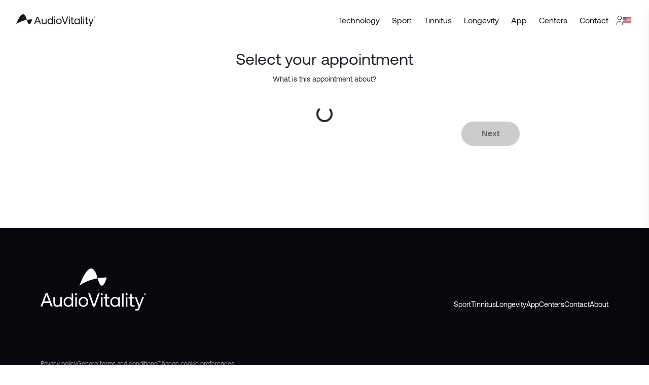

--- FILE ---
content_type: text/html; charset=UTF-8
request_url: https://www.audiovitality.com/ch-de/termin/
body_size: 12553
content:

<!doctype html>
<html
	lang="ch-de"	class="">

	<head>
		<meta charset="UTF-8">
		<meta name="viewport" content="width=device-width, initial-scale=1, maximum-scale=1">
		<link rel="profile" href="https://gmpg.org/xfn/11">

		<link rel="apple-touch-icon" sizes="180x180" href="https://www.audiovitality.com/wp-content/themes/audiovitality/dist/images/favicons/apple-touch-icon.png">
		<link rel="icon" type="image/png" sizes="32x32" href="https://www.audiovitality.com/wp-content/themes/audiovitality/dist/images/favicons/favicon-32x32.png">
		<link rel="icon" type="image/png" sizes="16x16" href="https://www.audiovitality.com/wp-content/themes/audiovitality/dist/images/favicons/favicon-16x16.png">
		<link rel="manifest" href="https://www.audiovitality.com/wp-content/themes/audiovitality/dist/images/favicons/site.webmanifest">
		<link rel="mask-icon" href="https://www.audiovitality.com/wp-content/themes/audiovitality/dist/images/favicons/safari-pinned-tab.svg" color="#000000">
		<link rel="shortcut icon" href="https://www.audiovitality.com/wp-content/themes/audiovitality/dist/images/favicons/favicon.ico">
		<meta name="msapplication-TileColor" content="#000000">
		<meta name="msapplication-config" content="https://www.audiovitality.com/wp-content/themes/audiovitality/dist/images/favicons/browserconfig.xml">
		<meta name="theme-color" content="#ffffff">

		<meta name='robots' content='index, follow, max-image-preview:large, max-snippet:-1, max-video-preview:-1' />
	<style>img:is([sizes="auto" i], [sizes^="auto," i]) { contain-intrinsic-size: 3000px 1500px }</style>
	<link rel="alternate" hreflang="en" href="https://www.audiovitality.com/appointment/" />
<link rel="alternate" hreflang="fr" href="https://www.audiovitality.com/fr/rendez-vous/" />
<link rel="alternate" hreflang="en-fr" href="https://www.audiovitality.com/fr-en/appointment/" />
<link rel="alternate" hreflang="de" href="https://www.audiovitality.com/de/termin/" />
<link rel="alternate" hreflang="en-ch" href="https://www.audiovitality.com/ch-en/appointment/" />
<link rel="alternate" hreflang="fr-ch" href="https://www.audiovitality.com/ch-fr/rendez-vous/" />
<link rel="alternate" hreflang="de-ch" href="https://www.audiovitality.com/ch-de/termin/" />
<link rel="alternate" hreflang="en-gb" href="https://www.audiovitality.com/gb-en/appointment/" />
<link rel="alternate" hreflang="en-de" href="https://www.audiovitality.com/de-en/appointment/" />
<link rel="alternate" hreflang="x-default" href="https://www.audiovitality.com/appointment/" />

<!-- Google Tag Manager for WordPress by gtm4wp.com -->
<script data-cfasync="false" data-pagespeed-no-defer>
	var gtm4wp_datalayer_name = "dataLayer";
	var dataLayer = dataLayer || [];
</script>
<!-- End Google Tag Manager for WordPress by gtm4wp.com -->
	<!-- This site is optimized with the Yoast SEO plugin v25.0 - https://yoast.com/wordpress/plugins/seo/ -->
	<title>Einen Termin buchen und unsere Technologie erleben - AudioVitality</title>
	<meta name="description" content="AudioVitality bietet ein neuartiges Spektrum an Möglichkeiten im Bereich der Klangschwingung - formbare Energie für Körper und Geist. Buchen Sie Ihren Termin!" />
	<link rel="canonical" href="https://www.audiovitality.com/appointment/" />
	<meta property="og:locale" content="de_DE" />
	<meta property="og:type" content="article" />
	<meta property="og:title" content="Einen Termin buchen und unsere Technologie erleben - AudioVitality" />
	<meta property="og:description" content="AudioVitality bietet ein neuartiges Spektrum an Möglichkeiten im Bereich der Klangschwingung - formbare Energie für Körper und Geist. Buchen Sie Ihren Termin!" />
	<meta property="og:url" content="https://www.audiovitality.com/ch-de/termin/" />
	<meta property="og:site_name" content="AudioVitality" />
	<meta property="article:modified_time" content="2023-04-18T15:28:38+00:00" />
	<meta property="og:image" content="https://www.audiovitality.com/wp-content/uploads/2022/11/audiovitality-about-us-our-experts-1024x576.png" />
	<meta name="twitter:card" content="summary_large_image" />
	<meta name="twitter:image" content="https://www.audiovitality.com/wp-content/uploads/2022/11/audiovitality-about-us-our-experts-1024x576.png" />
	<script type="application/ld+json" class="yoast-schema-graph">{"@context":"https://schema.org","@graph":[{"@type":"WebPage","@id":"https://www.audiovitality.com/ch-de/termin/","url":"https://www.audiovitality.com/ch-de/termin/","name":"Einen Termin buchen und unsere Technologie erleben - AudioVitality","isPartOf":{"@id":"https://www.audiovitality.com/ch-de/#website"},"datePublished":"2022-11-16T14:22:38+00:00","dateModified":"2023-04-18T15:28:38+00:00","description":"AudioVitality bietet ein neuartiges Spektrum an Möglichkeiten im Bereich der Klangschwingung - formbare Energie für Körper und Geist. Buchen Sie Ihren Termin!","breadcrumb":{"@id":"https://www.audiovitality.com/ch-de/termin/#breadcrumb"},"inLanguage":"de-CH","potentialAction":[{"@type":"ReadAction","target":["https://www.audiovitality.com/ch-de/termin/"]}]},{"@type":"BreadcrumbList","@id":"https://www.audiovitality.com/ch-de/termin/#breadcrumb","itemListElement":[{"@type":"ListItem","position":1,"name":"Home","item":"https://www.audiovitality.com/ch-de/"},{"@type":"ListItem","position":2,"name":"Termin"}]},{"@type":"WebSite","@id":"https://www.audiovitality.com/ch-de/#website","url":"https://www.audiovitality.com/ch-de/","name":"AudioVitality","description":"","potentialAction":[{"@type":"SearchAction","target":{"@type":"EntryPoint","urlTemplate":"https://www.audiovitality.com/ch-de/?s={search_term_string}"},"query-input":{"@type":"PropertyValueSpecification","valueRequired":true,"valueName":"search_term_string"}}],"inLanguage":"de-CH"}]}</script>
	<!-- / Yoast SEO plugin. -->


<link rel='dns-prefetch' href='//www.google.com' />

<link rel='stylesheet' id='wp-block-library-css' href='https://www.audiovitality.com/wp-includes/css/dist/block-library/style.min.css?ver=7046f043ed74f7e2d3b5000289c4be4c' media='all' />
<style id='global-styles-inline-css'>
:root{--wp--preset--aspect-ratio--square: 1;--wp--preset--aspect-ratio--4-3: 4/3;--wp--preset--aspect-ratio--3-4: 3/4;--wp--preset--aspect-ratio--3-2: 3/2;--wp--preset--aspect-ratio--2-3: 2/3;--wp--preset--aspect-ratio--16-9: 16/9;--wp--preset--aspect-ratio--9-16: 9/16;--wp--preset--color--black: #000000;--wp--preset--color--cyan-bluish-gray: #abb8c3;--wp--preset--color--white: #ffffff;--wp--preset--color--pale-pink: #f78da7;--wp--preset--color--vivid-red: #cf2e2e;--wp--preset--color--luminous-vivid-orange: #ff6900;--wp--preset--color--luminous-vivid-amber: #fcb900;--wp--preset--color--light-green-cyan: #7bdcb5;--wp--preset--color--vivid-green-cyan: #00d084;--wp--preset--color--pale-cyan-blue: #8ed1fc;--wp--preset--color--vivid-cyan-blue: #0693e3;--wp--preset--color--vivid-purple: #9b51e0;--wp--preset--gradient--vivid-cyan-blue-to-vivid-purple: linear-gradient(135deg,rgba(6,147,227,1) 0%,rgb(155,81,224) 100%);--wp--preset--gradient--light-green-cyan-to-vivid-green-cyan: linear-gradient(135deg,rgb(122,220,180) 0%,rgb(0,208,130) 100%);--wp--preset--gradient--luminous-vivid-amber-to-luminous-vivid-orange: linear-gradient(135deg,rgba(252,185,0,1) 0%,rgba(255,105,0,1) 100%);--wp--preset--gradient--luminous-vivid-orange-to-vivid-red: linear-gradient(135deg,rgba(255,105,0,1) 0%,rgb(207,46,46) 100%);--wp--preset--gradient--very-light-gray-to-cyan-bluish-gray: linear-gradient(135deg,rgb(238,238,238) 0%,rgb(169,184,195) 100%);--wp--preset--gradient--cool-to-warm-spectrum: linear-gradient(135deg,rgb(74,234,220) 0%,rgb(151,120,209) 20%,rgb(207,42,186) 40%,rgb(238,44,130) 60%,rgb(251,105,98) 80%,rgb(254,248,76) 100%);--wp--preset--gradient--blush-light-purple: linear-gradient(135deg,rgb(255,206,236) 0%,rgb(152,150,240) 100%);--wp--preset--gradient--blush-bordeaux: linear-gradient(135deg,rgb(254,205,165) 0%,rgb(254,45,45) 50%,rgb(107,0,62) 100%);--wp--preset--gradient--luminous-dusk: linear-gradient(135deg,rgb(255,203,112) 0%,rgb(199,81,192) 50%,rgb(65,88,208) 100%);--wp--preset--gradient--pale-ocean: linear-gradient(135deg,rgb(255,245,203) 0%,rgb(182,227,212) 50%,rgb(51,167,181) 100%);--wp--preset--gradient--electric-grass: linear-gradient(135deg,rgb(202,248,128) 0%,rgb(113,206,126) 100%);--wp--preset--gradient--midnight: linear-gradient(135deg,rgb(2,3,129) 0%,rgb(40,116,252) 100%);--wp--preset--font-size--small: 13px;--wp--preset--font-size--medium: 20px;--wp--preset--font-size--large: 36px;--wp--preset--font-size--x-large: 42px;--wp--preset--spacing--20: 0.44rem;--wp--preset--spacing--30: 0.67rem;--wp--preset--spacing--40: 1rem;--wp--preset--spacing--50: 1.5rem;--wp--preset--spacing--60: 2.25rem;--wp--preset--spacing--70: 3.38rem;--wp--preset--spacing--80: 5.06rem;--wp--preset--shadow--natural: 6px 6px 9px rgba(0, 0, 0, 0.2);--wp--preset--shadow--deep: 12px 12px 50px rgba(0, 0, 0, 0.4);--wp--preset--shadow--sharp: 6px 6px 0px rgba(0, 0, 0, 0.2);--wp--preset--shadow--outlined: 6px 6px 0px -3px rgba(255, 255, 255, 1), 6px 6px rgba(0, 0, 0, 1);--wp--preset--shadow--crisp: 6px 6px 0px rgba(0, 0, 0, 1);}:root { --wp--style--global--content-size: 1400px;--wp--style--global--wide-size: 1400px; }:where(body) { margin: 0; }.wp-site-blocks > .alignleft { float: left; margin-right: 2em; }.wp-site-blocks > .alignright { float: right; margin-left: 2em; }.wp-site-blocks > .aligncenter { justify-content: center; margin-left: auto; margin-right: auto; }:where(.wp-site-blocks) > * { margin-block-start: 24px; margin-block-end: 0; }:where(.wp-site-blocks) > :first-child { margin-block-start: 0; }:where(.wp-site-blocks) > :last-child { margin-block-end: 0; }:root { --wp--style--block-gap: 24px; }:root :where(.is-layout-flow) > :first-child{margin-block-start: 0;}:root :where(.is-layout-flow) > :last-child{margin-block-end: 0;}:root :where(.is-layout-flow) > *{margin-block-start: 24px;margin-block-end: 0;}:root :where(.is-layout-constrained) > :first-child{margin-block-start: 0;}:root :where(.is-layout-constrained) > :last-child{margin-block-end: 0;}:root :where(.is-layout-constrained) > *{margin-block-start: 24px;margin-block-end: 0;}:root :where(.is-layout-flex){gap: 24px;}:root :where(.is-layout-grid){gap: 24px;}.is-layout-flow > .alignleft{float: left;margin-inline-start: 0;margin-inline-end: 2em;}.is-layout-flow > .alignright{float: right;margin-inline-start: 2em;margin-inline-end: 0;}.is-layout-flow > .aligncenter{margin-left: auto !important;margin-right: auto !important;}.is-layout-constrained > .alignleft{float: left;margin-inline-start: 0;margin-inline-end: 2em;}.is-layout-constrained > .alignright{float: right;margin-inline-start: 2em;margin-inline-end: 0;}.is-layout-constrained > .aligncenter{margin-left: auto !important;margin-right: auto !important;}.is-layout-constrained > :where(:not(.alignleft):not(.alignright):not(.alignfull)){max-width: var(--wp--style--global--content-size);margin-left: auto !important;margin-right: auto !important;}.is-layout-constrained > .alignwide{max-width: var(--wp--style--global--wide-size);}body .is-layout-flex{display: flex;}.is-layout-flex{flex-wrap: wrap;align-items: center;}.is-layout-flex > :is(*, div){margin: 0;}body .is-layout-grid{display: grid;}.is-layout-grid > :is(*, div){margin: 0;}body{padding-top: 0px;padding-right: 0px;padding-bottom: 0px;padding-left: 0px;}a:where(:not(.wp-element-button)){text-decoration: underline;}:root :where(.wp-element-button, .wp-block-button__link){background-color: #32373c;border-width: 0;color: #fff;font-family: inherit;font-size: inherit;line-height: inherit;padding: calc(0.667em + 2px) calc(1.333em + 2px);text-decoration: none;}.has-black-color{color: var(--wp--preset--color--black) !important;}.has-cyan-bluish-gray-color{color: var(--wp--preset--color--cyan-bluish-gray) !important;}.has-white-color{color: var(--wp--preset--color--white) !important;}.has-pale-pink-color{color: var(--wp--preset--color--pale-pink) !important;}.has-vivid-red-color{color: var(--wp--preset--color--vivid-red) !important;}.has-luminous-vivid-orange-color{color: var(--wp--preset--color--luminous-vivid-orange) !important;}.has-luminous-vivid-amber-color{color: var(--wp--preset--color--luminous-vivid-amber) !important;}.has-light-green-cyan-color{color: var(--wp--preset--color--light-green-cyan) !important;}.has-vivid-green-cyan-color{color: var(--wp--preset--color--vivid-green-cyan) !important;}.has-pale-cyan-blue-color{color: var(--wp--preset--color--pale-cyan-blue) !important;}.has-vivid-cyan-blue-color{color: var(--wp--preset--color--vivid-cyan-blue) !important;}.has-vivid-purple-color{color: var(--wp--preset--color--vivid-purple) !important;}.has-black-background-color{background-color: var(--wp--preset--color--black) !important;}.has-cyan-bluish-gray-background-color{background-color: var(--wp--preset--color--cyan-bluish-gray) !important;}.has-white-background-color{background-color: var(--wp--preset--color--white) !important;}.has-pale-pink-background-color{background-color: var(--wp--preset--color--pale-pink) !important;}.has-vivid-red-background-color{background-color: var(--wp--preset--color--vivid-red) !important;}.has-luminous-vivid-orange-background-color{background-color: var(--wp--preset--color--luminous-vivid-orange) !important;}.has-luminous-vivid-amber-background-color{background-color: var(--wp--preset--color--luminous-vivid-amber) !important;}.has-light-green-cyan-background-color{background-color: var(--wp--preset--color--light-green-cyan) !important;}.has-vivid-green-cyan-background-color{background-color: var(--wp--preset--color--vivid-green-cyan) !important;}.has-pale-cyan-blue-background-color{background-color: var(--wp--preset--color--pale-cyan-blue) !important;}.has-vivid-cyan-blue-background-color{background-color: var(--wp--preset--color--vivid-cyan-blue) !important;}.has-vivid-purple-background-color{background-color: var(--wp--preset--color--vivid-purple) !important;}.has-black-border-color{border-color: var(--wp--preset--color--black) !important;}.has-cyan-bluish-gray-border-color{border-color: var(--wp--preset--color--cyan-bluish-gray) !important;}.has-white-border-color{border-color: var(--wp--preset--color--white) !important;}.has-pale-pink-border-color{border-color: var(--wp--preset--color--pale-pink) !important;}.has-vivid-red-border-color{border-color: var(--wp--preset--color--vivid-red) !important;}.has-luminous-vivid-orange-border-color{border-color: var(--wp--preset--color--luminous-vivid-orange) !important;}.has-luminous-vivid-amber-border-color{border-color: var(--wp--preset--color--luminous-vivid-amber) !important;}.has-light-green-cyan-border-color{border-color: var(--wp--preset--color--light-green-cyan) !important;}.has-vivid-green-cyan-border-color{border-color: var(--wp--preset--color--vivid-green-cyan) !important;}.has-pale-cyan-blue-border-color{border-color: var(--wp--preset--color--pale-cyan-blue) !important;}.has-vivid-cyan-blue-border-color{border-color: var(--wp--preset--color--vivid-cyan-blue) !important;}.has-vivid-purple-border-color{border-color: var(--wp--preset--color--vivid-purple) !important;}.has-vivid-cyan-blue-to-vivid-purple-gradient-background{background: var(--wp--preset--gradient--vivid-cyan-blue-to-vivid-purple) !important;}.has-light-green-cyan-to-vivid-green-cyan-gradient-background{background: var(--wp--preset--gradient--light-green-cyan-to-vivid-green-cyan) !important;}.has-luminous-vivid-amber-to-luminous-vivid-orange-gradient-background{background: var(--wp--preset--gradient--luminous-vivid-amber-to-luminous-vivid-orange) !important;}.has-luminous-vivid-orange-to-vivid-red-gradient-background{background: var(--wp--preset--gradient--luminous-vivid-orange-to-vivid-red) !important;}.has-very-light-gray-to-cyan-bluish-gray-gradient-background{background: var(--wp--preset--gradient--very-light-gray-to-cyan-bluish-gray) !important;}.has-cool-to-warm-spectrum-gradient-background{background: var(--wp--preset--gradient--cool-to-warm-spectrum) !important;}.has-blush-light-purple-gradient-background{background: var(--wp--preset--gradient--blush-light-purple) !important;}.has-blush-bordeaux-gradient-background{background: var(--wp--preset--gradient--blush-bordeaux) !important;}.has-luminous-dusk-gradient-background{background: var(--wp--preset--gradient--luminous-dusk) !important;}.has-pale-ocean-gradient-background{background: var(--wp--preset--gradient--pale-ocean) !important;}.has-electric-grass-gradient-background{background: var(--wp--preset--gradient--electric-grass) !important;}.has-midnight-gradient-background{background: var(--wp--preset--gradient--midnight) !important;}.has-small-font-size{font-size: var(--wp--preset--font-size--small) !important;}.has-medium-font-size{font-size: var(--wp--preset--font-size--medium) !important;}.has-large-font-size{font-size: var(--wp--preset--font-size--large) !important;}.has-x-large-font-size{font-size: var(--wp--preset--font-size--x-large) !important;}
:root :where(.wp-block-pullquote){font-size: 1.5em;line-height: 1.6;}
</style>
<link rel='stylesheet' id='audiovitality-main-0-css' href='https://www.audiovitality.com/wp-content/themes/audiovitality/dist/assets/index.9bcc42c6.css' media='all' />
<script id="wpml-cookie-js-extra">
var wpml_cookies = {"wp-wpml_current_language":{"value":"ch-de","expires":1,"path":"\/"}};
var wpml_cookies = {"wp-wpml_current_language":{"value":"ch-de","expires":1,"path":"\/"}};
</script>
<script src="https://www.audiovitality.com/wp-content/plugins/sitepress-multilingual-cms/res/js/cookies/language-cookie.js?ver=474000" id="wpml-cookie-js" defer data-wp-strategy="defer"></script>
<script id="audiovitality-main-js-before">
var Audiovitality = {"ajax_url":"https:\/\/www.audiovitality.com\/wp-admin\/admin-ajax.php","nonce":"5d4bd5873f"}
</script>
<script type="module" src="https://www.audiovitality.com/wp-content/themes/audiovitality/dist/assets/index.0f94610d.js" id="audiovitality-main-js"></script>
<script src="https://www.google.com/recaptcha/api.js?ver=2.0" id="recaptcha-js"></script>
<script id="wpml-browser-redirect-js-extra">
var wpml_browser_redirect_params = {"pageLanguage":"ch-de","languageUrls":{"en_us":"https:\/\/www.audiovitality.com\/appointment\/","en":"https:\/\/www.audiovitality.com\/appointment\/","us":"https:\/\/www.audiovitality.com\/appointment\/","fr_fr":"https:\/\/www.audiovitality.com\/fr\/rendez-vous\/","fr":"https:\/\/www.audiovitality.com\/fr\/rendez-vous\/","en_fr":"https:\/\/www.audiovitality.com\/fr-en\/appointment\/","fr-en":"https:\/\/www.audiovitality.com\/fr-en\/appointment\/","de_de":"https:\/\/www.audiovitality.com\/de\/termin\/","de":"https:\/\/www.audiovitality.com\/de\/termin\/","en_ch":"https:\/\/www.audiovitality.com\/ch-en\/appointment\/","ch":"https:\/\/www.audiovitality.com\/ch-en\/appointment\/","ch-en":"https:\/\/www.audiovitality.com\/ch-en\/appointment\/","fr_ch":"https:\/\/www.audiovitality.com\/ch-fr\/rendez-vous\/","ch-fr":"https:\/\/www.audiovitality.com\/ch-fr\/rendez-vous\/","de_ch":"https:\/\/www.audiovitality.com\/ch-de\/termin\/","ch-de":"https:\/\/www.audiovitality.com\/ch-de\/termin\/","en_gb":"https:\/\/www.audiovitality.com\/gb-en\/appointment\/","gb":"https:\/\/www.audiovitality.com\/gb-en\/appointment\/","gb-en":"https:\/\/www.audiovitality.com\/gb-en\/appointment\/","en_de":"https:\/\/www.audiovitality.com\/de-en\/appointment\/","de-en":"https:\/\/www.audiovitality.com\/de-en\/appointment\/"},"cookie":{"name":"_icl_visitor_lang_js","domain":"www.audiovitality.com","path":"\/","expiration":24}};
</script>
<script src="https://www.audiovitality.com/wp-content/plugins/sitepress-multilingual-cms/dist/js/browser-redirect/app.js?ver=474000" id="wpml-browser-redirect-js"></script>

<meta name="generator" content="WPML ver:4.7.4 stt:71,1,4,69,3,70,68,66,67;" />

<!-- Google Tag Manager for WordPress by gtm4wp.com -->
<!-- GTM Container placement set to manual -->
<script data-cfasync="false" data-pagespeed-no-defer type="text/javascript">
	var dataLayer_content = {"pagePostType":"page","pagePostType2":"single-page","pagePostAuthor":"Alexandre"};
	dataLayer.push( dataLayer_content );
</script>
<script data-cfasync="false">
(function(w,d,s,l,i){w[l]=w[l]||[];w[l].push({'gtm.start':
new Date().getTime(),event:'gtm.js'});var f=d.getElementsByTagName(s)[0],
j=d.createElement(s),dl=l!='dataLayer'?'&l='+l:'';j.async=true;j.src=
'//www.googletagmanager.com/gtm.js?id='+i+dl;f.parentNode.insertBefore(j,f);
})(window,document,'script','dataLayer','GTM-MGDZ76P');
</script>
<!-- End Google Tag Manager for WordPress by gtm4wp.com -->	<meta name="generator" content="WP Rocket 3.18.3" data-wpr-features="wpr_desktop" /></head>

	<body class="wp-singular page-template page-template-templates page-template-appointment-scheduler page-template-templatesappointment-scheduler-php page page-id-5347 wp-theme-audiovitality" x-data>
		
<!-- GTM Container placement set to manual -->
<!-- Google Tag Manager (noscript) -->
				<noscript><iframe src="https://www.googletagmanager.com/ns.html?id=GTM-MGDZ76P" height="0" width="0" style="display:none;visibility:hidden" aria-hidden="true"></iframe></noscript>
<!-- End Google Tag Manager (noscript) -->
<!-- GTM Container placement set to manual -->
<!-- Google Tag Manager (noscript) -->
<header
	x-data="siteHeader"
	class="site-header fixed inset-0 z-10 text-white overflow-hidden pointer-events-none [&_a]:pointer-events-auto [&_button]:pointer-events-auto transition-colors duration-300 xl:bottom-auto xl:overflow-visible xl:flex xl:items-center xl:px-8"
	:class="{ 'text-zinc-900': !$store.ui.headerTransparent && !navOpen, 'xl:text-zinc-900 xl:bg-white': !$store.ui.headerTransparent }"
	@click.outside="navOpen = false; langOpen = false"
>
	<div
		class="absolute top-0 inset-x-0 z-20 h-[60px] flex items-center justify-between px-4 transition duration-500 xl:bg-transparent xl:relative xl:transform-none xl:px-0 xl:transition-none"
		:class="{ 'translate-x-[-65%]': langOpen, 'delay-150': !langOpen, 'bg-white': !$store.ui.headerTransparent && !navOpen }"
		style="transition: background-color 300ms ease-in-out, transform 500ms ease-in-out;"
	>
		<a
			href="https://www.audiovitality.com/ch-de/"
			class="block w-[155px] overflow-hidden transition-[width] duration-300 sm:w-auto"
			:class="{ 'w-8': !$store.ui.headerTransparent }"
		>
			
	<div class="icon w-[155px] [&amp;_path]:fill-current">
		<svg width="155" height="24" viewBox="0 0 155 24" fill="none" xmlns="http://www.w3.org/2000/svg">
<path d="M44.7517 14.257L41.9559 7.03549L39.1825 14.257H44.7517ZM40.8772 5H43.1447L49 20H46.953L45.3238 15.9501H38.61L36.9811 20H35L40.8772 5Z" fill="black" />
<path d="M59.7905 8.69022V19.6875H58.2695L58.0338 18.2209C57.3912 19.0404 56.3415 19.8166 54.542 19.8166C52.1427 19.8166 50.2361 18.4581 50.2361 14.8143V8.69022H51.9928V14.7062C51.9928 16.9921 53.0212 18.1997 54.8418 18.1997C56.8342 18.1997 58.0338 16.6683 58.0338 14.1887V8.69022H59.7905Z" fill="black" />
<path d="M70.8222 14.232C70.8222 11.8169 69.3653 10.1347 67.2233 10.1347C65.0594 10.1347 63.6027 11.7951 63.6027 14.1887C63.6027 16.5823 65.0594 18.2424 67.2233 18.2424C69.3653 18.2424 70.8222 16.5823 70.8222 14.232V14.232ZM72.5573 4.59317V19.6875H71.0362L70.8008 17.9192C70.0722 18.9328 68.894 19.8166 67.0517 19.8166C64.0312 19.8166 61.8035 17.7683 61.8035 14.1887C61.8035 10.8248 64.0312 8.56058 67.0517 8.56058C68.894 8.56058 70.1366 9.3155 70.8008 10.3719V4.59317H72.5573Z" fill="black" />
<path d="M74.9555 19.6873H76.7122V8.69003H74.9555V19.6873ZM76.969 5.60635C76.969 6.27494 76.4766 6.74962 75.8337 6.74962C75.1909 6.74962 74.6985 6.27494 74.6985 5.60635C74.6985 4.9383 75.1909 4.46362 75.8337 4.46362C76.4766 4.46362 76.969 4.9383 76.969 5.60635V5.60635Z" fill="black" />
<path d="M87.7657 14.1888C87.7657 11.8385 86.3088 10.1348 84.1451 10.1348C81.9815 10.1348 80.5251 11.8385 80.5251 14.1888C80.5251 16.5391 81.9815 18.2425 84.1451 18.2425C86.3088 18.2425 87.7657 16.5391 87.7657 14.1888M78.7253 14.1888C78.7253 10.8464 80.9531 8.56067 84.1451 8.56067C87.3372 8.56067 89.5649 10.8464 89.5649 14.1888C89.5649 17.5312 87.3372 19.8166 84.1451 19.8166C80.9531 19.8166 78.7253 17.5312 78.7253 14.1888" fill="black" />
<path d="M91.5565 4.59329L96.141 17.4664L100.704 4.59329H102.632L97.2333 19.6873H94.9839L89.5854 4.59329H91.5565Z" fill="black" />
<path d="M104.023 19.6873H105.78V8.69003H104.023V19.6873ZM106.037 5.60635C106.037 6.27494 105.544 6.74962 104.901 6.74962C104.259 6.74962 103.766 6.27494 103.766 5.60635C103.766 4.9383 104.259 4.46362 104.901 4.46362C105.544 4.46362 106.037 4.9383 106.037 5.60635V5.60635Z" fill="black" />
<path d="M109.035 10.3075H107.064V8.69012H109.035V5.60645H110.792V8.69012H113.555V10.3075H110.792V16.7981C110.792 17.7252 111.113 18.07 111.992 18.07H113.898V19.6874H111.884C109.785 19.6874 109.035 18.7603 109.035 16.8197V10.3075Z" fill="black" />
<path d="M123.624 14.232C123.624 11.8169 122.167 10.1347 120.025 10.1347C117.861 10.1347 116.404 11.7952 116.404 14.1887C116.404 16.5823 117.861 18.2425 120.025 18.2425C122.167 18.2425 123.624 16.5823 123.624 14.232V14.232ZM125.359 8.69024V19.6875H123.838L123.602 17.9192C122.874 18.9328 121.696 19.8166 119.853 19.8166C116.833 19.8166 114.605 17.7683 114.605 14.1887C114.605 10.8248 116.833 8.56061 119.853 8.56061C121.696 8.56061 122.895 9.33677 123.602 10.4152L123.838 8.69024H125.359Z" fill="black" />
<path d="M127.885 19.6873H129.642V4.59323H127.885V19.6873Z" fill="black" />
<path d="M132.17 19.6873H133.926V8.69003H132.17V19.6873ZM134.183 5.60635C134.183 6.27494 133.691 6.74962 133.048 6.74962C132.405 6.74962 131.913 6.27494 131.913 5.60635C131.913 4.9383 132.405 4.46362 133.048 4.46362C133.691 4.46362 134.183 4.9383 134.183 5.60635V5.60635Z" fill="black" />
<path d="M137.181 10.3075H135.211V8.69012H137.181V5.60645H138.938V8.69012H141.702V10.3075H138.938V16.7981C138.938 17.7252 139.26 18.07 140.138 18.07H142.044V19.6874H140.031C137.931 19.6874 137.181 18.7603 137.181 16.8197V10.3075Z" fill="black" />
<path d="M144.186 8.69022L147.549 17.6605L150.806 8.69022H152.669L147.635 21.5421C146.95 23.3101 146.543 23.9999 145 23.9999H142.901V22.3828H144.465C145.471 22.3828 145.621 22.1241 146.05 21.0889L146.607 19.7738L142.322 8.69022H144.186Z" fill="black" />
<path d="M0 19.8152C0 19.8152 13.0495 -18.341 20.9738 11.2422C26.2272 30.8547 31.3373 10.3369 31.3373 10.3369C31.3373 10.3369 13.1483 9.91577 0 19.8152" fill="black" />
<path d="M153.691 5.57425H153.858C153.968 5.57425 154.042 5.51051 154.042 5.40966C154.042 5.30343 153.974 5.24507 153.858 5.24507H153.691V5.57425ZM153.874 5.00087C154.162 5.00087 154.351 5.16546 154.351 5.40966C154.351 5.56914 154.267 5.69097 154.125 5.76009L154.367 6.21137H154.036L153.832 5.8292H153.691V6.21137H153.392V5.00087H153.874ZM153.832 4.72467C153.345 4.72467 152.968 5.11221 152.968 5.61674C152.968 6.11052 153.345 6.49268 153.832 6.49268C154.325 6.49268 154.707 6.11052 154.707 5.61136C154.707 5.11221 154.325 4.72467 153.832 4.72467V4.72467ZM153.832 4.4646C154.476 4.4646 155 4.96375 155 5.60625C155 6.25386 154.476 6.75302 153.832 6.75302C153.193 6.75302 152.669 6.25386 152.669 5.61136C152.669 4.96375 153.193 4.4646 153.832 4.4646V4.4646Z" fill="black" />
</svg>
	</div>

			</a>

		
					<button
				class="lowercase outline-none xl:hidden"
				x-text="navOpen ? 'close' : 'Menu'"
				@click="onToggleMenu"
			>
				Menu			</button>
				</div>

		<div
		x-cloak
		class="absolute inset-0 z-10 pointer-events-auto bg-dark transition-transform duration-500 xl:relative xl:transform-none xl:transition-none xl:bg-transparent xl:flex xl:items-center xl:ml-auto xl:space-x-4 2xl:space-x-12"
		:class="{ 'translate-x-full': !navOpen, 'delay-75': navOpen, 'translate-x-[-65%]': navOpen && langOpen }"
	>
		<div data-rocket-location-hash="bb505ac4a582fc44f0da6117905859e6" class="relative z-0 h-full pt-24 pb-40 overflow-y-auto overflow-x-hidden overscroll-contain xl:py-0">
			<div class="container px-12 transition-transform duration-1000 ease-out delay-75 xl:transform-none xl:transition-none xl:max-w-none xl:px-0" :class="{ 'translate-x-32': !navOpen }">
				<nav class="text-right text-xl font-medium sm:text-2xl xl:flex xl:items-center xl:text-base xl:font-normal">
					<ul id="menu-main-navigation-swiss-german" class="space-y-7 [&amp;_li]:flex [&amp;_li]:items-center [&amp;_li]:justify-end xl:flex xl:space-y-0 xl:space-x-6 xl:[&amp;_li]:h-20 xl:[&amp;_li]:border-y-4 xl:[&amp;_li]:border-transparent xl:[&amp;_.current-menu-item]:border-t-current xl:[&amp;_.icon]:hidden 2xl:space-x-8"><li id="menu-item-5560" class="menu-item menu-item-type-post_type menu-item-object-page menu-item-home menu-item-5560"><a href="https://www.audiovitality.com/ch-de/">Technology</a></li>
<li id="menu-item-5570" class="menu-item menu-item-type-post_type menu-item-object-page menu-item-5570"><a href="https://www.audiovitality.com/ch-de/sport/">Sport</a></li>
<li id="menu-item-5572" class="menu-item menu-item-type-post_type menu-item-object-page menu-item-5572"><a href="https://www.audiovitality.com/ch-de/tinnitus/">Tinnitus</a></li>
<li id="menu-item-5571" class="menu-item menu-item-type-post_type menu-item-object-page menu-item-5571"><a href="https://www.audiovitality.com/ch-de/wellbeing/">Wellbeing</a></li>
<li id="menu-item-6657" class="menu-item menu-item-type-post_type menu-item-object-page menu-item-6657"><a href="https://www.audiovitality.com/ch-de/app-audiovitality/">App</a></li>
<li id="menu-item-6658" class="menu-item menu-item-type-post_type menu-item-object-page menu-item-6658"><a href="https://www.audiovitality.com/ch-de/unsere-zentren/">Zentren</a></li>
<li id="menu-item-6525" class="menu-item menu-item-type-post_type menu-item-object-page menu-item-6525"><a href="https://www.audiovitality.com/ch-de/kontakt/">Kontakt</a></li>
</ul>									</nav>
			</div>
		</div>

		<div data-rocket-location-hash="aca68c1bd0d52a0aca1bc1c361c39f00" aria-hidden="true" class="absolute top-0 inset-x-0 z-10 h-24 bg-gradient-to-b from-dark to-dark/0 xl:hidden"></div>

		
			<aside class="absolute bottom-0 inset-x-0 z-10 h-40 pt-28 pb-6 flex flex-col justify-end pointer-events-none [&_a]:pointer-events-auto [&_button]:pointer-events-auto bg-gradient-to-b from-dark/0 via-dark to-dark xl:relative xl:h-auto xl:py-0 xl:bg-none">
									<div class="mb-6 xl:hidden">
						
<div class=" b-cta">
	
	<a
		class="button max-w-[270px] my-8 button--dark bg-transparent mx-auto !my-0"
		href="https://www.audiovitality.com/ch-de/kontakt"
					>
		Kontakieren Sie uns	</a>
</div>
					</div>
					
				<nav class="flex items-center justify-center gap-8 container xl:flex-row-reverse xl:gap-4 xl:px-0 xl:max-w-none 2xl:gap-6">
					<button
						aria-label="Languages"
						@click="navOpen = true; langOpen = true"
					>
													<span class="inline-block mr-0.5">
								
	<img
		src="https://www.audiovitality.com/wp-content/uploads/flags/CH-ALL.png"
				alt=""
		loading="lazy"
					width="16"
							height="11"
				class=" "
	/>

								</span>
											</button>
											<a
							href="https://shop.audiovitality.com/audiovitalityb2bstore/s/login/SelfRegister?language=de&#038;country=CH"
							aria-label="Account"
						>
							<svg class="fill-current" width="12" height="18" viewBox="0 0 12 18" fill="none" xmlns="http://www.w3.org/2000/svg">
								<path fill-rule="evenodd" clip-rule="evenodd" d="M6 0C3.71442 0 1.85714 1.90014 1.85714 4.25C1.85714 6.59986 3.71442 8.5 6 8.5C8.28558 8.5 10.1429 6.59986 10.1429 4.25C10.1429 1.90014 8.28558 0 6 0ZM6 0.9C7.81711 0.9 9.28571 2.4025 9.28571 4.25C9.28571 6.0975 7.81711 7.6 6 7.6C4.18289 7.6 2.71429 6.0975 2.71429 4.25C2.71429 2.4025 4.18289 0.9 6 0.9ZM11.996 15.4605C11.8993 13.1988 10.081 11.4 7.85714 11.4H4.14286L3.95851 11.4041C1.75824 11.503 0 13.3636 0 15.65V17.55L0.00690486 17.6309C0.0431928 17.8408 0.218177 18 0.428571 18C0.665265 18 0.857143 17.7985 0.857143 17.55V15.65L0.861411 15.4778C0.949271 13.7101 2.38254 12.3 4.14286 12.3H7.85714L8.02644 12.3044C9.7646 12.3942 11.1429 13.8602 11.1429 15.65V17.55L11.1498 17.6309C11.1861 17.8408 11.361 18 11.5714 18C11.8081 18 12 17.7985 12 17.55V15.65L11.996 15.4605Z"/>
							</svg>
						</a>
					
											<a href="https://www.audiovitality.com/ch-de/kontakt/" class="xl:hidden">
							<svg class="fill-current" width="21" height="17" viewBox="0 0 21 17" fill="none" xmlns="http://www.w3.org/2000/svg">
								<path fill-rule="evenodd" clip-rule="evenodd" d="M0 3C0 1.34314 1.34314 0 3 0H18C19.6569 0 21 1.34314 21 3V14C21 15.6569 19.6569 17 18 17H3C1.34314 17 0 15.6569 0 14V3ZM1.01836 2.72791C1.15111 1.75208 1.98773 1 3 1H18C19.0123 1 19.8489 1.75208 19.9816 2.72791L10.5 8.41693L1.01836 2.72791ZM1 3.88312V14C1 15.1046 1.89543 16 3 16H18C19.1046 16 20 15.1046 20 14V3.88312L10.7573 9.42877C10.5989 9.52374 10.4011 9.52374 10.2427 9.42877L1 3.88312Z"/>
							</svg>
						</a>
									</nav>
			</aside>
			</div>

		<div
		x-cloak
		class="absolute inset-0 w-[200%] pl-[135%] z-0 pointer-events-auto bg-gray-100 text-zinc-900 transition-transform duration-500 max-xl:!pt-0 xl:fixed xl:w-[300px] xl:h-screen xl:left-auto xl:px-0 xl:z-10 xl:shadow-xl"
		:class="{ 'translate-x-1/2 delay-75': !navOpen, '-translate-x-1/2': navOpen && langOpen, 'delay-100 xl:translate-x-0': langOpen, 'xl:translate-x-full': !langOpen }"
		:style="{ paddingTop: `${$store.ui.adminBarHeight}px` }"
		aria-hidden="true"
	>
		<div data-rocket-location-hash="d70c145d5bd9c099c61c0e216dbc95a9" class="h-full relative z-0">
			<div class="h-full pl-4 pr-12 pt-24 pb-32 overflow-y-auto overflow-x-hidden overscroll-contain xl:py-24">
				<div class="text-right">
					
<nav>
			<h2 class="mb-6">Wählen Sie Ihr Land und Ihre Sprache</h2>
	
	<ul class="space-y-6 text-lg font-medium">
		
			<li class="current-menu-item">
				<a
					class=""
					href="https://www.audiovitality.com/ch-de/termin/"
				>
					CH/Deutsch
											<span class="inline-block ml-2">
							
	<img
		src="https://www.audiovitality.com/wp-content/uploads/flags/CH-ALL.png"
				alt=""
		loading="lazy"
					width="16"
							height="11"
				class=" "
	/>

							</span>
									</a>
			</li>

		
			<li class="">
				<a
					class=""
					href="https://www.audiovitality.com/ch-en/appointment/"
				>
					CH/English
											<span class="inline-block ml-2">
							
	<img
		src="https://www.audiovitality.com/wp-content/uploads/flags/ch-en.png"
				alt=""
		loading="lazy"
					width="18"
							height="12"
				class=" "
	/>

							</span>
									</a>
			</li>

		
			<li class="">
				<a
					class=""
					href="https://www.audiovitality.com/ch-fr/rendez-vous/"
				>
					CH/Français﻿
											<span class="inline-block ml-2">
							
	<img
		src="https://www.audiovitality.com/wp-content/uploads/flags/CH-FR2.png"
				alt=""
		loading="lazy"
					width="18"
							height="12"
				class=" "
	/>

							</span>
									</a>
			</li>

		
			<li class="">
				<a
					class=""
					href="https://www.audiovitality.com/de/termin/"
				>
					DE/Deutsch
											<span class="inline-block ml-2">
							
	<img
		src="https://www.audiovitality.com/wp-content/plugins/sitepress-multilingual-cms/res/flags/de.svg"
				alt=""
		loading="lazy"
					width="18"
							height="12"
				class=" "
	/>

							</span>
									</a>
			</li>

		
			<li class="">
				<a
					class=""
					href="https://www.audiovitality.com/de-en/appointment/"
				>
					DE/English
											<span class="inline-block ml-2">
							
	<img
		src="https://www.audiovitality.com/wp-content/uploads/flags/de-en.png"
				alt=""
		loading="lazy"
					width="18"
							height="12"
				class=" "
	/>

							</span>
									</a>
			</li>

		
			<li class="">
				<a
					class=""
					href="https://www.audiovitality.com/fr-en/appointment/"
				>
					FR/English
											<span class="inline-block ml-2">
							
	<img
		src="https://www.audiovitality.com/wp-content/uploads/flags/fr-en.png"
				alt=""
		loading="lazy"
					width="18"
							height="12"
				class=" "
	/>

							</span>
									</a>
			</li>

		
			<li class="">
				<a
					class=""
					href="https://www.audiovitality.com/fr/rendez-vous/"
				>
					FR/﻿Français
											<span class="inline-block ml-2">
							
	<img
		src="https://www.audiovitality.com/wp-content/plugins/sitepress-multilingual-cms/res/flags/fr.svg"
				alt=""
		loading="lazy"
					width="18"
							height="12"
				class=" "
	/>

							</span>
									</a>
			</li>

		
			<li class="">
				<a
					class=""
					href="https://www.audiovitality.com/gb-en/appointment/"
				>
					UK/English
											<span class="inline-block ml-2">
							
	<img
		src="https://www.audiovitality.com/wp-content/uploads/flags/AUDIOVITALY-FLAG-WEBSITE-UK.jpg"
				alt=""
		loading="lazy"
					width="18"
							height="12"
				class=" "
	/>

							</span>
									</a>
			</li>

		
			<li class="">
				<a
					class=""
					href="https://www.audiovitality.com/appointment/"
				>
					US/English
											<span class="inline-block ml-2">
							
	<img
		src="https://www.audiovitality.com/wp-content/uploads/flags/us-en.png"
				alt=""
		loading="lazy"
					width="18"
							height="12"
				class=" "
	/>

							</span>
									</a>
			</li>

			</ul>
</nav>
				</div>
			</div>
			<div aria-hidden="true" class="absolute top-0 inset-x-0 z-10 h-24 bg-gradient-to-b from-gray-100 to-gray-100/0 xl:h-20"></div>
			<div aria-hidden="true" class="absolute bottom-0 inset-x-0 z-10 h-32 bg-gradient-to-b from-gray-100/0 to-gray-100 xl:h-20"></div>
			<div class="absolute bottom-0 inset-x-0 z-20 px-4 py-3.5 xl:top-0 xl:h-20 xl:bottom-auto xl:flex xl:items-center xl:justify-end">
				<button class="border border-current rounded-full" @click="langOpen = false">
					<svg class="fill-current" xmlns="http://www.w3.org/2000/svg" viewBox="0 0 40 40" width="30" height="30">
						<path d="M16.281 12.4881L17.1892 11.512L26.312 20L17.1892 28.4881L16.281 27.512L24.3533 20L16.281 12.4881Z"></path>
					</svg>
				</button>
			</div>
		</div>
	</div>
</header>

<iframe
	x-adaptive-iframe-height
	src="https://appointment-scheduler.herokuapp.com/?lang=ch-de"
	frameborder="0"
	width="680"
	height="650"
	class="w-full container min-h-[450px]"
>
</iframe>


<footer data-rocket-location-hash="9cc728be8028992c210ebecd9de7ce1a" class="text-white bg-dark py-14 lg:py-20">
	<div data-rocket-location-hash="74423ff2f004ffffd19d40a2a3c0f7d7" class="px-4 text-center lg:px-20 lg:text-left 2xl:px-32">
		<div data-rocket-location-hash="5a9359de34e1ad703ccbde72993f492d" class="mb-16 lg:flex lg:items-end lg:mb-24">
			
	<div class="icon mx-auto w-52 [&amp;_path]:fill-current lg:ml-0">
		<svg width="209" height="83" viewBox="0 0 209 83" fill="none" xmlns="http://www.w3.org/2000/svg">
<g>
<path d="M77 34C77 34 99.4866 -31.47 113.142 19.2896L113.166 19.3789C102.397 21.2722 88.5668 25.3284 77 34ZM131 17.7368C131 17.7368 123.49 17.5637 113.166 19.3789C122.21 52.8796 131 17.7368 131 17.7368ZM42.2156 56.3558V75.4947H39.551L39.1382 72.9425C38.0126 74.3686 36.1737 75.7194 33.0214 75.7194C28.8184 75.7194 25.4785 73.3553 25.4785 67.0137V56.3558H28.5559V66.8255C28.5559 70.804 30.3573 72.9055 33.5466 72.9055C37.0367 72.9055 39.1382 70.2404 39.1382 65.925V56.3558H42.2156ZM55.236 58.8697C58.9882 58.8697 61.5404 61.7973 61.5404 66.0004C61.5404 70.0907 58.9882 72.9799 55.236 72.9799C51.4453 72.9799 48.8936 70.0907 48.8936 65.925C48.8936 61.7594 51.4453 58.8697 55.236 58.8697ZM64.5799 75.4948V49.2255H61.503V59.2825C60.3394 57.444 58.1626 56.1302 54.9355 56.1302C49.6443 56.1302 45.7418 60.0707 45.7418 65.925C45.7418 72.1548 49.6443 75.7194 54.9355 75.7194C58.1626 75.7194 60.2267 74.1814 61.503 72.4173L61.9153 75.4948H64.5799ZM68.7811 75.4944H71.8585V56.3554H68.7811V75.4944ZM72.3087 50.9887C72.3087 52.1523 71.4457 52.9784 70.3196 52.9784C69.194 52.9784 68.3309 52.1523 68.3309 50.9887C68.3309 49.8261 69.194 49 70.3196 49C71.4457 49 72.3087 49.8261 72.3087 50.9887ZM84.8791 58.8698C88.6692 58.8698 91.2215 61.8349 91.2215 65.9252C91.2215 70.0154 88.6692 72.9801 84.8791 72.9801C81.0889 72.9801 78.5376 70.0154 78.5376 65.9252C78.5376 61.8349 81.0889 58.8698 84.8791 58.8698ZM84.8791 56.1303C79.2874 56.1303 75.3849 60.1083 75.3849 65.9252C75.3849 71.7421 79.2874 75.7196 84.8791 75.7196C90.4707 75.7196 94.3732 71.7421 94.3732 65.9252C94.3732 60.1083 90.4707 56.1303 84.8791 56.1303ZM97.862 49.2257L105.893 71.6293L113.886 49.2257H117.263L107.806 75.4945H103.866L94.4093 49.2257H97.862ZM122.778 75.4944H119.701V56.3554H122.778V75.4944ZM121.239 52.9784C122.365 52.9784 123.229 52.1523 123.229 50.9887C123.229 49.8261 122.365 49 121.239 49C120.114 49 119.25 49.8261 119.25 50.9887C119.25 52.1523 120.114 52.9784 121.239 52.9784ZM128.481 59.1704H125.028V56.3556H128.481V50.9889H131.558V56.3556H136.399V59.1704H131.558V70.4663C131.558 72.0797 132.121 72.6797 133.66 72.6797H136.999V75.4946H133.472C129.794 75.4946 128.481 73.8812 128.481 70.5038V59.1704ZM147.732 58.8697C151.484 58.8697 154.036 61.7973 154.036 66.0004C154.036 70.0907 151.484 72.9799 147.732 72.9799C143.941 72.9799 141.39 70.0907 141.39 65.925C141.39 61.7594 143.941 58.8697 147.732 58.8697ZM157.075 75.4948V56.3558H154.411L153.999 59.3578C152.76 57.481 150.659 56.1302 147.431 56.1302C142.14 56.1302 138.237 60.0707 138.237 65.925C138.237 72.1548 142.14 75.7194 147.431 75.7194C150.659 75.7194 152.723 74.1814 153.999 72.4173L154.411 75.4948H157.075ZM161.502 75.4944H164.579V49.2256H161.502V75.4944ZM172.083 75.4944H169.006V56.3554H172.083V75.4944ZM170.545 52.9784C171.671 52.9784 172.534 52.1523 172.534 50.9887C172.534 49.8261 171.671 49 170.545 49C169.419 49 168.556 49.8261 168.556 50.9887C168.556 52.1523 169.419 52.9784 170.545 52.9784ZM177.786 59.1704H174.334V56.3556H177.786V50.9889H180.863V56.3556H185.704V59.1704H180.863V70.4663C180.863 72.0797 181.426 72.6797 182.965 72.6797H186.304V75.4946H182.777C179.099 75.4946 177.786 73.8812 177.786 70.5038V59.1704ZM195.948 71.9671L190.057 56.3558H186.791L194.297 75.645L193.321 77.9337C192.571 79.7353 192.308 80.1855 190.545 80.1855H187.805V82.9999H191.483C194.185 82.9999 194.897 81.7994 196.098 78.7224L204.917 56.3558H201.652L195.948 71.9671ZM206.707 50.9329H207C207.192 50.9329 207.322 50.822 207.322 50.6465C207.322 50.4616 207.202 50.36 207 50.36H206.707V50.9329ZM207.028 49.935C207.532 49.935 207.862 50.2215 207.862 50.6465C207.862 50.924 207.716 51.136 207.468 51.2563L207.89 52.0417H207.312L206.954 51.3766H206.707V52.0417H206.183V49.935H207.028ZM206.954 49.4543C206.101 49.4543 205.44 50.1288 205.44 51.0069C205.44 51.8662 206.101 52.5313 206.954 52.5313C207.817 52.5313 208.486 51.8662 208.486 50.9975C208.486 50.1288 207.817 49.4543 206.954 49.4543ZM206.954 49.0017C208.083 49.0017 209 49.8704 209 50.9886C209 52.1157 208.083 52.9844 206.954 52.9844C205.835 52.9844 204.917 52.1157 204.917 50.9975C204.917 49.8704 205.835 49.0017 206.954 49.0017ZM0 75L10.0753 49H13.9619L24 75H20.4903L17.698 67.9803H6.18861L3.39623 75H0ZM16.7171 65.0457L11.9245 52.5286L7.16945 65.0457H16.7171Z" fill="black" />
</g>





</svg>
	</div>

	
			<nav class="mt-6 lg:ml-8 lg:pb-0.5"><ul id="menu-footer-navigation-swiss-german" class="space-y-4 text-sm lg:space-y-0 lg:gap-4 lg:flex lg:flex-wrap"><li id="menu-item-9629" class="menu-item menu-item-type-post_type menu-item-object-page menu-item-home menu-item-9629"><a href="https://www.audiovitality.com/ch-de/">Technology</a></li>
<li class="menu-item menu-item-type-post_type menu-item-object-page menu-item-5570"><a href="https://www.audiovitality.com/ch-de/sport/">Sport</a></li>
<li class="menu-item menu-item-type-post_type menu-item-object-page menu-item-5572"><a href="https://www.audiovitality.com/ch-de/tinnitus/">Tinnitus</a></li>
<li class="menu-item menu-item-type-post_type menu-item-object-page menu-item-5571"><a href="https://www.audiovitality.com/ch-de/wellbeing/">Wellbeing</a></li>
<li class="menu-item menu-item-type-post_type menu-item-object-page menu-item-6657"><a href="https://www.audiovitality.com/ch-de/app-audiovitality/">App</a></li>
<li class="menu-item menu-item-type-post_type menu-item-object-page menu-item-6658"><a href="https://www.audiovitality.com/ch-de/unsere-zentren/">Zentren</a></li>
<li id="menu-item-5566" class="menu-item menu-item-type-post_type menu-item-object-page menu-item-5566"><a href="https://www.audiovitality.com/ch-de/about/">About</a></li>
</ul></nav>		</div>

		<div data-rocket-location-hash="72dd64a3609d5a332a4eb96e7643de58" class="2xl:flex 2xl:items-baseline 2xl:gap-4">
			<nav class="menu-copyright-navigation-swiss-german-container"><ul id="menu-copyright-navigation-swiss-german" class="mb-6 space-y-4 text-xs underline text-neutral-400 lg:space-y-0 lg:flex lg:flex-wrap lg:items-baseline lg:gap-4"><li id="menu-item-5559" class="menu-item menu-item-type-post_type menu-item-object-page menu-item-privacy-policy menu-item-5559"><a rel="privacy-policy" href="https://www.audiovitality.com/ch-de/datenschutzerklarung/">Datenschutzerklärung</a></li>
<li id="menu-item-8088" class="menu-item menu-item-type-post_type menu-item-object-page menu-item-8088"><a href="https://www.audiovitality.com/ch-de/allgemeine-geschaeftsbedingungen/">Allgemeine Geschäftsbedingungen</a></li>
<li id="menu-item-8089" class="cky-banner-element menu-item menu-item-type-custom menu-item-object-custom menu-item-8089"><a href="#">Verwaltung von Cookies</a></li>
</ul></nav>
			<p class="text-xs text-neutral-400 text-center 2xl:ml-auto">
				© 2026 Audiovitality®. All rights reserved. Made with love by <a href="https://www.extrawowrdinary.com/" target="_blank" rel="noopener">WOW</a>.
			</p>
		</div>
	</div>
</footer>

		<script type="speculationrules">
{"prefetch":[{"source":"document","where":{"and":[{"href_matches":"\/ch-de\/*"},{"not":{"href_matches":["\/wp-*.php","\/wp-admin\/*","\/wp-content\/uploads\/*","\/wp-content\/*","\/wp-content\/plugins\/*","\/wp-content\/themes\/audiovitality\/*","\/ch-de\/*\\?(.+)"]}},{"not":{"selector_matches":"a[rel~=\"nofollow\"]"}},{"not":{"selector_matches":".no-prefetch, .no-prefetch a"}}]},"eagerness":"conservative"}]}
</script>

	<script>var rocket_beacon_data = {"ajax_url":"https:\/\/www.audiovitality.com\/wp-admin\/admin-ajax.php","nonce":"9b080b443e","url":"https:\/\/www.audiovitality.com\/ch-de\/termin","is_mobile":false,"width_threshold":1600,"height_threshold":700,"delay":500,"debug":null,"status":{"atf":true,"lrc":true},"elements":"img, video, picture, p, main, div, li, svg, section, header, span","lrc_threshold":1800}</script><script data-name="wpr-wpr-beacon" src='https://www.audiovitality.com/wp-content/plugins/wp-rocket/assets/js/wpr-beacon.min.js' async></script></body>
</html>

<!-- This website is like a Rocket, isn't it? Performance optimized by WP Rocket. Learn more: https://wp-rocket.me - Debug: cached@1769035392 -->

--- FILE ---
content_type: text/html; charset=UTF-8
request_url: https://www.audiovitality.com/appointment/
body_size: 12266
content:

<!doctype html>
<html
	lang="en-US"	class="">

	<head>
		<meta charset="UTF-8">
		<meta name="viewport" content="width=device-width, initial-scale=1, maximum-scale=1">
		<link rel="profile" href="https://gmpg.org/xfn/11">

		<link rel="apple-touch-icon" sizes="180x180" href="https://www.audiovitality.com/wp-content/themes/audiovitality/dist/images/favicons/apple-touch-icon.png">
		<link rel="icon" type="image/png" sizes="32x32" href="https://www.audiovitality.com/wp-content/themes/audiovitality/dist/images/favicons/favicon-32x32.png">
		<link rel="icon" type="image/png" sizes="16x16" href="https://www.audiovitality.com/wp-content/themes/audiovitality/dist/images/favicons/favicon-16x16.png">
		<link rel="manifest" href="https://www.audiovitality.com/wp-content/themes/audiovitality/dist/images/favicons/site.webmanifest">
		<link rel="mask-icon" href="https://www.audiovitality.com/wp-content/themes/audiovitality/dist/images/favicons/safari-pinned-tab.svg" color="#000000">
		<link rel="shortcut icon" href="https://www.audiovitality.com/wp-content/themes/audiovitality/dist/images/favicons/favicon.ico">
		<meta name="msapplication-TileColor" content="#000000">
		<meta name="msapplication-config" content="https://www.audiovitality.com/wp-content/themes/audiovitality/dist/images/favicons/browserconfig.xml">
		<meta name="theme-color" content="#ffffff">

		<meta name='robots' content='index, follow, max-image-preview:large, max-snippet:-1, max-video-preview:-1' />
	<style>img:is([sizes="auto" i], [sizes^="auto," i]) { contain-intrinsic-size: 3000px 1500px }</style>
	<link rel="alternate" hreflang="en" href="https://www.audiovitality.com/appointment/" />
<link rel="alternate" hreflang="fr" href="https://www.audiovitality.com/fr/rendez-vous/" />
<link rel="alternate" hreflang="en-fr" href="https://www.audiovitality.com/fr-en/appointment/" />
<link rel="alternate" hreflang="de" href="https://www.audiovitality.com/de/termin/" />
<link rel="alternate" hreflang="en-ch" href="https://www.audiovitality.com/ch-en/appointment/" />
<link rel="alternate" hreflang="fr-ch" href="https://www.audiovitality.com/ch-fr/rendez-vous/" />
<link rel="alternate" hreflang="de-ch" href="https://www.audiovitality.com/ch-de/termin/" />
<link rel="alternate" hreflang="en-gb" href="https://www.audiovitality.com/gb-en/appointment/" />
<link rel="alternate" hreflang="en-de" href="https://www.audiovitality.com/de-en/appointment/" />
<link rel="alternate" hreflang="x-default" href="https://www.audiovitality.com/appointment/" />

<!-- Google Tag Manager for WordPress by gtm4wp.com -->
<script data-cfasync="false" data-pagespeed-no-defer>
	var gtm4wp_datalayer_name = "dataLayer";
	var dataLayer = dataLayer || [];
</script>
<!-- End Google Tag Manager for WordPress by gtm4wp.com -->
	<!-- This site is optimized with the Yoast SEO plugin v25.0 - https://yoast.com/wordpress/plugins/seo/ -->
	<title>AudioVitality | Book your appointment online</title><link rel="preload" data-rocket-preload as="image" href="https://www.audiovitality.com/wp-content/uploads/flags/us-en.png" fetchpriority="high">
	<meta name="description" content="Select your appointment (first or follow-up), center (Lausanne, Paris, Montreux), programme (Tinnitus, Well-Being or Sport) and preferred date and time." />
	<link rel="canonical" href="https://www.audiovitality.com/appointment/" />
	<meta property="og:locale" content="en_US" />
	<meta property="og:type" content="article" />
	<meta property="og:title" content="Book an appointment with our Experts - AudioVitality" />
	<meta property="og:description" content="Select your appointment (first or follow-up), center (Lausanne, Paris, Montreux), programme (Tinnitus, Well-Being or Sport) and preferred date and time." />
	<meta property="og:url" content="https://www.audiovitality.com/appointment/" />
	<meta property="og:site_name" content="AudioVitality" />
	<meta property="article:modified_time" content="2024-09-04T15:11:31+00:00" />
	<meta property="og:image" content="https://www.audiovitality.com/wp-content/uploads/2022/11/audiovitality-about-us-our-experts-1024x576.png" />
	<meta property="og:image:width" content="1024" />
	<meta property="og:image:height" content="576" />
	<meta property="og:image:type" content="image/png" />
	<meta name="twitter:card" content="summary_large_image" />
	<meta name="twitter:title" content="Book an appointment with our experts - AudioVitality" />
	<meta name="twitter:description" content="What can we help you with? Book an appointment wiht your experts. 90-minute appointment with initial evaluation or 60-minute with sound." />
	<meta name="twitter:image" content="https://www.audiovitality.com/wp-content/uploads/2022/11/audiovitality-about-us-our-experts.png" />
	<script type="application/ld+json" class="yoast-schema-graph">{"@context":"https://schema.org","@graph":[{"@type":"WebPage","@id":"https://www.audiovitality.com/appointment/","url":"https://www.audiovitality.com/appointment/","name":"AudioVitality | Book your appointment online","isPartOf":{"@id":"https://www.audiovitality.com/#website"},"datePublished":"2022-11-16T14:22:38+00:00","dateModified":"2024-09-04T15:11:31+00:00","description":"Select your appointment (first or follow-up), center (Lausanne, Paris, Montreux), programme (Tinnitus, Well-Being or Sport) and preferred date and time.","breadcrumb":{"@id":"https://www.audiovitality.com/appointment/#breadcrumb"},"inLanguage":"en-US","potentialAction":[{"@type":"ReadAction","target":["https://www.audiovitality.com/appointment/"]}]},{"@type":"BreadcrumbList","@id":"https://www.audiovitality.com/appointment/#breadcrumb","itemListElement":[{"@type":"ListItem","position":1,"name":"Home","item":"https://www.audiovitality.com/"},{"@type":"ListItem","position":2,"name":"Appointment"}]},{"@type":"WebSite","@id":"https://www.audiovitality.com/#website","url":"https://www.audiovitality.com/","name":"AudioVitality","description":"","potentialAction":[{"@type":"SearchAction","target":{"@type":"EntryPoint","urlTemplate":"https://www.audiovitality.com/?s={search_term_string}"},"query-input":{"@type":"PropertyValueSpecification","valueRequired":true,"valueName":"search_term_string"}}],"inLanguage":"en-US"}]}</script>
	<!-- / Yoast SEO plugin. -->


<link rel='dns-prefetch' href='//www.google.com' />

<link rel='stylesheet' id='wp-block-library-css' href='https://www.audiovitality.com/wp-includes/css/dist/block-library/style.min.css?ver=7046f043ed74f7e2d3b5000289c4be4c' media='all' />
<style id='global-styles-inline-css'>
:root{--wp--preset--aspect-ratio--square: 1;--wp--preset--aspect-ratio--4-3: 4/3;--wp--preset--aspect-ratio--3-4: 3/4;--wp--preset--aspect-ratio--3-2: 3/2;--wp--preset--aspect-ratio--2-3: 2/3;--wp--preset--aspect-ratio--16-9: 16/9;--wp--preset--aspect-ratio--9-16: 9/16;--wp--preset--color--black: #000000;--wp--preset--color--cyan-bluish-gray: #abb8c3;--wp--preset--color--white: #ffffff;--wp--preset--color--pale-pink: #f78da7;--wp--preset--color--vivid-red: #cf2e2e;--wp--preset--color--luminous-vivid-orange: #ff6900;--wp--preset--color--luminous-vivid-amber: #fcb900;--wp--preset--color--light-green-cyan: #7bdcb5;--wp--preset--color--vivid-green-cyan: #00d084;--wp--preset--color--pale-cyan-blue: #8ed1fc;--wp--preset--color--vivid-cyan-blue: #0693e3;--wp--preset--color--vivid-purple: #9b51e0;--wp--preset--gradient--vivid-cyan-blue-to-vivid-purple: linear-gradient(135deg,rgba(6,147,227,1) 0%,rgb(155,81,224) 100%);--wp--preset--gradient--light-green-cyan-to-vivid-green-cyan: linear-gradient(135deg,rgb(122,220,180) 0%,rgb(0,208,130) 100%);--wp--preset--gradient--luminous-vivid-amber-to-luminous-vivid-orange: linear-gradient(135deg,rgba(252,185,0,1) 0%,rgba(255,105,0,1) 100%);--wp--preset--gradient--luminous-vivid-orange-to-vivid-red: linear-gradient(135deg,rgba(255,105,0,1) 0%,rgb(207,46,46) 100%);--wp--preset--gradient--very-light-gray-to-cyan-bluish-gray: linear-gradient(135deg,rgb(238,238,238) 0%,rgb(169,184,195) 100%);--wp--preset--gradient--cool-to-warm-spectrum: linear-gradient(135deg,rgb(74,234,220) 0%,rgb(151,120,209) 20%,rgb(207,42,186) 40%,rgb(238,44,130) 60%,rgb(251,105,98) 80%,rgb(254,248,76) 100%);--wp--preset--gradient--blush-light-purple: linear-gradient(135deg,rgb(255,206,236) 0%,rgb(152,150,240) 100%);--wp--preset--gradient--blush-bordeaux: linear-gradient(135deg,rgb(254,205,165) 0%,rgb(254,45,45) 50%,rgb(107,0,62) 100%);--wp--preset--gradient--luminous-dusk: linear-gradient(135deg,rgb(255,203,112) 0%,rgb(199,81,192) 50%,rgb(65,88,208) 100%);--wp--preset--gradient--pale-ocean: linear-gradient(135deg,rgb(255,245,203) 0%,rgb(182,227,212) 50%,rgb(51,167,181) 100%);--wp--preset--gradient--electric-grass: linear-gradient(135deg,rgb(202,248,128) 0%,rgb(113,206,126) 100%);--wp--preset--gradient--midnight: linear-gradient(135deg,rgb(2,3,129) 0%,rgb(40,116,252) 100%);--wp--preset--font-size--small: 13px;--wp--preset--font-size--medium: 20px;--wp--preset--font-size--large: 36px;--wp--preset--font-size--x-large: 42px;--wp--preset--spacing--20: 0.44rem;--wp--preset--spacing--30: 0.67rem;--wp--preset--spacing--40: 1rem;--wp--preset--spacing--50: 1.5rem;--wp--preset--spacing--60: 2.25rem;--wp--preset--spacing--70: 3.38rem;--wp--preset--spacing--80: 5.06rem;--wp--preset--shadow--natural: 6px 6px 9px rgba(0, 0, 0, 0.2);--wp--preset--shadow--deep: 12px 12px 50px rgba(0, 0, 0, 0.4);--wp--preset--shadow--sharp: 6px 6px 0px rgba(0, 0, 0, 0.2);--wp--preset--shadow--outlined: 6px 6px 0px -3px rgba(255, 255, 255, 1), 6px 6px rgba(0, 0, 0, 1);--wp--preset--shadow--crisp: 6px 6px 0px rgba(0, 0, 0, 1);}:root { --wp--style--global--content-size: 1400px;--wp--style--global--wide-size: 1400px; }:where(body) { margin: 0; }.wp-site-blocks > .alignleft { float: left; margin-right: 2em; }.wp-site-blocks > .alignright { float: right; margin-left: 2em; }.wp-site-blocks > .aligncenter { justify-content: center; margin-left: auto; margin-right: auto; }:where(.wp-site-blocks) > * { margin-block-start: 24px; margin-block-end: 0; }:where(.wp-site-blocks) > :first-child { margin-block-start: 0; }:where(.wp-site-blocks) > :last-child { margin-block-end: 0; }:root { --wp--style--block-gap: 24px; }:root :where(.is-layout-flow) > :first-child{margin-block-start: 0;}:root :where(.is-layout-flow) > :last-child{margin-block-end: 0;}:root :where(.is-layout-flow) > *{margin-block-start: 24px;margin-block-end: 0;}:root :where(.is-layout-constrained) > :first-child{margin-block-start: 0;}:root :where(.is-layout-constrained) > :last-child{margin-block-end: 0;}:root :where(.is-layout-constrained) > *{margin-block-start: 24px;margin-block-end: 0;}:root :where(.is-layout-flex){gap: 24px;}:root :where(.is-layout-grid){gap: 24px;}.is-layout-flow > .alignleft{float: left;margin-inline-start: 0;margin-inline-end: 2em;}.is-layout-flow > .alignright{float: right;margin-inline-start: 2em;margin-inline-end: 0;}.is-layout-flow > .aligncenter{margin-left: auto !important;margin-right: auto !important;}.is-layout-constrained > .alignleft{float: left;margin-inline-start: 0;margin-inline-end: 2em;}.is-layout-constrained > .alignright{float: right;margin-inline-start: 2em;margin-inline-end: 0;}.is-layout-constrained > .aligncenter{margin-left: auto !important;margin-right: auto !important;}.is-layout-constrained > :where(:not(.alignleft):not(.alignright):not(.alignfull)){max-width: var(--wp--style--global--content-size);margin-left: auto !important;margin-right: auto !important;}.is-layout-constrained > .alignwide{max-width: var(--wp--style--global--wide-size);}body .is-layout-flex{display: flex;}.is-layout-flex{flex-wrap: wrap;align-items: center;}.is-layout-flex > :is(*, div){margin: 0;}body .is-layout-grid{display: grid;}.is-layout-grid > :is(*, div){margin: 0;}body{padding-top: 0px;padding-right: 0px;padding-bottom: 0px;padding-left: 0px;}a:where(:not(.wp-element-button)){text-decoration: underline;}:root :where(.wp-element-button, .wp-block-button__link){background-color: #32373c;border-width: 0;color: #fff;font-family: inherit;font-size: inherit;line-height: inherit;padding: calc(0.667em + 2px) calc(1.333em + 2px);text-decoration: none;}.has-black-color{color: var(--wp--preset--color--black) !important;}.has-cyan-bluish-gray-color{color: var(--wp--preset--color--cyan-bluish-gray) !important;}.has-white-color{color: var(--wp--preset--color--white) !important;}.has-pale-pink-color{color: var(--wp--preset--color--pale-pink) !important;}.has-vivid-red-color{color: var(--wp--preset--color--vivid-red) !important;}.has-luminous-vivid-orange-color{color: var(--wp--preset--color--luminous-vivid-orange) !important;}.has-luminous-vivid-amber-color{color: var(--wp--preset--color--luminous-vivid-amber) !important;}.has-light-green-cyan-color{color: var(--wp--preset--color--light-green-cyan) !important;}.has-vivid-green-cyan-color{color: var(--wp--preset--color--vivid-green-cyan) !important;}.has-pale-cyan-blue-color{color: var(--wp--preset--color--pale-cyan-blue) !important;}.has-vivid-cyan-blue-color{color: var(--wp--preset--color--vivid-cyan-blue) !important;}.has-vivid-purple-color{color: var(--wp--preset--color--vivid-purple) !important;}.has-black-background-color{background-color: var(--wp--preset--color--black) !important;}.has-cyan-bluish-gray-background-color{background-color: var(--wp--preset--color--cyan-bluish-gray) !important;}.has-white-background-color{background-color: var(--wp--preset--color--white) !important;}.has-pale-pink-background-color{background-color: var(--wp--preset--color--pale-pink) !important;}.has-vivid-red-background-color{background-color: var(--wp--preset--color--vivid-red) !important;}.has-luminous-vivid-orange-background-color{background-color: var(--wp--preset--color--luminous-vivid-orange) !important;}.has-luminous-vivid-amber-background-color{background-color: var(--wp--preset--color--luminous-vivid-amber) !important;}.has-light-green-cyan-background-color{background-color: var(--wp--preset--color--light-green-cyan) !important;}.has-vivid-green-cyan-background-color{background-color: var(--wp--preset--color--vivid-green-cyan) !important;}.has-pale-cyan-blue-background-color{background-color: var(--wp--preset--color--pale-cyan-blue) !important;}.has-vivid-cyan-blue-background-color{background-color: var(--wp--preset--color--vivid-cyan-blue) !important;}.has-vivid-purple-background-color{background-color: var(--wp--preset--color--vivid-purple) !important;}.has-black-border-color{border-color: var(--wp--preset--color--black) !important;}.has-cyan-bluish-gray-border-color{border-color: var(--wp--preset--color--cyan-bluish-gray) !important;}.has-white-border-color{border-color: var(--wp--preset--color--white) !important;}.has-pale-pink-border-color{border-color: var(--wp--preset--color--pale-pink) !important;}.has-vivid-red-border-color{border-color: var(--wp--preset--color--vivid-red) !important;}.has-luminous-vivid-orange-border-color{border-color: var(--wp--preset--color--luminous-vivid-orange) !important;}.has-luminous-vivid-amber-border-color{border-color: var(--wp--preset--color--luminous-vivid-amber) !important;}.has-light-green-cyan-border-color{border-color: var(--wp--preset--color--light-green-cyan) !important;}.has-vivid-green-cyan-border-color{border-color: var(--wp--preset--color--vivid-green-cyan) !important;}.has-pale-cyan-blue-border-color{border-color: var(--wp--preset--color--pale-cyan-blue) !important;}.has-vivid-cyan-blue-border-color{border-color: var(--wp--preset--color--vivid-cyan-blue) !important;}.has-vivid-purple-border-color{border-color: var(--wp--preset--color--vivid-purple) !important;}.has-vivid-cyan-blue-to-vivid-purple-gradient-background{background: var(--wp--preset--gradient--vivid-cyan-blue-to-vivid-purple) !important;}.has-light-green-cyan-to-vivid-green-cyan-gradient-background{background: var(--wp--preset--gradient--light-green-cyan-to-vivid-green-cyan) !important;}.has-luminous-vivid-amber-to-luminous-vivid-orange-gradient-background{background: var(--wp--preset--gradient--luminous-vivid-amber-to-luminous-vivid-orange) !important;}.has-luminous-vivid-orange-to-vivid-red-gradient-background{background: var(--wp--preset--gradient--luminous-vivid-orange-to-vivid-red) !important;}.has-very-light-gray-to-cyan-bluish-gray-gradient-background{background: var(--wp--preset--gradient--very-light-gray-to-cyan-bluish-gray) !important;}.has-cool-to-warm-spectrum-gradient-background{background: var(--wp--preset--gradient--cool-to-warm-spectrum) !important;}.has-blush-light-purple-gradient-background{background: var(--wp--preset--gradient--blush-light-purple) !important;}.has-blush-bordeaux-gradient-background{background: var(--wp--preset--gradient--blush-bordeaux) !important;}.has-luminous-dusk-gradient-background{background: var(--wp--preset--gradient--luminous-dusk) !important;}.has-pale-ocean-gradient-background{background: var(--wp--preset--gradient--pale-ocean) !important;}.has-electric-grass-gradient-background{background: var(--wp--preset--gradient--electric-grass) !important;}.has-midnight-gradient-background{background: var(--wp--preset--gradient--midnight) !important;}.has-small-font-size{font-size: var(--wp--preset--font-size--small) !important;}.has-medium-font-size{font-size: var(--wp--preset--font-size--medium) !important;}.has-large-font-size{font-size: var(--wp--preset--font-size--large) !important;}.has-x-large-font-size{font-size: var(--wp--preset--font-size--x-large) !important;}
:root :where(.wp-block-pullquote){font-size: 1.5em;line-height: 1.6;}
</style>
<link rel='stylesheet' id='audiovitality-main-0-css' href='https://www.audiovitality.com/wp-content/themes/audiovitality/dist/assets/index.9bcc42c6.css' media='all' />
<script id="wpml-cookie-js-extra">
var wpml_cookies = {"wp-wpml_current_language":{"value":"en","expires":1,"path":"\/"}};
var wpml_cookies = {"wp-wpml_current_language":{"value":"en","expires":1,"path":"\/"}};
</script>
<script src="https://www.audiovitality.com/wp-content/plugins/sitepress-multilingual-cms/res/js/cookies/language-cookie.js?ver=474000" id="wpml-cookie-js" defer data-wp-strategy="defer"></script>
<script id="audiovitality-main-js-before">
var Audiovitality = {"ajax_url":"https:\/\/www.audiovitality.com\/wp-admin\/admin-ajax.php","nonce":"5d4bd5873f"}
</script>
<script type="module" src="https://www.audiovitality.com/wp-content/themes/audiovitality/dist/assets/index.0f94610d.js" id="audiovitality-main-js"></script>
<script src="https://www.google.com/recaptcha/api.js?ver=2.0" id="recaptcha-js"></script>
<script id="wpml-browser-redirect-js-extra">
var wpml_browser_redirect_params = {"pageLanguage":"en","languageUrls":{"en_us":"https:\/\/www.audiovitality.com\/appointment\/","en":"https:\/\/www.audiovitality.com\/appointment\/","us":"https:\/\/www.audiovitality.com\/appointment\/","fr_fr":"https:\/\/www.audiovitality.com\/fr\/rendez-vous\/","fr":"https:\/\/www.audiovitality.com\/fr\/rendez-vous\/","en_fr":"https:\/\/www.audiovitality.com\/fr-en\/appointment\/","fr-en":"https:\/\/www.audiovitality.com\/fr-en\/appointment\/","de_de":"https:\/\/www.audiovitality.com\/de\/termin\/","de":"https:\/\/www.audiovitality.com\/de\/termin\/","en_ch":"https:\/\/www.audiovitality.com\/ch-en\/appointment\/","ch":"https:\/\/www.audiovitality.com\/ch-en\/appointment\/","ch-en":"https:\/\/www.audiovitality.com\/ch-en\/appointment\/","fr_ch":"https:\/\/www.audiovitality.com\/ch-fr\/rendez-vous\/","ch-fr":"https:\/\/www.audiovitality.com\/ch-fr\/rendez-vous\/","de_ch":"https:\/\/www.audiovitality.com\/ch-de\/termin\/","ch-de":"https:\/\/www.audiovitality.com\/ch-de\/termin\/","en_gb":"https:\/\/www.audiovitality.com\/gb-en\/appointment\/","gb":"https:\/\/www.audiovitality.com\/gb-en\/appointment\/","gb-en":"https:\/\/www.audiovitality.com\/gb-en\/appointment\/","en_de":"https:\/\/www.audiovitality.com\/de-en\/appointment\/","de-en":"https:\/\/www.audiovitality.com\/de-en\/appointment\/"},"cookie":{"name":"_icl_visitor_lang_js","domain":"www.audiovitality.com","path":"\/","expiration":24}};
</script>
<script src="https://www.audiovitality.com/wp-content/plugins/sitepress-multilingual-cms/dist/js/browser-redirect/app.js?ver=474000" id="wpml-browser-redirect-js"></script>

<meta name="generator" content="WPML ver:4.7.4 stt:71,1,4,69,3,70,68,66,67;" />

<!-- Google Tag Manager for WordPress by gtm4wp.com -->
<!-- GTM Container placement set to manual -->
<script data-cfasync="false" data-pagespeed-no-defer type="text/javascript">
	var dataLayer_content = {"pagePostType":"page","pagePostType2":"single-page","pagePostAuthor":"Etienne"};
	dataLayer.push( dataLayer_content );
</script>
<script data-cfasync="false">
(function(w,d,s,l,i){w[l]=w[l]||[];w[l].push({'gtm.start':
new Date().getTime(),event:'gtm.js'});var f=d.getElementsByTagName(s)[0],
j=d.createElement(s),dl=l!='dataLayer'?'&l='+l:'';j.async=true;j.src=
'//www.googletagmanager.com/gtm.js?id='+i+dl;f.parentNode.insertBefore(j,f);
})(window,document,'script','dataLayer','GTM-MGDZ76P');
</script>
<!-- End Google Tag Manager for WordPress by gtm4wp.com -->	<meta name="generator" content="WP Rocket 3.18.3" data-wpr-features="wpr_oci wpr_desktop" /></head>

	<body class="wp-singular page-template page-template-templates page-template-appointment-scheduler page-template-templatesappointment-scheduler-php page page-id-535 wp-theme-audiovitality" x-data>
		
<!-- GTM Container placement set to manual -->
<!-- Google Tag Manager (noscript) -->
				<noscript><iframe src="https://www.googletagmanager.com/ns.html?id=GTM-MGDZ76P" height="0" width="0" style="display:none;visibility:hidden" aria-hidden="true"></iframe></noscript>
<!-- End Google Tag Manager (noscript) -->
<!-- GTM Container placement set to manual -->
<!-- Google Tag Manager (noscript) -->
<header
	x-data="siteHeader"
	class="site-header fixed inset-0 z-10 text-white overflow-hidden pointer-events-none [&_a]:pointer-events-auto [&_button]:pointer-events-auto transition-colors duration-300 xl:bottom-auto xl:overflow-visible xl:flex xl:items-center xl:px-8"
	:class="{ 'text-zinc-900': !$store.ui.headerTransparent && !navOpen, 'xl:text-zinc-900 xl:bg-white': !$store.ui.headerTransparent }"
	@click.outside="navOpen = false; langOpen = false"
>
	<div
		class="absolute top-0 inset-x-0 z-20 h-[60px] flex items-center justify-between px-4 transition duration-500 xl:bg-transparent xl:relative xl:transform-none xl:px-0 xl:transition-none"
		:class="{ 'translate-x-[-65%]': langOpen, 'delay-150': !langOpen, 'bg-white': !$store.ui.headerTransparent && !navOpen }"
		style="transition: background-color 300ms ease-in-out, transform 500ms ease-in-out;"
	>
		<a
			href="https://www.audiovitality.com"
			class="block w-[155px] overflow-hidden transition-[width] duration-300 sm:w-auto"
			:class="{ 'w-8': !$store.ui.headerTransparent }"
		>
			
	<div class="icon w-[155px] [&amp;_path]:fill-current">
		<svg width="155" height="24" viewBox="0 0 155 24" fill="none" xmlns="http://www.w3.org/2000/svg">
<path d="M44.7517 14.257L41.9559 7.03549L39.1825 14.257H44.7517ZM40.8772 5H43.1447L49 20H46.953L45.3238 15.9501H38.61L36.9811 20H35L40.8772 5Z" fill="black" />
<path d="M59.7905 8.69022V19.6875H58.2695L58.0338 18.2209C57.3912 19.0404 56.3415 19.8166 54.542 19.8166C52.1427 19.8166 50.2361 18.4581 50.2361 14.8143V8.69022H51.9928V14.7062C51.9928 16.9921 53.0212 18.1997 54.8418 18.1997C56.8342 18.1997 58.0338 16.6683 58.0338 14.1887V8.69022H59.7905Z" fill="black" />
<path d="M70.8222 14.232C70.8222 11.8169 69.3653 10.1347 67.2233 10.1347C65.0594 10.1347 63.6027 11.7951 63.6027 14.1887C63.6027 16.5823 65.0594 18.2424 67.2233 18.2424C69.3653 18.2424 70.8222 16.5823 70.8222 14.232V14.232ZM72.5573 4.59317V19.6875H71.0362L70.8008 17.9192C70.0722 18.9328 68.894 19.8166 67.0517 19.8166C64.0312 19.8166 61.8035 17.7683 61.8035 14.1887C61.8035 10.8248 64.0312 8.56058 67.0517 8.56058C68.894 8.56058 70.1366 9.3155 70.8008 10.3719V4.59317H72.5573Z" fill="black" />
<path d="M74.9555 19.6873H76.7122V8.69003H74.9555V19.6873ZM76.969 5.60635C76.969 6.27494 76.4766 6.74962 75.8337 6.74962C75.1909 6.74962 74.6985 6.27494 74.6985 5.60635C74.6985 4.9383 75.1909 4.46362 75.8337 4.46362C76.4766 4.46362 76.969 4.9383 76.969 5.60635V5.60635Z" fill="black" />
<path d="M87.7657 14.1888C87.7657 11.8385 86.3088 10.1348 84.1451 10.1348C81.9815 10.1348 80.5251 11.8385 80.5251 14.1888C80.5251 16.5391 81.9815 18.2425 84.1451 18.2425C86.3088 18.2425 87.7657 16.5391 87.7657 14.1888M78.7253 14.1888C78.7253 10.8464 80.9531 8.56067 84.1451 8.56067C87.3372 8.56067 89.5649 10.8464 89.5649 14.1888C89.5649 17.5312 87.3372 19.8166 84.1451 19.8166C80.9531 19.8166 78.7253 17.5312 78.7253 14.1888" fill="black" />
<path d="M91.5565 4.59329L96.141 17.4664L100.704 4.59329H102.632L97.2333 19.6873H94.9839L89.5854 4.59329H91.5565Z" fill="black" />
<path d="M104.023 19.6873H105.78V8.69003H104.023V19.6873ZM106.037 5.60635C106.037 6.27494 105.544 6.74962 104.901 6.74962C104.259 6.74962 103.766 6.27494 103.766 5.60635C103.766 4.9383 104.259 4.46362 104.901 4.46362C105.544 4.46362 106.037 4.9383 106.037 5.60635V5.60635Z" fill="black" />
<path d="M109.035 10.3075H107.064V8.69012H109.035V5.60645H110.792V8.69012H113.555V10.3075H110.792V16.7981C110.792 17.7252 111.113 18.07 111.992 18.07H113.898V19.6874H111.884C109.785 19.6874 109.035 18.7603 109.035 16.8197V10.3075Z" fill="black" />
<path d="M123.624 14.232C123.624 11.8169 122.167 10.1347 120.025 10.1347C117.861 10.1347 116.404 11.7952 116.404 14.1887C116.404 16.5823 117.861 18.2425 120.025 18.2425C122.167 18.2425 123.624 16.5823 123.624 14.232V14.232ZM125.359 8.69024V19.6875H123.838L123.602 17.9192C122.874 18.9328 121.696 19.8166 119.853 19.8166C116.833 19.8166 114.605 17.7683 114.605 14.1887C114.605 10.8248 116.833 8.56061 119.853 8.56061C121.696 8.56061 122.895 9.33677 123.602 10.4152L123.838 8.69024H125.359Z" fill="black" />
<path d="M127.885 19.6873H129.642V4.59323H127.885V19.6873Z" fill="black" />
<path d="M132.17 19.6873H133.926V8.69003H132.17V19.6873ZM134.183 5.60635C134.183 6.27494 133.691 6.74962 133.048 6.74962C132.405 6.74962 131.913 6.27494 131.913 5.60635C131.913 4.9383 132.405 4.46362 133.048 4.46362C133.691 4.46362 134.183 4.9383 134.183 5.60635V5.60635Z" fill="black" />
<path d="M137.181 10.3075H135.211V8.69012H137.181V5.60645H138.938V8.69012H141.702V10.3075H138.938V16.7981C138.938 17.7252 139.26 18.07 140.138 18.07H142.044V19.6874H140.031C137.931 19.6874 137.181 18.7603 137.181 16.8197V10.3075Z" fill="black" />
<path d="M144.186 8.69022L147.549 17.6605L150.806 8.69022H152.669L147.635 21.5421C146.95 23.3101 146.543 23.9999 145 23.9999H142.901V22.3828H144.465C145.471 22.3828 145.621 22.1241 146.05 21.0889L146.607 19.7738L142.322 8.69022H144.186Z" fill="black" />
<path d="M0 19.8152C0 19.8152 13.0495 -18.341 20.9738 11.2422C26.2272 30.8547 31.3373 10.3369 31.3373 10.3369C31.3373 10.3369 13.1483 9.91577 0 19.8152" fill="black" />
<path d="M153.691 5.57425H153.858C153.968 5.57425 154.042 5.51051 154.042 5.40966C154.042 5.30343 153.974 5.24507 153.858 5.24507H153.691V5.57425ZM153.874 5.00087C154.162 5.00087 154.351 5.16546 154.351 5.40966C154.351 5.56914 154.267 5.69097 154.125 5.76009L154.367 6.21137H154.036L153.832 5.8292H153.691V6.21137H153.392V5.00087H153.874ZM153.832 4.72467C153.345 4.72467 152.968 5.11221 152.968 5.61674C152.968 6.11052 153.345 6.49268 153.832 6.49268C154.325 6.49268 154.707 6.11052 154.707 5.61136C154.707 5.11221 154.325 4.72467 153.832 4.72467V4.72467ZM153.832 4.4646C154.476 4.4646 155 4.96375 155 5.60625C155 6.25386 154.476 6.75302 153.832 6.75302C153.193 6.75302 152.669 6.25386 152.669 5.61136C152.669 4.96375 153.193 4.4646 153.832 4.4646V4.4646Z" fill="black" />
</svg>
	</div>

			</a>

		
					<button
				class="lowercase outline-none xl:hidden"
				x-text="navOpen ? 'close' : 'Menu'"
				@click="onToggleMenu"
			>
				Menu			</button>
				</div>

		<div
		x-cloak
		class="absolute inset-0 z-10 pointer-events-auto bg-dark transition-transform duration-500 xl:relative xl:transform-none xl:transition-none xl:bg-transparent xl:flex xl:items-center xl:ml-auto xl:space-x-4 2xl:space-x-12"
		:class="{ 'translate-x-full': !navOpen, 'delay-75': navOpen, 'translate-x-[-65%]': navOpen && langOpen }"
	>
		<div  class="relative z-0 h-full pt-24 pb-40 overflow-y-auto overflow-x-hidden overscroll-contain xl:py-0">
			<div class="container px-12 transition-transform duration-1000 ease-out delay-75 xl:transform-none xl:transition-none xl:max-w-none xl:px-0" :class="{ 'translate-x-32': !navOpen }">
				<nav class="text-right text-xl font-medium sm:text-2xl xl:flex xl:items-center xl:text-base xl:font-normal">
					<ul id="menu-main-navigation" class="space-y-7 [&amp;_li]:flex [&amp;_li]:items-center [&amp;_li]:justify-end xl:flex xl:space-y-0 xl:space-x-6 xl:[&amp;_li]:h-20 xl:[&amp;_li]:border-y-4 xl:[&amp;_li]:border-transparent xl:[&amp;_.current-menu-item]:border-t-current xl:[&amp;_.icon]:hidden 2xl:space-x-8"><li id="menu-item-1075" class="menu-item menu-item-type-post_type menu-item-object-page menu-item-home menu-item-1075"><a href="https://www.audiovitality.com/">Technology</a></li>
<li id="menu-item-234" class="menu-item menu-item-type-post_type menu-item-object-page menu-item-234"><a href="https://www.audiovitality.com/increase-your-sports-performance/">Sport</a></li>
<li id="menu-item-236" class="menu-item menu-item-type-post_type menu-item-object-page menu-item-236"><a href="https://www.audiovitality.com/tinnitus/">Tinnitus</a></li>
<li id="menu-item-235" class="menu-item menu-item-type-post_type menu-item-object-page menu-item-235"><a href="https://www.audiovitality.com/longevity/">Longevity</a></li>
<li id="menu-item-237" class="menu-item menu-item-type-post_type menu-item-object-page menu-item-237"><a href="https://www.audiovitality.com/app-audiovitality/">App</a></li>
<li id="menu-item-232" class="menu-item menu-item-type-post_type menu-item-object-page menu-item-232"><a href="https://www.audiovitality.com/centers/">Centers</a></li>
<li id="menu-item-6442" class="menu-item menu-item-type-post_type menu-item-object-page menu-item-6442"><a href="https://www.audiovitality.com/contact-us/">Contact</a></li>
</ul>									</nav>
			</div>
		</div>

		<div  aria-hidden="true" class="absolute top-0 inset-x-0 z-10 h-24 bg-gradient-to-b from-dark to-dark/0 xl:hidden"></div>

		
			<aside class="absolute bottom-0 inset-x-0 z-10 h-40 pt-28 pb-6 flex flex-col justify-end pointer-events-none [&_a]:pointer-events-auto [&_button]:pointer-events-auto bg-gradient-to-b from-dark/0 via-dark to-dark xl:relative xl:h-auto xl:py-0 xl:bg-none">
									<div class="mb-6 xl:hidden">
						
<div class=" b-cta">
	
	<a
		class="button max-w-[270px] my-8 button--dark bg-transparent mx-auto !my-0"
		href="https://www.audiovitality.com/contact/"
					>
		Contact us	</a>
</div>
					</div>
					
				<nav class="flex items-center justify-center gap-8 container xl:flex-row-reverse xl:gap-4 xl:px-0 xl:max-w-none 2xl:gap-6">
					<button
						aria-label="Languages"
						@click="navOpen = true; langOpen = true"
					>
													<span class="inline-block mr-0.5">
								
	<img fetchpriority="high"
		src="https://www.audiovitality.com/wp-content/uploads/flags/us-en.png"
				alt=""
		loading="lazy"
					width="18"
							height="12"
				class=" "
	/>

								</span>
											</button>
											<a
							href="https://shop.audiovitality.com/audiovitalityb2bstore/s/login/SelfRegister?language=en_US&#038;country=US"
							aria-label="Account"
						>
							<svg class="fill-current" width="12" height="18" viewBox="0 0 12 18" fill="none" xmlns="http://www.w3.org/2000/svg">
								<path fill-rule="evenodd" clip-rule="evenodd" d="M6 0C3.71442 0 1.85714 1.90014 1.85714 4.25C1.85714 6.59986 3.71442 8.5 6 8.5C8.28558 8.5 10.1429 6.59986 10.1429 4.25C10.1429 1.90014 8.28558 0 6 0ZM6 0.9C7.81711 0.9 9.28571 2.4025 9.28571 4.25C9.28571 6.0975 7.81711 7.6 6 7.6C4.18289 7.6 2.71429 6.0975 2.71429 4.25C2.71429 2.4025 4.18289 0.9 6 0.9ZM11.996 15.4605C11.8993 13.1988 10.081 11.4 7.85714 11.4H4.14286L3.95851 11.4041C1.75824 11.503 0 13.3636 0 15.65V17.55L0.00690486 17.6309C0.0431928 17.8408 0.218177 18 0.428571 18C0.665265 18 0.857143 17.7985 0.857143 17.55V15.65L0.861411 15.4778C0.949271 13.7101 2.38254 12.3 4.14286 12.3H7.85714L8.02644 12.3044C9.7646 12.3942 11.1429 13.8602 11.1429 15.65V17.55L11.1498 17.6309C11.1861 17.8408 11.361 18 11.5714 18C11.8081 18 12 17.7985 12 17.55V15.65L11.996 15.4605Z"/>
							</svg>
						</a>
					
											<a href="https://www.audiovitality.com/contact-us/" class="xl:hidden">
							<svg class="fill-current" width="21" height="17" viewBox="0 0 21 17" fill="none" xmlns="http://www.w3.org/2000/svg">
								<path fill-rule="evenodd" clip-rule="evenodd" d="M0 3C0 1.34314 1.34314 0 3 0H18C19.6569 0 21 1.34314 21 3V14C21 15.6569 19.6569 17 18 17H3C1.34314 17 0 15.6569 0 14V3ZM1.01836 2.72791C1.15111 1.75208 1.98773 1 3 1H18C19.0123 1 19.8489 1.75208 19.9816 2.72791L10.5 8.41693L1.01836 2.72791ZM1 3.88312V14C1 15.1046 1.89543 16 3 16H18C19.1046 16 20 15.1046 20 14V3.88312L10.7573 9.42877C10.5989 9.52374 10.4011 9.52374 10.2427 9.42877L1 3.88312Z"/>
							</svg>
						</a>
									</nav>
			</aside>
			</div>

		<div
		x-cloak
		class="absolute inset-0 w-[200%] pl-[135%] z-0 pointer-events-auto bg-gray-100 text-zinc-900 transition-transform duration-500 max-xl:!pt-0 xl:fixed xl:w-[300px] xl:h-screen xl:left-auto xl:px-0 xl:z-10 xl:shadow-xl"
		:class="{ 'translate-x-1/2 delay-75': !navOpen, '-translate-x-1/2': navOpen && langOpen, 'delay-100 xl:translate-x-0': langOpen, 'xl:translate-x-full': !langOpen }"
		:style="{ paddingTop: `${$store.ui.adminBarHeight}px` }"
		aria-hidden="true"
	>
		<div  class="h-full relative z-0">
			<div class="h-full pl-4 pr-12 pt-24 pb-32 overflow-y-auto overflow-x-hidden overscroll-contain xl:py-24">
				<div class="text-right">
					
<nav>
			<h2 class="mb-6">Select your country and language</h2>
	
	<ul class="space-y-6 text-lg font-medium">
		
			<li class="">
				<a
					class=""
					href="https://www.audiovitality.com/ch-de/termin/"
				>
					CH/Deutsch
											<span class="inline-block ml-2">
							
	<img
		src="https://www.audiovitality.com/wp-content/uploads/flags/CH-ALL.png"
				alt=""
		loading="lazy"
					width="16"
							height="11"
				class=" "
	/>

							</span>
									</a>
			</li>

		
			<li class="">
				<a
					class=""
					href="https://www.audiovitality.com/ch-en/appointment/"
				>
					CH/English
											<span class="inline-block ml-2">
							
	<img
		src="https://www.audiovitality.com/wp-content/uploads/flags/ch-en.png"
				alt=""
		loading="lazy"
					width="18"
							height="12"
				class=" "
	/>

							</span>
									</a>
			</li>

		
			<li class="">
				<a
					class=""
					href="https://www.audiovitality.com/ch-fr/rendez-vous/"
				>
					CH/Français﻿
											<span class="inline-block ml-2">
							
	<img
		src="https://www.audiovitality.com/wp-content/uploads/flags/CH-FR2.png"
				alt=""
		loading="lazy"
					width="18"
							height="12"
				class=" "
	/>

							</span>
									</a>
			</li>

		
			<li class="">
				<a
					class=""
					href="https://www.audiovitality.com/de/termin/"
				>
					DE/Deutsch
											<span class="inline-block ml-2">
							
	<img
		src="https://www.audiovitality.com/wp-content/plugins/sitepress-multilingual-cms/res/flags/de.svg"
				alt=""
		loading="lazy"
					width="18"
							height="12"
				class=" "
	/>

							</span>
									</a>
			</li>

		
			<li class="">
				<a
					class=""
					href="https://www.audiovitality.com/de-en/appointment/"
				>
					DE/English
											<span class="inline-block ml-2">
							
	<img
		src="https://www.audiovitality.com/wp-content/uploads/flags/de-en.png"
				alt=""
		loading="lazy"
					width="18"
							height="12"
				class=" "
	/>

							</span>
									</a>
			</li>

		
			<li class="">
				<a
					class=""
					href="https://www.audiovitality.com/fr-en/appointment/"
				>
					FR/English
											<span class="inline-block ml-2">
							
	<img
		src="https://www.audiovitality.com/wp-content/uploads/flags/fr-en.png"
				alt=""
		loading="lazy"
					width="18"
							height="12"
				class=" "
	/>

							</span>
									</a>
			</li>

		
			<li class="">
				<a
					class=""
					href="https://www.audiovitality.com/fr/rendez-vous/"
				>
					FR/﻿Français
											<span class="inline-block ml-2">
							
	<img
		src="https://www.audiovitality.com/wp-content/plugins/sitepress-multilingual-cms/res/flags/fr.svg"
				alt=""
		loading="lazy"
					width="18"
							height="12"
				class=" "
	/>

							</span>
									</a>
			</li>

		
			<li class="">
				<a
					class=""
					href="https://www.audiovitality.com/gb-en/appointment/"
				>
					UK/English
											<span class="inline-block ml-2">
							
	<img
		src="https://www.audiovitality.com/wp-content/uploads/flags/AUDIOVITALY-FLAG-WEBSITE-UK.jpg"
				alt=""
		loading="lazy"
					width="18"
							height="12"
				class=" "
	/>

							</span>
									</a>
			</li>

		
			<li class="current-menu-item">
				<a
					class=""
					href="https://www.audiovitality.com/appointment/"
				>
					US/English
											<span class="inline-block ml-2">
							
	<img
		src="https://www.audiovitality.com/wp-content/uploads/flags/us-en.png"
				alt=""
		loading="lazy"
					width="18"
							height="12"
				class=" "
	/>

							</span>
									</a>
			</li>

			</ul>
</nav>
				</div>
			</div>
			<div aria-hidden="true" class="absolute top-0 inset-x-0 z-10 h-24 bg-gradient-to-b from-gray-100 to-gray-100/0 xl:h-20"></div>
			<div aria-hidden="true" class="absolute bottom-0 inset-x-0 z-10 h-32 bg-gradient-to-b from-gray-100/0 to-gray-100 xl:h-20"></div>
			<div class="absolute bottom-0 inset-x-0 z-20 px-4 py-3.5 xl:top-0 xl:h-20 xl:bottom-auto xl:flex xl:items-center xl:justify-end">
				<button class="border border-current rounded-full" @click="langOpen = false">
					<svg class="fill-current" xmlns="http://www.w3.org/2000/svg" viewBox="0 0 40 40" width="30" height="30">
						<path d="M16.281 12.4881L17.1892 11.512L26.312 20L17.1892 28.4881L16.281 27.512L24.3533 20L16.281 12.4881Z"></path>
					</svg>
				</button>
			</div>
		</div>
	</div>
</header>

<iframe
	x-adaptive-iframe-height
	src="https://appointment-scheduler.herokuapp.com/?lang=en"
	frameborder="0"
	width="680"
	height="650"
	class="w-full container min-h-[450px]"
>
</iframe>


<footer  class="text-white bg-dark py-14 lg:py-20">
	<div  class="px-4 text-center lg:px-20 lg:text-left 2xl:px-32">
		<div  class="mb-16 lg:flex lg:items-end lg:mb-24">
			
	<div class="icon mx-auto w-52 [&amp;_path]:fill-current lg:ml-0">
		<svg width="209" height="83" viewBox="0 0 209 83" fill="none" xmlns="http://www.w3.org/2000/svg">
<g>
<path d="M77 34C77 34 99.4866 -31.47 113.142 19.2896L113.166 19.3789C102.397 21.2722 88.5668 25.3284 77 34ZM131 17.7368C131 17.7368 123.49 17.5637 113.166 19.3789C122.21 52.8796 131 17.7368 131 17.7368ZM42.2156 56.3558V75.4947H39.551L39.1382 72.9425C38.0126 74.3686 36.1737 75.7194 33.0214 75.7194C28.8184 75.7194 25.4785 73.3553 25.4785 67.0137V56.3558H28.5559V66.8255C28.5559 70.804 30.3573 72.9055 33.5466 72.9055C37.0367 72.9055 39.1382 70.2404 39.1382 65.925V56.3558H42.2156ZM55.236 58.8697C58.9882 58.8697 61.5404 61.7973 61.5404 66.0004C61.5404 70.0907 58.9882 72.9799 55.236 72.9799C51.4453 72.9799 48.8936 70.0907 48.8936 65.925C48.8936 61.7594 51.4453 58.8697 55.236 58.8697ZM64.5799 75.4948V49.2255H61.503V59.2825C60.3394 57.444 58.1626 56.1302 54.9355 56.1302C49.6443 56.1302 45.7418 60.0707 45.7418 65.925C45.7418 72.1548 49.6443 75.7194 54.9355 75.7194C58.1626 75.7194 60.2267 74.1814 61.503 72.4173L61.9153 75.4948H64.5799ZM68.7811 75.4944H71.8585V56.3554H68.7811V75.4944ZM72.3087 50.9887C72.3087 52.1523 71.4457 52.9784 70.3196 52.9784C69.194 52.9784 68.3309 52.1523 68.3309 50.9887C68.3309 49.8261 69.194 49 70.3196 49C71.4457 49 72.3087 49.8261 72.3087 50.9887ZM84.8791 58.8698C88.6692 58.8698 91.2215 61.8349 91.2215 65.9252C91.2215 70.0154 88.6692 72.9801 84.8791 72.9801C81.0889 72.9801 78.5376 70.0154 78.5376 65.9252C78.5376 61.8349 81.0889 58.8698 84.8791 58.8698ZM84.8791 56.1303C79.2874 56.1303 75.3849 60.1083 75.3849 65.9252C75.3849 71.7421 79.2874 75.7196 84.8791 75.7196C90.4707 75.7196 94.3732 71.7421 94.3732 65.9252C94.3732 60.1083 90.4707 56.1303 84.8791 56.1303ZM97.862 49.2257L105.893 71.6293L113.886 49.2257H117.263L107.806 75.4945H103.866L94.4093 49.2257H97.862ZM122.778 75.4944H119.701V56.3554H122.778V75.4944ZM121.239 52.9784C122.365 52.9784 123.229 52.1523 123.229 50.9887C123.229 49.8261 122.365 49 121.239 49C120.114 49 119.25 49.8261 119.25 50.9887C119.25 52.1523 120.114 52.9784 121.239 52.9784ZM128.481 59.1704H125.028V56.3556H128.481V50.9889H131.558V56.3556H136.399V59.1704H131.558V70.4663C131.558 72.0797 132.121 72.6797 133.66 72.6797H136.999V75.4946H133.472C129.794 75.4946 128.481 73.8812 128.481 70.5038V59.1704ZM147.732 58.8697C151.484 58.8697 154.036 61.7973 154.036 66.0004C154.036 70.0907 151.484 72.9799 147.732 72.9799C143.941 72.9799 141.39 70.0907 141.39 65.925C141.39 61.7594 143.941 58.8697 147.732 58.8697ZM157.075 75.4948V56.3558H154.411L153.999 59.3578C152.76 57.481 150.659 56.1302 147.431 56.1302C142.14 56.1302 138.237 60.0707 138.237 65.925C138.237 72.1548 142.14 75.7194 147.431 75.7194C150.659 75.7194 152.723 74.1814 153.999 72.4173L154.411 75.4948H157.075ZM161.502 75.4944H164.579V49.2256H161.502V75.4944ZM172.083 75.4944H169.006V56.3554H172.083V75.4944ZM170.545 52.9784C171.671 52.9784 172.534 52.1523 172.534 50.9887C172.534 49.8261 171.671 49 170.545 49C169.419 49 168.556 49.8261 168.556 50.9887C168.556 52.1523 169.419 52.9784 170.545 52.9784ZM177.786 59.1704H174.334V56.3556H177.786V50.9889H180.863V56.3556H185.704V59.1704H180.863V70.4663C180.863 72.0797 181.426 72.6797 182.965 72.6797H186.304V75.4946H182.777C179.099 75.4946 177.786 73.8812 177.786 70.5038V59.1704ZM195.948 71.9671L190.057 56.3558H186.791L194.297 75.645L193.321 77.9337C192.571 79.7353 192.308 80.1855 190.545 80.1855H187.805V82.9999H191.483C194.185 82.9999 194.897 81.7994 196.098 78.7224L204.917 56.3558H201.652L195.948 71.9671ZM206.707 50.9329H207C207.192 50.9329 207.322 50.822 207.322 50.6465C207.322 50.4616 207.202 50.36 207 50.36H206.707V50.9329ZM207.028 49.935C207.532 49.935 207.862 50.2215 207.862 50.6465C207.862 50.924 207.716 51.136 207.468 51.2563L207.89 52.0417H207.312L206.954 51.3766H206.707V52.0417H206.183V49.935H207.028ZM206.954 49.4543C206.101 49.4543 205.44 50.1288 205.44 51.0069C205.44 51.8662 206.101 52.5313 206.954 52.5313C207.817 52.5313 208.486 51.8662 208.486 50.9975C208.486 50.1288 207.817 49.4543 206.954 49.4543ZM206.954 49.0017C208.083 49.0017 209 49.8704 209 50.9886C209 52.1157 208.083 52.9844 206.954 52.9844C205.835 52.9844 204.917 52.1157 204.917 50.9975C204.917 49.8704 205.835 49.0017 206.954 49.0017ZM0 75L10.0753 49H13.9619L24 75H20.4903L17.698 67.9803H6.18861L3.39623 75H0ZM16.7171 65.0457L11.9245 52.5286L7.16945 65.0457H16.7171Z" fill="black" />
</g>





</svg>
	</div>

	
			<nav class="mt-6 lg:ml-8 lg:pb-0.5"><ul id="menu-footer-navigation" class="space-y-4 text-sm lg:space-y-0 lg:gap-4 lg:flex lg:flex-wrap"><li id="menu-item-686" class="menu-item menu-item-type-post_type menu-item-object-page menu-item-686"><a href="https://www.audiovitality.com/increase-your-sports-performance/">Sport</a></li>
<li id="menu-item-688" class="menu-item menu-item-type-post_type menu-item-object-page menu-item-688"><a href="https://www.audiovitality.com/tinnitus/">Tinnitus</a></li>
<li id="menu-item-687" class="menu-item menu-item-type-post_type menu-item-object-page menu-item-687"><a href="https://www.audiovitality.com/longevity/">Longevity</a></li>
<li id="menu-item-689" class="menu-item menu-item-type-post_type menu-item-object-page menu-item-689"><a href="https://www.audiovitality.com/app-audiovitality/">App</a></li>
<li id="menu-item-6650" class="menu-item menu-item-type-post_type menu-item-object-page menu-item-6650"><a href="https://www.audiovitality.com/centers/">Centers</a></li>
<li id="menu-item-3089" class="menu-item menu-item-type-post_type menu-item-object-page menu-item-3089"><a href="https://www.audiovitality.com/contact-us/" data-event="initiate_contact">Contact</a></li>
<li id="menu-item-2725" class="menu-item menu-item-type-post_type menu-item-object-page menu-item-2725"><a href="https://www.audiovitality.com/about/">About</a></li>
</ul></nav>		</div>

		<div  class="2xl:flex 2xl:items-baseline 2xl:gap-4">
			<nav class="menu-copyright-navigation-container"><ul id="menu-copyright-navigation" class="mb-6 space-y-4 text-xs underline text-neutral-400 lg:space-y-0 lg:flex lg:flex-wrap lg:items-baseline lg:gap-4"><li id="menu-item-1972" class="menu-item menu-item-type-post_type menu-item-object-page menu-item-1972"><a rel="privacy-policy" href="https://www.audiovitality.com/privacy-policy/">Privacy policy</a></li>
<li id="menu-item-5863" class="menu-item menu-item-type-post_type menu-item-object-page menu-item-5863"><a href="https://www.audiovitality.com/general-terms-and-conditions/">General terms and conditions</a></li>
<li id="menu-item-658" class="cky-banner-element menu-item menu-item-type-custom menu-item-object-custom menu-item-658"><a href="#">Change cookie preferences</a></li>
</ul></nav>
			<p class="text-xs text-neutral-400 text-center 2xl:ml-auto">
				© 2026 Audiovitality®. All rights reserved. Made with love by <a href="https://www.extrawowrdinary.com/" target="_blank" rel="noopener">WOW</a>.
			</p>
		</div>
	</div>
</footer>

		<script type="speculationrules">
{"prefetch":[{"source":"document","where":{"and":[{"href_matches":"\/*"},{"not":{"href_matches":["\/wp-*.php","\/wp-admin\/*","\/wp-content\/uploads\/*","\/wp-content\/*","\/wp-content\/plugins\/*","\/wp-content\/themes\/audiovitality\/*","\/*\\?(.+)"]}},{"not":{"selector_matches":"a[rel~=\"nofollow\"]"}},{"not":{"selector_matches":".no-prefetch, .no-prefetch a"}}]},"eagerness":"conservative"}]}
</script>

	</body>
</html>

<!-- This website is like a Rocket, isn't it? Performance optimized by WP Rocket. Learn more: https://wp-rocket.me - Debug: cached@1769016630 -->

--- FILE ---
content_type: text/css; charset=utf-8
request_url: https://www.audiovitality.com/wp-content/themes/audiovitality/dist/assets/index.9bcc42c6.css
body_size: 15291
content:
@font-face{font-family:Aeonik;src:url(./Aeonik-Regular.e2da2255.woff) format("woff"),url(./Aeonik-Regular.f85bc989.woff2) format("woff2");font-weight:400;font-style:normal;font-display:auto}@font-face{font-family:Aeonik;src:url(./Aeonik-Medium.9bfe07cf.woff) format("woff"),url(./Aeonik-Medium.a54c7715.woff2) format("woff2");font-weight:500;font-style:normal;font-display:auto}@font-face{font-family:Aeonik;src:url(./Aeonik-Bold.072d8e9f.woff) format("woff"),url(./Aeonik-Bold.6f836493.woff2) format("woff2");font-weight:700;font-style:normal;font-display:auto}@keyframes splide-loading{0%{transform:rotate(0)}to{transform:rotate(1turn)}}.splide__track--draggable{-webkit-touch-callout:none;-webkit-user-select:none;-ms-user-select:none;user-select:none}.splide__track--fade>.splide__list>.splide__slide{margin:0!important;opacity:0;z-index:0}.splide__track--fade>.splide__list>.splide__slide.is-active{opacity:1;z-index:1}.splide--rtl{direction:rtl}.splide__track--ttb>.splide__list{display:block}.splide__container{box-sizing:border-box;position:relative}.splide__list{backface-visibility:hidden;display:-ms-flexbox;display:flex;height:100%;margin:0!important;padding:0!important}.splide.is-initialized:not(.is-active) .splide__list{display:block}.splide__pagination{-ms-flex-align:center;align-items:center;display:-ms-flexbox;display:flex;-ms-flex-wrap:wrap;flex-wrap:wrap;-ms-flex-pack:center;justify-content:center;margin:0;pointer-events:none}.splide__pagination li{display:inline-block;line-height:1;list-style-type:none;margin:0;pointer-events:auto}.splide:not(.is-overflow) .splide__pagination{display:none}.splide__progress__bar{width:0}.splide{position:relative;visibility:hidden}.splide.is-initialized,.splide.is-rendered{visibility:visible}.splide__slide{backface-visibility:hidden;box-sizing:border-box;-ms-flex-negative:0;flex-shrink:0;list-style-type:none!important;margin:0;position:relative}.splide__slide img{vertical-align:bottom}.splide__spinner{animation:splide-loading 1s linear infinite;border:2px solid #999;border-left-color:transparent;border-radius:50%;bottom:0;contain:strict;display:inline-block;height:20px;left:0;margin:auto;position:absolute;right:0;top:0;width:20px}.splide__sr{clip:rect(0 0 0 0);border:0;height:1px;margin:-1px;overflow:hidden;padding:0;position:absolute;width:1px}.splide__toggle.is-active .splide__toggle__play,.splide__toggle__pause{display:none}.splide__toggle.is-active .splide__toggle__pause{display:inline}.splide__track{overflow:hidden;position:relative;z-index:0}*,:before,:after{box-sizing:border-box;border-width:0;border-style:solid;border-color:#e5e7eb}:before,:after{--tw-content: ""}html{line-height:1.5;-webkit-text-size-adjust:100%;-moz-tab-size:4;-o-tab-size:4;tab-size:4;font-family:ui-sans-serif,system-ui,-apple-system,BlinkMacSystemFont,Segoe UI,Roboto,Helvetica Neue,Arial,Noto Sans,sans-serif,"Apple Color Emoji","Segoe UI Emoji",Segoe UI Symbol,"Noto Color Emoji";font-feature-settings:normal}body{margin:0;line-height:inherit}hr{height:0;color:inherit;border-top-width:1px}abbr:where([title]){-webkit-text-decoration:underline dotted;text-decoration:underline dotted}h1,h2,h3,h4,h5,h6{font-size:inherit;font-weight:inherit}a{color:inherit;text-decoration:inherit}b,strong{font-weight:bolder}code,kbd,samp,pre{font-family:ui-monospace,SFMono-Regular,Menlo,Monaco,Consolas,Liberation Mono,Courier New,monospace;font-size:1em}small{font-size:80%}sub,sup{font-size:75%;line-height:0;position:relative;vertical-align:baseline}sub{bottom:-.25em}sup{top:-.5em}table{text-indent:0;border-color:inherit;border-collapse:collapse}button,input,optgroup,select,textarea{font-family:inherit;font-size:100%;font-weight:inherit;line-height:inherit;color:inherit;margin:0;padding:0}button,select{text-transform:none}button,[type=button],[type=reset],[type=submit]{-webkit-appearance:button;background-color:transparent;background-image:none}:-moz-focusring{outline:auto}:-moz-ui-invalid{box-shadow:none}progress{vertical-align:baseline}::-webkit-inner-spin-button,::-webkit-outer-spin-button{height:auto}[type=search]{-webkit-appearance:textfield;outline-offset:-2px}::-webkit-search-decoration{-webkit-appearance:none}::-webkit-file-upload-button{-webkit-appearance:button;font:inherit}summary{display:list-item}blockquote,dl,dd,h1,h2,h3,h4,h5,h6,hr,figure,p,pre{margin:0}fieldset{margin:0;padding:0}legend{padding:0}ol,ul,menu{list-style:none;margin:0;padding:0}textarea{resize:vertical}input::-moz-placeholder,textarea::-moz-placeholder{opacity:1;color:#9ca3af}input::placeholder,textarea::placeholder{opacity:1;color:#9ca3af}button,[role=button]{cursor:pointer}:disabled{cursor:default}img,svg,video,canvas,audio,iframe,embed,object{display:block;vertical-align:middle}img,video{max-width:100%;height:auto}[hidden]{display:none}:root{--spacing-container: 1rem}@media (min-width: 640px){:root{--spacing-container: max(2rem, calc((100vw - var(--scrollbar-width, 0px) - 640px) / 2 + 2rem))}}@media (min-width: 768px){:root{--spacing-container: max(2rem, calc((100vw - var(--scrollbar-width, 0px) - 768px) / 2 + 2rem))}}@media (min-width: 1024px){:root{--spacing-container: max(4rem, calc((100vw - var(--scrollbar-width, 0px) - 1024px) / 2 + 4rem))}}@media (min-width: 1280px){:root{--spacing-container: max(6rem, calc((100vw - var(--scrollbar-width, 0px) - 1280px) / 2 + 6rem))}}@media (min-width: 1536px){:root{--spacing-container: max(6rem, calc((100vw - var(--scrollbar-width, 0px) - 1536px) / 2 + 6rem))}}[type=text],[type=email],[type=url],[type=password],[type=number],[type=date],[type=datetime-local],[type=month],[type=search],[type=tel],[type=time],[type=week],[multiple],textarea,select{-webkit-appearance:none;-moz-appearance:none;appearance:none;background-color:#fff;border-color:#6b7280;border-width:1px;border-radius:0;padding:.5rem .75rem;font-size:1rem;line-height:1.5rem;--tw-shadow: 0 0 #0000}[type=text]:focus,[type=email]:focus,[type=url]:focus,[type=password]:focus,[type=number]:focus,[type=date]:focus,[type=datetime-local]:focus,[type=month]:focus,[type=search]:focus,[type=tel]:focus,[type=time]:focus,[type=week]:focus,[multiple]:focus,textarea:focus,select:focus{outline:2px solid transparent;outline-offset:2px;--tw-ring-inset: var(--tw-empty, );--tw-ring-offset-width: 0px;--tw-ring-offset-color: #fff;--tw-ring-color: #1A55FA;--tw-ring-offset-shadow: var(--tw-ring-inset) 0 0 0 var(--tw-ring-offset-width) var(--tw-ring-offset-color);--tw-ring-shadow: var(--tw-ring-inset) 0 0 0 calc(1px + var(--tw-ring-offset-width)) var(--tw-ring-color);box-shadow:var(--tw-ring-offset-shadow),var(--tw-ring-shadow),var(--tw-shadow);border-color:#1a55fa}input::-moz-placeholder,textarea::-moz-placeholder{color:#6b7280;opacity:1}input::placeholder,textarea::placeholder{color:#6b7280;opacity:1}::-webkit-datetime-edit-fields-wrapper{padding:0}::-webkit-date-and-time-value{min-height:1.5em}::-webkit-datetime-edit,::-webkit-datetime-edit-year-field,::-webkit-datetime-edit-month-field,::-webkit-datetime-edit-day-field,::-webkit-datetime-edit-hour-field,::-webkit-datetime-edit-minute-field,::-webkit-datetime-edit-second-field,::-webkit-datetime-edit-millisecond-field,::-webkit-datetime-edit-meridiem-field{padding-top:0;padding-bottom:0}select{background-image:url("data:image/svg+xml,%3csvg xmlns='http://www.w3.org/2000/svg' fill='none' viewBox='0 0 20 20'%3e%3cpath stroke='%236b7280' stroke-linecap='round' stroke-linejoin='round' stroke-width='1.5' d='M6 8l4 4 4-4'/%3e%3c/svg%3e");background-position:right .5rem center;background-repeat:no-repeat;background-size:1.5em 1.5em;padding-right:2.5rem;-webkit-print-color-adjust:exact;print-color-adjust:exact}[multiple]{background-image:initial;background-position:initial;background-repeat:unset;background-size:initial;padding-right:.75rem;-webkit-print-color-adjust:unset;print-color-adjust:unset}[type=checkbox],[type=radio]{-webkit-appearance:none;-moz-appearance:none;appearance:none;padding:0;-webkit-print-color-adjust:exact;print-color-adjust:exact;display:inline-block;vertical-align:middle;background-origin:border-box;-webkit-user-select:none;-moz-user-select:none;user-select:none;flex-shrink:0;height:1rem;width:1rem;color:#1a55fa;background-color:#fff;border-color:#6b7280;border-width:1px;--tw-shadow: 0 0 #0000}[type=checkbox]{border-radius:0}[type=radio]{border-radius:100%}[type=checkbox]:focus,[type=radio]:focus{outline:2px solid transparent;outline-offset:2px;--tw-ring-inset: var(--tw-empty, );--tw-ring-offset-width: 2px;--tw-ring-offset-color: #fff;--tw-ring-color: #1A55FA;--tw-ring-offset-shadow: var(--tw-ring-inset) 0 0 0 var(--tw-ring-offset-width) var(--tw-ring-offset-color);--tw-ring-shadow: var(--tw-ring-inset) 0 0 0 calc(2px + var(--tw-ring-offset-width)) var(--tw-ring-color);box-shadow:var(--tw-ring-offset-shadow),var(--tw-ring-shadow),var(--tw-shadow)}[type=checkbox]:checked,[type=radio]:checked{border-color:transparent;background-color:currentColor;background-size:100% 100%;background-position:center;background-repeat:no-repeat}[type=checkbox]:checked{background-image:url("data:image/svg+xml,%3csvg viewBox='0 0 16 16' fill='white' xmlns='http://www.w3.org/2000/svg'%3e%3cpath d='M12.207 4.793a1 1 0 010 1.414l-5 5a1 1 0 01-1.414 0l-2-2a1 1 0 011.414-1.414L6.5 9.086l4.293-4.293a1 1 0 011.414 0z'/%3e%3c/svg%3e")}[type=radio]:checked{background-image:url("data:image/svg+xml,%3csvg viewBox='0 0 16 16' fill='white' xmlns='http://www.w3.org/2000/svg'%3e%3ccircle cx='8' cy='8' r='3'/%3e%3c/svg%3e")}[type=checkbox]:checked:hover,[type=checkbox]:checked:focus,[type=radio]:checked:hover,[type=radio]:checked:focus{border-color:transparent;background-color:currentColor}[type=checkbox]:indeterminate{background-image:url("data:image/svg+xml,%3csvg xmlns='http://www.w3.org/2000/svg' fill='none' viewBox='0 0 16 16'%3e%3cpath stroke='white' stroke-linecap='round' stroke-linejoin='round' stroke-width='2' d='M4 8h8'/%3e%3c/svg%3e");border-color:transparent;background-color:currentColor;background-size:100% 100%;background-position:center;background-repeat:no-repeat}[type=checkbox]:indeterminate:hover,[type=checkbox]:indeterminate:focus{border-color:transparent;background-color:currentColor}[type=file]{background:unset;border-color:inherit;border-width:0;border-radius:0;padding:0;font-size:unset;line-height:inherit}[type=file]:focus{outline:1px solid ButtonText;outline:1px auto -webkit-focus-ring-color}[type=text],[type=email],[type=url],[type=password],[type=number],[type=date],[type=datetime-local],[type=month],[type=search],[type=tel],[type=time],[type=week],[multiple],textarea,select{border-color:#e5e7eb}[type=text]:focus,[type=email]:focus,[type=url]:focus,[type=password]:focus,[type=number]:focus,[type=date]:focus,[type=datetime-local]:focus,[type=month]:focus,[type=search]:focus,[type=tel]:focus,[type=time]:focus,[type=week]:focus,[multiple]:focus,textarea:focus,select:focus{--tw-ring-color: var(--accent-500, #55ADA6);border-color:var(--accent-500, #55ADA6)}[type=checkbox],[type=radio]{color:var(--accent-500, #55ADA6)}[type=checkbox]:focus,[type=radio]:focus{--tw-ring-color: var(--accent-500, #55ADA6)}html{margin-top:0!important;scroll-padding-top:5rem;font-family:Aeonik,ui-sans-serif,system-ui,-apple-system,BlinkMacSystemFont,Segoe UI,Roboto,Helvetica Neue,Arial,Noto Sans,sans-serif,"Apple Color Emoji","Segoe UI Emoji",Segoe UI Symbol,"Noto Color Emoji";--tw-text-opacity: 1;color:rgb(113 113 122 / var(--tw-text-opacity));-webkit-font-smoothing:antialiased;-moz-osx-font-smoothing:grayscale}blockquote>p{display:inline}a,button,[type=button],label,.splide__slide{-webkit-tap-highlight-color:transparent}h1 sup,h2 sup,h3 sup,h4 sup,h5 sup,h6 sup{font-size:50%;top:-.75em}.b-accordion ol li,.b-footnotes ol li,.b-pricing ol li,.b-text ol li{padding-left:.75rem}.b-accordion ol li *::marker,.b-footnotes ol li *::marker,.b-pricing ol li *::marker,.b-text ol li *::marker{font-weight:300;color:var(--accent-500, #55ADA6)}.b-accordion ol li::marker,.b-footnotes ol li::marker,.b-pricing ol li::marker,.b-text ol li::marker{font-weight:300;color:var(--accent-500, #55ADA6)}.b-accordion ul li,.b-footnotes ul li,.b-pricing ul li,.b-text ul li{position:relative;list-style-type:none;padding-left:1.25rem}.b-accordion ul li:not(:first-child),.b-footnotes ul li:not(:first-child),.b-pricing ul li:not(:first-child),.b-text ul li:not(:first-child){margin-top:.25rem}.b-accordion ul li:before,.b-footnotes ul li:before,.b-pricing ul li:before,.b-text ul li:before{position:absolute;top:0px;left:0px;color:var(--accent-500, #55ADA6)}.b-accordion:not(.list-disc) ul li:before,.b-footnotes:not(.list-disc) ul li:before,.b-pricing:not(.list-disc) ul li:before,.b-text:not(.list-disc) ul li:before{top:.25rem;font-size:.75rem;line-height:1rem;content:"\2713"}.b-accordion.list-disc ul li,.b-footnotes.list-disc ul li,.b-pricing.list-disc ul li,.b-text.list-disc ul li{list-style-type:disc;padding-left:0}.b-accordion.list-disc ul li *::marker,.b-footnotes.list-disc ul li *::marker,.b-pricing.list-disc ul li *::marker,.b-text.list-disc ul li *::marker{color:var(--accent-500, #55ADA6)}.b-accordion.list-disc ul li::marker,.b-footnotes.list-disc ul li::marker,.b-pricing.list-disc ul li::marker,.b-text.list-disc ul li::marker{color:var(--accent-500, #55ADA6)}main>.b-title{margin-top:4rem}@media (min-width: 768px){main>.b-title{margin-top:5rem}}@media (min-width: 1024px){main>.b-title{margin-top:11rem}}main>.b-title+[class^=b-]:not(.b-text):not(.b-pricing):not(.b-testimonials),main>.b-title+[class*=" b-"]:not(.b-text):not(.b-pricing):not(.b-testimonials){margin-top:4rem}@media (min-width: 768px){main>.b-title+[class^=b-]:not(.b-text):not(.b-pricing):not(.b-testimonials),main>.b-title+[class*=" b-"]:not(.b-text):not(.b-pricing):not(.b-testimonials){margin-top:5rem}}@media (min-width: 1024px){main>.b-title+[class^=b-]:not(.b-text):not(.b-pricing):not(.b-testimonials),main>.b-title+[class*=" b-"]:not(.b-text):not(.b-pricing):not(.b-testimonials){margin-top:11rem}}main>.b-title+.b-title{margin-top:1rem!important}main>.b-title+.b-text{margin-top:1.5rem}@media (min-width: 1024px){main>.b-title+.b-text{margin-top:2rem}main>.b-title+.b-text+.b-slider,main>.b-title+.b-text+.b-media{margin-top:-4rem}}main>.b-title+.b-text+.b-text{margin-top:1.5rem}@media (min-width: 1024px){main>.b-title+.b-text+.b-text{margin-top:2rem}}main>.b-title+.b-slider,main>.b-title+.b-media{margin-top:2rem!important}@media (min-width: 1024px){main>.b-title+.b-slider,main>.b-title+.b-media{margin-top:3rem!important}}main>.b-title+.b-slider+.b-text,main>.b-title+.b-media+.b-text{margin-top:2rem}@media (min-width: 1024px){main>.b-title+.b-slider+.b-text,main>.b-title+.b-media+.b-text{margin-top:3rem}}main>:first-child:not(.b-hero):not(.b-hero-home):not(.b-title-pattern):not(.b-prelanding){margin-top:10rem}@media (min-width: 1024px){main>:first-child:not(.b-hero):not(.b-hero-home):not(.b-title-pattern):not(.b-prelanding){margin-top:14rem}}main>.b-text+.b-title-pattern{margin-top:4rem}@media (min-width: 1024px){main>.b-text+.b-title-pattern{margin-top:8rem}}@media (min-width: 768px){main>.b-text+.b-cta{margin-bottom:4rem}}@media (min-width: 1024px){main>.b-text+.b-cta{margin-bottom:7rem}}.b-section-gray .b-card+.b-card,.b-section-gray .b-two-columns+.b-card,.b-section-gray .b-card+.b-two-columns{margin-top:2.5rem}@media (min-width: 768px){.b-section-gray .b-card+.b-card,.b-section-gray .b-two-columns+.b-card,.b-section-gray .b-card+.b-two-columns{margin-top:5rem}}@media (min-width: 1024px){.b-section-gray .b-card+.b-card,.b-section-gray .b-two-columns+.b-card,.b-section-gray .b-card+.b-two-columns{margin-top:8rem}}*,:before,:after{--tw-border-spacing-x: 0;--tw-border-spacing-y: 0;--tw-translate-x: 0;--tw-translate-y: 0;--tw-rotate: 0;--tw-skew-x: 0;--tw-skew-y: 0;--tw-scale-x: 1;--tw-scale-y: 1;--tw-pan-x: ;--tw-pan-y: ;--tw-pinch-zoom: ;--tw-scroll-snap-strictness: proximity;--tw-ordinal: ;--tw-slashed-zero: ;--tw-numeric-figure: ;--tw-numeric-spacing: ;--tw-numeric-fraction: ;--tw-ring-inset: ;--tw-ring-offset-width: 0px;--tw-ring-offset-color: #fff;--tw-ring-color: rgb(74 121 250 / .5);--tw-ring-offset-shadow: 0 0 #0000;--tw-ring-shadow: 0 0 #0000;--tw-shadow: 0 0 #0000;--tw-shadow-colored: 0 0 #0000;--tw-blur: ;--tw-brightness: ;--tw-contrast: ;--tw-grayscale: ;--tw-hue-rotate: ;--tw-invert: ;--tw-saturate: ;--tw-sepia: ;--tw-drop-shadow: ;--tw-backdrop-blur: ;--tw-backdrop-brightness: ;--tw-backdrop-contrast: ;--tw-backdrop-grayscale: ;--tw-backdrop-hue-rotate: ;--tw-backdrop-invert: ;--tw-backdrop-opacity: ;--tw-backdrop-saturate: ;--tw-backdrop-sepia: }::backdrop{--tw-border-spacing-x: 0;--tw-border-spacing-y: 0;--tw-translate-x: 0;--tw-translate-y: 0;--tw-rotate: 0;--tw-skew-x: 0;--tw-skew-y: 0;--tw-scale-x: 1;--tw-scale-y: 1;--tw-pan-x: ;--tw-pan-y: ;--tw-pinch-zoom: ;--tw-scroll-snap-strictness: proximity;--tw-ordinal: ;--tw-slashed-zero: ;--tw-numeric-figure: ;--tw-numeric-spacing: ;--tw-numeric-fraction: ;--tw-ring-inset: ;--tw-ring-offset-width: 0px;--tw-ring-offset-color: #fff;--tw-ring-color: rgb(74 121 250 / .5);--tw-ring-offset-shadow: 0 0 #0000;--tw-ring-shadow: 0 0 #0000;--tw-shadow: 0 0 #0000;--tw-shadow-colored: 0 0 #0000;--tw-blur: ;--tw-brightness: ;--tw-contrast: ;--tw-grayscale: ;--tw-hue-rotate: ;--tw-invert: ;--tw-saturate: ;--tw-sepia: ;--tw-drop-shadow: ;--tw-backdrop-blur: ;--tw-backdrop-brightness: ;--tw-backdrop-contrast: ;--tw-backdrop-grayscale: ;--tw-backdrop-hue-rotate: ;--tw-backdrop-invert: ;--tw-backdrop-opacity: ;--tw-backdrop-saturate: ;--tw-backdrop-sepia: }.container{width:100%;margin-right:auto;margin-left:auto;padding-right:1rem;padding-left:1rem}@media (min-width: 640px){.container{max-width:640px;padding-right:2rem;padding-left:2rem}}@media (min-width: 768px){.container{max-width:768px}}@media (min-width: 1024px){.container{max-width:1024px;padding-right:4rem;padding-left:4rem}}@media (min-width: 1280px){.container{max-width:1280px;padding-right:6rem;padding-left:6rem}}@media (min-width: 1536px){.container{max-width:1536px}}.prose{color:#71717a;max-width:65ch}.prose :where([class~="lead"]):not(:where([class~="not-prose"] *)){color:var(--tw-prose-lead);font-size:1.25em;line-height:1.6;margin-top:1.2em;margin-bottom:1.2em}.prose :where(a):not(:where([class~="not-prose"] *)){color:var(--accent-500, #55ADA6);text-decoration:none;font-weight:500}.prose :where(strong):not(:where([class~="not-prose"] *)){color:var(--tw-prose-bold);font-weight:600}.prose :where(a strong):not(:where([class~="not-prose"] *)){color:inherit}.prose :where(blockquote strong):not(:where([class~="not-prose"] *)){color:inherit}.prose :where(thead th strong):not(:where([class~="not-prose"] *)){color:inherit}.prose :where(ol):not(:where([class~="not-prose"] *)){list-style-type:decimal;margin-top:1.25em;margin-bottom:1.25em;padding-left:1.625em}.prose :where(ol[type="A"]):not(:where([class~="not-prose"] *)){list-style-type:upper-alpha}.prose :where(ol[type="a"]):not(:where([class~="not-prose"] *)){list-style-type:lower-alpha}.prose :where(ol[type="A" s]):not(:where([class~="not-prose"] *)){list-style-type:upper-alpha}.prose :where(ol[type="a" s]):not(:where([class~="not-prose"] *)){list-style-type:lower-alpha}.prose :where(ol[type="I"]):not(:where([class~="not-prose"] *)){list-style-type:upper-roman}.prose :where(ol[type="i"]):not(:where([class~="not-prose"] *)){list-style-type:lower-roman}.prose :where(ol[type="I" s]):not(:where([class~="not-prose"] *)){list-style-type:upper-roman}.prose :where(ol[type="i" s]):not(:where([class~="not-prose"] *)){list-style-type:lower-roman}.prose :where(ol[type="1"]):not(:where([class~="not-prose"] *)){list-style-type:decimal}.prose :where(ul):not(:where([class~="not-prose"] *)){list-style-type:disc;margin-top:1.25em;margin-bottom:1.25em;padding-left:1.625em}.prose :where(ol > li):not(:where([class~="not-prose"] *))::marker{font-weight:400;color:var(--tw-prose-counters)}.prose :where(ul > li):not(:where([class~="not-prose"] *))::marker{color:var(--tw-prose-bullets)}.prose :where(hr):not(:where([class~="not-prose"] *)){border-color:var(--tw-prose-hr);border-top-width:1px;margin-top:3em;margin-bottom:3em}.prose :where(blockquote):not(:where([class~="not-prose"] *)){font-weight:500;font-style:italic;color:var(--tw-prose-quotes);border-left-width:.25rem;border-left-color:var(--tw-prose-quote-borders);quotes:"\201c""\201d""\2018""\2019";margin-top:1.6em;margin-bottom:1.6em;padding-left:1em}.prose :where(blockquote p:first-of-type):not(:where([class~="not-prose"] *)):before{content:open-quote}.prose :where(blockquote p:last-of-type):not(:where([class~="not-prose"] *)):after{content:close-quote}.prose :where(h1):not(:where([class~="not-prose"] *)){color:#18181b;font-weight:500;font-size:2.25em;margin-top:0;margin-bottom:.8888889em;line-height:1.1111111}.prose :where(h1 strong):not(:where([class~="not-prose"] *)){font-weight:900;color:inherit}.prose :where(h2):not(:where([class~="not-prose"] *)){color:#18181b;font-weight:500;font-size:1.5em;margin-top:2em;margin-bottom:1em;line-height:1.3333333}.prose :where(h2 strong):not(:where([class~="not-prose"] *)){font-weight:800;color:inherit}.prose :where(h3):not(:where([class~="not-prose"] *)){color:#18181b;font-weight:500;font-size:1.25em;margin-top:1.6em;margin-bottom:.6em;line-height:1.6}.prose :where(h3 strong):not(:where([class~="not-prose"] *)){font-weight:700;color:inherit}.prose :where(h4):not(:where([class~="not-prose"] *)){color:#18181b;font-weight:500;margin-top:1.5em;margin-bottom:.5em;line-height:1.5}.prose :where(h4 strong):not(:where([class~="not-prose"] *)){font-weight:700;color:inherit}.prose :where(img):not(:where([class~="not-prose"] *)){margin-top:2em;margin-bottom:2em}.prose :where(figure > *):not(:where([class~="not-prose"] *)){margin-top:0;margin-bottom:0}.prose :where(figcaption):not(:where([class~="not-prose"] *)){color:var(--tw-prose-captions);font-size:.875em;line-height:1.4285714;margin-top:.8571429em}.prose :where(code):not(:where([class~="not-prose"] *)){color:var(--tw-prose-code);font-weight:600;font-size:.875em}.prose :where(code):not(:where([class~="not-prose"] *)):before{content:"`"}.prose :where(code):not(:where([class~="not-prose"] *)):after{content:"`"}.prose :where(a code):not(:where([class~="not-prose"] *)){color:inherit}.prose :where(h1 code):not(:where([class~="not-prose"] *)){color:inherit}.prose :where(h2 code):not(:where([class~="not-prose"] *)){color:inherit;font-size:.875em}.prose :where(h3 code):not(:where([class~="not-prose"] *)){color:inherit;font-size:.9em}.prose :where(h4 code):not(:where([class~="not-prose"] *)){color:inherit}.prose :where(blockquote code):not(:where([class~="not-prose"] *)){color:inherit}.prose :where(thead th code):not(:where([class~="not-prose"] *)){color:inherit}.prose :where(pre):not(:where([class~="not-prose"] *)){color:var(--tw-prose-pre-code);background-color:var(--tw-prose-pre-bg);overflow-x:auto;font-weight:400;font-size:.875em;line-height:1.7142857;margin-top:1.7142857em;margin-bottom:1.7142857em;border-radius:.375rem;padding:.8571429em 1.1428571em}.prose :where(pre code):not(:where([class~="not-prose"] *)){background-color:transparent;border-width:0;border-radius:0;padding:0;font-weight:inherit;color:inherit;font-size:inherit;font-family:inherit;line-height:inherit}.prose :where(pre code):not(:where([class~="not-prose"] *)):before{content:none}.prose :where(pre code):not(:where([class~="not-prose"] *)):after{content:none}.prose :where(table):not(:where([class~="not-prose"] *)){width:100%;table-layout:auto;text-align:left;margin-top:2em;margin-bottom:2em;font-size:.875em;line-height:1.7142857}.prose :where(thead):not(:where([class~="not-prose"] *)){border-bottom-width:1px;border-bottom-color:var(--tw-prose-th-borders)}.prose :where(thead th):not(:where([class~="not-prose"] *)){color:var(--tw-prose-headings);font-weight:600;vertical-align:bottom;padding-right:.5714286em;padding-bottom:.5714286em;padding-left:.5714286em}.prose :where(tbody tr):not(:where([class~="not-prose"] *)){border-bottom-width:1px;border-bottom-color:var(--tw-prose-td-borders)}.prose :where(tbody tr:last-child):not(:where([class~="not-prose"] *)){border-bottom-width:0}.prose :where(tbody td):not(:where([class~="not-prose"] *)){vertical-align:baseline}.prose :where(tfoot):not(:where([class~="not-prose"] *)){border-top-width:1px;border-top-color:var(--tw-prose-th-borders)}.prose :where(tfoot td):not(:where([class~="not-prose"] *)){vertical-align:top}.prose{--tw-prose-body: #374151;--tw-prose-headings: #111827;--tw-prose-lead: #4b5563;--tw-prose-links: #111827;--tw-prose-bold: #111827;--tw-prose-counters: #6b7280;--tw-prose-bullets: #d1d5db;--tw-prose-hr: #e5e7eb;--tw-prose-quotes: #111827;--tw-prose-quote-borders: #e5e7eb;--tw-prose-captions: #6b7280;--tw-prose-code: #111827;--tw-prose-pre-code: #e5e7eb;--tw-prose-pre-bg: #1f2937;--tw-prose-th-borders: #d1d5db;--tw-prose-td-borders: #e5e7eb;--tw-prose-invert-body: #d1d5db;--tw-prose-invert-headings: #fff;--tw-prose-invert-lead: #9ca3af;--tw-prose-invert-links: #fff;--tw-prose-invert-bold: #fff;--tw-prose-invert-counters: #9ca3af;--tw-prose-invert-bullets: #4b5563;--tw-prose-invert-hr: #374151;--tw-prose-invert-quotes: #f3f4f6;--tw-prose-invert-quote-borders: #374151;--tw-prose-invert-captions: #9ca3af;--tw-prose-invert-code: #fff;--tw-prose-invert-pre-code: #d1d5db;--tw-prose-invert-pre-bg: rgb(0 0 0 / 50%);--tw-prose-invert-th-borders: #4b5563;--tw-prose-invert-td-borders: #374151;font-size:1rem;line-height:1.75}.prose :where(p):not(:where([class~="not-prose"] *)){margin-top:1.25em;margin-bottom:1.25em;line-height:1.5}.prose :where(video):not(:where([class~="not-prose"] *)){margin-top:2em;margin-bottom:2em}.prose :where(figure):not(:where([class~="not-prose"] *)){margin-top:2em;margin-bottom:2em}.prose :where(li):not(:where([class~="not-prose"] *)){margin-top:.5em;margin-bottom:.5em}.prose :where(ol > li):not(:where([class~="not-prose"] *)){padding-left:.375em}.prose :where(ul > li):not(:where([class~="not-prose"] *)){padding-left:.375em}.prose :where(.prose > ul > li p):not(:where([class~="not-prose"] *)){margin-top:.75em;margin-bottom:.75em}.prose :where(.prose > ul > li > *:first-child):not(:where([class~="not-prose"] *)){margin-top:1.25em}.prose :where(.prose > ul > li > *:last-child):not(:where([class~="not-prose"] *)){margin-bottom:1.25em}.prose :where(.prose > ol > li > *:first-child):not(:where([class~="not-prose"] *)){margin-top:1.25em}.prose :where(.prose > ol > li > *:last-child):not(:where([class~="not-prose"] *)){margin-bottom:1.25em}.prose :where(ul ul,ul ol,ol ul,ol ol):not(:where([class~="not-prose"] *)){margin-top:.75em;margin-bottom:.75em}.prose :where(hr + *):not(:where([class~="not-prose"] *)){margin-top:0}.prose :where(h2 + *):not(:where([class~="not-prose"] *)){margin-top:0}.prose :where(h3 + *):not(:where([class~="not-prose"] *)){margin-top:0}.prose :where(h4 + *):not(:where([class~="not-prose"] *)){margin-top:0}.prose :where(thead th:first-child):not(:where([class~="not-prose"] *)){padding-left:0}.prose :where(thead th:last-child):not(:where([class~="not-prose"] *)){padding-right:0}.prose :where(tbody td,tfoot td):not(:where([class~="not-prose"] *)){padding:.5714286em}.prose :where(tbody td:first-child,tfoot td:first-child):not(:where([class~="not-prose"] *)){padding-left:0}.prose :where(tbody td:last-child,tfoot td:last-child):not(:where([class~="not-prose"] *)){padding-right:0}.prose :where(.prose > :first-child):not(:where([class~="not-prose"] *)){margin-top:0}.prose :where(.prose > :last-child):not(:where([class~="not-prose"] *)){margin-bottom:0}.prose :where(h5):not(:where([class~="not-prose"] *)){color:#18181b;font-weight:500}.prose :where(h6):not(:where([class~="not-prose"] *)){color:#18181b;font-weight:500}.prose-sm{font-size:.875rem;line-height:1.7142857}.prose-sm :where(p):not(:where([class~="not-prose"] *)){margin-top:1.1428571em;margin-bottom:1.1428571em}.prose-sm :where([class~="lead"]):not(:where([class~="not-prose"] *)){font-size:1.2857143em;line-height:1.5555556;margin-top:.8888889em;margin-bottom:.8888889em}.prose-sm :where(blockquote):not(:where([class~="not-prose"] *)){margin-top:1.3333333em;margin-bottom:1.3333333em;padding-left:1.1111111em}.prose-sm :where(h1):not(:where([class~="not-prose"] *)){font-size:2.1428571em;margin-top:0;margin-bottom:.8em;line-height:1.2}.prose-sm :where(h2):not(:where([class~="not-prose"] *)){font-size:1.4285714em;margin-top:1.6em;margin-bottom:.8em;line-height:1.4}.prose-sm :where(h3):not(:where([class~="not-prose"] *)){font-size:1.2857143em;margin-top:1.5555556em;margin-bottom:.4444444em;line-height:1.5555556}.prose-sm :where(h4):not(:where([class~="not-prose"] *)){margin-top:1.4285714em;margin-bottom:.5714286em;line-height:1.4285714}.prose-sm :where(img):not(:where([class~="not-prose"] *)){margin-top:1.7142857em;margin-bottom:1.7142857em}.prose-sm :where(video):not(:where([class~="not-prose"] *)){margin-top:1.7142857em;margin-bottom:1.7142857em}.prose-sm :where(figure):not(:where([class~="not-prose"] *)){margin-top:1.7142857em;margin-bottom:1.7142857em}.prose-sm :where(figure > *):not(:where([class~="not-prose"] *)){margin-top:0;margin-bottom:0}.prose-sm :where(figcaption):not(:where([class~="not-prose"] *)){font-size:.8571429em;line-height:1.3333333;margin-top:.6666667em}.prose-sm :where(code):not(:where([class~="not-prose"] *)){font-size:.8571429em}.prose-sm :where(h2 code):not(:where([class~="not-prose"] *)){font-size:.9em}.prose-sm :where(h3 code):not(:where([class~="not-prose"] *)){font-size:.8888889em}.prose-sm :where(pre):not(:where([class~="not-prose"] *)){font-size:.8571429em;line-height:1.6666667;margin-top:1.6666667em;margin-bottom:1.6666667em;border-radius:.25rem;padding:.6666667em 1em}.prose-sm :where(ol):not(:where([class~="not-prose"] *)){margin-top:1.1428571em;margin-bottom:1.1428571em;padding-left:1.5714286em}.prose-sm :where(ul):not(:where([class~="not-prose"] *)){margin-top:1.1428571em;margin-bottom:1.1428571em;padding-left:1.5714286em}.prose-sm :where(li):not(:where([class~="not-prose"] *)){margin-top:.2857143em;margin-bottom:.2857143em}.prose-sm :where(ol > li):not(:where([class~="not-prose"] *)){padding-left:.4285714em}.prose-sm :where(ul > li):not(:where([class~="not-prose"] *)){padding-left:.4285714em}.prose-sm :where(.prose-sm > ul > li p):not(:where([class~="not-prose"] *)){margin-top:.5714286em;margin-bottom:.5714286em}.prose-sm :where(.prose-sm > ul > li > *:first-child):not(:where([class~="not-prose"] *)){margin-top:1.1428571em}.prose-sm :where(.prose-sm > ul > li > *:last-child):not(:where([class~="not-prose"] *)){margin-bottom:1.1428571em}.prose-sm :where(.prose-sm > ol > li > *:first-child):not(:where([class~="not-prose"] *)){margin-top:1.1428571em}.prose-sm :where(.prose-sm > ol > li > *:last-child):not(:where([class~="not-prose"] *)){margin-bottom:1.1428571em}.prose-sm :where(ul ul,ul ol,ol ul,ol ol):not(:where([class~="not-prose"] *)){margin-top:.5714286em;margin-bottom:.5714286em}.prose-sm :where(hr):not(:where([class~="not-prose"] *)){margin-top:2.8571429em;margin-bottom:2.8571429em}.prose-sm :where(hr + *):not(:where([class~="not-prose"] *)){margin-top:0}.prose-sm :where(h2 + *):not(:where([class~="not-prose"] *)){margin-top:0}.prose-sm :where(h3 + *):not(:where([class~="not-prose"] *)){margin-top:0}.prose-sm :where(h4 + *):not(:where([class~="not-prose"] *)){margin-top:0}.prose-sm :where(table):not(:where([class~="not-prose"] *)){font-size:.8571429em;line-height:1.5}.prose-sm :where(thead th):not(:where([class~="not-prose"] *)){padding-right:1em;padding-bottom:.6666667em;padding-left:1em}.prose-sm :where(thead th:first-child):not(:where([class~="not-prose"] *)){padding-left:0}.prose-sm :where(thead th:last-child):not(:where([class~="not-prose"] *)){padding-right:0}.prose-sm :where(tbody td,tfoot td):not(:where([class~="not-prose"] *)){padding:.6666667em 1em}.prose-sm :where(tbody td:first-child,tfoot td:first-child):not(:where([class~="not-prose"] *)){padding-left:0}.prose-sm :where(tbody td:last-child,tfoot td:last-child):not(:where([class~="not-prose"] *)){padding-right:0}.prose-sm :where(.prose-sm > :first-child):not(:where([class~="not-prose"] *)){margin-top:0}.prose-sm :where(.prose-sm > :last-child):not(:where([class~="not-prose"] *)){margin-bottom:0}.icon svg{height:100%;width:100%}.b-section-background-image .overlay{position:absolute;top:0px;left:0px;height:100%;width:100%;background-image:linear-gradient(180deg,rgba(255,255,255,.1) 0%,rgba(255,255,255,1) 80%)}@media (min-width: 640px){.b-section-background-image .overlay{background-image:linear-gradient(180deg,rgba(255,255,255,.1) 0%,rgba(255,255,255,.85) 100%)}}.button{display:flex;height:3.75rem;width:100%;max-width:20rem;align-items:center;justify-content:center;border-radius:9999px;border-width:2px;border-color:currentColor;padding:1rem;font-size:.875rem;line-height:1.25rem;text-transform:uppercase;transition-property:color,background-color,border-color,text-decoration-color,fill,stroke;transition-timing-function:cubic-bezier(.4,0,.2,1);transition-duration:.15s}.button:hover{border-color:var(--accent-500, #55ADA6);background-color:var(--accent-500, #55ADA6);--tw-text-opacity: 1;color:rgb(255 255 255 / var(--tw-text-opacity))}.button--dark{--tw-border-opacity: 1;border-color:rgb(255 255 255 / var(--tw-border-opacity));--tw-bg-opacity: 1;background-color:rgb(8 7 13 / var(--tw-bg-opacity));--tw-text-opacity: 1;color:rgb(255 255 255 / var(--tw-text-opacity))}.button--blue{--tw-border-opacity: 1;border-color:rgb(26 85 250 / var(--tw-border-opacity));--tw-bg-opacity: 1;background-color:rgb(26 85 250 / var(--tw-bg-opacity));--tw-text-opacity: 1;color:rgb(255 255 255 / var(--tw-text-opacity))}.button--accent{border-color:var(--accent-500, #55ADA6);background-color:var(--accent-500, #55ADA6);--tw-text-opacity: 1;color:rgb(255 255 255 / var(--tw-text-opacity))}.button--accent:hover{border-color:var(--accent-700, #387475);background-color:var(--accent-700, #387475)}.button--sm{height:auto;padding-top:.5rem;padding-bottom:.5rem}.button--white-bg{--tw-border-opacity: 1;border-color:rgb(255 255 255 / var(--tw-border-opacity));--tw-bg-opacity: 1;background-color:rgb(255 255 255 / var(--tw-bg-opacity));--tw-text-opacity: 1;color:rgb(113 113 122 / var(--tw-text-opacity))}.pointer-events-none{pointer-events:none}.pointer-events-auto{pointer-events:auto}.visible{visibility:visible}.invisible{visibility:hidden}.collapse{visibility:collapse}.fixed{position:fixed}.absolute{position:absolute}.relative{position:relative}.sticky{position:sticky}.inset-0{top:0px;right:0px;bottom:0px;left:0px}.inset-x-0{left:0px;right:0px}.inset-y-10{top:2.5rem;bottom:2.5rem}.inset-y-0{top:0px;bottom:0px}.left-2{left:.5rem}.bottom-2{bottom:.5rem}.right-1\.5{right:.375rem}.top-1{top:.25rem}.right-1{right:.25rem}.top-0{top:0px}.bottom-0{bottom:0px}.top-1\/2{top:50%}.left-1\/2{left:50%}.-top-\[135px\]{top:-135px}.top-full{top:100%}.left-0{left:0px}.right-0{right:0px}.z-50{z-index:50}.z-10{z-index:10}.z-20{z-index:20}.z-0{z-index:0}.order-2{order:2}.col-span-3{grid-column:span 3 / span 3}.col-span-5{grid-column:span 5 / span 5}.col-span-2{grid-column:span 2 / span 2}.m-auto{margin:auto}.mx-auto{margin-left:auto;margin-right:auto}.\!my-0{margin-top:0!important;margin-bottom:0!important}.my-10{margin-top:2.5rem;margin-bottom:2.5rem}.my-12{margin-top:3rem;margin-bottom:3rem}.my-6{margin-top:1.5rem;margin-bottom:1.5rem}.my-8{margin-top:2rem;margin-bottom:2rem}.my-20{margin-top:5rem;margin-bottom:5rem}.mx-12{margin-left:3rem;margin-right:3rem}.ml-6{margin-left:1.5rem}.mb-16{margin-bottom:4rem}.mt-6{margin-top:1.5rem}.mb-6{margin-bottom:1.5rem}.mt-14{margin-top:3.5rem}.mr-0\.5{margin-right:.125rem}.mr-0{margin-right:0}.ml-auto{margin-left:auto}.mt-7{margin-top:1.75rem}.mr-container{margin-right:var(--spacing-container, 1rem)}.mt-auto{margin-top:auto}.mb-8{margin-bottom:2rem}.mt-12{margin-top:3rem}.mb-10{margin-bottom:2.5rem}.mt-10{margin-top:2.5rem}.mb-24{margin-bottom:6rem}.mt-8{margin-top:2rem}.mt-2{margin-top:.5rem}.mr-2{margin-right:.5rem}.mb-1{margin-bottom:.25rem}.mt-4{margin-top:1rem}.-ml-1{margin-left:-.25rem}.mr-3{margin-right:.75rem}.mb-14{margin-bottom:3.5rem}.ml-2{margin-left:.5rem}.mb-4{margin-bottom:1rem}.mb-28{margin-bottom:7rem}.mb-\[-20vh\]{margin-bottom:-20vh}.ml-4{margin-left:1rem}.mb-5{margin-bottom:1.25rem}.mt-20{margin-top:5rem}.mt-5{margin-top:1.25rem}.mt-16{margin-top:4rem}.mb-12{margin-bottom:3rem}.mb-3{margin-bottom:.75rem}.mt-11{margin-top:2.75rem}.mt-1{margin-top:.25rem}.mt-2\.5{margin-top:.625rem}.mt-3{margin-top:.75rem}.\!mt-0{margin-top:0!important}.block{display:block}.\!block{display:block!important}.inline-block{display:inline-block}.inline{display:inline}.flex{display:flex}.grid{display:grid}.hidden{display:none}.aspect-square{aspect-ratio:1 / 1}.h-6{height:1.5rem}.h-\[60px\]{height:60px}.h-full{height:100%}.h-24{height:6rem}.h-40{height:10rem}.h-32{height:8rem}.h-\[55px\]{height:55px}.h-\[200px\]{height:200px}.h-5{height:1.25rem}.h-7{height:1.75rem}.h-screen{height:100vh}.h-\[200\%\]{height:200%}.h-\[520px\]{height:520px}.h-10{height:2.5rem}.h-16{height:4rem}.h-2{height:.5rem}.h-px{height:1px}.max-h-\[40px\]{max-height:40px}.min-h-\[255px\]{min-height:255px}.min-h-\[450px\]{min-height:450px}.w-6{width:1.5rem}.w-52{width:13rem}.w-\[200px\]{width:200px}.w-\[155px\]{width:155px}.w-8{width:2rem}.w-40{width:10rem}.w-0{width:0px}.w-\[200\%\]{width:200%}.w-5\/6{width:83.333333%}.w-full{width:100%}.w-5{width:1.25rem}.w-\[calc\(100\%-16px\)\]{width:calc(100% - 16px)}.w-7{width:1.75rem}.w-36{width:9rem}.w-px{width:1px}.w-20{width:5rem}.w-10{width:2.5rem}.w-16{width:4rem}.w-2{width:.5rem}.min-w-0{min-width:0px}.max-w-5xl{max-width:64rem}.max-w-lg{max-width:32rem}.max-w-\[270px\]{max-width:270px}.max-w-\[980px\]{max-width:980px}.max-w-4xl{max-width:56rem}.max-w-\[16rem\]{max-width:16rem}.max-w-sm{max-width:24rem}.max-w-2xl{max-width:42rem}.max-w-\[40px\]{max-width:40px}.max-w-\[15rem\]{max-width:15rem}.max-w-xl{max-width:36rem}.max-w-\[245px\]{max-width:245px}.max-w-md{max-width:28rem}.max-w-prose{max-width:65ch}.max-w-\[10\.75rem\]{max-width:10.75rem}.max-w-none{max-width:none}.flex-auto{flex:1 1 auto}.shrink-0{flex-shrink:0}.flex-grow{flex-grow:1}.origin-left{transform-origin:left}.translate-x-0{--tw-translate-x: 0px;transform:translate(var(--tw-translate-x),var(--tw-translate-y)) rotate(var(--tw-rotate)) skew(var(--tw-skew-x)) skewY(var(--tw-skew-y)) scaleX(var(--tw-scale-x)) scaleY(var(--tw-scale-y))}.translate-x-\[-65\%\]{--tw-translate-x: -65%;transform:translate(var(--tw-translate-x),var(--tw-translate-y)) rotate(var(--tw-rotate)) skew(var(--tw-skew-x)) skewY(var(--tw-skew-y)) scaleX(var(--tw-scale-x)) scaleY(var(--tw-scale-y))}.translate-x-full{--tw-translate-x: 100%;transform:translate(var(--tw-translate-x),var(--tw-translate-y)) rotate(var(--tw-rotate)) skew(var(--tw-skew-x)) skewY(var(--tw-skew-y)) scaleX(var(--tw-scale-x)) scaleY(var(--tw-scale-y))}.translate-x-32{--tw-translate-x: 8rem;transform:translate(var(--tw-translate-x),var(--tw-translate-y)) rotate(var(--tw-rotate)) skew(var(--tw-skew-x)) skewY(var(--tw-skew-y)) scaleX(var(--tw-scale-x)) scaleY(var(--tw-scale-y))}.translate-x-1\/2{--tw-translate-x: 50%;transform:translate(var(--tw-translate-x),var(--tw-translate-y)) rotate(var(--tw-rotate)) skew(var(--tw-skew-x)) skewY(var(--tw-skew-y)) scaleX(var(--tw-scale-x)) scaleY(var(--tw-scale-y))}.-translate-x-1\/2{--tw-translate-x: -50%;transform:translate(var(--tw-translate-x),var(--tw-translate-y)) rotate(var(--tw-rotate)) skew(var(--tw-skew-x)) skewY(var(--tw-skew-y)) scaleX(var(--tw-scale-x)) scaleY(var(--tw-scale-y))}.-translate-y-1\/2{--tw-translate-y: -50%;transform:translate(var(--tw-translate-x),var(--tw-translate-y)) rotate(var(--tw-rotate)) skew(var(--tw-skew-x)) skewY(var(--tw-skew-y)) scaleX(var(--tw-scale-x)) scaleY(var(--tw-scale-y))}.-translate-y-full{--tw-translate-y: -100%;transform:translate(var(--tw-translate-x),var(--tw-translate-y)) rotate(var(--tw-rotate)) skew(var(--tw-skew-x)) skewY(var(--tw-skew-y)) scaleX(var(--tw-scale-x)) scaleY(var(--tw-scale-y))}.-translate-y-1\/4{--tw-translate-y: -25%;transform:translate(var(--tw-translate-x),var(--tw-translate-y)) rotate(var(--tw-rotate)) skew(var(--tw-skew-x)) skewY(var(--tw-skew-y)) scaleX(var(--tw-scale-x)) scaleY(var(--tw-scale-y))}.rotate-180{--tw-rotate: 180deg;transform:translate(var(--tw-translate-x),var(--tw-translate-y)) rotate(var(--tw-rotate)) skew(var(--tw-skew-x)) skewY(var(--tw-skew-y)) scaleX(var(--tw-scale-x)) scaleY(var(--tw-scale-y))}.scale-x-150{--tw-scale-x: 1.5;transform:translate(var(--tw-translate-x),var(--tw-translate-y)) rotate(var(--tw-rotate)) skew(var(--tw-skew-x)) skewY(var(--tw-skew-y)) scaleX(var(--tw-scale-x)) scaleY(var(--tw-scale-y))}.scale-y-0{--tw-scale-y: 0;transform:translate(var(--tw-translate-x),var(--tw-translate-y)) rotate(var(--tw-rotate)) skew(var(--tw-skew-x)) skewY(var(--tw-skew-y)) scaleX(var(--tw-scale-x)) scaleY(var(--tw-scale-y))}.transform{transform:translate(var(--tw-translate-x),var(--tw-translate-y)) rotate(var(--tw-rotate)) skew(var(--tw-skew-x)) skewY(var(--tw-skew-y)) scaleX(var(--tw-scale-x)) scaleY(var(--tw-scale-y))}.transform-gpu{transform:translate3d(var(--tw-translate-x),var(--tw-translate-y),0) rotate(var(--tw-rotate)) skew(var(--tw-skew-x)) skewY(var(--tw-skew-y)) scaleX(var(--tw-scale-x)) scaleY(var(--tw-scale-y))}@keyframes spin{to{transform:rotate(360deg)}}.animate-spin{animation:spin 1s linear infinite}.cursor-move{cursor:move}.cursor-pointer{cursor:pointer}.select-none{-webkit-user-select:none;-moz-user-select:none;user-select:none}.resize{resize:both}.list-disc{list-style-type:disc}.grid-flow-dense{grid-auto-flow:dense}.grid-cols-2{grid-template-columns:repeat(2,minmax(0,1fr))}.grid-cols-5{grid-template-columns:repeat(5,minmax(0,1fr))}.flex-col{flex-direction:column}.flex-wrap{flex-wrap:wrap}.items-end{align-items:flex-end}.items-center{align-items:center}.items-baseline{align-items:baseline}.items-stretch{align-items:stretch}.justify-end{justify-content:flex-end}.justify-center{justify-content:center}.justify-between{justify-content:space-between}.gap-8{gap:2rem}.gap-5{gap:1.25rem}.gap-4{gap:1rem}.gap-6{gap:1.5rem}.gap-x-4{-moz-column-gap:1rem;column-gap:1rem}.gap-y-6{row-gap:1.5rem}.space-y-4>:not([hidden])~:not([hidden]){--tw-space-y-reverse: 0;margin-top:calc(1rem * calc(1 - var(--tw-space-y-reverse)));margin-bottom:calc(1rem * var(--tw-space-y-reverse))}.space-y-7>:not([hidden])~:not([hidden]){--tw-space-y-reverse: 0;margin-top:calc(1.75rem * calc(1 - var(--tw-space-y-reverse)));margin-bottom:calc(1.75rem * var(--tw-space-y-reverse))}.space-y-6>:not([hidden])~:not([hidden]){--tw-space-y-reverse: 0;margin-top:calc(1.5rem * calc(1 - var(--tw-space-y-reverse)));margin-bottom:calc(1.5rem * var(--tw-space-y-reverse))}.space-y-10>:not([hidden])~:not([hidden]){--tw-space-y-reverse: 0;margin-top:calc(2.5rem * calc(1 - var(--tw-space-y-reverse)));margin-bottom:calc(2.5rem * var(--tw-space-y-reverse))}.space-x-4>:not([hidden])~:not([hidden]){--tw-space-x-reverse: 0;margin-right:calc(1rem * var(--tw-space-x-reverse));margin-left:calc(1rem * calc(1 - var(--tw-space-x-reverse)))}.space-x-2>:not([hidden])~:not([hidden]){--tw-space-x-reverse: 0;margin-right:calc(.5rem * var(--tw-space-x-reverse));margin-left:calc(.5rem * calc(1 - var(--tw-space-x-reverse)))}.space-y-8>:not([hidden])~:not([hidden]){--tw-space-y-reverse: 0;margin-top:calc(2rem * calc(1 - var(--tw-space-y-reverse)));margin-bottom:calc(2rem * var(--tw-space-y-reverse))}.self-center{align-self:center}.overflow-hidden{overflow:hidden}.overflow-visible{overflow:visible}.overflow-y-auto{overflow-y:auto}.overflow-x-hidden{overflow-x:hidden}.overscroll-contain{overscroll-behavior:contain}.whitespace-pre-line{white-space:pre-line}.break-words{overflow-wrap:break-word}.rounded-3xl{border-radius:1.5rem}.rounded-full{border-radius:9999px}.rounded-2xl{border-radius:1rem}.rounded-none{border-radius:0}.rounded-r-none{border-top-right-radius:0;border-bottom-right-radius:0}.rounded-l-none{border-top-left-radius:0;border-bottom-left-radius:0}.border{border-width:1px}.border-0{border-width:0px}.border-x-0{border-left-width:0px;border-right-width:0px}.border-t{border-top-width:1px}.border-b{border-bottom-width:1px}.border-solid{border-style:solid}.border-black\/20{border-color:#0003}.border-current{border-color:currentColor}.border-zinc-100{--tw-border-opacity: 1;border-color:rgb(244 244 245 / var(--tw-border-opacity))}.border-gray-400{--tw-border-opacity: 1;border-color:rgb(156 163 175 / var(--tw-border-opacity))}.border-stone-200{--tw-border-opacity: 1;border-color:rgb(231 229 228 / var(--tw-border-opacity))}.border-zinc-900{--tw-border-opacity: 1;border-color:rgb(24 24 27 / var(--tw-border-opacity))}.border-black\/10{border-color:#0000001a}.border-gray-200{--tw-border-opacity: 1;border-color:rgb(229 231 235 / var(--tw-border-opacity))}.bg-black\/40{background-color:#0006}.bg-dark{--tw-bg-opacity: 1;background-color:rgb(8 7 13 / var(--tw-bg-opacity))}.bg-white{--tw-bg-opacity: 1;background-color:rgb(255 255 255 / var(--tw-bg-opacity))}.bg-transparent{background-color:transparent}.bg-gray-100{--tw-bg-opacity: 1;background-color:rgb(243 244 246 / var(--tw-bg-opacity))}.bg-accent-500{background-color:var(--accent-500, #55ADA6)}.bg-zinc-100{--tw-bg-opacity: 1;background-color:rgb(244 244 245 / var(--tw-bg-opacity))}.\!bg-transparent{background-color:transparent!important}.bg-\[\#252525\]{--tw-bg-opacity: 1;background-color:rgb(37 37 37 / var(--tw-bg-opacity))}.bg-black{--tw-bg-opacity: 1;background-color:rgb(0 0 0 / var(--tw-bg-opacity))}.bg-zinc-900{--tw-bg-opacity: 1;background-color:rgb(24 24 27 / var(--tw-bg-opacity))}.bg-blue-600{--tw-bg-opacity: 1;background-color:rgb(26 85 250 / var(--tw-bg-opacity))}.bg-white\/10{background-color:#ffffff1a}.bg-black\/30{background-color:#0000004d}.bg-current{background-color:currentColor}.bg-stone-200{--tw-bg-opacity: 1;background-color:rgb(231 229 228 / var(--tw-bg-opacity))}.bg-gradient-to-b{background-image:linear-gradient(to bottom,var(--tw-gradient-stops))}.from-dark{--tw-gradient-from: #08070D;--tw-gradient-to: rgb(8 7 13 / 0);--tw-gradient-stops: var(--tw-gradient-from), var(--tw-gradient-to)}.from-dark\/0{--tw-gradient-from: rgb(8 7 13 / 0);--tw-gradient-to: rgb(8 7 13 / 0);--tw-gradient-stops: var(--tw-gradient-from), var(--tw-gradient-to)}.from-gray-100{--tw-gradient-from: #f3f4f6;--tw-gradient-to: rgb(243 244 246 / 0);--tw-gradient-stops: var(--tw-gradient-from), var(--tw-gradient-to)}.from-gray-100\/0{--tw-gradient-from: rgb(243 244 246 / 0);--tw-gradient-to: rgb(243 244 246 / 0);--tw-gradient-stops: var(--tw-gradient-from), var(--tw-gradient-to)}.via-dark{--tw-gradient-to: rgb(8 7 13 / 0);--tw-gradient-stops: var(--tw-gradient-from), #08070D, var(--tw-gradient-to)}.to-dark\/0{--tw-gradient-to: rgb(8 7 13 / 0)}.to-dark{--tw-gradient-to: #08070D}.to-gray-100\/0{--tw-gradient-to: rgb(243 244 246 / 0)}.to-gray-100{--tw-gradient-to: #f3f4f6}.bg-cover{background-size:cover}.bg-\[length\:3097px_auto\]{background-size:3097px auto}.bg-\[length\:100\%_auto\]{background-size:100% auto}.bg-top{background-position:top}.bg-\[center_-285px\]{background-position:center -285px}.bg-\[50\%_0\]{background-position:50% 0}.bg-center{background-position:center}.bg-no-repeat{background-repeat:no-repeat}.fill-current{fill:currentColor}.object-cover{-o-object-fit:cover;object-fit:cover}.p-32{padding:8rem}.p-5{padding:1.25rem}.p-8{padding:2rem}.p-6{padding:1.5rem}.p-4{padding:1rem}.p-7{padding:1.75rem}.px-5{padding-left:1.25rem;padding-right:1.25rem}.py-4{padding-top:1rem;padding-bottom:1rem}.py-14{padding-top:3.5rem;padding-bottom:3.5rem}.px-4{padding-left:1rem;padding-right:1rem}.px-12{padding-left:3rem;padding-right:3rem}.py-3\.5{padding-top:.875rem;padding-bottom:.875rem}.py-3{padding-top:.75rem;padding-bottom:.75rem}.px-7{padding-left:1.75rem;padding-right:1.75rem}.py-9{padding-top:2.25rem;padding-bottom:2.25rem}.py-20{padding-top:5rem;padding-bottom:5rem}.py-32{padding-top:8rem;padding-bottom:8rem}.py-0{padding-top:0;padding-bottom:0}.py-8{padding-top:2rem;padding-bottom:2rem}.px-container{padding-left:var(--spacing-container, 1rem);padding-right:var(--spacing-container, 1rem)}.py-2{padding-top:.5rem;padding-bottom:.5rem}.px-3{padding-left:.75rem;padding-right:.75rem}.py-10{padding-top:2.5rem;padding-bottom:2.5rem}.px-8{padding-left:2rem;padding-right:2rem}.py-6{padding-top:1.5rem;padding-bottom:1.5rem}.py-36{padding-top:9rem;padding-bottom:9rem}.px-11{padding-left:2.75rem;padding-right:2.75rem}.py-5{padding-top:1.25rem;padding-bottom:1.25rem}.py-28{padding-top:7rem;padding-bottom:7rem}.px-10{padding-left:2.5rem;padding-right:2.5rem}.px-0{padding-left:0;padding-right:0}.pt-24{padding-top:6rem}.pb-40{padding-bottom:10rem}.pt-28{padding-top:7rem}.pb-6{padding-bottom:1.5rem}.pl-\[135\%\]{padding-left:135%}.pl-4{padding-left:1rem}.pr-12{padding-right:3rem}.pb-32{padding-bottom:8rem}.pr-container{padding-right:var(--spacing-container, 1rem)}.pl-20{padding-left:5rem}.pl-container{padding-left:var(--spacing-container, 1rem)}.pr-10{padding-right:2.5rem}.pr-20{padding-right:5rem}.pt-0{padding-top:0}.pl-0{padding-left:0}.pr-8{padding-right:2rem}.pb-0{padding-bottom:0}.pt-20{padding-top:5rem}.pt-8{padding-top:2rem}.pb-10{padding-bottom:2.5rem}.pt-1{padding-top:.25rem}.pt-10{padding-top:2.5rem}.pb-20{padding-bottom:5rem}.pb-24{padding-bottom:6rem}.pt-14{padding-top:3.5rem}.pb-5{padding-bottom:1.25rem}.pb-4{padding-bottom:1rem}.text-left{text-align:left}.text-center{text-align:center}.text-right{text-align:right}.align-text-bottom{vertical-align:text-bottom}.text-xs{font-size:.75rem;line-height:1rem}.text-sm{font-size:.875rem;line-height:1.25rem}.text-xl{font-size:1.25rem;line-height:1.75rem}.text-lg{font-size:1.125rem;line-height:1.75rem}.text-2xl{font-size:1.5rem;line-height:2rem}.text-4xl{font-size:2.25rem;line-height:2.5rem}.text-\[2\.125rem\]{font-size:2.125rem}.text-3xl{font-size:1.875rem;line-height:2.25rem}.text-7\.5xl{font-size:5rem;line-height:1}.text-\[3\.75rem\]{font-size:3.75rem}.text-\[6\.25rem\]{font-size:6.25rem}.\!text-sm{font-size:.875rem!important;line-height:1.25rem!important}.text-base{font-size:1rem;line-height:1.5rem}.font-medium{font-weight:500}.font-normal{font-weight:400}.font-bold{font-weight:700}.lowercase{text-transform:lowercase}.italic{font-style:italic}.leading-none{line-height:1}.leading-10{line-height:2.5rem}.leading-\[6rem\]{line-height:6rem}.leading-5{line-height:1.25rem}.text-white{--tw-text-opacity: 1;color:rgb(255 255 255 / var(--tw-text-opacity))}.text-neutral-400{--tw-text-opacity: 1;color:rgb(163 163 163 / var(--tw-text-opacity))}.text-zinc-900{--tw-text-opacity: 1;color:rgb(24 24 27 / var(--tw-text-opacity))}.text-red-500{--tw-text-opacity: 1;color:rgb(239 68 68 / var(--tw-text-opacity))}.text-current{color:currentColor}.text-accent-500{color:var(--accent-500, #55ADA6)}.text-zinc-800{--tw-text-opacity: 1;color:rgb(39 39 42 / var(--tw-text-opacity))}.text-teal-500{--tw-text-opacity: 1;color:rgb(85 173 166 / var(--tw-text-opacity))}.text-\[inherit\],.text-inherit{color:inherit}.underline{text-decoration-line:underline}.opacity-0{opacity:0}.opacity-25{opacity:.25}.opacity-75{opacity:.75}.opacity-50{opacity:.5}.mix-blend-multiply{mix-blend-mode:multiply}.shadow-lg{--tw-shadow: 0 10px 15px -3px rgb(0 0 0 / .1), 0 4px 6px -4px rgb(0 0 0 / .1);--tw-shadow-colored: 0 10px 15px -3px var(--tw-shadow-color), 0 4px 6px -4px var(--tw-shadow-color);box-shadow:var(--tw-ring-offset-shadow, 0 0 #0000),var(--tw-ring-shadow, 0 0 #0000),var(--tw-shadow)}.shadow-xl{--tw-shadow: 0 20px 25px -5px rgb(0 0 0 / .1), 0 8px 10px -6px rgb(0 0 0 / .1);--tw-shadow-colored: 0 20px 25px -5px var(--tw-shadow-color), 0 8px 10px -6px var(--tw-shadow-color);box-shadow:var(--tw-ring-offset-shadow, 0 0 #0000),var(--tw-ring-shadow, 0 0 #0000),var(--tw-shadow)}.shadow-\[0_0_20px_0_rgba\(0\,0\,0\,0\.3\)\]{--tw-shadow: 0 0 20px 0 rgba(0,0,0,.3);--tw-shadow-colored: 0 0 20px 0 var(--tw-shadow-color);box-shadow:var(--tw-ring-offset-shadow, 0 0 #0000),var(--tw-ring-shadow, 0 0 #0000),var(--tw-shadow)}.shadow{--tw-shadow: 0 1px 3px 0 rgb(0 0 0 / .1), 0 1px 2px -1px rgb(0 0 0 / .1);--tw-shadow-colored: 0 1px 3px 0 var(--tw-shadow-color), 0 1px 2px -1px var(--tw-shadow-color);box-shadow:var(--tw-ring-offset-shadow, 0 0 #0000),var(--tw-ring-shadow, 0 0 #0000),var(--tw-shadow)}.outline-none{outline:2px solid transparent;outline-offset:2px}.brightness-\[0\.7\]{--tw-brightness: brightness(.7);filter:var(--tw-blur) var(--tw-brightness) var(--tw-contrast) var(--tw-grayscale) var(--tw-hue-rotate) var(--tw-invert) var(--tw-saturate) var(--tw-sepia) var(--tw-drop-shadow)}.drop-shadow-md{--tw-drop-shadow: drop-shadow(0 4px 3px rgb(0 0 0 / .07)) drop-shadow(0 2px 2px rgb(0 0 0 / .06));filter:var(--tw-blur) var(--tw-brightness) var(--tw-contrast) var(--tw-grayscale) var(--tw-hue-rotate) var(--tw-invert) var(--tw-saturate) var(--tw-sepia) var(--tw-drop-shadow)}.filter{filter:var(--tw-blur) var(--tw-brightness) var(--tw-contrast) var(--tw-grayscale) var(--tw-hue-rotate) var(--tw-invert) var(--tw-saturate) var(--tw-sepia) var(--tw-drop-shadow)}.backdrop-blur{--tw-backdrop-blur: blur(8px);-webkit-backdrop-filter:var(--tw-backdrop-blur) var(--tw-backdrop-brightness) var(--tw-backdrop-contrast) var(--tw-backdrop-grayscale) var(--tw-backdrop-hue-rotate) var(--tw-backdrop-invert) var(--tw-backdrop-opacity) var(--tw-backdrop-saturate) var(--tw-backdrop-sepia);backdrop-filter:var(--tw-backdrop-blur) var(--tw-backdrop-brightness) var(--tw-backdrop-contrast) var(--tw-backdrop-grayscale) var(--tw-backdrop-hue-rotate) var(--tw-backdrop-invert) var(--tw-backdrop-opacity) var(--tw-backdrop-saturate) var(--tw-backdrop-sepia)}.transition{transition-property:color,background-color,border-color,text-decoration-color,fill,stroke,opacity,box-shadow,transform,filter,-webkit-backdrop-filter;transition-property:color,background-color,border-color,text-decoration-color,fill,stroke,opacity,box-shadow,transform,filter,backdrop-filter;transition-property:color,background-color,border-color,text-decoration-color,fill,stroke,opacity,box-shadow,transform,filter,backdrop-filter,-webkit-backdrop-filter;transition-timing-function:cubic-bezier(.4,0,.2,1);transition-duration:.15s}.transition-opacity{transition-property:opacity;transition-timing-function:cubic-bezier(.4,0,.2,1);transition-duration:.15s}.transition-colors{transition-property:color,background-color,border-color,text-decoration-color,fill,stroke;transition-timing-function:cubic-bezier(.4,0,.2,1);transition-duration:.15s}.transition-\[width\]{transition-property:width;transition-timing-function:cubic-bezier(.4,0,.2,1);transition-duration:.15s}.transition-transform{transition-property:transform;transition-timing-function:cubic-bezier(.4,0,.2,1);transition-duration:.15s}.transition-all{transition-property:all;transition-timing-function:cubic-bezier(.4,0,.2,1);transition-duration:.15s}.delay-150{transition-delay:.15s}.delay-75{transition-delay:75ms}.delay-100{transition-delay:.1s}.duration-300{transition-duration:.3s}.duration-500{transition-duration:.5s}.duration-1000{transition-duration:1s}.duration-700{transition-duration:.7s}.ease-out{transition-timing-function:cubic-bezier(0,0,.2,1)}.text-child-accent strong{color:var(--accent-500, #55ADA6);font-weight:inherit}.\[text-wrap\:balance\]{text-wrap:balance}[x-cloak]{display:none!important}.b-slider--cover,.b-slider--cover .splide[x-ref=main],.b-slider--cover .splide[x-ref=main] .splide__track,.b-slider--cover .splide[x-ref=main] .splide__slide{height:100%}.b-slider--cover .splide[x-ref=main] .splide__slide>div{height:100%}.b-slider--cover .splide[x-ref=main] .splide__slide>div picture,.b-slider--cover .splide[x-ref=main] .splide__slide>div img{height:100%}.b-slider--cover .splide[x-ref=main] .splide__slide>div img{-o-object-fit:cover;object-fit:cover}.b-slider>nav .splide__track{-webkit-mask-image:linear-gradient(90deg,rgba(0,0,0,0) 0%,rgba(0,0,0,1) 1rem,rgba(0,0,0,1) calc(100% - 1rem),rgba(0,0,0,0) 100%);mask-image:linear-gradient(90deg,rgba(0,0,0,0) 0%,rgba(0,0,0,1) 1rem,rgba(0,0,0,1) calc(100% - 1rem),rgba(0,0,0,0) 100%)}.b-slider>nav .splide:not(.is-overflow) .splide__list{justify-content:center}.b-slider>nav .splide__slide:last-child{margin-right:0!important}.b-media--cover,.b-media--cover>*,.b-media--cover>picture img{height:100%;width:100%;-o-object-fit:cover;object-fit:cover}.embeddedServiceHelpButton{z-index:9!important}.otgs-development-site-front-end{display:none}@keyframes vibrate{0%{transform:translate(0)}10%{transform:translate(-2px,-2px)}20%{transform:translate(2px,-2px)}30%{transform:translate(-2px,2px)}40%{transform:translate(2px,2px)}50%{transform:translate(-2px,-2px)}60%{transform:translate(2px,-2px)}70%{transform:translate(-2px,2px)}80%{transform:translate(-2px,-2px)}90%{transform:translate(2px,-2px)}to{transform:translate(0)}}.b-quote .deco{animation:vibrate .03s linear infinite both}@media (min-width: 768px){.b-quote .deco{animation:none}}.embeddedServiceSidebar .minimizeButton{padding:8px}.embeddedServiceSidebar .closeButton{padding:6px}.embeddedServiceSidebar .uiButton{border-radius:9999px;background-color:var(--accent-500, #55ADA6)}.embeddedServiceSidebar .uiButton:focus{background-color:var(--accent-700, #387475);text-decoration-line:none;--tw-shadow: 0 0 #0000;--tw-shadow-colored: 0 0 #0000;box-shadow:var(--tw-ring-offset-shadow, 0 0 #0000),var(--tw-ring-shadow, 0 0 #0000),var(--tw-shadow)}.grecaptcha-badge{display:none!important}.placeholder\:text-gray-300::-moz-placeholder{--tw-text-opacity: 1;color:rgb(209 213 219 / var(--tw-text-opacity))}.placeholder\:text-gray-300::placeholder{--tw-text-opacity: 1;color:rgb(209 213 219 / var(--tw-text-opacity))}.after\:absolute:after{content:var(--tw-content);position:absolute}.after\:inset-0:after{content:var(--tw-content);top:0px;right:0px;bottom:0px;left:0px}.after\:left-1\/2:after{content:var(--tw-content);left:50%}.after\:bottom-1:after{content:var(--tw-content);bottom:.25rem}.after\:block:after{content:var(--tw-content);display:block}.after\:w-6:after{content:var(--tw-content);width:1.5rem}.after\:-translate-x-1\/2:after{content:var(--tw-content);--tw-translate-x: -50%;transform:translate(var(--tw-translate-x),var(--tw-translate-y)) rotate(var(--tw-rotate)) skew(var(--tw-skew-x)) skewY(var(--tw-skew-y)) scaleX(var(--tw-scale-x)) scaleY(var(--tw-scale-y))}.after\:rounded-sm:after{content:var(--tw-content);border-radius:.125rem}.after\:border-2:after{content:var(--tw-content);border-width:2px}.after\:border-white\/70:after{content:var(--tw-content);border-color:#ffffffb3}.after\:bg-black\/20:after{content:var(--tw-content);background-color:#0003}.first\:border-t:first-child{border-top-width:1px}.last\:border-b-0:last-child{border-bottom-width:0px}.hover\:rounded-tr-lg:hover{border-top-right-radius:.5rem}.hover\:bg-zinc-900:hover{--tw-bg-opacity: 1;background-color:rgb(24 24 27 / var(--tw-bg-opacity))}.hover\:text-white:hover{--tw-text-opacity: 1;color:rgb(255 255 255 / var(--tw-text-opacity))}.focus\:border-accent-500:focus{border-color:var(--accent-500, #55ADA6)}.focus\:outline-0:focus{outline-width:0px}.focus\:ring-0:focus{--tw-ring-offset-shadow: var(--tw-ring-inset) 0 0 0 var(--tw-ring-offset-width) var(--tw-ring-offset-color);--tw-ring-shadow: var(--tw-ring-inset) 0 0 0 calc(0px + var(--tw-ring-offset-width)) var(--tw-ring-color);box-shadow:var(--tw-ring-offset-shadow),var(--tw-ring-shadow),var(--tw-shadow, 0 0 #0000)}.focus\:ring-2:focus{--tw-ring-offset-shadow: var(--tw-ring-inset) 0 0 0 var(--tw-ring-offset-width) var(--tw-ring-offset-color);--tw-ring-shadow: var(--tw-ring-inset) 0 0 0 calc(2px + var(--tw-ring-offset-width)) var(--tw-ring-color);box-shadow:var(--tw-ring-offset-shadow),var(--tw-ring-shadow),var(--tw-shadow, 0 0 #0000)}.focus\:ring-accent-500:focus{--tw-ring-color: var(--accent-500, #55ADA6)}.disabled\:opacity-50:disabled{opacity:.5}.disabled\:hover\:bg-transparent:hover:disabled{background-color:transparent}.disabled\:hover\:text-zinc-900:hover:disabled{--tw-text-opacity: 1;color:rgb(24 24 27 / var(--tw-text-opacity))}.group:hover .group-hover\:scale-110{--tw-scale-x: 1.1;--tw-scale-y: 1.1;transform:translate(var(--tw-translate-x),var(--tw-translate-y)) rotate(var(--tw-rotate)) skew(var(--tw-skew-x)) skewY(var(--tw-skew-y)) scaleX(var(--tw-scale-x)) scaleY(var(--tw-scale-y))}.group:hover .group-hover\:opacity-100{opacity:1}@media not all and (min-width: 1280px){.max-xl\:\!pt-0{padding-top:0!important}}@media not all and (min-width: 768px){.max-md\:border-transparent{border-color:transparent}.max-md\:bg-transparent{background-color:transparent}.max-md\:text-stone-900{--tw-text-opacity: 1;color:rgb(28 25 23 / var(--tw-text-opacity))}.max-md\:hover\:bg-white:hover{--tw-bg-opacity: 1;background-color:rgb(255 255 255 / var(--tw-bg-opacity))}.max-md\:hover\:text-zinc-900:hover{--tw-text-opacity: 1;color:rgb(24 24 27 / var(--tw-text-opacity))}}@media (min-width: 400px){.min-\[400px\]\:ml-5{margin-left:1.25rem}}@media (min-width: 640px){.sm\:ml-auto{margin-left:auto}.sm\:mr-6{margin-right:1.5rem}.sm\:mt-10{margin-top:2.5rem}.sm\:mt-14{margin-top:3.5rem}.sm\:inline{display:inline}.sm\:flex{display:flex}.sm\:hidden{display:none}.sm\:h-auto{height:auto}.sm\:h-\[780px\]{height:780px}.sm\:min-h-\[600px\]{min-height:600px}.sm\:w-auto{width:auto}.sm\:max-w-\[690px\]{max-width:690px}.sm\:max-w-lg{max-width:32rem}.sm\:max-w-xl{max-width:36rem}.sm\:flex-col{flex-direction:column}.sm\:justify-center{justify-content:center}.sm\:prose-lg{font-size:1.125rem;line-height:1.7777778}.sm\:prose-lg :where(p):not(:where([class~="not-prose"] *)){margin-top:1.3333333em;margin-bottom:1.3333333em}.sm\:prose-lg :where([class~="lead"]):not(:where([class~="not-prose"] *)){font-size:1.2222222em;line-height:1.4545455;margin-top:1.0909091em;margin-bottom:1.0909091em}.sm\:prose-lg :where(blockquote):not(:where([class~="not-prose"] *)){margin-top:1.6666667em;margin-bottom:1.6666667em;padding-left:1em}.sm\:prose-lg :where(h1):not(:where([class~="not-prose"] *)){font-size:2.6666667em;margin-top:0;margin-bottom:.8333333em;line-height:1}.sm\:prose-lg :where(h2):not(:where([class~="not-prose"] *)){font-size:1.6666667em;margin-top:1.8666667em;margin-bottom:1.0666667em;line-height:1.3333333}.sm\:prose-lg :where(h3):not(:where([class~="not-prose"] *)){font-size:1.3333333em;margin-top:1.6666667em;margin-bottom:.6666667em;line-height:1.5}.sm\:gap-x-6{-moz-column-gap:1.5rem;column-gap:1.5rem}.sm\:prose-lg :where(h4):not(:where([class~="not-prose"] *)){margin-top:1.7777778em;margin-bottom:.4444444em;line-height:1.5555556}.sm\:prose-lg :where(img):not(:where([class~="not-prose"] *)){margin-top:1.7777778em;margin-bottom:1.7777778em}.sm\:prose-lg :where(video):not(:where([class~="not-prose"] *)){margin-top:1.7777778em;margin-bottom:1.7777778em}.sm\:prose-lg :where(figure):not(:where([class~="not-prose"] *)){margin-top:1.7777778em;margin-bottom:1.7777778em}.sm\:prose-lg :where(figure > *):not(:where([class~="not-prose"] *)){margin-top:0;margin-bottom:0}.sm\:prose-lg :where(figcaption):not(:where([class~="not-prose"] *)){font-size:.8888889em;line-height:1.5;margin-top:1em}.sm\:prose-lg :where(code):not(:where([class~="not-prose"] *)){font-size:.8888889em}.sm\:prose-lg :where(h2 code):not(:where([class~="not-prose"] *)){font-size:.8666667em}.sm\:prose-lg :where(h3 code):not(:where([class~="not-prose"] *)){font-size:.875em}.sm\:prose-lg :where(pre):not(:where([class~="not-prose"] *)){font-size:.8888889em;line-height:1.75;margin-top:2em;margin-bottom:2em;border-radius:.375rem;padding:1em 1.5em}.sm\:prose-lg :where(ol):not(:where([class~="not-prose"] *)){margin-top:1.3333333em;margin-bottom:1.3333333em;padding-left:1.5555556em}.sm\:prose-lg :where(ul):not(:where([class~="not-prose"] *)){margin-top:1.3333333em;margin-bottom:1.3333333em;padding-left:1.5555556em}.sm\:prose-lg :where(li):not(:where([class~="not-prose"] *)){margin-top:.6666667em;margin-bottom:.6666667em}.sm\:prose-lg :where(ol > li):not(:where([class~="not-prose"] *)){padding-left:.4444444em}.sm\:prose-lg :where(ul > li):not(:where([class~="not-prose"] *)){padding-left:.4444444em}.sm\:prose-lg :where(.sm\:prose-lg > ul > li p):not(:where([class~="not-prose"] *)){margin-top:.8888889em;margin-bottom:.8888889em}.sm\:prose-lg :where(.sm\:prose-lg > ul > li > *:first-child):not(:where([class~="not-prose"] *)){margin-top:1.3333333em}.sm\:prose-lg :where(.sm\:prose-lg > ul > li > *:last-child):not(:where([class~="not-prose"] *)){margin-bottom:1.3333333em}.sm\:prose-lg :where(.sm\:prose-lg > ol > li > *:first-child):not(:where([class~="not-prose"] *)){margin-top:1.3333333em}.sm\:prose-lg :where(.sm\:prose-lg > ol > li > *:last-child):not(:where([class~="not-prose"] *)){margin-bottom:1.3333333em}.sm\:prose-lg :where(ul ul,ul ol,ol ul,ol ol):not(:where([class~="not-prose"] *)){margin-top:.8888889em;margin-bottom:.8888889em}.sm\:prose-lg :where(hr):not(:where([class~="not-prose"] *)){margin-top:3.1111111em;margin-bottom:3.1111111em}.sm\:prose-lg :where(hr + *):not(:where([class~="not-prose"] *)){margin-top:0}.sm\:prose-lg :where(h2 + *):not(:where([class~="not-prose"] *)){margin-top:0}.sm\:prose-lg :where(h3 + *):not(:where([class~="not-prose"] *)){margin-top:0}.sm\:prose-lg :where(h4 + *):not(:where([class~="not-prose"] *)){margin-top:0}.sm\:prose-lg :where(table):not(:where([class~="not-prose"] *)){font-size:.8888889em;line-height:1.5}.sm\:prose-lg :where(thead th):not(:where([class~="not-prose"] *)){padding-right:.75em;padding-bottom:.75em;padding-left:.75em}.sm\:prose-lg :where(thead th:first-child):not(:where([class~="not-prose"] *)){padding-left:0}.sm\:prose-lg :where(thead th:last-child):not(:where([class~="not-prose"] *)){padding-right:0}.sm\:prose-lg :where(tbody td,tfoot td):not(:where([class~="not-prose"] *)){padding:.75em}.sm\:prose-lg :where(tbody td:first-child,tfoot td:first-child):not(:where([class~="not-prose"] *)){padding-left:0}.sm\:prose-lg :where(tbody td:last-child,tfoot td:last-child):not(:where([class~="not-prose"] *)){padding-right:0}.sm\:prose-lg :where(.sm\:prose-lg > :first-child):not(:where([class~="not-prose"] *)){margin-top:0}.sm\:prose-lg :where(.sm\:prose-lg > :last-child):not(:where([class~="not-prose"] *)){margin-bottom:0}.sm\:bg-\[length\:5097px_auto\]{background-size:5097px auto}.sm\:bg-\[center_-485px\]{background-position:center -485px}.sm\:py-24{padding-top:6rem;padding-bottom:6rem}.sm\:text-center{text-align:center}.sm\:text-2xl{font-size:1.5rem;line-height:2rem}.sm\:text-6xl{font-size:3.75rem;line-height:1}.sm\:text-lg{font-size:1.125rem;line-height:1.75rem}.sm\:font-normal{font-weight:400}.sm\:not-italic{font-style:normal}}@media (min-width: 768px){.md\:static{position:static}.md\:my-20{margin-top:5rem;margin-bottom:5rem}.md\:my-28{margin-top:7rem;margin-bottom:7rem}.md\:my-16{margin-top:4rem;margin-bottom:4rem}.md\:my-14{margin-top:3.5rem;margin-bottom:3.5rem}.md\:my-40{margin-top:10rem;margin-bottom:10rem}.md\:mx-0{margin-left:0;margin-right:0}.md\:mt-32{margin-top:8rem}.md\:mt-14{margin-top:3.5rem}.md\:mb-32{margin-bottom:8rem}.md\:mt-0{margin-top:0}.md\:mt-16{margin-top:4rem}.md\:mb-36{margin-bottom:9rem}.md\:mb-10{margin-bottom:2.5rem}.md\:mt-auto{margin-top:auto}.md\:mt-2{margin-top:.5rem}.md\:mb-16{margin-bottom:4rem}.md\:ml-auto{margin-left:auto}.md\:block{display:block}.md\:inline{display:inline}.md\:flex{display:flex}.md\:grid{display:grid}.md\:hidden{display:none}.md\:w-\[300px\]{width:300px}.md\:w-1\/2,.md\:w-6\/12{width:50%}.md\:w-72{width:18rem}.md\:w-52{width:13rem}.md\:max-w-\[720px\]{max-width:720px}.md\:max-w-\[625px\]{max-width:625px}.md\:max-w-sm{max-width:24rem}.md\:max-w-md{max-width:28rem}.md\:max-w-none{max-width:none}.md\:max-w-2xl{max-width:42rem}.md\:max-w-3xl{max-width:48rem}.md\:shrink-0{flex-shrink:0}.md\:grow{flex-grow:1}.md\:columns-2{-moz-columns:2;columns:2}.md\:grid-cols-2{grid-template-columns:repeat(2,minmax(0,1fr))}.md\:flex-row{flex-direction:row}.md\:flex-col{flex-direction:column}.md\:flex-nowrap{flex-wrap:nowrap}.md\:items-center{align-items:center}.md\:justify-center{justify-content:center}.md\:justify-between{justify-content:space-between}.md\:gap-10{gap:2.5rem}.md\:gap-6{gap:1.5rem}.md\:gap-x-10{-moz-column-gap:2.5rem;column-gap:2.5rem}.md\:space-y-0>:not([hidden])~:not([hidden]){--tw-space-y-reverse: 0;margin-top:calc(0px * calc(1 - var(--tw-space-y-reverse)));margin-bottom:calc(0px * var(--tw-space-y-reverse))}.md\:space-x-0>:not([hidden])~:not([hidden]){--tw-space-x-reverse: 0;margin-right:calc(0px * var(--tw-space-x-reverse));margin-left:calc(0px * calc(1 - var(--tw-space-x-reverse)))}.md\:space-y-2>:not([hidden])~:not([hidden]){--tw-space-y-reverse: 0;margin-top:calc(.5rem * calc(1 - var(--tw-space-y-reverse)));margin-bottom:calc(.5rem * var(--tw-space-y-reverse))}.md\:p-12{padding:3rem}.md\:px-0{padding-left:0;padding-right:0}.md\:px-10{padding-left:2.5rem;padding-right:2.5rem}.md\:py-5{padding-top:1.25rem;padding-bottom:1.25rem}.md\:py-14{padding-top:3.5rem;padding-bottom:3.5rem}.md\:py-0{padding-top:0;padding-bottom:0}.md\:pt-5{padding-top:1.25rem}.md\:text-left{text-align:left}.md\:text-center{text-align:center}.md\:text-4\.5xl{font-size:2.5rem;line-height:2.875rem}.md\:text-sm{font-size:.875rem;line-height:1.25rem}.md\:text-8xl{font-size:6rem;line-height:1}.md\:text-\[9\.375rem\]{font-size:9.375rem}.md\:text-4xl{font-size:2.25rem;line-height:2.5rem}.md\:text-2xl{font-size:1.5rem;line-height:2rem}.md\:text-base{font-size:1rem;line-height:1.5rem}.md\:text-xl{font-size:1.25rem;line-height:1.75rem}.md\:text-3xl{font-size:1.875rem;line-height:2.25rem}.md\:font-normal{font-weight:400}.md\:not-italic{font-style:normal}.md\:text-zinc-900{--tw-text-opacity: 1;color:rgb(24 24 27 / var(--tw-text-opacity))}.md\:text-child-accent strong{color:var(--accent-500, #55ADA6);font-weight:inherit}.md\:even\:flex-row-reverse:nth-child(even){flex-direction:row-reverse}}@media (min-width: 1024px){.lg\:container{width:100%;margin-right:auto;margin-left:auto;padding-right:1rem;padding-left:1rem}.lg\:\!container{width:100%!important;margin-right:auto!important;margin-left:auto!important;padding-right:1rem!important;padding-left:1rem!important}@media (min-width: 640px){.lg\:container{max-width:640px;padding-right:2rem;padding-left:2rem}.lg\:\!container{max-width:640px!important;padding-right:2rem!important;padding-left:2rem!important}}.lg\:pointer-events-none{pointer-events:none}@media (min-width: 768px){.lg\:container{max-width:768px}.lg\:\!container{max-width:768px!important}}@media (min-width: 1024px){.lg\:container{max-width:1024px;padding-right:4rem;padding-left:4rem}.lg\:\!container{max-width:1024px!important;padding-right:4rem!important;padding-left:4rem!important}}@media (min-width: 1280px){.lg\:container{max-width:1280px;padding-right:6rem;padding-left:6rem}.lg\:\!container{max-width:1280px!important;padding-right:6rem!important;padding-left:6rem!important}}@media (min-width: 1536px){.lg\:container{max-width:1536px}.lg\:\!container{max-width:1536px!important}}.lg\:absolute{position:absolute}.lg\:inset-x-0{left:0px;right:0px}.lg\:bottom-0{bottom:0px}.lg\:right-0{right:0px}.lg\:order-2{order:2}.lg\:m-auto{margin:auto}.lg\:my-12{margin-top:3rem;margin-bottom:3rem}.lg\:my-32{margin-top:8rem;margin-bottom:8rem}.lg\:my-0{margin-top:0;margin-bottom:0}.lg\:-mx-container{margin-left:calc(var(--spacing-container, 1rem) * -1);margin-right:calc(var(--spacing-container, 1rem) * -1)}.lg\:mx-0{margin-left:0;margin-right:0}.lg\:my-28{margin-top:7rem;margin-bottom:7rem}.lg\:my-20{margin-top:5rem;margin-bottom:5rem}.lg\:my-48{margin-top:12rem;margin-bottom:12rem}.lg\:mx-auto{margin-left:auto;margin-right:auto}.lg\:my-auto{margin-top:auto;margin-bottom:auto}.lg\:mb-24{margin-bottom:6rem}.lg\:ml-0{margin-left:0}.lg\:ml-8{margin-left:2rem}.lg\:mb-16{margin-bottom:4rem}.lg\:mt-32{margin-top:8rem}.lg\:mb-32{margin-bottom:8rem}.lg\:mb-36{margin-bottom:9rem}.lg\:ml-4{margin-left:1rem}.lg\:mt-28{margin-top:7rem}.lg\:mb-10{margin-bottom:2.5rem}.lg\:mt-0{margin-top:0}.lg\:mt-16{margin-top:4rem}.lg\:mb-0{margin-bottom:0}.lg\:mb-6{margin-bottom:1.5rem}.lg\:mt-24{margin-top:6rem}.lg\:mt-8{margin-top:2rem}.lg\:mt-6{margin-top:1.5rem}.lg\:mt-20{margin-top:5rem}.lg\:mb-52{margin-bottom:13rem}.lg\:mb-20{margin-bottom:5rem}.lg\:block{display:block}.lg\:inline{display:inline}.lg\:flex{display:flex}.lg\:\!flex{display:flex!important}.lg\:grid{display:grid}.lg\:hidden{display:none}.lg\:h-\[3\.75rem\]{height:3.75rem}.lg\:h-\[680px\]{height:680px}.lg\:max-h-\[75px\]{max-height:75px}.lg\:min-h-\[420px\]{min-height:420px}.lg\:w-\[425px\]{width:425px}.lg\:w-\[3\.75rem\]{width:3.75rem}.lg\:w-1\/2{width:50%}.lg\:w-\[calc\(100\%\/2-3rem\)\]{width:calc(50% - 3rem)}.lg\:w-\[calc\(100\%\/3-3rem\)\]{width:calc(100% / 3 - 3rem)}.lg\:w-\[calc\(100\%\/4-3rem\)\]{width:calc(25% - 3rem)}.lg\:w-\[calc\(100\%\/5-3rem\)\]{width:calc(20% - 3rem)}.lg\:w-\[calc\(100\%\/6-3rem\)\]{width:calc(100% / 6 - 3rem)}.lg\:w-\[23\.5rem\]{width:23.5rem}.lg\:max-w-none{max-width:none}.lg\:max-w-3xl{max-width:48rem}.lg\:max-w-\[75px\]{max-width:75px}.lg\:max-w-4xl{max-width:56rem}.lg\:max-w-xl{max-width:36rem}.lg\:max-w-md{max-width:28rem}.lg\:flex-auto{flex:1 1 auto}.lg\:flex-\[0_1_375px\]{flex:0 1 375px}.lg\:columns-3{-moz-columns:3;columns:3}.lg\:grid-cols-2{grid-template-columns:repeat(2,minmax(0,1fr))}.lg\:grid-cols-4{grid-template-columns:repeat(4,minmax(0,1fr))}.lg\:flex-row{flex-direction:row}.lg\:flex-row-reverse{flex-direction:row-reverse}.lg\:flex-wrap{flex-wrap:wrap}.lg\:items-end{align-items:flex-end}.lg\:items-center{align-items:center}.lg\:items-baseline{align-items:baseline}.lg\:justify-center{justify-content:center}.lg\:justify-between{justify-content:space-between}.lg\:gap-4{gap:1rem}.lg\:gap-8{gap:2rem}.lg\:gap-6{gap:1.5rem}.lg\:gap-12{gap:3rem}.lg\:gap-20{gap:5rem}.lg\:gap-40{gap:10rem}.lg\:gap-x-16{-moz-column-gap:4rem;column-gap:4rem}.lg\:space-y-0>:not([hidden])~:not([hidden]){--tw-space-y-reverse: 0;margin-top:calc(0px * calc(1 - var(--tw-space-y-reverse)));margin-bottom:calc(0px * var(--tw-space-y-reverse))}.lg\:overflow-hidden{overflow:hidden}.lg\:prose-xl{font-size:1.25rem;line-height:1.8}.lg\:prose-xl :where(p):not(:where([class~="not-prose"] *)){margin-top:1.2em;margin-bottom:1.2em}.lg\:prose-xl :where([class~="lead"]):not(:where([class~="not-prose"] *)){font-size:1.2em;line-height:1.5;margin-top:1em;margin-bottom:1em}.lg\:prose-xl :where(blockquote):not(:where([class~="not-prose"] *)){margin-top:1.6em;margin-bottom:1.6em;padding-left:1.0666667em}.lg\:prose-xl :where(h1):not(:where([class~="not-prose"] *)){font-size:2.8em;margin-top:0;margin-bottom:.8571429em;line-height:1}.lg\:prose-xl :where(h2):not(:where([class~="not-prose"] *)){font-size:1.8em;margin-top:1.5555556em;margin-bottom:.8888889em;line-height:1.1111111}.lg\:prose-xl :where(h3):not(:where([class~="not-prose"] *)){font-size:1.5em;margin-top:1.6em;margin-bottom:.6666667em;line-height:1.3333333}.lg\:prose-xl :where(h4):not(:where([class~="not-prose"] *)){margin-top:1.8em;margin-bottom:.6em;line-height:1.6}.lg\:prose-xl :where(img):not(:where([class~="not-prose"] *)){margin-top:2em;margin-bottom:2em}.lg\:prose-xl :where(video):not(:where([class~="not-prose"] *)){margin-top:2em;margin-bottom:2em}.lg\:prose-xl :where(figure):not(:where([class~="not-prose"] *)){margin-top:2em;margin-bottom:2em}.lg\:prose-xl :where(figure > *):not(:where([class~="not-prose"] *)){margin-top:0;margin-bottom:0}.lg\:prose-xl :where(figcaption):not(:where([class~="not-prose"] *)){font-size:.9em;line-height:1.5555556;margin-top:1em}.lg\:prose-xl :where(code):not(:where([class~="not-prose"] *)){font-size:.9em}.lg\:prose-xl :where(h2 code):not(:where([class~="not-prose"] *)){font-size:.8611111em}.lg\:prose-xl :where(h3 code):not(:where([class~="not-prose"] *)){font-size:.9em}.lg\:prose-xl :where(pre):not(:where([class~="not-prose"] *)){font-size:.9em;line-height:1.7777778;margin-top:2em;margin-bottom:2em;border-radius:.5rem;padding:1.1111111em 1.3333333em}.lg\:prose-xl :where(ol):not(:where([class~="not-prose"] *)){margin-top:1.2em;margin-bottom:1.2em;padding-left:1.6em}.lg\:prose-xl :where(ul):not(:where([class~="not-prose"] *)){margin-top:1.2em;margin-bottom:1.2em;padding-left:1.6em}.lg\:prose-xl :where(li):not(:where([class~="not-prose"] *)){margin-top:.6em;margin-bottom:.6em}.lg\:prose-xl :where(ol > li):not(:where([class~="not-prose"] *)){padding-left:.4em}.lg\:prose-xl :where(ul > li):not(:where([class~="not-prose"] *)){padding-left:.4em}.lg\:prose-xl :where(.lg\:prose-xl > ul > li p):not(:where([class~="not-prose"] *)){margin-top:.8em;margin-bottom:.8em}.lg\:prose-xl :where(.lg\:prose-xl > ul > li > *:first-child):not(:where([class~="not-prose"] *)){margin-top:1.2em}.lg\:rounded-none{border-radius:0}.lg\:rounded-2xl{border-radius:1rem}.lg\:prose-xl :where(.lg\:prose-xl > ul > li > *:last-child):not(:where([class~="not-prose"] *)){margin-bottom:1.2em}.lg\:prose-xl :where(.lg\:prose-xl > ol > li > *:first-child):not(:where([class~="not-prose"] *)){margin-top:1.2em}.lg\:prose-xl :where(.lg\:prose-xl > ol > li > *:last-child):not(:where([class~="not-prose"] *)){margin-bottom:1.2em}.lg\:prose-xl :where(ul ul,ul ol,ol ul,ol ol):not(:where([class~="not-prose"] *)){margin-top:.8em;margin-bottom:.8em}.lg\:prose-xl :where(hr):not(:where([class~="not-prose"] *)){margin-top:2.8em;margin-bottom:2.8em}.lg\:prose-xl :where(hr + *):not(:where([class~="not-prose"] *)){margin-top:0}.lg\:prose-xl :where(h2 + *):not(:where([class~="not-prose"] *)){margin-top:0}.lg\:prose-xl :where(h3 + *):not(:where([class~="not-prose"] *)){margin-top:0}.lg\:prose-xl :where(h4 + *):not(:where([class~="not-prose"] *)){margin-top:0}.lg\:prose-xl :where(table):not(:where([class~="not-prose"] *)){font-size:.9em;line-height:1.5555556}.lg\:prose-xl :where(thead th):not(:where([class~="not-prose"] *)){padding-right:.6666667em;padding-bottom:.8888889em;padding-left:.6666667em}.lg\:prose-xl :where(thead th:first-child):not(:where([class~="not-prose"] *)){padding-left:0}.lg\:prose-xl :where(thead th:last-child):not(:where([class~="not-prose"] *)){padding-right:0}.lg\:prose-xl :where(tbody td,tfoot td):not(:where([class~="not-prose"] *)){padding:.8888889em .6666667em}.lg\:bg-transparent{background-color:transparent}.lg\:prose-xl :where(tbody td:first-child,tfoot td:first-child):not(:where([class~="not-prose"] *)){padding-left:0}.lg\:prose-xl :where(tbody td:last-child,tfoot td:last-child):not(:where([class~="not-prose"] *)){padding-right:0}.lg\:prose-xl :where(.lg\:prose-xl > :first-child):not(:where([class~="not-prose"] *)){margin-top:0}.lg\:prose-xl :where(.lg\:prose-xl > :last-child):not(:where([class~="not-prose"] *)){margin-bottom:0}.lg\:p-0{padding:0}.lg\:py-20{padding-top:5rem;padding-bottom:5rem}.lg\:px-20{padding-left:5rem;padding-right:5rem}.lg\:px-0{padding-left:0;padding-right:0}.lg\:py-6{padding-top:1.5rem;padding-bottom:1.5rem}.lg\:py-5{padding-top:1.25rem;padding-bottom:1.25rem}.lg\:px-14{padding-left:3.5rem;padding-right:3.5rem}.lg\:py-8{padding-top:2rem;padding-bottom:2rem}.lg\:py-32{padding-top:8rem;padding-bottom:8rem}.lg\:px-4{padding-left:1rem;padding-right:1rem}.lg\:py-4{padding-top:1rem;padding-bottom:1rem}.lg\:py-12{padding-top:3rem;padding-bottom:3rem}.lg\:pb-0\.5{padding-bottom:.125rem}.lg\:pb-0{padding-bottom:0}.lg\:pr-0{padding-right:0}.lg\:pl-container{padding-left:var(--spacing-container, 1rem)}.lg\:pl-0{padding-left:0}.lg\:pr-container{padding-right:var(--spacing-container, 1rem)}.lg\:\!pt-0{padding-top:0!important}.lg\:pl-20{padding-left:5rem}.lg\:pr-20{padding-right:5rem}.lg\:pr-10{padding-right:2.5rem}.lg\:text-left{text-align:left}.lg\:text-4xl{font-size:2.25rem;line-height:2.5rem}.lg\:text-2xl{font-size:1.5rem;line-height:2rem}.lg\:text-6xl{font-size:3.75rem;line-height:1}.lg\:text-\[5rem\]{font-size:5rem}.lg\:text-lg{font-size:1.125rem;line-height:1.75rem}.lg\:text-7\.5xl{font-size:5rem;line-height:1}.lg\:text-base{font-size:1rem;line-height:1.5rem}.lg\:text-\[7\.5rem\]{font-size:7.5rem}.lg\:text-\[12\.5rem\]{font-size:12.5rem}.lg\:text-4\.5xl{font-size:2.5rem;line-height:2.875rem}.lg\:\!text-xl{font-size:1.25rem!important;line-height:1.75rem!important}.lg\:text-7xl{font-size:4.5rem;line-height:1}.lg\:text-xl{font-size:1.25rem;line-height:1.75rem}.lg\:text-\[40px\]{font-size:40px}.lg\:text-sm{font-size:.875rem;line-height:1.25rem}.lg\:font-normal{font-weight:400}.lg\:font-medium{font-weight:500}.lg\:leading-none{line-height:1}.lg\:leading-tight{line-height:1.25}.lg\:leading-\[8\.5rem\]{line-height:8.5rem}.lg\:leading-\[45px\]{line-height:45px}.lg\:text-zinc-900{--tw-text-opacity: 1;color:rgb(24 24 27 / var(--tw-text-opacity))}.lg\:text-white\/60{color:#fff9}.lg\:text-white{--tw-text-opacity: 1;color:rgb(255 255 255 / var(--tw-text-opacity))}.lg\:shadow-none{--tw-shadow: 0 0 #0000;--tw-shadow-colored: 0 0 #0000;box-shadow:var(--tw-ring-offset-shadow, 0 0 #0000),var(--tw-ring-shadow, 0 0 #0000),var(--tw-shadow)}.lg\:\[\&_button\]\:pointer-events-auto button{pointer-events:auto}}@media (min-width: 1280px){.xl\:relative{position:relative}.xl\:bottom-auto{bottom:auto}.xl\:ml-auto{margin-left:auto}.xl\:ml-7{margin-left:1.75rem}.xl\:block{display:block}.xl\:inline{display:inline}.xl\:flex{display:flex}.xl\:hidden{display:none}.xl\:\!hidden{display:none!important}.xl\:max-w-none{max-width:none}.xl\:transform-none{transform:none}.xl\:items-center{align-items:center}.xl\:space-x-4>:not([hidden])~:not([hidden]){--tw-space-x-reverse: 0;margin-right:calc(1rem * var(--tw-space-x-reverse));margin-left:calc(1rem * calc(1 - var(--tw-space-x-reverse)))}.xl\:space-y-0>:not([hidden])~:not([hidden]){--tw-space-y-reverse: 0;margin-top:calc(0px * calc(1 - var(--tw-space-y-reverse)));margin-bottom:calc(0px * var(--tw-space-y-reverse))}.xl\:space-x-6>:not([hidden])~:not([hidden]){--tw-space-x-reverse: 0;margin-right:calc(1.5rem * var(--tw-space-x-reverse));margin-left:calc(1.5rem * calc(1 - var(--tw-space-x-reverse)))}.xl\:overflow-visible{overflow:visible}.xl\:bg-white{--tw-bg-opacity: 1;background-color:rgb(255 255 255 / var(--tw-bg-opacity))}.xl\:bg-transparent{background-color:transparent}.xl\:px-8{padding-left:2rem;padding-right:2rem}.xl\:px-0{padding-left:0;padding-right:0}.xl\:py-0{padding-top:0;padding-bottom:0}.xl\:px-24{padding-left:6rem;padding-right:6rem}.xl\:text-base{font-size:1rem;line-height:1.5rem}.xl\:font-normal{font-weight:400}.xl\:text-zinc-900{--tw-text-opacity: 1;color:rgb(24 24 27 / var(--tw-text-opacity))}.xl\:transition-none{transition-property:none}}@media (min-width: 1536px){.\32xl\:ml-auto{margin-left:auto}.\32xl\:inline{display:inline}.\32xl\:flex{display:flex}.\32xl\:hidden{display:none}.\32xl\:items-baseline{align-items:baseline}.\32xl\:gap-4{gap:1rem}.\32xl\:space-x-8>:not([hidden])~:not([hidden]){--tw-space-x-reverse: 0;margin-right:calc(2rem * var(--tw-space-x-reverse));margin-left:calc(2rem * calc(1 - var(--tw-space-x-reverse)))}.\32xl\:px-32{padding-left:8rem;padding-right:8rem}.\32xl\:px-48{padding-left:12rem;padding-right:12rem}}.\[\&_path\]\:fill-current path{fill:currentColor}.\[\&_a\]\:pointer-events-auto a{pointer-events:auto}.\[\&_a\]\:text-accent-500 a{color:var(--accent-500, #55ADA6)}.\[\&_a\]\:underline a{text-decoration-line:underline}.\[\&_li\]\:flex li{display:flex}.\[\&_li\]\:items-center li{align-items:center}.\[\&_li\]\:justify-end li{justify-content:flex-end}@media (min-width: 1280px){.xl\:\[\&_li\]\:h-20 li{height:5rem}.xl\:\[\&_li\]\:border-y-4 li{border-top-width:4px;border-bottom-width:4px}.xl\:\[\&_li\]\:border-transparent li{border-color:transparent}.xl\:\[\&_\.current-menu-item\]\:border-t-current .current-menu-item{border-top-color:currentColor}.xl\:\[\&_\.icon\]\:hidden .icon{display:none}}@media (min-width: 1536px){.\32xl\:space-x-12>:not([hidden])~:not([hidden]){--tw-space-x-reverse: 0;margin-right:calc(3rem * var(--tw-space-x-reverse));margin-left:calc(3rem * calc(1 - var(--tw-space-x-reverse)))}}.\[\&_button\]\:pointer-events-auto button{pointer-events:auto}.\[\&_picture\]\:w-full picture{width:100%}.\[\&_img\]\:w-full img{width:100%}.\[\&_video\]\:w-full video{width:100%}@media (min-width: 1024px){.lg\:\[\&_br\]\:\[content\:\'\'\] br{content:""}.lg\:\[\&_br\]\:before\:\[content\:\'_-_\'\] br:before{content:" - "}.lg\:\[\&_textarea\]\:col-span-2 textarea,.lg\:\[\&_select\]\:col-span-2 select{grid-column:span 2 / span 2}}@media (min-width: 1280px){.xl\:fixed{position:fixed}.xl\:left-auto{left:auto}.xl\:top-0{top:0px}.xl\:z-10{z-index:10}.xl\:h-auto{height:auto}.xl\:h-screen{height:100vh}.xl\:h-20{height:5rem}.xl\:w-\[300px\]{width:300px}.xl\:translate-x-0{--tw-translate-x: 0px;transform:translate(var(--tw-translate-x),var(--tw-translate-y)) rotate(var(--tw-rotate)) skew(var(--tw-skew-x)) skewY(var(--tw-skew-y)) scaleX(var(--tw-scale-x)) scaleY(var(--tw-scale-y))}.xl\:translate-x-full{--tw-translate-x: 100%;transform:translate(var(--tw-translate-x),var(--tw-translate-y)) rotate(var(--tw-rotate)) skew(var(--tw-skew-x)) skewY(var(--tw-skew-y)) scaleX(var(--tw-scale-x)) scaleY(var(--tw-scale-y))}.xl\:flex-row-reverse{flex-direction:row-reverse}.xl\:justify-end{justify-content:flex-end}.xl\:gap-4{gap:1rem}.xl\:bg-none{background-image:none}.xl\:py-24{padding-top:6rem;padding-bottom:6rem}.xl\:shadow-xl{--tw-shadow: 0 20px 25px -5px rgb(0 0 0 / .1), 0 8px 10px -6px rgb(0 0 0 / .1);--tw-shadow-colored: 0 20px 25px -5px var(--tw-shadow-color), 0 8px 10px -6px var(--tw-shadow-color);box-shadow:var(--tw-ring-offset-shadow, 0 0 #0000),var(--tw-ring-shadow, 0 0 #0000),var(--tw-shadow)}}@media (min-width: 1536px){.\32xl\:gap-6{gap:1.5rem}}.\[\&_\.b-media\:last-child\]\:mt-auto .b-media:last-child{margin-top:auto}.\[\&_\.prose\]\:mx-auto .prose{margin-left:auto;margin-right:auto}.\[\&_p\>strong\:first-child\]\:text-accent-500 p>strong:first-child{color:var(--accent-500, #55ADA6)}@media (min-width: 1024px){.lg\:\[\&_p\>strong\:first-child\]\:mb-4 p>strong:first-child{margin-bottom:1rem}.lg\:\[\&_p\>strong\:first-child\]\:block p>strong:first-child{display:block}.lg\:\[\&_p\>strong\:first-child\]\:text-4\.5xl p>strong:first-child{font-size:2.5rem;line-height:2.875rem}}@media (min-width: 1280px){.xl\:my-56{margin-top:14rem;margin-bottom:14rem}.xl\:mx-auto{margin-left:auto;margin-right:auto}.xl\:max-w-5xl{max-width:64rem}.xl\:max-w-6xl{max-width:72rem}.xl\:prose-2xl{font-size:1.5rem;line-height:1.6666667}.xl\:prose-2xl :where(p):not(:where([class~="not-prose"] *)){margin-top:1.3333333em;margin-bottom:1.3333333em}.xl\:prose-2xl :where([class~="lead"]):not(:where([class~="not-prose"] *)){font-size:1.25em;line-height:1.4666667;margin-top:1.0666667em;margin-bottom:1.0666667em}.xl\:prose-2xl :where(blockquote):not(:where([class~="not-prose"] *)){margin-top:1.7777778em;margin-bottom:1.7777778em;padding-left:1.1111111em}.xl\:prose-2xl :where(h1):not(:where([class~="not-prose"] *)){font-size:2.6666667em;margin-top:0;margin-bottom:.875em;line-height:1}.xl\:prose-2xl :where(h2):not(:where([class~="not-prose"] *)){font-size:2em;margin-top:1.5em;margin-bottom:.8333333em;line-height:1.0833333}.xl\:prose-2xl :where(h3):not(:where([class~="not-prose"] *)){font-size:1.5em;margin-top:1.5555556em;margin-bottom:.6666667em;line-height:1.2222222}.xl\:prose-2xl :where(h4):not(:where([class~="not-prose"] *)){margin-top:1.6666667em;margin-bottom:.6666667em;line-height:1.5}.xl\:prose-2xl :where(img):not(:where([class~="not-prose"] *)){margin-top:2em;margin-bottom:2em}.xl\:prose-2xl :where(video):not(:where([class~="not-prose"] *)){margin-top:2em;margin-bottom:2em}.xl\:prose-2xl :where(figure):not(:where([class~="not-prose"] *)){margin-top:2em;margin-bottom:2em}.xl\:prose-2xl :where(figure > *):not(:where([class~="not-prose"] *)){margin-top:0;margin-bottom:0}.xl\:prose-2xl :where(figcaption):not(:where([class~="not-prose"] *)){font-size:.8333333em;line-height:1.6;margin-top:1em}.xl\:prose-2xl :where(code):not(:where([class~="not-prose"] *)){font-size:.8333333em}.xl\:prose-2xl :where(h2 code):not(:where([class~="not-prose"] *)){font-size:.875em}.xl\:prose-2xl :where(h3 code):not(:where([class~="not-prose"] *)){font-size:.8888889em}.xl\:prose-2xl :where(pre):not(:where([class~="not-prose"] *)){font-size:.8333333em;line-height:1.8;margin-top:2em;margin-bottom:2em;border-radius:.5rem;padding:1.2em 1.6em}.xl\:prose-2xl :where(ol):not(:where([class~="not-prose"] *)){margin-top:1.3333333em;margin-bottom:1.3333333em;padding-left:1.5833333em}.xl\:prose-2xl :where(ul):not(:where([class~="not-prose"] *)){margin-top:1.3333333em;margin-bottom:1.3333333em;padding-left:1.5833333em}.xl\:prose-2xl :where(li):not(:where([class~="not-prose"] *)){margin-top:.5em;margin-bottom:.5em}.xl\:prose-2xl :where(ol > li):not(:where([class~="not-prose"] *)){padding-left:.4166667em}.xl\:prose-2xl :where(ul > li):not(:where([class~="not-prose"] *)){padding-left:.4166667em}.xl\:prose-2xl :where(.xl\:prose-2xl > ul > li p):not(:where([class~="not-prose"] *)){margin-top:.8333333em;margin-bottom:.8333333em}.xl\:prose-2xl :where(.xl\:prose-2xl > ul > li > *:first-child):not(:where([class~="not-prose"] *)){margin-top:1.3333333em}.xl\:prose-2xl :where(.xl\:prose-2xl > ul > li > *:last-child):not(:where([class~="not-prose"] *)){margin-bottom:1.3333333em}.xl\:prose-2xl :where(.xl\:prose-2xl > ol > li > *:first-child):not(:where([class~="not-prose"] *)){margin-top:1.3333333em}.xl\:prose-2xl :where(.xl\:prose-2xl > ol > li > *:last-child):not(:where([class~="not-prose"] *)){margin-bottom:1.3333333em}.xl\:prose-2xl :where(ul ul,ul ol,ol ul,ol ol):not(:where([class~="not-prose"] *)){margin-top:.6666667em;margin-bottom:.6666667em}.xl\:prose-2xl :where(hr):not(:where([class~="not-prose"] *)){margin-top:3em;margin-bottom:3em}.xl\:prose-2xl :where(hr + *):not(:where([class~="not-prose"] *)){margin-top:0}.xl\:prose-2xl :where(h2 + *):not(:where([class~="not-prose"] *)){margin-top:0}.xl\:prose-2xl :where(h3 + *):not(:where([class~="not-prose"] *)){margin-top:0}.xl\:prose-2xl :where(h4 + *):not(:where([class~="not-prose"] *)){margin-top:0}.xl\:prose-2xl :where(table):not(:where([class~="not-prose"] *)){font-size:.8333333em;line-height:1.4}.xl\:prose-2xl :where(thead th):not(:where([class~="not-prose"] *)){padding-right:.6em;padding-bottom:.8em;padding-left:.6em}.xl\:prose-2xl :where(thead th:first-child):not(:where([class~="not-prose"] *)){padding-left:0}.xl\:prose-2xl :where(thead th:last-child):not(:where([class~="not-prose"] *)){padding-right:0}.xl\:prose-2xl :where(tbody td,tfoot td):not(:where([class~="not-prose"] *)){padding:.8em .6em}.xl\:prose-2xl :where(tbody td:first-child,tfoot td:first-child):not(:where([class~="not-prose"] *)){padding-left:0}.xl\:prose-2xl :where(tbody td:last-child,tfoot td:last-child):not(:where([class~="not-prose"] *)){padding-right:0}.xl\:prose-2xl :where(.xl\:prose-2xl > :first-child):not(:where([class~="not-prose"] *)){margin-top:0}.xl\:prose-2xl :where(.xl\:prose-2xl > :last-child):not(:where([class~="not-prose"] *)){margin-bottom:0}}.\[\&_img\]\:h-full img{height:100%}.\[\&_img\]\:object-cover img{-o-object-fit:cover;object-fit:cover}.\[\&_p\]\:leading-\[inherit\] p{line-height:inherit}.\[\&\>svg\]\:h-\[1\.875rem\]>svg{height:1.875rem}.\[\&\>svg\]\:w-\[1\.875rem\]>svg{width:1.875rem}.\[\&\>svg\]\:fill-current>svg{fill:currentColor}.splitting .word,.splitting .char{display:inline-block}.splitting .char{position:relative}.splitting .char:before,.splitting .char:after{content:attr(data-char);position:absolute;top:0;left:0;visibility:hidden;transition:inherit;-webkit-user-select:none;-moz-user-select:none;user-select:none}.splitting{--word-center: calc((var(--word-total) - 1) / 2);--char-center: calc((var(--char-total) - 1) / 2);--line-center: calc((var(--line-total) - 1) / 2)}.splitting .word{--word-percent: calc(var(--word-index) / var(--word-total));--line-percent: calc(var(--line-index) / var(--line-total))}.splitting .char{--char-percent: calc(var(--char-index) / var(--char-total));--char-offset: calc(var(--char-index) - var(--char-center));--distance: calc( (var(--char-offset) * var(--char-offset)) / var(--char-center) );--distance-sine: calc(var(--char-offset) / var(--char-center));--distance-percent: calc((var(--distance) / var(--char-center)))}


--- FILE ---
content_type: text/css; charset=utf-8
request_url: https://www.audiovitality.com/wp-content/themes/audiovitality/dist/assets/index.9bcc42c6.css
body_size: 15291
content:
@font-face{font-family:Aeonik;src:url(./Aeonik-Regular.e2da2255.woff) format("woff"),url(./Aeonik-Regular.f85bc989.woff2) format("woff2");font-weight:400;font-style:normal;font-display:auto}@font-face{font-family:Aeonik;src:url(./Aeonik-Medium.9bfe07cf.woff) format("woff"),url(./Aeonik-Medium.a54c7715.woff2) format("woff2");font-weight:500;font-style:normal;font-display:auto}@font-face{font-family:Aeonik;src:url(./Aeonik-Bold.072d8e9f.woff) format("woff"),url(./Aeonik-Bold.6f836493.woff2) format("woff2");font-weight:700;font-style:normal;font-display:auto}@keyframes splide-loading{0%{transform:rotate(0)}to{transform:rotate(1turn)}}.splide__track--draggable{-webkit-touch-callout:none;-webkit-user-select:none;-ms-user-select:none;user-select:none}.splide__track--fade>.splide__list>.splide__slide{margin:0!important;opacity:0;z-index:0}.splide__track--fade>.splide__list>.splide__slide.is-active{opacity:1;z-index:1}.splide--rtl{direction:rtl}.splide__track--ttb>.splide__list{display:block}.splide__container{box-sizing:border-box;position:relative}.splide__list{backface-visibility:hidden;display:-ms-flexbox;display:flex;height:100%;margin:0!important;padding:0!important}.splide.is-initialized:not(.is-active) .splide__list{display:block}.splide__pagination{-ms-flex-align:center;align-items:center;display:-ms-flexbox;display:flex;-ms-flex-wrap:wrap;flex-wrap:wrap;-ms-flex-pack:center;justify-content:center;margin:0;pointer-events:none}.splide__pagination li{display:inline-block;line-height:1;list-style-type:none;margin:0;pointer-events:auto}.splide:not(.is-overflow) .splide__pagination{display:none}.splide__progress__bar{width:0}.splide{position:relative;visibility:hidden}.splide.is-initialized,.splide.is-rendered{visibility:visible}.splide__slide{backface-visibility:hidden;box-sizing:border-box;-ms-flex-negative:0;flex-shrink:0;list-style-type:none!important;margin:0;position:relative}.splide__slide img{vertical-align:bottom}.splide__spinner{animation:splide-loading 1s linear infinite;border:2px solid #999;border-left-color:transparent;border-radius:50%;bottom:0;contain:strict;display:inline-block;height:20px;left:0;margin:auto;position:absolute;right:0;top:0;width:20px}.splide__sr{clip:rect(0 0 0 0);border:0;height:1px;margin:-1px;overflow:hidden;padding:0;position:absolute;width:1px}.splide__toggle.is-active .splide__toggle__play,.splide__toggle__pause{display:none}.splide__toggle.is-active .splide__toggle__pause{display:inline}.splide__track{overflow:hidden;position:relative;z-index:0}*,:before,:after{box-sizing:border-box;border-width:0;border-style:solid;border-color:#e5e7eb}:before,:after{--tw-content: ""}html{line-height:1.5;-webkit-text-size-adjust:100%;-moz-tab-size:4;-o-tab-size:4;tab-size:4;font-family:ui-sans-serif,system-ui,-apple-system,BlinkMacSystemFont,Segoe UI,Roboto,Helvetica Neue,Arial,Noto Sans,sans-serif,"Apple Color Emoji","Segoe UI Emoji",Segoe UI Symbol,"Noto Color Emoji";font-feature-settings:normal}body{margin:0;line-height:inherit}hr{height:0;color:inherit;border-top-width:1px}abbr:where([title]){-webkit-text-decoration:underline dotted;text-decoration:underline dotted}h1,h2,h3,h4,h5,h6{font-size:inherit;font-weight:inherit}a{color:inherit;text-decoration:inherit}b,strong{font-weight:bolder}code,kbd,samp,pre{font-family:ui-monospace,SFMono-Regular,Menlo,Monaco,Consolas,Liberation Mono,Courier New,monospace;font-size:1em}small{font-size:80%}sub,sup{font-size:75%;line-height:0;position:relative;vertical-align:baseline}sub{bottom:-.25em}sup{top:-.5em}table{text-indent:0;border-color:inherit;border-collapse:collapse}button,input,optgroup,select,textarea{font-family:inherit;font-size:100%;font-weight:inherit;line-height:inherit;color:inherit;margin:0;padding:0}button,select{text-transform:none}button,[type=button],[type=reset],[type=submit]{-webkit-appearance:button;background-color:transparent;background-image:none}:-moz-focusring{outline:auto}:-moz-ui-invalid{box-shadow:none}progress{vertical-align:baseline}::-webkit-inner-spin-button,::-webkit-outer-spin-button{height:auto}[type=search]{-webkit-appearance:textfield;outline-offset:-2px}::-webkit-search-decoration{-webkit-appearance:none}::-webkit-file-upload-button{-webkit-appearance:button;font:inherit}summary{display:list-item}blockquote,dl,dd,h1,h2,h3,h4,h5,h6,hr,figure,p,pre{margin:0}fieldset{margin:0;padding:0}legend{padding:0}ol,ul,menu{list-style:none;margin:0;padding:0}textarea{resize:vertical}input::-moz-placeholder,textarea::-moz-placeholder{opacity:1;color:#9ca3af}input::placeholder,textarea::placeholder{opacity:1;color:#9ca3af}button,[role=button]{cursor:pointer}:disabled{cursor:default}img,svg,video,canvas,audio,iframe,embed,object{display:block;vertical-align:middle}img,video{max-width:100%;height:auto}[hidden]{display:none}:root{--spacing-container: 1rem}@media (min-width: 640px){:root{--spacing-container: max(2rem, calc((100vw - var(--scrollbar-width, 0px) - 640px) / 2 + 2rem))}}@media (min-width: 768px){:root{--spacing-container: max(2rem, calc((100vw - var(--scrollbar-width, 0px) - 768px) / 2 + 2rem))}}@media (min-width: 1024px){:root{--spacing-container: max(4rem, calc((100vw - var(--scrollbar-width, 0px) - 1024px) / 2 + 4rem))}}@media (min-width: 1280px){:root{--spacing-container: max(6rem, calc((100vw - var(--scrollbar-width, 0px) - 1280px) / 2 + 6rem))}}@media (min-width: 1536px){:root{--spacing-container: max(6rem, calc((100vw - var(--scrollbar-width, 0px) - 1536px) / 2 + 6rem))}}[type=text],[type=email],[type=url],[type=password],[type=number],[type=date],[type=datetime-local],[type=month],[type=search],[type=tel],[type=time],[type=week],[multiple],textarea,select{-webkit-appearance:none;-moz-appearance:none;appearance:none;background-color:#fff;border-color:#6b7280;border-width:1px;border-radius:0;padding:.5rem .75rem;font-size:1rem;line-height:1.5rem;--tw-shadow: 0 0 #0000}[type=text]:focus,[type=email]:focus,[type=url]:focus,[type=password]:focus,[type=number]:focus,[type=date]:focus,[type=datetime-local]:focus,[type=month]:focus,[type=search]:focus,[type=tel]:focus,[type=time]:focus,[type=week]:focus,[multiple]:focus,textarea:focus,select:focus{outline:2px solid transparent;outline-offset:2px;--tw-ring-inset: var(--tw-empty, );--tw-ring-offset-width: 0px;--tw-ring-offset-color: #fff;--tw-ring-color: #1A55FA;--tw-ring-offset-shadow: var(--tw-ring-inset) 0 0 0 var(--tw-ring-offset-width) var(--tw-ring-offset-color);--tw-ring-shadow: var(--tw-ring-inset) 0 0 0 calc(1px + var(--tw-ring-offset-width)) var(--tw-ring-color);box-shadow:var(--tw-ring-offset-shadow),var(--tw-ring-shadow),var(--tw-shadow);border-color:#1a55fa}input::-moz-placeholder,textarea::-moz-placeholder{color:#6b7280;opacity:1}input::placeholder,textarea::placeholder{color:#6b7280;opacity:1}::-webkit-datetime-edit-fields-wrapper{padding:0}::-webkit-date-and-time-value{min-height:1.5em}::-webkit-datetime-edit,::-webkit-datetime-edit-year-field,::-webkit-datetime-edit-month-field,::-webkit-datetime-edit-day-field,::-webkit-datetime-edit-hour-field,::-webkit-datetime-edit-minute-field,::-webkit-datetime-edit-second-field,::-webkit-datetime-edit-millisecond-field,::-webkit-datetime-edit-meridiem-field{padding-top:0;padding-bottom:0}select{background-image:url("data:image/svg+xml,%3csvg xmlns='http://www.w3.org/2000/svg' fill='none' viewBox='0 0 20 20'%3e%3cpath stroke='%236b7280' stroke-linecap='round' stroke-linejoin='round' stroke-width='1.5' d='M6 8l4 4 4-4'/%3e%3c/svg%3e");background-position:right .5rem center;background-repeat:no-repeat;background-size:1.5em 1.5em;padding-right:2.5rem;-webkit-print-color-adjust:exact;print-color-adjust:exact}[multiple]{background-image:initial;background-position:initial;background-repeat:unset;background-size:initial;padding-right:.75rem;-webkit-print-color-adjust:unset;print-color-adjust:unset}[type=checkbox],[type=radio]{-webkit-appearance:none;-moz-appearance:none;appearance:none;padding:0;-webkit-print-color-adjust:exact;print-color-adjust:exact;display:inline-block;vertical-align:middle;background-origin:border-box;-webkit-user-select:none;-moz-user-select:none;user-select:none;flex-shrink:0;height:1rem;width:1rem;color:#1a55fa;background-color:#fff;border-color:#6b7280;border-width:1px;--tw-shadow: 0 0 #0000}[type=checkbox]{border-radius:0}[type=radio]{border-radius:100%}[type=checkbox]:focus,[type=radio]:focus{outline:2px solid transparent;outline-offset:2px;--tw-ring-inset: var(--tw-empty, );--tw-ring-offset-width: 2px;--tw-ring-offset-color: #fff;--tw-ring-color: #1A55FA;--tw-ring-offset-shadow: var(--tw-ring-inset) 0 0 0 var(--tw-ring-offset-width) var(--tw-ring-offset-color);--tw-ring-shadow: var(--tw-ring-inset) 0 0 0 calc(2px + var(--tw-ring-offset-width)) var(--tw-ring-color);box-shadow:var(--tw-ring-offset-shadow),var(--tw-ring-shadow),var(--tw-shadow)}[type=checkbox]:checked,[type=radio]:checked{border-color:transparent;background-color:currentColor;background-size:100% 100%;background-position:center;background-repeat:no-repeat}[type=checkbox]:checked{background-image:url("data:image/svg+xml,%3csvg viewBox='0 0 16 16' fill='white' xmlns='http://www.w3.org/2000/svg'%3e%3cpath d='M12.207 4.793a1 1 0 010 1.414l-5 5a1 1 0 01-1.414 0l-2-2a1 1 0 011.414-1.414L6.5 9.086l4.293-4.293a1 1 0 011.414 0z'/%3e%3c/svg%3e")}[type=radio]:checked{background-image:url("data:image/svg+xml,%3csvg viewBox='0 0 16 16' fill='white' xmlns='http://www.w3.org/2000/svg'%3e%3ccircle cx='8' cy='8' r='3'/%3e%3c/svg%3e")}[type=checkbox]:checked:hover,[type=checkbox]:checked:focus,[type=radio]:checked:hover,[type=radio]:checked:focus{border-color:transparent;background-color:currentColor}[type=checkbox]:indeterminate{background-image:url("data:image/svg+xml,%3csvg xmlns='http://www.w3.org/2000/svg' fill='none' viewBox='0 0 16 16'%3e%3cpath stroke='white' stroke-linecap='round' stroke-linejoin='round' stroke-width='2' d='M4 8h8'/%3e%3c/svg%3e");border-color:transparent;background-color:currentColor;background-size:100% 100%;background-position:center;background-repeat:no-repeat}[type=checkbox]:indeterminate:hover,[type=checkbox]:indeterminate:focus{border-color:transparent;background-color:currentColor}[type=file]{background:unset;border-color:inherit;border-width:0;border-radius:0;padding:0;font-size:unset;line-height:inherit}[type=file]:focus{outline:1px solid ButtonText;outline:1px auto -webkit-focus-ring-color}[type=text],[type=email],[type=url],[type=password],[type=number],[type=date],[type=datetime-local],[type=month],[type=search],[type=tel],[type=time],[type=week],[multiple],textarea,select{border-color:#e5e7eb}[type=text]:focus,[type=email]:focus,[type=url]:focus,[type=password]:focus,[type=number]:focus,[type=date]:focus,[type=datetime-local]:focus,[type=month]:focus,[type=search]:focus,[type=tel]:focus,[type=time]:focus,[type=week]:focus,[multiple]:focus,textarea:focus,select:focus{--tw-ring-color: var(--accent-500, #55ADA6);border-color:var(--accent-500, #55ADA6)}[type=checkbox],[type=radio]{color:var(--accent-500, #55ADA6)}[type=checkbox]:focus,[type=radio]:focus{--tw-ring-color: var(--accent-500, #55ADA6)}html{margin-top:0!important;scroll-padding-top:5rem;font-family:Aeonik,ui-sans-serif,system-ui,-apple-system,BlinkMacSystemFont,Segoe UI,Roboto,Helvetica Neue,Arial,Noto Sans,sans-serif,"Apple Color Emoji","Segoe UI Emoji",Segoe UI Symbol,"Noto Color Emoji";--tw-text-opacity: 1;color:rgb(113 113 122 / var(--tw-text-opacity));-webkit-font-smoothing:antialiased;-moz-osx-font-smoothing:grayscale}blockquote>p{display:inline}a,button,[type=button],label,.splide__slide{-webkit-tap-highlight-color:transparent}h1 sup,h2 sup,h3 sup,h4 sup,h5 sup,h6 sup{font-size:50%;top:-.75em}.b-accordion ol li,.b-footnotes ol li,.b-pricing ol li,.b-text ol li{padding-left:.75rem}.b-accordion ol li *::marker,.b-footnotes ol li *::marker,.b-pricing ol li *::marker,.b-text ol li *::marker{font-weight:300;color:var(--accent-500, #55ADA6)}.b-accordion ol li::marker,.b-footnotes ol li::marker,.b-pricing ol li::marker,.b-text ol li::marker{font-weight:300;color:var(--accent-500, #55ADA6)}.b-accordion ul li,.b-footnotes ul li,.b-pricing ul li,.b-text ul li{position:relative;list-style-type:none;padding-left:1.25rem}.b-accordion ul li:not(:first-child),.b-footnotes ul li:not(:first-child),.b-pricing ul li:not(:first-child),.b-text ul li:not(:first-child){margin-top:.25rem}.b-accordion ul li:before,.b-footnotes ul li:before,.b-pricing ul li:before,.b-text ul li:before{position:absolute;top:0px;left:0px;color:var(--accent-500, #55ADA6)}.b-accordion:not(.list-disc) ul li:before,.b-footnotes:not(.list-disc) ul li:before,.b-pricing:not(.list-disc) ul li:before,.b-text:not(.list-disc) ul li:before{top:.25rem;font-size:.75rem;line-height:1rem;content:"\2713"}.b-accordion.list-disc ul li,.b-footnotes.list-disc ul li,.b-pricing.list-disc ul li,.b-text.list-disc ul li{list-style-type:disc;padding-left:0}.b-accordion.list-disc ul li *::marker,.b-footnotes.list-disc ul li *::marker,.b-pricing.list-disc ul li *::marker,.b-text.list-disc ul li *::marker{color:var(--accent-500, #55ADA6)}.b-accordion.list-disc ul li::marker,.b-footnotes.list-disc ul li::marker,.b-pricing.list-disc ul li::marker,.b-text.list-disc ul li::marker{color:var(--accent-500, #55ADA6)}main>.b-title{margin-top:4rem}@media (min-width: 768px){main>.b-title{margin-top:5rem}}@media (min-width: 1024px){main>.b-title{margin-top:11rem}}main>.b-title+[class^=b-]:not(.b-text):not(.b-pricing):not(.b-testimonials),main>.b-title+[class*=" b-"]:not(.b-text):not(.b-pricing):not(.b-testimonials){margin-top:4rem}@media (min-width: 768px){main>.b-title+[class^=b-]:not(.b-text):not(.b-pricing):not(.b-testimonials),main>.b-title+[class*=" b-"]:not(.b-text):not(.b-pricing):not(.b-testimonials){margin-top:5rem}}@media (min-width: 1024px){main>.b-title+[class^=b-]:not(.b-text):not(.b-pricing):not(.b-testimonials),main>.b-title+[class*=" b-"]:not(.b-text):not(.b-pricing):not(.b-testimonials){margin-top:11rem}}main>.b-title+.b-title{margin-top:1rem!important}main>.b-title+.b-text{margin-top:1.5rem}@media (min-width: 1024px){main>.b-title+.b-text{margin-top:2rem}main>.b-title+.b-text+.b-slider,main>.b-title+.b-text+.b-media{margin-top:-4rem}}main>.b-title+.b-text+.b-text{margin-top:1.5rem}@media (min-width: 1024px){main>.b-title+.b-text+.b-text{margin-top:2rem}}main>.b-title+.b-slider,main>.b-title+.b-media{margin-top:2rem!important}@media (min-width: 1024px){main>.b-title+.b-slider,main>.b-title+.b-media{margin-top:3rem!important}}main>.b-title+.b-slider+.b-text,main>.b-title+.b-media+.b-text{margin-top:2rem}@media (min-width: 1024px){main>.b-title+.b-slider+.b-text,main>.b-title+.b-media+.b-text{margin-top:3rem}}main>:first-child:not(.b-hero):not(.b-hero-home):not(.b-title-pattern):not(.b-prelanding){margin-top:10rem}@media (min-width: 1024px){main>:first-child:not(.b-hero):not(.b-hero-home):not(.b-title-pattern):not(.b-prelanding){margin-top:14rem}}main>.b-text+.b-title-pattern{margin-top:4rem}@media (min-width: 1024px){main>.b-text+.b-title-pattern{margin-top:8rem}}@media (min-width: 768px){main>.b-text+.b-cta{margin-bottom:4rem}}@media (min-width: 1024px){main>.b-text+.b-cta{margin-bottom:7rem}}.b-section-gray .b-card+.b-card,.b-section-gray .b-two-columns+.b-card,.b-section-gray .b-card+.b-two-columns{margin-top:2.5rem}@media (min-width: 768px){.b-section-gray .b-card+.b-card,.b-section-gray .b-two-columns+.b-card,.b-section-gray .b-card+.b-two-columns{margin-top:5rem}}@media (min-width: 1024px){.b-section-gray .b-card+.b-card,.b-section-gray .b-two-columns+.b-card,.b-section-gray .b-card+.b-two-columns{margin-top:8rem}}*,:before,:after{--tw-border-spacing-x: 0;--tw-border-spacing-y: 0;--tw-translate-x: 0;--tw-translate-y: 0;--tw-rotate: 0;--tw-skew-x: 0;--tw-skew-y: 0;--tw-scale-x: 1;--tw-scale-y: 1;--tw-pan-x: ;--tw-pan-y: ;--tw-pinch-zoom: ;--tw-scroll-snap-strictness: proximity;--tw-ordinal: ;--tw-slashed-zero: ;--tw-numeric-figure: ;--tw-numeric-spacing: ;--tw-numeric-fraction: ;--tw-ring-inset: ;--tw-ring-offset-width: 0px;--tw-ring-offset-color: #fff;--tw-ring-color: rgb(74 121 250 / .5);--tw-ring-offset-shadow: 0 0 #0000;--tw-ring-shadow: 0 0 #0000;--tw-shadow: 0 0 #0000;--tw-shadow-colored: 0 0 #0000;--tw-blur: ;--tw-brightness: ;--tw-contrast: ;--tw-grayscale: ;--tw-hue-rotate: ;--tw-invert: ;--tw-saturate: ;--tw-sepia: ;--tw-drop-shadow: ;--tw-backdrop-blur: ;--tw-backdrop-brightness: ;--tw-backdrop-contrast: ;--tw-backdrop-grayscale: ;--tw-backdrop-hue-rotate: ;--tw-backdrop-invert: ;--tw-backdrop-opacity: ;--tw-backdrop-saturate: ;--tw-backdrop-sepia: }::backdrop{--tw-border-spacing-x: 0;--tw-border-spacing-y: 0;--tw-translate-x: 0;--tw-translate-y: 0;--tw-rotate: 0;--tw-skew-x: 0;--tw-skew-y: 0;--tw-scale-x: 1;--tw-scale-y: 1;--tw-pan-x: ;--tw-pan-y: ;--tw-pinch-zoom: ;--tw-scroll-snap-strictness: proximity;--tw-ordinal: ;--tw-slashed-zero: ;--tw-numeric-figure: ;--tw-numeric-spacing: ;--tw-numeric-fraction: ;--tw-ring-inset: ;--tw-ring-offset-width: 0px;--tw-ring-offset-color: #fff;--tw-ring-color: rgb(74 121 250 / .5);--tw-ring-offset-shadow: 0 0 #0000;--tw-ring-shadow: 0 0 #0000;--tw-shadow: 0 0 #0000;--tw-shadow-colored: 0 0 #0000;--tw-blur: ;--tw-brightness: ;--tw-contrast: ;--tw-grayscale: ;--tw-hue-rotate: ;--tw-invert: ;--tw-saturate: ;--tw-sepia: ;--tw-drop-shadow: ;--tw-backdrop-blur: ;--tw-backdrop-brightness: ;--tw-backdrop-contrast: ;--tw-backdrop-grayscale: ;--tw-backdrop-hue-rotate: ;--tw-backdrop-invert: ;--tw-backdrop-opacity: ;--tw-backdrop-saturate: ;--tw-backdrop-sepia: }.container{width:100%;margin-right:auto;margin-left:auto;padding-right:1rem;padding-left:1rem}@media (min-width: 640px){.container{max-width:640px;padding-right:2rem;padding-left:2rem}}@media (min-width: 768px){.container{max-width:768px}}@media (min-width: 1024px){.container{max-width:1024px;padding-right:4rem;padding-left:4rem}}@media (min-width: 1280px){.container{max-width:1280px;padding-right:6rem;padding-left:6rem}}@media (min-width: 1536px){.container{max-width:1536px}}.prose{color:#71717a;max-width:65ch}.prose :where([class~="lead"]):not(:where([class~="not-prose"] *)){color:var(--tw-prose-lead);font-size:1.25em;line-height:1.6;margin-top:1.2em;margin-bottom:1.2em}.prose :where(a):not(:where([class~="not-prose"] *)){color:var(--accent-500, #55ADA6);text-decoration:none;font-weight:500}.prose :where(strong):not(:where([class~="not-prose"] *)){color:var(--tw-prose-bold);font-weight:600}.prose :where(a strong):not(:where([class~="not-prose"] *)){color:inherit}.prose :where(blockquote strong):not(:where([class~="not-prose"] *)){color:inherit}.prose :where(thead th strong):not(:where([class~="not-prose"] *)){color:inherit}.prose :where(ol):not(:where([class~="not-prose"] *)){list-style-type:decimal;margin-top:1.25em;margin-bottom:1.25em;padding-left:1.625em}.prose :where(ol[type="A"]):not(:where([class~="not-prose"] *)){list-style-type:upper-alpha}.prose :where(ol[type="a"]):not(:where([class~="not-prose"] *)){list-style-type:lower-alpha}.prose :where(ol[type="A" s]):not(:where([class~="not-prose"] *)){list-style-type:upper-alpha}.prose :where(ol[type="a" s]):not(:where([class~="not-prose"] *)){list-style-type:lower-alpha}.prose :where(ol[type="I"]):not(:where([class~="not-prose"] *)){list-style-type:upper-roman}.prose :where(ol[type="i"]):not(:where([class~="not-prose"] *)){list-style-type:lower-roman}.prose :where(ol[type="I" s]):not(:where([class~="not-prose"] *)){list-style-type:upper-roman}.prose :where(ol[type="i" s]):not(:where([class~="not-prose"] *)){list-style-type:lower-roman}.prose :where(ol[type="1"]):not(:where([class~="not-prose"] *)){list-style-type:decimal}.prose :where(ul):not(:where([class~="not-prose"] *)){list-style-type:disc;margin-top:1.25em;margin-bottom:1.25em;padding-left:1.625em}.prose :where(ol > li):not(:where([class~="not-prose"] *))::marker{font-weight:400;color:var(--tw-prose-counters)}.prose :where(ul > li):not(:where([class~="not-prose"] *))::marker{color:var(--tw-prose-bullets)}.prose :where(hr):not(:where([class~="not-prose"] *)){border-color:var(--tw-prose-hr);border-top-width:1px;margin-top:3em;margin-bottom:3em}.prose :where(blockquote):not(:where([class~="not-prose"] *)){font-weight:500;font-style:italic;color:var(--tw-prose-quotes);border-left-width:.25rem;border-left-color:var(--tw-prose-quote-borders);quotes:"\201c""\201d""\2018""\2019";margin-top:1.6em;margin-bottom:1.6em;padding-left:1em}.prose :where(blockquote p:first-of-type):not(:where([class~="not-prose"] *)):before{content:open-quote}.prose :where(blockquote p:last-of-type):not(:where([class~="not-prose"] *)):after{content:close-quote}.prose :where(h1):not(:where([class~="not-prose"] *)){color:#18181b;font-weight:500;font-size:2.25em;margin-top:0;margin-bottom:.8888889em;line-height:1.1111111}.prose :where(h1 strong):not(:where([class~="not-prose"] *)){font-weight:900;color:inherit}.prose :where(h2):not(:where([class~="not-prose"] *)){color:#18181b;font-weight:500;font-size:1.5em;margin-top:2em;margin-bottom:1em;line-height:1.3333333}.prose :where(h2 strong):not(:where([class~="not-prose"] *)){font-weight:800;color:inherit}.prose :where(h3):not(:where([class~="not-prose"] *)){color:#18181b;font-weight:500;font-size:1.25em;margin-top:1.6em;margin-bottom:.6em;line-height:1.6}.prose :where(h3 strong):not(:where([class~="not-prose"] *)){font-weight:700;color:inherit}.prose :where(h4):not(:where([class~="not-prose"] *)){color:#18181b;font-weight:500;margin-top:1.5em;margin-bottom:.5em;line-height:1.5}.prose :where(h4 strong):not(:where([class~="not-prose"] *)){font-weight:700;color:inherit}.prose :where(img):not(:where([class~="not-prose"] *)){margin-top:2em;margin-bottom:2em}.prose :where(figure > *):not(:where([class~="not-prose"] *)){margin-top:0;margin-bottom:0}.prose :where(figcaption):not(:where([class~="not-prose"] *)){color:var(--tw-prose-captions);font-size:.875em;line-height:1.4285714;margin-top:.8571429em}.prose :where(code):not(:where([class~="not-prose"] *)){color:var(--tw-prose-code);font-weight:600;font-size:.875em}.prose :where(code):not(:where([class~="not-prose"] *)):before{content:"`"}.prose :where(code):not(:where([class~="not-prose"] *)):after{content:"`"}.prose :where(a code):not(:where([class~="not-prose"] *)){color:inherit}.prose :where(h1 code):not(:where([class~="not-prose"] *)){color:inherit}.prose :where(h2 code):not(:where([class~="not-prose"] *)){color:inherit;font-size:.875em}.prose :where(h3 code):not(:where([class~="not-prose"] *)){color:inherit;font-size:.9em}.prose :where(h4 code):not(:where([class~="not-prose"] *)){color:inherit}.prose :where(blockquote code):not(:where([class~="not-prose"] *)){color:inherit}.prose :where(thead th code):not(:where([class~="not-prose"] *)){color:inherit}.prose :where(pre):not(:where([class~="not-prose"] *)){color:var(--tw-prose-pre-code);background-color:var(--tw-prose-pre-bg);overflow-x:auto;font-weight:400;font-size:.875em;line-height:1.7142857;margin-top:1.7142857em;margin-bottom:1.7142857em;border-radius:.375rem;padding:.8571429em 1.1428571em}.prose :where(pre code):not(:where([class~="not-prose"] *)){background-color:transparent;border-width:0;border-radius:0;padding:0;font-weight:inherit;color:inherit;font-size:inherit;font-family:inherit;line-height:inherit}.prose :where(pre code):not(:where([class~="not-prose"] *)):before{content:none}.prose :where(pre code):not(:where([class~="not-prose"] *)):after{content:none}.prose :where(table):not(:where([class~="not-prose"] *)){width:100%;table-layout:auto;text-align:left;margin-top:2em;margin-bottom:2em;font-size:.875em;line-height:1.7142857}.prose :where(thead):not(:where([class~="not-prose"] *)){border-bottom-width:1px;border-bottom-color:var(--tw-prose-th-borders)}.prose :where(thead th):not(:where([class~="not-prose"] *)){color:var(--tw-prose-headings);font-weight:600;vertical-align:bottom;padding-right:.5714286em;padding-bottom:.5714286em;padding-left:.5714286em}.prose :where(tbody tr):not(:where([class~="not-prose"] *)){border-bottom-width:1px;border-bottom-color:var(--tw-prose-td-borders)}.prose :where(tbody tr:last-child):not(:where([class~="not-prose"] *)){border-bottom-width:0}.prose :where(tbody td):not(:where([class~="not-prose"] *)){vertical-align:baseline}.prose :where(tfoot):not(:where([class~="not-prose"] *)){border-top-width:1px;border-top-color:var(--tw-prose-th-borders)}.prose :where(tfoot td):not(:where([class~="not-prose"] *)){vertical-align:top}.prose{--tw-prose-body: #374151;--tw-prose-headings: #111827;--tw-prose-lead: #4b5563;--tw-prose-links: #111827;--tw-prose-bold: #111827;--tw-prose-counters: #6b7280;--tw-prose-bullets: #d1d5db;--tw-prose-hr: #e5e7eb;--tw-prose-quotes: #111827;--tw-prose-quote-borders: #e5e7eb;--tw-prose-captions: #6b7280;--tw-prose-code: #111827;--tw-prose-pre-code: #e5e7eb;--tw-prose-pre-bg: #1f2937;--tw-prose-th-borders: #d1d5db;--tw-prose-td-borders: #e5e7eb;--tw-prose-invert-body: #d1d5db;--tw-prose-invert-headings: #fff;--tw-prose-invert-lead: #9ca3af;--tw-prose-invert-links: #fff;--tw-prose-invert-bold: #fff;--tw-prose-invert-counters: #9ca3af;--tw-prose-invert-bullets: #4b5563;--tw-prose-invert-hr: #374151;--tw-prose-invert-quotes: #f3f4f6;--tw-prose-invert-quote-borders: #374151;--tw-prose-invert-captions: #9ca3af;--tw-prose-invert-code: #fff;--tw-prose-invert-pre-code: #d1d5db;--tw-prose-invert-pre-bg: rgb(0 0 0 / 50%);--tw-prose-invert-th-borders: #4b5563;--tw-prose-invert-td-borders: #374151;font-size:1rem;line-height:1.75}.prose :where(p):not(:where([class~="not-prose"] *)){margin-top:1.25em;margin-bottom:1.25em;line-height:1.5}.prose :where(video):not(:where([class~="not-prose"] *)){margin-top:2em;margin-bottom:2em}.prose :where(figure):not(:where([class~="not-prose"] *)){margin-top:2em;margin-bottom:2em}.prose :where(li):not(:where([class~="not-prose"] *)){margin-top:.5em;margin-bottom:.5em}.prose :where(ol > li):not(:where([class~="not-prose"] *)){padding-left:.375em}.prose :where(ul > li):not(:where([class~="not-prose"] *)){padding-left:.375em}.prose :where(.prose > ul > li p):not(:where([class~="not-prose"] *)){margin-top:.75em;margin-bottom:.75em}.prose :where(.prose > ul > li > *:first-child):not(:where([class~="not-prose"] *)){margin-top:1.25em}.prose :where(.prose > ul > li > *:last-child):not(:where([class~="not-prose"] *)){margin-bottom:1.25em}.prose :where(.prose > ol > li > *:first-child):not(:where([class~="not-prose"] *)){margin-top:1.25em}.prose :where(.prose > ol > li > *:last-child):not(:where([class~="not-prose"] *)){margin-bottom:1.25em}.prose :where(ul ul,ul ol,ol ul,ol ol):not(:where([class~="not-prose"] *)){margin-top:.75em;margin-bottom:.75em}.prose :where(hr + *):not(:where([class~="not-prose"] *)){margin-top:0}.prose :where(h2 + *):not(:where([class~="not-prose"] *)){margin-top:0}.prose :where(h3 + *):not(:where([class~="not-prose"] *)){margin-top:0}.prose :where(h4 + *):not(:where([class~="not-prose"] *)){margin-top:0}.prose :where(thead th:first-child):not(:where([class~="not-prose"] *)){padding-left:0}.prose :where(thead th:last-child):not(:where([class~="not-prose"] *)){padding-right:0}.prose :where(tbody td,tfoot td):not(:where([class~="not-prose"] *)){padding:.5714286em}.prose :where(tbody td:first-child,tfoot td:first-child):not(:where([class~="not-prose"] *)){padding-left:0}.prose :where(tbody td:last-child,tfoot td:last-child):not(:where([class~="not-prose"] *)){padding-right:0}.prose :where(.prose > :first-child):not(:where([class~="not-prose"] *)){margin-top:0}.prose :where(.prose > :last-child):not(:where([class~="not-prose"] *)){margin-bottom:0}.prose :where(h5):not(:where([class~="not-prose"] *)){color:#18181b;font-weight:500}.prose :where(h6):not(:where([class~="not-prose"] *)){color:#18181b;font-weight:500}.prose-sm{font-size:.875rem;line-height:1.7142857}.prose-sm :where(p):not(:where([class~="not-prose"] *)){margin-top:1.1428571em;margin-bottom:1.1428571em}.prose-sm :where([class~="lead"]):not(:where([class~="not-prose"] *)){font-size:1.2857143em;line-height:1.5555556;margin-top:.8888889em;margin-bottom:.8888889em}.prose-sm :where(blockquote):not(:where([class~="not-prose"] *)){margin-top:1.3333333em;margin-bottom:1.3333333em;padding-left:1.1111111em}.prose-sm :where(h1):not(:where([class~="not-prose"] *)){font-size:2.1428571em;margin-top:0;margin-bottom:.8em;line-height:1.2}.prose-sm :where(h2):not(:where([class~="not-prose"] *)){font-size:1.4285714em;margin-top:1.6em;margin-bottom:.8em;line-height:1.4}.prose-sm :where(h3):not(:where([class~="not-prose"] *)){font-size:1.2857143em;margin-top:1.5555556em;margin-bottom:.4444444em;line-height:1.5555556}.prose-sm :where(h4):not(:where([class~="not-prose"] *)){margin-top:1.4285714em;margin-bottom:.5714286em;line-height:1.4285714}.prose-sm :where(img):not(:where([class~="not-prose"] *)){margin-top:1.7142857em;margin-bottom:1.7142857em}.prose-sm :where(video):not(:where([class~="not-prose"] *)){margin-top:1.7142857em;margin-bottom:1.7142857em}.prose-sm :where(figure):not(:where([class~="not-prose"] *)){margin-top:1.7142857em;margin-bottom:1.7142857em}.prose-sm :where(figure > *):not(:where([class~="not-prose"] *)){margin-top:0;margin-bottom:0}.prose-sm :where(figcaption):not(:where([class~="not-prose"] *)){font-size:.8571429em;line-height:1.3333333;margin-top:.6666667em}.prose-sm :where(code):not(:where([class~="not-prose"] *)){font-size:.8571429em}.prose-sm :where(h2 code):not(:where([class~="not-prose"] *)){font-size:.9em}.prose-sm :where(h3 code):not(:where([class~="not-prose"] *)){font-size:.8888889em}.prose-sm :where(pre):not(:where([class~="not-prose"] *)){font-size:.8571429em;line-height:1.6666667;margin-top:1.6666667em;margin-bottom:1.6666667em;border-radius:.25rem;padding:.6666667em 1em}.prose-sm :where(ol):not(:where([class~="not-prose"] *)){margin-top:1.1428571em;margin-bottom:1.1428571em;padding-left:1.5714286em}.prose-sm :where(ul):not(:where([class~="not-prose"] *)){margin-top:1.1428571em;margin-bottom:1.1428571em;padding-left:1.5714286em}.prose-sm :where(li):not(:where([class~="not-prose"] *)){margin-top:.2857143em;margin-bottom:.2857143em}.prose-sm :where(ol > li):not(:where([class~="not-prose"] *)){padding-left:.4285714em}.prose-sm :where(ul > li):not(:where([class~="not-prose"] *)){padding-left:.4285714em}.prose-sm :where(.prose-sm > ul > li p):not(:where([class~="not-prose"] *)){margin-top:.5714286em;margin-bottom:.5714286em}.prose-sm :where(.prose-sm > ul > li > *:first-child):not(:where([class~="not-prose"] *)){margin-top:1.1428571em}.prose-sm :where(.prose-sm > ul > li > *:last-child):not(:where([class~="not-prose"] *)){margin-bottom:1.1428571em}.prose-sm :where(.prose-sm > ol > li > *:first-child):not(:where([class~="not-prose"] *)){margin-top:1.1428571em}.prose-sm :where(.prose-sm > ol > li > *:last-child):not(:where([class~="not-prose"] *)){margin-bottom:1.1428571em}.prose-sm :where(ul ul,ul ol,ol ul,ol ol):not(:where([class~="not-prose"] *)){margin-top:.5714286em;margin-bottom:.5714286em}.prose-sm :where(hr):not(:where([class~="not-prose"] *)){margin-top:2.8571429em;margin-bottom:2.8571429em}.prose-sm :where(hr + *):not(:where([class~="not-prose"] *)){margin-top:0}.prose-sm :where(h2 + *):not(:where([class~="not-prose"] *)){margin-top:0}.prose-sm :where(h3 + *):not(:where([class~="not-prose"] *)){margin-top:0}.prose-sm :where(h4 + *):not(:where([class~="not-prose"] *)){margin-top:0}.prose-sm :where(table):not(:where([class~="not-prose"] *)){font-size:.8571429em;line-height:1.5}.prose-sm :where(thead th):not(:where([class~="not-prose"] *)){padding-right:1em;padding-bottom:.6666667em;padding-left:1em}.prose-sm :where(thead th:first-child):not(:where([class~="not-prose"] *)){padding-left:0}.prose-sm :where(thead th:last-child):not(:where([class~="not-prose"] *)){padding-right:0}.prose-sm :where(tbody td,tfoot td):not(:where([class~="not-prose"] *)){padding:.6666667em 1em}.prose-sm :where(tbody td:first-child,tfoot td:first-child):not(:where([class~="not-prose"] *)){padding-left:0}.prose-sm :where(tbody td:last-child,tfoot td:last-child):not(:where([class~="not-prose"] *)){padding-right:0}.prose-sm :where(.prose-sm > :first-child):not(:where([class~="not-prose"] *)){margin-top:0}.prose-sm :where(.prose-sm > :last-child):not(:where([class~="not-prose"] *)){margin-bottom:0}.icon svg{height:100%;width:100%}.b-section-background-image .overlay{position:absolute;top:0px;left:0px;height:100%;width:100%;background-image:linear-gradient(180deg,rgba(255,255,255,.1) 0%,rgba(255,255,255,1) 80%)}@media (min-width: 640px){.b-section-background-image .overlay{background-image:linear-gradient(180deg,rgba(255,255,255,.1) 0%,rgba(255,255,255,.85) 100%)}}.button{display:flex;height:3.75rem;width:100%;max-width:20rem;align-items:center;justify-content:center;border-radius:9999px;border-width:2px;border-color:currentColor;padding:1rem;font-size:.875rem;line-height:1.25rem;text-transform:uppercase;transition-property:color,background-color,border-color,text-decoration-color,fill,stroke;transition-timing-function:cubic-bezier(.4,0,.2,1);transition-duration:.15s}.button:hover{border-color:var(--accent-500, #55ADA6);background-color:var(--accent-500, #55ADA6);--tw-text-opacity: 1;color:rgb(255 255 255 / var(--tw-text-opacity))}.button--dark{--tw-border-opacity: 1;border-color:rgb(255 255 255 / var(--tw-border-opacity));--tw-bg-opacity: 1;background-color:rgb(8 7 13 / var(--tw-bg-opacity));--tw-text-opacity: 1;color:rgb(255 255 255 / var(--tw-text-opacity))}.button--blue{--tw-border-opacity: 1;border-color:rgb(26 85 250 / var(--tw-border-opacity));--tw-bg-opacity: 1;background-color:rgb(26 85 250 / var(--tw-bg-opacity));--tw-text-opacity: 1;color:rgb(255 255 255 / var(--tw-text-opacity))}.button--accent{border-color:var(--accent-500, #55ADA6);background-color:var(--accent-500, #55ADA6);--tw-text-opacity: 1;color:rgb(255 255 255 / var(--tw-text-opacity))}.button--accent:hover{border-color:var(--accent-700, #387475);background-color:var(--accent-700, #387475)}.button--sm{height:auto;padding-top:.5rem;padding-bottom:.5rem}.button--white-bg{--tw-border-opacity: 1;border-color:rgb(255 255 255 / var(--tw-border-opacity));--tw-bg-opacity: 1;background-color:rgb(255 255 255 / var(--tw-bg-opacity));--tw-text-opacity: 1;color:rgb(113 113 122 / var(--tw-text-opacity))}.pointer-events-none{pointer-events:none}.pointer-events-auto{pointer-events:auto}.visible{visibility:visible}.invisible{visibility:hidden}.collapse{visibility:collapse}.fixed{position:fixed}.absolute{position:absolute}.relative{position:relative}.sticky{position:sticky}.inset-0{top:0px;right:0px;bottom:0px;left:0px}.inset-x-0{left:0px;right:0px}.inset-y-10{top:2.5rem;bottom:2.5rem}.inset-y-0{top:0px;bottom:0px}.left-2{left:.5rem}.bottom-2{bottom:.5rem}.right-1\.5{right:.375rem}.top-1{top:.25rem}.right-1{right:.25rem}.top-0{top:0px}.bottom-0{bottom:0px}.top-1\/2{top:50%}.left-1\/2{left:50%}.-top-\[135px\]{top:-135px}.top-full{top:100%}.left-0{left:0px}.right-0{right:0px}.z-50{z-index:50}.z-10{z-index:10}.z-20{z-index:20}.z-0{z-index:0}.order-2{order:2}.col-span-3{grid-column:span 3 / span 3}.col-span-5{grid-column:span 5 / span 5}.col-span-2{grid-column:span 2 / span 2}.m-auto{margin:auto}.mx-auto{margin-left:auto;margin-right:auto}.\!my-0{margin-top:0!important;margin-bottom:0!important}.my-10{margin-top:2.5rem;margin-bottom:2.5rem}.my-12{margin-top:3rem;margin-bottom:3rem}.my-6{margin-top:1.5rem;margin-bottom:1.5rem}.my-8{margin-top:2rem;margin-bottom:2rem}.my-20{margin-top:5rem;margin-bottom:5rem}.mx-12{margin-left:3rem;margin-right:3rem}.ml-6{margin-left:1.5rem}.mb-16{margin-bottom:4rem}.mt-6{margin-top:1.5rem}.mb-6{margin-bottom:1.5rem}.mt-14{margin-top:3.5rem}.mr-0\.5{margin-right:.125rem}.mr-0{margin-right:0}.ml-auto{margin-left:auto}.mt-7{margin-top:1.75rem}.mr-container{margin-right:var(--spacing-container, 1rem)}.mt-auto{margin-top:auto}.mb-8{margin-bottom:2rem}.mt-12{margin-top:3rem}.mb-10{margin-bottom:2.5rem}.mt-10{margin-top:2.5rem}.mb-24{margin-bottom:6rem}.mt-8{margin-top:2rem}.mt-2{margin-top:.5rem}.mr-2{margin-right:.5rem}.mb-1{margin-bottom:.25rem}.mt-4{margin-top:1rem}.-ml-1{margin-left:-.25rem}.mr-3{margin-right:.75rem}.mb-14{margin-bottom:3.5rem}.ml-2{margin-left:.5rem}.mb-4{margin-bottom:1rem}.mb-28{margin-bottom:7rem}.mb-\[-20vh\]{margin-bottom:-20vh}.ml-4{margin-left:1rem}.mb-5{margin-bottom:1.25rem}.mt-20{margin-top:5rem}.mt-5{margin-top:1.25rem}.mt-16{margin-top:4rem}.mb-12{margin-bottom:3rem}.mb-3{margin-bottom:.75rem}.mt-11{margin-top:2.75rem}.mt-1{margin-top:.25rem}.mt-2\.5{margin-top:.625rem}.mt-3{margin-top:.75rem}.\!mt-0{margin-top:0!important}.block{display:block}.\!block{display:block!important}.inline-block{display:inline-block}.inline{display:inline}.flex{display:flex}.grid{display:grid}.hidden{display:none}.aspect-square{aspect-ratio:1 / 1}.h-6{height:1.5rem}.h-\[60px\]{height:60px}.h-full{height:100%}.h-24{height:6rem}.h-40{height:10rem}.h-32{height:8rem}.h-\[55px\]{height:55px}.h-\[200px\]{height:200px}.h-5{height:1.25rem}.h-7{height:1.75rem}.h-screen{height:100vh}.h-\[200\%\]{height:200%}.h-\[520px\]{height:520px}.h-10{height:2.5rem}.h-16{height:4rem}.h-2{height:.5rem}.h-px{height:1px}.max-h-\[40px\]{max-height:40px}.min-h-\[255px\]{min-height:255px}.min-h-\[450px\]{min-height:450px}.w-6{width:1.5rem}.w-52{width:13rem}.w-\[200px\]{width:200px}.w-\[155px\]{width:155px}.w-8{width:2rem}.w-40{width:10rem}.w-0{width:0px}.w-\[200\%\]{width:200%}.w-5\/6{width:83.333333%}.w-full{width:100%}.w-5{width:1.25rem}.w-\[calc\(100\%-16px\)\]{width:calc(100% - 16px)}.w-7{width:1.75rem}.w-36{width:9rem}.w-px{width:1px}.w-20{width:5rem}.w-10{width:2.5rem}.w-16{width:4rem}.w-2{width:.5rem}.min-w-0{min-width:0px}.max-w-5xl{max-width:64rem}.max-w-lg{max-width:32rem}.max-w-\[270px\]{max-width:270px}.max-w-\[980px\]{max-width:980px}.max-w-4xl{max-width:56rem}.max-w-\[16rem\]{max-width:16rem}.max-w-sm{max-width:24rem}.max-w-2xl{max-width:42rem}.max-w-\[40px\]{max-width:40px}.max-w-\[15rem\]{max-width:15rem}.max-w-xl{max-width:36rem}.max-w-\[245px\]{max-width:245px}.max-w-md{max-width:28rem}.max-w-prose{max-width:65ch}.max-w-\[10\.75rem\]{max-width:10.75rem}.max-w-none{max-width:none}.flex-auto{flex:1 1 auto}.shrink-0{flex-shrink:0}.flex-grow{flex-grow:1}.origin-left{transform-origin:left}.translate-x-0{--tw-translate-x: 0px;transform:translate(var(--tw-translate-x),var(--tw-translate-y)) rotate(var(--tw-rotate)) skew(var(--tw-skew-x)) skewY(var(--tw-skew-y)) scaleX(var(--tw-scale-x)) scaleY(var(--tw-scale-y))}.translate-x-\[-65\%\]{--tw-translate-x: -65%;transform:translate(var(--tw-translate-x),var(--tw-translate-y)) rotate(var(--tw-rotate)) skew(var(--tw-skew-x)) skewY(var(--tw-skew-y)) scaleX(var(--tw-scale-x)) scaleY(var(--tw-scale-y))}.translate-x-full{--tw-translate-x: 100%;transform:translate(var(--tw-translate-x),var(--tw-translate-y)) rotate(var(--tw-rotate)) skew(var(--tw-skew-x)) skewY(var(--tw-skew-y)) scaleX(var(--tw-scale-x)) scaleY(var(--tw-scale-y))}.translate-x-32{--tw-translate-x: 8rem;transform:translate(var(--tw-translate-x),var(--tw-translate-y)) rotate(var(--tw-rotate)) skew(var(--tw-skew-x)) skewY(var(--tw-skew-y)) scaleX(var(--tw-scale-x)) scaleY(var(--tw-scale-y))}.translate-x-1\/2{--tw-translate-x: 50%;transform:translate(var(--tw-translate-x),var(--tw-translate-y)) rotate(var(--tw-rotate)) skew(var(--tw-skew-x)) skewY(var(--tw-skew-y)) scaleX(var(--tw-scale-x)) scaleY(var(--tw-scale-y))}.-translate-x-1\/2{--tw-translate-x: -50%;transform:translate(var(--tw-translate-x),var(--tw-translate-y)) rotate(var(--tw-rotate)) skew(var(--tw-skew-x)) skewY(var(--tw-skew-y)) scaleX(var(--tw-scale-x)) scaleY(var(--tw-scale-y))}.-translate-y-1\/2{--tw-translate-y: -50%;transform:translate(var(--tw-translate-x),var(--tw-translate-y)) rotate(var(--tw-rotate)) skew(var(--tw-skew-x)) skewY(var(--tw-skew-y)) scaleX(var(--tw-scale-x)) scaleY(var(--tw-scale-y))}.-translate-y-full{--tw-translate-y: -100%;transform:translate(var(--tw-translate-x),var(--tw-translate-y)) rotate(var(--tw-rotate)) skew(var(--tw-skew-x)) skewY(var(--tw-skew-y)) scaleX(var(--tw-scale-x)) scaleY(var(--tw-scale-y))}.-translate-y-1\/4{--tw-translate-y: -25%;transform:translate(var(--tw-translate-x),var(--tw-translate-y)) rotate(var(--tw-rotate)) skew(var(--tw-skew-x)) skewY(var(--tw-skew-y)) scaleX(var(--tw-scale-x)) scaleY(var(--tw-scale-y))}.rotate-180{--tw-rotate: 180deg;transform:translate(var(--tw-translate-x),var(--tw-translate-y)) rotate(var(--tw-rotate)) skew(var(--tw-skew-x)) skewY(var(--tw-skew-y)) scaleX(var(--tw-scale-x)) scaleY(var(--tw-scale-y))}.scale-x-150{--tw-scale-x: 1.5;transform:translate(var(--tw-translate-x),var(--tw-translate-y)) rotate(var(--tw-rotate)) skew(var(--tw-skew-x)) skewY(var(--tw-skew-y)) scaleX(var(--tw-scale-x)) scaleY(var(--tw-scale-y))}.scale-y-0{--tw-scale-y: 0;transform:translate(var(--tw-translate-x),var(--tw-translate-y)) rotate(var(--tw-rotate)) skew(var(--tw-skew-x)) skewY(var(--tw-skew-y)) scaleX(var(--tw-scale-x)) scaleY(var(--tw-scale-y))}.transform{transform:translate(var(--tw-translate-x),var(--tw-translate-y)) rotate(var(--tw-rotate)) skew(var(--tw-skew-x)) skewY(var(--tw-skew-y)) scaleX(var(--tw-scale-x)) scaleY(var(--tw-scale-y))}.transform-gpu{transform:translate3d(var(--tw-translate-x),var(--tw-translate-y),0) rotate(var(--tw-rotate)) skew(var(--tw-skew-x)) skewY(var(--tw-skew-y)) scaleX(var(--tw-scale-x)) scaleY(var(--tw-scale-y))}@keyframes spin{to{transform:rotate(360deg)}}.animate-spin{animation:spin 1s linear infinite}.cursor-move{cursor:move}.cursor-pointer{cursor:pointer}.select-none{-webkit-user-select:none;-moz-user-select:none;user-select:none}.resize{resize:both}.list-disc{list-style-type:disc}.grid-flow-dense{grid-auto-flow:dense}.grid-cols-2{grid-template-columns:repeat(2,minmax(0,1fr))}.grid-cols-5{grid-template-columns:repeat(5,minmax(0,1fr))}.flex-col{flex-direction:column}.flex-wrap{flex-wrap:wrap}.items-end{align-items:flex-end}.items-center{align-items:center}.items-baseline{align-items:baseline}.items-stretch{align-items:stretch}.justify-end{justify-content:flex-end}.justify-center{justify-content:center}.justify-between{justify-content:space-between}.gap-8{gap:2rem}.gap-5{gap:1.25rem}.gap-4{gap:1rem}.gap-6{gap:1.5rem}.gap-x-4{-moz-column-gap:1rem;column-gap:1rem}.gap-y-6{row-gap:1.5rem}.space-y-4>:not([hidden])~:not([hidden]){--tw-space-y-reverse: 0;margin-top:calc(1rem * calc(1 - var(--tw-space-y-reverse)));margin-bottom:calc(1rem * var(--tw-space-y-reverse))}.space-y-7>:not([hidden])~:not([hidden]){--tw-space-y-reverse: 0;margin-top:calc(1.75rem * calc(1 - var(--tw-space-y-reverse)));margin-bottom:calc(1.75rem * var(--tw-space-y-reverse))}.space-y-6>:not([hidden])~:not([hidden]){--tw-space-y-reverse: 0;margin-top:calc(1.5rem * calc(1 - var(--tw-space-y-reverse)));margin-bottom:calc(1.5rem * var(--tw-space-y-reverse))}.space-y-10>:not([hidden])~:not([hidden]){--tw-space-y-reverse: 0;margin-top:calc(2.5rem * calc(1 - var(--tw-space-y-reverse)));margin-bottom:calc(2.5rem * var(--tw-space-y-reverse))}.space-x-4>:not([hidden])~:not([hidden]){--tw-space-x-reverse: 0;margin-right:calc(1rem * var(--tw-space-x-reverse));margin-left:calc(1rem * calc(1 - var(--tw-space-x-reverse)))}.space-x-2>:not([hidden])~:not([hidden]){--tw-space-x-reverse: 0;margin-right:calc(.5rem * var(--tw-space-x-reverse));margin-left:calc(.5rem * calc(1 - var(--tw-space-x-reverse)))}.space-y-8>:not([hidden])~:not([hidden]){--tw-space-y-reverse: 0;margin-top:calc(2rem * calc(1 - var(--tw-space-y-reverse)));margin-bottom:calc(2rem * var(--tw-space-y-reverse))}.self-center{align-self:center}.overflow-hidden{overflow:hidden}.overflow-visible{overflow:visible}.overflow-y-auto{overflow-y:auto}.overflow-x-hidden{overflow-x:hidden}.overscroll-contain{overscroll-behavior:contain}.whitespace-pre-line{white-space:pre-line}.break-words{overflow-wrap:break-word}.rounded-3xl{border-radius:1.5rem}.rounded-full{border-radius:9999px}.rounded-2xl{border-radius:1rem}.rounded-none{border-radius:0}.rounded-r-none{border-top-right-radius:0;border-bottom-right-radius:0}.rounded-l-none{border-top-left-radius:0;border-bottom-left-radius:0}.border{border-width:1px}.border-0{border-width:0px}.border-x-0{border-left-width:0px;border-right-width:0px}.border-t{border-top-width:1px}.border-b{border-bottom-width:1px}.border-solid{border-style:solid}.border-black\/20{border-color:#0003}.border-current{border-color:currentColor}.border-zinc-100{--tw-border-opacity: 1;border-color:rgb(244 244 245 / var(--tw-border-opacity))}.border-gray-400{--tw-border-opacity: 1;border-color:rgb(156 163 175 / var(--tw-border-opacity))}.border-stone-200{--tw-border-opacity: 1;border-color:rgb(231 229 228 / var(--tw-border-opacity))}.border-zinc-900{--tw-border-opacity: 1;border-color:rgb(24 24 27 / var(--tw-border-opacity))}.border-black\/10{border-color:#0000001a}.border-gray-200{--tw-border-opacity: 1;border-color:rgb(229 231 235 / var(--tw-border-opacity))}.bg-black\/40{background-color:#0006}.bg-dark{--tw-bg-opacity: 1;background-color:rgb(8 7 13 / var(--tw-bg-opacity))}.bg-white{--tw-bg-opacity: 1;background-color:rgb(255 255 255 / var(--tw-bg-opacity))}.bg-transparent{background-color:transparent}.bg-gray-100{--tw-bg-opacity: 1;background-color:rgb(243 244 246 / var(--tw-bg-opacity))}.bg-accent-500{background-color:var(--accent-500, #55ADA6)}.bg-zinc-100{--tw-bg-opacity: 1;background-color:rgb(244 244 245 / var(--tw-bg-opacity))}.\!bg-transparent{background-color:transparent!important}.bg-\[\#252525\]{--tw-bg-opacity: 1;background-color:rgb(37 37 37 / var(--tw-bg-opacity))}.bg-black{--tw-bg-opacity: 1;background-color:rgb(0 0 0 / var(--tw-bg-opacity))}.bg-zinc-900{--tw-bg-opacity: 1;background-color:rgb(24 24 27 / var(--tw-bg-opacity))}.bg-blue-600{--tw-bg-opacity: 1;background-color:rgb(26 85 250 / var(--tw-bg-opacity))}.bg-white\/10{background-color:#ffffff1a}.bg-black\/30{background-color:#0000004d}.bg-current{background-color:currentColor}.bg-stone-200{--tw-bg-opacity: 1;background-color:rgb(231 229 228 / var(--tw-bg-opacity))}.bg-gradient-to-b{background-image:linear-gradient(to bottom,var(--tw-gradient-stops))}.from-dark{--tw-gradient-from: #08070D;--tw-gradient-to: rgb(8 7 13 / 0);--tw-gradient-stops: var(--tw-gradient-from), var(--tw-gradient-to)}.from-dark\/0{--tw-gradient-from: rgb(8 7 13 / 0);--tw-gradient-to: rgb(8 7 13 / 0);--tw-gradient-stops: var(--tw-gradient-from), var(--tw-gradient-to)}.from-gray-100{--tw-gradient-from: #f3f4f6;--tw-gradient-to: rgb(243 244 246 / 0);--tw-gradient-stops: var(--tw-gradient-from), var(--tw-gradient-to)}.from-gray-100\/0{--tw-gradient-from: rgb(243 244 246 / 0);--tw-gradient-to: rgb(243 244 246 / 0);--tw-gradient-stops: var(--tw-gradient-from), var(--tw-gradient-to)}.via-dark{--tw-gradient-to: rgb(8 7 13 / 0);--tw-gradient-stops: var(--tw-gradient-from), #08070D, var(--tw-gradient-to)}.to-dark\/0{--tw-gradient-to: rgb(8 7 13 / 0)}.to-dark{--tw-gradient-to: #08070D}.to-gray-100\/0{--tw-gradient-to: rgb(243 244 246 / 0)}.to-gray-100{--tw-gradient-to: #f3f4f6}.bg-cover{background-size:cover}.bg-\[length\:3097px_auto\]{background-size:3097px auto}.bg-\[length\:100\%_auto\]{background-size:100% auto}.bg-top{background-position:top}.bg-\[center_-285px\]{background-position:center -285px}.bg-\[50\%_0\]{background-position:50% 0}.bg-center{background-position:center}.bg-no-repeat{background-repeat:no-repeat}.fill-current{fill:currentColor}.object-cover{-o-object-fit:cover;object-fit:cover}.p-32{padding:8rem}.p-5{padding:1.25rem}.p-8{padding:2rem}.p-6{padding:1.5rem}.p-4{padding:1rem}.p-7{padding:1.75rem}.px-5{padding-left:1.25rem;padding-right:1.25rem}.py-4{padding-top:1rem;padding-bottom:1rem}.py-14{padding-top:3.5rem;padding-bottom:3.5rem}.px-4{padding-left:1rem;padding-right:1rem}.px-12{padding-left:3rem;padding-right:3rem}.py-3\.5{padding-top:.875rem;padding-bottom:.875rem}.py-3{padding-top:.75rem;padding-bottom:.75rem}.px-7{padding-left:1.75rem;padding-right:1.75rem}.py-9{padding-top:2.25rem;padding-bottom:2.25rem}.py-20{padding-top:5rem;padding-bottom:5rem}.py-32{padding-top:8rem;padding-bottom:8rem}.py-0{padding-top:0;padding-bottom:0}.py-8{padding-top:2rem;padding-bottom:2rem}.px-container{padding-left:var(--spacing-container, 1rem);padding-right:var(--spacing-container, 1rem)}.py-2{padding-top:.5rem;padding-bottom:.5rem}.px-3{padding-left:.75rem;padding-right:.75rem}.py-10{padding-top:2.5rem;padding-bottom:2.5rem}.px-8{padding-left:2rem;padding-right:2rem}.py-6{padding-top:1.5rem;padding-bottom:1.5rem}.py-36{padding-top:9rem;padding-bottom:9rem}.px-11{padding-left:2.75rem;padding-right:2.75rem}.py-5{padding-top:1.25rem;padding-bottom:1.25rem}.py-28{padding-top:7rem;padding-bottom:7rem}.px-10{padding-left:2.5rem;padding-right:2.5rem}.px-0{padding-left:0;padding-right:0}.pt-24{padding-top:6rem}.pb-40{padding-bottom:10rem}.pt-28{padding-top:7rem}.pb-6{padding-bottom:1.5rem}.pl-\[135\%\]{padding-left:135%}.pl-4{padding-left:1rem}.pr-12{padding-right:3rem}.pb-32{padding-bottom:8rem}.pr-container{padding-right:var(--spacing-container, 1rem)}.pl-20{padding-left:5rem}.pl-container{padding-left:var(--spacing-container, 1rem)}.pr-10{padding-right:2.5rem}.pr-20{padding-right:5rem}.pt-0{padding-top:0}.pl-0{padding-left:0}.pr-8{padding-right:2rem}.pb-0{padding-bottom:0}.pt-20{padding-top:5rem}.pt-8{padding-top:2rem}.pb-10{padding-bottom:2.5rem}.pt-1{padding-top:.25rem}.pt-10{padding-top:2.5rem}.pb-20{padding-bottom:5rem}.pb-24{padding-bottom:6rem}.pt-14{padding-top:3.5rem}.pb-5{padding-bottom:1.25rem}.pb-4{padding-bottom:1rem}.text-left{text-align:left}.text-center{text-align:center}.text-right{text-align:right}.align-text-bottom{vertical-align:text-bottom}.text-xs{font-size:.75rem;line-height:1rem}.text-sm{font-size:.875rem;line-height:1.25rem}.text-xl{font-size:1.25rem;line-height:1.75rem}.text-lg{font-size:1.125rem;line-height:1.75rem}.text-2xl{font-size:1.5rem;line-height:2rem}.text-4xl{font-size:2.25rem;line-height:2.5rem}.text-\[2\.125rem\]{font-size:2.125rem}.text-3xl{font-size:1.875rem;line-height:2.25rem}.text-7\.5xl{font-size:5rem;line-height:1}.text-\[3\.75rem\]{font-size:3.75rem}.text-\[6\.25rem\]{font-size:6.25rem}.\!text-sm{font-size:.875rem!important;line-height:1.25rem!important}.text-base{font-size:1rem;line-height:1.5rem}.font-medium{font-weight:500}.font-normal{font-weight:400}.font-bold{font-weight:700}.lowercase{text-transform:lowercase}.italic{font-style:italic}.leading-none{line-height:1}.leading-10{line-height:2.5rem}.leading-\[6rem\]{line-height:6rem}.leading-5{line-height:1.25rem}.text-white{--tw-text-opacity: 1;color:rgb(255 255 255 / var(--tw-text-opacity))}.text-neutral-400{--tw-text-opacity: 1;color:rgb(163 163 163 / var(--tw-text-opacity))}.text-zinc-900{--tw-text-opacity: 1;color:rgb(24 24 27 / var(--tw-text-opacity))}.text-red-500{--tw-text-opacity: 1;color:rgb(239 68 68 / var(--tw-text-opacity))}.text-current{color:currentColor}.text-accent-500{color:var(--accent-500, #55ADA6)}.text-zinc-800{--tw-text-opacity: 1;color:rgb(39 39 42 / var(--tw-text-opacity))}.text-teal-500{--tw-text-opacity: 1;color:rgb(85 173 166 / var(--tw-text-opacity))}.text-\[inherit\],.text-inherit{color:inherit}.underline{text-decoration-line:underline}.opacity-0{opacity:0}.opacity-25{opacity:.25}.opacity-75{opacity:.75}.opacity-50{opacity:.5}.mix-blend-multiply{mix-blend-mode:multiply}.shadow-lg{--tw-shadow: 0 10px 15px -3px rgb(0 0 0 / .1), 0 4px 6px -4px rgb(0 0 0 / .1);--tw-shadow-colored: 0 10px 15px -3px var(--tw-shadow-color), 0 4px 6px -4px var(--tw-shadow-color);box-shadow:var(--tw-ring-offset-shadow, 0 0 #0000),var(--tw-ring-shadow, 0 0 #0000),var(--tw-shadow)}.shadow-xl{--tw-shadow: 0 20px 25px -5px rgb(0 0 0 / .1), 0 8px 10px -6px rgb(0 0 0 / .1);--tw-shadow-colored: 0 20px 25px -5px var(--tw-shadow-color), 0 8px 10px -6px var(--tw-shadow-color);box-shadow:var(--tw-ring-offset-shadow, 0 0 #0000),var(--tw-ring-shadow, 0 0 #0000),var(--tw-shadow)}.shadow-\[0_0_20px_0_rgba\(0\,0\,0\,0\.3\)\]{--tw-shadow: 0 0 20px 0 rgba(0,0,0,.3);--tw-shadow-colored: 0 0 20px 0 var(--tw-shadow-color);box-shadow:var(--tw-ring-offset-shadow, 0 0 #0000),var(--tw-ring-shadow, 0 0 #0000),var(--tw-shadow)}.shadow{--tw-shadow: 0 1px 3px 0 rgb(0 0 0 / .1), 0 1px 2px -1px rgb(0 0 0 / .1);--tw-shadow-colored: 0 1px 3px 0 var(--tw-shadow-color), 0 1px 2px -1px var(--tw-shadow-color);box-shadow:var(--tw-ring-offset-shadow, 0 0 #0000),var(--tw-ring-shadow, 0 0 #0000),var(--tw-shadow)}.outline-none{outline:2px solid transparent;outline-offset:2px}.brightness-\[0\.7\]{--tw-brightness: brightness(.7);filter:var(--tw-blur) var(--tw-brightness) var(--tw-contrast) var(--tw-grayscale) var(--tw-hue-rotate) var(--tw-invert) var(--tw-saturate) var(--tw-sepia) var(--tw-drop-shadow)}.drop-shadow-md{--tw-drop-shadow: drop-shadow(0 4px 3px rgb(0 0 0 / .07)) drop-shadow(0 2px 2px rgb(0 0 0 / .06));filter:var(--tw-blur) var(--tw-brightness) var(--tw-contrast) var(--tw-grayscale) var(--tw-hue-rotate) var(--tw-invert) var(--tw-saturate) var(--tw-sepia) var(--tw-drop-shadow)}.filter{filter:var(--tw-blur) var(--tw-brightness) var(--tw-contrast) var(--tw-grayscale) var(--tw-hue-rotate) var(--tw-invert) var(--tw-saturate) var(--tw-sepia) var(--tw-drop-shadow)}.backdrop-blur{--tw-backdrop-blur: blur(8px);-webkit-backdrop-filter:var(--tw-backdrop-blur) var(--tw-backdrop-brightness) var(--tw-backdrop-contrast) var(--tw-backdrop-grayscale) var(--tw-backdrop-hue-rotate) var(--tw-backdrop-invert) var(--tw-backdrop-opacity) var(--tw-backdrop-saturate) var(--tw-backdrop-sepia);backdrop-filter:var(--tw-backdrop-blur) var(--tw-backdrop-brightness) var(--tw-backdrop-contrast) var(--tw-backdrop-grayscale) var(--tw-backdrop-hue-rotate) var(--tw-backdrop-invert) var(--tw-backdrop-opacity) var(--tw-backdrop-saturate) var(--tw-backdrop-sepia)}.transition{transition-property:color,background-color,border-color,text-decoration-color,fill,stroke,opacity,box-shadow,transform,filter,-webkit-backdrop-filter;transition-property:color,background-color,border-color,text-decoration-color,fill,stroke,opacity,box-shadow,transform,filter,backdrop-filter;transition-property:color,background-color,border-color,text-decoration-color,fill,stroke,opacity,box-shadow,transform,filter,backdrop-filter,-webkit-backdrop-filter;transition-timing-function:cubic-bezier(.4,0,.2,1);transition-duration:.15s}.transition-opacity{transition-property:opacity;transition-timing-function:cubic-bezier(.4,0,.2,1);transition-duration:.15s}.transition-colors{transition-property:color,background-color,border-color,text-decoration-color,fill,stroke;transition-timing-function:cubic-bezier(.4,0,.2,1);transition-duration:.15s}.transition-\[width\]{transition-property:width;transition-timing-function:cubic-bezier(.4,0,.2,1);transition-duration:.15s}.transition-transform{transition-property:transform;transition-timing-function:cubic-bezier(.4,0,.2,1);transition-duration:.15s}.transition-all{transition-property:all;transition-timing-function:cubic-bezier(.4,0,.2,1);transition-duration:.15s}.delay-150{transition-delay:.15s}.delay-75{transition-delay:75ms}.delay-100{transition-delay:.1s}.duration-300{transition-duration:.3s}.duration-500{transition-duration:.5s}.duration-1000{transition-duration:1s}.duration-700{transition-duration:.7s}.ease-out{transition-timing-function:cubic-bezier(0,0,.2,1)}.text-child-accent strong{color:var(--accent-500, #55ADA6);font-weight:inherit}.\[text-wrap\:balance\]{text-wrap:balance}[x-cloak]{display:none!important}.b-slider--cover,.b-slider--cover .splide[x-ref=main],.b-slider--cover .splide[x-ref=main] .splide__track,.b-slider--cover .splide[x-ref=main] .splide__slide{height:100%}.b-slider--cover .splide[x-ref=main] .splide__slide>div{height:100%}.b-slider--cover .splide[x-ref=main] .splide__slide>div picture,.b-slider--cover .splide[x-ref=main] .splide__slide>div img{height:100%}.b-slider--cover .splide[x-ref=main] .splide__slide>div img{-o-object-fit:cover;object-fit:cover}.b-slider>nav .splide__track{-webkit-mask-image:linear-gradient(90deg,rgba(0,0,0,0) 0%,rgba(0,0,0,1) 1rem,rgba(0,0,0,1) calc(100% - 1rem),rgba(0,0,0,0) 100%);mask-image:linear-gradient(90deg,rgba(0,0,0,0) 0%,rgba(0,0,0,1) 1rem,rgba(0,0,0,1) calc(100% - 1rem),rgba(0,0,0,0) 100%)}.b-slider>nav .splide:not(.is-overflow) .splide__list{justify-content:center}.b-slider>nav .splide__slide:last-child{margin-right:0!important}.b-media--cover,.b-media--cover>*,.b-media--cover>picture img{height:100%;width:100%;-o-object-fit:cover;object-fit:cover}.embeddedServiceHelpButton{z-index:9!important}.otgs-development-site-front-end{display:none}@keyframes vibrate{0%{transform:translate(0)}10%{transform:translate(-2px,-2px)}20%{transform:translate(2px,-2px)}30%{transform:translate(-2px,2px)}40%{transform:translate(2px,2px)}50%{transform:translate(-2px,-2px)}60%{transform:translate(2px,-2px)}70%{transform:translate(-2px,2px)}80%{transform:translate(-2px,-2px)}90%{transform:translate(2px,-2px)}to{transform:translate(0)}}.b-quote .deco{animation:vibrate .03s linear infinite both}@media (min-width: 768px){.b-quote .deco{animation:none}}.embeddedServiceSidebar .minimizeButton{padding:8px}.embeddedServiceSidebar .closeButton{padding:6px}.embeddedServiceSidebar .uiButton{border-radius:9999px;background-color:var(--accent-500, #55ADA6)}.embeddedServiceSidebar .uiButton:focus{background-color:var(--accent-700, #387475);text-decoration-line:none;--tw-shadow: 0 0 #0000;--tw-shadow-colored: 0 0 #0000;box-shadow:var(--tw-ring-offset-shadow, 0 0 #0000),var(--tw-ring-shadow, 0 0 #0000),var(--tw-shadow)}.grecaptcha-badge{display:none!important}.placeholder\:text-gray-300::-moz-placeholder{--tw-text-opacity: 1;color:rgb(209 213 219 / var(--tw-text-opacity))}.placeholder\:text-gray-300::placeholder{--tw-text-opacity: 1;color:rgb(209 213 219 / var(--tw-text-opacity))}.after\:absolute:after{content:var(--tw-content);position:absolute}.after\:inset-0:after{content:var(--tw-content);top:0px;right:0px;bottom:0px;left:0px}.after\:left-1\/2:after{content:var(--tw-content);left:50%}.after\:bottom-1:after{content:var(--tw-content);bottom:.25rem}.after\:block:after{content:var(--tw-content);display:block}.after\:w-6:after{content:var(--tw-content);width:1.5rem}.after\:-translate-x-1\/2:after{content:var(--tw-content);--tw-translate-x: -50%;transform:translate(var(--tw-translate-x),var(--tw-translate-y)) rotate(var(--tw-rotate)) skew(var(--tw-skew-x)) skewY(var(--tw-skew-y)) scaleX(var(--tw-scale-x)) scaleY(var(--tw-scale-y))}.after\:rounded-sm:after{content:var(--tw-content);border-radius:.125rem}.after\:border-2:after{content:var(--tw-content);border-width:2px}.after\:border-white\/70:after{content:var(--tw-content);border-color:#ffffffb3}.after\:bg-black\/20:after{content:var(--tw-content);background-color:#0003}.first\:border-t:first-child{border-top-width:1px}.last\:border-b-0:last-child{border-bottom-width:0px}.hover\:rounded-tr-lg:hover{border-top-right-radius:.5rem}.hover\:bg-zinc-900:hover{--tw-bg-opacity: 1;background-color:rgb(24 24 27 / var(--tw-bg-opacity))}.hover\:text-white:hover{--tw-text-opacity: 1;color:rgb(255 255 255 / var(--tw-text-opacity))}.focus\:border-accent-500:focus{border-color:var(--accent-500, #55ADA6)}.focus\:outline-0:focus{outline-width:0px}.focus\:ring-0:focus{--tw-ring-offset-shadow: var(--tw-ring-inset) 0 0 0 var(--tw-ring-offset-width) var(--tw-ring-offset-color);--tw-ring-shadow: var(--tw-ring-inset) 0 0 0 calc(0px + var(--tw-ring-offset-width)) var(--tw-ring-color);box-shadow:var(--tw-ring-offset-shadow),var(--tw-ring-shadow),var(--tw-shadow, 0 0 #0000)}.focus\:ring-2:focus{--tw-ring-offset-shadow: var(--tw-ring-inset) 0 0 0 var(--tw-ring-offset-width) var(--tw-ring-offset-color);--tw-ring-shadow: var(--tw-ring-inset) 0 0 0 calc(2px + var(--tw-ring-offset-width)) var(--tw-ring-color);box-shadow:var(--tw-ring-offset-shadow),var(--tw-ring-shadow),var(--tw-shadow, 0 0 #0000)}.focus\:ring-accent-500:focus{--tw-ring-color: var(--accent-500, #55ADA6)}.disabled\:opacity-50:disabled{opacity:.5}.disabled\:hover\:bg-transparent:hover:disabled{background-color:transparent}.disabled\:hover\:text-zinc-900:hover:disabled{--tw-text-opacity: 1;color:rgb(24 24 27 / var(--tw-text-opacity))}.group:hover .group-hover\:scale-110{--tw-scale-x: 1.1;--tw-scale-y: 1.1;transform:translate(var(--tw-translate-x),var(--tw-translate-y)) rotate(var(--tw-rotate)) skew(var(--tw-skew-x)) skewY(var(--tw-skew-y)) scaleX(var(--tw-scale-x)) scaleY(var(--tw-scale-y))}.group:hover .group-hover\:opacity-100{opacity:1}@media not all and (min-width: 1280px){.max-xl\:\!pt-0{padding-top:0!important}}@media not all and (min-width: 768px){.max-md\:border-transparent{border-color:transparent}.max-md\:bg-transparent{background-color:transparent}.max-md\:text-stone-900{--tw-text-opacity: 1;color:rgb(28 25 23 / var(--tw-text-opacity))}.max-md\:hover\:bg-white:hover{--tw-bg-opacity: 1;background-color:rgb(255 255 255 / var(--tw-bg-opacity))}.max-md\:hover\:text-zinc-900:hover{--tw-text-opacity: 1;color:rgb(24 24 27 / var(--tw-text-opacity))}}@media (min-width: 400px){.min-\[400px\]\:ml-5{margin-left:1.25rem}}@media (min-width: 640px){.sm\:ml-auto{margin-left:auto}.sm\:mr-6{margin-right:1.5rem}.sm\:mt-10{margin-top:2.5rem}.sm\:mt-14{margin-top:3.5rem}.sm\:inline{display:inline}.sm\:flex{display:flex}.sm\:hidden{display:none}.sm\:h-auto{height:auto}.sm\:h-\[780px\]{height:780px}.sm\:min-h-\[600px\]{min-height:600px}.sm\:w-auto{width:auto}.sm\:max-w-\[690px\]{max-width:690px}.sm\:max-w-lg{max-width:32rem}.sm\:max-w-xl{max-width:36rem}.sm\:flex-col{flex-direction:column}.sm\:justify-center{justify-content:center}.sm\:prose-lg{font-size:1.125rem;line-height:1.7777778}.sm\:prose-lg :where(p):not(:where([class~="not-prose"] *)){margin-top:1.3333333em;margin-bottom:1.3333333em}.sm\:prose-lg :where([class~="lead"]):not(:where([class~="not-prose"] *)){font-size:1.2222222em;line-height:1.4545455;margin-top:1.0909091em;margin-bottom:1.0909091em}.sm\:prose-lg :where(blockquote):not(:where([class~="not-prose"] *)){margin-top:1.6666667em;margin-bottom:1.6666667em;padding-left:1em}.sm\:prose-lg :where(h1):not(:where([class~="not-prose"] *)){font-size:2.6666667em;margin-top:0;margin-bottom:.8333333em;line-height:1}.sm\:prose-lg :where(h2):not(:where([class~="not-prose"] *)){font-size:1.6666667em;margin-top:1.8666667em;margin-bottom:1.0666667em;line-height:1.3333333}.sm\:prose-lg :where(h3):not(:where([class~="not-prose"] *)){font-size:1.3333333em;margin-top:1.6666667em;margin-bottom:.6666667em;line-height:1.5}.sm\:gap-x-6{-moz-column-gap:1.5rem;column-gap:1.5rem}.sm\:prose-lg :where(h4):not(:where([class~="not-prose"] *)){margin-top:1.7777778em;margin-bottom:.4444444em;line-height:1.5555556}.sm\:prose-lg :where(img):not(:where([class~="not-prose"] *)){margin-top:1.7777778em;margin-bottom:1.7777778em}.sm\:prose-lg :where(video):not(:where([class~="not-prose"] *)){margin-top:1.7777778em;margin-bottom:1.7777778em}.sm\:prose-lg :where(figure):not(:where([class~="not-prose"] *)){margin-top:1.7777778em;margin-bottom:1.7777778em}.sm\:prose-lg :where(figure > *):not(:where([class~="not-prose"] *)){margin-top:0;margin-bottom:0}.sm\:prose-lg :where(figcaption):not(:where([class~="not-prose"] *)){font-size:.8888889em;line-height:1.5;margin-top:1em}.sm\:prose-lg :where(code):not(:where([class~="not-prose"] *)){font-size:.8888889em}.sm\:prose-lg :where(h2 code):not(:where([class~="not-prose"] *)){font-size:.8666667em}.sm\:prose-lg :where(h3 code):not(:where([class~="not-prose"] *)){font-size:.875em}.sm\:prose-lg :where(pre):not(:where([class~="not-prose"] *)){font-size:.8888889em;line-height:1.75;margin-top:2em;margin-bottom:2em;border-radius:.375rem;padding:1em 1.5em}.sm\:prose-lg :where(ol):not(:where([class~="not-prose"] *)){margin-top:1.3333333em;margin-bottom:1.3333333em;padding-left:1.5555556em}.sm\:prose-lg :where(ul):not(:where([class~="not-prose"] *)){margin-top:1.3333333em;margin-bottom:1.3333333em;padding-left:1.5555556em}.sm\:prose-lg :where(li):not(:where([class~="not-prose"] *)){margin-top:.6666667em;margin-bottom:.6666667em}.sm\:prose-lg :where(ol > li):not(:where([class~="not-prose"] *)){padding-left:.4444444em}.sm\:prose-lg :where(ul > li):not(:where([class~="not-prose"] *)){padding-left:.4444444em}.sm\:prose-lg :where(.sm\:prose-lg > ul > li p):not(:where([class~="not-prose"] *)){margin-top:.8888889em;margin-bottom:.8888889em}.sm\:prose-lg :where(.sm\:prose-lg > ul > li > *:first-child):not(:where([class~="not-prose"] *)){margin-top:1.3333333em}.sm\:prose-lg :where(.sm\:prose-lg > ul > li > *:last-child):not(:where([class~="not-prose"] *)){margin-bottom:1.3333333em}.sm\:prose-lg :where(.sm\:prose-lg > ol > li > *:first-child):not(:where([class~="not-prose"] *)){margin-top:1.3333333em}.sm\:prose-lg :where(.sm\:prose-lg > ol > li > *:last-child):not(:where([class~="not-prose"] *)){margin-bottom:1.3333333em}.sm\:prose-lg :where(ul ul,ul ol,ol ul,ol ol):not(:where([class~="not-prose"] *)){margin-top:.8888889em;margin-bottom:.8888889em}.sm\:prose-lg :where(hr):not(:where([class~="not-prose"] *)){margin-top:3.1111111em;margin-bottom:3.1111111em}.sm\:prose-lg :where(hr + *):not(:where([class~="not-prose"] *)){margin-top:0}.sm\:prose-lg :where(h2 + *):not(:where([class~="not-prose"] *)){margin-top:0}.sm\:prose-lg :where(h3 + *):not(:where([class~="not-prose"] *)){margin-top:0}.sm\:prose-lg :where(h4 + *):not(:where([class~="not-prose"] *)){margin-top:0}.sm\:prose-lg :where(table):not(:where([class~="not-prose"] *)){font-size:.8888889em;line-height:1.5}.sm\:prose-lg :where(thead th):not(:where([class~="not-prose"] *)){padding-right:.75em;padding-bottom:.75em;padding-left:.75em}.sm\:prose-lg :where(thead th:first-child):not(:where([class~="not-prose"] *)){padding-left:0}.sm\:prose-lg :where(thead th:last-child):not(:where([class~="not-prose"] *)){padding-right:0}.sm\:prose-lg :where(tbody td,tfoot td):not(:where([class~="not-prose"] *)){padding:.75em}.sm\:prose-lg :where(tbody td:first-child,tfoot td:first-child):not(:where([class~="not-prose"] *)){padding-left:0}.sm\:prose-lg :where(tbody td:last-child,tfoot td:last-child):not(:where([class~="not-prose"] *)){padding-right:0}.sm\:prose-lg :where(.sm\:prose-lg > :first-child):not(:where([class~="not-prose"] *)){margin-top:0}.sm\:prose-lg :where(.sm\:prose-lg > :last-child):not(:where([class~="not-prose"] *)){margin-bottom:0}.sm\:bg-\[length\:5097px_auto\]{background-size:5097px auto}.sm\:bg-\[center_-485px\]{background-position:center -485px}.sm\:py-24{padding-top:6rem;padding-bottom:6rem}.sm\:text-center{text-align:center}.sm\:text-2xl{font-size:1.5rem;line-height:2rem}.sm\:text-6xl{font-size:3.75rem;line-height:1}.sm\:text-lg{font-size:1.125rem;line-height:1.75rem}.sm\:font-normal{font-weight:400}.sm\:not-italic{font-style:normal}}@media (min-width: 768px){.md\:static{position:static}.md\:my-20{margin-top:5rem;margin-bottom:5rem}.md\:my-28{margin-top:7rem;margin-bottom:7rem}.md\:my-16{margin-top:4rem;margin-bottom:4rem}.md\:my-14{margin-top:3.5rem;margin-bottom:3.5rem}.md\:my-40{margin-top:10rem;margin-bottom:10rem}.md\:mx-0{margin-left:0;margin-right:0}.md\:mt-32{margin-top:8rem}.md\:mt-14{margin-top:3.5rem}.md\:mb-32{margin-bottom:8rem}.md\:mt-0{margin-top:0}.md\:mt-16{margin-top:4rem}.md\:mb-36{margin-bottom:9rem}.md\:mb-10{margin-bottom:2.5rem}.md\:mt-auto{margin-top:auto}.md\:mt-2{margin-top:.5rem}.md\:mb-16{margin-bottom:4rem}.md\:ml-auto{margin-left:auto}.md\:block{display:block}.md\:inline{display:inline}.md\:flex{display:flex}.md\:grid{display:grid}.md\:hidden{display:none}.md\:w-\[300px\]{width:300px}.md\:w-1\/2,.md\:w-6\/12{width:50%}.md\:w-72{width:18rem}.md\:w-52{width:13rem}.md\:max-w-\[720px\]{max-width:720px}.md\:max-w-\[625px\]{max-width:625px}.md\:max-w-sm{max-width:24rem}.md\:max-w-md{max-width:28rem}.md\:max-w-none{max-width:none}.md\:max-w-2xl{max-width:42rem}.md\:max-w-3xl{max-width:48rem}.md\:shrink-0{flex-shrink:0}.md\:grow{flex-grow:1}.md\:columns-2{-moz-columns:2;columns:2}.md\:grid-cols-2{grid-template-columns:repeat(2,minmax(0,1fr))}.md\:flex-row{flex-direction:row}.md\:flex-col{flex-direction:column}.md\:flex-nowrap{flex-wrap:nowrap}.md\:items-center{align-items:center}.md\:justify-center{justify-content:center}.md\:justify-between{justify-content:space-between}.md\:gap-10{gap:2.5rem}.md\:gap-6{gap:1.5rem}.md\:gap-x-10{-moz-column-gap:2.5rem;column-gap:2.5rem}.md\:space-y-0>:not([hidden])~:not([hidden]){--tw-space-y-reverse: 0;margin-top:calc(0px * calc(1 - var(--tw-space-y-reverse)));margin-bottom:calc(0px * var(--tw-space-y-reverse))}.md\:space-x-0>:not([hidden])~:not([hidden]){--tw-space-x-reverse: 0;margin-right:calc(0px * var(--tw-space-x-reverse));margin-left:calc(0px * calc(1 - var(--tw-space-x-reverse)))}.md\:space-y-2>:not([hidden])~:not([hidden]){--tw-space-y-reverse: 0;margin-top:calc(.5rem * calc(1 - var(--tw-space-y-reverse)));margin-bottom:calc(.5rem * var(--tw-space-y-reverse))}.md\:p-12{padding:3rem}.md\:px-0{padding-left:0;padding-right:0}.md\:px-10{padding-left:2.5rem;padding-right:2.5rem}.md\:py-5{padding-top:1.25rem;padding-bottom:1.25rem}.md\:py-14{padding-top:3.5rem;padding-bottom:3.5rem}.md\:py-0{padding-top:0;padding-bottom:0}.md\:pt-5{padding-top:1.25rem}.md\:text-left{text-align:left}.md\:text-center{text-align:center}.md\:text-4\.5xl{font-size:2.5rem;line-height:2.875rem}.md\:text-sm{font-size:.875rem;line-height:1.25rem}.md\:text-8xl{font-size:6rem;line-height:1}.md\:text-\[9\.375rem\]{font-size:9.375rem}.md\:text-4xl{font-size:2.25rem;line-height:2.5rem}.md\:text-2xl{font-size:1.5rem;line-height:2rem}.md\:text-base{font-size:1rem;line-height:1.5rem}.md\:text-xl{font-size:1.25rem;line-height:1.75rem}.md\:text-3xl{font-size:1.875rem;line-height:2.25rem}.md\:font-normal{font-weight:400}.md\:not-italic{font-style:normal}.md\:text-zinc-900{--tw-text-opacity: 1;color:rgb(24 24 27 / var(--tw-text-opacity))}.md\:text-child-accent strong{color:var(--accent-500, #55ADA6);font-weight:inherit}.md\:even\:flex-row-reverse:nth-child(even){flex-direction:row-reverse}}@media (min-width: 1024px){.lg\:container{width:100%;margin-right:auto;margin-left:auto;padding-right:1rem;padding-left:1rem}.lg\:\!container{width:100%!important;margin-right:auto!important;margin-left:auto!important;padding-right:1rem!important;padding-left:1rem!important}@media (min-width: 640px){.lg\:container{max-width:640px;padding-right:2rem;padding-left:2rem}.lg\:\!container{max-width:640px!important;padding-right:2rem!important;padding-left:2rem!important}}.lg\:pointer-events-none{pointer-events:none}@media (min-width: 768px){.lg\:container{max-width:768px}.lg\:\!container{max-width:768px!important}}@media (min-width: 1024px){.lg\:container{max-width:1024px;padding-right:4rem;padding-left:4rem}.lg\:\!container{max-width:1024px!important;padding-right:4rem!important;padding-left:4rem!important}}@media (min-width: 1280px){.lg\:container{max-width:1280px;padding-right:6rem;padding-left:6rem}.lg\:\!container{max-width:1280px!important;padding-right:6rem!important;padding-left:6rem!important}}@media (min-width: 1536px){.lg\:container{max-width:1536px}.lg\:\!container{max-width:1536px!important}}.lg\:absolute{position:absolute}.lg\:inset-x-0{left:0px;right:0px}.lg\:bottom-0{bottom:0px}.lg\:right-0{right:0px}.lg\:order-2{order:2}.lg\:m-auto{margin:auto}.lg\:my-12{margin-top:3rem;margin-bottom:3rem}.lg\:my-32{margin-top:8rem;margin-bottom:8rem}.lg\:my-0{margin-top:0;margin-bottom:0}.lg\:-mx-container{margin-left:calc(var(--spacing-container, 1rem) * -1);margin-right:calc(var(--spacing-container, 1rem) * -1)}.lg\:mx-0{margin-left:0;margin-right:0}.lg\:my-28{margin-top:7rem;margin-bottom:7rem}.lg\:my-20{margin-top:5rem;margin-bottom:5rem}.lg\:my-48{margin-top:12rem;margin-bottom:12rem}.lg\:mx-auto{margin-left:auto;margin-right:auto}.lg\:my-auto{margin-top:auto;margin-bottom:auto}.lg\:mb-24{margin-bottom:6rem}.lg\:ml-0{margin-left:0}.lg\:ml-8{margin-left:2rem}.lg\:mb-16{margin-bottom:4rem}.lg\:mt-32{margin-top:8rem}.lg\:mb-32{margin-bottom:8rem}.lg\:mb-36{margin-bottom:9rem}.lg\:ml-4{margin-left:1rem}.lg\:mt-28{margin-top:7rem}.lg\:mb-10{margin-bottom:2.5rem}.lg\:mt-0{margin-top:0}.lg\:mt-16{margin-top:4rem}.lg\:mb-0{margin-bottom:0}.lg\:mb-6{margin-bottom:1.5rem}.lg\:mt-24{margin-top:6rem}.lg\:mt-8{margin-top:2rem}.lg\:mt-6{margin-top:1.5rem}.lg\:mt-20{margin-top:5rem}.lg\:mb-52{margin-bottom:13rem}.lg\:mb-20{margin-bottom:5rem}.lg\:block{display:block}.lg\:inline{display:inline}.lg\:flex{display:flex}.lg\:\!flex{display:flex!important}.lg\:grid{display:grid}.lg\:hidden{display:none}.lg\:h-\[3\.75rem\]{height:3.75rem}.lg\:h-\[680px\]{height:680px}.lg\:max-h-\[75px\]{max-height:75px}.lg\:min-h-\[420px\]{min-height:420px}.lg\:w-\[425px\]{width:425px}.lg\:w-\[3\.75rem\]{width:3.75rem}.lg\:w-1\/2{width:50%}.lg\:w-\[calc\(100\%\/2-3rem\)\]{width:calc(50% - 3rem)}.lg\:w-\[calc\(100\%\/3-3rem\)\]{width:calc(100% / 3 - 3rem)}.lg\:w-\[calc\(100\%\/4-3rem\)\]{width:calc(25% - 3rem)}.lg\:w-\[calc\(100\%\/5-3rem\)\]{width:calc(20% - 3rem)}.lg\:w-\[calc\(100\%\/6-3rem\)\]{width:calc(100% / 6 - 3rem)}.lg\:w-\[23\.5rem\]{width:23.5rem}.lg\:max-w-none{max-width:none}.lg\:max-w-3xl{max-width:48rem}.lg\:max-w-\[75px\]{max-width:75px}.lg\:max-w-4xl{max-width:56rem}.lg\:max-w-xl{max-width:36rem}.lg\:max-w-md{max-width:28rem}.lg\:flex-auto{flex:1 1 auto}.lg\:flex-\[0_1_375px\]{flex:0 1 375px}.lg\:columns-3{-moz-columns:3;columns:3}.lg\:grid-cols-2{grid-template-columns:repeat(2,minmax(0,1fr))}.lg\:grid-cols-4{grid-template-columns:repeat(4,minmax(0,1fr))}.lg\:flex-row{flex-direction:row}.lg\:flex-row-reverse{flex-direction:row-reverse}.lg\:flex-wrap{flex-wrap:wrap}.lg\:items-end{align-items:flex-end}.lg\:items-center{align-items:center}.lg\:items-baseline{align-items:baseline}.lg\:justify-center{justify-content:center}.lg\:justify-between{justify-content:space-between}.lg\:gap-4{gap:1rem}.lg\:gap-8{gap:2rem}.lg\:gap-6{gap:1.5rem}.lg\:gap-12{gap:3rem}.lg\:gap-20{gap:5rem}.lg\:gap-40{gap:10rem}.lg\:gap-x-16{-moz-column-gap:4rem;column-gap:4rem}.lg\:space-y-0>:not([hidden])~:not([hidden]){--tw-space-y-reverse: 0;margin-top:calc(0px * calc(1 - var(--tw-space-y-reverse)));margin-bottom:calc(0px * var(--tw-space-y-reverse))}.lg\:overflow-hidden{overflow:hidden}.lg\:prose-xl{font-size:1.25rem;line-height:1.8}.lg\:prose-xl :where(p):not(:where([class~="not-prose"] *)){margin-top:1.2em;margin-bottom:1.2em}.lg\:prose-xl :where([class~="lead"]):not(:where([class~="not-prose"] *)){font-size:1.2em;line-height:1.5;margin-top:1em;margin-bottom:1em}.lg\:prose-xl :where(blockquote):not(:where([class~="not-prose"] *)){margin-top:1.6em;margin-bottom:1.6em;padding-left:1.0666667em}.lg\:prose-xl :where(h1):not(:where([class~="not-prose"] *)){font-size:2.8em;margin-top:0;margin-bottom:.8571429em;line-height:1}.lg\:prose-xl :where(h2):not(:where([class~="not-prose"] *)){font-size:1.8em;margin-top:1.5555556em;margin-bottom:.8888889em;line-height:1.1111111}.lg\:prose-xl :where(h3):not(:where([class~="not-prose"] *)){font-size:1.5em;margin-top:1.6em;margin-bottom:.6666667em;line-height:1.3333333}.lg\:prose-xl :where(h4):not(:where([class~="not-prose"] *)){margin-top:1.8em;margin-bottom:.6em;line-height:1.6}.lg\:prose-xl :where(img):not(:where([class~="not-prose"] *)){margin-top:2em;margin-bottom:2em}.lg\:prose-xl :where(video):not(:where([class~="not-prose"] *)){margin-top:2em;margin-bottom:2em}.lg\:prose-xl :where(figure):not(:where([class~="not-prose"] *)){margin-top:2em;margin-bottom:2em}.lg\:prose-xl :where(figure > *):not(:where([class~="not-prose"] *)){margin-top:0;margin-bottom:0}.lg\:prose-xl :where(figcaption):not(:where([class~="not-prose"] *)){font-size:.9em;line-height:1.5555556;margin-top:1em}.lg\:prose-xl :where(code):not(:where([class~="not-prose"] *)){font-size:.9em}.lg\:prose-xl :where(h2 code):not(:where([class~="not-prose"] *)){font-size:.8611111em}.lg\:prose-xl :where(h3 code):not(:where([class~="not-prose"] *)){font-size:.9em}.lg\:prose-xl :where(pre):not(:where([class~="not-prose"] *)){font-size:.9em;line-height:1.7777778;margin-top:2em;margin-bottom:2em;border-radius:.5rem;padding:1.1111111em 1.3333333em}.lg\:prose-xl :where(ol):not(:where([class~="not-prose"] *)){margin-top:1.2em;margin-bottom:1.2em;padding-left:1.6em}.lg\:prose-xl :where(ul):not(:where([class~="not-prose"] *)){margin-top:1.2em;margin-bottom:1.2em;padding-left:1.6em}.lg\:prose-xl :where(li):not(:where([class~="not-prose"] *)){margin-top:.6em;margin-bottom:.6em}.lg\:prose-xl :where(ol > li):not(:where([class~="not-prose"] *)){padding-left:.4em}.lg\:prose-xl :where(ul > li):not(:where([class~="not-prose"] *)){padding-left:.4em}.lg\:prose-xl :where(.lg\:prose-xl > ul > li p):not(:where([class~="not-prose"] *)){margin-top:.8em;margin-bottom:.8em}.lg\:prose-xl :where(.lg\:prose-xl > ul > li > *:first-child):not(:where([class~="not-prose"] *)){margin-top:1.2em}.lg\:rounded-none{border-radius:0}.lg\:rounded-2xl{border-radius:1rem}.lg\:prose-xl :where(.lg\:prose-xl > ul > li > *:last-child):not(:where([class~="not-prose"] *)){margin-bottom:1.2em}.lg\:prose-xl :where(.lg\:prose-xl > ol > li > *:first-child):not(:where([class~="not-prose"] *)){margin-top:1.2em}.lg\:prose-xl :where(.lg\:prose-xl > ol > li > *:last-child):not(:where([class~="not-prose"] *)){margin-bottom:1.2em}.lg\:prose-xl :where(ul ul,ul ol,ol ul,ol ol):not(:where([class~="not-prose"] *)){margin-top:.8em;margin-bottom:.8em}.lg\:prose-xl :where(hr):not(:where([class~="not-prose"] *)){margin-top:2.8em;margin-bottom:2.8em}.lg\:prose-xl :where(hr + *):not(:where([class~="not-prose"] *)){margin-top:0}.lg\:prose-xl :where(h2 + *):not(:where([class~="not-prose"] *)){margin-top:0}.lg\:prose-xl :where(h3 + *):not(:where([class~="not-prose"] *)){margin-top:0}.lg\:prose-xl :where(h4 + *):not(:where([class~="not-prose"] *)){margin-top:0}.lg\:prose-xl :where(table):not(:where([class~="not-prose"] *)){font-size:.9em;line-height:1.5555556}.lg\:prose-xl :where(thead th):not(:where([class~="not-prose"] *)){padding-right:.6666667em;padding-bottom:.8888889em;padding-left:.6666667em}.lg\:prose-xl :where(thead th:first-child):not(:where([class~="not-prose"] *)){padding-left:0}.lg\:prose-xl :where(thead th:last-child):not(:where([class~="not-prose"] *)){padding-right:0}.lg\:prose-xl :where(tbody td,tfoot td):not(:where([class~="not-prose"] *)){padding:.8888889em .6666667em}.lg\:bg-transparent{background-color:transparent}.lg\:prose-xl :where(tbody td:first-child,tfoot td:first-child):not(:where([class~="not-prose"] *)){padding-left:0}.lg\:prose-xl :where(tbody td:last-child,tfoot td:last-child):not(:where([class~="not-prose"] *)){padding-right:0}.lg\:prose-xl :where(.lg\:prose-xl > :first-child):not(:where([class~="not-prose"] *)){margin-top:0}.lg\:prose-xl :where(.lg\:prose-xl > :last-child):not(:where([class~="not-prose"] *)){margin-bottom:0}.lg\:p-0{padding:0}.lg\:py-20{padding-top:5rem;padding-bottom:5rem}.lg\:px-20{padding-left:5rem;padding-right:5rem}.lg\:px-0{padding-left:0;padding-right:0}.lg\:py-6{padding-top:1.5rem;padding-bottom:1.5rem}.lg\:py-5{padding-top:1.25rem;padding-bottom:1.25rem}.lg\:px-14{padding-left:3.5rem;padding-right:3.5rem}.lg\:py-8{padding-top:2rem;padding-bottom:2rem}.lg\:py-32{padding-top:8rem;padding-bottom:8rem}.lg\:px-4{padding-left:1rem;padding-right:1rem}.lg\:py-4{padding-top:1rem;padding-bottom:1rem}.lg\:py-12{padding-top:3rem;padding-bottom:3rem}.lg\:pb-0\.5{padding-bottom:.125rem}.lg\:pb-0{padding-bottom:0}.lg\:pr-0{padding-right:0}.lg\:pl-container{padding-left:var(--spacing-container, 1rem)}.lg\:pl-0{padding-left:0}.lg\:pr-container{padding-right:var(--spacing-container, 1rem)}.lg\:\!pt-0{padding-top:0!important}.lg\:pl-20{padding-left:5rem}.lg\:pr-20{padding-right:5rem}.lg\:pr-10{padding-right:2.5rem}.lg\:text-left{text-align:left}.lg\:text-4xl{font-size:2.25rem;line-height:2.5rem}.lg\:text-2xl{font-size:1.5rem;line-height:2rem}.lg\:text-6xl{font-size:3.75rem;line-height:1}.lg\:text-\[5rem\]{font-size:5rem}.lg\:text-lg{font-size:1.125rem;line-height:1.75rem}.lg\:text-7\.5xl{font-size:5rem;line-height:1}.lg\:text-base{font-size:1rem;line-height:1.5rem}.lg\:text-\[7\.5rem\]{font-size:7.5rem}.lg\:text-\[12\.5rem\]{font-size:12.5rem}.lg\:text-4\.5xl{font-size:2.5rem;line-height:2.875rem}.lg\:\!text-xl{font-size:1.25rem!important;line-height:1.75rem!important}.lg\:text-7xl{font-size:4.5rem;line-height:1}.lg\:text-xl{font-size:1.25rem;line-height:1.75rem}.lg\:text-\[40px\]{font-size:40px}.lg\:text-sm{font-size:.875rem;line-height:1.25rem}.lg\:font-normal{font-weight:400}.lg\:font-medium{font-weight:500}.lg\:leading-none{line-height:1}.lg\:leading-tight{line-height:1.25}.lg\:leading-\[8\.5rem\]{line-height:8.5rem}.lg\:leading-\[45px\]{line-height:45px}.lg\:text-zinc-900{--tw-text-opacity: 1;color:rgb(24 24 27 / var(--tw-text-opacity))}.lg\:text-white\/60{color:#fff9}.lg\:text-white{--tw-text-opacity: 1;color:rgb(255 255 255 / var(--tw-text-opacity))}.lg\:shadow-none{--tw-shadow: 0 0 #0000;--tw-shadow-colored: 0 0 #0000;box-shadow:var(--tw-ring-offset-shadow, 0 0 #0000),var(--tw-ring-shadow, 0 0 #0000),var(--tw-shadow)}.lg\:\[\&_button\]\:pointer-events-auto button{pointer-events:auto}}@media (min-width: 1280px){.xl\:relative{position:relative}.xl\:bottom-auto{bottom:auto}.xl\:ml-auto{margin-left:auto}.xl\:ml-7{margin-left:1.75rem}.xl\:block{display:block}.xl\:inline{display:inline}.xl\:flex{display:flex}.xl\:hidden{display:none}.xl\:\!hidden{display:none!important}.xl\:max-w-none{max-width:none}.xl\:transform-none{transform:none}.xl\:items-center{align-items:center}.xl\:space-x-4>:not([hidden])~:not([hidden]){--tw-space-x-reverse: 0;margin-right:calc(1rem * var(--tw-space-x-reverse));margin-left:calc(1rem * calc(1 - var(--tw-space-x-reverse)))}.xl\:space-y-0>:not([hidden])~:not([hidden]){--tw-space-y-reverse: 0;margin-top:calc(0px * calc(1 - var(--tw-space-y-reverse)));margin-bottom:calc(0px * var(--tw-space-y-reverse))}.xl\:space-x-6>:not([hidden])~:not([hidden]){--tw-space-x-reverse: 0;margin-right:calc(1.5rem * var(--tw-space-x-reverse));margin-left:calc(1.5rem * calc(1 - var(--tw-space-x-reverse)))}.xl\:overflow-visible{overflow:visible}.xl\:bg-white{--tw-bg-opacity: 1;background-color:rgb(255 255 255 / var(--tw-bg-opacity))}.xl\:bg-transparent{background-color:transparent}.xl\:px-8{padding-left:2rem;padding-right:2rem}.xl\:px-0{padding-left:0;padding-right:0}.xl\:py-0{padding-top:0;padding-bottom:0}.xl\:px-24{padding-left:6rem;padding-right:6rem}.xl\:text-base{font-size:1rem;line-height:1.5rem}.xl\:font-normal{font-weight:400}.xl\:text-zinc-900{--tw-text-opacity: 1;color:rgb(24 24 27 / var(--tw-text-opacity))}.xl\:transition-none{transition-property:none}}@media (min-width: 1536px){.\32xl\:ml-auto{margin-left:auto}.\32xl\:inline{display:inline}.\32xl\:flex{display:flex}.\32xl\:hidden{display:none}.\32xl\:items-baseline{align-items:baseline}.\32xl\:gap-4{gap:1rem}.\32xl\:space-x-8>:not([hidden])~:not([hidden]){--tw-space-x-reverse: 0;margin-right:calc(2rem * var(--tw-space-x-reverse));margin-left:calc(2rem * calc(1 - var(--tw-space-x-reverse)))}.\32xl\:px-32{padding-left:8rem;padding-right:8rem}.\32xl\:px-48{padding-left:12rem;padding-right:12rem}}.\[\&_path\]\:fill-current path{fill:currentColor}.\[\&_a\]\:pointer-events-auto a{pointer-events:auto}.\[\&_a\]\:text-accent-500 a{color:var(--accent-500, #55ADA6)}.\[\&_a\]\:underline a{text-decoration-line:underline}.\[\&_li\]\:flex li{display:flex}.\[\&_li\]\:items-center li{align-items:center}.\[\&_li\]\:justify-end li{justify-content:flex-end}@media (min-width: 1280px){.xl\:\[\&_li\]\:h-20 li{height:5rem}.xl\:\[\&_li\]\:border-y-4 li{border-top-width:4px;border-bottom-width:4px}.xl\:\[\&_li\]\:border-transparent li{border-color:transparent}.xl\:\[\&_\.current-menu-item\]\:border-t-current .current-menu-item{border-top-color:currentColor}.xl\:\[\&_\.icon\]\:hidden .icon{display:none}}@media (min-width: 1536px){.\32xl\:space-x-12>:not([hidden])~:not([hidden]){--tw-space-x-reverse: 0;margin-right:calc(3rem * var(--tw-space-x-reverse));margin-left:calc(3rem * calc(1 - var(--tw-space-x-reverse)))}}.\[\&_button\]\:pointer-events-auto button{pointer-events:auto}.\[\&_picture\]\:w-full picture{width:100%}.\[\&_img\]\:w-full img{width:100%}.\[\&_video\]\:w-full video{width:100%}@media (min-width: 1024px){.lg\:\[\&_br\]\:\[content\:\'\'\] br{content:""}.lg\:\[\&_br\]\:before\:\[content\:\'_-_\'\] br:before{content:" - "}.lg\:\[\&_textarea\]\:col-span-2 textarea,.lg\:\[\&_select\]\:col-span-2 select{grid-column:span 2 / span 2}}@media (min-width: 1280px){.xl\:fixed{position:fixed}.xl\:left-auto{left:auto}.xl\:top-0{top:0px}.xl\:z-10{z-index:10}.xl\:h-auto{height:auto}.xl\:h-screen{height:100vh}.xl\:h-20{height:5rem}.xl\:w-\[300px\]{width:300px}.xl\:translate-x-0{--tw-translate-x: 0px;transform:translate(var(--tw-translate-x),var(--tw-translate-y)) rotate(var(--tw-rotate)) skew(var(--tw-skew-x)) skewY(var(--tw-skew-y)) scaleX(var(--tw-scale-x)) scaleY(var(--tw-scale-y))}.xl\:translate-x-full{--tw-translate-x: 100%;transform:translate(var(--tw-translate-x),var(--tw-translate-y)) rotate(var(--tw-rotate)) skew(var(--tw-skew-x)) skewY(var(--tw-skew-y)) scaleX(var(--tw-scale-x)) scaleY(var(--tw-scale-y))}.xl\:flex-row-reverse{flex-direction:row-reverse}.xl\:justify-end{justify-content:flex-end}.xl\:gap-4{gap:1rem}.xl\:bg-none{background-image:none}.xl\:py-24{padding-top:6rem;padding-bottom:6rem}.xl\:shadow-xl{--tw-shadow: 0 20px 25px -5px rgb(0 0 0 / .1), 0 8px 10px -6px rgb(0 0 0 / .1);--tw-shadow-colored: 0 20px 25px -5px var(--tw-shadow-color), 0 8px 10px -6px var(--tw-shadow-color);box-shadow:var(--tw-ring-offset-shadow, 0 0 #0000),var(--tw-ring-shadow, 0 0 #0000),var(--tw-shadow)}}@media (min-width: 1536px){.\32xl\:gap-6{gap:1.5rem}}.\[\&_\.b-media\:last-child\]\:mt-auto .b-media:last-child{margin-top:auto}.\[\&_\.prose\]\:mx-auto .prose{margin-left:auto;margin-right:auto}.\[\&_p\>strong\:first-child\]\:text-accent-500 p>strong:first-child{color:var(--accent-500, #55ADA6)}@media (min-width: 1024px){.lg\:\[\&_p\>strong\:first-child\]\:mb-4 p>strong:first-child{margin-bottom:1rem}.lg\:\[\&_p\>strong\:first-child\]\:block p>strong:first-child{display:block}.lg\:\[\&_p\>strong\:first-child\]\:text-4\.5xl p>strong:first-child{font-size:2.5rem;line-height:2.875rem}}@media (min-width: 1280px){.xl\:my-56{margin-top:14rem;margin-bottom:14rem}.xl\:mx-auto{margin-left:auto;margin-right:auto}.xl\:max-w-5xl{max-width:64rem}.xl\:max-w-6xl{max-width:72rem}.xl\:prose-2xl{font-size:1.5rem;line-height:1.6666667}.xl\:prose-2xl :where(p):not(:where([class~="not-prose"] *)){margin-top:1.3333333em;margin-bottom:1.3333333em}.xl\:prose-2xl :where([class~="lead"]):not(:where([class~="not-prose"] *)){font-size:1.25em;line-height:1.4666667;margin-top:1.0666667em;margin-bottom:1.0666667em}.xl\:prose-2xl :where(blockquote):not(:where([class~="not-prose"] *)){margin-top:1.7777778em;margin-bottom:1.7777778em;padding-left:1.1111111em}.xl\:prose-2xl :where(h1):not(:where([class~="not-prose"] *)){font-size:2.6666667em;margin-top:0;margin-bottom:.875em;line-height:1}.xl\:prose-2xl :where(h2):not(:where([class~="not-prose"] *)){font-size:2em;margin-top:1.5em;margin-bottom:.8333333em;line-height:1.0833333}.xl\:prose-2xl :where(h3):not(:where([class~="not-prose"] *)){font-size:1.5em;margin-top:1.5555556em;margin-bottom:.6666667em;line-height:1.2222222}.xl\:prose-2xl :where(h4):not(:where([class~="not-prose"] *)){margin-top:1.6666667em;margin-bottom:.6666667em;line-height:1.5}.xl\:prose-2xl :where(img):not(:where([class~="not-prose"] *)){margin-top:2em;margin-bottom:2em}.xl\:prose-2xl :where(video):not(:where([class~="not-prose"] *)){margin-top:2em;margin-bottom:2em}.xl\:prose-2xl :where(figure):not(:where([class~="not-prose"] *)){margin-top:2em;margin-bottom:2em}.xl\:prose-2xl :where(figure > *):not(:where([class~="not-prose"] *)){margin-top:0;margin-bottom:0}.xl\:prose-2xl :where(figcaption):not(:where([class~="not-prose"] *)){font-size:.8333333em;line-height:1.6;margin-top:1em}.xl\:prose-2xl :where(code):not(:where([class~="not-prose"] *)){font-size:.8333333em}.xl\:prose-2xl :where(h2 code):not(:where([class~="not-prose"] *)){font-size:.875em}.xl\:prose-2xl :where(h3 code):not(:where([class~="not-prose"] *)){font-size:.8888889em}.xl\:prose-2xl :where(pre):not(:where([class~="not-prose"] *)){font-size:.8333333em;line-height:1.8;margin-top:2em;margin-bottom:2em;border-radius:.5rem;padding:1.2em 1.6em}.xl\:prose-2xl :where(ol):not(:where([class~="not-prose"] *)){margin-top:1.3333333em;margin-bottom:1.3333333em;padding-left:1.5833333em}.xl\:prose-2xl :where(ul):not(:where([class~="not-prose"] *)){margin-top:1.3333333em;margin-bottom:1.3333333em;padding-left:1.5833333em}.xl\:prose-2xl :where(li):not(:where([class~="not-prose"] *)){margin-top:.5em;margin-bottom:.5em}.xl\:prose-2xl :where(ol > li):not(:where([class~="not-prose"] *)){padding-left:.4166667em}.xl\:prose-2xl :where(ul > li):not(:where([class~="not-prose"] *)){padding-left:.4166667em}.xl\:prose-2xl :where(.xl\:prose-2xl > ul > li p):not(:where([class~="not-prose"] *)){margin-top:.8333333em;margin-bottom:.8333333em}.xl\:prose-2xl :where(.xl\:prose-2xl > ul > li > *:first-child):not(:where([class~="not-prose"] *)){margin-top:1.3333333em}.xl\:prose-2xl :where(.xl\:prose-2xl > ul > li > *:last-child):not(:where([class~="not-prose"] *)){margin-bottom:1.3333333em}.xl\:prose-2xl :where(.xl\:prose-2xl > ol > li > *:first-child):not(:where([class~="not-prose"] *)){margin-top:1.3333333em}.xl\:prose-2xl :where(.xl\:prose-2xl > ol > li > *:last-child):not(:where([class~="not-prose"] *)){margin-bottom:1.3333333em}.xl\:prose-2xl :where(ul ul,ul ol,ol ul,ol ol):not(:where([class~="not-prose"] *)){margin-top:.6666667em;margin-bottom:.6666667em}.xl\:prose-2xl :where(hr):not(:where([class~="not-prose"] *)){margin-top:3em;margin-bottom:3em}.xl\:prose-2xl :where(hr + *):not(:where([class~="not-prose"] *)){margin-top:0}.xl\:prose-2xl :where(h2 + *):not(:where([class~="not-prose"] *)){margin-top:0}.xl\:prose-2xl :where(h3 + *):not(:where([class~="not-prose"] *)){margin-top:0}.xl\:prose-2xl :where(h4 + *):not(:where([class~="not-prose"] *)){margin-top:0}.xl\:prose-2xl :where(table):not(:where([class~="not-prose"] *)){font-size:.8333333em;line-height:1.4}.xl\:prose-2xl :where(thead th):not(:where([class~="not-prose"] *)){padding-right:.6em;padding-bottom:.8em;padding-left:.6em}.xl\:prose-2xl :where(thead th:first-child):not(:where([class~="not-prose"] *)){padding-left:0}.xl\:prose-2xl :where(thead th:last-child):not(:where([class~="not-prose"] *)){padding-right:0}.xl\:prose-2xl :where(tbody td,tfoot td):not(:where([class~="not-prose"] *)){padding:.8em .6em}.xl\:prose-2xl :where(tbody td:first-child,tfoot td:first-child):not(:where([class~="not-prose"] *)){padding-left:0}.xl\:prose-2xl :where(tbody td:last-child,tfoot td:last-child):not(:where([class~="not-prose"] *)){padding-right:0}.xl\:prose-2xl :where(.xl\:prose-2xl > :first-child):not(:where([class~="not-prose"] *)){margin-top:0}.xl\:prose-2xl :where(.xl\:prose-2xl > :last-child):not(:where([class~="not-prose"] *)){margin-bottom:0}}.\[\&_img\]\:h-full img{height:100%}.\[\&_img\]\:object-cover img{-o-object-fit:cover;object-fit:cover}.\[\&_p\]\:leading-\[inherit\] p{line-height:inherit}.\[\&\>svg\]\:h-\[1\.875rem\]>svg{height:1.875rem}.\[\&\>svg\]\:w-\[1\.875rem\]>svg{width:1.875rem}.\[\&\>svg\]\:fill-current>svg{fill:currentColor}.splitting .word,.splitting .char{display:inline-block}.splitting .char{position:relative}.splitting .char:before,.splitting .char:after{content:attr(data-char);position:absolute;top:0;left:0;visibility:hidden;transition:inherit;-webkit-user-select:none;-moz-user-select:none;user-select:none}.splitting{--word-center: calc((var(--word-total) - 1) / 2);--char-center: calc((var(--char-total) - 1) / 2);--line-center: calc((var(--line-total) - 1) / 2)}.splitting .word{--word-percent: calc(var(--word-index) / var(--word-total));--line-percent: calc(var(--line-index) / var(--line-total))}.splitting .char{--char-percent: calc(var(--char-index) / var(--char-total));--char-offset: calc(var(--char-index) - var(--char-center));--distance: calc( (var(--char-offset) * var(--char-offset)) / var(--char-center) );--distance-sine: calc(var(--char-offset) / var(--char-center));--distance-percent: calc((var(--distance) / var(--char-center)))}


--- FILE ---
content_type: application/javascript; charset=utf-8
request_url: https://www.audiovitality.com/wp-content/themes/audiovitality/dist/assets/index.0f94610d.js
body_size: 84526
content:
var Ap=(t,e)=>()=>(e||t((e={exports:{}}).exports,e),e.exports);var Ww=Ap((Pr,Cr)=>{function br(t){if(t===void 0)throw new ReferenceError("this hasn't been initialised - super() hasn't been called");return t}function Gc(t,e){t.prototype=Object.create(e.prototype),t.prototype.constructor=t,t.__proto__=e}/*!
 * GSAP 3.11.3
 * https://greensock.com
 *
 * @license Copyright 2008-2022, GreenSock. All rights reserved.
 * Subject to the terms at https://greensock.com/standard-license or for
 * Club GreenSock members, the agreement issued with that membership.
 * @author: Jack Doyle, jack@greensock.com
*/var Ct={autoSleep:120,force3D:"auto",nullTargetWarn:1,units:{lineHeight:""}},wi={duration:.5,overwrite:!1,delay:0},al,vt,Ne,kt=1e8,de=1/kt,fu=Math.PI*2,Op=fu/4,Pp=0,Wc=Math.sqrt,Cp=Math.cos,Dp=Math.sin,je=function(e){return typeof e=="string"},Ce=function(e){return typeof e=="function"},Lr=function(e){return typeof e=="number"},ul=function(e){return typeof e>"u"},dr=function(e){return typeof e=="object"},mt=function(e){return e!==!1},jc=function(){return typeof window<"u"},so=function(e){return Ce(e)||je(e)},qc=typeof ArrayBuffer=="function"&&ArrayBuffer.isView||function(){},nt=Array.isArray,cu=/(?:-?\.?\d|\.)+/gi,Kc=/[-+=.]*\d+[.e\-+]*\d*[e\-+]*\d*/g,li=/[-+=.]*\d+[.e-]*\d*[a-z%]*/g,ka=/[-+=.]*\d+\.?\d*(?:e-|e\+)?\d*/gi,Zc=/[+-]=-?[.\d]+/,Qc=/[^,'"\[\]\s]+/gi,Mp=/^[+\-=e\s\d]*\d+[.\d]*([a-z]*|%)\s*$/i,xe,Lt,du,ll,Dt={},No={},Jc,ed=function(e){return(No=zn(e,Dt))&&Mt},fl=function(e,r){return console.warn("Invalid property",e,"set to",r,"Missing plugin? gsap.registerPlugin()")},Fo=function(e,r){return!r&&console.warn(e)},td=function(e,r){return e&&(Dt[e]=r)&&No&&(No[e]=r)||Dt},Es=function(){return 0},Rp={suppressEvents:!0,isStart:!0,kill:!1},wo={suppressEvents:!0,kill:!1},Lp={suppressEvents:!0},cl={},Jr=[],hu={},rd,At={},Na={},_f=30,To=[],dl="",hl=function(e){var r=e[0],n,i;if(dr(r)||Ce(r)||(e=[e]),!(n=(r._gsap||{}).harness)){for(i=To.length;i--&&!To[i].targetTest(r););n=To[i]}for(i=e.length;i--;)e[i]&&(e[i]._gsap||(e[i]._gsap=new Ed(e[i],n)))||e.splice(i,1);return e},Cn=function(e){return e._gsap||hl(Nt(e))[0]._gsap},nd=function(e,r,n){return(n=e[r])&&Ce(n)?e[r]():ul(n)&&e.getAttribute&&e.getAttribute(r)||n},yt=function(e,r){return(e=e.split(",")).forEach(r)||e},Re=function(e){return Math.round(e*1e5)/1e5||0},Qe=function(e){return Math.round(e*1e7)/1e7||0},_i=function(e,r){var n=r.charAt(0),i=parseFloat(r.substr(2));return e=parseFloat(e),n==="+"?e+i:n==="-"?e-i:n==="*"?e*i:e/i},Ip=function(e,r){for(var n=r.length,i=0;e.indexOf(r[i])<0&&++i<n;);return i<n},zo=function(){var e=Jr.length,r=Jr.slice(0),n,i;for(hu={},Jr.length=0,n=0;n<e;n++)i=r[n],i&&i._lazy&&(i.render(i._lazy[0],i._lazy[1],!0)._lazy=0)},id=function(e,r,n,i){Jr.length&&zo(),e.render(r,n,i||vt&&r<0&&(e._initted||e._startAt)),Jr.length&&zo()},sd=function(e){var r=parseFloat(e);return(r||r===0)&&(e+"").match(Qc).length<2?r:je(e)?e.trim():e},od=function(e){return e},Ht=function(e,r){for(var n in r)n in e||(e[n]=r[n]);return e},$p=function(e){return function(r,n){for(var i in n)i in r||i==="duration"&&e||i==="ease"||(r[i]=n[i])}},zn=function(e,r){for(var n in r)e[n]=r[n];return e},pf=function t(e,r){for(var n in r)n!=="__proto__"&&n!=="constructor"&&n!=="prototype"&&(e[n]=dr(r[n])?t(e[n]||(e[n]={}),r[n]):r[n]);return e},Bo=function(e,r){var n={},i;for(i in e)i in r||(n[i]=e[i]);return n},us=function(e){var r=e.parent||xe,n=e.keyframes?$p(nt(e.keyframes)):Ht;if(mt(e.inherit))for(;r;)n(e,r.vars.defaults),r=r.parent||r._dp;return e},kp=function(e,r){for(var n=e.length,i=n===r.length;i&&n--&&e[n]===r[n];);return n<0},ad=function(e,r,n,i,s){n===void 0&&(n="_first"),i===void 0&&(i="_last");var o=e[i],a;if(s)for(a=r[s];o&&o[s]>a;)o=o._prev;return o?(r._next=o._next,o._next=r):(r._next=e[n],e[n]=r),r._next?r._next._prev=r:e[i]=r,r._prev=o,r.parent=r._dp=e,r},ia=function(e,r,n,i){n===void 0&&(n="_first"),i===void 0&&(i="_last");var s=r._prev,o=r._next;s?s._next=o:e[n]===r&&(e[n]=o),o?o._prev=s:e[i]===r&&(e[i]=s),r._next=r._prev=r.parent=null},nn=function(e,r){e.parent&&(!r||e.parent.autoRemoveChildren)&&e.parent.remove(e),e._act=0},Dn=function(e,r){if(e&&(!r||r._end>e._dur||r._start<0))for(var n=e;n;)n._dirty=1,n=n.parent;return e},Np=function(e){for(var r=e.parent;r&&r.parent;)r._dirty=1,r.totalDuration(),r=r.parent;return e},_u=function(e,r,n,i){return e._startAt&&(vt?e._startAt.revert(wo):e.vars.immediateRender&&!e.vars.autoRevert||e._startAt.render(r,!0,i))},Fp=function t(e){return!e||e._ts&&t(e.parent)},gf=function(e){return e._repeat?Ti(e._tTime,e=e.duration()+e._rDelay)*e:0},Ti=function(e,r){var n=Math.floor(e/=r);return e&&n===e?n-1:n},Ho=function(e,r){return(e-r._start)*r._ts+(r._ts>=0?0:r._dirty?r.totalDuration():r._tDur)},sa=function(e){return e._end=Qe(e._start+(e._tDur/Math.abs(e._ts||e._rts||de)||0))},oa=function(e,r){var n=e._dp;return n&&n.smoothChildTiming&&e._ts&&(e._start=Qe(n._time-(e._ts>0?r/e._ts:((e._dirty?e.totalDuration():e._tDur)-r)/-e._ts)),sa(e),n._dirty||Dn(n,e)),e},ud=function(e,r){var n;if((r._time||r._initted&&!r._dur)&&(n=Ho(e.rawTime(),r),(!r._dur||Xs(0,r.totalDuration(),n)-r._tTime>de)&&r.render(n,!0)),Dn(e,r)._dp&&e._initted&&e._time>=e._dur&&e._ts){if(e._dur<e.duration())for(n=e;n._dp;)n.rawTime()>=0&&n.totalTime(n._tTime),n=n._dp;e._zTime=-de}},or=function(e,r,n,i){return r.parent&&nn(r),r._start=Qe((Lr(n)?n:n||e!==xe?Rt(e,n,r):e._time)+r._delay),r._end=Qe(r._start+(r.totalDuration()/Math.abs(r.timeScale())||0)),ad(e,r,"_first","_last",e._sort?"_start":0),pu(r)||(e._recent=r),i||ud(e,r),e._ts<0&&oa(e,e._tTime),e},ld=function(e,r){return(Dt.ScrollTrigger||fl("scrollTrigger",r))&&Dt.ScrollTrigger.create(r,e)},fd=function(e,r,n,i,s){if(pl(e,r,s),!e._initted)return 1;if(!n&&e._pt&&!vt&&(e._dur&&e.vars.lazy!==!1||!e._dur&&e.vars.lazy)&&rd!==Ot.frame)return Jr.push(e),e._lazy=[s,i],1},zp=function t(e){var r=e.parent;return r&&r._ts&&r._initted&&!r._lock&&(r.rawTime()<0||t(r))},pu=function(e){var r=e.data;return r==="isFromStart"||r==="isStart"},Bp=function(e,r,n,i){var s=e.ratio,o=r<0||!r&&(!e._start&&zp(e)&&!(!e._initted&&pu(e))||(e._ts<0||e._dp._ts<0)&&!pu(e))?0:1,a=e._rDelay,u=0,l,f,d;if(a&&e._repeat&&(u=Xs(0,e._tDur,r),f=Ti(u,a),e._yoyo&&f&1&&(o=1-o),f!==Ti(e._tTime,a)&&(s=1-o,e.vars.repeatRefresh&&e._initted&&e.invalidate())),o!==s||vt||i||e._zTime===de||!r&&e._zTime){if(!e._initted&&fd(e,r,i,n,u))return;for(d=e._zTime,e._zTime=r||(n?de:0),n||(n=r&&!d),e.ratio=o,e._from&&(o=1-o),e._time=0,e._tTime=u,l=e._pt;l;)l.r(o,l.d),l=l._next;r<0&&_u(e,r,n,!0),e._onUpdate&&!n&&Ft(e,"onUpdate"),u&&e._repeat&&!n&&e.parent&&Ft(e,"onRepeat"),(r>=e._tDur||r<0)&&e.ratio===o&&(o&&nn(e,1),!n&&!vt&&(Ft(e,o?"onComplete":"onReverseComplete",!0),e._prom&&e._prom()))}else e._zTime||(e._zTime=r)},Hp=function(e,r,n){var i;if(n>r)for(i=e._first;i&&i._start<=n;){if(i.data==="isPause"&&i._start>r)return i;i=i._next}else for(i=e._last;i&&i._start>=n;){if(i.data==="isPause"&&i._start<r)return i;i=i._prev}},Ei=function(e,r,n,i){var s=e._repeat,o=Qe(r)||0,a=e._tTime/e._tDur;return a&&!i&&(e._time*=o/e._dur),e._dur=o,e._tDur=s?s<0?1e10:Qe(o*(s+1)+e._rDelay*s):o,a>0&&!i&&oa(e,e._tTime=e._tDur*a),e.parent&&sa(e),n||Dn(e.parent,e),e},vf=function(e){return e instanceof _t?Dn(e):Ei(e,e._dur)},Vp={_start:0,endTime:Es,totalDuration:Es},Rt=function t(e,r,n){var i=e.labels,s=e._recent||Vp,o=e.duration()>=kt?s.endTime(!1):e._dur,a,u,l;return je(r)&&(isNaN(r)||r in i)?(u=r.charAt(0),l=r.substr(-1)==="%",a=r.indexOf("="),u==="<"||u===">"?(a>=0&&(r=r.replace(/=/,"")),(u==="<"?s._start:s.endTime(s._repeat>=0))+(parseFloat(r.substr(1))||0)*(l?(a<0?s:n).totalDuration()/100:1)):a<0?(r in i||(i[r]=o),i[r]):(u=parseFloat(r.charAt(a-1)+r.substr(a+1)),l&&n&&(u=u/100*(nt(n)?n[0]:n).totalDuration()),a>1?t(e,r.substr(0,a-1),n)+u:o+u)):r==null?o:+r},ls=function(e,r,n){var i=Lr(r[1]),s=(i?2:1)+(e<2?0:1),o=r[s],a,u;if(i&&(o.duration=r[1]),o.parent=n,e){for(a=o,u=n;u&&!("immediateRender"in a);)a=u.vars.defaults||{},u=mt(u.vars.inherit)&&u.parent;o.immediateRender=mt(a.immediateRender),e<2?o.runBackwards=1:o.startAt=r[s-1]}return new Ve(r[0],o,r[s+1])},hn=function(e,r){return e||e===0?r(e):r},Xs=function(e,r,n){return n<e?e:n>r?r:n},tt=function(e,r){return!je(e)||!(r=Mp.exec(e))?"":r[1]},Yp=function(e,r,n){return hn(n,function(i){return Xs(e,r,i)})},gu=[].slice,cd=function(e,r){return e&&dr(e)&&"length"in e&&(!r&&!e.length||e.length-1 in e&&dr(e[0]))&&!e.nodeType&&e!==Lt},Xp=function(e,r,n){return n===void 0&&(n=[]),e.forEach(function(i){var s;return je(i)&&!r||cd(i,1)?(s=n).push.apply(s,Nt(i)):n.push(i)})||n},Nt=function(e,r,n){return Ne&&!r&&Ne.selector?Ne.selector(e):je(e)&&!n&&(du||!Si())?gu.call((r||ll).querySelectorAll(e),0):nt(e)?Xp(e,n):cd(e)?gu.call(e,0):e?[e]:[]},vu=function(e){return e=Nt(e)[0]||Fo("Invalid scope")||{},function(r){var n=e.current||e.nativeElement||e;return Nt(r,n.querySelectorAll?n:n===e?Fo("Invalid scope")||ll.createElement("div"):e)}},dd=function(e){return e.sort(function(){return .5-Math.random()})},hd=function(e){if(Ce(e))return e;var r=dr(e)?e:{each:e},n=Mn(r.ease),i=r.from||0,s=parseFloat(r.base)||0,o={},a=i>0&&i<1,u=isNaN(i)||a,l=r.axis,f=i,d=i;return je(i)?f=d={center:.5,edges:.5,end:1}[i]||0:!a&&u&&(f=i[0],d=i[1]),function(c,h,p){var _=(p||r).length,g=o[_],v,m,b,w,T,E,x,S,A;if(!g){if(A=r.grid==="auto"?0:(r.grid||[1,kt])[1],!A){for(x=-kt;x<(x=p[A++].getBoundingClientRect().left)&&A<_;);A--}for(g=o[_]=[],v=u?Math.min(A,_)*f-.5:i%A,m=A===kt?0:u?_*d/A-.5:i/A|0,x=0,S=kt,E=0;E<_;E++)b=E%A-v,w=m-(E/A|0),g[E]=T=l?Math.abs(l==="y"?w:b):Wc(b*b+w*w),T>x&&(x=T),T<S&&(S=T);i==="random"&&dd(g),g.max=x-S,g.min=S,g.v=_=(parseFloat(r.amount)||parseFloat(r.each)*(A>_?_-1:l?l==="y"?_/A:A:Math.max(A,_/A))||0)*(i==="edges"?-1:1),g.b=_<0?s-_:s,g.u=tt(r.amount||r.each)||0,n=n&&_<0?xd(n):n}return _=(g[c]-g.min)/g.max||0,Qe(g.b+(n?n(_):_)*g.v)+g.u}},mu=function(e){var r=Math.pow(10,((e+"").split(".")[1]||"").length);return function(n){var i=Qe(Math.round(parseFloat(n)/e)*e*r);return(i-i%1)/r+(Lr(n)?0:tt(n))}},_d=function(e,r){var n=nt(e),i,s;return!n&&dr(e)&&(i=n=e.radius||kt,e.values?(e=Nt(e.values),(s=!Lr(e[0]))&&(i*=i)):e=mu(e.increment)),hn(r,n?Ce(e)?function(o){return s=e(o),Math.abs(s-o)<=i?s:o}:function(o){for(var a=parseFloat(s?o.x:o),u=parseFloat(s?o.y:0),l=kt,f=0,d=e.length,c,h;d--;)s?(c=e[d].x-a,h=e[d].y-u,c=c*c+h*h):c=Math.abs(e[d]-a),c<l&&(l=c,f=d);return f=!i||l<=i?e[f]:o,s||f===o||Lr(o)?f:f+tt(o)}:mu(e))},pd=function(e,r,n,i){return hn(nt(e)?!r:n===!0?!!(n=0):!i,function(){return nt(e)?e[~~(Math.random()*e.length)]:(n=n||1e-5)&&(i=n<1?Math.pow(10,(n+"").length-2):1)&&Math.floor(Math.round((e-n/2+Math.random()*(r-e+n*.99))/n)*n*i)/i})},Up=function(){for(var e=arguments.length,r=new Array(e),n=0;n<e;n++)r[n]=arguments[n];return function(i){return r.reduce(function(s,o){return o(s)},i)}},Gp=function(e,r){return function(n){return e(parseFloat(n))+(r||tt(n))}},Wp=function(e,r,n){return vd(e,r,0,1,n)},gd=function(e,r,n){return hn(n,function(i){return e[~~r(i)]})},jp=function t(e,r,n){var i=r-e;return nt(e)?gd(e,t(0,e.length),r):hn(n,function(s){return(i+(s-e)%i)%i+e})},qp=function t(e,r,n){var i=r-e,s=i*2;return nt(e)?gd(e,t(0,e.length-1),r):hn(n,function(o){return o=(s+(o-e)%s)%s||0,e+(o>i?s-o:o)})},Ss=function(e){for(var r=0,n="",i,s,o,a;~(i=e.indexOf("random(",r));)o=e.indexOf(")",i),a=e.charAt(i+7)==="[",s=e.substr(i+7,o-i-7).match(a?Qc:cu),n+=e.substr(r,i-r)+pd(a?s:+s[0],a?0:+s[1],+s[2]||1e-5),r=o+1;return n+e.substr(r,e.length-r)},vd=function(e,r,n,i,s){var o=r-e,a=i-n;return hn(s,function(u){return n+((u-e)/o*a||0)})},Kp=function t(e,r,n,i){var s=isNaN(e+r)?0:function(h){return(1-h)*e+h*r};if(!s){var o=je(e),a={},u,l,f,d,c;if(n===!0&&(i=1)&&(n=null),o)e={p:e},r={p:r};else if(nt(e)&&!nt(r)){for(f=[],d=e.length,c=d-2,l=1;l<d;l++)f.push(t(e[l-1],e[l]));d--,s=function(p){p*=d;var _=Math.min(c,~~p);return f[_](p-_)},n=r}else i||(e=zn(nt(e)?[]:{},e));if(!f){for(u in r)_l.call(a,e,u,"get",r[u]);s=function(p){return ml(p,a)||(o?e.p:e)}}}return hn(n,s)},mf=function(e,r,n){var i=e.labels,s=kt,o,a,u;for(o in i)a=i[o]-r,a<0==!!n&&a&&s>(a=Math.abs(a))&&(u=o,s=a);return u},Ft=function(e,r,n){var i=e.vars,s=i[r],o=Ne,a=e._ctx,u,l,f;if(!!s)return u=i[r+"Params"],l=i.callbackScope||e,n&&Jr.length&&zo(),a&&(Ne=a),f=u?s.apply(l,u):s.call(l),Ne=o,f},rs=function(e){return nn(e),e.scrollTrigger&&e.scrollTrigger.kill(!!vt),e.progress()<1&&Ft(e,"onInterrupt"),e},fi,Zp=function(e){e=!e.name&&e.default||e;var r=e.name,n=Ce(e),i=r&&!n&&e.init?function(){this._props=[]}:e,s={init:Es,render:ml,add:_l,kill:hg,modifier:dg,rawVars:0},o={targetTest:0,get:0,getSetter:vl,aliases:{},register:0};if(Si(),e!==i){if(At[r])return;Ht(i,Ht(Bo(e,s),o)),zn(i.prototype,zn(s,Bo(e,o))),At[i.prop=r]=i,e.targetTest&&(To.push(i),cl[r]=1),r=(r==="css"?"CSS":r.charAt(0).toUpperCase()+r.substr(1))+"Plugin"}td(r,i),e.register&&e.register(Mt,i,bt)},he=255,ns={aqua:[0,he,he],lime:[0,he,0],silver:[192,192,192],black:[0,0,0],maroon:[128,0,0],teal:[0,128,128],blue:[0,0,he],navy:[0,0,128],white:[he,he,he],olive:[128,128,0],yellow:[he,he,0],orange:[he,165,0],gray:[128,128,128],purple:[128,0,128],green:[0,128,0],red:[he,0,0],pink:[he,192,203],cyan:[0,he,he],transparent:[he,he,he,0]},Fa=function(e,r,n){return e+=e<0?1:e>1?-1:0,(e*6<1?r+(n-r)*e*6:e<.5?n:e*3<2?r+(n-r)*(2/3-e)*6:r)*he+.5|0},md=function(e,r,n){var i=e?Lr(e)?[e>>16,e>>8&he,e&he]:0:ns.black,s,o,a,u,l,f,d,c,h,p;if(!i){if(e.substr(-1)===","&&(e=e.substr(0,e.length-1)),ns[e])i=ns[e];else if(e.charAt(0)==="#"){if(e.length<6&&(s=e.charAt(1),o=e.charAt(2),a=e.charAt(3),e="#"+s+s+o+o+a+a+(e.length===5?e.charAt(4)+e.charAt(4):"")),e.length===9)return i=parseInt(e.substr(1,6),16),[i>>16,i>>8&he,i&he,parseInt(e.substr(7),16)/255];e=parseInt(e.substr(1),16),i=[e>>16,e>>8&he,e&he]}else if(e.substr(0,3)==="hsl"){if(i=p=e.match(cu),!r)u=+i[0]%360/360,l=+i[1]/100,f=+i[2]/100,o=f<=.5?f*(l+1):f+l-f*l,s=f*2-o,i.length>3&&(i[3]*=1),i[0]=Fa(u+1/3,s,o),i[1]=Fa(u,s,o),i[2]=Fa(u-1/3,s,o);else if(~e.indexOf("="))return i=e.match(Kc),n&&i.length<4&&(i[3]=1),i}else i=e.match(cu)||ns.transparent;i=i.map(Number)}return r&&!p&&(s=i[0]/he,o=i[1]/he,a=i[2]/he,d=Math.max(s,o,a),c=Math.min(s,o,a),f=(d+c)/2,d===c?u=l=0:(h=d-c,l=f>.5?h/(2-d-c):h/(d+c),u=d===s?(o-a)/h+(o<a?6:0):d===o?(a-s)/h+2:(s-o)/h+4,u*=60),i[0]=~~(u+.5),i[1]=~~(l*100+.5),i[2]=~~(f*100+.5)),n&&i.length<4&&(i[3]=1),i},yd=function(e){var r=[],n=[],i=-1;return e.split(en).forEach(function(s){var o=s.match(li)||[];r.push.apply(r,o),n.push(i+=o.length+1)}),r.c=n,r},yf=function(e,r,n){var i="",s=(e+i).match(en),o=r?"hsla(":"rgba(",a=0,u,l,f,d;if(!s)return e;if(s=s.map(function(c){return(c=md(c,r,1))&&o+(r?c[0]+","+c[1]+"%,"+c[2]+"%,"+c[3]:c.join(","))+")"}),n&&(f=yd(e),u=n.c,u.join(i)!==f.c.join(i)))for(l=e.replace(en,"1").split(li),d=l.length-1;a<d;a++)i+=l[a]+(~u.indexOf(a)?s.shift()||o+"0,0,0,0)":(f.length?f:s.length?s:n).shift());if(!l)for(l=e.split(en),d=l.length-1;a<d;a++)i+=l[a]+s[a];return i+l[d]},en=function(){var t="(?:\\b(?:(?:rgb|rgba|hsl|hsla)\\(.+?\\))|\\B#(?:[0-9a-f]{3,4}){1,2}\\b",e;for(e in ns)t+="|"+e+"\\b";return new RegExp(t+")","gi")}(),Qp=/hsl[a]?\(/,bd=function(e){var r=e.join(" "),n;if(en.lastIndex=0,en.test(r))return n=Qp.test(r),e[1]=yf(e[1],n),e[0]=yf(e[0],n,yd(e[1])),!0},As,Ot=function(){var t=Date.now,e=500,r=33,n=t(),i=n,s=1e3/240,o=s,a=[],u,l,f,d,c,h,p=function _(g){var v=t()-i,m=g===!0,b,w,T,E;if(v>e&&(n+=v-r),i+=v,T=i-n,b=T-o,(b>0||m)&&(E=++d.frame,c=T-d.time*1e3,d.time=T=T/1e3,o+=b+(b>=s?4:s-b),w=1),m||(u=l(_)),w)for(h=0;h<a.length;h++)a[h](T,c,E,g)};return d={time:0,frame:0,tick:function(){p(!0)},deltaRatio:function(g){return c/(1e3/(g||60))},wake:function(){Jc&&(!du&&jc()&&(Lt=du=window,ll=Lt.document||{},Dt.gsap=Mt,(Lt.gsapVersions||(Lt.gsapVersions=[])).push(Mt.version),ed(No||Lt.GreenSockGlobals||!Lt.gsap&&Lt||{}),f=Lt.requestAnimationFrame),u&&d.sleep(),l=f||function(g){return setTimeout(g,o-d.time*1e3+1|0)},As=1,p(2))},sleep:function(){(f?Lt.cancelAnimationFrame:clearTimeout)(u),As=0,l=Es},lagSmoothing:function(g,v){e=g||1/de,r=Math.min(v,e,0)},fps:function(g){s=1e3/(g||240),o=d.time*1e3+s},add:function(g,v,m){var b=v?function(w,T,E,x){g(w,T,E,x),d.remove(b)}:g;return d.remove(g),a[m?"unshift":"push"](b),Si(),b},remove:function(g,v){~(v=a.indexOf(g))&&a.splice(v,1)&&h>=v&&h--},_listeners:a},d}(),Si=function(){return!As&&Ot.wake()},ae={},Jp=/^[\d.\-M][\d.\-,\s]/,eg=/["']/g,tg=function(e){for(var r={},n=e.substr(1,e.length-3).split(":"),i=n[0],s=1,o=n.length,a,u,l;s<o;s++)u=n[s],a=s!==o-1?u.lastIndexOf(","):u.length,l=u.substr(0,a),r[i]=isNaN(l)?l.replace(eg,"").trim():+l,i=u.substr(a+1).trim();return r},rg=function(e){var r=e.indexOf("(")+1,n=e.indexOf(")"),i=e.indexOf("(",r);return e.substring(r,~i&&i<n?e.indexOf(")",n+1):n)},ng=function(e){var r=(e+"").split("("),n=ae[r[0]];return n&&r.length>1&&n.config?n.config.apply(null,~e.indexOf("{")?[tg(r[1])]:rg(e).split(",").map(sd)):ae._CE&&Jp.test(e)?ae._CE("",e):n},xd=function(e){return function(r){return 1-e(1-r)}},wd=function t(e,r){for(var n=e._first,i;n;)n instanceof _t?t(n,r):n.vars.yoyoEase&&(!n._yoyo||!n._repeat)&&n._yoyo!==r&&(n.timeline?t(n.timeline,r):(i=n._ease,n._ease=n._yEase,n._yEase=i,n._yoyo=r)),n=n._next},Mn=function(e,r){return e&&(Ce(e)?e:ae[e]||ng(e))||r},jn=function(e,r,n,i){n===void 0&&(n=function(u){return 1-r(1-u)}),i===void 0&&(i=function(u){return u<.5?r(u*2)/2:1-r((1-u)*2)/2});var s={easeIn:r,easeOut:n,easeInOut:i},o;return yt(e,function(a){ae[a]=Dt[a]=s,ae[o=a.toLowerCase()]=n;for(var u in s)ae[o+(u==="easeIn"?".in":u==="easeOut"?".out":".inOut")]=ae[a+"."+u]=s[u]}),s},Td=function(e){return function(r){return r<.5?(1-e(1-r*2))/2:.5+e((r-.5)*2)/2}},za=function t(e,r,n){var i=r>=1?r:1,s=(n||(e?.3:.45))/(r<1?r:1),o=s/fu*(Math.asin(1/i)||0),a=function(f){return f===1?1:i*Math.pow(2,-10*f)*Dp((f-o)*s)+1},u=e==="out"?a:e==="in"?function(l){return 1-a(1-l)}:Td(a);return s=fu/s,u.config=function(l,f){return t(e,l,f)},u},Ba=function t(e,r){r===void 0&&(r=1.70158);var n=function(o){return o?--o*o*((r+1)*o+r)+1:0},i=e==="out"?n:e==="in"?function(s){return 1-n(1-s)}:Td(n);return i.config=function(s){return t(e,s)},i};yt("Linear,Quad,Cubic,Quart,Quint,Strong",function(t,e){var r=e<5?e+1:e;jn(t+",Power"+(r-1),e?function(n){return Math.pow(n,r)}:function(n){return n},function(n){return 1-Math.pow(1-n,r)},function(n){return n<.5?Math.pow(n*2,r)/2:1-Math.pow((1-n)*2,r)/2})});ae.Linear.easeNone=ae.none=ae.Linear.easeIn;jn("Elastic",za("in"),za("out"),za());(function(t,e){var r=1/e,n=2*r,i=2.5*r,s=function(a){return a<r?t*a*a:a<n?t*Math.pow(a-1.5/e,2)+.75:a<i?t*(a-=2.25/e)*a+.9375:t*Math.pow(a-2.625/e,2)+.984375};jn("Bounce",function(o){return 1-s(1-o)},s)})(7.5625,2.75);jn("Expo",function(t){return t?Math.pow(2,10*(t-1)):0});jn("Circ",function(t){return-(Wc(1-t*t)-1)});jn("Sine",function(t){return t===1?1:-Cp(t*Op)+1});jn("Back",Ba("in"),Ba("out"),Ba());ae.SteppedEase=ae.steps=Dt.SteppedEase={config:function(e,r){e===void 0&&(e=1);var n=1/e,i=e+(r?0:1),s=r?1:0,o=1-de;return function(a){return((i*Xs(0,o,a)|0)+s)*n}}};wi.ease=ae["quad.out"];yt("onComplete,onUpdate,onStart,onRepeat,onReverseComplete,onInterrupt",function(t){return dl+=t+","+t+"Params,"});var Ed=function(e,r){this.id=Pp++,e._gsap=this,this.target=e,this.harness=r,this.get=r?r.get:nd,this.set=r?r.getSetter:vl},Ai=function(){function t(r){this.vars=r,this._delay=+r.delay||0,(this._repeat=r.repeat===1/0?-2:r.repeat||0)&&(this._rDelay=r.repeatDelay||0,this._yoyo=!!r.yoyo||!!r.yoyoEase),this._ts=1,Ei(this,+r.duration,1,1),this.data=r.data,Ne&&(this._ctx=Ne,Ne.data.push(this)),As||Ot.wake()}var e=t.prototype;return e.delay=function(n){return n||n===0?(this.parent&&this.parent.smoothChildTiming&&this.startTime(this._start+n-this._delay),this._delay=n,this):this._delay},e.duration=function(n){return arguments.length?this.totalDuration(this._repeat>0?n+(n+this._rDelay)*this._repeat:n):this.totalDuration()&&this._dur},e.totalDuration=function(n){return arguments.length?(this._dirty=0,Ei(this,this._repeat<0?n:(n-this._repeat*this._rDelay)/(this._repeat+1))):this._tDur},e.totalTime=function(n,i){if(Si(),!arguments.length)return this._tTime;var s=this._dp;if(s&&s.smoothChildTiming&&this._ts){for(oa(this,n),!s._dp||s.parent||ud(s,this);s&&s.parent;)s.parent._time!==s._start+(s._ts>=0?s._tTime/s._ts:(s.totalDuration()-s._tTime)/-s._ts)&&s.totalTime(s._tTime,!0),s=s.parent;!this.parent&&this._dp.autoRemoveChildren&&(this._ts>0&&n<this._tDur||this._ts<0&&n>0||!this._tDur&&!n)&&or(this._dp,this,this._start-this._delay)}return(this._tTime!==n||!this._dur&&!i||this._initted&&Math.abs(this._zTime)===de||!n&&!this._initted&&(this.add||this._ptLookup))&&(this._ts||(this._pTime=n),id(this,n,i)),this},e.time=function(n,i){return arguments.length?this.totalTime(Math.min(this.totalDuration(),n+gf(this))%(this._dur+this._rDelay)||(n?this._dur:0),i):this._time},e.totalProgress=function(n,i){return arguments.length?this.totalTime(this.totalDuration()*n,i):this.totalDuration()?Math.min(1,this._tTime/this._tDur):this.ratio},e.progress=function(n,i){return arguments.length?this.totalTime(this.duration()*(this._yoyo&&!(this.iteration()&1)?1-n:n)+gf(this),i):this.duration()?Math.min(1,this._time/this._dur):this.ratio},e.iteration=function(n,i){var s=this.duration()+this._rDelay;return arguments.length?this.totalTime(this._time+(n-1)*s,i):this._repeat?Ti(this._tTime,s)+1:1},e.timeScale=function(n){if(!arguments.length)return this._rts===-de?0:this._rts;if(this._rts===n)return this;var i=this.parent&&this._ts?Ho(this.parent._time,this):this._tTime;return this._rts=+n||0,this._ts=this._ps||n===-de?0:this._rts,this.totalTime(Xs(-this._delay,this._tDur,i),!0),sa(this),Np(this)},e.paused=function(n){return arguments.length?(this._ps!==n&&(this._ps=n,n?(this._pTime=this._tTime||Math.max(-this._delay,this.rawTime()),this._ts=this._act=0):(Si(),this._ts=this._rts,this.totalTime(this.parent&&!this.parent.smoothChildTiming?this.rawTime():this._tTime||this._pTime,this.progress()===1&&Math.abs(this._zTime)!==de&&(this._tTime-=de)))),this):this._ps},e.startTime=function(n){if(arguments.length){this._start=n;var i=this.parent||this._dp;return i&&(i._sort||!this.parent)&&or(i,this,n-this._delay),this}return this._start},e.endTime=function(n){return this._start+(mt(n)?this.totalDuration():this.duration())/Math.abs(this._ts||1)},e.rawTime=function(n){var i=this.parent||this._dp;return i?n&&(!this._ts||this._repeat&&this._time&&this.totalProgress()<1)?this._tTime%(this._dur+this._rDelay):this._ts?Ho(i.rawTime(n),this):this._tTime:this._tTime},e.revert=function(n){n===void 0&&(n=Lp);var i=vt;return vt=n,(this._initted||this._startAt)&&(this.timeline&&this.timeline.revert(n),this.totalTime(-.01,n.suppressEvents)),this.data!=="nested"&&n.kill!==!1&&this.kill(),vt=i,this},e.globalTime=function(n){for(var i=this,s=arguments.length?n:i.rawTime();i;)s=i._start+s/(i._ts||1),i=i._dp;return!this.parent&&this.vars.immediateRender?-1:s},e.repeat=function(n){return arguments.length?(this._repeat=n===1/0?-2:n,vf(this)):this._repeat===-2?1/0:this._repeat},e.repeatDelay=function(n){if(arguments.length){var i=this._time;return this._rDelay=n,vf(this),i?this.time(i):this}return this._rDelay},e.yoyo=function(n){return arguments.length?(this._yoyo=n,this):this._yoyo},e.seek=function(n,i){return this.totalTime(Rt(this,n),mt(i))},e.restart=function(n,i){return this.play().totalTime(n?-this._delay:0,mt(i))},e.play=function(n,i){return n!=null&&this.seek(n,i),this.reversed(!1).paused(!1)},e.reverse=function(n,i){return n!=null&&this.seek(n||this.totalDuration(),i),this.reversed(!0).paused(!1)},e.pause=function(n,i){return n!=null&&this.seek(n,i),this.paused(!0)},e.resume=function(){return this.paused(!1)},e.reversed=function(n){return arguments.length?(!!n!==this.reversed()&&this.timeScale(-this._rts||(n?-de:0)),this):this._rts<0},e.invalidate=function(){return this._initted=this._act=0,this._zTime=-de,this},e.isActive=function(){var n=this.parent||this._dp,i=this._start,s;return!!(!n||this._ts&&this._initted&&n.isActive()&&(s=n.rawTime(!0))>=i&&s<this.endTime(!0)-de)},e.eventCallback=function(n,i,s){var o=this.vars;return arguments.length>1?(i?(o[n]=i,s&&(o[n+"Params"]=s),n==="onUpdate"&&(this._onUpdate=i)):delete o[n],this):o[n]},e.then=function(n){var i=this;return new Promise(function(s){var o=Ce(n)?n:od,a=function(){var l=i.then;i.then=null,Ce(o)&&(o=o(i))&&(o.then||o===i)&&(i.then=l),s(o),i.then=l};i._initted&&i.totalProgress()===1&&i._ts>=0||!i._tTime&&i._ts<0?a():i._prom=a})},e.kill=function(){rs(this)},t}();Ht(Ai.prototype,{_time:0,_start:0,_end:0,_tTime:0,_tDur:0,_dirty:0,_repeat:0,_yoyo:!1,parent:null,_initted:!1,_rDelay:0,_ts:1,_dp:0,ratio:0,_zTime:-de,_prom:0,_ps:!1,_rts:1});var _t=function(t){Gc(e,t);function e(n,i){var s;return n===void 0&&(n={}),s=t.call(this,n)||this,s.labels={},s.smoothChildTiming=!!n.smoothChildTiming,s.autoRemoveChildren=!!n.autoRemoveChildren,s._sort=mt(n.sortChildren),xe&&or(n.parent||xe,br(s),i),n.reversed&&s.reverse(),n.paused&&s.paused(!0),n.scrollTrigger&&ld(br(s),n.scrollTrigger),s}var r=e.prototype;return r.to=function(i,s,o){return ls(0,arguments,this),this},r.from=function(i,s,o){return ls(1,arguments,this),this},r.fromTo=function(i,s,o,a){return ls(2,arguments,this),this},r.set=function(i,s,o){return s.duration=0,s.parent=this,us(s).repeatDelay||(s.repeat=0),s.immediateRender=!!s.immediateRender,new Ve(i,s,Rt(this,o),1),this},r.call=function(i,s,o){return or(this,Ve.delayedCall(0,i,s),o)},r.staggerTo=function(i,s,o,a,u,l,f){return o.duration=s,o.stagger=o.stagger||a,o.onComplete=l,o.onCompleteParams=f,o.parent=this,new Ve(i,o,Rt(this,u)),this},r.staggerFrom=function(i,s,o,a,u,l,f){return o.runBackwards=1,us(o).immediateRender=mt(o.immediateRender),this.staggerTo(i,s,o,a,u,l,f)},r.staggerFromTo=function(i,s,o,a,u,l,f,d){return a.startAt=o,us(a).immediateRender=mt(a.immediateRender),this.staggerTo(i,s,a,u,l,f,d)},r.render=function(i,s,o){var a=this._time,u=this._dirty?this.totalDuration():this._tDur,l=this._dur,f=i<=0?0:Qe(i),d=this._zTime<0!=i<0&&(this._initted||!l),c,h,p,_,g,v,m,b,w,T,E,x;if(this!==xe&&f>u&&i>=0&&(f=u),f!==this._tTime||o||d){if(a!==this._time&&l&&(f+=this._time-a,i+=this._time-a),c=f,w=this._start,b=this._ts,v=!b,d&&(l||(a=this._zTime),(i||!s)&&(this._zTime=i)),this._repeat){if(E=this._yoyo,g=l+this._rDelay,this._repeat<-1&&i<0)return this.totalTime(g*100+i,s,o);if(c=Qe(f%g),f===u?(_=this._repeat,c=l):(_=~~(f/g),_&&_===f/g&&(c=l,_--),c>l&&(c=l)),T=Ti(this._tTime,g),!a&&this._tTime&&T!==_&&(T=_),E&&_&1&&(c=l-c,x=1),_!==T&&!this._lock){var S=E&&T&1,A=S===(E&&_&1);if(_<T&&(S=!S),a=S?0:l,this._lock=1,this.render(a||(x?0:Qe(_*g)),s,!l)._lock=0,this._tTime=f,!s&&this.parent&&Ft(this,"onRepeat"),this.vars.repeatRefresh&&!x&&(this.invalidate()._lock=1),a&&a!==this._time||v!==!this._ts||this.vars.onRepeat&&!this.parent&&!this._act)return this;if(l=this._dur,u=this._tDur,A&&(this._lock=2,a=S?l:-1e-4,this.render(a,!0),this.vars.repeatRefresh&&!x&&this.invalidate()),this._lock=0,!this._ts&&!v)return this;wd(this,x)}}if(this._hasPause&&!this._forcing&&this._lock<2&&(m=Hp(this,Qe(a),Qe(c)),m&&(f-=c-(c=m._start))),this._tTime=f,this._time=c,this._act=!b,this._initted||(this._onUpdate=this.vars.onUpdate,this._initted=1,this._zTime=i,a=0),!a&&c&&!s&&(Ft(this,"onStart"),this._tTime!==f))return this;if(c>=a&&i>=0)for(h=this._first;h;){if(p=h._next,(h._act||c>=h._start)&&h._ts&&m!==h){if(h.parent!==this)return this.render(i,s,o);if(h.render(h._ts>0?(c-h._start)*h._ts:(h._dirty?h.totalDuration():h._tDur)+(c-h._start)*h._ts,s,o),c!==this._time||!this._ts&&!v){m=0,p&&(f+=this._zTime=-de);break}}h=p}else{h=this._last;for(var R=i<0?i:c;h;){if(p=h._prev,(h._act||R<=h._end)&&h._ts&&m!==h){if(h.parent!==this)return this.render(i,s,o);if(h.render(h._ts>0?(R-h._start)*h._ts:(h._dirty?h.totalDuration():h._tDur)+(R-h._start)*h._ts,s,o||vt&&(h._initted||h._startAt)),c!==this._time||!this._ts&&!v){m=0,p&&(f+=this._zTime=R?-de:de);break}}h=p}}if(m&&!s&&(this.pause(),m.render(c>=a?0:-de)._zTime=c>=a?1:-1,this._ts))return this._start=w,sa(this),this.render(i,s,o);this._onUpdate&&!s&&Ft(this,"onUpdate",!0),(f===u&&this._tTime>=this.totalDuration()||!f&&a)&&(w===this._start||Math.abs(b)!==Math.abs(this._ts))&&(this._lock||((i||!l)&&(f===u&&this._ts>0||!f&&this._ts<0)&&nn(this,1),!s&&!(i<0&&!a)&&(f||a||!u)&&(Ft(this,f===u&&i>=0?"onComplete":"onReverseComplete",!0),this._prom&&!(f<u&&this.timeScale()>0)&&this._prom())))}return this},r.add=function(i,s){var o=this;if(Lr(s)||(s=Rt(this,s,i)),!(i instanceof Ai)){if(nt(i))return i.forEach(function(a){return o.add(a,s)}),this;if(je(i))return this.addLabel(i,s);if(Ce(i))i=Ve.delayedCall(0,i);else return this}return this!==i?or(this,i,s):this},r.getChildren=function(i,s,o,a){i===void 0&&(i=!0),s===void 0&&(s=!0),o===void 0&&(o=!0),a===void 0&&(a=-kt);for(var u=[],l=this._first;l;)l._start>=a&&(l instanceof Ve?s&&u.push(l):(o&&u.push(l),i&&u.push.apply(u,l.getChildren(!0,s,o)))),l=l._next;return u},r.getById=function(i){for(var s=this.getChildren(1,1,1),o=s.length;o--;)if(s[o].vars.id===i)return s[o]},r.remove=function(i){return je(i)?this.removeLabel(i):Ce(i)?this.killTweensOf(i):(ia(this,i),i===this._recent&&(this._recent=this._last),Dn(this))},r.totalTime=function(i,s){return arguments.length?(this._forcing=1,!this._dp&&this._ts&&(this._start=Qe(Ot.time-(this._ts>0?i/this._ts:(this.totalDuration()-i)/-this._ts))),t.prototype.totalTime.call(this,i,s),this._forcing=0,this):this._tTime},r.addLabel=function(i,s){return this.labels[i]=Rt(this,s),this},r.removeLabel=function(i){return delete this.labels[i],this},r.addPause=function(i,s,o){var a=Ve.delayedCall(0,s||Es,o);return a.data="isPause",this._hasPause=1,or(this,a,Rt(this,i))},r.removePause=function(i){var s=this._first;for(i=Rt(this,i);s;)s._start===i&&s.data==="isPause"&&nn(s),s=s._next},r.killTweensOf=function(i,s,o){for(var a=this.getTweensOf(i,o),u=a.length;u--;)Ur!==a[u]&&a[u].kill(i,s);return this},r.getTweensOf=function(i,s){for(var o=[],a=Nt(i),u=this._first,l=Lr(s),f;u;)u instanceof Ve?Ip(u._targets,a)&&(l?(!Ur||u._initted&&u._ts)&&u.globalTime(0)<=s&&u.globalTime(u.totalDuration())>s:!s||u.isActive())&&o.push(u):(f=u.getTweensOf(a,s)).length&&o.push.apply(o,f),u=u._next;return o},r.tweenTo=function(i,s){s=s||{};var o=this,a=Rt(o,i),u=s,l=u.startAt,f=u.onStart,d=u.onStartParams,c=u.immediateRender,h,p=Ve.to(o,Ht({ease:s.ease||"none",lazy:!1,immediateRender:!1,time:a,overwrite:"auto",duration:s.duration||Math.abs((a-(l&&"time"in l?l.time:o._time))/o.timeScale())||de,onStart:function(){if(o.pause(),!h){var g=s.duration||Math.abs((a-(l&&"time"in l?l.time:o._time))/o.timeScale());p._dur!==g&&Ei(p,g,0,1).render(p._time,!0,!0),h=1}f&&f.apply(p,d||[])}},s));return c?p.render(0):p},r.tweenFromTo=function(i,s,o){return this.tweenTo(s,Ht({startAt:{time:Rt(this,i)}},o))},r.recent=function(){return this._recent},r.nextLabel=function(i){return i===void 0&&(i=this._time),mf(this,Rt(this,i))},r.previousLabel=function(i){return i===void 0&&(i=this._time),mf(this,Rt(this,i),1)},r.currentLabel=function(i){return arguments.length?this.seek(i,!0):this.previousLabel(this._time+de)},r.shiftChildren=function(i,s,o){o===void 0&&(o=0);for(var a=this._first,u=this.labels,l;a;)a._start>=o&&(a._start+=i,a._end+=i),a=a._next;if(s)for(l in u)u[l]>=o&&(u[l]+=i);return Dn(this)},r.invalidate=function(i){var s=this._first;for(this._lock=0;s;)s.invalidate(i),s=s._next;return t.prototype.invalidate.call(this,i)},r.clear=function(i){i===void 0&&(i=!0);for(var s=this._first,o;s;)o=s._next,this.remove(s),s=o;return this._dp&&(this._time=this._tTime=this._pTime=0),i&&(this.labels={}),Dn(this)},r.totalDuration=function(i){var s=0,o=this,a=o._last,u=kt,l,f,d;if(arguments.length)return o.timeScale((o._repeat<0?o.duration():o.totalDuration())/(o.reversed()?-i:i));if(o._dirty){for(d=o.parent;a;)l=a._prev,a._dirty&&a.totalDuration(),f=a._start,f>u&&o._sort&&a._ts&&!o._lock?(o._lock=1,or(o,a,f-a._delay,1)._lock=0):u=f,f<0&&a._ts&&(s-=f,(!d&&!o._dp||d&&d.smoothChildTiming)&&(o._start+=f/o._ts,o._time-=f,o._tTime-=f),o.shiftChildren(-f,!1,-1/0),u=0),a._end>s&&a._ts&&(s=a._end),a=l;Ei(o,o===xe&&o._time>s?o._time:s,1,1),o._dirty=0}return o._tDur},e.updateRoot=function(i){if(xe._ts&&(id(xe,Ho(i,xe)),rd=Ot.frame),Ot.frame>=_f){_f+=Ct.autoSleep||120;var s=xe._first;if((!s||!s._ts)&&Ct.autoSleep&&Ot._listeners.length<2){for(;s&&!s._ts;)s=s._next;s||Ot.sleep()}}},e}(Ai);Ht(_t.prototype,{_lock:0,_hasPause:0,_forcing:0});var ig=function(e,r,n,i,s,o,a){var u=new bt(this._pt,e,r,0,1,Dd,null,s),l=0,f=0,d,c,h,p,_,g,v,m;for(u.b=n,u.e=i,n+="",i+="",(v=~i.indexOf("random("))&&(i=Ss(i)),o&&(m=[n,i],o(m,e,r),n=m[0],i=m[1]),c=n.match(ka)||[];d=ka.exec(i);)p=d[0],_=i.substring(l,d.index),h?h=(h+1)%5:_.substr(-5)==="rgba("&&(h=1),p!==c[f++]&&(g=parseFloat(c[f-1])||0,u._pt={_next:u._pt,p:_||f===1?_:",",s:g,c:p.charAt(1)==="="?_i(g,p)-g:parseFloat(p)-g,m:h&&h<4?Math.round:0},l=ka.lastIndex);return u.c=l<i.length?i.substring(l,i.length):"",u.fp=a,(Zc.test(i)||v)&&(u.e=0),this._pt=u,u},_l=function(e,r,n,i,s,o,a,u,l,f){Ce(i)&&(i=i(s||0,e,o));var d=e[r],c=n!=="get"?n:Ce(d)?l?e[r.indexOf("set")||!Ce(e["get"+r.substr(3)])?r:"get"+r.substr(3)](l):e[r]():d,h=Ce(d)?l?lg:Pd:gl,p;if(je(i)&&(~i.indexOf("random(")&&(i=Ss(i)),i.charAt(1)==="="&&(p=_i(c,i)+(tt(c)||0),(p||p===0)&&(i=p))),!f||c!==i||yu)return!isNaN(c*i)&&i!==""?(p=new bt(this._pt,e,r,+c||0,i-(c||0),typeof d=="boolean"?cg:Cd,0,h),l&&(p.fp=l),a&&p.modifier(a,this,e),this._pt=p):(!d&&!(r in e)&&fl(r,i),ig.call(this,e,r,c,i,h,u||Ct.stringFilter,l))},sg=function(e,r,n,i,s){if(Ce(e)&&(e=fs(e,s,r,n,i)),!dr(e)||e.style&&e.nodeType||nt(e)||qc(e))return je(e)?fs(e,s,r,n,i):e;var o={},a;for(a in e)o[a]=fs(e[a],s,r,n,i);return o},Sd=function(e,r,n,i,s,o){var a,u,l,f;if(At[e]&&(a=new At[e]).init(s,a.rawVars?r[e]:sg(r[e],i,s,o,n),n,i,o)!==!1&&(n._pt=u=new bt(n._pt,s,e,0,1,a.render,a,0,a.priority),n!==fi))for(l=n._ptLookup[n._targets.indexOf(s)],f=a._props.length;f--;)l[a._props[f]]=u;return a},Ur,yu,pl=function t(e,r,n){var i=e.vars,s=i.ease,o=i.startAt,a=i.immediateRender,u=i.lazy,l=i.onUpdate,f=i.onUpdateParams,d=i.callbackScope,c=i.runBackwards,h=i.yoyoEase,p=i.keyframes,_=i.autoRevert,g=e._dur,v=e._startAt,m=e._targets,b=e.parent,w=b&&b.data==="nested"?b.vars.targets:m,T=e._overwrite==="auto"&&!al,E=e.timeline,x,S,A,R,P,C,$,F,N,V,U,k,z;if(E&&(!p||!s)&&(s="none"),e._ease=Mn(s,wi.ease),e._yEase=h?xd(Mn(h===!0?s:h,wi.ease)):0,h&&e._yoyo&&!e._repeat&&(h=e._yEase,e._yEase=e._ease,e._ease=h),e._from=!E&&!!i.runBackwards,!E||p&&!i.stagger){if(F=m[0]?Cn(m[0]).harness:0,k=F&&i[F.prop],x=Bo(i,cl),v&&(v._zTime<0&&v.progress(1),r<0&&c&&a&&!_?v.render(-1,!0):v.revert(c&&g?wo:Rp),v._lazy=0),o){if(nn(e._startAt=Ve.set(m,Ht({data:"isStart",overwrite:!1,parent:b,immediateRender:!0,lazy:mt(u),startAt:null,delay:0,onUpdate:l,onUpdateParams:f,callbackScope:d,stagger:0},o))),e._startAt._dp=0,r<0&&(vt||!a&&!_)&&e._startAt.revert(wo),a&&g&&r<=0&&n<=0){r&&(e._zTime=r);return}}else if(c&&g&&!v){if(r&&(a=!1),A=Ht({overwrite:!1,data:"isFromStart",lazy:a&&mt(u),immediateRender:a,stagger:0,parent:b},x),k&&(A[F.prop]=k),nn(e._startAt=Ve.set(m,A)),e._startAt._dp=0,r<0&&(vt?e._startAt.revert(wo):e._startAt.render(-1,!0)),e._zTime=r,!a)t(e._startAt,de,de);else if(!r)return}for(e._pt=e._ptCache=0,u=g&&mt(u)||u&&!g,S=0;S<m.length;S++){if(P=m[S],$=P._gsap||hl(m)[S]._gsap,e._ptLookup[S]=V={},hu[$.id]&&Jr.length&&zo(),U=w===m?S:w.indexOf(P),F&&(N=new F).init(P,k||x,e,U,w)!==!1&&(e._pt=R=new bt(e._pt,P,N.name,0,1,N.render,N,0,N.priority),N._props.forEach(function(y){V[y]=R}),N.priority&&(C=1)),!F||k)for(A in x)At[A]&&(N=Sd(A,x,e,U,P,w))?N.priority&&(C=1):V[A]=R=_l.call(e,P,A,"get",x[A],U,w,0,i.stringFilter);e._op&&e._op[S]&&e.kill(P,e._op[S]),T&&e._pt&&(Ur=e,xe.killTweensOf(P,V,e.globalTime(r)),z=!e.parent,Ur=0),e._pt&&u&&(hu[$.id]=1)}C&&Md(e),e._onInit&&e._onInit(e)}e._onUpdate=l,e._initted=(!e._op||e._pt)&&!z,p&&r<=0&&E.render(kt,!0,!0)},og=function(e,r,n,i,s,o,a){var u=(e._pt&&e._ptCache||(e._ptCache={}))[r],l,f,d,c;if(!u)for(u=e._ptCache[r]=[],d=e._ptLookup,c=e._targets.length;c--;){if(l=d[c][r],l&&l.d&&l.d._pt)for(l=l.d._pt;l&&l.p!==r&&l.fp!==r;)l=l._next;if(!l)return yu=1,e.vars[r]="+=0",pl(e,a),yu=0,1;u.push(l)}for(c=u.length;c--;)f=u[c],l=f._pt||f,l.s=(i||i===0)&&!s?i:l.s+(i||0)+o*l.c,l.c=n-l.s,f.e&&(f.e=Re(n)+tt(f.e)),f.b&&(f.b=l.s+tt(f.b))},ag=function(e,r){var n=e[0]?Cn(e[0]).harness:0,i=n&&n.aliases,s,o,a,u;if(!i)return r;s=zn({},r);for(o in i)if(o in s)for(u=i[o].split(","),a=u.length;a--;)s[u[a]]=s[o];return s},ug=function(e,r,n,i){var s=r.ease||i||"power1.inOut",o,a;if(nt(r))a=n[e]||(n[e]=[]),r.forEach(function(u,l){return a.push({t:l/(r.length-1)*100,v:u,e:s})});else for(o in r)a=n[o]||(n[o]=[]),o==="ease"||a.push({t:parseFloat(e),v:r[o],e:s})},fs=function(e,r,n,i,s){return Ce(e)?e.call(r,n,i,s):je(e)&&~e.indexOf("random(")?Ss(e):e},Ad=dl+"repeat,repeatDelay,yoyo,repeatRefresh,yoyoEase,autoRevert",Od={};yt(Ad+",id,stagger,delay,duration,paused,scrollTrigger",function(t){return Od[t]=1});var Ve=function(t){Gc(e,t);function e(n,i,s,o){var a;typeof i=="number"&&(s.duration=i,i=s,s=null),a=t.call(this,o?i:us(i))||this;var u=a.vars,l=u.duration,f=u.delay,d=u.immediateRender,c=u.stagger,h=u.overwrite,p=u.keyframes,_=u.defaults,g=u.scrollTrigger,v=u.yoyoEase,m=i.parent||xe,b=(nt(n)||qc(n)?Lr(n[0]):"length"in i)?[n]:Nt(n),w,T,E,x,S,A,R,P;if(a._targets=b.length?hl(b):Fo("GSAP target "+n+" not found. https://greensock.com",!Ct.nullTargetWarn)||[],a._ptLookup=[],a._overwrite=h,p||c||so(l)||so(f)){if(i=a.vars,w=a.timeline=new _t({data:"nested",defaults:_||{},targets:m&&m.data==="nested"?m.vars.targets:b}),w.kill(),w.parent=w._dp=br(a),w._start=0,c||so(l)||so(f)){if(x=b.length,R=c&&hd(c),dr(c))for(S in c)~Ad.indexOf(S)&&(P||(P={}),P[S]=c[S]);for(T=0;T<x;T++)E=Bo(i,Od),E.stagger=0,v&&(E.yoyoEase=v),P&&zn(E,P),A=b[T],E.duration=+fs(l,br(a),T,A,b),E.delay=(+fs(f,br(a),T,A,b)||0)-a._delay,!c&&x===1&&E.delay&&(a._delay=f=E.delay,a._start+=f,E.delay=0),w.to(A,E,R?R(T,A,b):0),w._ease=ae.none;w.duration()?l=f=0:a.timeline=0}else if(p){us(Ht(w.vars.defaults,{ease:"none"})),w._ease=Mn(p.ease||i.ease||"none");var C=0,$,F,N;if(nt(p))p.forEach(function(V){return w.to(b,V,">")}),w.duration();else{E={};for(S in p)S==="ease"||S==="easeEach"||ug(S,p[S],E,p.easeEach);for(S in E)for($=E[S].sort(function(V,U){return V.t-U.t}),C=0,T=0;T<$.length;T++)F=$[T],N={ease:F.e,duration:(F.t-(T?$[T-1].t:0))/100*l},N[S]=F.v,w.to(b,N,C),C+=N.duration;w.duration()<l&&w.to({},{duration:l-w.duration()})}}l||a.duration(l=w.duration())}else a.timeline=0;return h===!0&&!al&&(Ur=br(a),xe.killTweensOf(b),Ur=0),or(m,br(a),s),i.reversed&&a.reverse(),i.paused&&a.paused(!0),(d||!l&&!p&&a._start===Qe(m._time)&&mt(d)&&Fp(br(a))&&m.data!=="nested")&&(a._tTime=-de,a.render(Math.max(0,-f)||0)),g&&ld(br(a),g),a}var r=e.prototype;return r.render=function(i,s,o){var a=this._time,u=this._tDur,l=this._dur,f=i<0,d=i>u-de&&!f?u:i<de?0:i,c,h,p,_,g,v,m,b,w;if(!l)Bp(this,i,s,o);else if(d!==this._tTime||!i||o||!this._initted&&this._tTime||this._startAt&&this._zTime<0!==f){if(c=d,b=this.timeline,this._repeat){if(_=l+this._rDelay,this._repeat<-1&&f)return this.totalTime(_*100+i,s,o);if(c=Qe(d%_),d===u?(p=this._repeat,c=l):(p=~~(d/_),p&&p===d/_&&(c=l,p--),c>l&&(c=l)),v=this._yoyo&&p&1,v&&(w=this._yEase,c=l-c),g=Ti(this._tTime,_),c===a&&!o&&this._initted)return this._tTime=d,this;p!==g&&(b&&this._yEase&&wd(b,v),this.vars.repeatRefresh&&!v&&!this._lock&&(this._lock=o=1,this.render(Qe(_*p),!0).invalidate()._lock=0))}if(!this._initted){if(fd(this,f?i:c,o,s,d))return this._tTime=0,this;if(a!==this._time)return this;if(l!==this._dur)return this.render(i,s,o)}if(this._tTime=d,this._time=c,!this._act&&this._ts&&(this._act=1,this._lazy=0),this.ratio=m=(w||this._ease)(c/l),this._from&&(this.ratio=m=1-m),c&&!a&&!s&&(Ft(this,"onStart"),this._tTime!==d))return this;for(h=this._pt;h;)h.r(m,h.d),h=h._next;b&&b.render(i<0?i:!c&&v?-de:b._dur*b._ease(c/this._dur),s,o)||this._startAt&&(this._zTime=i),this._onUpdate&&!s&&(f&&_u(this,i,s,o),Ft(this,"onUpdate")),this._repeat&&p!==g&&this.vars.onRepeat&&!s&&this.parent&&Ft(this,"onRepeat"),(d===this._tDur||!d)&&this._tTime===d&&(f&&!this._onUpdate&&_u(this,i,!0,!0),(i||!l)&&(d===this._tDur&&this._ts>0||!d&&this._ts<0)&&nn(this,1),!s&&!(f&&!a)&&(d||a||v)&&(Ft(this,d===u?"onComplete":"onReverseComplete",!0),this._prom&&!(d<u&&this.timeScale()>0)&&this._prom()))}return this},r.targets=function(){return this._targets},r.invalidate=function(i){return(!i||!this.vars.runBackwards)&&(this._startAt=0),this._pt=this._op=this._onUpdate=this._lazy=this.ratio=0,this._ptLookup=[],this.timeline&&this.timeline.invalidate(i),t.prototype.invalidate.call(this,i)},r.resetTo=function(i,s,o,a){As||Ot.wake(),this._ts||this.play();var u=Math.min(this._dur,(this._dp._time-this._start)*this._ts),l;return this._initted||pl(this,u),l=this._ease(u/this._dur),og(this,i,s,o,a,l,u)?this.resetTo(i,s,o,a):(oa(this,0),this.parent||ad(this._dp,this,"_first","_last",this._dp._sort?"_start":0),this.render(0))},r.kill=function(i,s){if(s===void 0&&(s="all"),!i&&(!s||s==="all"))return this._lazy=this._pt=0,this.parent?rs(this):this;if(this.timeline){var o=this.timeline.totalDuration();return this.timeline.killTweensOf(i,s,Ur&&Ur.vars.overwrite!==!0)._first||rs(this),this.parent&&o!==this.timeline.totalDuration()&&Ei(this,this._dur*this.timeline._tDur/o,0,1),this}var a=this._targets,u=i?Nt(i):a,l=this._ptLookup,f=this._pt,d,c,h,p,_,g,v;if((!s||s==="all")&&kp(a,u))return s==="all"&&(this._pt=0),rs(this);for(d=this._op=this._op||[],s!=="all"&&(je(s)&&(_={},yt(s,function(m){return _[m]=1}),s=_),s=ag(a,s)),v=a.length;v--;)if(~u.indexOf(a[v])){c=l[v],s==="all"?(d[v]=s,p=c,h={}):(h=d[v]=d[v]||{},p=s);for(_ in p)g=c&&c[_],g&&((!("kill"in g.d)||g.d.kill(_)===!0)&&ia(this,g,"_pt"),delete c[_]),h!=="all"&&(h[_]=1)}return this._initted&&!this._pt&&f&&rs(this),this},e.to=function(i,s){return new e(i,s,arguments[2])},e.from=function(i,s){return ls(1,arguments)},e.delayedCall=function(i,s,o,a){return new e(s,0,{immediateRender:!1,lazy:!1,overwrite:!1,delay:i,onComplete:s,onReverseComplete:s,onCompleteParams:o,onReverseCompleteParams:o,callbackScope:a})},e.fromTo=function(i,s,o){return ls(2,arguments)},e.set=function(i,s){return s.duration=0,s.repeatDelay||(s.repeat=0),new e(i,s)},e.killTweensOf=function(i,s,o){return xe.killTweensOf(i,s,o)},e}(Ai);Ht(Ve.prototype,{_targets:[],_lazy:0,_startAt:0,_op:0,_onInit:0});yt("staggerTo,staggerFrom,staggerFromTo",function(t){Ve[t]=function(){var e=new _t,r=gu.call(arguments,0);return r.splice(t==="staggerFromTo"?5:4,0,0),e[t].apply(e,r)}});var gl=function(e,r,n){return e[r]=n},Pd=function(e,r,n){return e[r](n)},lg=function(e,r,n,i){return e[r](i.fp,n)},fg=function(e,r,n){return e.setAttribute(r,n)},vl=function(e,r){return Ce(e[r])?Pd:ul(e[r])&&e.setAttribute?fg:gl},Cd=function(e,r){return r.set(r.t,r.p,Math.round((r.s+r.c*e)*1e6)/1e6,r)},cg=function(e,r){return r.set(r.t,r.p,!!(r.s+r.c*e),r)},Dd=function(e,r){var n=r._pt,i="";if(!e&&r.b)i=r.b;else if(e===1&&r.e)i=r.e;else{for(;n;)i=n.p+(n.m?n.m(n.s+n.c*e):Math.round((n.s+n.c*e)*1e4)/1e4)+i,n=n._next;i+=r.c}r.set(r.t,r.p,i,r)},ml=function(e,r){for(var n=r._pt;n;)n.r(e,n.d),n=n._next},dg=function(e,r,n,i){for(var s=this._pt,o;s;)o=s._next,s.p===i&&s.modifier(e,r,n),s=o},hg=function(e){for(var r=this._pt,n,i;r;)i=r._next,r.p===e&&!r.op||r.op===e?ia(this,r,"_pt"):r.dep||(n=1),r=i;return!n},_g=function(e,r,n,i){i.mSet(e,r,i.m.call(i.tween,n,i.mt),i)},Md=function(e){for(var r=e._pt,n,i,s,o;r;){for(n=r._next,i=s;i&&i.pr>r.pr;)i=i._next;(r._prev=i?i._prev:o)?r._prev._next=r:s=r,(r._next=i)?i._prev=r:o=r,r=n}e._pt=s},bt=function(){function t(r,n,i,s,o,a,u,l,f){this.t=n,this.s=s,this.c=o,this.p=i,this.r=a||Cd,this.d=u||this,this.set=l||gl,this.pr=f||0,this._next=r,r&&(r._prev=this)}var e=t.prototype;return e.modifier=function(n,i,s){this.mSet=this.mSet||this.set,this.set=_g,this.m=n,this.mt=s,this.tween=i},t}();yt(dl+"parent,duration,ease,delay,overwrite,runBackwards,startAt,yoyo,immediateRender,repeat,repeatDelay,data,paused,reversed,lazy,callbackScope,stringFilter,id,yoyoEase,stagger,inherit,repeatRefresh,keyframes,autoRevert,scrollTrigger",function(t){return cl[t]=1});Dt.TweenMax=Dt.TweenLite=Ve;Dt.TimelineLite=Dt.TimelineMax=_t;xe=new _t({sortChildren:!1,defaults:wi,autoRemoveChildren:!0,id:"root",smoothChildTiming:!0});Ct.stringFilter=bd;var Oi=[],Eo={},pg=[],bf=0,Ha=function(e){return(Eo[e]||pg).map(function(r){return r()})},bu=function(){var e=Date.now(),r=[];e-bf>2&&(Ha("matchMediaInit"),Oi.forEach(function(n){var i=n.queries,s=n.conditions,o,a,u,l;for(a in i)o=Lt.matchMedia(i[a]).matches,o&&(u=1),o!==s[a]&&(s[a]=o,l=1);l&&(n.revert(),u&&r.push(n))}),Ha("matchMediaRevert"),r.forEach(function(n){return n.onMatch(n)}),bf=e,Ha("matchMedia"))},Rd=function(){function t(r,n){this.selector=n&&vu(n),this.data=[],this._r=[],this.isReverted=!1,r&&this.add(r)}var e=t.prototype;return e.add=function(n,i,s){Ce(n)&&(s=i,i=n,n=Ce);var o=this,a=function(){var l=Ne,f=o.selector,d;return l&&l!==o&&l.data.push(o),s&&(o.selector=vu(s)),Ne=o,d=i.apply(o,arguments),Ce(d)&&o._r.push(d),Ne=l,o.selector=f,o.isReverted=!1,d};return o.last=a,n===Ce?a(o):n?o[n]=a:a},e.ignore=function(n){var i=Ne;Ne=null,n(this),Ne=i},e.getTweens=function(){var n=[];return this.data.forEach(function(i){return i instanceof t?n.push.apply(n,i.getTweens()):i instanceof Ve&&!(i.parent&&i.parent.data==="nested")&&n.push(i)}),n},e.clear=function(){this._r.length=this.data.length=0},e.kill=function(n,i){var s=this;if(n){var o=this.getTweens();this.data.forEach(function(u){u.data==="isFlip"&&(u.revert(),u.getChildren(!0,!0,!1).forEach(function(l){return o.splice(o.indexOf(l),1)}))}),o.map(function(u){return{g:u.globalTime(0),t:u}}).sort(function(u,l){return l.g-u.g||-1}).forEach(function(u){return u.t.revert(n)}),this.data.forEach(function(u){return!(u instanceof Ai)&&u.revert&&u.revert(n)}),this._r.forEach(function(u){return u(n,s)}),this.isReverted=!0}else this.data.forEach(function(u){return u.kill&&u.kill()});if(this.clear(),i){var a=Oi.indexOf(this);~a&&Oi.splice(a,1)}},e.revert=function(n){this.kill(n||{})},t}(),gg=function(){function t(r){this.contexts=[],this.scope=r}var e=t.prototype;return e.add=function(n,i,s){dr(n)||(n={matches:n});var o=new Rd(0,s||this.scope),a=o.conditions={},u,l,f;this.contexts.push(o),i=o.add("onMatch",i),o.queries=n;for(l in n)l==="all"?f=1:(u=Lt.matchMedia(n[l]),u&&(Oi.indexOf(o)<0&&Oi.push(o),(a[l]=u.matches)&&(f=1),u.addListener?u.addListener(bu):u.addEventListener("change",bu)));return f&&i(o),this},e.revert=function(n){this.kill(n||{})},e.kill=function(n){this.contexts.forEach(function(i){return i.kill(n,!0)})},t}(),Vo={registerPlugin:function(){for(var e=arguments.length,r=new Array(e),n=0;n<e;n++)r[n]=arguments[n];r.forEach(function(i){return Zp(i)})},timeline:function(e){return new _t(e)},getTweensOf:function(e,r){return xe.getTweensOf(e,r)},getProperty:function(e,r,n,i){je(e)&&(e=Nt(e)[0]);var s=Cn(e||{}).get,o=n?od:sd;return n==="native"&&(n=""),e&&(r?o((At[r]&&At[r].get||s)(e,r,n,i)):function(a,u,l){return o((At[a]&&At[a].get||s)(e,a,u,l))})},quickSetter:function(e,r,n){if(e=Nt(e),e.length>1){var i=e.map(function(f){return Mt.quickSetter(f,r,n)}),s=i.length;return function(f){for(var d=s;d--;)i[d](f)}}e=e[0]||{};var o=At[r],a=Cn(e),u=a.harness&&(a.harness.aliases||{})[r]||r,l=o?function(f){var d=new o;fi._pt=0,d.init(e,n?f+n:f,fi,0,[e]),d.render(1,d),fi._pt&&ml(1,fi)}:a.set(e,u);return o?l:function(f){return l(e,u,n?f+n:f,a,1)}},quickTo:function(e,r,n){var i,s=Mt.to(e,zn((i={},i[r]="+=0.1",i.paused=!0,i),n||{})),o=function(u,l,f){return s.resetTo(r,u,l,f)};return o.tween=s,o},isTweening:function(e){return xe.getTweensOf(e,!0).length>0},defaults:function(e){return e&&e.ease&&(e.ease=Mn(e.ease,wi.ease)),pf(wi,e||{})},config:function(e){return pf(Ct,e||{})},registerEffect:function(e){var r=e.name,n=e.effect,i=e.plugins,s=e.defaults,o=e.extendTimeline;(i||"").split(",").forEach(function(a){return a&&!At[a]&&!Dt[a]&&Fo(r+" effect requires "+a+" plugin.")}),Na[r]=function(a,u,l){return n(Nt(a),Ht(u||{},s),l)},o&&(_t.prototype[r]=function(a,u,l){return this.add(Na[r](a,dr(u)?u:(l=u)&&{},this),l)})},registerEase:function(e,r){ae[e]=Mn(r)},parseEase:function(e,r){return arguments.length?Mn(e,r):ae},getById:function(e){return xe.getById(e)},exportRoot:function(e,r){e===void 0&&(e={});var n=new _t(e),i,s;for(n.smoothChildTiming=mt(e.smoothChildTiming),xe.remove(n),n._dp=0,n._time=n._tTime=xe._time,i=xe._first;i;)s=i._next,(r||!(!i._dur&&i instanceof Ve&&i.vars.onComplete===i._targets[0]))&&or(n,i,i._start-i._delay),i=s;return or(xe,n,0),n},context:function(e,r){return e?new Rd(e,r):Ne},matchMedia:function(e){return new gg(e)},matchMediaRefresh:function(){return Oi.forEach(function(e){var r=e.conditions,n,i;for(i in r)r[i]&&(r[i]=!1,n=1);n&&e.revert()})||bu()},addEventListener:function(e,r){var n=Eo[e]||(Eo[e]=[]);~n.indexOf(r)||n.push(r)},removeEventListener:function(e,r){var n=Eo[e],i=n&&n.indexOf(r);i>=0&&n.splice(i,1)},utils:{wrap:jp,wrapYoyo:qp,distribute:hd,random:pd,snap:_d,normalize:Wp,getUnit:tt,clamp:Yp,splitColor:md,toArray:Nt,selector:vu,mapRange:vd,pipe:Up,unitize:Gp,interpolate:Kp,shuffle:dd},install:ed,effects:Na,ticker:Ot,updateRoot:_t.updateRoot,plugins:At,globalTimeline:xe,core:{PropTween:bt,globals:td,Tween:Ve,Timeline:_t,Animation:Ai,getCache:Cn,_removeLinkedListItem:ia,reverting:function(){return vt},context:function(e){return e&&Ne&&(Ne.data.push(e),e._ctx=Ne),Ne},suppressOverwrites:function(e){return al=e}}};yt("to,from,fromTo,delayedCall,set,killTweensOf",function(t){return Vo[t]=Ve[t]});Ot.add(_t.updateRoot);fi=Vo.to({},{duration:0});var vg=function(e,r){for(var n=e._pt;n&&n.p!==r&&n.op!==r&&n.fp!==r;)n=n._next;return n},mg=function(e,r){var n=e._targets,i,s,o;for(i in r)for(s=n.length;s--;)o=e._ptLookup[s][i],o&&(o=o.d)&&(o._pt&&(o=vg(o,i)),o&&o.modifier&&o.modifier(r[i],e,n[s],i))},Va=function(e,r){return{name:e,rawVars:1,init:function(i,s,o){o._onInit=function(a){var u,l;if(je(s)&&(u={},yt(s,function(f){return u[f]=1}),s=u),r){u={};for(l in s)u[l]=r(s[l]);s=u}mg(a,s)}}}},Mt=Vo.registerPlugin({name:"attr",init:function(e,r,n,i,s){var o,a,u;this.tween=n;for(o in r)u=e.getAttribute(o)||"",a=this.add(e,"setAttribute",(u||0)+"",r[o],i,s,0,0,o),a.op=o,a.b=u,this._props.push(o)},render:function(e,r){for(var n=r._pt;n;)vt?n.set(n.t,n.p,n.b,n):n.r(e,n.d),n=n._next}},{name:"endArray",init:function(e,r){for(var n=r.length;n--;)this.add(e,n,e[n]||0,r[n],0,0,0,0,0,1)}},Va("roundProps",mu),Va("modifiers"),Va("snap",_d))||Vo;Ve.version=_t.version=Mt.version="3.11.3";Jc=1;jc()&&Si();ae.Power0;ae.Power1;ae.Power2;ae.Power3;ae.Power4;ae.Linear;ae.Quad;ae.Cubic;ae.Quart;ae.Quint;ae.Strong;ae.Elastic;ae.Back;ae.SteppedEase;ae.Bounce;ae.Sine;ae.Expo;ae.Circ;/*!
 * CSSPlugin 3.11.3
 * https://greensock.com
 *
 * Copyright 2008-2022, GreenSock. All rights reserved.
 * Subject to the terms at https://greensock.com/standard-license or for
 * Club GreenSock members, the agreement issued with that membership.
 * @author: Jack Doyle, jack@greensock.com
*/var xf,Gr,pi,yl,On,wf,bl,yg=function(){return typeof window<"u"},Ir={},wn=180/Math.PI,gi=Math.PI/180,ri=Math.atan2,Tf=1e8,xl=/([A-Z])/g,bg=/(left|right|width|margin|padding|x)/i,xg=/[\s,\(]\S/,Er={autoAlpha:"opacity,visibility",scale:"scaleX,scaleY",alpha:"opacity"},xu=function(e,r){return r.set(r.t,r.p,Math.round((r.s+r.c*e)*1e4)/1e4+r.u,r)},wg=function(e,r){return r.set(r.t,r.p,e===1?r.e:Math.round((r.s+r.c*e)*1e4)/1e4+r.u,r)},Tg=function(e,r){return r.set(r.t,r.p,e?Math.round((r.s+r.c*e)*1e4)/1e4+r.u:r.b,r)},Eg=function(e,r){var n=r.s+r.c*e;r.set(r.t,r.p,~~(n+(n<0?-.5:.5))+r.u,r)},Ld=function(e,r){return r.set(r.t,r.p,e?r.e:r.b,r)},Id=function(e,r){return r.set(r.t,r.p,e!==1?r.b:r.e,r)},Sg=function(e,r,n){return e.style[r]=n},Ag=function(e,r,n){return e.style.setProperty(r,n)},Og=function(e,r,n){return e._gsap[r]=n},Pg=function(e,r,n){return e._gsap.scaleX=e._gsap.scaleY=n},Cg=function(e,r,n,i,s){var o=e._gsap;o.scaleX=o.scaleY=n,o.renderTransform(s,o)},Dg=function(e,r,n,i,s){var o=e._gsap;o[r]=n,o.renderTransform(s,o)},we="transform",Kt=we+"Origin",Mg=function(e,r){var n=this,i=this.target,s=i.style;if(e in Ir){if(this.tfm=this.tfm||{},e!=="transform"&&(e=Er[e]||e,~e.indexOf(",")?e.split(",").forEach(function(o){return n.tfm[o]=xr(i,o)}):this.tfm[e]=i._gsap.x?i._gsap[e]:xr(i,e)),this.props.indexOf(we)>=0)return;i._gsap.svg&&(this.svgo=i.getAttribute("data-svg-origin"),this.props.push(Kt,r,"")),e=we}(s||r)&&this.props.push(e,r,s[e])},$d=function(e){e.translate&&(e.removeProperty("translate"),e.removeProperty("scale"),e.removeProperty("rotate"))},Rg=function(){var e=this.props,r=this.target,n=r.style,i=r._gsap,s,o;for(s=0;s<e.length;s+=3)e[s+1]?r[e[s]]=e[s+2]:e[s+2]?n[e[s]]=e[s+2]:n.removeProperty(e[s].replace(xl,"-$1").toLowerCase());if(this.tfm){for(o in this.tfm)i[o]=this.tfm[o];i.svg&&(i.renderTransform(),r.setAttribute("data-svg-origin",this.svgo||"")),s=bl(),s&&!s.isStart&&!n[we]&&($d(n),i.uncache=1)}},kd=function(e,r){var n={target:e,props:[],revert:Rg,save:Mg};return r&&r.split(",").forEach(function(i){return n.save(i)}),n},Nd,wu=function(e,r){var n=Gr.createElementNS?Gr.createElementNS((r||"http://www.w3.org/1999/xhtml").replace(/^https/,"http"),e):Gr.createElement(e);return n.style?n:Gr.createElement(e)},fr=function t(e,r,n){var i=getComputedStyle(e);return i[r]||i.getPropertyValue(r.replace(xl,"-$1").toLowerCase())||i.getPropertyValue(r)||!n&&t(e,Pi(r)||r,1)||""},Ef="O,Moz,ms,Ms,Webkit".split(","),Pi=function(e,r,n){var i=r||On,s=i.style,o=5;if(e in s&&!n)return e;for(e=e.charAt(0).toUpperCase()+e.substr(1);o--&&!(Ef[o]+e in s););return o<0?null:(o===3?"ms":o>=0?Ef[o]:"")+e},Tu=function(){yg()&&window.document&&(xf=window,Gr=xf.document,pi=Gr.documentElement,On=wu("div")||{style:{}},wu("div"),we=Pi(we),Kt=we+"Origin",On.style.cssText="border-width:0;line-height:0;position:absolute;padding:0",Nd=!!Pi("perspective"),bl=Mt.core.reverting,yl=1)},Ya=function t(e){var r=wu("svg",this.ownerSVGElement&&this.ownerSVGElement.getAttribute("xmlns")||"http://www.w3.org/2000/svg"),n=this.parentNode,i=this.nextSibling,s=this.style.cssText,o;if(pi.appendChild(r),r.appendChild(this),this.style.display="block",e)try{o=this.getBBox(),this._gsapBBox=this.getBBox,this.getBBox=t}catch{}else this._gsapBBox&&(o=this._gsapBBox());return n&&(i?n.insertBefore(this,i):n.appendChild(this)),pi.removeChild(r),this.style.cssText=s,o},Sf=function(e,r){for(var n=r.length;n--;)if(e.hasAttribute(r[n]))return e.getAttribute(r[n])},Fd=function(e){var r;try{r=e.getBBox()}catch{r=Ya.call(e,!0)}return r&&(r.width||r.height)||e.getBBox===Ya||(r=Ya.call(e,!0)),r&&!r.width&&!r.x&&!r.y?{x:+Sf(e,["x","cx","x1"])||0,y:+Sf(e,["y","cy","y1"])||0,width:0,height:0}:r},zd=function(e){return!!(e.getCTM&&(!e.parentNode||e.ownerSVGElement)&&Fd(e))},Os=function(e,r){if(r){var n=e.style;r in Ir&&r!==Kt&&(r=we),n.removeProperty?((r.substr(0,2)==="ms"||r.substr(0,6)==="webkit")&&(r="-"+r),n.removeProperty(r.replace(xl,"-$1").toLowerCase())):n.removeAttribute(r)}},Wr=function(e,r,n,i,s,o){var a=new bt(e._pt,r,n,0,1,o?Id:Ld);return e._pt=a,a.b=i,a.e=s,e._props.push(n),a},Af={deg:1,rad:1,turn:1},Lg={grid:1,flex:1},sn=function t(e,r,n,i){var s=parseFloat(n)||0,o=(n+"").trim().substr((s+"").length)||"px",a=On.style,u=bg.test(r),l=e.tagName.toLowerCase()==="svg",f=(l?"client":"offset")+(u?"Width":"Height"),d=100,c=i==="px",h=i==="%",p,_,g,v;return i===o||!s||Af[i]||Af[o]?s:(o!=="px"&&!c&&(s=t(e,r,n,"px")),v=e.getCTM&&zd(e),(h||o==="%")&&(Ir[r]||~r.indexOf("adius"))?(p=v?e.getBBox()[u?"width":"height"]:e[f],Re(h?s/p*d:s/100*p)):(a[u?"width":"height"]=d+(c?o:i),_=~r.indexOf("adius")||i==="em"&&e.appendChild&&!l?e:e.parentNode,v&&(_=(e.ownerSVGElement||{}).parentNode),(!_||_===Gr||!_.appendChild)&&(_=Gr.body),g=_._gsap,g&&h&&g.width&&u&&g.time===Ot.time&&!g.uncache?Re(s/g.width*d):((h||o==="%")&&!Lg[fr(_,"display")]&&(a.position=fr(e,"position")),_===e&&(a.position="static"),_.appendChild(On),p=On[f],_.removeChild(On),a.position="absolute",u&&h&&(g=Cn(_),g.time=Ot.time,g.width=_[f]),Re(c?p*s/d:p&&s?d/p*s:0))))},xr=function(e,r,n,i){var s;return yl||Tu(),r in Er&&r!=="transform"&&(r=Er[r],~r.indexOf(",")&&(r=r.split(",")[0])),Ir[r]&&r!=="transform"?(s=Cs(e,i),s=r!=="transformOrigin"?s[r]:s.svg?s.origin:Xo(fr(e,Kt))+" "+s.zOrigin+"px"):(s=e.style[r],(!s||s==="auto"||i||~(s+"").indexOf("calc("))&&(s=Yo[r]&&Yo[r](e,r,n)||fr(e,r)||nd(e,r)||(r==="opacity"?1:0))),n&&!~(s+"").trim().indexOf(" ")?sn(e,r,s,n)+n:s},Ig=function(e,r,n,i){if(!n||n==="none"){var s=Pi(r,e,1),o=s&&fr(e,s,1);o&&o!==n?(r=s,n=o):r==="borderColor"&&(n=fr(e,"borderTopColor"))}var a=new bt(this._pt,e.style,r,0,1,Dd),u=0,l=0,f,d,c,h,p,_,g,v,m,b,w,T;if(a.b=n,a.e=i,n+="",i+="",i==="auto"&&(e.style[r]=i,i=fr(e,r)||i,e.style[r]=n),f=[n,i],bd(f),n=f[0],i=f[1],c=n.match(li)||[],T=i.match(li)||[],T.length){for(;d=li.exec(i);)g=d[0],m=i.substring(u,d.index),p?p=(p+1)%5:(m.substr(-5)==="rgba("||m.substr(-5)==="hsla(")&&(p=1),g!==(_=c[l++]||"")&&(h=parseFloat(_)||0,w=_.substr((h+"").length),g.charAt(1)==="="&&(g=_i(h,g)+w),v=parseFloat(g),b=g.substr((v+"").length),u=li.lastIndex-b.length,b||(b=b||Ct.units[r]||w,u===i.length&&(i+=b,a.e+=b)),w!==b&&(h=sn(e,r,_,b)||0),a._pt={_next:a._pt,p:m||l===1?m:",",s:h,c:v-h,m:p&&p<4||r==="zIndex"?Math.round:0});a.c=u<i.length?i.substring(u,i.length):""}else a.r=r==="display"&&i==="none"?Id:Ld;return Zc.test(i)&&(a.e=0),this._pt=a,a},Of={top:"0%",bottom:"100%",left:"0%",right:"100%",center:"50%"},$g=function(e){var r=e.split(" "),n=r[0],i=r[1]||"50%";return(n==="top"||n==="bottom"||i==="left"||i==="right")&&(e=n,n=i,i=e),r[0]=Of[n]||n,r[1]=Of[i]||i,r.join(" ")},kg=function(e,r){if(r.tween&&r.tween._time===r.tween._dur){var n=r.t,i=n.style,s=r.u,o=n._gsap,a,u,l;if(s==="all"||s===!0)i.cssText="",u=1;else for(s=s.split(","),l=s.length;--l>-1;)a=s[l],Ir[a]&&(u=1,a=a==="transformOrigin"?Kt:we),Os(n,a);u&&(Os(n,we),o&&(o.svg&&n.removeAttribute("transform"),Cs(n,1),o.uncache=1,$d(i)))}},Yo={clearProps:function(e,r,n,i,s){if(s.data!=="isFromStart"){var o=e._pt=new bt(e._pt,r,n,0,0,kg);return o.u=i,o.pr=-10,o.tween=s,e._props.push(n),1}}},Ps=[1,0,0,1,0,0],Bd={},Hd=function(e){return e==="matrix(1, 0, 0, 1, 0, 0)"||e==="none"||!e},Pf=function(e){var r=fr(e,we);return Hd(r)?Ps:r.substr(7).match(Kc).map(Re)},wl=function(e,r){var n=e._gsap||Cn(e),i=e.style,s=Pf(e),o,a,u,l;return n.svg&&e.getAttribute("transform")?(u=e.transform.baseVal.consolidate().matrix,s=[u.a,u.b,u.c,u.d,u.e,u.f],s.join(",")==="1,0,0,1,0,0"?Ps:s):(s===Ps&&!e.offsetParent&&e!==pi&&!n.svg&&(u=i.display,i.display="block",o=e.parentNode,(!o||!e.offsetParent)&&(l=1,a=e.nextElementSibling,pi.appendChild(e)),s=Pf(e),u?i.display=u:Os(e,"display"),l&&(a?o.insertBefore(e,a):o?o.appendChild(e):pi.removeChild(e))),r&&s.length>6?[s[0],s[1],s[4],s[5],s[12],s[13]]:s)},Eu=function(e,r,n,i,s,o){var a=e._gsap,u=s||wl(e,!0),l=a.xOrigin||0,f=a.yOrigin||0,d=a.xOffset||0,c=a.yOffset||0,h=u[0],p=u[1],_=u[2],g=u[3],v=u[4],m=u[5],b=r.split(" "),w=parseFloat(b[0])||0,T=parseFloat(b[1])||0,E,x,S,A;n?u!==Ps&&(x=h*g-p*_)&&(S=w*(g/x)+T*(-_/x)+(_*m-g*v)/x,A=w*(-p/x)+T*(h/x)-(h*m-p*v)/x,w=S,T=A):(E=Fd(e),w=E.x+(~b[0].indexOf("%")?w/100*E.width:w),T=E.y+(~(b[1]||b[0]).indexOf("%")?T/100*E.height:T)),i||i!==!1&&a.smooth?(v=w-l,m=T-f,a.xOffset=d+(v*h+m*_)-v,a.yOffset=c+(v*p+m*g)-m):a.xOffset=a.yOffset=0,a.xOrigin=w,a.yOrigin=T,a.smooth=!!i,a.origin=r,a.originIsAbsolute=!!n,e.style[Kt]="0px 0px",o&&(Wr(o,a,"xOrigin",l,w),Wr(o,a,"yOrigin",f,T),Wr(o,a,"xOffset",d,a.xOffset),Wr(o,a,"yOffset",c,a.yOffset)),e.setAttribute("data-svg-origin",w+" "+T)},Cs=function(e,r){var n=e._gsap||new Ed(e);if("x"in n&&!r&&!n.uncache)return n;var i=e.style,s=n.scaleX<0,o="px",a="deg",u=getComputedStyle(e),l=fr(e,Kt)||"0",f,d,c,h,p,_,g,v,m,b,w,T,E,x,S,A,R,P,C,$,F,N,V,U,k,z,y,X,K,D,I,Y;return f=d=c=_=g=v=m=b=w=0,h=p=1,n.svg=!!(e.getCTM&&zd(e)),u.translate&&((u.translate!=="none"||u.scale!=="none"||u.rotate!=="none")&&(i[we]=(u.translate!=="none"?"translate3d("+(u.translate+" 0 0").split(" ").slice(0,3).join(", ")+") ":"")+(u.rotate!=="none"?"rotate("+u.rotate+") ":"")+(u.scale!=="none"?"scale("+u.scale.split(" ").join(",")+") ":"")+(u[we]!=="none"?u[we]:"")),i.scale=i.rotate=i.translate="none"),x=wl(e,n.svg),n.svg&&(n.uncache?(k=e.getBBox(),l=n.xOrigin-k.x+"px "+(n.yOrigin-k.y)+"px",U=""):U=!r&&e.getAttribute("data-svg-origin"),Eu(e,U||l,!!U||n.originIsAbsolute,n.smooth!==!1,x)),T=n.xOrigin||0,E=n.yOrigin||0,x!==Ps&&(P=x[0],C=x[1],$=x[2],F=x[3],f=N=x[4],d=V=x[5],x.length===6?(h=Math.sqrt(P*P+C*C),p=Math.sqrt(F*F+$*$),_=P||C?ri(C,P)*wn:0,m=$||F?ri($,F)*wn+_:0,m&&(p*=Math.abs(Math.cos(m*gi))),n.svg&&(f-=T-(T*P+E*$),d-=E-(T*C+E*F))):(Y=x[6],D=x[7],y=x[8],X=x[9],K=x[10],I=x[11],f=x[12],d=x[13],c=x[14],S=ri(Y,K),g=S*wn,S&&(A=Math.cos(-S),R=Math.sin(-S),U=N*A+y*R,k=V*A+X*R,z=Y*A+K*R,y=N*-R+y*A,X=V*-R+X*A,K=Y*-R+K*A,I=D*-R+I*A,N=U,V=k,Y=z),S=ri(-$,K),v=S*wn,S&&(A=Math.cos(-S),R=Math.sin(-S),U=P*A-y*R,k=C*A-X*R,z=$*A-K*R,I=F*R+I*A,P=U,C=k,$=z),S=ri(C,P),_=S*wn,S&&(A=Math.cos(S),R=Math.sin(S),U=P*A+C*R,k=N*A+V*R,C=C*A-P*R,V=V*A-N*R,P=U,N=k),g&&Math.abs(g)+Math.abs(_)>359.9&&(g=_=0,v=180-v),h=Re(Math.sqrt(P*P+C*C+$*$)),p=Re(Math.sqrt(V*V+Y*Y)),S=ri(N,V),m=Math.abs(S)>2e-4?S*wn:0,w=I?1/(I<0?-I:I):0),n.svg&&(U=e.getAttribute("transform"),n.forceCSS=e.setAttribute("transform","")||!Hd(fr(e,we)),U&&e.setAttribute("transform",U))),Math.abs(m)>90&&Math.abs(m)<270&&(s?(h*=-1,m+=_<=0?180:-180,_+=_<=0?180:-180):(p*=-1,m+=m<=0?180:-180)),r=r||n.uncache,n.x=f-((n.xPercent=f&&(!r&&n.xPercent||(Math.round(e.offsetWidth/2)===Math.round(-f)?-50:0)))?e.offsetWidth*n.xPercent/100:0)+o,n.y=d-((n.yPercent=d&&(!r&&n.yPercent||(Math.round(e.offsetHeight/2)===Math.round(-d)?-50:0)))?e.offsetHeight*n.yPercent/100:0)+o,n.z=c+o,n.scaleX=Re(h),n.scaleY=Re(p),n.rotation=Re(_)+a,n.rotationX=Re(g)+a,n.rotationY=Re(v)+a,n.skewX=m+a,n.skewY=b+a,n.transformPerspective=w+o,(n.zOrigin=parseFloat(l.split(" ")[2])||0)&&(i[Kt]=Xo(l)),n.xOffset=n.yOffset=0,n.force3D=Ct.force3D,n.renderTransform=n.svg?Fg:Nd?Vd:Ng,n.uncache=0,n},Xo=function(e){return(e=e.split(" "))[0]+" "+e[1]},Xa=function(e,r,n){var i=tt(r);return Re(parseFloat(r)+parseFloat(sn(e,"x",n+"px",i)))+i},Ng=function(e,r){r.z="0px",r.rotationY=r.rotationX="0deg",r.force3D=0,Vd(e,r)},yn="0deg",Ki="0px",bn=") ",Vd=function(e,r){var n=r||this,i=n.xPercent,s=n.yPercent,o=n.x,a=n.y,u=n.z,l=n.rotation,f=n.rotationY,d=n.rotationX,c=n.skewX,h=n.skewY,p=n.scaleX,_=n.scaleY,g=n.transformPerspective,v=n.force3D,m=n.target,b=n.zOrigin,w="",T=v==="auto"&&e&&e!==1||v===!0;if(b&&(d!==yn||f!==yn)){var E=parseFloat(f)*gi,x=Math.sin(E),S=Math.cos(E),A;E=parseFloat(d)*gi,A=Math.cos(E),o=Xa(m,o,x*A*-b),a=Xa(m,a,-Math.sin(E)*-b),u=Xa(m,u,S*A*-b+b)}g!==Ki&&(w+="perspective("+g+bn),(i||s)&&(w+="translate("+i+"%, "+s+"%) "),(T||o!==Ki||a!==Ki||u!==Ki)&&(w+=u!==Ki||T?"translate3d("+o+", "+a+", "+u+") ":"translate("+o+", "+a+bn),l!==yn&&(w+="rotate("+l+bn),f!==yn&&(w+="rotateY("+f+bn),d!==yn&&(w+="rotateX("+d+bn),(c!==yn||h!==yn)&&(w+="skew("+c+", "+h+bn),(p!==1||_!==1)&&(w+="scale("+p+", "+_+bn),m.style[we]=w||"translate(0, 0)"},Fg=function(e,r){var n=r||this,i=n.xPercent,s=n.yPercent,o=n.x,a=n.y,u=n.rotation,l=n.skewX,f=n.skewY,d=n.scaleX,c=n.scaleY,h=n.target,p=n.xOrigin,_=n.yOrigin,g=n.xOffset,v=n.yOffset,m=n.forceCSS,b=parseFloat(o),w=parseFloat(a),T,E,x,S,A;u=parseFloat(u),l=parseFloat(l),f=parseFloat(f),f&&(f=parseFloat(f),l+=f,u+=f),u||l?(u*=gi,l*=gi,T=Math.cos(u)*d,E=Math.sin(u)*d,x=Math.sin(u-l)*-c,S=Math.cos(u-l)*c,l&&(f*=gi,A=Math.tan(l-f),A=Math.sqrt(1+A*A),x*=A,S*=A,f&&(A=Math.tan(f),A=Math.sqrt(1+A*A),T*=A,E*=A)),T=Re(T),E=Re(E),x=Re(x),S=Re(S)):(T=d,S=c,E=x=0),(b&&!~(o+"").indexOf("px")||w&&!~(a+"").indexOf("px"))&&(b=sn(h,"x",o,"px"),w=sn(h,"y",a,"px")),(p||_||g||v)&&(b=Re(b+p-(p*T+_*x)+g),w=Re(w+_-(p*E+_*S)+v)),(i||s)&&(A=h.getBBox(),b=Re(b+i/100*A.width),w=Re(w+s/100*A.height)),A="matrix("+T+","+E+","+x+","+S+","+b+","+w+")",h.setAttribute("transform",A),m&&(h.style[we]=A)},zg=function(e,r,n,i,s){var o=360,a=je(s),u=parseFloat(s)*(a&&~s.indexOf("rad")?wn:1),l=u-i,f=i+l+"deg",d,c;return a&&(d=s.split("_")[1],d==="short"&&(l%=o,l!==l%(o/2)&&(l+=l<0?o:-o)),d==="cw"&&l<0?l=(l+o*Tf)%o-~~(l/o)*o:d==="ccw"&&l>0&&(l=(l-o*Tf)%o-~~(l/o)*o)),e._pt=c=new bt(e._pt,r,n,i,l,wg),c.e=f,c.u="deg",e._props.push(n),c},Cf=function(e,r){for(var n in r)e[n]=r[n];return e},Bg=function(e,r,n){var i=Cf({},n._gsap),s="perspective,force3D,transformOrigin,svgOrigin",o=n.style,a,u,l,f,d,c,h,p;i.svg?(l=n.getAttribute("transform"),n.setAttribute("transform",""),o[we]=r,a=Cs(n,1),Os(n,we),n.setAttribute("transform",l)):(l=getComputedStyle(n)[we],o[we]=r,a=Cs(n,1),o[we]=l);for(u in Ir)l=i[u],f=a[u],l!==f&&s.indexOf(u)<0&&(h=tt(l),p=tt(f),d=h!==p?sn(n,u,l,p):parseFloat(l),c=parseFloat(f),e._pt=new bt(e._pt,a,u,d,c-d,xu),e._pt.u=p||0,e._props.push(u));Cf(a,i)};yt("padding,margin,Width,Radius",function(t,e){var r="Top",n="Right",i="Bottom",s="Left",o=(e<3?[r,n,i,s]:[r+s,r+n,i+n,i+s]).map(function(a){return e<2?t+a:"border"+a+t});Yo[e>1?"border"+t:t]=function(a,u,l,f,d){var c,h;if(arguments.length<4)return c=o.map(function(p){return xr(a,p,l)}),h=c.join(" "),h.split(c[0]).length===5?c[0]:h;c=(f+"").split(" "),h={},o.forEach(function(p,_){return h[p]=c[_]=c[_]||c[(_-1)/2|0]}),a.init(u,h,d)}});var Yd={name:"css",register:Tu,targetTest:function(e){return e.style&&e.nodeType},init:function(e,r,n,i,s){var o=this._props,a=e.style,u=n.vars.startAt,l,f,d,c,h,p,_,g,v,m,b,w,T,E,x,S;yl||Tu(),this.styles=this.styles||kd(e),S=this.styles.props,this.tween=n;for(_ in r)if(_!=="autoRound"&&(f=r[_],!(At[_]&&Sd(_,r,n,i,e,s)))){if(h=typeof f,p=Yo[_],h==="function"&&(f=f.call(n,i,e,s),h=typeof f),h==="string"&&~f.indexOf("random(")&&(f=Ss(f)),p)p(this,e,_,f,n)&&(x=1);else if(_.substr(0,2)==="--")l=(getComputedStyle(e).getPropertyValue(_)+"").trim(),f+="",en.lastIndex=0,en.test(l)||(g=tt(l),v=tt(f)),v?g!==v&&(l=sn(e,_,l,v)+v):g&&(f+=g),this.add(a,"setProperty",l,f,i,s,0,0,_),o.push(_),S.push(_,0,a[_]);else if(h!=="undefined"){if(u&&_ in u?(l=typeof u[_]=="function"?u[_].call(n,i,e,s):u[_],je(l)&&~l.indexOf("random(")&&(l=Ss(l)),tt(l+"")||(l+=Ct.units[_]||tt(xr(e,_))||""),(l+"").charAt(1)==="="&&(l=xr(e,_))):l=xr(e,_),c=parseFloat(l),m=h==="string"&&f.charAt(1)==="="&&f.substr(0,2),m&&(f=f.substr(2)),d=parseFloat(f),_ in Er&&(_==="autoAlpha"&&(c===1&&xr(e,"visibility")==="hidden"&&d&&(c=0),S.push("visibility",0,a.visibility),Wr(this,a,"visibility",c?"inherit":"hidden",d?"inherit":"hidden",!d)),_!=="scale"&&_!=="transform"&&(_=Er[_],~_.indexOf(",")&&(_=_.split(",")[0]))),b=_ in Ir,b){if(this.styles.save(_),w||(T=e._gsap,T.renderTransform&&!r.parseTransform||Cs(e,r.parseTransform),E=r.smoothOrigin!==!1&&T.smooth,w=this._pt=new bt(this._pt,a,we,0,1,T.renderTransform,T,0,-1),w.dep=1),_==="scale")this._pt=new bt(this._pt,T,"scaleY",c,(m?_i(c,m+d):d)-c||0,xu),this._pt.u=0,o.push("scaleY",_),_+="X";else if(_==="transformOrigin"){S.push(Kt,0,a[Kt]),f=$g(f),T.svg?Eu(e,f,0,E,0,this):(v=parseFloat(f.split(" ")[2])||0,v!==T.zOrigin&&Wr(this,T,"zOrigin",T.zOrigin,v),Wr(this,a,_,Xo(l),Xo(f)));continue}else if(_==="svgOrigin"){Eu(e,f,1,E,0,this);continue}else if(_ in Bd){zg(this,T,_,c,m?_i(c,m+f):f);continue}else if(_==="smoothOrigin"){Wr(this,T,"smooth",T.smooth,f);continue}else if(_==="force3D"){T[_]=f;continue}else if(_==="transform"){Bg(this,f,e);continue}}else _ in a||(_=Pi(_)||_);if(b||(d||d===0)&&(c||c===0)&&!xg.test(f)&&_ in a)g=(l+"").substr((c+"").length),d||(d=0),v=tt(f)||(_ in Ct.units?Ct.units[_]:g),g!==v&&(c=sn(e,_,l,v)),this._pt=new bt(this._pt,b?T:a,_,c,(m?_i(c,m+d):d)-c,!b&&(v==="px"||_==="zIndex")&&r.autoRound!==!1?Eg:xu),this._pt.u=v||0,g!==v&&v!=="%"&&(this._pt.b=l,this._pt.r=Tg);else if(_ in a)Ig.call(this,e,_,l,m?m+f:f);else if(_ in e)this.add(e,_,l||e[_],m?m+f:f,i,s);else{fl(_,f);continue}b||(_ in a?S.push(_,0,a[_]):S.push(_,1,l||e[_])),o.push(_)}}x&&Md(this)},render:function(e,r){if(r.tween._time||!bl())for(var n=r._pt;n;)n.r(e,n.d),n=n._next;else r.styles.revert()},get:xr,aliases:Er,getSetter:function(e,r,n){var i=Er[r];return i&&i.indexOf(",")<0&&(r=i),r in Ir&&r!==Kt&&(e._gsap.x||xr(e,"x"))?n&&wf===n?r==="scale"?Pg:Og:(wf=n||{})&&(r==="scale"?Cg:Dg):e.style&&!ul(e.style[r])?Sg:~r.indexOf("-")?Ag:vl(e,r)},core:{_removeProperty:Os,_getMatrix:wl}};Mt.utils.checkPrefix=Pi;Mt.core.getStyleSaver=kd;(function(t,e,r,n){var i=yt(t+","+e+","+r,function(s){Ir[s]=1});yt(e,function(s){Ct.units[s]="deg",Bd[s]=1}),Er[i[13]]=t+","+e,yt(n,function(s){var o=s.split(":");Er[o[1]]=i[o[0]]})})("x,y,z,scale,scaleX,scaleY,xPercent,yPercent","rotation,rotationX,rotationY,skewX,skewY","transform,transformOrigin,svgOrigin,force3D,smoothOrigin,transformPerspective","0:translateX,1:translateY,2:translateZ,8:rotate,8:rotationZ,8:rotateZ,9:rotateX,10:rotateY");yt("x,y,z,top,right,bottom,left,width,height,fontSize,padding,margin,perspective",function(t){Ct.units[t]="px"});Mt.registerPlugin(Yd);var Le=Mt.registerPlugin(Yd)||Mt;Le.core.Tween;/*!
 * ScrollToPlugin 3.11.3
 * https://greensock.com
 *
 * @license Copyright 2008-2022, GreenSock. All rights reserved.
 * Subject to the terms at https://greensock.com/standard-license or for
 * Club GreenSock members, the agreement issued with that membership.
 * @author: Jack Doyle, jack@greensock.com
*/var pt,Xd,Dr,lr,tn,Ud,Gd,Wd=function(){return typeof window<"u"},jd=function(){return pt||Wd()&&(pt=window.gsap)&&pt.registerPlugin&&pt},qd=function(e){return typeof e=="string"},Df=function(e){return typeof e=="function"},Ds=function(e,r){var n=r==="x"?"Width":"Height",i="scroll"+n,s="client"+n;return e===Dr||e===lr||e===tn?Math.max(lr[i],tn[i])-(Dr["inner"+n]||lr[s]||tn[s]):e[i]-e["offset"+n]},Ms=function(e,r){var n="scroll"+(r==="x"?"Left":"Top");return e===Dr&&(e.pageXOffset!=null?n="page"+r.toUpperCase()+"Offset":e=lr[n]!=null?lr:tn),function(){return e[n]}},Hg=function(e,r,n,i){if(Df(e)&&(e=e(r,n,i)),typeof e!="object")return qd(e)&&e!=="max"&&e.charAt(1)!=="="?{x:e,y:e}:{y:e};if(e.nodeType)return{y:e,x:e};var s={},o;for(o in e)s[o]=o!=="onAutoKill"&&Df(e[o])?e[o](r,n,i):e[o];return s},Kd=function(e,r){if(e=Ud(e)[0],!e||!e.getBoundingClientRect)return console.warn("scrollTo target doesn't exist. Using 0")||{x:0,y:0};var n=e.getBoundingClientRect(),i=!r||r===Dr||r===tn,s=i?{top:lr.clientTop-(Dr.pageYOffset||lr.scrollTop||tn.scrollTop||0),left:lr.clientLeft-(Dr.pageXOffset||lr.scrollLeft||tn.scrollLeft||0)}:r.getBoundingClientRect(),o={x:n.left-s.left,y:n.top-s.top};return!i&&r&&(o.x+=Ms(r,"x")(),o.y+=Ms(r,"y")()),o},Mf=function(e,r,n,i,s){return!isNaN(e)&&typeof e!="object"?parseFloat(e)-s:qd(e)&&e.charAt(1)==="="?parseFloat(e.substr(2))*(e.charAt(0)==="-"?-1:1)+i-s:e==="max"?Ds(r,n)-s:Math.min(Ds(r,n),Kd(e,r)[n]-s)},Rf=function(){pt=jd(),Wd()&&pt&&document.body&&(Dr=window,tn=document.body,lr=document.documentElement,Ud=pt.utils.toArray,pt.config({autoKillThreshold:7}),Gd=pt.config(),Xd=1)},Us={version:"3.11.3",name:"scrollTo",rawVars:1,register:function(e){pt=e,Rf()},init:function(e,r,n,i,s){Xd||Rf();var o=this,a=pt.getProperty(e,"scrollSnapType");o.isWin=e===Dr,o.target=e,o.tween=n,r=Hg(r,i,e,s),o.vars=r,o.autoKill=!!r.autoKill,o.getX=Ms(e,"x"),o.getY=Ms(e,"y"),o.x=o.xPrev=o.getX(),o.y=o.yPrev=o.getY(),pt.getProperty(e,"scrollBehavior")==="smooth"&&pt.set(e,{scrollBehavior:"auto"}),a&&a!=="none"&&(o.snap=1,o.snapInline=e.style.scrollSnapType,e.style.scrollSnapType="none"),r.x!=null?(o.add(o,"x",o.x,Mf(r.x,e,"x",o.x,r.offsetX||0),i,s),o._props.push("scrollTo_x")):o.skipX=1,r.y!=null?(o.add(o,"y",o.y,Mf(r.y,e,"y",o.y,r.offsetY||0),i,s),o._props.push("scrollTo_y")):o.skipY=1},render:function(e,r){for(var n=r._pt,i=r.target,s=r.tween,o=r.autoKill,a=r.xPrev,u=r.yPrev,l=r.isWin,f=r.snap,d=r.snapInline,c,h,p,_,g;n;)n.r(e,n.d),n=n._next;c=l||!r.skipX?r.getX():a,h=l||!r.skipY?r.getY():u,p=h-u,_=c-a,g=Gd.autoKillThreshold,r.x<0&&(r.x=0),r.y<0&&(r.y=0),o&&(!r.skipX&&(_>g||_<-g)&&c<Ds(i,"x")&&(r.skipX=1),!r.skipY&&(p>g||p<-g)&&h<Ds(i,"y")&&(r.skipY=1),r.skipX&&r.skipY&&(s.kill(),r.vars.onAutoKill&&r.vars.onAutoKill.apply(s,r.vars.onAutoKillParams||[]))),l?Dr.scrollTo(r.skipX?c:r.x,r.skipY?h:r.y):(r.skipY||(i.scrollTop=r.y),r.skipX||(i.scrollLeft=r.x)),f&&(e===1||e===0)&&(h=i.scrollTop,c=i.scrollLeft,d?i.style.scrollSnapType=d:i.style.removeProperty("scroll-snap-type"),i.scrollTop=h+1,i.scrollLeft=c+1,i.scrollTop=h,i.scrollLeft=c),r.xPrev=r.x,r.yPrev=r.y},kill:function(e){var r=e==="scrollTo";(r||e==="scrollTo_x")&&(this.skipX=1),(r||e==="scrollTo_y")&&(this.skipY=1)}};Us.max=Ds;Us.getOffset=Kd;Us.buildGetter=Ms;jd()&&pt.registerPlugin(Us);function Lf(t,e){for(var r=0;r<e.length;r++){var n=e[r];n.enumerable=n.enumerable||!1,n.configurable=!0,"value"in n&&(n.writable=!0),Object.defineProperty(t,n.key,n)}}function Vg(t,e,r){return e&&Lf(t.prototype,e),r&&Lf(t,r),t}/*!
 * Observer 3.11.3
 * https://greensock.com
 *
 * @license Copyright 2008-2022, GreenSock. All rights reserved.
 * Subject to the terms at https://greensock.com/standard-license or for
 * Club GreenSock members, the agreement issued with that membership.
 * @author: Jack Doyle, jack@greensock.com
*/var rt,Su,Pt,jr,qr,vi,Zd,Tn,cs,Qd,Sr,Ut,Jd=function(){return rt||typeof window<"u"&&(rt=window.gsap)&&rt.registerPlugin&&rt},eh=1,ci=[],oe=[],cr=[],ds=Date.now,Au=function(e,r){return r},Yg=function(){var e=cs.core,r=e.bridge||{},n=e._scrollers,i=e._proxies;n.push.apply(n,oe),i.push.apply(i,cr),oe=n,cr=i,Au=function(o,a){return r[o](a)}},rn=function(e,r){return~cr.indexOf(e)&&cr[cr.indexOf(e)+1][r]},hs=function(e){return!!~Qd.indexOf(e)},dt=function(e,r,n,i,s){return e.addEventListener(r,n,{passive:!i,capture:!!s})},ot=function(e,r,n,i){return e.removeEventListener(r,n,!!i)},oo="scrollLeft",ao="scrollTop",Ou=function(){return Sr&&Sr.isPressed||oe.cache++},Uo=function(e,r){var n=function i(s){if(s||s===0){eh&&(Pt.history.scrollRestoration="manual");var o=Sr&&Sr.isPressed;s=i.v=Math.round(s)||(Sr&&Sr.iOS?1:0),e(s),i.cacheID=oe.cache,o&&Au("ss",s)}else(r||oe.cache!==i.cacheID||Au("ref"))&&(i.cacheID=oe.cache,i.v=e());return i.v+i.offset};return n.offset=0,e&&n},lt={s:oo,p:"left",p2:"Left",os:"right",os2:"Right",d:"width",d2:"Width",a:"x",sc:Uo(function(t){return arguments.length?Pt.scrollTo(t,Ye.sc()):Pt.pageXOffset||jr[oo]||qr[oo]||vi[oo]||0})},Ye={s:ao,p:"top",p2:"Top",os:"bottom",os2:"Bottom",d:"height",d2:"Height",a:"y",op:lt,sc:Uo(function(t){return arguments.length?Pt.scrollTo(lt.sc(),t):Pt.pageYOffset||jr[ao]||qr[ao]||vi[ao]||0})},ht=function(e){return rt.utils.toArray(e)[0]||(typeof e=="string"&&rt.config().nullTargetWarn!==!1?console.warn("Element not found:",e):null)},on=function(e,r){var n=r.s,i=r.sc;hs(e)&&(e=jr.scrollingElement||qr);var s=oe.indexOf(e),o=i===Ye.sc?1:2;!~s&&(s=oe.push(e)-1),oe[s+o]||e.addEventListener("scroll",Ou);var a=oe[s+o],u=a||(oe[s+o]=Uo(rn(e,n),!0)||(hs(e)?i:Uo(function(l){return arguments.length?e[n]=l:e[n]})));return u.target=e,a||(u.smooth=rt.getProperty(e,"scrollBehavior")==="smooth"),u},Pu=function(e,r,n){var i=e,s=e,o=ds(),a=o,u=r||50,l=Math.max(500,u*3),f=function(p,_){var g=ds();_||g-o>u?(s=i,i=p,a=o,o=g):n?i+=p:i=s+(p-s)/(g-a)*(o-a)},d=function(){s=i=n?0:i,a=o=0},c=function(p){var _=a,g=s,v=ds();return(p||p===0)&&p!==i&&f(p),o===a||v-a>l?0:(i+(n?g:-g))/((n?v:o)-_)*1e3};return{update:f,reset:d,getVelocity:c}},Zi=function(e,r){return r&&!e._gsapAllow&&e.preventDefault(),e.changedTouches?e.changedTouches[0]:e},If=function(e){var r=Math.max.apply(Math,e),n=Math.min.apply(Math,e);return Math.abs(r)>=Math.abs(n)?r:n},th=function(){cs=rt.core.globals().ScrollTrigger,cs&&cs.core&&Yg()},rh=function(e){return rt=e||Jd(),rt&&typeof document<"u"&&document.body&&(Pt=window,jr=document,qr=jr.documentElement,vi=jr.body,Qd=[Pt,jr,qr,vi],rt.utils.clamp,Tn="onpointerenter"in vi?"pointer":"mouse",Zd=Fe.isTouch=Pt.matchMedia&&Pt.matchMedia("(hover: none), (pointer: coarse)").matches?1:"ontouchstart"in Pt||navigator.maxTouchPoints>0||navigator.msMaxTouchPoints>0?2:0,Ut=Fe.eventTypes=("ontouchstart"in qr?"touchstart,touchmove,touchcancel,touchend":"onpointerdown"in qr?"pointerdown,pointermove,pointercancel,pointerup":"mousedown,mousemove,mouseup,mouseup").split(","),setTimeout(function(){return eh=0},500),th(),Su=1),Su};lt.op=Ye;oe.cache=0;var Fe=function(){function t(r){this.init(r)}var e=t.prototype;return e.init=function(n){Su||rh(rt)||console.warn("Please gsap.registerPlugin(Observer)"),cs||th();var i=n.tolerance,s=n.dragMinimum,o=n.type,a=n.target,u=n.lineHeight,l=n.debounce,f=n.preventDefault,d=n.onStop,c=n.onStopDelay,h=n.ignore,p=n.wheelSpeed,_=n.event,g=n.onDragStart,v=n.onDragEnd,m=n.onDrag,b=n.onPress,w=n.onRelease,T=n.onRight,E=n.onLeft,x=n.onUp,S=n.onDown,A=n.onChangeX,R=n.onChangeY,P=n.onChange,C=n.onToggleX,$=n.onToggleY,F=n.onHover,N=n.onHoverEnd,V=n.onMove,U=n.ignoreCheck,k=n.isNormalizer,z=n.onGestureStart,y=n.onGestureEnd,X=n.onWheel,K=n.onEnable,D=n.onDisable,I=n.onClick,Y=n.scrollSpeed,O=n.capture,H=n.allowClicks,j=n.lockAxis,Z=n.onLockAxis;this.target=a=ht(a)||qr,this.vars=n,h&&(h=rt.utils.toArray(h)),i=i||1e-9,s=s||0,p=p||1,Y=Y||1,o=o||"wheel,touch,pointer",l=l!==!1,u||(u=parseFloat(Pt.getComputedStyle(vi).lineHeight)||22);var Q,fe,ee,B,ne,Ie,ve,M=this,vr=0,me=0,zr=on(a,lt),Br=on(a,Ye),Qn=zr(),it=Br(),Yi=~o.indexOf("touch")&&!~o.indexOf("pointer")&&Ut[0]==="pointerdown",Hr=hs(a),De=a.ownerDocument||jr,wt=[0,0,0],Je=[0,0,0],Xi=0,st=function(){return Xi=ds()},er=function(L,G){return(M.event=L)&&h&&~h.indexOf(L.target)||G&&Yi&&L.pointerType!=="touch"||U&&U(L,G)},Ui=function(){M._vx.reset(),M._vy.reset(),fe.pause(),d&&d(M)},Vr=function(){var L=M.deltaX=If(wt),G=M.deltaY=If(Je),W=Math.abs(L)>=i,J=Math.abs(G)>=i;P&&(W||J)&&P(M,L,G,wt,Je),W&&(T&&M.deltaX>0&&T(M),E&&M.deltaX<0&&E(M),A&&A(M),C&&M.deltaX<0!=vr<0&&C(M),vr=M.deltaX,wt[0]=wt[1]=wt[2]=0),J&&(S&&M.deltaY>0&&S(M),x&&M.deltaY<0&&x(M),R&&R(M),$&&M.deltaY<0!=me<0&&$(M),me=M.deltaY,Je[0]=Je[1]=Je[2]=0),(B||ee)&&(V&&V(M),ee&&(m(M),ee=!1),B=!1),Ie&&!(Ie=!1)&&Z&&Z(M),ne&&(X(M),ne=!1),Q=0},gn=function(L,G,W){wt[W]+=L,Je[W]+=G,M._vx.update(L),M._vy.update(G),l?Q||(Q=requestAnimationFrame(Vr)):Vr()},Jn=function(L,G){j&&!ve&&(M.axis=ve=Math.abs(L)>Math.abs(G)?"x":"y",Ie=!0),ve!=="y"&&(wt[2]+=L,M._vx.update(L,!0)),ve!=="x"&&(Je[2]+=G,M._vy.update(G,!0)),l?Q||(Q=requestAnimationFrame(Vr)):Vr()},ce=function(L){if(!er(L,1)){L=Zi(L,f);var G=L.clientX,W=L.clientY,J=G-M.x,Be=W-M.y,te=M.isDragging;M.x=G,M.y=W,(te||Math.abs(M.startX-G)>=s||Math.abs(M.startY-W)>=s)&&(m&&(ee=!0),te||(M.isDragging=!0),Jn(J,Be),te||g&&g(M))}},Yr=M.onPress=function(le){er(le,1)||(M.axis=ve=null,fe.pause(),M.isPressed=!0,le=Zi(le),vr=me=0,M.startX=M.x=le.clientX,M.startY=M.y=le.clientY,M._vx.reset(),M._vy.reset(),dt(k?a:De,Ut[1],ce,f,!0),M.deltaX=M.deltaY=0,b&&b(M))},Tt=function(L){if(!er(L,1)){ot(k?a:De,Ut[1],ce,!0);var G=M.isDragging&&(Math.abs(M.x-M.startX)>3||Math.abs(M.y-M.startY)>3),W=Zi(L);G||(M._vx.reset(),M._vy.reset(),f&&H&&rt.delayedCall(.08,function(){if(ds()-Xi>300&&!L.defaultPrevented){if(L.target.click)L.target.click();else if(De.createEvent){var J=De.createEvent("MouseEvents");J.initMouseEvent("click",!0,!0,Pt,1,W.screenX,W.screenY,W.clientX,W.clientY,!1,!1,!1,!1,0,null),L.target.dispatchEvent(J)}}})),M.isDragging=M.isGesturing=M.isPressed=!1,d&&!k&&fe.restart(!0),v&&G&&v(M),w&&w(M,G)}},Yt=function(L){return L.touches&&L.touches.length>1&&(M.isGesturing=!0)&&z(L,M.isDragging)},tr=function(){return(M.isGesturing=!1)||y(M)},rr=function(L){if(!er(L)){var G=zr(),W=Br();gn((G-Qn)*Y,(W-it)*Y,1),Qn=G,it=W,d&&fe.restart(!0)}},vn=function(L){if(!er(L)){L=Zi(L,f),X&&(ne=!0);var G=(L.deltaMode===1?u:L.deltaMode===2?Pt.innerHeight:1)*p;gn(L.deltaX*G,L.deltaY*G,0),d&&!k&&fe.restart(!0)}},ei=function(L){if(!er(L)){var G=L.clientX,W=L.clientY,J=G-M.x,Be=W-M.y;M.x=G,M.y=W,B=!0,(J||Be)&&Jn(J,Be)}},mr=function(L){M.event=L,F(M)},Gi=function(L){M.event=L,N(M)},Wi=function(L){return er(L)||Zi(L,f)&&I(M)};fe=M._dc=rt.delayedCall(c||.25,Ui).pause(),M.deltaX=M.deltaY=0,M._vx=Pu(0,50,!0),M._vy=Pu(0,50,!0),M.scrollX=zr,M.scrollY=Br,M.isDragging=M.isGesturing=M.isPressed=!1,M.enable=function(le){return M.isEnabled||(dt(Hr?De:a,"scroll",Ou),o.indexOf("scroll")>=0&&dt(Hr?De:a,"scroll",rr,f,O),o.indexOf("wheel")>=0&&dt(a,"wheel",vn,f,O),(o.indexOf("touch")>=0&&Zd||o.indexOf("pointer")>=0)&&(dt(a,Ut[0],Yr,f,O),dt(De,Ut[2],Tt),dt(De,Ut[3],Tt),H&&dt(a,"click",st,!1,!0),I&&dt(a,"click",Wi),z&&dt(De,"gesturestart",Yt),y&&dt(De,"gestureend",tr),F&&dt(a,Tn+"enter",mr),N&&dt(a,Tn+"leave",Gi),V&&dt(a,Tn+"move",ei)),M.isEnabled=!0,le&&le.type&&Yr(le),K&&K(M)),M},M.disable=function(){M.isEnabled&&(ci.filter(function(le){return le!==M&&hs(le.target)}).length||ot(Hr?De:a,"scroll",Ou),M.isPressed&&(M._vx.reset(),M._vy.reset(),ot(k?a:De,Ut[1],ce,!0)),ot(Hr?De:a,"scroll",rr,O),ot(a,"wheel",vn,O),ot(a,Ut[0],Yr,O),ot(De,Ut[2],Tt),ot(De,Ut[3],Tt),ot(a,"click",st,!0),ot(a,"click",Wi),ot(De,"gesturestart",Yt),ot(De,"gestureend",tr),ot(a,Tn+"enter",mr),ot(a,Tn+"leave",Gi),ot(a,Tn+"move",ei),M.isEnabled=M.isPressed=M.isDragging=!1,D&&D(M))},M.kill=function(){M.disable();var le=ci.indexOf(M);le>=0&&ci.splice(le,1),Sr===M&&(Sr=0)},ci.push(M),k&&hs(a)&&(Sr=M),M.enable(_)},Vg(t,[{key:"velocityX",get:function(){return this._vx.getVelocity()}},{key:"velocityY",get:function(){return this._vy.getVelocity()}}]),t}();Fe.version="3.11.3";Fe.create=function(t){return new Fe(t)};Fe.register=rh;Fe.getAll=function(){return ci.slice()};Fe.getById=function(t){return ci.filter(function(e){return e.vars.id===t})[0]};Jd()&&rt.registerPlugin(Fe);/*!
 * ScrollTrigger 3.11.3
 * https://greensock.com
 *
 * @license Copyright 2008-2022, GreenSock. All rights reserved.
 * Subject to the terms at https://greensock.com/standard-license or for
 * Club GreenSock members, the agreement issued with that membership.
 * @author: Jack Doyle, jack@greensock.com
*/var q,si,se,be,ar,Pe,nh,Go,Wo,di,So,uo,et,aa,Cu,at,$f,kf,oi,ih,Ua,sh,Et,oh,ah,uh,Xr,Du,Tl,Ga,lo=1,ut=Date.now,Wa=ut(),Bt=0,fo=0,Nf=function(){return aa=1},Ff=function(){return aa=0},ir=function(e){return e},is=function(e){return Math.round(e*1e5)/1e5||0},lh=function(){return typeof window<"u"},fh=function(){return q||lh()&&(q=window.gsap)&&q.registerPlugin&&q},Bn=function(e){return!!~nh.indexOf(e)},ch=function(e){return rn(e,"getBoundingClientRect")||(Bn(e)?function(){return Mo.width=se.innerWidth,Mo.height=se.innerHeight,Mo}:function(){return Tr(e)})},Xg=function(e,r,n){var i=n.d,s=n.d2,o=n.a;return(o=rn(e,"getBoundingClientRect"))?function(){return o()[i]}:function(){return(r?se["inner"+s]:e["client"+s])||0}},Ug=function(e,r){return!r||~cr.indexOf(e)?ch(e):function(){return Mo}},Kr=function(e,r){var n=r.s,i=r.d2,s=r.d,o=r.a;return(n="scroll"+i)&&(o=rn(e,n))?o()-ch(e)()[s]:Bn(e)?(ar[n]||Pe[n])-(se["inner"+i]||ar["client"+i]||Pe["client"+i]):e[n]-e["offset"+i]},co=function(e,r){for(var n=0;n<oi.length;n+=3)(!r||~r.indexOf(oi[n+1]))&&e(oi[n],oi[n+1],oi[n+2])},Gt=function(e){return typeof e=="string"},ft=function(e){return typeof e=="function"},ss=function(e){return typeof e=="number"},Ao=function(e){return typeof e=="object"},Qi=function(e,r,n){return e&&e.progress(r?0:1)&&n&&e.pause()},ja=function(e,r){if(e.enabled){var n=r(e);n&&n.totalTime&&(e.callbackAnimation=n)}},ni=Math.abs,dh="left",hh="top",El="right",Sl="bottom",Rn="width",Ln="height",_s="Right",ps="Left",gs="Top",vs="Bottom",Me="padding",It="margin",Ci="Width",Al="Height",Ke="px",ur=function(e){return se.getComputedStyle(e)},Gg=function(e){var r=ur(e).position;e.style.position=r==="absolute"||r==="fixed"?r:"relative"},zf=function(e,r){for(var n in r)n in e||(e[n]=r[n]);return e},Tr=function(e,r){var n=r&&ur(e)[Cu]!=="matrix(1, 0, 0, 1, 0, 0)"&&q.to(e,{x:0,y:0,xPercent:0,yPercent:0,rotation:0,rotationX:0,rotationY:0,scale:1,skewX:0,skewY:0}).progress(1),i=e.getBoundingClientRect();return n&&n.progress(0).kill(),i},Mu=function(e,r){var n=r.d2;return e["offset"+n]||e["client"+n]||0},_h=function(e){var r=[],n=e.labels,i=e.duration(),s;for(s in n)r.push(n[s]/i);return r},Wg=function(e){return function(r){return q.utils.snap(_h(e),r)}},Ol=function(e){var r=q.utils.snap(e),n=Array.isArray(e)&&e.slice(0).sort(function(i,s){return i-s});return n?function(i,s,o){o===void 0&&(o=.001);var a;if(!s)return r(i);if(s>0){for(i-=o,a=0;a<n.length;a++)if(n[a]>=i)return n[a];return n[a-1]}else for(a=n.length,i+=o;a--;)if(n[a]<=i)return n[a];return n[0]}:function(i,s,o){o===void 0&&(o=.001);var a=r(i);return!s||Math.abs(a-i)<o||a-i<0==s<0?a:r(s<0?i-e:i+e)}},jg=function(e){return function(r,n){return Ol(_h(e))(r,n.direction)}},ho=function(e,r,n,i){return n.split(",").forEach(function(s){return e(r,s,i)})},Ze=function(e,r,n,i,s){return e.addEventListener(r,n,{passive:!i,capture:!!s})},Ge=function(e,r,n,i){return e.removeEventListener(r,n,!!i)},_o=function(e,r,n){return n&&n.wheelHandler&&e(r,"wheel",n)},Bf={startColor:"green",endColor:"red",indent:0,fontSize:"16px",fontWeight:"normal"},po={toggleActions:"play",anticipatePin:0},jo={top:0,left:0,center:.5,bottom:1,right:1},Oo=function(e,r){if(Gt(e)){var n=e.indexOf("="),i=~n?+(e.charAt(n-1)+1)*parseFloat(e.substr(n+1)):0;~n&&(e.indexOf("%")>n&&(i*=r/100),e=e.substr(0,n-1)),e=i+(e in jo?jo[e]*r:~e.indexOf("%")?parseFloat(e)*r/100:parseFloat(e)||0)}return e},go=function(e,r,n,i,s,o,a,u){var l=s.startColor,f=s.endColor,d=s.fontSize,c=s.indent,h=s.fontWeight,p=be.createElement("div"),_=Bn(n)||rn(n,"pinType")==="fixed",g=e.indexOf("scroller")!==-1,v=_?Pe:n,m=e.indexOf("start")!==-1,b=m?l:f,w="border-color:"+b+";font-size:"+d+";color:"+b+";font-weight:"+h+";pointer-events:none;white-space:nowrap;font-family:sans-serif,Arial;z-index:1000;padding:4px 8px;border-width:0;border-style:solid;";return w+="position:"+((g||u)&&_?"fixed;":"absolute;"),(g||u||!_)&&(w+=(i===Ye?El:Sl)+":"+(o+parseFloat(c))+"px;"),a&&(w+="box-sizing:border-box;text-align:left;width:"+a.offsetWidth+"px;"),p._isStart=m,p.setAttribute("class","gsap-marker-"+e+(r?" marker-"+r:"")),p.style.cssText=w,p.innerText=r||r===0?e+"-"+r:e,v.children[0]?v.insertBefore(p,v.children[0]):v.appendChild(p),p._offset=p["offset"+i.op.d2],Po(p,0,i,m),p},Po=function(e,r,n,i){var s={display:"block"},o=n[i?"os2":"p2"],a=n[i?"p2":"os2"];e._isFlipped=i,s[n.a+"Percent"]=i?-100:0,s[n.a]=i?"1px":0,s["border"+o+Ci]=1,s["border"+a+Ci]=0,s[n.p]=r+"px",q.set(e,s)},ie=[],Ru={},Rs,Hf=function(){return ut()-Bt>34&&(Rs||(Rs=requestAnimationFrame(Yn)))},ii=function(){(!Et||!Et.isPressed||Et.startX>Pe.clientWidth)&&(oe.cache++,Et?Rs||(Rs=requestAnimationFrame(Yn)):Yn(),Bt||Vn("scrollStart"),Bt=ut())},qa=function(){uh=se.innerWidth,ah=se.innerHeight},os=function(){oe.cache++,!et&&!sh&&!be.fullscreenElement&&!be.webkitFullscreenElement&&(!oh||uh!==se.innerWidth||Math.abs(se.innerHeight-ah)>se.innerHeight*.25)&&Go.restart(!0)},Hn={},qg=[],ph=function t(){return Ge(ue,"scrollEnd",t)||Pn(!0)},Vn=function(e){return Hn[e]&&Hn[e].map(function(r){return r()})||qg},St=[],gh=function(e){for(var r=0;r<St.length;r+=5)(!e||St[r+4]&&St[r+4].query===e)&&(St[r].style.cssText=St[r+1],St[r].getBBox&&St[r].setAttribute("transform",St[r+2]||""),St[r+3].uncache=1)},Pl=function(e,r){var n;for(at=0;at<ie.length;at++)n=ie[at],n&&(!r||n._ctx===r)&&(e?n.kill(1):n.revert(!0,!0));r&&gh(r),r||Vn("revert")},vh=function(e,r){oe.cache++,(r||!Wt)&&oe.forEach(function(n){return ft(n)&&n.cacheID++&&(n.rec=0)}),Gt(e)&&(se.history.scrollRestoration=Tl=e)},Wt,In=0,Vf,Kg=function(){if(Vf!==In){var e=Vf=In;requestAnimationFrame(function(){return e===In&&Pn(!0)})}},Pn=function(e,r){if(Bt&&!e){Ze(ue,"scrollEnd",ph);return}Wt=ue.isRefreshing=!0,oe.forEach(function(i){return ft(i)&&i.cacheID++&&(i.rec=i())});var n=Vn("refreshInit");ih&&ue.sort(),r||Pl(),oe.forEach(function(i){ft(i)&&(i.smooth&&(i.target.style.scrollBehavior="auto"),i(0))}),ie.slice(0).forEach(function(i){return i.refresh()}),ie.forEach(function(i,s){if(i._subPinOffset&&i.pin){var o=i.vars.horizontal?"offsetWidth":"offsetHeight",a=i.pin[o];i.revert(!0,1),i.adjustPinSpacing(i.pin[o]-a),i.revert(!1,1)}}),ie.forEach(function(i){return i.vars.end==="max"&&i.setPositions(i.start,Math.max(i.start+1,Kr(i.scroller,i._dir)))}),n.forEach(function(i){return i&&i.render&&i.render(-1)}),oe.forEach(function(i){ft(i)&&(i.smooth&&requestAnimationFrame(function(){return i.target.style.scrollBehavior="smooth"}),i.rec&&i(i.rec))}),vh(Tl,1),Go.pause(),In++,Yn(2),ie.forEach(function(i){return ft(i.vars.onRefresh)&&i.vars.onRefresh(i)}),Wt=ue.isRefreshing=!1,Vn("refresh")},Yf=0,Co=1,An,Yn=function(e){if(!Wt||e===2){ue.isUpdating=!0,An&&An.update(0);var r=ie.length,n=ut(),i=n-Wa>=50,s=r&&ie[0].scroll();if(Co=Yf>s?-1:1,Yf=s,i&&(Bt&&!aa&&n-Bt>200&&(Bt=0,Vn("scrollEnd")),So=Wa,Wa=n),Co<0){for(at=r;at-- >0;)ie[at]&&ie[at].update(0,i);Co=1}else for(at=0;at<r;at++)ie[at]&&ie[at].update(0,i);ue.isUpdating=!1}Rs=0},Lu=[dh,hh,Sl,El,It+vs,It+_s,It+gs,It+ps,"display","flexShrink","float","zIndex","gridColumnStart","gridColumnEnd","gridRowStart","gridRowEnd","gridArea","justifySelf","alignSelf","placeSelf","order"],Do=Lu.concat([Rn,Ln,"boxSizing","max"+Ci,"max"+Al,"position",It,Me,Me+gs,Me+_s,Me+vs,Me+ps]),Zg=function(e,r,n){mi(n);var i=e._gsap;if(i.spacerIsNative)mi(i.spacerState);else if(e._gsap.swappedIn){var s=r.parentNode;s&&(s.insertBefore(e,r),s.removeChild(r))}e._gsap.swappedIn=!1},Ka=function(e,r,n,i){if(!e._gsap.swappedIn){for(var s=Lu.length,o=r.style,a=e.style,u;s--;)u=Lu[s],o[u]=n[u];o.position=n.position==="absolute"?"absolute":"relative",n.display==="inline"&&(o.display="inline-block"),a[Sl]=a[El]="auto",o.flexBasis=n.flexBasis||"auto",o.overflow="visible",o.boxSizing="border-box",o[Rn]=Mu(e,lt)+Ke,o[Ln]=Mu(e,Ye)+Ke,o[Me]=a[It]=a[hh]=a[dh]="0",mi(i),a[Rn]=a["max"+Ci]=n[Rn],a[Ln]=a["max"+Al]=n[Ln],a[Me]=n[Me],e.parentNode!==r&&(e.parentNode.insertBefore(r,e),r.appendChild(e)),e._gsap.swappedIn=!0}},Qg=/([A-Z])/g,mi=function(e){if(e){var r=e.t.style,n=e.length,i=0,s,o;for((e.t._gsap||q.core.getCache(e.t)).uncache=1;i<n;i+=2)o=e[i+1],s=e[i],o?r[s]=o:r[s]&&r.removeProperty(s.replace(Qg,"-$1").toLowerCase())}},vo=function(e){for(var r=Do.length,n=e.style,i=[],s=0;s<r;s++)i.push(Do[s],n[Do[s]]);return i.t=e,i},Jg=function(e,r,n){for(var i=[],s=e.length,o=n?8:0,a;o<s;o+=2)a=e[o],i.push(a,a in r?r[a]:e[o+1]);return i.t=e.t,i},Mo={left:0,top:0},Xf=function(e,r,n,i,s,o,a,u,l,f,d,c,h){ft(e)&&(e=e(u)),Gt(e)&&e.substr(0,3)==="max"&&(e=c+(e.charAt(4)==="="?Oo("0"+e.substr(3),n):0));var p=h?h.time():0,_,g,v;if(h&&h.seek(0),ss(e))a&&Po(a,n,i,!0);else{ft(r)&&(r=r(u));var m=(e||"0").split(" "),b,w,T,E;v=ht(r)||Pe,b=Tr(v)||{},(!b||!b.left&&!b.top)&&ur(v).display==="none"&&(E=v.style.display,v.style.display="block",b=Tr(v),E?v.style.display=E:v.style.removeProperty("display")),w=Oo(m[0],b[i.d]),T=Oo(m[1]||"0",n),e=b[i.p]-l[i.p]-f+w+s-T,a&&Po(a,T,i,n-T<20||a._isStart&&T>20),n-=n-T}if(o){var x=e+n,S=o._isStart;_="scroll"+i.d2,Po(o,x,i,S&&x>20||!S&&(d?Math.max(Pe[_],ar[_]):o.parentNode[_])<=x+1),d&&(l=Tr(a),d&&(o.style[i.op.p]=l[i.op.p]-i.op.m-o._offset+Ke))}return h&&v&&(_=Tr(v),h.seek(c),g=Tr(v),h._caScrollDist=_[i.p]-g[i.p],e=e/h._caScrollDist*c),h&&h.seek(p),h?e:Math.round(e)},e0=/(webkit|moz|length|cssText|inset)/i,Uf=function(e,r,n,i){if(e.parentNode!==r){var s=e.style,o,a;if(r===Pe){e._stOrig=s.cssText,a=ur(e);for(o in a)!+o&&!e0.test(o)&&a[o]&&typeof s[o]=="string"&&o!=="0"&&(s[o]=a[o]);s.top=n,s.left=i}else s.cssText=e._stOrig;q.core.getCache(e).uncache=1,r.appendChild(e)}},Gf=function(e,r){var n=on(e,r),i="_scroll"+r.p2,s,o,a=function u(l,f,d,c,h){var p=u.tween,_=f.onComplete,g={};return d=d||n(),h=c&&h||0,c=c||l-d,p&&p.kill(),s=Math.round(d),f[i]=l,f.modifiers=g,g[i]=function(v){return v=Math.round(n()),v!==s&&v!==o&&Math.abs(v-s)>3&&Math.abs(v-o)>3?(p.kill(),u.tween=0):v=d+c*p.ratio+h*p.ratio*p.ratio,o=s,s=Math.round(v)},f.onComplete=function(){u.tween=0,_&&_.call(p)},p=u.tween=q.to(e,f),p};return e[i]=n,n.wheelHandler=function(){return a.tween&&a.tween.kill()&&(a.tween=0)},Ze(e,"wheel",n.wheelHandler),a},ue=function(){function t(r,n){si||t.register(q)||console.warn("Please gsap.registerPlugin(ScrollTrigger)"),this.init(r,n)}var e=t.prototype;return e.init=function(n,i){if(this.progress=this.start=0,this.vars&&this.kill(!0,!0),!fo){this.update=this.refresh=this.kill=ir;return}n=zf(Gt(n)||ss(n)||n.nodeType?{trigger:n}:n,po);var s=n,o=s.onUpdate,a=s.toggleClass,u=s.id,l=s.onToggle,f=s.onRefresh,d=s.scrub,c=s.trigger,h=s.pin,p=s.pinSpacing,_=s.invalidateOnRefresh,g=s.anticipatePin,v=s.onScrubComplete,m=s.onSnapComplete,b=s.once,w=s.snap,T=s.pinReparent,E=s.pinSpacer,x=s.containerAnimation,S=s.fastScrollEnd,A=s.preventOverlaps,R=n.horizontal||n.containerAnimation&&n.horizontal!==!1?lt:Ye,P=!d&&d!==0,C=ht(n.scroller||se),$=q.core.getCache(C),F=Bn(C),N=("pinType"in n?n.pinType:rn(C,"pinType")||F&&"fixed")==="fixed",V=[n.onEnter,n.onLeave,n.onEnterBack,n.onLeaveBack],U=P&&n.toggleActions.split(" "),k="markers"in n?n.markers:po.markers,z=F?0:parseFloat(ur(C)["border"+R.p2+Ci])||0,y=this,X=n.onRefreshInit&&function(){return n.onRefreshInit(y)},K=Xg(C,F,R),D=Ug(C,F),I=0,Y=0,O=on(C,R),H,j,Z,Q,fe,ee,B,ne,Ie,ve,M,vr,me,zr,Br,Qn,it,Yi,Hr,De,wt,Je,Xi,st,er,Ui,Vr,gn,Jn,ce,Yr,Tt,Yt,tr,rr,vn,ei,mr;if(Du(y),y._dir=R,g*=45,y.scroller=C,y.scroll=x?x.time.bind(x):O,Q=O(),y.vars=n,i=i||n.animation,"refreshPriority"in n&&(ih=1,n.refreshPriority===-9999&&(An=y)),$.tweenScroll=$.tweenScroll||{top:Gf(C,Ye),left:Gf(C,lt)},y.tweenTo=H=$.tweenScroll[R.p],y.scrubDuration=function(L){Yr=ss(L)&&L,Yr?ce?ce.duration(L):ce=q.to(i,{ease:"expo",totalProgress:"+=0.001",duration:Yr,paused:!0,onComplete:function(){return v&&v(y)}}):(ce&&ce.progress(1).kill(),ce=0)},i&&(i.vars.lazy=!1,i._initted||i.vars.immediateRender!==!1&&n.immediateRender!==!1&&i.duration()&&i.render(0,!0,!0),y.animation=i.pause(),i.scrollTrigger=y,y.scrubDuration(d),gn=0,u||(u=i.vars.id)),ie.push(y),w&&((!Ao(w)||w.push)&&(w={snapTo:w}),"scrollBehavior"in Pe.style&&q.set(F?[Pe,ar]:C,{scrollBehavior:"auto"}),oe.forEach(function(L){return ft(L)&&L.target===(F?be.scrollingElement||ar:C)&&(L.smooth=!1)}),Z=ft(w.snapTo)?w.snapTo:w.snapTo==="labels"?Wg(i):w.snapTo==="labelsDirectional"?jg(i):w.directional!==!1?function(L,G){return Ol(w.snapTo)(L,ut()-Y<500?0:G.direction)}:q.utils.snap(w.snapTo),Tt=w.duration||{min:.1,max:2},Tt=Ao(Tt)?di(Tt.min,Tt.max):di(Tt,Tt),Yt=q.delayedCall(w.delay||Yr/2||.1,function(){var L=O(),G=ut()-Y<500,W=H.tween;if((G||Math.abs(y.getVelocity())<10)&&!W&&!aa&&I!==L){var J=(L-ee)/me,Be=i&&!P?i.totalProgress():J,te=G?0:(Be-Jn)/(ut()-So)*1e3||0,$e=q.utils.clamp(-J,1-J,ni(te/2)*te/.185),Ee=J+(w.inertia===!1?0:$e),nr=di(0,1,Z(Ee,y)),_e=Math.round(ee+nr*me),Ue=w,Xt=Ue.onStart,Se=Ue.onInterrupt,Ae=Ue.onComplete;if(L<=B&&L>=ee&&_e!==L){if(W&&!W._initted&&W.data<=ni(_e-L))return;w.inertia===!1&&($e=nr-J),H(_e,{duration:Tt(ni(Math.max(ni(Ee-Be),ni(nr-Be))*.185/te/.05||0)),ease:w.ease||"power3",data:ni(_e-L),onInterrupt:function(){return Yt.restart(!0)&&Se&&Se(y)},onComplete:function(){y.update(),I=O(),gn=Jn=i&&!P?i.totalProgress():y.progress,m&&m(y),Ae&&Ae(y)}},L,$e*me,_e-L-$e*me),Xt&&Xt(y,H.tween)}}else y.isActive&&I!==L&&Yt.restart(!0)}).pause()),u&&(Ru[u]=y),c=y.trigger=ht(c||h),mr=c&&c._gsap&&c._gsap.stRevert,mr&&(mr=mr(y)),h=h===!0?c:ht(h),Gt(a)&&(a={targets:c,className:a}),h&&(p===!1||p===It||(p=!p&&h.parentNode&&h.parentNode.style&&ur(h.parentNode).display==="flex"?!1:Me),y.pin=h,j=q.core.getCache(h),j.spacer?zr=j.pinState:(E&&(E=ht(E),E&&!E.nodeType&&(E=E.current||E.nativeElement),j.spacerIsNative=!!E,E&&(j.spacerState=vo(E))),j.spacer=it=E||be.createElement("div"),it.classList.add("pin-spacer"),u&&it.classList.add("pin-spacer-"+u),j.pinState=zr=vo(h)),n.force3D!==!1&&q.set(h,{force3D:!0}),y.spacer=it=j.spacer,Vr=ur(h),Xi=Vr[p+R.os2],Hr=q.getProperty(h),De=q.quickSetter(h,R.a,Ke),Ka(h,it,Vr),Qn=vo(h)),k){vr=Ao(k)?zf(k,Bf):Bf,ve=go("scroller-start",u,C,R,vr,0),M=go("scroller-end",u,C,R,vr,0,ve),Yi=ve["offset"+R.op.d2];var Gi=ht(rn(C,"content")||C);ne=this.markerStart=go("start",u,Gi,R,vr,Yi,0,x),Ie=this.markerEnd=go("end",u,Gi,R,vr,Yi,0,x),x&&(ei=q.quickSetter([ne,Ie],R.a,Ke)),!N&&!(cr.length&&rn(C,"fixedMarkers")===!0)&&(Gg(F?Pe:C),q.set([ve,M],{force3D:!0}),er=q.quickSetter(ve,R.a,Ke),Ui=q.quickSetter(M,R.a,Ke))}if(x){var Wi=x.vars.onUpdate,le=x.vars.onUpdateParams;x.eventCallback("onUpdate",function(){y.update(0,0,1),Wi&&Wi.apply(le||[])})}y.previous=function(){return ie[ie.indexOf(y)-1]},y.next=function(){return ie[ie.indexOf(y)+1]},y.revert=function(L,G){if(!G)return y.kill(!0);var W=L!==!1||!y.enabled,J=et;W!==y.isReverted&&(W&&(rr=Math.max(O(),y.scroll.rec||0),tr=y.progress,vn=i&&i.progress()),ne&&[ne,Ie,ve,M].forEach(function(Be){return Be.style.display=W?"none":"block"}),W&&(et=1,y.update(W)),h&&(W?Zg(h,it,zr):(!T||!y.isActive)&&Ka(h,it,ur(h),st)),W||y.update(W),et=J,y.isReverted=W)},y.refresh=function(L,G){if(!((et||!y.enabled)&&!G)){if(h&&L&&Bt){Ze(t,"scrollEnd",ph);return}!Wt&&X&&X(y),et=1,Y=ut(),H.tween&&(H.tween.kill(),H.tween=0),ce&&ce.pause(),_&&i&&i.revert({kill:!1}).invalidate(),y.isReverted||y.revert(!0,!0),y._subPinOffset=!1;for(var W=K(),J=D(),Be=x?x.duration():Kr(C,R),te=0,$e=0,Ee=n.end,nr=n.endTrigger||c,_e=n.start||(n.start===0||!c?0:h?"0 0":"0 100%"),Ue=y.pinnedContainer=n.pinnedContainer&&ht(n.pinnedContainer),Xt=c&&Math.max(0,ie.indexOf(y))||0,Se=Xt,Ae,ke,ti,mn,He,Oe,yr,$a,hf,ji;Se--;)Oe=ie[Se],Oe.end||Oe.refresh(0,1)||(et=1),yr=Oe.pin,yr&&(yr===c||yr===h)&&!Oe.isReverted&&(ji||(ji=[]),ji.unshift(Oe),Oe.revert(!0,!0)),Oe!==ie[Se]&&(Xt--,Se--);for(ft(_e)&&(_e=_e(y)),ee=Xf(_e,c,W,R,O(),ne,ve,y,J,z,N,Be,x)||(h?-.001:0),ft(Ee)&&(Ee=Ee(y)),Gt(Ee)&&!Ee.indexOf("+=")&&(~Ee.indexOf(" ")?Ee=(Gt(_e)?_e.split(" ")[0]:"")+Ee:(te=Oo(Ee.substr(2),W),Ee=Gt(_e)?_e:ee+te,nr=c)),B=Math.max(ee,Xf(Ee||(nr?"100% 0":Be),nr,W,R,O()+te,Ie,M,y,J,z,N,Be,x))||-.001,me=B-ee||(ee-=.01)&&.001,te=0,Se=Xt;Se--;)Oe=ie[Se],yr=Oe.pin,yr&&Oe.start-Oe._pinPush<=ee&&!x&&Oe.end>0&&(Ae=Oe.end-Oe.start,(yr===c&&Oe.start-Oe._pinPush<ee||yr===Ue)&&!ss(_e)&&(te+=Ae*(1-Oe.progress)),yr===h&&($e+=Ae));if(ee+=te,B+=te,y._pinPush=$e,ne&&te&&(Ae={},Ae[R.a]="+="+te,Ue&&(Ae[R.p]="-="+O()),q.set([ne,Ie],Ae)),h)Ae=ur(h),mn=R===Ye,ti=O(),wt=parseFloat(Hr(R.a))+$e,!Be&&B>1&&((F?Pe:C).style["overflow-"+R.a]="scroll"),Ka(h,it,Ae),Qn=vo(h),ke=Tr(h,!0),$a=N&&on(C,mn?lt:Ye)(),p&&(st=[p+R.os2,me+$e+Ke],st.t=it,Se=p===Me?Mu(h,R)+me+$e:0,Se&&st.push(R.d,Se+Ke),mi(st),Ue&&ie.forEach(function(qi){qi.pin===Ue&&qi.vars.pinSpacing!==!1&&(qi._subPinOffset=!0)}),N&&O(rr)),N&&(He={top:ke.top+(mn?ti-ee:$a)+Ke,left:ke.left+(mn?$a:ti-ee)+Ke,boxSizing:"border-box",position:"fixed"},He[Rn]=He["max"+Ci]=Math.ceil(ke.width)+Ke,He[Ln]=He["max"+Al]=Math.ceil(ke.height)+Ke,He[It]=He[It+gs]=He[It+_s]=He[It+vs]=He[It+ps]="0",He[Me]=Ae[Me],He[Me+gs]=Ae[Me+gs],He[Me+_s]=Ae[Me+_s],He[Me+vs]=Ae[Me+vs],He[Me+ps]=Ae[Me+ps],Br=Jg(zr,He,T),Wt&&O(0)),i?(hf=i._initted,Ua(1),i.render(i.duration(),!0,!0),Je=Hr(R.a)-wt+me+$e,me!==Je&&N&&Br.splice(Br.length-2,2),i.render(0,!0,!0),hf||i.invalidate(!0),i.parent||i.totalTime(i.totalTime()),Ua(0)):Je=me;else if(c&&O()&&!x)for(ke=c.parentNode;ke&&ke!==Pe;)ke._pinOffset&&(ee-=ke._pinOffset,B-=ke._pinOffset),ke=ke.parentNode;ji&&ji.forEach(function(qi){return qi.revert(!1,!0)}),y.start=ee,y.end=B,Q=fe=Wt?rr:O(),!x&&!Wt&&(Q<rr&&O(rr),y.scroll.rec=0),y.revert(!1,!0),Yt&&(I=-1,y.isActive&&O(ee+me*tr),Yt.restart(!0)),et=0,i&&P&&(i._initted||vn)&&i.progress()!==vn&&i.progress(vn,!0).render(i.time(),!0,!0),(tr!==y.progress||x)&&(i&&!P&&i.totalProgress(tr,!0),y.progress=(Q-ee)/me===tr?0:tr),h&&p&&(it._pinOffset=Math.round(y.progress*Je)),f&&!Wt&&f(y)}},y.getVelocity=function(){return(O()-fe)/(ut()-So)*1e3||0},y.endAnimation=function(){Qi(y.callbackAnimation),i&&(ce?ce.progress(1):i.paused()?P||Qi(i,y.direction<0,1):Qi(i,i.reversed()))},y.labelToScroll=function(L){return i&&i.labels&&(ee||y.refresh()||ee)+i.labels[L]/i.duration()*me||0},y.getTrailing=function(L){var G=ie.indexOf(y),W=y.direction>0?ie.slice(0,G).reverse():ie.slice(G+1);return(Gt(L)?W.filter(function(J){return J.vars.preventOverlaps===L}):W).filter(function(J){return y.direction>0?J.end<=ee:J.start>=B})},y.update=function(L,G,W){if(!(x&&!W&&!L)){var J=Wt?rr:y.scroll(),Be=L?0:(J-ee)/me,te=Be<0?0:Be>1?1:Be||0,$e=y.progress,Ee,nr,_e,Ue,Xt,Se,Ae,ke;if(G&&(fe=Q,Q=x?O():J,w&&(Jn=gn,gn=i&&!P?i.totalProgress():te)),g&&!te&&h&&!et&&!lo&&Bt&&ee<J+(J-fe)/(ut()-So)*g&&(te=1e-4),te!==$e&&y.enabled){if(Ee=y.isActive=!!te&&te<1,nr=!!$e&&$e<1,Se=Ee!==nr,Xt=Se||!!te!=!!$e,y.direction=te>$e?1:-1,y.progress=te,Xt&&!et&&(_e=te&&!$e?0:te===1?1:$e===1?2:3,P&&(Ue=!Se&&U[_e+1]!=="none"&&U[_e+1]||U[_e],ke=i&&(Ue==="complete"||Ue==="reset"||Ue in i))),A&&(Se||ke)&&(ke||d||!i)&&(ft(A)?A(y):y.getTrailing(A).forEach(function(Oe){return Oe.endAnimation()})),P||(ce&&!et&&!lo?((x||An&&An!==y)&&ce.render(ce._dp._time-ce._start),ce.resetTo?ce.resetTo("totalProgress",te,i._tTime/i._tDur):(ce.vars.totalProgress=te,ce.invalidate().restart())):i&&i.totalProgress(te,!!et)),h){if(L&&p&&(it.style[p+R.os2]=Xi),!N)De(is(wt+Je*te));else if(Xt){if(Ae=!L&&te>$e&&B+1>J&&J+1>=Kr(C,R),T)if(!L&&(Ee||Ae)){var ti=Tr(h,!0),mn=J-ee;Uf(h,Pe,ti.top+(R===Ye?mn:0)+Ke,ti.left+(R===Ye?0:mn)+Ke)}else Uf(h,it);mi(Ee||Ae?Br:Qn),Je!==me&&te<1&&Ee||De(wt+(te===1&&!Ae?Je:0))}}w&&!H.tween&&!et&&!lo&&Yt.restart(!0),a&&(Se||b&&te&&(te<1||!Ga))&&Wo(a.targets).forEach(function(Oe){return Oe.classList[Ee||b?"add":"remove"](a.className)}),o&&!P&&!L&&o(y),Xt&&!et?(P&&(ke&&(Ue==="complete"?i.pause().totalProgress(1):Ue==="reset"?i.restart(!0).pause():Ue==="restart"?i.restart(!0):i[Ue]()),o&&o(y)),(Se||!Ga)&&(l&&Se&&ja(y,l),V[_e]&&ja(y,V[_e]),b&&(te===1?y.kill(!1,1):V[_e]=0),Se||(_e=te===1?1:3,V[_e]&&ja(y,V[_e]))),S&&!Ee&&Math.abs(y.getVelocity())>(ss(S)?S:2500)&&(Qi(y.callbackAnimation),ce?ce.progress(1):Qi(i,Ue==="reverse"?1:!te,1))):P&&o&&!et&&o(y)}if(Ui){var He=x?J/x.duration()*(x._caScrollDist||0):J;er(He+(ve._isFlipped?1:0)),Ui(He)}ei&&ei(-J/x.duration()*(x._caScrollDist||0))}},y.enable=function(L,G){y.enabled||(y.enabled=!0,Ze(C,"resize",os),Ze(F?be:C,"scroll",ii),X&&Ze(t,"refreshInit",X),L!==!1&&(y.progress=tr=0,Q=fe=I=O()),G!==!1&&y.refresh())},y.getTween=function(L){return L&&H?H.tween:ce},y.setPositions=function(L,G){h&&(wt+=L-ee,Je+=G-L-me,p===Me&&y.adjustPinSpacing(G-L-me)),y.start=ee=L,y.end=B=G,me=G-L,y.update()},y.adjustPinSpacing=function(L){if(st){var G=st.indexOf(R.d)+1;st[G]=parseFloat(st[G])+L+Ke,st[1]=parseFloat(st[1])+L+Ke,mi(st)}},y.disable=function(L,G){if(y.enabled&&(L!==!1&&y.revert(!0,!0),y.enabled=y.isActive=!1,G||ce&&ce.pause(),rr=0,j&&(j.uncache=1),X&&Ge(t,"refreshInit",X),Yt&&(Yt.pause(),H.tween&&H.tween.kill()&&(H.tween=0)),!F)){for(var W=ie.length;W--;)if(ie[W].scroller===C&&ie[W]!==y)return;Ge(C,"resize",os),Ge(C,"scroll",ii)}},y.kill=function(L,G){y.disable(L,G),ce&&!G&&ce.kill(),u&&delete Ru[u];var W=ie.indexOf(y);W>=0&&ie.splice(W,1),W===at&&Co>0&&at--,W=0,ie.forEach(function(J){return J.scroller===y.scroller&&(W=1)}),W||Wt||(y.scroll.rec=0),i&&(i.scrollTrigger=null,L&&i.revert({kill:!1}),G||i.kill()),ne&&[ne,Ie,ve,M].forEach(function(J){return J.parentNode&&J.parentNode.removeChild(J)}),An===y&&(An=0),h&&(j&&(j.uncache=1),W=0,ie.forEach(function(J){return J.pin===h&&W++}),W||(j.spacer=0)),n.onKill&&n.onKill(y)},y.enable(!1,!1),mr&&mr(y),!i||!i.add||me?y.refresh():q.delayedCall(.01,function(){return ee||B||y.refresh()})&&(me=.01)&&(ee=B=0),h&&Kg()},t.register=function(n){return si||(q=n||fh(),lh()&&window.document&&t.enable(),si=fo),si},t.defaults=function(n){if(n)for(var i in n)po[i]=n[i];return po},t.disable=function(n,i){fo=0,ie.forEach(function(o){return o[i?"kill":"disable"](n)}),Ge(se,"wheel",ii),Ge(be,"scroll",ii),clearInterval(uo),Ge(be,"touchcancel",ir),Ge(Pe,"touchstart",ir),ho(Ge,be,"pointerdown,touchstart,mousedown",Nf),ho(Ge,be,"pointerup,touchend,mouseup",Ff),Go.kill(),co(Ge);for(var s=0;s<oe.length;s+=3)_o(Ge,oe[s],oe[s+1]),_o(Ge,oe[s],oe[s+2])},t.enable=function(){if(se=window,be=document,ar=be.documentElement,Pe=be.body,q&&(Wo=q.utils.toArray,di=q.utils.clamp,Du=q.core.context||ir,Ua=q.core.suppressOverwrites||ir,Tl=se.history.scrollRestoration||"auto",q.core.globals("ScrollTrigger",t),Pe)){fo=1,Fe.register(q),t.isTouch=Fe.isTouch,Xr=Fe.isTouch&&/(iPad|iPhone|iPod|Mac)/g.test(navigator.userAgent),Ze(se,"wheel",ii),nh=[se,be,ar,Pe],q.matchMedia?(t.matchMedia=function(u){var l=q.matchMedia(),f;for(f in u)l.add(f,u[f]);return l},q.addEventListener("matchMediaInit",function(){return Pl()}),q.addEventListener("matchMediaRevert",function(){return gh()}),q.addEventListener("matchMedia",function(){Pn(0,1),Vn("matchMedia")}),q.matchMedia("(orientation: portrait)",function(){return qa(),qa})):console.warn("Requires GSAP 3.11.0 or later"),qa(),Ze(be,"scroll",ii);var n=Pe.style,i=n.borderTopStyle,s=q.core.Animation.prototype,o,a;for(s.revert||Object.defineProperty(s,"revert",{value:function(){return this.time(-.01,!0)}}),n.borderTopStyle="solid",o=Tr(Pe),Ye.m=Math.round(o.top+Ye.sc())||0,lt.m=Math.round(o.left+lt.sc())||0,i?n.borderTopStyle=i:n.removeProperty("border-top-style"),uo=setInterval(Hf,250),q.delayedCall(.5,function(){return lo=0}),Ze(be,"touchcancel",ir),Ze(Pe,"touchstart",ir),ho(Ze,be,"pointerdown,touchstart,mousedown",Nf),ho(Ze,be,"pointerup,touchend,mouseup",Ff),Cu=q.utils.checkPrefix("transform"),Do.push(Cu),si=ut(),Go=q.delayedCall(.2,Pn).pause(),oi=[be,"visibilitychange",function(){var u=se.innerWidth,l=se.innerHeight;be.hidden?($f=u,kf=l):($f!==u||kf!==l)&&os()},be,"DOMContentLoaded",Pn,se,"load",Pn,se,"resize",os],co(Ze),ie.forEach(function(u){return u.enable(0,1)}),a=0;a<oe.length;a+=3)_o(Ge,oe[a],oe[a+1]),_o(Ge,oe[a],oe[a+2])}},t.config=function(n){"limitCallbacks"in n&&(Ga=!!n.limitCallbacks);var i=n.syncInterval;i&&clearInterval(uo)||(uo=i)&&setInterval(Hf,i),"ignoreMobileResize"in n&&(oh=t.isTouch===1&&n.ignoreMobileResize),"autoRefreshEvents"in n&&(co(Ge)||co(Ze,n.autoRefreshEvents||"none"),sh=(n.autoRefreshEvents+"").indexOf("resize")===-1)},t.scrollerProxy=function(n,i){var s=ht(n),o=oe.indexOf(s),a=Bn(s);~o&&oe.splice(o,a?6:2),i&&(a?cr.unshift(se,i,Pe,i,ar,i):cr.unshift(s,i))},t.clearMatchMedia=function(n){ie.forEach(function(i){return i._ctx&&i._ctx.query===n&&i._ctx.kill(!0,!0)})},t.isInViewport=function(n,i,s){var o=(Gt(n)?ht(n):n).getBoundingClientRect(),a=o[s?Rn:Ln]*i||0;return s?o.right-a>0&&o.left+a<se.innerWidth:o.bottom-a>0&&o.top+a<se.innerHeight},t.positionInViewport=function(n,i,s){Gt(n)&&(n=ht(n));var o=n.getBoundingClientRect(),a=o[s?Rn:Ln],u=i==null?a/2:i in jo?jo[i]*a:~i.indexOf("%")?parseFloat(i)*a/100:parseFloat(i)||0;return s?(o.left+u)/se.innerWidth:(o.top+u)/se.innerHeight},t.killAll=function(n){if(ie.forEach(function(s){return s.vars.id!=="ScrollSmoother"&&s.kill()}),n!==!0){var i=Hn.killAll||[];Hn={},i.forEach(function(s){return s()})}},t}();ue.version="3.11.3";ue.saveStyles=function(t){return t?Wo(t).forEach(function(e){if(e&&e.style){var r=St.indexOf(e);r>=0&&St.splice(r,5),St.push(e,e.style.cssText,e.getBBox&&e.getAttribute("transform"),q.core.getCache(e),Du())}}):St};ue.revert=function(t,e){return Pl(!t,e)};ue.create=function(t,e){return new ue(t,e)};ue.refresh=function(t){return t?os():(si||ue.register())&&Pn(!0)};ue.update=Yn;ue.clearScrollMemory=vh;ue.maxScroll=function(t,e){return Kr(t,e?lt:Ye)};ue.getScrollFunc=function(t,e){return on(ht(t),e?lt:Ye)};ue.getById=function(t){return Ru[t]};ue.getAll=function(){return ie.filter(function(t){return t.vars.id!=="ScrollSmoother"})};ue.isScrolling=function(){return!!Bt};ue.snapDirectional=Ol;ue.addEventListener=function(t,e){var r=Hn[t]||(Hn[t]=[]);~r.indexOf(e)||r.push(e)};ue.removeEventListener=function(t,e){var r=Hn[t],n=r&&r.indexOf(e);n>=0&&r.splice(n,1)};ue.batch=function(t,e){var r=[],n={},i=e.interval||.016,s=e.batchMax||1e9,o=function(l,f){var d=[],c=[],h=q.delayedCall(i,function(){f(d,c),d=[],c=[]}).pause();return function(p){d.length||h.restart(!0),d.push(p.trigger),c.push(p),s<=d.length&&h.progress(1)}},a;for(a in e)n[a]=a.substr(0,2)==="on"&&ft(e[a])&&a!=="onRefreshInit"?o(a,e[a]):e[a];return ft(s)&&(s=s(),Ze(ue,"refresh",function(){return s=e.batchMax()})),Wo(t).forEach(function(u){var l={};for(a in n)l[a]=n[a];l.trigger=u,r.push(ue.create(l))}),r};var Wf=function(e,r,n,i){return r>i?e(i):r<0&&e(0),n>i?(i-r)/(n-r):n<0?r/(r-n):1},Za=function t(e,r){r===!0?e.style.removeProperty("touch-action"):e.style.touchAction=r===!0?"auto":r?"pan-"+r+(Fe.isTouch?" pinch-zoom":""):"none",e===ar&&t(Pe,r)},jf={auto:1,scroll:1},t0=function(e){var r=e.event,n=e.target,i=e.axis,s=(r.changedTouches?r.changedTouches[0]:r).target,o=s._gsap||q.core.getCache(s),a=ut(),u;if(!o._isScrollT||a-o._isScrollT>2e3){for(;s&&s.scrollHeight<=s.clientHeight;)s=s.parentNode;o._isScroll=s&&!Bn(s)&&s!==n&&(jf[(u=ur(s)).overflowY]||jf[u.overflowX]),o._isScrollT=a}(o._isScroll||i==="x")&&(r.stopPropagation(),r._gsapAllow=!0)},mh=function(e,r,n,i){return Fe.create({target:e,capture:!0,debounce:!1,lockAxis:!0,type:r,onWheel:i=i&&t0,onPress:i,onDrag:i,onScroll:i,onEnable:function(){return n&&Ze(be,Fe.eventTypes[0],Kf,!1,!0)},onDisable:function(){return Ge(be,Fe.eventTypes[0],Kf,!0)}})},r0=/(input|label|select|textarea)/i,qf,Kf=function(e){var r=r0.test(e.target.tagName);(r||qf)&&(e._gsapAllow=!0,qf=r)},n0=function(e){Ao(e)||(e={}),e.preventDefault=e.isNormalizer=e.allowClicks=!0,e.type||(e.type="wheel,touch"),e.debounce=!!e.debounce,e.id=e.id||"normalizer";var r=e,n=r.normalizeScrollX,i=r.momentum,s=r.allowNestedScroll,o,a,u=ht(e.target)||ar,l=q.core.globals().ScrollSmoother,f=l&&l.get(),d=Xr&&(e.content&&ht(e.content)||f&&e.content!==!1&&!f.smooth()&&f.content()),c=on(u,Ye),h=on(u,lt),p=1,_=(Fe.isTouch&&se.visualViewport?se.visualViewport.scale*se.visualViewport.width:se.outerWidth)/se.innerWidth,g=0,v=ft(i)?function(){return i(o)}:function(){return i||2.8},m,b,w=mh(u,e.type,!0,s),T=function(){return b=!1},E=ir,x=ir,S=function(){a=Kr(u,Ye),x=di(Xr?1:0,a),n&&(E=di(0,Kr(u,lt))),m=In},A=function(){d._gsap.y=is(parseFloat(d._gsap.y)+c.offset)+"px",d.style.transform="matrix3d(1, 0, 0, 0, 0, 1, 0, 0, 0, 0, 1, 0, 0, "+parseFloat(d._gsap.y)+", 0, 1)",c.offset=c.cacheID=0},R=function(){if(b){requestAnimationFrame(T);var U=is(o.deltaY/2),k=x(c.v-U);if(d&&k!==c.v+c.offset){c.offset=k-c.v;var z=is((parseFloat(d&&d._gsap.y)||0)-c.offset);d.style.transform="matrix3d(1, 0, 0, 0, 0, 1, 0, 0, 0, 0, 1, 0, 0, "+z+", 0, 1)",d._gsap.y=z+"px",c.cacheID=oe.cache,Yn()}return!0}c.offset&&A(),b=!0},P,C,$,F,N=function(){S(),P.isActive()&&P.vars.scrollY>a&&(c()>a?P.progress(1)&&c(a):P.resetTo("scrollY",a))};return d&&q.set(d,{y:"+=0"}),e.ignoreCheck=function(V){return Xr&&V.type==="touchmove"&&R()||p>1.05&&V.type!=="touchstart"||o.isGesturing||V.touches&&V.touches.length>1},e.onPress=function(){var V=p;p=is((se.visualViewport&&se.visualViewport.scale||1)/_),P.pause(),V!==p&&Za(u,p>1.01?!0:n?!1:"x"),C=h(),$=c(),S(),m=In},e.onRelease=e.onGestureStart=function(V,U){if(c.offset&&A(),!U)F.restart(!0);else{oe.cache++;var k=v(),z,y;n&&(z=h(),y=z+k*.05*-V.velocityX/.227,k*=Wf(h,z,y,Kr(u,lt)),P.vars.scrollX=E(y)),z=c(),y=z+k*.05*-V.velocityY/.227,k*=Wf(c,z,y,Kr(u,Ye)),P.vars.scrollY=x(y),P.invalidate().duration(k).play(.01),(Xr&&P.vars.scrollY>=a||z>=a-1)&&q.to({},{onUpdate:N,duration:k})}},e.onWheel=function(){P._ts&&P.pause(),ut()-g>1e3&&(m=0,g=ut())},e.onChange=function(V,U,k,z,y){if(In!==m&&S(),U&&n&&h(E(z[2]===U?C+(V.startX-V.x):h()+U-z[1])),k){c.offset&&A();var X=y[2]===k,K=X?$+V.startY-V.y:c()+k-y[1],D=x(K);X&&K!==D&&($+=D-K),c(D)}(k||U)&&Yn()},e.onEnable=function(){Za(u,n?!1:"x"),ue.addEventListener("refresh",N),Ze(se,"resize",N),c.smooth&&(c.target.style.scrollBehavior="auto",c.smooth=h.smooth=!1),w.enable()},e.onDisable=function(){Za(u,!0),Ge(se,"resize",N),ue.removeEventListener("refresh",N),w.kill()},e.lockAxis=e.lockAxis!==!1,o=new Fe(e),o.iOS=Xr,Xr&&!c()&&c(1),Xr&&q.ticker.add(ir),F=o._dc,P=q.to(o,{ease:"power4",paused:!0,scrollX:n?"+=0.1":"+=0",scrollY:"+=0.1",onComplete:F.vars.onComplete}),o};ue.sort=function(t){return ie.sort(t||function(e,r){return(e.vars.refreshPriority||0)*-1e6+e.start-(r.start+(r.vars.refreshPriority||0)*-1e6)})};ue.observe=function(t){return new Fe(t)};ue.normalizeScroll=function(t){if(typeof t>"u")return Et;if(t===!0&&Et)return Et.enable();if(t===!1)return Et&&Et.kill();var e=t instanceof Fe?t:n0(t);return Et&&Et.target===e.target&&Et.kill(),Bn(e.target)&&(Et=e),e};ue.core={_getVelocityProp:Pu,_inputObserver:mh,_scrollers:oe,_proxies:cr,bridge:{ss:function(){Bt||Vn("scrollStart"),Bt=ut()},ref:function(){return et}}};fh()&&q.registerPlugin(ue);var Iu=!1,$u=!1,$n=[];function i0(t){s0(t)}function s0(t){$n.includes(t)||$n.push(t),o0()}function yh(t){let e=$n.indexOf(t);e!==-1&&$n.splice(e,1)}function o0(){!$u&&!Iu&&(Iu=!0,queueMicrotask(a0))}function a0(){Iu=!1,$u=!0;for(let t=0;t<$n.length;t++)$n[t]();$n.length=0,$u=!1}var Ni,Gs,ua,bh,ku=!0;function u0(t){ku=!1,t(),ku=!0}function l0(t){Ni=t.reactive,ua=t.release,Gs=e=>t.effect(e,{scheduler:r=>{ku?i0(r):r()}}),bh=t.raw}function Zf(t){Gs=t}function f0(t){let e=()=>{};return[n=>{let i=Gs(n);return t._x_effects||(t._x_effects=new Set,t._x_runEffects=()=>{t._x_effects.forEach(s=>s())}),t._x_effects.add(i),e=()=>{i!==void 0&&(t._x_effects.delete(i),ua(i))},i},()=>{e()}]}var xh=[],wh=[],Th=[];function c0(t){Th.push(t)}function Eh(t,e){typeof e=="function"?(t._x_cleanups||(t._x_cleanups=[]),t._x_cleanups.push(e)):(e=t,wh.push(e))}function d0(t){xh.push(t)}function h0(t,e,r){t._x_attributeCleanups||(t._x_attributeCleanups={}),t._x_attributeCleanups[e]||(t._x_attributeCleanups[e]=[]),t._x_attributeCleanups[e].push(r)}function Sh(t,e){!t._x_attributeCleanups||Object.entries(t._x_attributeCleanups).forEach(([r,n])=>{(e===void 0||e.includes(r))&&(n.forEach(i=>i()),delete t._x_attributeCleanups[r])})}var Cl=new MutationObserver(Rl),Dl=!1;function Ah(){Cl.observe(document,{subtree:!0,childList:!0,attributes:!0,attributeOldValue:!0}),Dl=!0}function _0(){p0(),Cl.disconnect(),Dl=!1}var ms=[],Qa=!1;function p0(){ms=ms.concat(Cl.takeRecords()),ms.length&&!Qa&&(Qa=!0,queueMicrotask(()=>{g0(),Qa=!1}))}function g0(){Rl(ms),ms.length=0}function We(t){if(!Dl)return t();_0();let e=t();return Ah(),e}var Ml=!1,qo=[];function v0(){Ml=!0}function m0(){Ml=!1,Rl(qo),qo=[]}function Rl(t){if(Ml){qo=qo.concat(t);return}let e=[],r=[],n=new Map,i=new Map;for(let s=0;s<t.length;s++)if(!t[s].target._x_ignoreMutationObserver&&(t[s].type==="childList"&&(t[s].addedNodes.forEach(o=>o.nodeType===1&&e.push(o)),t[s].removedNodes.forEach(o=>o.nodeType===1&&r.push(o))),t[s].type==="attributes")){let o=t[s].target,a=t[s].attributeName,u=t[s].oldValue,l=()=>{n.has(o)||n.set(o,[]),n.get(o).push({name:a,value:o.getAttribute(a)})},f=()=>{i.has(o)||i.set(o,[]),i.get(o).push(a)};o.hasAttribute(a)&&u===null?l():o.hasAttribute(a)?(f(),l()):f()}i.forEach((s,o)=>{Sh(o,s)}),n.forEach((s,o)=>{xh.forEach(a=>a(o,s))});for(let s of r)if(!e.includes(s)&&(wh.forEach(o=>o(s)),s._x_cleanups))for(;s._x_cleanups.length;)s._x_cleanups.pop()();e.forEach(s=>{s._x_ignoreSelf=!0,s._x_ignore=!0});for(let s of e)r.includes(s)||!s.isConnected||(delete s._x_ignoreSelf,delete s._x_ignore,Th.forEach(o=>o(s)),s._x_ignore=!0,s._x_ignoreSelf=!0);e.forEach(s=>{delete s._x_ignoreSelf,delete s._x_ignore}),e=null,r=null,n=null,i=null}function Oh(t){return js(Di(t))}function Ws(t,e,r){return t._x_dataStack=[e,...Di(r||t)],()=>{t._x_dataStack=t._x_dataStack.filter(n=>n!==e)}}function Qf(t,e){let r=t._x_dataStack[0];Object.entries(e).forEach(([n,i])=>{r[n]=i})}function Di(t){return t._x_dataStack?t._x_dataStack:typeof ShadowRoot=="function"&&t instanceof ShadowRoot?Di(t.host):t.parentNode?Di(t.parentNode):[]}function js(t){let e=new Proxy({},{ownKeys:()=>Array.from(new Set(t.flatMap(r=>Object.keys(r)))),has:(r,n)=>t.some(i=>i.hasOwnProperty(n)),get:(r,n)=>(t.find(i=>{if(i.hasOwnProperty(n)){let s=Object.getOwnPropertyDescriptor(i,n);if(s.get&&s.get._x_alreadyBound||s.set&&s.set._x_alreadyBound)return!0;if((s.get||s.set)&&s.enumerable){let o=s.get,a=s.set,u=s;o=o&&o.bind(e),a=a&&a.bind(e),o&&(o._x_alreadyBound=!0),a&&(a._x_alreadyBound=!0),Object.defineProperty(i,n,{...u,get:o,set:a})}return!0}return!1})||{})[n],set:(r,n,i)=>{let s=t.find(o=>o.hasOwnProperty(n));return s?s[n]=i:t[t.length-1][n]=i,!0}});return e}function Ph(t){let e=n=>typeof n=="object"&&!Array.isArray(n)&&n!==null,r=(n,i="")=>{Object.entries(Object.getOwnPropertyDescriptors(n)).forEach(([s,{value:o,enumerable:a}])=>{if(a===!1||o===void 0)return;let u=i===""?s:`${i}.${s}`;typeof o=="object"&&o!==null&&o._x_interceptor?n[s]=o.initialize(t,u,s):e(o)&&o!==n&&!(o instanceof Element)&&r(o,u)})};return r(t)}function Ch(t,e=()=>{}){let r={initialValue:void 0,_x_interceptor:!0,initialize(n,i,s){return t(this.initialValue,()=>y0(n,i),o=>Nu(n,i,o),i,s)}};return e(r),n=>{if(typeof n=="object"&&n!==null&&n._x_interceptor){let i=r.initialize.bind(r);r.initialize=(s,o,a)=>{let u=n.initialize(s,o,a);return r.initialValue=u,i(s,o,a)}}else r.initialValue=n;return r}}function y0(t,e){return e.split(".").reduce((r,n)=>r[n],t)}function Nu(t,e,r){if(typeof e=="string"&&(e=e.split(".")),e.length===1)t[e[0]]=r;else{if(e.length===0)throw error;return t[e[0]]||(t[e[0]]={}),Nu(t[e[0]],e.slice(1),r)}}var Dh={};function Qt(t,e){Dh[t]=e}function Fu(t,e){return Object.entries(Dh).forEach(([r,n])=>{Object.defineProperty(t,`$${r}`,{get(){let[i,s]=kh(e);return i={interceptor:Ch,...i},Eh(e,s),n(e,i)},enumerable:!1})}),t}function b0(t,e,r,...n){try{return r(...n)}catch(i){Ls(i,t,e)}}function Ls(t,e,r=void 0){Object.assign(t,{el:e,expression:r}),console.warn(`Alpine Expression Error: ${t.message}

${r?'Expression: "'+r+`"

`:""}`,e),setTimeout(()=>{throw t},0)}var Ro=!0;function x0(t){let e=Ro;Ro=!1,t(),Ro=e}function yi(t,e,r={}){let n;return ct(t,e)(i=>n=i,r),n}function ct(...t){return Mh(...t)}var Mh=Rh;function w0(t){Mh=t}function Rh(t,e){let r={};Fu(r,t);let n=[r,...Di(t)];if(typeof e=="function")return T0(n,e);let i=S0(n,e,t);return b0.bind(null,t,e,i)}function T0(t,e){return(r=()=>{},{scope:n={},params:i=[]}={})=>{let s=e.apply(js([n,...t]),i);Ko(r,s)}}var Ja={};function E0(t,e){if(Ja[t])return Ja[t];let r=Object.getPrototypeOf(async function(){}).constructor,n=/^[\n\s]*if.*\(.*\)/.test(t)||/^(let|const)\s/.test(t)?`(() => { ${t} })()`:t,s=(()=>{try{return new r(["__self","scope"],`with (scope) { __self.result = ${n} }; __self.finished = true; return __self.result;`)}catch(o){return Ls(o,e,t),Promise.resolve()}})();return Ja[t]=s,s}function S0(t,e,r){let n=E0(e,r);return(i=()=>{},{scope:s={},params:o=[]}={})=>{n.result=void 0,n.finished=!1;let a=js([s,...t]);if(typeof n=="function"){let u=n(n,a).catch(l=>Ls(l,r,e));n.finished?(Ko(i,n.result,a,o,r),n.result=void 0):u.then(l=>{Ko(i,l,a,o,r)}).catch(l=>Ls(l,r,e)).finally(()=>n.result=void 0)}}}function Ko(t,e,r,n,i){if(Ro&&typeof e=="function"){let s=e.apply(r,n);s instanceof Promise?s.then(o=>Ko(t,o,r,n)).catch(o=>Ls(o,i,e)):t(s)}else t(e)}var Ll="x-";function Fi(t=""){return Ll+t}function A0(t){Ll=t}var Lh={};function ze(t,e){Lh[t]=e}function Il(t,e,r){if(e=Array.from(e),t._x_virtualDirectives){let s=Object.entries(t._x_virtualDirectives).map(([a,u])=>({name:a,value:u})),o=Ih(s);s=s.map(a=>o.find(u=>u.name===a.name)?{name:`x-bind:${a.name}`,value:`"${a.value}"`}:a),e=e.concat(s)}let n={};return e.map(zh((s,o)=>n[s]=o)).filter(Hh).map(C0(n,r)).sort(D0).map(s=>P0(t,s))}function Ih(t){return Array.from(t).map(zh()).filter(e=>!Hh(e))}var zu=!1,as=new Map,$h=Symbol();function O0(t){zu=!0;let e=Symbol();$h=e,as.set(e,[]);let r=()=>{for(;as.get(e).length;)as.get(e).shift()();as.delete(e)},n=()=>{zu=!1,r()};t(r),n()}function kh(t){let e=[],r=a=>e.push(a),[n,i]=f0(t);return e.push(i),[{Alpine:qs,effect:n,cleanup:r,evaluateLater:ct.bind(ct,t),evaluate:yi.bind(yi,t)},()=>e.forEach(a=>a())]}function P0(t,e){let r=()=>{},n=Lh[e.type]||r,[i,s]=kh(t);h0(t,e.original,s);let o=()=>{t._x_ignore||t._x_ignoreSelf||(n.inline&&n.inline(t,e,i),n=n.bind(n,t,e,i),zu?as.get($h).push(n):n())};return o.runCleanups=s,o}var Nh=(t,e)=>({name:r,value:n})=>(r.startsWith(t)&&(r=r.replace(t,e)),{name:r,value:n}),Fh=t=>t;function zh(t=()=>{}){return({name:e,value:r})=>{let{name:n,value:i}=Bh.reduce((s,o)=>o(s),{name:e,value:r});return n!==e&&t(n,e),{name:n,value:i}}}var Bh=[];function $l(t){Bh.push(t)}function Hh({name:t}){return Vh().test(t)}var Vh=()=>new RegExp(`^${Ll}([^:^.]+)\\b`);function C0(t,e){return({name:r,value:n})=>{let i=r.match(Vh()),s=r.match(/:([a-zA-Z0-9\-:]+)/),o=r.match(/\.[^.\]]+(?=[^\]]*$)/g)||[],a=e||t[r]||r;return{type:i?i[1]:null,value:s?s[1]:null,modifiers:o.map(u=>u.replace(".","")),expression:n,original:a}}}var Bu="DEFAULT",mo=["ignore","ref","data","id","radio","tabs","switch","disclosure","menu","listbox","list","item","combobox","bind","init","for","mask","model","modelable","transition","show","if",Bu,"teleport"];function D0(t,e){let r=mo.indexOf(t.type)===-1?Bu:t.type,n=mo.indexOf(e.type)===-1?Bu:e.type;return mo.indexOf(r)-mo.indexOf(n)}function ys(t,e,r={}){t.dispatchEvent(new CustomEvent(e,{detail:r,bubbles:!0,composed:!0,cancelable:!0}))}var Hu=[],kl=!1;function Yh(t=()=>{}){return queueMicrotask(()=>{kl||setTimeout(()=>{Vu()})}),new Promise(e=>{Hu.push(()=>{t(),e()})})}function Vu(){for(kl=!1;Hu.length;)Hu.shift()()}function M0(){kl=!0}function Xn(t,e){if(typeof ShadowRoot=="function"&&t instanceof ShadowRoot){Array.from(t.children).forEach(i=>Xn(i,e));return}let r=!1;if(e(t,()=>r=!0),r)return;let n=t.firstElementChild;for(;n;)Xn(n,e),n=n.nextElementSibling}function Mi(t,...e){console.warn(`Alpine Warning: ${t}`,...e)}function R0(){document.body||Mi("Unable to initialize. Trying to load Alpine before `<body>` is available. Did you forget to add `defer` in Alpine's `<script>` tag?"),ys(document,"alpine:init"),ys(document,"alpine:initializing"),Ah(),c0(e=>an(e,Xn)),Eh(e=>I0(e)),d0((e,r)=>{Il(e,r).forEach(n=>n())});let t=e=>!la(e.parentElement,!0);Array.from(document.querySelectorAll(Gh())).filter(t).forEach(e=>{an(e)}),ys(document,"alpine:initialized")}var Nl=[],Xh=[];function Uh(){return Nl.map(t=>t())}function Gh(){return Nl.concat(Xh).map(t=>t())}function Wh(t){Nl.push(t)}function jh(t){Xh.push(t)}function la(t,e=!1){return fa(t,r=>{if((e?Gh():Uh()).some(i=>r.matches(i)))return!0})}function fa(t,e){if(!!t){if(e(t))return t;if(t._x_teleportBack&&(t=t._x_teleportBack),!!t.parentElement)return fa(t.parentElement,e)}}function L0(t){return Uh().some(e=>t.matches(e))}function an(t,e=Xn){O0(()=>{e(t,(r,n)=>{Il(r,r.attributes).forEach(i=>i()),r._x_ignore&&n()})})}function I0(t){Xn(t,e=>Sh(e))}function Fl(t,e){return Array.isArray(e)?Jf(t,e.join(" ")):typeof e=="object"&&e!==null?$0(t,e):typeof e=="function"?Fl(t,e()):Jf(t,e)}function Jf(t,e){let r=i=>i.split(" ").filter(s=>!t.classList.contains(s)).filter(Boolean),n=i=>(t.classList.add(...i),()=>{t.classList.remove(...i)});return e=e===!0?e="":e||"",n(r(e))}function $0(t,e){let r=a=>a.split(" ").filter(Boolean),n=Object.entries(e).flatMap(([a,u])=>u?r(a):!1).filter(Boolean),i=Object.entries(e).flatMap(([a,u])=>u?!1:r(a)).filter(Boolean),s=[],o=[];return i.forEach(a=>{t.classList.contains(a)&&(t.classList.remove(a),o.push(a))}),n.forEach(a=>{t.classList.contains(a)||(t.classList.add(a),s.push(a))}),()=>{o.forEach(a=>t.classList.add(a)),s.forEach(a=>t.classList.remove(a))}}function ca(t,e){return typeof e=="object"&&e!==null?k0(t,e):N0(t,e)}function k0(t,e){let r={};return Object.entries(e).forEach(([n,i])=>{r[n]=t.style[n],n.startsWith("--")||(n=F0(n)),t.style.setProperty(n,i)}),setTimeout(()=>{t.style.length===0&&t.removeAttribute("style")}),()=>{ca(t,r)}}function N0(t,e){let r=t.getAttribute("style",e);return t.setAttribute("style",e),()=>{t.setAttribute("style",r||"")}}function F0(t){return t.replace(/([a-z])([A-Z])/g,"$1-$2").toLowerCase()}function Yu(t,e=()=>{}){let r=!1;return function(){r?e.apply(this,arguments):(r=!0,t.apply(this,arguments))}}ze("transition",(t,{value:e,modifiers:r,expression:n},{evaluate:i})=>{typeof n=="function"&&(n=i(n)),n?z0(t,n,e):B0(t,r,e)});function z0(t,e,r){qh(t,Fl,""),{enter:i=>{t._x_transition.enter.during=i},"enter-start":i=>{t._x_transition.enter.start=i},"enter-end":i=>{t._x_transition.enter.end=i},leave:i=>{t._x_transition.leave.during=i},"leave-start":i=>{t._x_transition.leave.start=i},"leave-end":i=>{t._x_transition.leave.end=i}}[r](e)}function B0(t,e,r){qh(t,ca);let n=!e.includes("in")&&!e.includes("out")&&!r,i=n||e.includes("in")||["enter"].includes(r),s=n||e.includes("out")||["leave"].includes(r);e.includes("in")&&!n&&(e=e.filter((v,m)=>m<e.indexOf("out"))),e.includes("out")&&!n&&(e=e.filter((v,m)=>m>e.indexOf("out")));let o=!e.includes("opacity")&&!e.includes("scale"),a=o||e.includes("opacity"),u=o||e.includes("scale"),l=a?0:1,f=u?Ji(e,"scale",95)/100:1,d=Ji(e,"delay",0),c=Ji(e,"origin","center"),h="opacity, transform",p=Ji(e,"duration",150)/1e3,_=Ji(e,"duration",75)/1e3,g="cubic-bezier(0.4, 0.0, 0.2, 1)";i&&(t._x_transition.enter.during={transformOrigin:c,transitionDelay:d,transitionProperty:h,transitionDuration:`${p}s`,transitionTimingFunction:g},t._x_transition.enter.start={opacity:l,transform:`scale(${f})`},t._x_transition.enter.end={opacity:1,transform:"scale(1)"}),s&&(t._x_transition.leave.during={transformOrigin:c,transitionDelay:d,transitionProperty:h,transitionDuration:`${_}s`,transitionTimingFunction:g},t._x_transition.leave.start={opacity:1,transform:"scale(1)"},t._x_transition.leave.end={opacity:l,transform:`scale(${f})`})}function qh(t,e,r={}){t._x_transition||(t._x_transition={enter:{during:r,start:r,end:r},leave:{during:r,start:r,end:r},in(n=()=>{},i=()=>{}){Xu(t,e,{during:this.enter.during,start:this.enter.start,end:this.enter.end},n,i)},out(n=()=>{},i=()=>{}){Xu(t,e,{during:this.leave.during,start:this.leave.start,end:this.leave.end},n,i)}})}window.Element.prototype._x_toggleAndCascadeWithTransitions=function(t,e,r,n){const i=document.visibilityState==="visible"?requestAnimationFrame:setTimeout;let s=()=>i(r);if(e){t._x_transition&&(t._x_transition.enter||t._x_transition.leave)?t._x_transition.enter&&(Object.entries(t._x_transition.enter.during).length||Object.entries(t._x_transition.enter.start).length||Object.entries(t._x_transition.enter.end).length)?t._x_transition.in(r):s():t._x_transition?t._x_transition.in(r):s();return}t._x_hidePromise=t._x_transition?new Promise((o,a)=>{t._x_transition.out(()=>{},()=>o(n)),t._x_transitioning.beforeCancel(()=>a({isFromCancelledTransition:!0}))}):Promise.resolve(n),queueMicrotask(()=>{let o=Kh(t);o?(o._x_hideChildren||(o._x_hideChildren=[]),o._x_hideChildren.push(t)):i(()=>{let a=u=>{let l=Promise.all([u._x_hidePromise,...(u._x_hideChildren||[]).map(a)]).then(([f])=>f());return delete u._x_hidePromise,delete u._x_hideChildren,l};a(t).catch(u=>{if(!u.isFromCancelledTransition)throw u})})})};function Kh(t){let e=t.parentNode;if(!!e)return e._x_hidePromise?e:Kh(e)}function Xu(t,e,{during:r,start:n,end:i}={},s=()=>{},o=()=>{}){if(t._x_transitioning&&t._x_transitioning.cancel(),Object.keys(r).length===0&&Object.keys(n).length===0&&Object.keys(i).length===0){s(),o();return}let a,u,l;H0(t,{start(){a=e(t,n)},during(){u=e(t,r)},before:s,end(){a(),l=e(t,i)},after:o,cleanup(){u(),l()}})}function H0(t,e){let r,n,i,s=Yu(()=>{We(()=>{r=!0,n||e.before(),i||(e.end(),Vu()),e.after(),t.isConnected&&e.cleanup(),delete t._x_transitioning})});t._x_transitioning={beforeCancels:[],beforeCancel(o){this.beforeCancels.push(o)},cancel:Yu(function(){for(;this.beforeCancels.length;)this.beforeCancels.shift()();s()}),finish:s},We(()=>{e.start(),e.during()}),M0(),requestAnimationFrame(()=>{if(r)return;let o=Number(getComputedStyle(t).transitionDuration.replace(/,.*/,"").replace("s",""))*1e3,a=Number(getComputedStyle(t).transitionDelay.replace(/,.*/,"").replace("s",""))*1e3;o===0&&(o=Number(getComputedStyle(t).animationDuration.replace("s",""))*1e3),We(()=>{e.before()}),n=!0,requestAnimationFrame(()=>{r||(We(()=>{e.end()}),Vu(),setTimeout(t._x_transitioning.finish,o+a),i=!0)})})}function Ji(t,e,r){if(t.indexOf(e)===-1)return r;const n=t[t.indexOf(e)+1];if(!n||e==="scale"&&isNaN(n))return r;if(e==="duration"){let i=n.match(/([0-9]+)ms/);if(i)return i[1]}return e==="origin"&&["top","right","left","center","bottom"].includes(t[t.indexOf(e)+2])?[n,t[t.indexOf(e)+2]].join(" "):n}var Uu=!1;function da(t,e=()=>{}){return(...r)=>Uu?e(...r):t(...r)}function V0(t,e){e._x_dataStack||(e._x_dataStack=t._x_dataStack),Uu=!0,X0(()=>{Y0(e)}),Uu=!1}function Y0(t){let e=!1;an(t,(n,i)=>{Xn(n,(s,o)=>{if(e&&L0(s))return o();e=!0,i(s,o)})})}function X0(t){let e=Gs;Zf((r,n)=>{let i=e(r);return ua(i),()=>{}}),t(),Zf(e)}function Zh(t,e,r,n=[]){switch(t._x_bindings||(t._x_bindings=Ni({})),t._x_bindings[e]=r,e=n.includes("camel")?Z0(e):e,e){case"value":U0(t,r);break;case"style":W0(t,r);break;case"class":G0(t,r);break;default:j0(t,e,r);break}}function U0(t,e){if(t.type==="radio")t.attributes.value===void 0&&(t.value=e),window.fromModel&&(t.checked=ec(t.value,e));else if(t.type==="checkbox")Number.isInteger(e)?t.value=e:!Number.isInteger(e)&&!Array.isArray(e)&&typeof e!="boolean"&&![null,void 0].includes(e)?t.value=String(e):Array.isArray(e)?t.checked=e.some(r=>ec(r,t.value)):t.checked=!!e;else if(t.tagName==="SELECT")K0(t,e);else{if(t.value===e)return;t.value=e}}function G0(t,e){t._x_undoAddedClasses&&t._x_undoAddedClasses(),t._x_undoAddedClasses=Fl(t,e)}function W0(t,e){t._x_undoAddedStyles&&t._x_undoAddedStyles(),t._x_undoAddedStyles=ca(t,e)}function j0(t,e,r){[null,void 0,!1].includes(r)&&Q0(e)?t.removeAttribute(e):(Qh(e)&&(r=e),q0(t,e,r))}function q0(t,e,r){t.getAttribute(e)!=r&&t.setAttribute(e,r)}function K0(t,e){const r=[].concat(e).map(n=>n+"");Array.from(t.options).forEach(n=>{n.selected=r.includes(n.value)})}function Z0(t){return t.toLowerCase().replace(/-(\w)/g,(e,r)=>r.toUpperCase())}function ec(t,e){return t==e}function Qh(t){return["disabled","checked","required","readonly","hidden","open","selected","autofocus","itemscope","multiple","novalidate","allowfullscreen","allowpaymentrequest","formnovalidate","autoplay","controls","loop","muted","playsinline","default","ismap","reversed","async","defer","nomodule"].includes(t)}function Q0(t){return!["aria-pressed","aria-checked","aria-expanded","aria-selected"].includes(t)}function J0(t,e,r){if(t._x_bindings&&t._x_bindings[e]!==void 0)return t._x_bindings[e];let n=t.getAttribute(e);return n===null?typeof r=="function"?r():r:n===""?!0:Qh(e)?!![e,"true"].includes(n):n}function Jh(t,e){var r;return function(){var n=this,i=arguments,s=function(){r=null,t.apply(n,i)};clearTimeout(r),r=setTimeout(s,e)}}function e_(t,e){let r;return function(){let n=this,i=arguments;r||(t.apply(n,i),r=!0,setTimeout(()=>r=!1,e))}}function ev(t){t(qs)}var En={},tc=!1;function tv(t,e){if(tc||(En=Ni(En),tc=!0),e===void 0)return En[t];En[t]=e,typeof e=="object"&&e!==null&&e.hasOwnProperty("init")&&typeof e.init=="function"&&En[t].init(),Ph(En[t])}function rv(){return En}var t_={};function nv(t,e){let r=typeof e!="function"?()=>e:e;t instanceof Element?r_(t,r()):t_[t]=r}function iv(t){return Object.entries(t_).forEach(([e,r])=>{Object.defineProperty(t,e,{get(){return(...n)=>r(...n)}})}),t}function r_(t,e,r){let n=[];for(;n.length;)n.pop()();let i=Object.entries(e).map(([o,a])=>({name:o,value:a})),s=Ih(i);i=i.map(o=>s.find(a=>a.name===o.name)?{name:`x-bind:${o.name}`,value:`"${o.value}"`}:o),Il(t,i,r).map(o=>{n.push(o.runCleanups),o()})}var n_={};function sv(t,e){n_[t]=e}function ov(t,e){return Object.entries(n_).forEach(([r,n])=>{Object.defineProperty(t,r,{get(){return(...i)=>n.bind(e)(...i)},enumerable:!1})}),t}var av={get reactive(){return Ni},get release(){return ua},get effect(){return Gs},get raw(){return bh},version:"3.10.5",flushAndStopDeferringMutations:m0,dontAutoEvaluateFunctions:x0,disableEffectScheduling:u0,setReactivityEngine:l0,closestDataStack:Di,skipDuringClone:da,addRootSelector:Wh,addInitSelector:jh,addScopeToNode:Ws,deferMutations:v0,mapAttributes:$l,evaluateLater:ct,setEvaluator:w0,mergeProxies:js,findClosest:fa,closestRoot:la,interceptor:Ch,transition:Xu,setStyles:ca,mutateDom:We,directive:ze,throttle:e_,debounce:Jh,evaluate:yi,initTree:an,nextTick:Yh,prefixed:Fi,prefix:A0,plugin:ev,magic:Qt,store:tv,start:R0,clone:V0,bound:J0,$data:Oh,data:sv,bind:nv},qs=av;function uv(t,e){const r=Object.create(null),n=t.split(",");for(let i=0;i<n.length;i++)r[n[i]]=!0;return e?i=>!!r[i.toLowerCase()]:i=>!!r[i]}var lv=Object.freeze({});Object.freeze([]);var i_=Object.assign,fv=Object.prototype.hasOwnProperty,ha=(t,e)=>fv.call(t,e),kn=Array.isArray,bs=t=>s_(t)==="[object Map]",cv=t=>typeof t=="string",zl=t=>typeof t=="symbol",_a=t=>t!==null&&typeof t=="object",dv=Object.prototype.toString,s_=t=>dv.call(t),o_=t=>s_(t).slice(8,-1),Bl=t=>cv(t)&&t!=="NaN"&&t[0]!=="-"&&""+parseInt(t,10)===t,hv=t=>{const e=Object.create(null);return r=>e[r]||(e[r]=t(r))},_v=hv(t=>t.charAt(0).toUpperCase()+t.slice(1)),a_=(t,e)=>t!==e&&(t===t||e===e),Gu=new WeakMap,es=[],sr,Nn=Symbol("iterate"),Wu=Symbol("Map key iterate");function pv(t){return t&&t._isEffect===!0}function gv(t,e=lv){pv(t)&&(t=t.raw);const r=yv(t,e);return e.lazy||r(),r}function vv(t){t.active&&(u_(t),t.options.onStop&&t.options.onStop(),t.active=!1)}var mv=0;function yv(t,e){const r=function(){if(!r.active)return t();if(!es.includes(r)){u_(r);try{return xv(),es.push(r),sr=r,t()}finally{es.pop(),l_(),sr=es[es.length-1]}}};return r.id=mv++,r.allowRecurse=!!e.allowRecurse,r._isEffect=!0,r.active=!0,r.raw=t,r.deps=[],r.options=e,r}function u_(t){const{deps:e}=t;if(e.length){for(let r=0;r<e.length;r++)e[r].delete(t);e.length=0}}var Ri=!0,Hl=[];function bv(){Hl.push(Ri),Ri=!1}function xv(){Hl.push(Ri),Ri=!0}function l_(){const t=Hl.pop();Ri=t===void 0?!0:t}function Zt(t,e,r){if(!Ri||sr===void 0)return;let n=Gu.get(t);n||Gu.set(t,n=new Map);let i=n.get(r);i||n.set(r,i=new Set),i.has(sr)||(i.add(sr),sr.deps.push(i),sr.options.onTrack&&sr.options.onTrack({effect:sr,target:t,type:e,key:r}))}function un(t,e,r,n,i,s){const o=Gu.get(t);if(!o)return;const a=new Set,u=f=>{f&&f.forEach(d=>{(d!==sr||d.allowRecurse)&&a.add(d)})};if(e==="clear")o.forEach(u);else if(r==="length"&&kn(t))o.forEach((f,d)=>{(d==="length"||d>=n)&&u(f)});else switch(r!==void 0&&u(o.get(r)),e){case"add":kn(t)?Bl(r)&&u(o.get("length")):(u(o.get(Nn)),bs(t)&&u(o.get(Wu)));break;case"delete":kn(t)||(u(o.get(Nn)),bs(t)&&u(o.get(Wu)));break;case"set":bs(t)&&u(o.get(Nn));break}const l=f=>{f.options.onTrigger&&f.options.onTrigger({effect:f,target:t,key:r,type:e,newValue:n,oldValue:i,oldTarget:s}),f.options.scheduler?f.options.scheduler(f):f()};a.forEach(l)}var wv=uv("__proto__,__v_isRef,__isVue"),f_=new Set(Object.getOwnPropertyNames(Symbol).map(t=>Symbol[t]).filter(zl)),Tv=pa(),Ev=pa(!1,!0),Sv=pa(!0),Av=pa(!0,!0),Zo={};["includes","indexOf","lastIndexOf"].forEach(t=>{const e=Array.prototype[t];Zo[t]=function(...r){const n=ye(this);for(let s=0,o=this.length;s<o;s++)Zt(n,"get",s+"");const i=e.apply(n,r);return i===-1||i===!1?e.apply(n,r.map(ye)):i}});["push","pop","shift","unshift","splice"].forEach(t=>{const e=Array.prototype[t];Zo[t]=function(...r){bv();const n=e.apply(this,r);return l_(),n}});function pa(t=!1,e=!1){return function(n,i,s){if(i==="__v_isReactive")return!t;if(i==="__v_isReadonly")return t;if(i==="__v_raw"&&s===(t?e?kv:S_:e?$v:E_).get(n))return n;const o=kn(n);if(!t&&o&&ha(Zo,i))return Reflect.get(Zo,i,s);const a=Reflect.get(n,i,s);return(zl(i)?f_.has(i):wv(i))||(t||Zt(n,"get",i),e)?a:ju(a)?!o||!Bl(i)?a.value:a:_a(a)?t?A_(a):Ul(a):a}}var Ov=c_(),Pv=c_(!0);function c_(t=!1){return function(r,n,i,s){let o=r[n];if(!t&&(i=ye(i),o=ye(o),!kn(r)&&ju(o)&&!ju(i)))return o.value=i,!0;const a=kn(r)&&Bl(n)?Number(n)<r.length:ha(r,n),u=Reflect.set(r,n,i,s);return r===ye(s)&&(a?a_(i,o)&&un(r,"set",n,i,o):un(r,"add",n,i)),u}}function Cv(t,e){const r=ha(t,e),n=t[e],i=Reflect.deleteProperty(t,e);return i&&r&&un(t,"delete",e,void 0,n),i}function Dv(t,e){const r=Reflect.has(t,e);return(!zl(e)||!f_.has(e))&&Zt(t,"has",e),r}function Mv(t){return Zt(t,"iterate",kn(t)?"length":Nn),Reflect.ownKeys(t)}var d_={get:Tv,set:Ov,deleteProperty:Cv,has:Dv,ownKeys:Mv},h_={get:Sv,set(t,e){return console.warn(`Set operation on key "${String(e)}" failed: target is readonly.`,t),!0},deleteProperty(t,e){return console.warn(`Delete operation on key "${String(e)}" failed: target is readonly.`,t),!0}};i_({},d_,{get:Ev,set:Pv});i_({},h_,{get:Av});var Vl=t=>_a(t)?Ul(t):t,Yl=t=>_a(t)?A_(t):t,Xl=t=>t,ga=t=>Reflect.getPrototypeOf(t);function va(t,e,r=!1,n=!1){t=t.__v_raw;const i=ye(t),s=ye(e);e!==s&&!r&&Zt(i,"get",e),!r&&Zt(i,"get",s);const{has:o}=ga(i),a=n?Xl:r?Yl:Vl;if(o.call(i,e))return a(t.get(e));if(o.call(i,s))return a(t.get(s));t!==i&&t.get(e)}function ma(t,e=!1){const r=this.__v_raw,n=ye(r),i=ye(t);return t!==i&&!e&&Zt(n,"has",t),!e&&Zt(n,"has",i),t===i?r.has(t):r.has(t)||r.has(i)}function ya(t,e=!1){return t=t.__v_raw,!e&&Zt(ye(t),"iterate",Nn),Reflect.get(t,"size",t)}function __(t){t=ye(t);const e=ye(this);return ga(e).has.call(e,t)||(e.add(t),un(e,"add",t,t)),this}function p_(t,e){e=ye(e);const r=ye(this),{has:n,get:i}=ga(r);let s=n.call(r,t);s?T_(r,n,t):(t=ye(t),s=n.call(r,t));const o=i.call(r,t);return r.set(t,e),s?a_(e,o)&&un(r,"set",t,e,o):un(r,"add",t,e),this}function g_(t){const e=ye(this),{has:r,get:n}=ga(e);let i=r.call(e,t);i?T_(e,r,t):(t=ye(t),i=r.call(e,t));const s=n?n.call(e,t):void 0,o=e.delete(t);return i&&un(e,"delete",t,void 0,s),o}function v_(){const t=ye(this),e=t.size!==0,r=bs(t)?new Map(t):new Set(t),n=t.clear();return e&&un(t,"clear",void 0,void 0,r),n}function ba(t,e){return function(n,i){const s=this,o=s.__v_raw,a=ye(o),u=e?Xl:t?Yl:Vl;return!t&&Zt(a,"iterate",Nn),o.forEach((l,f)=>n.call(i,u(l),u(f),s))}}function yo(t,e,r){return function(...n){const i=this.__v_raw,s=ye(i),o=bs(s),a=t==="entries"||t===Symbol.iterator&&o,u=t==="keys"&&o,l=i[t](...n),f=r?Xl:e?Yl:Vl;return!e&&Zt(s,"iterate",u?Wu:Nn),{next(){const{value:d,done:c}=l.next();return c?{value:d,done:c}:{value:a?[f(d[0]),f(d[1])]:f(d),done:c}},[Symbol.iterator](){return this}}}}function Zr(t){return function(...e){{const r=e[0]?`on key "${e[0]}" `:"";console.warn(`${_v(t)} operation ${r}failed: target is readonly.`,ye(this))}return t==="delete"?!1:this}}var m_={get(t){return va(this,t)},get size(){return ya(this)},has:ma,add:__,set:p_,delete:g_,clear:v_,forEach:ba(!1,!1)},y_={get(t){return va(this,t,!1,!0)},get size(){return ya(this)},has:ma,add:__,set:p_,delete:g_,clear:v_,forEach:ba(!1,!0)},b_={get(t){return va(this,t,!0)},get size(){return ya(this,!0)},has(t){return ma.call(this,t,!0)},add:Zr("add"),set:Zr("set"),delete:Zr("delete"),clear:Zr("clear"),forEach:ba(!0,!1)},x_={get(t){return va(this,t,!0,!0)},get size(){return ya(this,!0)},has(t){return ma.call(this,t,!0)},add:Zr("add"),set:Zr("set"),delete:Zr("delete"),clear:Zr("clear"),forEach:ba(!0,!0)},Rv=["keys","values","entries",Symbol.iterator];Rv.forEach(t=>{m_[t]=yo(t,!1,!1),b_[t]=yo(t,!0,!1),y_[t]=yo(t,!1,!0),x_[t]=yo(t,!0,!0)});function w_(t,e){const r=e?t?x_:y_:t?b_:m_;return(n,i,s)=>i==="__v_isReactive"?!t:i==="__v_isReadonly"?t:i==="__v_raw"?n:Reflect.get(ha(r,i)&&i in n?r:n,i,s)}var Lv={get:w_(!1,!1)},Iv={get:w_(!0,!1)};function T_(t,e,r){const n=ye(r);if(n!==r&&e.call(t,n)){const i=o_(t);console.warn(`Reactive ${i} contains both the raw and reactive versions of the same object${i==="Map"?" as keys":""}, which can lead to inconsistencies. Avoid differentiating between the raw and reactive versions of an object and only use the reactive version if possible.`)}}var E_=new WeakMap,$v=new WeakMap,S_=new WeakMap,kv=new WeakMap;function Nv(t){switch(t){case"Object":case"Array":return 1;case"Map":case"Set":case"WeakMap":case"WeakSet":return 2;default:return 0}}function Fv(t){return t.__v_skip||!Object.isExtensible(t)?0:Nv(o_(t))}function Ul(t){return t&&t.__v_isReadonly?t:O_(t,!1,d_,Lv,E_)}function A_(t){return O_(t,!0,h_,Iv,S_)}function O_(t,e,r,n,i){if(!_a(t))return console.warn(`value cannot be made reactive: ${String(t)}`),t;if(t.__v_raw&&!(e&&t.__v_isReactive))return t;const s=i.get(t);if(s)return s;const o=Fv(t);if(o===0)return t;const a=new Proxy(t,o===2?n:r);return i.set(t,a),a}function ye(t){return t&&ye(t.__v_raw)||t}function ju(t){return Boolean(t&&t.__v_isRef===!0)}Qt("nextTick",()=>Yh);Qt("dispatch",t=>ys.bind(ys,t));Qt("watch",(t,{evaluateLater:e,effect:r})=>(n,i)=>{let s=e(n),o=!0,a,u=r(()=>s(l=>{JSON.stringify(l),o?a=l:queueMicrotask(()=>{i(l,a),a=l}),o=!1}));t._x_effects.delete(u)});Qt("store",rv);Qt("data",t=>Oh(t));Qt("root",t=>la(t));Qt("refs",t=>(t._x_refs_proxy||(t._x_refs_proxy=js(zv(t))),t._x_refs_proxy));function zv(t){let e=[],r=t;for(;r;)r._x_refs&&e.push(r._x_refs),r=r.parentNode;return e}var eu={};function P_(t){return eu[t]||(eu[t]=0),++eu[t]}function Bv(t,e){return fa(t,r=>{if(r._x_ids&&r._x_ids[e])return!0})}function Hv(t,e){t._x_ids||(t._x_ids={}),t._x_ids[e]||(t._x_ids[e]=P_(e))}Qt("id",t=>(e,r=null)=>{let n=Bv(t,e),i=n?n._x_ids[e]:P_(e);return r?`${e}-${i}-${r}`:`${e}-${i}`});Qt("el",t=>t);C_("Focus","focus","focus");C_("Persist","persist","persist");function C_(t,e,r){Qt(e,n=>Mi(`You can't use [$${directiveName}] without first installing the "${t}" plugin here: https://alpinejs.dev/plugins/${r}`,n))}ze("modelable",(t,{expression:e},{effect:r,evaluateLater:n})=>{let i=n(e),s=()=>{let l;return i(f=>l=f),l},o=n(`${e} = __placeholder`),a=l=>o(()=>{},{scope:{__placeholder:l}}),u=s();a(u),queueMicrotask(()=>{if(!t._x_model)return;t._x_removeModelListeners.default();let l=t._x_model.get,f=t._x_model.set;r(()=>a(l())),r(()=>f(s()))})});ze("teleport",(t,{expression:e},{cleanup:r})=>{t.tagName.toLowerCase()!=="template"&&Mi("x-teleport can only be used on a <template> tag",t);let n=document.querySelector(e);n||Mi(`Cannot find x-teleport element for selector: "${e}"`);let i=t.content.cloneNode(!0).firstElementChild;t._x_teleport=i,i._x_teleportBack=t,t._x_forwardEvents&&t._x_forwardEvents.forEach(s=>{i.addEventListener(s,o=>{o.stopPropagation(),t.dispatchEvent(new o.constructor(o.type,o))})}),Ws(i,{},t),We(()=>{n.appendChild(i),an(i),i._x_ignore=!0}),r(()=>i.remove())});var D_=()=>{};D_.inline=(t,{modifiers:e},{cleanup:r})=>{e.includes("self")?t._x_ignoreSelf=!0:t._x_ignore=!0,r(()=>{e.includes("self")?delete t._x_ignoreSelf:delete t._x_ignore})};ze("ignore",D_);ze("effect",(t,{expression:e},{effect:r})=>r(ct(t,e)));function M_(t,e,r,n){let i=t,s=u=>n(u),o={},a=(u,l)=>f=>l(u,f);if(r.includes("dot")&&(e=Vv(e)),r.includes("camel")&&(e=Yv(e)),r.includes("passive")&&(o.passive=!0),r.includes("capture")&&(o.capture=!0),r.includes("window")&&(i=window),r.includes("document")&&(i=document),r.includes("prevent")&&(s=a(s,(u,l)=>{l.preventDefault(),u(l)})),r.includes("stop")&&(s=a(s,(u,l)=>{l.stopPropagation(),u(l)})),r.includes("self")&&(s=a(s,(u,l)=>{l.target===t&&u(l)})),(r.includes("away")||r.includes("outside"))&&(i=document,s=a(s,(u,l)=>{t.contains(l.target)||l.target.isConnected!==!1&&(t.offsetWidth<1&&t.offsetHeight<1||t._x_isShown!==!1&&u(l))})),r.includes("once")&&(s=a(s,(u,l)=>{u(l),i.removeEventListener(e,s,o)})),s=a(s,(u,l)=>{Uv(e)&&Gv(l,r)||u(l)}),r.includes("debounce")){let u=r[r.indexOf("debounce")+1]||"invalid-wait",l=qu(u.split("ms")[0])?Number(u.split("ms")[0]):250;s=Jh(s,l)}if(r.includes("throttle")){let u=r[r.indexOf("throttle")+1]||"invalid-wait",l=qu(u.split("ms")[0])?Number(u.split("ms")[0]):250;s=e_(s,l)}return i.addEventListener(e,s,o),()=>{i.removeEventListener(e,s,o)}}function Vv(t){return t.replace(/-/g,".")}function Yv(t){return t.toLowerCase().replace(/-(\w)/g,(e,r)=>r.toUpperCase())}function qu(t){return!Array.isArray(t)&&!isNaN(t)}function Xv(t){return t.replace(/([a-z])([A-Z])/g,"$1-$2").replace(/[_\s]/,"-").toLowerCase()}function Uv(t){return["keydown","keyup"].includes(t)}function Gv(t,e){let r=e.filter(s=>!["window","document","prevent","stop","once"].includes(s));if(r.includes("debounce")){let s=r.indexOf("debounce");r.splice(s,qu((r[s+1]||"invalid-wait").split("ms")[0])?2:1)}if(r.length===0||r.length===1&&rc(t.key).includes(r[0]))return!1;const i=["ctrl","shift","alt","meta","cmd","super"].filter(s=>r.includes(s));return r=r.filter(s=>!i.includes(s)),!(i.length>0&&i.filter(o=>((o==="cmd"||o==="super")&&(o="meta"),t[`${o}Key`])).length===i.length&&rc(t.key).includes(r[0]))}function rc(t){if(!t)return[];t=Xv(t);let e={ctrl:"control",slash:"/",space:"-",spacebar:"-",cmd:"meta",esc:"escape",up:"arrow-up",down:"arrow-down",left:"arrow-left",right:"arrow-right",period:".",equal:"="};return e[t]=t,Object.keys(e).map(r=>{if(e[r]===t)return r}).filter(r=>r)}ze("model",(t,{modifiers:e,expression:r},{effect:n,cleanup:i})=>{let s=ct(t,r),o=`${r} = rightSideOfExpression($event, ${r})`,a=ct(t,o);var u=t.tagName.toLowerCase()==="select"||["checkbox","radio"].includes(t.type)||e.includes("lazy")?"change":"input";let l=Wv(t,e,r),f=M_(t,u,e,c=>{a(()=>{},{scope:{$event:c,rightSideOfExpression:l}})});t._x_removeModelListeners||(t._x_removeModelListeners={}),t._x_removeModelListeners.default=f,i(()=>t._x_removeModelListeners.default());let d=ct(t,`${r} = __placeholder`);t._x_model={get(){let c;return s(h=>c=h),c},set(c){d(()=>{},{scope:{__placeholder:c}})}},t._x_forceModelUpdate=()=>{s(c=>{c===void 0&&r.match(/\./)&&(c=""),window.fromModel=!0,We(()=>Zh(t,"value",c)),delete window.fromModel})},n(()=>{e.includes("unintrusive")&&document.activeElement.isSameNode(t)||t._x_forceModelUpdate()})});function Wv(t,e,r){return t.type==="radio"&&We(()=>{t.hasAttribute("name")||t.setAttribute("name",r)}),(n,i)=>We(()=>{if(n instanceof CustomEvent&&n.detail!==void 0)return n.detail||n.target.value;if(t.type==="checkbox")if(Array.isArray(i)){let s=e.includes("number")?tu(n.target.value):n.target.value;return n.target.checked?i.concat([s]):i.filter(o=>!jv(o,s))}else return n.target.checked;else{if(t.tagName.toLowerCase()==="select"&&t.multiple)return e.includes("number")?Array.from(n.target.selectedOptions).map(s=>{let o=s.value||s.text;return tu(o)}):Array.from(n.target.selectedOptions).map(s=>s.value||s.text);{let s=n.target.value;return e.includes("number")?tu(s):e.includes("trim")?s.trim():s}}})}function tu(t){let e=t?parseFloat(t):null;return qv(e)?e:t}function jv(t,e){return t==e}function qv(t){return!Array.isArray(t)&&!isNaN(t)}ze("cloak",t=>queueMicrotask(()=>We(()=>t.removeAttribute(Fi("cloak")))));jh(()=>`[${Fi("init")}]`);ze("init",da((t,{expression:e},{evaluate:r})=>typeof e=="string"?!!e.trim()&&r(e,{},!1):r(e,{},!1)));ze("text",(t,{expression:e},{effect:r,evaluateLater:n})=>{let i=n(e);r(()=>{i(s=>{We(()=>{t.textContent=s})})})});ze("html",(t,{expression:e},{effect:r,evaluateLater:n})=>{let i=n(e);r(()=>{i(s=>{We(()=>{t.innerHTML=s,t._x_ignoreSelf=!0,an(t),delete t._x_ignoreSelf})})})});$l(Nh(":",Fh(Fi("bind:"))));ze("bind",(t,{value:e,modifiers:r,expression:n,original:i},{effect:s})=>{if(!e){let a={};iv(a),ct(t,n)(l=>{r_(t,l,i)},{scope:a});return}if(e==="key")return Kv(t,n);let o=ct(t,n);s(()=>o(a=>{a===void 0&&typeof n=="string"&&n.match(/\./)&&(a=""),We(()=>Zh(t,e,a,r))}))});function Kv(t,e){t._x_keyExpression=e}Wh(()=>`[${Fi("data")}]`);ze("data",da((t,{expression:e},{cleanup:r})=>{e=e===""?"{}":e;let n={};Fu(n,t);let i={};ov(i,n);let s=yi(t,e,{scope:i});s===void 0&&(s={}),Fu(s,t);let o=Ni(s);Ph(o);let a=Ws(t,o);o.init&&yi(t,o.init),r(()=>{o.destroy&&yi(t,o.destroy),a()})}));ze("show",(t,{modifiers:e,expression:r},{effect:n})=>{let i=ct(t,r);t._x_doHide||(t._x_doHide=()=>{We(()=>{t.style.setProperty("display","none",e.includes("important")?"important":void 0)})}),t._x_doShow||(t._x_doShow=()=>{We(()=>{t.style.length===1&&t.style.display==="none"?t.removeAttribute("style"):t.style.removeProperty("display")})});let s=()=>{t._x_doHide(),t._x_isShown=!1},o=()=>{t._x_doShow(),t._x_isShown=!0},a=()=>setTimeout(o),u=Yu(d=>d?o():s(),d=>{typeof t._x_toggleAndCascadeWithTransitions=="function"?t._x_toggleAndCascadeWithTransitions(t,d,o,s):d?a():s()}),l,f=!0;n(()=>i(d=>{!f&&d===l||(e.includes("immediate")&&(d?a():s()),u(d),l=d,f=!1)}))});ze("for",(t,{expression:e},{effect:r,cleanup:n})=>{let i=Qv(e),s=ct(t,i.items),o=ct(t,t._x_keyExpression||"index");t._x_prevKeys=[],t._x_lookup={},r(()=>Zv(t,i,s,o)),n(()=>{Object.values(t._x_lookup).forEach(a=>a.remove()),delete t._x_prevKeys,delete t._x_lookup})});function Zv(t,e,r,n){let i=o=>typeof o=="object"&&!Array.isArray(o),s=t;r(o=>{Jv(o)&&o>=0&&(o=Array.from(Array(o).keys(),g=>g+1)),o===void 0&&(o=[]);let a=t._x_lookup,u=t._x_prevKeys,l=[],f=[];if(i(o))o=Object.entries(o).map(([g,v])=>{let m=nc(e,v,g,o);n(b=>f.push(b),{scope:{index:g,...m}}),l.push(m)});else for(let g=0;g<o.length;g++){let v=nc(e,o[g],g,o);n(m=>f.push(m),{scope:{index:g,...v}}),l.push(v)}let d=[],c=[],h=[],p=[];for(let g=0;g<u.length;g++){let v=u[g];f.indexOf(v)===-1&&h.push(v)}u=u.filter(g=>!h.includes(g));let _="template";for(let g=0;g<f.length;g++){let v=f[g],m=u.indexOf(v);if(m===-1)u.splice(g,0,v),d.push([_,g]);else if(m!==g){let b=u.splice(g,1)[0],w=u.splice(m-1,1)[0];u.splice(g,0,w),u.splice(m,0,b),c.push([b,w])}else p.push(v);_=v}for(let g=0;g<h.length;g++){let v=h[g];a[v]._x_effects&&a[v]._x_effects.forEach(yh),a[v].remove(),a[v]=null,delete a[v]}for(let g=0;g<c.length;g++){let[v,m]=c[g],b=a[v],w=a[m],T=document.createElement("div");We(()=>{w.after(T),b.after(w),w._x_currentIfEl&&w.after(w._x_currentIfEl),T.before(b),b._x_currentIfEl&&b.after(b._x_currentIfEl),T.remove()}),Qf(w,l[f.indexOf(m)])}for(let g=0;g<d.length;g++){let[v,m]=d[g],b=v==="template"?s:a[v];b._x_currentIfEl&&(b=b._x_currentIfEl);let w=l[m],T=f[m],E=document.importNode(s.content,!0).firstElementChild;Ws(E,Ni(w),s),We(()=>{b.after(E),an(E)}),typeof T=="object"&&Mi("x-for key cannot be an object, it must be a string or an integer",s),a[T]=E}for(let g=0;g<p.length;g++)Qf(a[p[g]],l[f.indexOf(p[g])]);s._x_prevKeys=f})}function Qv(t){let e=/,([^,\}\]]*)(?:,([^,\}\]]*))?$/,r=/^\s*\(|\)\s*$/g,n=/([\s\S]*?)\s+(?:in|of)\s+([\s\S]*)/,i=t.match(n);if(!i)return;let s={};s.items=i[2].trim();let o=i[1].replace(r,"").trim(),a=o.match(e);return a?(s.item=o.replace(e,"").trim(),s.index=a[1].trim(),a[2]&&(s.collection=a[2].trim())):s.item=o,s}function nc(t,e,r,n){let i={};return/^\[.*\]$/.test(t.item)&&Array.isArray(e)?t.item.replace("[","").replace("]","").split(",").map(o=>o.trim()).forEach((o,a)=>{i[o]=e[a]}):/^\{.*\}$/.test(t.item)&&!Array.isArray(e)&&typeof e=="object"?t.item.replace("{","").replace("}","").split(",").map(o=>o.trim()).forEach(o=>{i[o]=e[o]}):i[t.item]=e,t.index&&(i[t.index]=r),t.collection&&(i[t.collection]=n),i}function Jv(t){return!Array.isArray(t)&&!isNaN(t)}function R_(){}R_.inline=(t,{expression:e},{cleanup:r})=>{let n=la(t);n._x_refs||(n._x_refs={}),n._x_refs[e]=t,r(()=>delete n._x_refs[e])};ze("ref",R_);ze("if",(t,{expression:e},{effect:r,cleanup:n})=>{let i=ct(t,e),s=()=>{if(t._x_currentIfEl)return t._x_currentIfEl;let a=t.content.cloneNode(!0).firstElementChild;return Ws(a,{},t),We(()=>{t.after(a),an(a)}),t._x_currentIfEl=a,t._x_undoIf=()=>{Xn(a,u=>{u._x_effects&&u._x_effects.forEach(yh)}),a.remove(),delete t._x_currentIfEl},a},o=()=>{!t._x_undoIf||(t._x_undoIf(),delete t._x_undoIf)};r(()=>i(a=>{a?s():o()})),n(()=>t._x_undoIf&&t._x_undoIf())});ze("id",(t,{expression:e},{evaluate:r})=>{r(e).forEach(i=>Hv(t,i))});$l(Nh("@",Fh(Fi("on:"))));ze("on",da((t,{value:e,modifiers:r,expression:n},{cleanup:i})=>{let s=n?ct(t,n):()=>{};t.tagName.toLowerCase()==="template"&&(t._x_forwardEvents||(t._x_forwardEvents=[]),t._x_forwardEvents.includes(e)||t._x_forwardEvents.push(e));let o=M_(t,e,r,a=>{s(()=>{},{scope:{$event:a},params:[a]})});i(()=>o())}));xa("Collapse","collapse","collapse");xa("Intersect","intersect","intersect");xa("Focus","trap","focus");xa("Mask","mask","mask");function xa(t,e,r){ze(e,n=>Mi(`You can't use [x-${e}] without first installing the "${t}" plugin here: https://alpinejs.dev/plugins/${r}`,n))}qs.setEvaluator(Rh);qs.setReactivityEngine({reactive:Ul,effect:gv,release:vv,raw:ye});var em=qs,qe=em;function tm(t){t.directive("collapse",e),e.inline=(r,{modifiers:n})=>{!n.includes("min")||(r._x_doShow=()=>{},r._x_doHide=()=>{})};function e(r,{modifiers:n}){let i=ic(n,"duration",250)/1e3,s=ic(n,"min",0),o=!n.includes("min");r._x_isShown||(r.style.height=`${s}px`),!r._x_isShown&&o&&(r.hidden=!0),r._x_isShown||(r.style.overflow="hidden");let a=(l,f)=>{let d=t.setStyles(l,f);return f.height?()=>{}:d},u={transitionProperty:"height",transitionDuration:`${i}s`,transitionTimingFunction:"cubic-bezier(0.4, 0.0, 0.2, 1)"};r._x_transition={in(l=()=>{},f=()=>{}){o&&(r.hidden=!1),o&&(r.style.display=null);let d=r.getBoundingClientRect().height;r.style.height="auto";let c=r.getBoundingClientRect().height;d===c&&(d=s),t.transition(r,t.setStyles,{during:u,start:{height:d+"px"},end:{height:c+"px"}},()=>r._x_isShown=!0,()=>{r.style.height==`${c}px`&&(r.style.overflow=null)})},out(l=()=>{},f=()=>{}){let d=r.getBoundingClientRect().height;t.transition(r,a,{during:u,start:{height:d+"px"},end:{height:s+"px"}},()=>r.style.overflow="hidden",()=>{r._x_isShown=!1,r.style.height==`${s}px`&&o&&(r.style.display="none",r.hidden=!0)})}}}}function ic(t,e,r){if(t.indexOf(e)===-1)return r;const n=t[t.indexOf(e)+1];if(!n)return r;if(e==="duration"){let i=n.match(/([0-9]+)ms/);if(i)return i[1]}if(e==="min"){let i=n.match(/([0-9]+)px/);if(i)return i[1]}return n}var rm=tm;function nm(t){t.directive("intersect",(e,{value:r,expression:n,modifiers:i},{evaluateLater:s,cleanup:o})=>{let a=s(n),u={rootMargin:om(i),threshold:im(i)},l=new IntersectionObserver(f=>{f.forEach(d=>{d.isIntersecting!==(r==="leave")&&(a(),i.includes("once")&&l.disconnect())})},u);l.observe(e),o(()=>{l.disconnect()})})}function im(t){if(t.includes("full"))return .99;if(t.includes("half"))return .5;if(!t.includes("threshold"))return 0;let e=t[t.indexOf("threshold")+1];return e==="100"?1:e==="0"?0:Number(`.${e}`)}function sm(t){let e=t.match(/^(-?[0-9]+)(px|%)?$/);return e?e[1]+(e[2]||"px"):void 0}function om(t){const e="margin",r="0px 0px 0px 0px",n=t.indexOf(e);if(n===-1)return r;let i=[];for(let s=1;s<5;s++)i.push(sm(t[n+s]||""));return i=i.filter(s=>s!==void 0),i.length?i.join(" ").trim():r}var am=nm;function um(t){t.directive("autosize",(e,{modifiers:r},{cleanup:n})=>{const i=Array.from(e.attributes);let s=!1;for(let{nodeName:d}of i)if(d==="wire:model"||d.startsWith("wire:model.")){s=!0;break}!e.hasAttribute("wire:ignore")&&s&&e.setAttribute("wire:ignore","");const o=e.style.resize;e.style.resize="none";const a=e.style.minHeight;e.style.minHeight=`${e.getBoundingClientRect().height}px`;const u=r.filter(d=>d.match(/px$/i))[0]||!1;let l=0;u!==!1&&(l=parseInt(u));const f=d=>{const c=d.target;!c.scrollHeight||(c.style.height="4px",c.style.height=`${c.scrollHeight+l}px`)};f({target:e}),e.addEventListener("input",f),n(()=>{e.style.resize=o,e.style.minHeight=a,e.removeEventListener("input",f)})})}var lm=typeof global=="object"&&global&&global.Object===Object&&global;const L_=lm;var fm=typeof self=="object"&&self&&self.Object===Object&&self,cm=L_||fm||Function("return this")();const pr=cm;var dm=pr.Symbol;const ln=dm;var I_=Object.prototype,hm=I_.hasOwnProperty,_m=I_.toString,ts=ln?ln.toStringTag:void 0;function pm(t){var e=hm.call(t,ts),r=t[ts];try{t[ts]=void 0;var n=!0}catch{}var i=_m.call(t);return n&&(e?t[ts]=r:delete t[ts]),i}var gm=Object.prototype,vm=gm.toString;function mm(t){return vm.call(t)}var ym="[object Null]",bm="[object Undefined]",sc=ln?ln.toStringTag:void 0;function zi(t){return t==null?t===void 0?bm:ym:sc&&sc in Object(t)?pm(t):mm(t)}function Li(t){return t!=null&&typeof t=="object"}var xm="[object Symbol]";function wa(t){return typeof t=="symbol"||Li(t)&&zi(t)==xm}function wm(t,e){for(var r=-1,n=t==null?0:t.length,i=Array(n);++r<n;)i[r]=e(t[r],r,t);return i}var Tm=Array.isArray;const $r=Tm;var Em=1/0,oc=ln?ln.prototype:void 0,ac=oc?oc.toString:void 0;function $_(t){if(typeof t=="string")return t;if($r(t))return wm(t,$_)+"";if(wa(t))return ac?ac.call(t):"";var e=t+"";return e=="0"&&1/t==-Em?"-0":e}var Sm=/\s/;function Am(t){for(var e=t.length;e--&&Sm.test(t.charAt(e)););return e}var Om=/^\s+/;function Pm(t){return t&&t.slice(0,Am(t)+1).replace(Om,"")}function Ii(t){var e=typeof t;return t!=null&&(e=="object"||e=="function")}var uc=0/0,Cm=/^[-+]0x[0-9a-f]+$/i,Dm=/^0b[01]+$/i,Mm=/^0o[0-7]+$/i,Rm=parseInt;function lc(t){if(typeof t=="number")return t;if(wa(t))return uc;if(Ii(t)){var e=typeof t.valueOf=="function"?t.valueOf():t;t=Ii(e)?e+"":e}if(typeof t!="string")return t===0?t:+t;t=Pm(t);var r=Dm.test(t);return r||Mm.test(t)?Rm(t.slice(2),r?2:8):Cm.test(t)?uc:+t}function Lm(t){return t}var Im="[object AsyncFunction]",$m="[object Function]",km="[object GeneratorFunction]",Nm="[object Proxy]";function k_(t){if(!Ii(t))return!1;var e=zi(t);return e==$m||e==km||e==Im||e==Nm}var Fm=pr["__core-js_shared__"];const ru=Fm;var fc=function(){var t=/[^.]+$/.exec(ru&&ru.keys&&ru.keys.IE_PROTO||"");return t?"Symbol(src)_1."+t:""}();function zm(t){return!!fc&&fc in t}var Bm=Function.prototype,Hm=Bm.toString;function qn(t){if(t!=null){try{return Hm.call(t)}catch{}try{return t+""}catch{}}return""}var Vm=/[\\^$.*+?()[\]{}|]/g,Ym=/^\[object .+?Constructor\]$/,Xm=Function.prototype,Um=Object.prototype,Gm=Xm.toString,Wm=Um.hasOwnProperty,jm=RegExp("^"+Gm.call(Wm).replace(Vm,"\\$&").replace(/hasOwnProperty|(function).*?(?=\\\()| for .+?(?=\\\])/g,"$1.*?")+"$");function qm(t){if(!Ii(t)||zm(t))return!1;var e=k_(t)?jm:Ym;return e.test(qn(t))}function Km(t,e){return t==null?void 0:t[e]}function Kn(t,e){var r=Km(t,e);return qm(r)?r:void 0}var Zm=Kn(pr,"WeakMap");const Ku=Zm;var Qm=function(){try{var t=Kn(Object,"defineProperty");return t({},"",{}),t}catch{}}();const cc=Qm;var Jm=9007199254740991,ey=/^(?:0|[1-9]\d*)$/;function N_(t,e){var r=typeof t;return e=e==null?Jm:e,!!e&&(r=="number"||r!="symbol"&&ey.test(t))&&t>-1&&t%1==0&&t<e}function ty(t,e,r){e=="__proto__"&&cc?cc(t,e,{configurable:!0,enumerable:!0,value:r,writable:!0}):t[e]=r}function F_(t,e){return t===e||t!==t&&e!==e}var ry=9007199254740991;function Gl(t){return typeof t=="number"&&t>-1&&t%1==0&&t<=ry}function ny(t){return t!=null&&Gl(t.length)&&!k_(t)}var iy=Object.prototype;function sy(t){var e=t&&t.constructor,r=typeof e=="function"&&e.prototype||iy;return t===r}function oy(t,e){for(var r=-1,n=Array(t);++r<t;)n[r]=e(r);return n}var ay="[object Arguments]";function dc(t){return Li(t)&&zi(t)==ay}var z_=Object.prototype,uy=z_.hasOwnProperty,ly=z_.propertyIsEnumerable,fy=dc(function(){return arguments}())?dc:function(t){return Li(t)&&uy.call(t,"callee")&&!ly.call(t,"callee")};const B_=fy;function cy(){return!1}var H_=typeof Pr=="object"&&Pr&&!Pr.nodeType&&Pr,hc=H_&&typeof Cr=="object"&&Cr&&!Cr.nodeType&&Cr,dy=hc&&hc.exports===H_,_c=dy?pr.Buffer:void 0,hy=_c?_c.isBuffer:void 0,_y=hy||cy;const Zu=_y;var py="[object Arguments]",gy="[object Array]",vy="[object Boolean]",my="[object Date]",yy="[object Error]",by="[object Function]",xy="[object Map]",wy="[object Number]",Ty="[object Object]",Ey="[object RegExp]",Sy="[object Set]",Ay="[object String]",Oy="[object WeakMap]",Py="[object ArrayBuffer]",Cy="[object DataView]",Dy="[object Float32Array]",My="[object Float64Array]",Ry="[object Int8Array]",Ly="[object Int16Array]",Iy="[object Int32Array]",$y="[object Uint8Array]",ky="[object Uint8ClampedArray]",Ny="[object Uint16Array]",Fy="[object Uint32Array]",ge={};ge[Dy]=ge[My]=ge[Ry]=ge[Ly]=ge[Iy]=ge[$y]=ge[ky]=ge[Ny]=ge[Fy]=!0;ge[py]=ge[gy]=ge[Py]=ge[vy]=ge[Cy]=ge[my]=ge[yy]=ge[by]=ge[xy]=ge[wy]=ge[Ty]=ge[Ey]=ge[Sy]=ge[Ay]=ge[Oy]=!1;function zy(t){return Li(t)&&Gl(t.length)&&!!ge[zi(t)]}function By(t){return function(e){return t(e)}}var V_=typeof Pr=="object"&&Pr&&!Pr.nodeType&&Pr,xs=V_&&typeof Cr=="object"&&Cr&&!Cr.nodeType&&Cr,Hy=xs&&xs.exports===V_,nu=Hy&&L_.process,Vy=function(){try{var t=xs&&xs.require&&xs.require("util").types;return t||nu&&nu.binding&&nu.binding("util")}catch{}}();const pc=Vy;var gc=pc&&pc.isTypedArray,Yy=gc?By(gc):zy;const Y_=Yy;var Xy=Object.prototype,Uy=Xy.hasOwnProperty;function Gy(t,e){var r=$r(t),n=!r&&B_(t),i=!r&&!n&&Zu(t),s=!r&&!n&&!i&&Y_(t),o=r||n||i||s,a=o?oy(t.length,String):[],u=a.length;for(var l in t)(e||Uy.call(t,l))&&!(o&&(l=="length"||i&&(l=="offset"||l=="parent")||s&&(l=="buffer"||l=="byteLength"||l=="byteOffset")||N_(l,u)))&&a.push(l);return a}function Wy(t,e){return function(r){return t(e(r))}}var jy=Wy(Object.keys,Object);const qy=jy;var Ky=Object.prototype,Zy=Ky.hasOwnProperty;function Qy(t){if(!sy(t))return qy(t);var e=[];for(var r in Object(t))Zy.call(t,r)&&r!="constructor"&&e.push(r);return e}function Wl(t){return ny(t)?Gy(t):Qy(t)}var Jy=/\.|\[(?:[^[\]]*|(["'])(?:(?!\1)[^\\]|\\.)*?\1)\]/,e1=/^\w*$/;function jl(t,e){if($r(t))return!1;var r=typeof t;return r=="number"||r=="symbol"||r=="boolean"||t==null||wa(t)?!0:e1.test(t)||!Jy.test(t)||e!=null&&t in Object(e)}var t1=Kn(Object,"create");const Is=t1;function r1(){this.__data__=Is?Is(null):{},this.size=0}function n1(t){var e=this.has(t)&&delete this.__data__[t];return this.size-=e?1:0,e}var i1="__lodash_hash_undefined__",s1=Object.prototype,o1=s1.hasOwnProperty;function a1(t){var e=this.__data__;if(Is){var r=e[t];return r===i1?void 0:r}return o1.call(e,t)?e[t]:void 0}var u1=Object.prototype,l1=u1.hasOwnProperty;function f1(t){var e=this.__data__;return Is?e[t]!==void 0:l1.call(e,t)}var c1="__lodash_hash_undefined__";function d1(t,e){var r=this.__data__;return this.size+=this.has(t)?0:1,r[t]=Is&&e===void 0?c1:e,this}function Un(t){var e=-1,r=t==null?0:t.length;for(this.clear();++e<r;){var n=t[e];this.set(n[0],n[1])}}Un.prototype.clear=r1;Un.prototype.delete=n1;Un.prototype.get=a1;Un.prototype.has=f1;Un.prototype.set=d1;function h1(){this.__data__=[],this.size=0}function Ta(t,e){for(var r=t.length;r--;)if(F_(t[r][0],e))return r;return-1}var _1=Array.prototype,p1=_1.splice;function g1(t){var e=this.__data__,r=Ta(e,t);if(r<0)return!1;var n=e.length-1;return r==n?e.pop():p1.call(e,r,1),--this.size,!0}function v1(t){var e=this.__data__,r=Ta(e,t);return r<0?void 0:e[r][1]}function m1(t){return Ta(this.__data__,t)>-1}function y1(t,e){var r=this.__data__,n=Ta(r,t);return n<0?(++this.size,r.push([t,e])):r[n][1]=e,this}function Nr(t){var e=-1,r=t==null?0:t.length;for(this.clear();++e<r;){var n=t[e];this.set(n[0],n[1])}}Nr.prototype.clear=h1;Nr.prototype.delete=g1;Nr.prototype.get=v1;Nr.prototype.has=m1;Nr.prototype.set=y1;var b1=Kn(pr,"Map");const $s=b1;function x1(){this.size=0,this.__data__={hash:new Un,map:new($s||Nr),string:new Un}}function w1(t){var e=typeof t;return e=="string"||e=="number"||e=="symbol"||e=="boolean"?t!=="__proto__":t===null}function Ea(t,e){var r=t.__data__;return w1(e)?r[typeof e=="string"?"string":"hash"]:r.map}function T1(t){var e=Ea(this,t).delete(t);return this.size-=e?1:0,e}function E1(t){return Ea(this,t).get(t)}function S1(t){return Ea(this,t).has(t)}function A1(t,e){var r=Ea(this,t),n=r.size;return r.set(t,e),this.size+=r.size==n?0:1,this}function Fr(t){var e=-1,r=t==null?0:t.length;for(this.clear();++e<r;){var n=t[e];this.set(n[0],n[1])}}Fr.prototype.clear=x1;Fr.prototype.delete=T1;Fr.prototype.get=E1;Fr.prototype.has=S1;Fr.prototype.set=A1;var O1="Expected a function";function ql(t,e){if(typeof t!="function"||e!=null&&typeof e!="function")throw new TypeError(O1);var r=function(){var n=arguments,i=e?e.apply(this,n):n[0],s=r.cache;if(s.has(i))return s.get(i);var o=t.apply(this,n);return r.cache=s.set(i,o)||s,o};return r.cache=new(ql.Cache||Fr),r}ql.Cache=Fr;var P1=500;function C1(t){var e=ql(t,function(n){return r.size===P1&&r.clear(),n}),r=e.cache;return e}var D1=/[^.[\]]+|\[(?:(-?\d+(?:\.\d+)?)|(["'])((?:(?!\2)[^\\]|\\.)*?)\2)\]|(?=(?:\.|\[\])(?:\.|\[\]|$))/g,M1=/\\(\\)?/g,R1=C1(function(t){var e=[];return t.charCodeAt(0)===46&&e.push(""),t.replace(D1,function(r,n,i,s){e.push(i?s.replace(M1,"$1"):n||r)}),e});const L1=R1;function I1(t){return t==null?"":$_(t)}function X_(t,e){return $r(t)?t:jl(t,e)?[t]:L1(I1(t))}var $1=1/0;function Sa(t){if(typeof t=="string"||wa(t))return t;var e=t+"";return e=="0"&&1/t==-$1?"-0":e}function U_(t,e){e=X_(e,t);for(var r=0,n=e.length;t!=null&&r<n;)t=t[Sa(e[r++])];return r&&r==n?t:void 0}function k1(t,e,r){var n=t==null?void 0:U_(t,e);return n===void 0?r:n}function N1(t,e){for(var r=-1,n=e.length,i=t.length;++r<n;)t[i+r]=e[r];return t}function F1(){this.__data__=new Nr,this.size=0}function z1(t){var e=this.__data__,r=e.delete(t);return this.size=e.size,r}function B1(t){return this.__data__.get(t)}function H1(t){return this.__data__.has(t)}var V1=200;function Y1(t,e){var r=this.__data__;if(r instanceof Nr){var n=r.__data__;if(!$s||n.length<V1-1)return n.push([t,e]),this.size=++r.size,this;r=this.__data__=new Fr(n)}return r.set(t,e),this.size=r.size,this}function Mr(t){var e=this.__data__=new Nr(t);this.size=e.size}Mr.prototype.clear=F1;Mr.prototype.delete=z1;Mr.prototype.get=B1;Mr.prototype.has=H1;Mr.prototype.set=Y1;function X1(t,e){for(var r=-1,n=t==null?0:t.length,i=0,s=[];++r<n;){var o=t[r];e(o,r,t)&&(s[i++]=o)}return s}function U1(){return[]}var G1=Object.prototype,W1=G1.propertyIsEnumerable,vc=Object.getOwnPropertySymbols,j1=vc?function(t){return t==null?[]:(t=Object(t),X1(vc(t),function(e){return W1.call(t,e)}))}:U1;const q1=j1;function K1(t,e,r){var n=e(t);return $r(t)?n:N1(n,r(t))}function mc(t){return K1(t,Wl,q1)}var Z1=Kn(pr,"DataView");const Qu=Z1;var Q1=Kn(pr,"Promise");const Ju=Q1;var J1=Kn(pr,"Set");const el=J1;var yc="[object Map]",eb="[object Object]",bc="[object Promise]",xc="[object Set]",wc="[object WeakMap]",Tc="[object DataView]",tb=qn(Qu),rb=qn($s),nb=qn(Ju),ib=qn(el),sb=qn(Ku),Sn=zi;(Qu&&Sn(new Qu(new ArrayBuffer(1)))!=Tc||$s&&Sn(new $s)!=yc||Ju&&Sn(Ju.resolve())!=bc||el&&Sn(new el)!=xc||Ku&&Sn(new Ku)!=wc)&&(Sn=function(t){var e=zi(t),r=e==eb?t.constructor:void 0,n=r?qn(r):"";if(n)switch(n){case tb:return Tc;case rb:return yc;case nb:return bc;case ib:return xc;case sb:return wc}return e});const Ec=Sn;var ob=pr.Uint8Array;const Sc=ob;var ab="__lodash_hash_undefined__";function ub(t){return this.__data__.set(t,ab),this}function lb(t){return this.__data__.has(t)}function Qo(t){var e=-1,r=t==null?0:t.length;for(this.__data__=new Fr;++e<r;)this.add(t[e])}Qo.prototype.add=Qo.prototype.push=ub;Qo.prototype.has=lb;function fb(t,e){for(var r=-1,n=t==null?0:t.length;++r<n;)if(e(t[r],r,t))return!0;return!1}function cb(t,e){return t.has(e)}var db=1,hb=2;function G_(t,e,r,n,i,s){var o=r&db,a=t.length,u=e.length;if(a!=u&&!(o&&u>a))return!1;var l=s.get(t),f=s.get(e);if(l&&f)return l==e&&f==t;var d=-1,c=!0,h=r&hb?new Qo:void 0;for(s.set(t,e),s.set(e,t);++d<a;){var p=t[d],_=e[d];if(n)var g=o?n(_,p,d,e,t,s):n(p,_,d,t,e,s);if(g!==void 0){if(g)continue;c=!1;break}if(h){if(!fb(e,function(v,m){if(!cb(h,m)&&(p===v||i(p,v,r,n,s)))return h.push(m)})){c=!1;break}}else if(!(p===_||i(p,_,r,n,s))){c=!1;break}}return s.delete(t),s.delete(e),c}function _b(t){var e=-1,r=Array(t.size);return t.forEach(function(n,i){r[++e]=[i,n]}),r}function pb(t){var e=-1,r=Array(t.size);return t.forEach(function(n){r[++e]=n}),r}var gb=1,vb=2,mb="[object Boolean]",yb="[object Date]",bb="[object Error]",xb="[object Map]",wb="[object Number]",Tb="[object RegExp]",Eb="[object Set]",Sb="[object String]",Ab="[object Symbol]",Ob="[object ArrayBuffer]",Pb="[object DataView]",Ac=ln?ln.prototype:void 0,iu=Ac?Ac.valueOf:void 0;function Cb(t,e,r,n,i,s,o){switch(r){case Pb:if(t.byteLength!=e.byteLength||t.byteOffset!=e.byteOffset)return!1;t=t.buffer,e=e.buffer;case Ob:return!(t.byteLength!=e.byteLength||!s(new Sc(t),new Sc(e)));case mb:case yb:case wb:return F_(+t,+e);case bb:return t.name==e.name&&t.message==e.message;case Tb:case Sb:return t==e+"";case xb:var a=_b;case Eb:var u=n&gb;if(a||(a=pb),t.size!=e.size&&!u)return!1;var l=o.get(t);if(l)return l==e;n|=vb,o.set(t,e);var f=G_(a(t),a(e),n,i,s,o);return o.delete(t),f;case Ab:if(iu)return iu.call(t)==iu.call(e)}return!1}var Db=1,Mb=Object.prototype,Rb=Mb.hasOwnProperty;function Lb(t,e,r,n,i,s){var o=r&Db,a=mc(t),u=a.length,l=mc(e),f=l.length;if(u!=f&&!o)return!1;for(var d=u;d--;){var c=a[d];if(!(o?c in e:Rb.call(e,c)))return!1}var h=s.get(t),p=s.get(e);if(h&&p)return h==e&&p==t;var _=!0;s.set(t,e),s.set(e,t);for(var g=o;++d<u;){c=a[d];var v=t[c],m=e[c];if(n)var b=o?n(m,v,c,e,t,s):n(v,m,c,t,e,s);if(!(b===void 0?v===m||i(v,m,r,n,s):b)){_=!1;break}g||(g=c=="constructor")}if(_&&!g){var w=t.constructor,T=e.constructor;w!=T&&"constructor"in t&&"constructor"in e&&!(typeof w=="function"&&w instanceof w&&typeof T=="function"&&T instanceof T)&&(_=!1)}return s.delete(t),s.delete(e),_}var Ib=1,Oc="[object Arguments]",Pc="[object Array]",bo="[object Object]",$b=Object.prototype,Cc=$b.hasOwnProperty;function kb(t,e,r,n,i,s){var o=$r(t),a=$r(e),u=o?Pc:Ec(t),l=a?Pc:Ec(e);u=u==Oc?bo:u,l=l==Oc?bo:l;var f=u==bo,d=l==bo,c=u==l;if(c&&Zu(t)){if(!Zu(e))return!1;o=!0,f=!1}if(c&&!f)return s||(s=new Mr),o||Y_(t)?G_(t,e,r,n,i,s):Cb(t,e,u,r,n,i,s);if(!(r&Ib)){var h=f&&Cc.call(t,"__wrapped__"),p=d&&Cc.call(e,"__wrapped__");if(h||p){var _=h?t.value():t,g=p?e.value():e;return s||(s=new Mr),i(_,g,r,n,s)}}return c?(s||(s=new Mr),Lb(t,e,r,n,i,s)):!1}function Kl(t,e,r,n,i){return t===e?!0:t==null||e==null||!Li(t)&&!Li(e)?t!==t&&e!==e:kb(t,e,r,n,Kl,i)}var Nb=1,Fb=2;function zb(t,e,r,n){var i=r.length,s=i,o=!n;if(t==null)return!s;for(t=Object(t);i--;){var a=r[i];if(o&&a[2]?a[1]!==t[a[0]]:!(a[0]in t))return!1}for(;++i<s;){a=r[i];var u=a[0],l=t[u],f=a[1];if(o&&a[2]){if(l===void 0&&!(u in t))return!1}else{var d=new Mr;if(n)var c=n(l,f,u,t,e,d);if(!(c===void 0?Kl(f,l,Nb|Fb,n,d):c))return!1}}return!0}function W_(t){return t===t&&!Ii(t)}function Bb(t){for(var e=Wl(t),r=e.length;r--;){var n=e[r],i=t[n];e[r]=[n,i,W_(i)]}return e}function j_(t,e){return function(r){return r==null?!1:r[t]===e&&(e!==void 0||t in Object(r))}}function Hb(t){var e=Bb(t);return e.length==1&&e[0][2]?j_(e[0][0],e[0][1]):function(r){return r===t||zb(r,t,e)}}function Vb(t,e){return t!=null&&e in Object(t)}function Yb(t,e,r){e=X_(e,t);for(var n=-1,i=e.length,s=!1;++n<i;){var o=Sa(e[n]);if(!(s=t!=null&&r(t,o)))break;t=t[o]}return s||++n!=i?s:(i=t==null?0:t.length,!!i&&Gl(i)&&N_(o,i)&&($r(t)||B_(t)))}function Xb(t,e){return t!=null&&Yb(t,e,Vb)}var Ub=1,Gb=2;function Wb(t,e){return jl(t)&&W_(e)?j_(Sa(t),e):function(r){var n=k1(r,t);return n===void 0&&n===e?Xb(r,t):Kl(e,n,Ub|Gb)}}function jb(t){return function(e){return e==null?void 0:e[t]}}function qb(t){return function(e){return U_(e,t)}}function Kb(t){return jl(t)?jb(Sa(t)):qb(t)}function Zb(t){return typeof t=="function"?t:t==null?Lm:typeof t=="object"?$r(t)?Wb(t[0],t[1]):Hb(t):Kb(t)}function Qb(t){return function(e,r,n){for(var i=-1,s=Object(e),o=n(e),a=o.length;a--;){var u=o[t?a:++i];if(r(s[u],u,s)===!1)break}return e}}var Jb=Qb();const ex=Jb;function tx(t,e){return t&&ex(t,e,Wl)}var rx=function(){return pr.Date.now()};const su=rx;var nx="Expected a function",ix=Math.max,sx=Math.min;function ox(t,e,r){var n,i,s,o,a,u,l=0,f=!1,d=!1,c=!0;if(typeof t!="function")throw new TypeError(nx);e=lc(e)||0,Ii(r)&&(f=!!r.leading,d="maxWait"in r,s=d?ix(lc(r.maxWait)||0,e):s,c="trailing"in r?!!r.trailing:c);function h(E){var x=n,S=i;return n=i=void 0,l=E,o=t.apply(S,x),o}function p(E){return l=E,a=setTimeout(v,e),f?h(E):o}function _(E){var x=E-u,S=E-l,A=e-x;return d?sx(A,s-S):A}function g(E){var x=E-u,S=E-l;return u===void 0||x>=e||x<0||d&&S>=s}function v(){var E=su();if(g(E))return m(E);a=setTimeout(v,_(E))}function m(E){return a=void 0,c&&n?h(E):(n=i=void 0,o)}function b(){a!==void 0&&clearTimeout(a),l=0,n=u=i=a=void 0}function w(){return a===void 0?o:m(su())}function T(){var E=su(),x=g(E);if(n=arguments,i=this,u=E,x){if(a===void 0)return p(u);if(d)return clearTimeout(a),a=setTimeout(v,e),h(u)}return a===void 0&&(a=setTimeout(v,e)),o}return T.cancel=b,T.flush=w,T}function Dc(t,e){var r={};return e=Zb(e),tx(t,function(n,i,s){ty(r,e(n,i,s),n)}),r}const ax=t=>{window.addEventListener("message",e=>{e.data&&e.data.event_name&&e.data.event_name==="update:height"&&(t.height=`${e.data.value}px`)})};var ux=typeof globalThis<"u"?globalThis:typeof window<"u"?window:typeof global<"u"?global:typeof self<"u"?self:{},q_={exports:{}};(function(t,e){(function(r,n){t.exports=n()})(ux,function(){var r=document,n=r.createTextNode.bind(r);function i(D,I,Y){D.style.setProperty(I,Y)}function s(D,I){return D.appendChild(I)}function o(D,I,Y,O){var H=r.createElement("span");return I&&(H.className=I),Y&&(!O&&H.setAttribute("data-"+I,Y),H.textContent=Y),D&&s(D,H)||H}function a(D,I){return D.getAttribute("data-"+I)}function u(D,I){return!D||D.length==0?[]:D.nodeName?[D]:[].slice.call(D[0].nodeName?D:(I||r).querySelectorAll(D))}function l(D){for(var I=[];D--;)I[D]=[];return I}function f(D,I){D&&D.some(I)}function d(D){return function(I){return D[I]}}function c(D,I,Y){var O="--"+I,H=O+"-index";f(Y,function(j,Z){Array.isArray(j)?f(j,function(Q){i(Q,H,Z)}):i(j,H,Z)}),i(D,O+"-total",Y.length)}var h={};function p(D,I,Y){var O=Y.indexOf(D);if(O==-1)Y.unshift(D),f(h[D].depends,function(j){p(j,D,Y)});else{var H=Y.indexOf(I);Y.splice(O,1),Y.splice(H,0,D)}return Y}function _(D,I,Y,O){return{by:D,depends:I,key:Y,split:O}}function g(D){return p(D,0,[]).map(d(h))}function v(D){h[D.by]=D}function m(D,I,Y,O,H){D.normalize();var j=[],Z=document.createDocumentFragment();O&&j.push(D.previousSibling);var Q=[];return u(D.childNodes).some(function(fe){if(fe.tagName&&!fe.hasChildNodes()){Q.push(fe);return}if(fe.childNodes&&fe.childNodes.length){Q.push(fe),j.push.apply(j,m(fe,I,Y,O,H));return}var ee=fe.wholeText||"",B=ee.trim();B.length&&(ee[0]===" "&&Q.push(n(" ")),f(B.split(Y),function(ne,Ie){Ie&&H&&Q.push(o(Z,"whitespace"," ",H));var ve=o(Z,I,ne);j.push(ve),Q.push(ve)}),ee[ee.length-1]===" "&&Q.push(n(" ")))}),f(Q,function(fe){s(Z,fe)}),D.innerHTML="",s(D,Z),j}var b=0;function w(D,I){for(var Y in I)D[Y]=I[Y];return D}var T="words",E=_(T,b,"word",function(D){return m(D,"word",/\s+/,0,1)}),x="chars",S=_(x,[T],"char",function(D,I,Y){var O=[];return f(Y[T],function(H,j){O.push.apply(O,m(H,"char","",I.whitespace&&j))}),O});function A(D){D=D||{};var I=D.key;return u(D.target||"[data-splitting]").map(function(Y){var O=Y["\u{1F34C}"];if(!D.force&&O)return O;O=Y["\u{1F34C}"]={el:Y};var H=g(D.by||a(Y,"splitting")||x),j=w({},D);return f(H,function(Z){if(Z.split){var Q=Z.by,fe=(I?"-"+I:"")+Z.key,ee=Z.split(Y,j,O);fe&&c(Y,fe,ee),O[Q]=ee,Y.classList.add(Q)}}),Y.classList.add("splitting"),O})}function R(D){D=D||{};var I=D.target=o();return I.innerHTML=D.content,A(D),I.outerHTML}A.html=R,A.add=v;function P(D,I,Y){var O=u(I.matching||D.children,D),H={};return f(O,function(j){var Z=Math.round(j[Y]);(H[Z]||(H[Z]=[])).push(j)}),Object.keys(H).map(Number).sort(C).map(d(H))}function C(D,I){return D-I}var $=_("lines",[T],"line",function(D,I,Y){return P(D,{matching:Y[T]},"offsetTop")}),F=_("items",b,"item",function(D,I){return u(I.matching||D.children,D)}),N=_("rows",b,"row",function(D,I){return P(D,I,"offsetTop")}),V=_("cols",b,"col",function(D,I){return P(D,I,"offsetLeft")}),U=_("grid",["rows","cols"]),k="layout",z=_(k,b,b,function(D,I){var Y=I.rows=+(I.rows||a(D,"rows")||1),O=I.columns=+(I.columns||a(D,"columns")||1);if(I.image=I.image||a(D,"image")||D.currentSrc||D.src,I.image){var H=u("img",D)[0];I.image=H&&(H.currentSrc||H.src)}I.image&&i(D,"background-image","url("+I.image+")");for(var j=Y*O,Z=[],Q=o(b,"cell-grid");j--;){var fe=o(Q,"cell");o(fe,"cell-inner"),Z.push(fe)}return s(D,Q),Z}),y=_("cellRows",[k],"row",function(D,I,Y){var O=I.rows,H=l(O);return f(Y[k],function(j,Z,Q){H[Math.floor(Z/(Q.length/O))].push(j)}),H}),X=_("cellColumns",[k],"col",function(D,I,Y){var O=I.columns,H=l(O);return f(Y[k],function(j,Z){H[Z%O].push(j)}),H}),K=_("cells",["cellRows","cellColumns"],"cell",function(D,I,Y){return Y[k]});return v(E),v(S),v($),v(F),v(N),v(V),v(U),v(z),v(y),v(X),v(K),A})})(q_);const lx=q_.exports,fx=(t,{value:e,expression:r},{evaluate:n})=>{const i=r?n(r):{},s=lx({target:t,by:e,...i});t.$splitting=s.length===1?s[0]:s},cx=()=>({index:null,toggle(t){t===this.index?this.index=null:this.index=t}}),dx=()=>{function t(){return!window.matchMedia("(hover: hover)").matches}return{isVisible:!0,size:"",dragging:!1,startX:0,startY:0,currentX:0,currentY:0,doubleTapTimeout:!1,init(){this.$watch("dragging",this.onDraggingChange.bind(this)),window.addEventListener("resize",this.updateSize.bind(this)),this.updateSize()},onDraggingChange(e){window[e?"addEventListener":"removeEventListener"](t()?"touchmove":"mousemove",this.onDrag.bind(this))},updateSize(){this.size=`${window.innerWidth}x${window.innerHeight}`},destroy(){this.$watch("dragging",this.onDraggingChange),window.removeEventListener("resize",this.updateSize)},onDragStart(e){this.doubleTapTimeout?this.isVisible=!1:this.doubleTapTimeout=setTimeout(()=>{this.doubleTapTimeout=null},300),e.type==="touchstart"?(this.startX=e.touches[0].clientX-this.currentX,this.startY=e.touches[0].clientY-this.currentY):(this.startX=e.clientX-this.currentX,this.startY=e.clientY-this.currentY),this.dragging=!0},onDragEnd(){this.dragging=!1},onDrag(e){this.dragging&&(e.type==="touchmove"?(this.currentX=e.touches[0].clientX-this.startX,this.currentY=e.touches[0].clientY-this.startY):(this.currentX=e.clientX-this.startX,this.currentY=e.clientY-this.startY))}}},hx=()=>({stepIndex:0,steps:0,active:!1,timeline:null,animating:!1,async init(){if(await this.$nextTick(),this.steps=this.$el.children.length,this.steps>1){const t=Le.timeline({scrollTrigger:{refreshPriority:2,trigger:this.$el,start:"top top",end:`bottom -${this.steps*50}%`,scrub:1,ease:"power3",pin:!0,snap:{snapTo:"labelsDirectional",duration:{min:.2,max:1}},fastScrollEnd:!0,preventOverlaps:!0,onToggle:({isActive:e})=>{this.$store.ui.setHeaderTransparent(e)}}});for(let e=0;e<this.steps;e+=1){const r=`step${e}`,n=this.$refs[r],i=n.querySelector("img, video"),{lines:s}=n.querySelector("h1").$splitting,o=n.querySelector(".b-cta");if(o&&s.push(o),t.add(()=>{i||this.$store.ui.setHeaderTransparent(t.scrollTrigger.direction===-1)}),e>0){const a=Le.timeline();s.forEach((u,l)=>{a.from(u,{autoAlpha:0,y:50,duration:.5,ease:"power3.out"},l*.1)}),t.add(a)}if(t.addLabel(r),e<this.steps-1){const a=Le.timeline();s.forEach((u,l)=>{a.to(u,{autoAlpha:0,y:-50,duration:.5,ease:"power3.in"},l*.1)}),t.add(a),t.to(n,{autoAlpha:0,duration:.5,ease:"power3.in"},"-=0.3")}this.timeline=t}}else{const t=this.$refs.step0;if(Le.set(t,{autoAlpha:1}),t.querySelector("img, video")){const r=Le.timeline({scrollTrigger:{trigger:this.$el,start:"top 1px",end:"bottom 15%",onToggle:({isActive:n})=>{this.$store.ui.setHeaderTransparent(n)}}});this.timeline=r}}}}),_x=()=>({stepIndex:0,currentAnim:null,async init(){await this.$nextTick(),Le.timeline({scrollTrigger:{anticipatePin:!0,refreshPriority:1,trigger:this.$el,start:"top top",end:"bottom -30%",scrub:1,ease:"power3",pin:!0,onUpdate:({progress:r})=>{r<.4?this.stepIndex=0:this.stepIndex=1},onToggle:({isActive:r})=>{this.$store.ui.setHeaderTransparent(r)}}}).fromTo(this.$refs.background,{scale:1.3},{autoAlpha:1,scale:1,duration:.5},0),this.$watch("stepIndex",this.changeStep.bind(this)),Le.set(this.$refs.step1,{autoAlpha:1});const e=this.hideStep(1,{paused:!0});e.seek(e.endTime())},changeStep(t,e){if(this.currentAnim)this.currentAnim.reverse();else{const r=Le.timeline({onComplete:()=>{this.currentAnim=null},onReverseComplete:()=>{this.currentAnim=null}});r.add(this.hideStep(e)).add(this.showStep(t),"-=0.05"),this.currentAnim=r}},showStep(t,e={}){const r=t===0?this.$refs.step0:this.$refs.step1,n=Le.timeline({defaults:{ease:"power3.out"},...e});n.set(r,{autoAlpha:1});const i=[];if(t===0)i.push(...this.$refs.step0Title.$splitting.lines),i.reverse();else if(t===1){const{step1Title:s,step1Desc:o}=this.$refs;i.push(...s.$splitting.lines),o&&i.push(o)}return i.forEach((s,o)=>{n.to(s,{autoAlpha:1,y:0,duration:.7},o*.2)}),n},hideStep(t,e={}){const r=t===0?this.$refs.step0:this.$refs.step1,n=Le.timeline({defaults:{ease:"power3.in"},...e});n.set(r,{autoAlpha:1});const i=[];if(t===0)i.push(...this.$refs.step0Title.$splitting.lines);else if(t===1){const{step1Title:s,step1Desc:o}=this.$refs;i.push(...s.$splitting.lines),o&&i.push(o),i.reverse()}return i.forEach((s,o)=>{n.to(s,{autoAlpha:0,y:t===0?-50:50,duration:.7},o*.2)}),n.set(r,{autoAlpha:0}),n}}),px=()=>({stepIndex:0,async init(){await this.$nextTick();const t=this.$refs.steps.children.length,e=Le.timeline({scrollTrigger:{refreshPriority:2,trigger:this.$el,start:"center center",end:"center -200%",scrub:1,ease:"power3",pin:!0,snap:{snapTo:"labelsDirectional",duration:{min:.2,max:1}},fastScrollEnd:!0,preventOverlaps:!0}});e.addLabel("start"),e.addPause(1);for(let r=0;r<t;r+=1){const n=`step${r}`,i=this.$refs[n],{lines:s}=i.querySelector("p").$splitting,o=i.querySelector(".b-cta");if(o&&s.push(o),e.set(i,{autoAlpha:1}),r>0){const a=Le.timeline();s.forEach((u,l)=>{a.from(u,{autoAlpha:0,y:20,duration:.5,ease:"power3.out"},l*.1)}),e.add(a)}if(e.addLabel(n),r<t-1){const a=Le.timeline();s.forEach((u,l)=>{a.to(u,{autoAlpha:0,y:-20,duration:.5,ease:"power3.in"},l*.1)}),e.add(a)}}}}),gx=()=>({navOpen:!1,langOpen:!1,adminBarOffsetTimeline:null,canAnimate:!1,init(){window.addEventListener("resize",this.onResize.bind(this)),this.onResize(),setTimeout(()=>{this.canAnimate=!0},500)},handleAdminBarOffset(t=!1){const r=document.getElementById("wpadminbar").offsetHeight;if(this.$store.ui.setAdminBarHeight(r),t){if(this.adminBarOffsetTimeline)return;this.adminBarOffsetTimeline=Le.timeline({scrollTrigger:{start:"top top",end:`+=${r}`,scrub:!0}}).fromTo(this.$el,{top:r},{top:0,onUpdate:()=>{this.$store.ui.setAdminBarHeight(parseFloat(this.$el.style.top))}})}else{const n="adminBarOffsetTimeline";this[n]&&(this[n].kill(),this[n]=null),this.$el.style.top=`${r}px`,this.$store.ui.setAdminBarHeight(r)}},onResize(){if(this.$store.ui.setHeaderHeight(window.matchMedia("(min-width: 1280px)").matches?80:60),this.$store.ui.hasAdminBar){const{matches:t}=window.matchMedia("(max-width: 600px)");this.handleAdminBarOffset(t)}},onToggleMenu(){this.navOpen?(this.navOpen=!1,this.langOpen=!1):this.navOpen=!0},destroy(){window.removeEventListener("resize",this.onResize),this.adminBarOffsetTimeline&&this.adminBarOffsetTimeline.kill()}});function Mc(t,e){for(var r=0;r<e.length;r++){var n=e[r];n.enumerable=n.enumerable||!1,n.configurable=!0,"value"in n&&(n.writable=!0),Object.defineProperty(t,n.key,n)}}function vx(t,e,r){return e&&Mc(t.prototype,e),r&&Mc(t,r),Object.defineProperty(t,"prototype",{writable:!1}),t}/*!
 * Splide.js
 * Version  : 4.1.3
 * License  : MIT
 * Copyright: 2022 Naotoshi Fujita
 */var Rc="(prefers-reduced-motion: reduce)",hi=1,mx=2,$i=3,Bi=4,Ks=5,Lo=6,Jo=7,yx={CREATED:hi,MOUNTED:mx,IDLE:$i,MOVING:Bi,SCROLLING:Ks,DRAGGING:Lo,DESTROYED:Jo};function kr(t){t.length=0}function _n(t,e,r){return Array.prototype.slice.call(t,e,r)}function pe(t){return t.bind.apply(t,[null].concat(_n(arguments,1)))}var K_=setTimeout,tl=function(){};function Lc(t){return requestAnimationFrame(t)}function Aa(t,e){return typeof e===t}function ks(t){return!Ql(t)&&Aa("object",t)}var Zl=Array.isArray,Z_=pe(Aa,"function"),fn=pe(Aa,"string"),Zs=pe(Aa,"undefined");function Ql(t){return t===null}function Q_(t){try{return t instanceof(t.ownerDocument.defaultView||window).HTMLElement}catch{return!1}}function Qs(t){return Zl(t)?t:[t]}function Vt(t,e){Qs(t).forEach(e)}function Jl(t,e){return t.indexOf(e)>-1}function Io(t,e){return t.push.apply(t,Qs(e)),t}function Ar(t,e,r){t&&Vt(e,function(n){n&&t.classList[r?"add":"remove"](n)})}function hr(t,e){Ar(t,fn(e)?e.split(" "):e,!0)}function Js(t,e){Vt(e,t.appendChild.bind(t))}function ef(t,e){Vt(t,function(r){var n=(e||r).parentNode;n&&n.insertBefore(r,e)})}function Ns(t,e){return Q_(t)&&(t.msMatchesSelector||t.matches).call(t,e)}function J_(t,e){var r=t?_n(t.children):[];return e?r.filter(function(n){return Ns(n,e)}):r}function eo(t,e){return e?J_(t,e)[0]:t.firstElementChild}var Fs=Object.keys;function Fn(t,e,r){return t&&(r?Fs(t).reverse():Fs(t)).forEach(function(n){n!=="__proto__"&&e(t[n],n)}),t}function zs(t){return _n(arguments,1).forEach(function(e){Fn(e,function(r,n){t[n]=e[n]})}),t}function Qr(t){return _n(arguments,1).forEach(function(e){Fn(e,function(r,n){Zl(r)?t[n]=r.slice():ks(r)?t[n]=Qr({},ks(t[n])?t[n]:{},r):t[n]=r})}),t}function Ic(t,e){Vt(e||Fs(t),function(r){delete t[r]})}function _r(t,e){Vt(t,function(r){Vt(e,function(n){r&&r.removeAttribute(n)})})}function re(t,e,r){ks(e)?Fn(e,function(n,i){re(t,i,n)}):Vt(t,function(n){Ql(r)||r===""?_r(n,e):n.setAttribute(e,String(r))})}function bi(t,e,r){var n=document.createElement(t);return e&&(fn(e)?hr(n,e):re(n,e)),r&&Js(r,n),n}function jt(t,e,r){if(Zs(r))return getComputedStyle(t)[e];Ql(r)||(t.style[e]=""+r)}function Bs(t,e){jt(t,"display",e)}function ep(t){t.setActive&&t.setActive()||t.focus({preventScroll:!0})}function qt(t,e){return t.getAttribute(e)}function $c(t,e){return t&&t.classList.contains(e)}function $t(t){return t.getBoundingClientRect()}function Gn(t){Vt(t,function(e){e&&e.parentNode&&e.parentNode.removeChild(e)})}function tp(t){return eo(new DOMParser().parseFromString(t,"text/html").body)}function wr(t,e){t.preventDefault(),e&&(t.stopPropagation(),t.stopImmediatePropagation())}function rp(t,e){return t&&t.querySelector(e)}function tf(t,e){return e?_n(t.querySelectorAll(e)):[]}function Or(t,e){Ar(t,e,!1)}function rl(t){return t.timeStamp}function xn(t){return fn(t)?t:t?t+"px":""}var to="splide",rf="data-"+to;function ws(t,e){if(!t)throw new Error("["+to+"] "+(e||""))}var cn=Math.min,ea=Math.max,ta=Math.floor,Hs=Math.ceil,gt=Math.abs;function np(t,e,r){return gt(t-e)<r}function $o(t,e,r,n){var i=cn(e,r),s=ea(e,r);return n?i<t&&t<s:i<=t&&t<=s}function ai(t,e,r){var n=cn(e,r),i=ea(e,r);return cn(ea(n,t),i)}function nl(t){return+(t>0)-+(t<0)}function il(t,e){return Vt(e,function(r){t=t.replace("%s",""+r)}),t}function nf(t){return t<10?"0"+t:""+t}var kc={};function bx(t){return""+t+nf(kc[t]=(kc[t]||0)+1)}function ip(){var t=[];function e(o,a,u,l){i(o,a,function(f,d,c){var h="addEventListener"in f,p=h?f.removeEventListener.bind(f,d,u,l):f.removeListener.bind(f,u);h?f.addEventListener(d,u,l):f.addListener(u),t.push([f,d,c,u,p])})}function r(o,a,u){i(o,a,function(l,f,d){t=t.filter(function(c){return c[0]===l&&c[1]===f&&c[2]===d&&(!u||c[3]===u)?(c[4](),!1):!0})})}function n(o,a,u){var l,f=!0;return typeof CustomEvent=="function"?l=new CustomEvent(a,{bubbles:f,detail:u}):(l=document.createEvent("CustomEvent"),l.initCustomEvent(a,f,!1,u)),o.dispatchEvent(l),l}function i(o,a,u){Vt(o,function(l){l&&Vt(a,function(f){f.split(" ").forEach(function(d){var c=d.split(".");u(l,c[0],c[1])})})})}function s(){t.forEach(function(o){o[4]()}),kr(t)}return{bind:e,unbind:r,dispatch:n,destroy:s}}var Zn="mounted",Nc="ready",dn="move",ro="moved",sp="click",xx="active",wx="inactive",Tx="visible",Ex="hidden",Xe="refresh",xt="updated",Vs="resize",sf="resized",Sx="drag",Ax="dragging",Ox="dragged",of="scroll",Hi="scrolled",Px="overflow",op="destroy",Cx="arrows:mounted",Dx="arrows:updated",Mx="pagination:mounted",Rx="pagination:updated",ap="navigation:mounted",up="autoplay:play",Lx="autoplay:playing",lp="autoplay:pause",fp="lazyload:loaded",cp="sk",dp="sh",ra="ei";function Te(t){var e=t?t.event.bus:document.createDocumentFragment(),r=ip();function n(s,o){r.bind(e,Qs(s).join(" "),function(a){o.apply(o,Zl(a.detail)?a.detail:[])})}function i(s){r.dispatch(e,s,_n(arguments,1))}return t&&t.event.on(op,r.destroy),zs(r,{bus:e,on:n,off:pe(r.unbind,e),emit:i})}function Oa(t,e,r,n){var i=Date.now,s,o=0,a,u=!0,l=0;function f(){if(!u){if(o=t?cn((i()-s)/t,1):1,r&&r(o),o>=1&&(e(),s=i(),n&&++l>=n))return c();a=Lc(f)}}function d(v){v||p(),s=i()-(v?o*t:0),u=!1,a=Lc(f)}function c(){u=!0}function h(){s=i(),o=0,r&&r(o)}function p(){a&&cancelAnimationFrame(a),o=0,a=0,u=!0}function _(v){t=v}function g(){return u}return{start:d,rewind:h,pause:c,cancel:p,set:_,isPaused:g}}function Ix(t){var e=t;function r(i){e=i}function n(i){return Jl(Qs(i),e)}return{set:r,is:n}}function $x(t,e){var r=Oa(e||0,t,null,1);return function(){r.isPaused()&&r.start()}}function kx(t,e,r){var n=t.state,i=r.breakpoints||{},s=r.reducedMotion||{},o=ip(),a=[];function u(){var p=r.mediaQuery==="min";Fs(i).sort(function(_,g){return p?+_-+g:+g-+_}).forEach(function(_){f(i[_],"("+(p?"min":"max")+"-width:"+_+"px)")}),f(s,Rc),d()}function l(p){p&&o.destroy()}function f(p,_){var g=matchMedia(_);o.bind(g,"change",d),a.push([p,g])}function d(){var p=n.is(Jo),_=r.direction,g=a.reduce(function(v,m){return Qr(v,m[1].matches?m[0]:{})},{});Ic(r),h(g),r.destroy?t.destroy(r.destroy==="completely"):p?(l(!0),t.mount()):_!==r.direction&&t.refresh()}function c(p){matchMedia(Rc).matches&&(p?Qr(r,s):Ic(r,Fs(s)))}function h(p,_,g){Qr(r,p),_&&Qr(Object.getPrototypeOf(r),p),(g||!n.is(hi))&&t.emit(xt,r)}return{setup:u,destroy:l,reduce:c,set:h}}var Pa="Arrow",Ca=Pa+"Left",Da=Pa+"Right",hp=Pa+"Up",_p=Pa+"Down",Fc="rtl",Ma="ttb",ou={width:["height"],left:["top","right"],right:["bottom","left"],x:["y"],X:["Y"],Y:["X"],ArrowLeft:[hp,Da],ArrowRight:[_p,Ca]};function Nx(t,e,r){function n(s,o,a){a=a||r.direction;var u=a===Fc&&!o?1:a===Ma?0:-1;return ou[s]&&ou[s][u]||s.replace(/width|left|right/i,function(l,f){var d=ou[l.toLowerCase()][u]||l;return f>0?d.charAt(0).toUpperCase()+d.slice(1):d})}function i(s){return s*(r.direction===Fc?1:-1)}return{resolve:n,orient:i}}var Rr="role",xi="tabindex",Fx="disabled",Jt="aria-",no=Jt+"controls",pp=Jt+"current",zc=Jt+"selected",zt=Jt+"label",af=Jt+"labelledby",gp=Jt+"hidden",uf=Jt+"orientation",Ys=Jt+"roledescription",Bc=Jt+"live",Hc=Jt+"busy",Vc=Jt+"atomic",lf=[Rr,xi,Fx,no,pp,zt,af,gp,uf,Ys],gr=to+"__",pn="is-",au=to,Yc=gr+"track",zx=gr+"list",Ra=gr+"slide",vp=Ra+"--clone",Bx=Ra+"__container",ff=gr+"arrows",La=gr+"arrow",mp=La+"--prev",yp=La+"--next",Ia=gr+"pagination",bp=Ia+"__page",Hx=gr+"progress",Vx=Hx+"__bar",Yx=gr+"toggle",Xx=gr+"spinner",Ux=gr+"sr",Gx=pn+"initialized",Wn=pn+"active",xp=pn+"prev",wp=pn+"next",sl=pn+"visible",ol=pn+"loading",Tp=pn+"focus-in",Ep=pn+"overflow",Wx=[Wn,sl,xp,wp,ol,Tp,Ep],jx={slide:Ra,clone:vp,arrows:ff,arrow:La,prev:mp,next:yp,pagination:Ia,page:bp,spinner:Xx};function qx(t,e){if(Z_(t.closest))return t.closest(e);for(var r=t;r&&r.nodeType===1&&!Ns(r,e);)r=r.parentElement;return r}var Kx=5,Xc=200,Sp="touchstart mousedown",uu="touchmove mousemove",lu="touchend touchcancel mouseup click";function Zx(t,e,r){var n=Te(t),i=n.on,s=n.bind,o=t.root,a=r.i18n,u={},l=[],f=[],d=[],c,h,p;function _(){b(),w(),m()}function g(){i(Xe,v),i(Xe,_),i(xt,m),s(document,Sp+" keydown",function(x){p=x.type==="keydown"},{capture:!0}),s(o,"focusin",function(){Ar(o,Tp,!!p)})}function v(x){var S=lf.concat("style");kr(l),Or(o,f),Or(c,d),_r([c,h],S),_r(o,x?S:["style",Ys])}function m(){Or(o,f),Or(c,d),f=E(au),d=E(Yc),hr(o,f),hr(c,d),re(o,zt,r.label),re(o,af,r.labelledby)}function b(){c=T("."+Yc),h=eo(c,"."+zx),ws(c&&h,"A track/list element is missing."),Io(l,J_(h,"."+Ra+":not(."+vp+")")),Fn({arrows:ff,pagination:Ia,prev:mp,next:yp,bar:Vx,toggle:Yx},function(x,S){u[S]=T("."+x)}),zs(u,{root:o,track:c,list:h,slides:l})}function w(){var x=o.id||bx(to),S=r.role;o.id=x,c.id=c.id||x+"-track",h.id=h.id||x+"-list",!qt(o,Rr)&&o.tagName!=="SECTION"&&S&&re(o,Rr,S),re(o,Ys,a.carousel),re(h,Rr,"presentation")}function T(x){var S=rp(o,x);return S&&qx(S,"."+au)===o?S:void 0}function E(x){return[x+"--"+r.type,x+"--"+r.direction,r.drag&&x+"--draggable",r.isNavigation&&x+"--nav",x===au&&Wn]}return zs(u,{setup:_,mount:g,destroy:v})}var ki="slide",Vi="loop",io="fade";function Qx(t,e,r,n){var i=Te(t),s=i.on,o=i.emit,a=i.bind,u=t.Components,l=t.root,f=t.options,d=f.isNavigation,c=f.updateOnMove,h=f.i18n,p=f.pagination,_=f.slideFocus,g=u.Direction.resolve,v=qt(n,"style"),m=qt(n,zt),b=r>-1,w=eo(n,"."+Bx),T;function E(){b||(n.id=l.id+"-slide"+nf(e+1),re(n,Rr,p?"tabpanel":"group"),re(n,Ys,h.slide),re(n,zt,m||il(h.slideLabel,[e+1,t.length]))),x()}function x(){a(n,"click",pe(o,sp,k)),a(n,"keydown",pe(o,cp,k)),s([ro,dp,Hi],P),s(ap,A),c&&s(dn,R)}function S(){T=!0,i.destroy(),Or(n,Wx),_r(n,lf),re(n,"style",v),re(n,zt,m||"")}function A(){var z=t.splides.map(function(y){var X=y.splide.Components.Slides.getAt(e);return X?X.slide.id:""}).join(" ");re(n,zt,il(h.slideX,(b?r:e)+1)),re(n,no,z),re(n,Rr,_?"button":""),_&&_r(n,Ys)}function R(){T||P()}function P(){if(!T){var z=t.index;C(),$(),Ar(n,xp,e===z-1),Ar(n,wp,e===z+1)}}function C(){var z=N();z!==$c(n,Wn)&&(Ar(n,Wn,z),re(n,pp,d&&z||""),o(z?xx:wx,k))}function $(){var z=V(),y=!z&&(!N()||b);if(t.state.is([Bi,Ks])||re(n,gp,y||""),re(tf(n,f.focusableNodes||""),xi,y?-1:""),_&&re(n,xi,y?-1:0),z!==$c(n,sl)&&(Ar(n,sl,z),o(z?Tx:Ex,k)),!z&&document.activeElement===n){var X=u.Slides.getAt(t.index);X&&ep(X.slide)}}function F(z,y,X){jt(X&&w||n,z,y)}function N(){var z=t.index;return z===e||f.cloneStatus&&z===r}function V(){if(t.is(io))return N();var z=$t(u.Elements.track),y=$t(n),X=g("left",!0),K=g("right",!0);return ta(z[X])<=Hs(y[X])&&ta(y[K])<=Hs(z[K])}function U(z,y){var X=gt(z-e);return!b&&(f.rewind||t.is(Vi))&&(X=cn(X,t.length-X)),X<=y}var k={index:e,slideIndex:r,slide:n,container:w,isClone:b,mount:E,destroy:S,update:P,style:F,isWithin:U};return k}function Jx(t,e,r){var n=Te(t),i=n.on,s=n.emit,o=n.bind,a=e.Elements,u=a.slides,l=a.list,f=[];function d(){c(),i(Xe,h),i(Xe,c)}function c(){u.forEach(function(P,C){_(P,C,-1)})}function h(){T(function(P){P.destroy()}),kr(f)}function p(){T(function(P){P.update()})}function _(P,C,$){var F=Qx(t,C,$,P);F.mount(),f.push(F),f.sort(function(N,V){return N.index-V.index})}function g(P){return P?E(function(C){return!C.isClone}):f}function v(P){var C=e.Controller,$=C.toIndex(P),F=C.hasFocus()?1:r.perPage;return E(function(N){return $o(N.index,$,$+F-1)})}function m(P){return E(P)[0]}function b(P,C){Vt(P,function($){if(fn($)&&($=tp($)),Q_($)){var F=u[C];F?ef($,F):Js(l,$),hr($,r.classes.slide),S($,pe(s,Vs))}}),s(Xe)}function w(P){Gn(E(P).map(function(C){return C.slide})),s(Xe)}function T(P,C){g(C).forEach(P)}function E(P){return f.filter(Z_(P)?P:function(C){return fn(P)?Ns(C.slide,P):Jl(Qs(P),C.index)})}function x(P,C,$){T(function(F){F.style(P,C,$)})}function S(P,C){var $=tf(P,"img"),F=$.length;F?$.forEach(function(N){o(N,"load error",function(){--F||C()})}):C()}function A(P){return P?u.length:f.length}function R(){return f.length>r.perPage}return{mount:d,destroy:h,update:p,register:_,get:g,getIn:v,getAt:m,add:b,remove:w,forEach:T,filter:E,style:x,getLength:A,isEnough:R}}function ew(t,e,r){var n=Te(t),i=n.on,s=n.bind,o=n.emit,a=e.Slides,u=e.Direction.resolve,l=e.Elements,f=l.root,d=l.track,c=l.list,h=a.getAt,p=a.style,_,g,v;function m(){b(),s(window,"resize load",$x(pe(o,Vs))),i([xt,Xe],b),i(Vs,w)}function b(){_=r.direction===Ma,jt(f,"maxWidth",xn(r.width)),jt(d,u("paddingLeft"),T(!1)),jt(d,u("paddingRight"),T(!0)),w(!0)}function w(k){var z=$t(f);(k||g.width!==z.width||g.height!==z.height)&&(jt(d,"height",E()),p(u("marginRight"),xn(r.gap)),p("width",S()),p("height",A(),!0),g=z,o(sf),v!==(v=U())&&(Ar(f,Ep,v),o(Px,v)))}function T(k){var z=r.padding,y=u(k?"right":"left");return z&&xn(z[y]||(ks(z)?0:z))||"0px"}function E(){var k="";return _&&(k=x(),ws(k,"height or heightRatio is missing."),k="calc("+k+" - "+T(!1)+" - "+T(!0)+")"),k}function x(){return xn(r.height||$t(c).width*r.heightRatio)}function S(){return r.autoWidth?null:xn(r.fixedWidth)||(_?"":R())}function A(){return xn(r.fixedHeight)||(_?r.autoHeight?null:R():x())}function R(){var k=xn(r.gap);return"calc((100%"+(k&&" + "+k)+")/"+(r.perPage||1)+(k&&" - "+k)+")"}function P(){return $t(c)[u("width")]}function C(k,z){var y=h(k||0);return y?$t(y.slide)[u("width")]+(z?0:N()):0}function $(k,z){var y=h(k);if(y){var X=$t(y.slide)[u("right")],K=$t(c)[u("left")];return gt(X-K)+(z?0:N())}return 0}function F(k){return $(t.length-1)-$(0)+C(0,k)}function N(){var k=h(0);return k&&parseFloat(jt(k.slide,u("marginRight")))||0}function V(k){return parseFloat(jt(d,u("padding"+(k?"Right":"Left"))))||0}function U(){return t.is(io)||F(!0)>P()}return{mount:m,resize:w,listSize:P,slideSize:C,sliderSize:F,totalSize:$,getPadding:V,isOverflow:U}}var tw=2;function rw(t,e,r){var n=Te(t),i=n.on,s=e.Elements,o=e.Slides,a=e.Direction.resolve,u=[],l;function f(){i(Xe,d),i([xt,Vs],h),(l=g())&&(p(l),e.Layout.resize(!0))}function d(){c(),f()}function c(){Gn(u),kr(u),n.destroy()}function h(){var v=g();l!==v&&(l<v||!v)&&n.emit(Xe)}function p(v){var m=o.get().slice(),b=m.length;if(b){for(;m.length<v;)Io(m,m);Io(m.slice(-v),m.slice(0,v)).forEach(function(w,T){var E=T<v,x=_(w.slide,T);E?ef(x,m[0].slide):Js(s.list,x),Io(u,x),o.register(x,T-v+(E?0:b),w.index)})}}function _(v,m){var b=v.cloneNode(!0);return hr(b,r.classes.clone),b.id=t.root.id+"-clone"+nf(m+1),b}function g(){var v=r.clones;if(!t.is(Vi))v=0;else if(Zs(v)){var m=r[a("fixedWidth")]&&e.Layout.slideSize(0),b=m&&Hs($t(s.track)[a("width")]/m);v=b||r[a("autoWidth")]&&t.length||r.perPage*tw}return v}return{mount:f,destroy:c}}function nw(t,e,r){var n=Te(t),i=n.on,s=n.emit,o=t.state.set,a=e.Layout,u=a.slideSize,l=a.getPadding,f=a.totalSize,d=a.listSize,c=a.sliderSize,h=e.Direction,p=h.resolve,_=h.orient,g=e.Elements,v=g.list,m=g.track,b;function w(){b=e.Transition,i([Zn,sf,xt,Xe],T)}function T(){e.Controller.isBusy()||(e.Scroll.cancel(),x(t.index),e.Slides.update())}function E(y,X,K,D){y!==X&&k(y>K)&&(P(),S(R(F(),y>K),!0)),o(Bi),s(dn,X,K,y),b.start(X,function(){o($i),s(ro,X,K,y),D&&D()})}function x(y){S($(y,!0))}function S(y,X){if(!t.is(io)){var K=X?y:A(y);jt(v,"transform","translate"+p("X")+"("+K+"px)"),y!==K&&s(dp)}}function A(y){if(t.is(Vi)){var X=C(y),K=X>e.Controller.getEnd(),D=X<0;(D||K)&&(y=R(y,K))}return y}function R(y,X){var K=y-U(X),D=c();return y-=_(D*(Hs(gt(K)/D)||1))*(X?1:-1),y}function P(){S(F(),!0),b.cancel()}function C(y){for(var X=e.Slides.get(),K=0,D=1/0,I=0;I<X.length;I++){var Y=X[I].index,O=gt($(Y,!0)-y);if(O<=D)D=O,K=Y;else break}return K}function $(y,X){var K=_(f(y-1)-V(y));return X?N(K):K}function F(){var y=p("left");return $t(v)[y]-$t(m)[y]+_(l(!1))}function N(y){return r.trimSpace&&t.is(ki)&&(y=ai(y,0,_(c(!0)-d()))),y}function V(y){var X=r.focus;return X==="center"?(d()-u(y,!0))/2:+X*u(y)||0}function U(y){return $(y?e.Controller.getEnd():0,!!r.trimSpace)}function k(y){var X=_(R(F(),y));return y?X>=0:X<=v[p("scrollWidth")]-$t(m)[p("width")]}function z(y,X){X=Zs(X)?F():X;var K=y!==!0&&_(X)<_(U(!1)),D=y!==!1&&_(X)>_(U(!0));return K||D}return{mount:w,move:E,jump:x,translate:S,shift:R,cancel:P,toIndex:C,toPosition:$,getPosition:F,getLimit:U,exceededLimit:z,reposition:T}}function iw(t,e,r){var n=Te(t),i=n.on,s=n.emit,o=e.Move,a=o.getPosition,u=o.getLimit,l=o.toPosition,f=e.Slides,d=f.isEnough,c=f.getLength,h=r.omitEnd,p=t.is(Vi),_=t.is(ki),g=pe(F,!1),v=pe(F,!0),m=r.start||0,b,w=m,T,E,x;function S(){A(),i([xt,Xe,ra],A),i(sf,R)}function A(){T=c(!0),E=r.perMove,x=r.perPage,b=k();var O=ai(m,0,h?b:T-1);O!==m&&(m=O,o.reposition())}function R(){b!==k()&&s(ra)}function P(O,H,j){if(!Y()){var Z=$(O),Q=U(Z);Q>-1&&(H||Q!==m)&&(K(Q),o.move(Z,Q,w,j))}}function C(O,H,j,Z){e.Scroll.scroll(O,H,j,function(){var Q=U(o.toIndex(a()));K(h?cn(Q,b):Q),Z&&Z()})}function $(O){var H=m;if(fn(O)){var j=O.match(/([+\-<>])(\d+)?/)||[],Z=j[1],Q=j[2];Z==="+"||Z==="-"?H=N(m+ +(""+Z+(+Q||1)),m):Z===">"?H=Q?z(+Q):g(!0):Z==="<"&&(H=v(!0))}else H=p?O:ai(O,0,b);return H}function F(O,H){var j=E||(I()?1:x),Z=N(m+j*(O?-1:1),m,!(E||I()));return Z===-1&&_&&!np(a(),u(!O),1)?O?0:b:H?Z:U(Z)}function N(O,H,j){if(d()||I()){var Z=V(O);Z!==O&&(H=O,O=Z,j=!1),O<0||O>b?!E&&($o(0,O,H,!0)||$o(b,H,O,!0))?O=z(y(O)):p?O=j?O<0?-(T%x||x):T:O:r.rewind?O=O<0?b:0:O=-1:j&&O!==H&&(O=z(y(H)+(O<H?-1:1)))}else O=-1;return O}function V(O){if(_&&r.trimSpace==="move"&&O!==m)for(var H=a();H===l(O,!0)&&$o(O,0,t.length-1,!r.rewind);)O<m?--O:++O;return O}function U(O){return p?(O+T)%T||0:O}function k(){for(var O=T-(I()||p&&E?1:x);h&&O-- >0;)if(l(T-1,!0)!==l(O,!0)){O++;break}return ai(O,0,T-1)}function z(O){return ai(I()?O:x*O,0,b)}function y(O){return I()?cn(O,b):ta((O>=b?T-1:O)/x)}function X(O){var H=o.toIndex(O);return _?ai(H,0,b):H}function K(O){O!==m&&(w=m,m=O)}function D(O){return O?w:m}function I(){return!Zs(r.focus)||r.isNavigation}function Y(){return t.state.is([Bi,Ks])&&!!r.waitForTransition}return{mount:S,go:P,scroll:C,getNext:g,getPrev:v,getAdjacent:F,getEnd:k,setIndex:K,getIndex:D,toIndex:z,toPage:y,toDest:X,hasFocus:I,isBusy:Y}}var sw="http://www.w3.org/2000/svg",ow="m15.5 0.932-4.3 4.38 14.5 14.6-14.5 14.5 4.3 4.4 14.6-14.6 4.4-4.3-4.4-4.4-14.6-14.6z",xo=40;function aw(t,e,r){var n=Te(t),i=n.on,s=n.bind,o=n.emit,a=r.classes,u=r.i18n,l=e.Elements,f=e.Controller,d=l.arrows,c=l.track,h=d,p=l.prev,_=l.next,g,v,m={};function b(){T(),i(xt,w)}function w(){E(),b()}function T(){var C=r.arrows;C&&!(p&&_)&&A(),p&&_&&(zs(m,{prev:p,next:_}),Bs(h,C?"":"none"),hr(h,v=ff+"--"+r.direction),C&&(x(),P(),re([p,_],no,c.id),o(Cx,p,_)))}function E(){n.destroy(),Or(h,v),g?(Gn(d?[p,_]:h),p=_=null):_r([p,_],lf)}function x(){i([Zn,ro,Xe,Hi,ra],P),s(_,"click",pe(S,">")),s(p,"click",pe(S,"<"))}function S(C){f.go(C,!0)}function A(){h=d||bi("div",a.arrows),p=R(!0),_=R(!1),g=!0,Js(h,[p,_]),!d&&ef(h,c)}function R(C){var $='<button class="'+a.arrow+" "+(C?a.prev:a.next)+'" type="button"><svg xmlns="'+sw+'" viewBox="0 0 '+xo+" "+xo+'" width="'+xo+'" height="'+xo+'" focusable="false"><path d="'+(r.arrowPath||ow)+'" />';return tp($)}function P(){if(p&&_){var C=t.index,$=f.getPrev(),F=f.getNext(),N=$>-1&&C<$?u.last:u.prev,V=F>-1&&C>F?u.first:u.next;p.disabled=$<0,_.disabled=F<0,re(p,zt,N),re(_,zt,V),o(Dx,p,_,$,F)}}return{arrows:m,mount:b,destroy:E,update:P}}var uw=rf+"-interval";function lw(t,e,r){var n=Te(t),i=n.on,s=n.bind,o=n.emit,a=Oa(r.interval,t.go.bind(t,">"),x),u=a.isPaused,l=e.Elements,f=e.Elements,d=f.root,c=f.toggle,h=r.autoplay,p,_,g=h==="pause";function v(){h&&(m(),c&&re(c,no,l.track.id),g||b(),E())}function m(){r.pauseOnHover&&s(d,"mouseenter mouseleave",function(A){p=A.type==="mouseenter",T()}),r.pauseOnFocus&&s(d,"focusin focusout",function(A){_=A.type==="focusin",T()}),c&&s(c,"click",function(){g?b():w(!0)}),i([dn,of,Xe],a.rewind),i(dn,S)}function b(){u()&&e.Slides.isEnough()&&(a.start(!r.resetProgress),_=p=g=!1,E(),o(up))}function w(A){A===void 0&&(A=!0),g=!!A,E(),u()||(a.pause(),o(lp))}function T(){g||(p||_?w(!1):b())}function E(){c&&(Ar(c,Wn,!g),re(c,zt,r.i18n[g?"play":"pause"]))}function x(A){var R=l.bar;R&&jt(R,"width",A*100+"%"),o(Lx,A)}function S(A){var R=e.Slides.getAt(A);a.set(R&&+qt(R.slide,uw)||r.interval)}return{mount:v,destroy:a.cancel,play:b,pause:w,isPaused:u}}function fw(t,e,r){var n=Te(t),i=n.on;function s(){r.cover&&(i(fp,pe(a,!0)),i([Zn,xt,Xe],pe(o,!0)))}function o(u){e.Slides.forEach(function(l){var f=eo(l.container||l.slide,"img");f&&f.src&&a(u,f,l)})}function a(u,l,f){f.style("background",u?'center/cover no-repeat url("'+l.src+'")':"",!0),Bs(l,u?"none":"")}return{mount:s,destroy:pe(o,!1)}}var cw=10,dw=600,hw=.6,_w=1.5,pw=800;function gw(t,e,r){var n=Te(t),i=n.on,s=n.emit,o=t.state.set,a=e.Move,u=a.getPosition,l=a.getLimit,f=a.exceededLimit,d=a.translate,c=t.is(ki),h,p,_=1;function g(){i(dn,w),i([xt,Xe],T)}function v(x,S,A,R,P){var C=u();if(w(),A&&(!c||!f())){var $=e.Layout.sliderSize(),F=nl(x)*$*ta(gt(x)/$)||0;x=a.toPosition(e.Controller.toDest(x%$))+F}var N=np(C,x,1);_=1,S=N?0:S||ea(gt(x-C)/_w,pw),p=R,h=Oa(S,m,pe(b,C,x,P),1),o(Ks),s(of),h.start()}function m(){o($i),p&&p(),s(Hi)}function b(x,S,A,R){var P=u(),C=x+(S-x)*E(R),$=(C-P)*_;d(P+$),c&&!A&&f()&&(_*=hw,gt($)<cw&&v(l(f(!0)),dw,!1,p,!0))}function w(){h&&h.cancel()}function T(){h&&!h.isPaused()&&(w(),m())}function E(x){var S=r.easingFunc;return S?S(x):1-Math.pow(1-x,4)}return{mount:g,destroy:w,scroll:v,cancel:T}}var ui={passive:!1,capture:!0};function vw(t,e,r){var n=Te(t),i=n.on,s=n.emit,o=n.bind,a=n.unbind,u=t.state,l=e.Move,f=e.Scroll,d=e.Controller,c=e.Elements.track,h=e.Media.reduce,p=e.Direction,_=p.resolve,g=p.orient,v=l.getPosition,m=l.exceededLimit,b,w,T,E,x,S=!1,A,R,P;function C(){o(c,uu,tl,ui),o(c,lu,tl,ui),o(c,Sp,F,ui),o(c,"click",U,{capture:!0}),o(c,"dragstart",wr),i([Zn,xt],$)}function $(){var B=r.drag;ee(!B),E=B==="free"}function F(B){if(A=!1,!R){var ne=Q(B);Z(B.target)&&(ne||!B.button)&&(d.isBusy()?wr(B,!0):(P=ne?c:window,x=u.is([Bi,Ks]),T=null,o(P,uu,N,ui),o(P,lu,V,ui),l.cancel(),f.cancel(),k(B)))}}function N(B){if(u.is(Lo)||(u.set(Lo),s(Sx)),B.cancelable)if(x){l.translate(b+j(I(B)));var ne=Y(B)>Xc,Ie=S!==(S=m());(ne||Ie)&&k(B),A=!0,s(Ax),wr(B)}else X(B)&&(x=y(B),wr(B))}function V(B){u.is(Lo)&&(u.set($i),s(Ox)),x&&(z(B),wr(B)),a(P,uu,N),a(P,lu,V),x=!1}function U(B){!R&&A&&wr(B,!0)}function k(B){T=w,w=B,b=v()}function z(B){var ne=K(B),Ie=D(ne),ve=r.rewind&&r.rewindByDrag;h(!1),E?d.scroll(Ie,0,r.snap):t.is(io)?d.go(g(nl(ne))<0?ve?"<":"-":ve?">":"+"):t.is(ki)&&S&&ve?d.go(m(!0)?">":"<"):d.go(d.toDest(Ie),!0),h(!0)}function y(B){var ne=r.dragMinThreshold,Ie=ks(ne),ve=Ie&&ne.mouse||0,M=(Ie?ne.touch:+ne)||10;return gt(I(B))>(Q(B)?M:ve)}function X(B){return gt(I(B))>gt(I(B,!0))}function K(B){if(t.is(Vi)||!S){var ne=Y(B);if(ne&&ne<Xc)return I(B)/ne}return 0}function D(B){return v()+nl(B)*cn(gt(B)*(r.flickPower||600),E?1/0:e.Layout.listSize()*(r.flickMaxPages||1))}function I(B,ne){return H(B,ne)-H(O(B),ne)}function Y(B){return rl(B)-rl(O(B))}function O(B){return w===B&&T||w}function H(B,ne){return(Q(B)?B.changedTouches[0]:B)["page"+_(ne?"Y":"X")]}function j(B){return B/(S&&t.is(ki)?Kx:1)}function Z(B){var ne=r.noDrag;return!Ns(B,"."+bp+", ."+La)&&(!ne||!Ns(B,ne))}function Q(B){return typeof TouchEvent<"u"&&B instanceof TouchEvent}function fe(){return x}function ee(B){R=B}return{mount:C,disable:ee,isDragging:fe}}var mw={Spacebar:" ",Right:Da,Left:Ca,Up:hp,Down:_p};function cf(t){return t=fn(t)?t:t.key,mw[t]||t}var Uc="keydown";function yw(t,e,r){var n=Te(t),i=n.on,s=n.bind,o=n.unbind,a=t.root,u=e.Direction.resolve,l,f;function d(){c(),i(xt,h),i(xt,c),i(dn,_)}function c(){var v=r.keyboard;v&&(l=v==="global"?window:a,s(l,Uc,g))}function h(){o(l,Uc)}function p(v){f=v}function _(){var v=f;f=!0,K_(function(){f=v})}function g(v){if(!f){var m=cf(v);m===u(Ca)?t.go("<"):m===u(Da)&&t.go(">")}}return{mount:d,destroy:h,disable:p}}var Ts=rf+"-lazy",ko=Ts+"-srcset",bw="["+Ts+"], ["+ko+"]";function xw(t,e,r){var n=Te(t),i=n.on,s=n.off,o=n.bind,a=n.emit,u=r.lazyLoad==="sequential",l=[ro,Hi],f=[];function d(){r.lazyLoad&&(c(),i(Xe,c))}function c(){kr(f),h(),u?v():(s(l),i(l,p),p())}function h(){e.Slides.forEach(function(m){tf(m.slide,bw).forEach(function(b){var w=qt(b,Ts),T=qt(b,ko);if(w!==b.src||T!==b.srcset){var E=r.classes.spinner,x=b.parentElement,S=eo(x,"."+E)||bi("span",E,x);f.push([b,m,S]),b.src||Bs(b,"none")}})})}function p(){f=f.filter(function(m){var b=r.perPage*((r.preloadPages||1)+1)-1;return m[1].isWithin(t.index,b)?_(m):!0}),f.length||s(l)}function _(m){var b=m[0];hr(m[1].slide,ol),o(b,"load error",pe(g,m)),re(b,"src",qt(b,Ts)),re(b,"srcset",qt(b,ko)),_r(b,Ts),_r(b,ko)}function g(m,b){var w=m[0],T=m[1];Or(T.slide,ol),b.type!=="error"&&(Gn(m[2]),Bs(w,""),a(fp,w,T),a(Vs)),u&&v()}function v(){f.length&&_(f.shift())}return{mount:d,destroy:pe(kr,f),check:p}}function ww(t,e,r){var n=Te(t),i=n.on,s=n.emit,o=n.bind,a=e.Slides,u=e.Elements,l=e.Controller,f=l.hasFocus,d=l.getIndex,c=l.go,h=e.Direction.resolve,p=u.pagination,_=[],g,v;function m(){b(),i([xt,Xe,ra],m);var R=r.pagination;p&&Bs(p,R?"":"none"),R&&(i([dn,of,Hi],A),w(),A(),s(Mx,{list:g,items:_},S(t.index)))}function b(){g&&(Gn(p?_n(g.children):g),Or(g,v),kr(_),g=null),n.destroy()}function w(){var R=t.length,P=r.classes,C=r.i18n,$=r.perPage,F=f()?l.getEnd()+1:Hs(R/$);g=p||bi("ul",P.pagination,u.track.parentElement),hr(g,v=Ia+"--"+x()),re(g,Rr,"tablist"),re(g,zt,C.select),re(g,uf,x()===Ma?"vertical":"");for(var N=0;N<F;N++){var V=bi("li",null,g),U=bi("button",{class:P.page,type:"button"},V),k=a.getIn(N).map(function(y){return y.slide.id}),z=!f()&&$>1?C.pageX:C.slideX;o(U,"click",pe(T,N)),r.paginationKeyboard&&o(U,"keydown",pe(E,N)),re(V,Rr,"presentation"),re(U,Rr,"tab"),re(U,no,k.join(" ")),re(U,zt,il(z,N+1)),re(U,xi,-1),_.push({li:V,button:U,page:N})}}function T(R){c(">"+R,!0)}function E(R,P){var C=_.length,$=cf(P),F=x(),N=-1;$===h(Da,!1,F)?N=++R%C:$===h(Ca,!1,F)?N=(--R+C)%C:$==="Home"?N=0:$==="End"&&(N=C-1);var V=_[N];V&&(ep(V.button),c(">"+N),wr(P,!0))}function x(){return r.paginationDirection||r.direction}function S(R){return _[l.toPage(R)]}function A(){var R=S(d(!0)),P=S(d());if(R){var C=R.button;Or(C,Wn),_r(C,zc),re(C,xi,-1)}if(P){var $=P.button;hr($,Wn),re($,zc,!0),re($,xi,"")}s(Rx,{list:g,items:_},R,P)}return{items:_,mount:m,destroy:b,getAt:S,update:A}}var Tw=[" ","Enter"];function Ew(t,e,r){var n=r.isNavigation,i=r.slideFocus,s=[];function o(){t.splides.forEach(function(p){p.isParent||(l(t,p.splide),l(p.splide,t))}),n&&f()}function a(){s.forEach(function(p){p.destroy()}),kr(s)}function u(){a(),o()}function l(p,_){var g=Te(p);g.on(dn,function(v,m,b){_.go(_.is(Vi)?b:v)}),s.push(g)}function f(){var p=Te(t),_=p.on;_(sp,c),_(cp,h),_([Zn,xt],d),s.push(p),p.emit(ap,t.splides)}function d(){re(e.Elements.list,uf,r.direction===Ma?"vertical":"")}function c(p){t.go(p.index)}function h(p,_){Jl(Tw,cf(_))&&(c(p),wr(_))}return{setup:pe(e.Media.set,{slideFocus:Zs(i)?n:i},!0),mount:o,destroy:a,remount:u}}function Sw(t,e,r){var n=Te(t),i=n.bind,s=0;function o(){r.wheel&&i(e.Elements.track,"wheel",a,ui)}function a(l){if(l.cancelable){var f=l.deltaY,d=f<0,c=rl(l),h=r.wheelMinThreshold||0,p=r.wheelSleep||0;gt(f)>h&&c-s>p&&(t.go(d?"<":">"),s=c),u(d)&&wr(l)}}function u(l){return!r.releaseWheel||t.state.is(Bi)||e.Controller.getAdjacent(l)!==-1}return{mount:o}}var Aw=90;function Ow(t,e,r){var n=Te(t),i=n.on,s=e.Elements.track,o=r.live&&!r.isNavigation,a=bi("span",Ux),u=Oa(Aw,pe(f,!1));function l(){o&&(c(!e.Autoplay.isPaused()),re(s,Vc,!0),a.textContent="\u2026",i(up,pe(c,!0)),i(lp,pe(c,!1)),i([ro,Hi],pe(f,!0)))}function f(h){re(s,Hc,h),h?(Js(s,a),u.start()):(Gn(a),u.cancel())}function d(){_r(s,[Bc,Vc,Hc]),Gn(a)}function c(h){o&&re(s,Bc,h?"off":"polite")}return{mount:l,disable:c,destroy:d}}var Pw=Object.freeze({__proto__:null,Media:kx,Direction:Nx,Elements:Zx,Slides:Jx,Layout:ew,Clones:rw,Move:nw,Controller:iw,Arrows:aw,Autoplay:lw,Cover:fw,Scroll:gw,Drag:vw,Keyboard:yw,LazyLoad:xw,Pagination:ww,Sync:Ew,Wheel:Sw,Live:Ow}),Cw={prev:"Previous slide",next:"Next slide",first:"Go to first slide",last:"Go to last slide",slideX:"Go to slide %s",pageX:"Go to page %s",play:"Start autoplay",pause:"Pause autoplay",carousel:"carousel",slide:"slide",select:"Select a slide to show",slideLabel:"%s of %s"},Dw={type:"slide",role:"region",speed:400,perPage:1,cloneStatus:!0,arrows:!0,pagination:!0,paginationKeyboard:!0,interval:5e3,pauseOnHover:!0,pauseOnFocus:!0,resetProgress:!0,easing:"cubic-bezier(0.25, 1, 0.5, 1)",drag:!0,direction:"ltr",trimSpace:!0,focusableNodes:"a, button, textarea, input, select, iframe",live:!0,classes:jx,i18n:Cw,reducedMotion:{speed:0,rewindSpeed:0,autoplay:"pause"}};function Mw(t,e,r){var n=e.Slides;function i(){Te(t).on([Zn,Xe],s)}function s(){n.forEach(function(a){a.style("transform","translateX(-"+100*a.index+"%)")})}function o(a,u){n.style("transition","opacity "+r.speed+"ms "+r.easing),K_(u)}return{mount:i,start:o,cancel:tl}}function Rw(t,e,r){var n=e.Move,i=e.Controller,s=e.Scroll,o=e.Elements.list,a=pe(jt,o,"transition"),u;function l(){Te(t).bind(o,"transitionend",function(h){h.target===o&&u&&(d(),u())})}function f(h,p){var _=n.toPosition(h,!0),g=n.getPosition(),v=c(h);gt(_-g)>=1&&v>=1?r.useScroll?s.scroll(_,v,!1,p):(a("transform "+v+"ms "+r.easing),n.translate(_,!0),u=p):(n.jump(h),p())}function d(){a(""),s.cancel()}function c(h){var p=r.rewindSpeed;if(t.is(ki)&&p){var _=i.getIndex(!0),g=i.getEnd();if(_===0&&h>=g||_>=g&&h===0)return p}return r.speed}return{mount:l,start:f,cancel:d}}var Lw=function(){function t(r,n){this.event=Te(),this.Components={},this.state=Ix(hi),this.splides=[],this._o={},this._E={};var i=fn(r)?rp(document,r):r;ws(i,i+" is invalid."),this.root=i,n=Qr({label:qt(i,zt)||"",labelledby:qt(i,af)||""},Dw,t.defaults,n||{});try{Qr(n,JSON.parse(qt(i,rf)))}catch{ws(!1,"Invalid JSON")}this._o=Object.create(Qr({},n))}var e=t.prototype;return e.mount=function(n,i){var s=this,o=this.state,a=this.Components;ws(o.is([hi,Jo]),"Already mounted!"),o.set(hi),this._C=a,this._T=i||this._T||(this.is(io)?Mw:Rw),this._E=n||this._E;var u=zs({},Pw,this._E,{Transition:this._T});return Fn(u,function(l,f){var d=l(s,a,s._o);a[f]=d,d.setup&&d.setup()}),Fn(a,function(l){l.mount&&l.mount()}),this.emit(Zn),hr(this.root,Gx),o.set($i),this.emit(Nc),this},e.sync=function(n){return this.splides.push({splide:n}),n.splides.push({splide:this,isParent:!0}),this.state.is($i)&&(this._C.Sync.remount(),n.Components.Sync.remount()),this},e.go=function(n){return this._C.Controller.go(n),this},e.on=function(n,i){return this.event.on(n,i),this},e.off=function(n){return this.event.off(n),this},e.emit=function(n){var i;return(i=this.event).emit.apply(i,[n].concat(_n(arguments,1))),this},e.add=function(n,i){return this._C.Slides.add(n,i),this},e.remove=function(n){return this._C.Slides.remove(n),this},e.is=function(n){return this._o.type===n},e.refresh=function(){return this.emit(Xe),this},e.destroy=function(n){n===void 0&&(n=!0);var i=this.event,s=this.state;return s.is(hi)?Te(this).on(Nc,this.destroy.bind(this,n)):(Fn(this._C,function(o){o.destroy&&o.destroy(n)},!0),i.emit(op),i.destroy(),n&&kr(this.splides),s.set(Jo)),this},vx(t,[{key:"options",get:function(){return this._o},set:function(n){this._C.Media.set(n,!0,!0)}},{key:"length",get:function(){return this._C.Slides.getLength(!0)}},{key:"index",get:function(){return this._C.Controller.getIndex()}}]),t}(),na=Lw;na.defaults={};na.STATES=yx;const Iw=(t={})=>{const e=t.mode||"default",r=t.lgDestroy||!1;let n=null,i=null;function s(){const l=i.Components.Elements.slides[this.slideIndex],f=i.root.querySelector(".splide__track"),d=f.getBoundingClientRect(),c=l.getBoundingClientRect();this.navSliderX=`${Math.max(parseInt(f.style.paddingLeft,10),c.x-d.x)}px`,this.navSliderWidth=c.width}function o(){n.Components.Elements.slides.forEach(l=>{const f=l.querySelector(".b-text--over");if(l.children.length>2&&f){const d=l.querySelector(".b-media");f.style.height=`${d.offsetHeight}px`}})}const a=ox(function(){s.call(this),o.call(this)},300);function u(l){this.slideIndex=l.index,s.call(this)}return{slideIndex:0,navSliderX:0,navSliderWidth:0,init(){n=new na(this.$refs.main,{arrows:!1,pagination:!1,gap:e==="cards"?"0.5rem":0,mediaQuery:"min",breakpoints:{1024:{gap:0,destroy:r}}}),i=new na(this.$refs.nav,{arrowPath:"M16.281 12.4881L17.1892 11.512L26.312 20L17.1892 28.4881L16.281 27.512L24.3533 20L16.281 12.4881Z",classes:{arrows:"",arrow:["rounded-full bg-stone-200 disabled:opacity-50","[&>svg]:w-[1.875rem] [&>svg]:h-[1.875rem] [&>svg]:fill-current","transition"].join(" "),prev:"absolute z-10 bottom-0 left-0 rotate-180",next:"absolute z-10 bottom-0 right-0"},fixedWidth:!1,fixedHeight:30,autoWidth:!0,gap:22,isNavigation:!0,padding:{left:16,right:16},pagination:!1}),i.on("active",u.bind(this)),window.addEventListener("resize",a.bind(this)),n.sync(i),n.mount(),i.mount(),o()},destroy(){i.off("active",u),window.removeEventListener("resize",a)}}},$w=({bgColors:t})=>({init(){const e=Array.from(this.$el.querySelectorAll(".sticky-card"));if(e.length>=2){const r=Le.timeline({scrollTrigger:{trigger:this.$el,start:"top top",end:`bottom -${e.length*50}%`,scrub:1,ease:"power3",pin:!0,anticipatePin:!0,snap:{snapTo:"labelsDirectional",duration:{min:.2,max:1}},fastScrollEnd:!0,preventOverlaps:!0}});e.forEach((n,i)=>{const s=`card${i}`,o=n.querySelector(".card-title"),a=n.querySelector(".card-subtitle"),u=n.querySelector(".card-body");if(i>0){const l=Le.timeline({defaults:{ease:"power3.out"}});l.from(o,{autoAlpha:0,y:50,duration:.5}).from(a,{autoAlpha:0,y:50,duration:.5},"<0.1").from(u,{autoAlpha:0,y:100,duration:.5},"<0.1"),r.add(l)}if(r.addLabel(s),i<e.length-1){const l=Le.timeline({defaults:{ease:"power3.in"}});l.to(o,{autoAlpha:0,y:-50,duration:.5}).to(a,{autoAlpha:0,y:-50,duration:.5},"<0.1").to(u,{autoAlpha:0,y:-100,duration:.5},"<0.1"),r.add(l),r.to(n,{autoAlpha:0,duration:.5,ease:"power3.in"},"-=0.3"),t[i+1]&&r.to(this.$el,{backgroundColor:t[i+1],duration:.5,ease:"power3.in"},"<")}})}},get paddingTop(){const{ui:e}=this.$store;return`${e.adminBarHeight+e.headerHeight}px`}}),kw=()=>({video:null,started:!1,init(){this.video=this.$el.querySelector("video"),this.$watch("started",t=>{t&&this.video.setAttribute("controls",!0)})},play(){this.started=!0,this.video.play()},pause(){this.video.pause()}}),Nw="#08070D",Fw={50:"#EBF0FF",100:"#DCE5FF",200:"#B4C8FE",300:"#91AEFD",400:"#6E94FC",500:"#4A79FA",600:"#1A55FA",700:"#043EDD",800:"#0330AA",900:"#02237E"},zw={50:"#EEF5F7",100:"#DDECEE",200:"#BADBDE",300:"#98CCCD",400:"#75BDBA",500:"#55ADA6",600:"#46908E",700:"#387475",800:"#2B5659",900:"#1C373A"},Bw={50:"#EFF6FA",100:"#DBEBF5",200:"#B8D6EA",300:"#95C2DF",400:"#73ADD4",500:"#5198C8",600:"#3885B7",700:"#2E6E99",800:"#235576",900:"#193E57"},Hw={50:"#F4F0FF",100:"#E8E0FF",200:"#CDBDFF",300:"#B7A0FD",400:"#A182FC",500:"#8762FA",600:"#612DFB",700:"#3E04EC",800:"#2E01B6",900:"#210084"},Vw={50:"#F9EBFF",100:"#F4DBFF",200:"#E7B3FF",300:"#DB90FE",400:"#CF6EFC",500:"#C34AFA",600:"#B318FB",700:"#9803DE",800:"#7600AD",900:"#570080"},Yw={dark:Nw,blue:Fw,teal:zw,cyan:Bw,violet:Hw,purple:Vw},{teal:Xw,blue:Uw}=Yw,Gw=()=>{document.addEventListener("alpine:init",()=>{qe.plugin(rm),qe.plugin(am),qe.plugin(um),qe.store("ui",{hasAdminBar:!1,adminBarDynamic:!1,adminBarHeight:0,headerHeight:0,headerTransparent:!1,init(){this.hasAdminBar=document.body.classList.contains("admin-bar")},setAdminBarDynamic(t){this.adminBarDynamic=t},setAdminBarHeight(t){this.adminBarHeight=t},setHeaderHeight(t){this.headerHeight=t},setHeaderTransparent(t){this.headerTransparent=t}}),qe.directive("splitting",fx),qe.directive("adaptive-iframe-height",ax),qe.data("accordion",cx),qe.data("breakpointsHelper",dx),qe.data("hero",hx),qe.data("heroHome",_x),qe.data("one",px),qe.data("siteHeader",gx),qe.data("slider",Iw),qe.data("stickyCards",$w),qe.data("videoPlayer",kw)}),window.Alpine=qe,qe.start(),Le.timeline({scrollTrigger:{refreshPriority:-1,trigger:"body",start:"top top",end:"bottom bottom",scrub:2}}).fromTo("html",Dc(Xw,(t,e)=>`--accent-${e}`),{...Dc(Uw,(t,e)=>`--accent-${e}`),ease:"power2.in"}),window.dataLayer&&Array.from(document.querySelectorAll("[data-event]")).forEach(t=>{t.addEventListener("click",()=>{const{event:e}=t.dataset;window.dataLayer.push({event:e})})})};function df(t="--scrollbar-width"){document.documentElement.style.setProperty(t,`${window.innerWidth-document.documentElement.clientWidth}px`)}Le.registerPlugin(Us);Le.registerPlugin(ue);document.addEventListener("DOMContentLoaded",async()=>{await document.fonts.ready,Gw()});window.addEventListener("load",()=>{df()});window.addEventListener("resize",()=>{df()});df()});export default Ww();
//# sourceMappingURL=index.0f94610d.js.map


--- FILE ---
content_type: application/javascript; charset=utf-8
request_url: https://www.audiovitality.com/wp-content/themes/audiovitality/dist/assets/index.0f94610d.js
body_size: 84490
content:
var Ap=(t,e)=>()=>(e||t((e={exports:{}}).exports,e),e.exports);var Ww=Ap((Pr,Cr)=>{function br(t){if(t===void 0)throw new ReferenceError("this hasn't been initialised - super() hasn't been called");return t}function Gc(t,e){t.prototype=Object.create(e.prototype),t.prototype.constructor=t,t.__proto__=e}/*!
 * GSAP 3.11.3
 * https://greensock.com
 *
 * @license Copyright 2008-2022, GreenSock. All rights reserved.
 * Subject to the terms at https://greensock.com/standard-license or for
 * Club GreenSock members, the agreement issued with that membership.
 * @author: Jack Doyle, jack@greensock.com
*/var Ct={autoSleep:120,force3D:"auto",nullTargetWarn:1,units:{lineHeight:""}},wi={duration:.5,overwrite:!1,delay:0},al,vt,Ne,kt=1e8,de=1/kt,fu=Math.PI*2,Op=fu/4,Pp=0,Wc=Math.sqrt,Cp=Math.cos,Dp=Math.sin,je=function(e){return typeof e=="string"},Ce=function(e){return typeof e=="function"},Lr=function(e){return typeof e=="number"},ul=function(e){return typeof e>"u"},dr=function(e){return typeof e=="object"},mt=function(e){return e!==!1},jc=function(){return typeof window<"u"},so=function(e){return Ce(e)||je(e)},qc=typeof ArrayBuffer=="function"&&ArrayBuffer.isView||function(){},nt=Array.isArray,cu=/(?:-?\.?\d|\.)+/gi,Kc=/[-+=.]*\d+[.e\-+]*\d*[e\-+]*\d*/g,li=/[-+=.]*\d+[.e-]*\d*[a-z%]*/g,ka=/[-+=.]*\d+\.?\d*(?:e-|e\+)?\d*/gi,Zc=/[+-]=-?[.\d]+/,Qc=/[^,'"\[\]\s]+/gi,Mp=/^[+\-=e\s\d]*\d+[.\d]*([a-z]*|%)\s*$/i,xe,Lt,du,ll,Dt={},No={},Jc,ed=function(e){return(No=zn(e,Dt))&&Mt},fl=function(e,r){return console.warn("Invalid property",e,"set to",r,"Missing plugin? gsap.registerPlugin()")},Fo=function(e,r){return!r&&console.warn(e)},td=function(e,r){return e&&(Dt[e]=r)&&No&&(No[e]=r)||Dt},Es=function(){return 0},Rp={suppressEvents:!0,isStart:!0,kill:!1},wo={suppressEvents:!0,kill:!1},Lp={suppressEvents:!0},cl={},Jr=[],hu={},rd,At={},Na={},_f=30,To=[],dl="",hl=function(e){var r=e[0],n,i;if(dr(r)||Ce(r)||(e=[e]),!(n=(r._gsap||{}).harness)){for(i=To.length;i--&&!To[i].targetTest(r););n=To[i]}for(i=e.length;i--;)e[i]&&(e[i]._gsap||(e[i]._gsap=new Ed(e[i],n)))||e.splice(i,1);return e},Cn=function(e){return e._gsap||hl(Nt(e))[0]._gsap},nd=function(e,r,n){return(n=e[r])&&Ce(n)?e[r]():ul(n)&&e.getAttribute&&e.getAttribute(r)||n},yt=function(e,r){return(e=e.split(",")).forEach(r)||e},Re=function(e){return Math.round(e*1e5)/1e5||0},Qe=function(e){return Math.round(e*1e7)/1e7||0},_i=function(e,r){var n=r.charAt(0),i=parseFloat(r.substr(2));return e=parseFloat(e),n==="+"?e+i:n==="-"?e-i:n==="*"?e*i:e/i},Ip=function(e,r){for(var n=r.length,i=0;e.indexOf(r[i])<0&&++i<n;);return i<n},zo=function(){var e=Jr.length,r=Jr.slice(0),n,i;for(hu={},Jr.length=0,n=0;n<e;n++)i=r[n],i&&i._lazy&&(i.render(i._lazy[0],i._lazy[1],!0)._lazy=0)},id=function(e,r,n,i){Jr.length&&zo(),e.render(r,n,i||vt&&r<0&&(e._initted||e._startAt)),Jr.length&&zo()},sd=function(e){var r=parseFloat(e);return(r||r===0)&&(e+"").match(Qc).length<2?r:je(e)?e.trim():e},od=function(e){return e},Ht=function(e,r){for(var n in r)n in e||(e[n]=r[n]);return e},$p=function(e){return function(r,n){for(var i in n)i in r||i==="duration"&&e||i==="ease"||(r[i]=n[i])}},zn=function(e,r){for(var n in r)e[n]=r[n];return e},pf=function t(e,r){for(var n in r)n!=="__proto__"&&n!=="constructor"&&n!=="prototype"&&(e[n]=dr(r[n])?t(e[n]||(e[n]={}),r[n]):r[n]);return e},Bo=function(e,r){var n={},i;for(i in e)i in r||(n[i]=e[i]);return n},us=function(e){var r=e.parent||xe,n=e.keyframes?$p(nt(e.keyframes)):Ht;if(mt(e.inherit))for(;r;)n(e,r.vars.defaults),r=r.parent||r._dp;return e},kp=function(e,r){for(var n=e.length,i=n===r.length;i&&n--&&e[n]===r[n];);return n<0},ad=function(e,r,n,i,s){n===void 0&&(n="_first"),i===void 0&&(i="_last");var o=e[i],a;if(s)for(a=r[s];o&&o[s]>a;)o=o._prev;return o?(r._next=o._next,o._next=r):(r._next=e[n],e[n]=r),r._next?r._next._prev=r:e[i]=r,r._prev=o,r.parent=r._dp=e,r},ia=function(e,r,n,i){n===void 0&&(n="_first"),i===void 0&&(i="_last");var s=r._prev,o=r._next;s?s._next=o:e[n]===r&&(e[n]=o),o?o._prev=s:e[i]===r&&(e[i]=s),r._next=r._prev=r.parent=null},nn=function(e,r){e.parent&&(!r||e.parent.autoRemoveChildren)&&e.parent.remove(e),e._act=0},Dn=function(e,r){if(e&&(!r||r._end>e._dur||r._start<0))for(var n=e;n;)n._dirty=1,n=n.parent;return e},Np=function(e){for(var r=e.parent;r&&r.parent;)r._dirty=1,r.totalDuration(),r=r.parent;return e},_u=function(e,r,n,i){return e._startAt&&(vt?e._startAt.revert(wo):e.vars.immediateRender&&!e.vars.autoRevert||e._startAt.render(r,!0,i))},Fp=function t(e){return!e||e._ts&&t(e.parent)},gf=function(e){return e._repeat?Ti(e._tTime,e=e.duration()+e._rDelay)*e:0},Ti=function(e,r){var n=Math.floor(e/=r);return e&&n===e?n-1:n},Ho=function(e,r){return(e-r._start)*r._ts+(r._ts>=0?0:r._dirty?r.totalDuration():r._tDur)},sa=function(e){return e._end=Qe(e._start+(e._tDur/Math.abs(e._ts||e._rts||de)||0))},oa=function(e,r){var n=e._dp;return n&&n.smoothChildTiming&&e._ts&&(e._start=Qe(n._time-(e._ts>0?r/e._ts:((e._dirty?e.totalDuration():e._tDur)-r)/-e._ts)),sa(e),n._dirty||Dn(n,e)),e},ud=function(e,r){var n;if((r._time||r._initted&&!r._dur)&&(n=Ho(e.rawTime(),r),(!r._dur||Xs(0,r.totalDuration(),n)-r._tTime>de)&&r.render(n,!0)),Dn(e,r)._dp&&e._initted&&e._time>=e._dur&&e._ts){if(e._dur<e.duration())for(n=e;n._dp;)n.rawTime()>=0&&n.totalTime(n._tTime),n=n._dp;e._zTime=-de}},or=function(e,r,n,i){return r.parent&&nn(r),r._start=Qe((Lr(n)?n:n||e!==xe?Rt(e,n,r):e._time)+r._delay),r._end=Qe(r._start+(r.totalDuration()/Math.abs(r.timeScale())||0)),ad(e,r,"_first","_last",e._sort?"_start":0),pu(r)||(e._recent=r),i||ud(e,r),e._ts<0&&oa(e,e._tTime),e},ld=function(e,r){return(Dt.ScrollTrigger||fl("scrollTrigger",r))&&Dt.ScrollTrigger.create(r,e)},fd=function(e,r,n,i,s){if(pl(e,r,s),!e._initted)return 1;if(!n&&e._pt&&!vt&&(e._dur&&e.vars.lazy!==!1||!e._dur&&e.vars.lazy)&&rd!==Ot.frame)return Jr.push(e),e._lazy=[s,i],1},zp=function t(e){var r=e.parent;return r&&r._ts&&r._initted&&!r._lock&&(r.rawTime()<0||t(r))},pu=function(e){var r=e.data;return r==="isFromStart"||r==="isStart"},Bp=function(e,r,n,i){var s=e.ratio,o=r<0||!r&&(!e._start&&zp(e)&&!(!e._initted&&pu(e))||(e._ts<0||e._dp._ts<0)&&!pu(e))?0:1,a=e._rDelay,u=0,l,f,d;if(a&&e._repeat&&(u=Xs(0,e._tDur,r),f=Ti(u,a),e._yoyo&&f&1&&(o=1-o),f!==Ti(e._tTime,a)&&(s=1-o,e.vars.repeatRefresh&&e._initted&&e.invalidate())),o!==s||vt||i||e._zTime===de||!r&&e._zTime){if(!e._initted&&fd(e,r,i,n,u))return;for(d=e._zTime,e._zTime=r||(n?de:0),n||(n=r&&!d),e.ratio=o,e._from&&(o=1-o),e._time=0,e._tTime=u,l=e._pt;l;)l.r(o,l.d),l=l._next;r<0&&_u(e,r,n,!0),e._onUpdate&&!n&&Ft(e,"onUpdate"),u&&e._repeat&&!n&&e.parent&&Ft(e,"onRepeat"),(r>=e._tDur||r<0)&&e.ratio===o&&(o&&nn(e,1),!n&&!vt&&(Ft(e,o?"onComplete":"onReverseComplete",!0),e._prom&&e._prom()))}else e._zTime||(e._zTime=r)},Hp=function(e,r,n){var i;if(n>r)for(i=e._first;i&&i._start<=n;){if(i.data==="isPause"&&i._start>r)return i;i=i._next}else for(i=e._last;i&&i._start>=n;){if(i.data==="isPause"&&i._start<r)return i;i=i._prev}},Ei=function(e,r,n,i){var s=e._repeat,o=Qe(r)||0,a=e._tTime/e._tDur;return a&&!i&&(e._time*=o/e._dur),e._dur=o,e._tDur=s?s<0?1e10:Qe(o*(s+1)+e._rDelay*s):o,a>0&&!i&&oa(e,e._tTime=e._tDur*a),e.parent&&sa(e),n||Dn(e.parent,e),e},vf=function(e){return e instanceof _t?Dn(e):Ei(e,e._dur)},Vp={_start:0,endTime:Es,totalDuration:Es},Rt=function t(e,r,n){var i=e.labels,s=e._recent||Vp,o=e.duration()>=kt?s.endTime(!1):e._dur,a,u,l;return je(r)&&(isNaN(r)||r in i)?(u=r.charAt(0),l=r.substr(-1)==="%",a=r.indexOf("="),u==="<"||u===">"?(a>=0&&(r=r.replace(/=/,"")),(u==="<"?s._start:s.endTime(s._repeat>=0))+(parseFloat(r.substr(1))||0)*(l?(a<0?s:n).totalDuration()/100:1)):a<0?(r in i||(i[r]=o),i[r]):(u=parseFloat(r.charAt(a-1)+r.substr(a+1)),l&&n&&(u=u/100*(nt(n)?n[0]:n).totalDuration()),a>1?t(e,r.substr(0,a-1),n)+u:o+u)):r==null?o:+r},ls=function(e,r,n){var i=Lr(r[1]),s=(i?2:1)+(e<2?0:1),o=r[s],a,u;if(i&&(o.duration=r[1]),o.parent=n,e){for(a=o,u=n;u&&!("immediateRender"in a);)a=u.vars.defaults||{},u=mt(u.vars.inherit)&&u.parent;o.immediateRender=mt(a.immediateRender),e<2?o.runBackwards=1:o.startAt=r[s-1]}return new Ve(r[0],o,r[s+1])},hn=function(e,r){return e||e===0?r(e):r},Xs=function(e,r,n){return n<e?e:n>r?r:n},tt=function(e,r){return!je(e)||!(r=Mp.exec(e))?"":r[1]},Yp=function(e,r,n){return hn(n,function(i){return Xs(e,r,i)})},gu=[].slice,cd=function(e,r){return e&&dr(e)&&"length"in e&&(!r&&!e.length||e.length-1 in e&&dr(e[0]))&&!e.nodeType&&e!==Lt},Xp=function(e,r,n){return n===void 0&&(n=[]),e.forEach(function(i){var s;return je(i)&&!r||cd(i,1)?(s=n).push.apply(s,Nt(i)):n.push(i)})||n},Nt=function(e,r,n){return Ne&&!r&&Ne.selector?Ne.selector(e):je(e)&&!n&&(du||!Si())?gu.call((r||ll).querySelectorAll(e),0):nt(e)?Xp(e,n):cd(e)?gu.call(e,0):e?[e]:[]},vu=function(e){return e=Nt(e)[0]||Fo("Invalid scope")||{},function(r){var n=e.current||e.nativeElement||e;return Nt(r,n.querySelectorAll?n:n===e?Fo("Invalid scope")||ll.createElement("div"):e)}},dd=function(e){return e.sort(function(){return .5-Math.random()})},hd=function(e){if(Ce(e))return e;var r=dr(e)?e:{each:e},n=Mn(r.ease),i=r.from||0,s=parseFloat(r.base)||0,o={},a=i>0&&i<1,u=isNaN(i)||a,l=r.axis,f=i,d=i;return je(i)?f=d={center:.5,edges:.5,end:1}[i]||0:!a&&u&&(f=i[0],d=i[1]),function(c,h,p){var _=(p||r).length,g=o[_],v,m,b,w,T,E,x,S,A;if(!g){if(A=r.grid==="auto"?0:(r.grid||[1,kt])[1],!A){for(x=-kt;x<(x=p[A++].getBoundingClientRect().left)&&A<_;);A--}for(g=o[_]=[],v=u?Math.min(A,_)*f-.5:i%A,m=A===kt?0:u?_*d/A-.5:i/A|0,x=0,S=kt,E=0;E<_;E++)b=E%A-v,w=m-(E/A|0),g[E]=T=l?Math.abs(l==="y"?w:b):Wc(b*b+w*w),T>x&&(x=T),T<S&&(S=T);i==="random"&&dd(g),g.max=x-S,g.min=S,g.v=_=(parseFloat(r.amount)||parseFloat(r.each)*(A>_?_-1:l?l==="y"?_/A:A:Math.max(A,_/A))||0)*(i==="edges"?-1:1),g.b=_<0?s-_:s,g.u=tt(r.amount||r.each)||0,n=n&&_<0?xd(n):n}return _=(g[c]-g.min)/g.max||0,Qe(g.b+(n?n(_):_)*g.v)+g.u}},mu=function(e){var r=Math.pow(10,((e+"").split(".")[1]||"").length);return function(n){var i=Qe(Math.round(parseFloat(n)/e)*e*r);return(i-i%1)/r+(Lr(n)?0:tt(n))}},_d=function(e,r){var n=nt(e),i,s;return!n&&dr(e)&&(i=n=e.radius||kt,e.values?(e=Nt(e.values),(s=!Lr(e[0]))&&(i*=i)):e=mu(e.increment)),hn(r,n?Ce(e)?function(o){return s=e(o),Math.abs(s-o)<=i?s:o}:function(o){for(var a=parseFloat(s?o.x:o),u=parseFloat(s?o.y:0),l=kt,f=0,d=e.length,c,h;d--;)s?(c=e[d].x-a,h=e[d].y-u,c=c*c+h*h):c=Math.abs(e[d]-a),c<l&&(l=c,f=d);return f=!i||l<=i?e[f]:o,s||f===o||Lr(o)?f:f+tt(o)}:mu(e))},pd=function(e,r,n,i){return hn(nt(e)?!r:n===!0?!!(n=0):!i,function(){return nt(e)?e[~~(Math.random()*e.length)]:(n=n||1e-5)&&(i=n<1?Math.pow(10,(n+"").length-2):1)&&Math.floor(Math.round((e-n/2+Math.random()*(r-e+n*.99))/n)*n*i)/i})},Up=function(){for(var e=arguments.length,r=new Array(e),n=0;n<e;n++)r[n]=arguments[n];return function(i){return r.reduce(function(s,o){return o(s)},i)}},Gp=function(e,r){return function(n){return e(parseFloat(n))+(r||tt(n))}},Wp=function(e,r,n){return vd(e,r,0,1,n)},gd=function(e,r,n){return hn(n,function(i){return e[~~r(i)]})},jp=function t(e,r,n){var i=r-e;return nt(e)?gd(e,t(0,e.length),r):hn(n,function(s){return(i+(s-e)%i)%i+e})},qp=function t(e,r,n){var i=r-e,s=i*2;return nt(e)?gd(e,t(0,e.length-1),r):hn(n,function(o){return o=(s+(o-e)%s)%s||0,e+(o>i?s-o:o)})},Ss=function(e){for(var r=0,n="",i,s,o,a;~(i=e.indexOf("random(",r));)o=e.indexOf(")",i),a=e.charAt(i+7)==="[",s=e.substr(i+7,o-i-7).match(a?Qc:cu),n+=e.substr(r,i-r)+pd(a?s:+s[0],a?0:+s[1],+s[2]||1e-5),r=o+1;return n+e.substr(r,e.length-r)},vd=function(e,r,n,i,s){var o=r-e,a=i-n;return hn(s,function(u){return n+((u-e)/o*a||0)})},Kp=function t(e,r,n,i){var s=isNaN(e+r)?0:function(h){return(1-h)*e+h*r};if(!s){var o=je(e),a={},u,l,f,d,c;if(n===!0&&(i=1)&&(n=null),o)e={p:e},r={p:r};else if(nt(e)&&!nt(r)){for(f=[],d=e.length,c=d-2,l=1;l<d;l++)f.push(t(e[l-1],e[l]));d--,s=function(p){p*=d;var _=Math.min(c,~~p);return f[_](p-_)},n=r}else i||(e=zn(nt(e)?[]:{},e));if(!f){for(u in r)_l.call(a,e,u,"get",r[u]);s=function(p){return ml(p,a)||(o?e.p:e)}}}return hn(n,s)},mf=function(e,r,n){var i=e.labels,s=kt,o,a,u;for(o in i)a=i[o]-r,a<0==!!n&&a&&s>(a=Math.abs(a))&&(u=o,s=a);return u},Ft=function(e,r,n){var i=e.vars,s=i[r],o=Ne,a=e._ctx,u,l,f;if(!!s)return u=i[r+"Params"],l=i.callbackScope||e,n&&Jr.length&&zo(),a&&(Ne=a),f=u?s.apply(l,u):s.call(l),Ne=o,f},rs=function(e){return nn(e),e.scrollTrigger&&e.scrollTrigger.kill(!!vt),e.progress()<1&&Ft(e,"onInterrupt"),e},fi,Zp=function(e){e=!e.name&&e.default||e;var r=e.name,n=Ce(e),i=r&&!n&&e.init?function(){this._props=[]}:e,s={init:Es,render:ml,add:_l,kill:hg,modifier:dg,rawVars:0},o={targetTest:0,get:0,getSetter:vl,aliases:{},register:0};if(Si(),e!==i){if(At[r])return;Ht(i,Ht(Bo(e,s),o)),zn(i.prototype,zn(s,Bo(e,o))),At[i.prop=r]=i,e.targetTest&&(To.push(i),cl[r]=1),r=(r==="css"?"CSS":r.charAt(0).toUpperCase()+r.substr(1))+"Plugin"}td(r,i),e.register&&e.register(Mt,i,bt)},he=255,ns={aqua:[0,he,he],lime:[0,he,0],silver:[192,192,192],black:[0,0,0],maroon:[128,0,0],teal:[0,128,128],blue:[0,0,he],navy:[0,0,128],white:[he,he,he],olive:[128,128,0],yellow:[he,he,0],orange:[he,165,0],gray:[128,128,128],purple:[128,0,128],green:[0,128,0],red:[he,0,0],pink:[he,192,203],cyan:[0,he,he],transparent:[he,he,he,0]},Fa=function(e,r,n){return e+=e<0?1:e>1?-1:0,(e*6<1?r+(n-r)*e*6:e<.5?n:e*3<2?r+(n-r)*(2/3-e)*6:r)*he+.5|0},md=function(e,r,n){var i=e?Lr(e)?[e>>16,e>>8&he,e&he]:0:ns.black,s,o,a,u,l,f,d,c,h,p;if(!i){if(e.substr(-1)===","&&(e=e.substr(0,e.length-1)),ns[e])i=ns[e];else if(e.charAt(0)==="#"){if(e.length<6&&(s=e.charAt(1),o=e.charAt(2),a=e.charAt(3),e="#"+s+s+o+o+a+a+(e.length===5?e.charAt(4)+e.charAt(4):"")),e.length===9)return i=parseInt(e.substr(1,6),16),[i>>16,i>>8&he,i&he,parseInt(e.substr(7),16)/255];e=parseInt(e.substr(1),16),i=[e>>16,e>>8&he,e&he]}else if(e.substr(0,3)==="hsl"){if(i=p=e.match(cu),!r)u=+i[0]%360/360,l=+i[1]/100,f=+i[2]/100,o=f<=.5?f*(l+1):f+l-f*l,s=f*2-o,i.length>3&&(i[3]*=1),i[0]=Fa(u+1/3,s,o),i[1]=Fa(u,s,o),i[2]=Fa(u-1/3,s,o);else if(~e.indexOf("="))return i=e.match(Kc),n&&i.length<4&&(i[3]=1),i}else i=e.match(cu)||ns.transparent;i=i.map(Number)}return r&&!p&&(s=i[0]/he,o=i[1]/he,a=i[2]/he,d=Math.max(s,o,a),c=Math.min(s,o,a),f=(d+c)/2,d===c?u=l=0:(h=d-c,l=f>.5?h/(2-d-c):h/(d+c),u=d===s?(o-a)/h+(o<a?6:0):d===o?(a-s)/h+2:(s-o)/h+4,u*=60),i[0]=~~(u+.5),i[1]=~~(l*100+.5),i[2]=~~(f*100+.5)),n&&i.length<4&&(i[3]=1),i},yd=function(e){var r=[],n=[],i=-1;return e.split(en).forEach(function(s){var o=s.match(li)||[];r.push.apply(r,o),n.push(i+=o.length+1)}),r.c=n,r},yf=function(e,r,n){var i="",s=(e+i).match(en),o=r?"hsla(":"rgba(",a=0,u,l,f,d;if(!s)return e;if(s=s.map(function(c){return(c=md(c,r,1))&&o+(r?c[0]+","+c[1]+"%,"+c[2]+"%,"+c[3]:c.join(","))+")"}),n&&(f=yd(e),u=n.c,u.join(i)!==f.c.join(i)))for(l=e.replace(en,"1").split(li),d=l.length-1;a<d;a++)i+=l[a]+(~u.indexOf(a)?s.shift()||o+"0,0,0,0)":(f.length?f:s.length?s:n).shift());if(!l)for(l=e.split(en),d=l.length-1;a<d;a++)i+=l[a]+s[a];return i+l[d]},en=function(){var t="(?:\\b(?:(?:rgb|rgba|hsl|hsla)\\(.+?\\))|\\B#(?:[0-9a-f]{3,4}){1,2}\\b",e;for(e in ns)t+="|"+e+"\\b";return new RegExp(t+")","gi")}(),Qp=/hsl[a]?\(/,bd=function(e){var r=e.join(" "),n;if(en.lastIndex=0,en.test(r))return n=Qp.test(r),e[1]=yf(e[1],n),e[0]=yf(e[0],n,yd(e[1])),!0},As,Ot=function(){var t=Date.now,e=500,r=33,n=t(),i=n,s=1e3/240,o=s,a=[],u,l,f,d,c,h,p=function _(g){var v=t()-i,m=g===!0,b,w,T,E;if(v>e&&(n+=v-r),i+=v,T=i-n,b=T-o,(b>0||m)&&(E=++d.frame,c=T-d.time*1e3,d.time=T=T/1e3,o+=b+(b>=s?4:s-b),w=1),m||(u=l(_)),w)for(h=0;h<a.length;h++)a[h](T,c,E,g)};return d={time:0,frame:0,tick:function(){p(!0)},deltaRatio:function(g){return c/(1e3/(g||60))},wake:function(){Jc&&(!du&&jc()&&(Lt=du=window,ll=Lt.document||{},Dt.gsap=Mt,(Lt.gsapVersions||(Lt.gsapVersions=[])).push(Mt.version),ed(No||Lt.GreenSockGlobals||!Lt.gsap&&Lt||{}),f=Lt.requestAnimationFrame),u&&d.sleep(),l=f||function(g){return setTimeout(g,o-d.time*1e3+1|0)},As=1,p(2))},sleep:function(){(f?Lt.cancelAnimationFrame:clearTimeout)(u),As=0,l=Es},lagSmoothing:function(g,v){e=g||1/de,r=Math.min(v,e,0)},fps:function(g){s=1e3/(g||240),o=d.time*1e3+s},add:function(g,v,m){var b=v?function(w,T,E,x){g(w,T,E,x),d.remove(b)}:g;return d.remove(g),a[m?"unshift":"push"](b),Si(),b},remove:function(g,v){~(v=a.indexOf(g))&&a.splice(v,1)&&h>=v&&h--},_listeners:a},d}(),Si=function(){return!As&&Ot.wake()},ae={},Jp=/^[\d.\-M][\d.\-,\s]/,eg=/["']/g,tg=function(e){for(var r={},n=e.substr(1,e.length-3).split(":"),i=n[0],s=1,o=n.length,a,u,l;s<o;s++)u=n[s],a=s!==o-1?u.lastIndexOf(","):u.length,l=u.substr(0,a),r[i]=isNaN(l)?l.replace(eg,"").trim():+l,i=u.substr(a+1).trim();return r},rg=function(e){var r=e.indexOf("(")+1,n=e.indexOf(")"),i=e.indexOf("(",r);return e.substring(r,~i&&i<n?e.indexOf(")",n+1):n)},ng=function(e){var r=(e+"").split("("),n=ae[r[0]];return n&&r.length>1&&n.config?n.config.apply(null,~e.indexOf("{")?[tg(r[1])]:rg(e).split(",").map(sd)):ae._CE&&Jp.test(e)?ae._CE("",e):n},xd=function(e){return function(r){return 1-e(1-r)}},wd=function t(e,r){for(var n=e._first,i;n;)n instanceof _t?t(n,r):n.vars.yoyoEase&&(!n._yoyo||!n._repeat)&&n._yoyo!==r&&(n.timeline?t(n.timeline,r):(i=n._ease,n._ease=n._yEase,n._yEase=i,n._yoyo=r)),n=n._next},Mn=function(e,r){return e&&(Ce(e)?e:ae[e]||ng(e))||r},jn=function(e,r,n,i){n===void 0&&(n=function(u){return 1-r(1-u)}),i===void 0&&(i=function(u){return u<.5?r(u*2)/2:1-r((1-u)*2)/2});var s={easeIn:r,easeOut:n,easeInOut:i},o;return yt(e,function(a){ae[a]=Dt[a]=s,ae[o=a.toLowerCase()]=n;for(var u in s)ae[o+(u==="easeIn"?".in":u==="easeOut"?".out":".inOut")]=ae[a+"."+u]=s[u]}),s},Td=function(e){return function(r){return r<.5?(1-e(1-r*2))/2:.5+e((r-.5)*2)/2}},za=function t(e,r,n){var i=r>=1?r:1,s=(n||(e?.3:.45))/(r<1?r:1),o=s/fu*(Math.asin(1/i)||0),a=function(f){return f===1?1:i*Math.pow(2,-10*f)*Dp((f-o)*s)+1},u=e==="out"?a:e==="in"?function(l){return 1-a(1-l)}:Td(a);return s=fu/s,u.config=function(l,f){return t(e,l,f)},u},Ba=function t(e,r){r===void 0&&(r=1.70158);var n=function(o){return o?--o*o*((r+1)*o+r)+1:0},i=e==="out"?n:e==="in"?function(s){return 1-n(1-s)}:Td(n);return i.config=function(s){return t(e,s)},i};yt("Linear,Quad,Cubic,Quart,Quint,Strong",function(t,e){var r=e<5?e+1:e;jn(t+",Power"+(r-1),e?function(n){return Math.pow(n,r)}:function(n){return n},function(n){return 1-Math.pow(1-n,r)},function(n){return n<.5?Math.pow(n*2,r)/2:1-Math.pow((1-n)*2,r)/2})});ae.Linear.easeNone=ae.none=ae.Linear.easeIn;jn("Elastic",za("in"),za("out"),za());(function(t,e){var r=1/e,n=2*r,i=2.5*r,s=function(a){return a<r?t*a*a:a<n?t*Math.pow(a-1.5/e,2)+.75:a<i?t*(a-=2.25/e)*a+.9375:t*Math.pow(a-2.625/e,2)+.984375};jn("Bounce",function(o){return 1-s(1-o)},s)})(7.5625,2.75);jn("Expo",function(t){return t?Math.pow(2,10*(t-1)):0});jn("Circ",function(t){return-(Wc(1-t*t)-1)});jn("Sine",function(t){return t===1?1:-Cp(t*Op)+1});jn("Back",Ba("in"),Ba("out"),Ba());ae.SteppedEase=ae.steps=Dt.SteppedEase={config:function(e,r){e===void 0&&(e=1);var n=1/e,i=e+(r?0:1),s=r?1:0,o=1-de;return function(a){return((i*Xs(0,o,a)|0)+s)*n}}};wi.ease=ae["quad.out"];yt("onComplete,onUpdate,onStart,onRepeat,onReverseComplete,onInterrupt",function(t){return dl+=t+","+t+"Params,"});var Ed=function(e,r){this.id=Pp++,e._gsap=this,this.target=e,this.harness=r,this.get=r?r.get:nd,this.set=r?r.getSetter:vl},Ai=function(){function t(r){this.vars=r,this._delay=+r.delay||0,(this._repeat=r.repeat===1/0?-2:r.repeat||0)&&(this._rDelay=r.repeatDelay||0,this._yoyo=!!r.yoyo||!!r.yoyoEase),this._ts=1,Ei(this,+r.duration,1,1),this.data=r.data,Ne&&(this._ctx=Ne,Ne.data.push(this)),As||Ot.wake()}var e=t.prototype;return e.delay=function(n){return n||n===0?(this.parent&&this.parent.smoothChildTiming&&this.startTime(this._start+n-this._delay),this._delay=n,this):this._delay},e.duration=function(n){return arguments.length?this.totalDuration(this._repeat>0?n+(n+this._rDelay)*this._repeat:n):this.totalDuration()&&this._dur},e.totalDuration=function(n){return arguments.length?(this._dirty=0,Ei(this,this._repeat<0?n:(n-this._repeat*this._rDelay)/(this._repeat+1))):this._tDur},e.totalTime=function(n,i){if(Si(),!arguments.length)return this._tTime;var s=this._dp;if(s&&s.smoothChildTiming&&this._ts){for(oa(this,n),!s._dp||s.parent||ud(s,this);s&&s.parent;)s.parent._time!==s._start+(s._ts>=0?s._tTime/s._ts:(s.totalDuration()-s._tTime)/-s._ts)&&s.totalTime(s._tTime,!0),s=s.parent;!this.parent&&this._dp.autoRemoveChildren&&(this._ts>0&&n<this._tDur||this._ts<0&&n>0||!this._tDur&&!n)&&or(this._dp,this,this._start-this._delay)}return(this._tTime!==n||!this._dur&&!i||this._initted&&Math.abs(this._zTime)===de||!n&&!this._initted&&(this.add||this._ptLookup))&&(this._ts||(this._pTime=n),id(this,n,i)),this},e.time=function(n,i){return arguments.length?this.totalTime(Math.min(this.totalDuration(),n+gf(this))%(this._dur+this._rDelay)||(n?this._dur:0),i):this._time},e.totalProgress=function(n,i){return arguments.length?this.totalTime(this.totalDuration()*n,i):this.totalDuration()?Math.min(1,this._tTime/this._tDur):this.ratio},e.progress=function(n,i){return arguments.length?this.totalTime(this.duration()*(this._yoyo&&!(this.iteration()&1)?1-n:n)+gf(this),i):this.duration()?Math.min(1,this._time/this._dur):this.ratio},e.iteration=function(n,i){var s=this.duration()+this._rDelay;return arguments.length?this.totalTime(this._time+(n-1)*s,i):this._repeat?Ti(this._tTime,s)+1:1},e.timeScale=function(n){if(!arguments.length)return this._rts===-de?0:this._rts;if(this._rts===n)return this;var i=this.parent&&this._ts?Ho(this.parent._time,this):this._tTime;return this._rts=+n||0,this._ts=this._ps||n===-de?0:this._rts,this.totalTime(Xs(-this._delay,this._tDur,i),!0),sa(this),Np(this)},e.paused=function(n){return arguments.length?(this._ps!==n&&(this._ps=n,n?(this._pTime=this._tTime||Math.max(-this._delay,this.rawTime()),this._ts=this._act=0):(Si(),this._ts=this._rts,this.totalTime(this.parent&&!this.parent.smoothChildTiming?this.rawTime():this._tTime||this._pTime,this.progress()===1&&Math.abs(this._zTime)!==de&&(this._tTime-=de)))),this):this._ps},e.startTime=function(n){if(arguments.length){this._start=n;var i=this.parent||this._dp;return i&&(i._sort||!this.parent)&&or(i,this,n-this._delay),this}return this._start},e.endTime=function(n){return this._start+(mt(n)?this.totalDuration():this.duration())/Math.abs(this._ts||1)},e.rawTime=function(n){var i=this.parent||this._dp;return i?n&&(!this._ts||this._repeat&&this._time&&this.totalProgress()<1)?this._tTime%(this._dur+this._rDelay):this._ts?Ho(i.rawTime(n),this):this._tTime:this._tTime},e.revert=function(n){n===void 0&&(n=Lp);var i=vt;return vt=n,(this._initted||this._startAt)&&(this.timeline&&this.timeline.revert(n),this.totalTime(-.01,n.suppressEvents)),this.data!=="nested"&&n.kill!==!1&&this.kill(),vt=i,this},e.globalTime=function(n){for(var i=this,s=arguments.length?n:i.rawTime();i;)s=i._start+s/(i._ts||1),i=i._dp;return!this.parent&&this.vars.immediateRender?-1:s},e.repeat=function(n){return arguments.length?(this._repeat=n===1/0?-2:n,vf(this)):this._repeat===-2?1/0:this._repeat},e.repeatDelay=function(n){if(arguments.length){var i=this._time;return this._rDelay=n,vf(this),i?this.time(i):this}return this._rDelay},e.yoyo=function(n){return arguments.length?(this._yoyo=n,this):this._yoyo},e.seek=function(n,i){return this.totalTime(Rt(this,n),mt(i))},e.restart=function(n,i){return this.play().totalTime(n?-this._delay:0,mt(i))},e.play=function(n,i){return n!=null&&this.seek(n,i),this.reversed(!1).paused(!1)},e.reverse=function(n,i){return n!=null&&this.seek(n||this.totalDuration(),i),this.reversed(!0).paused(!1)},e.pause=function(n,i){return n!=null&&this.seek(n,i),this.paused(!0)},e.resume=function(){return this.paused(!1)},e.reversed=function(n){return arguments.length?(!!n!==this.reversed()&&this.timeScale(-this._rts||(n?-de:0)),this):this._rts<0},e.invalidate=function(){return this._initted=this._act=0,this._zTime=-de,this},e.isActive=function(){var n=this.parent||this._dp,i=this._start,s;return!!(!n||this._ts&&this._initted&&n.isActive()&&(s=n.rawTime(!0))>=i&&s<this.endTime(!0)-de)},e.eventCallback=function(n,i,s){var o=this.vars;return arguments.length>1?(i?(o[n]=i,s&&(o[n+"Params"]=s),n==="onUpdate"&&(this._onUpdate=i)):delete o[n],this):o[n]},e.then=function(n){var i=this;return new Promise(function(s){var o=Ce(n)?n:od,a=function(){var l=i.then;i.then=null,Ce(o)&&(o=o(i))&&(o.then||o===i)&&(i.then=l),s(o),i.then=l};i._initted&&i.totalProgress()===1&&i._ts>=0||!i._tTime&&i._ts<0?a():i._prom=a})},e.kill=function(){rs(this)},t}();Ht(Ai.prototype,{_time:0,_start:0,_end:0,_tTime:0,_tDur:0,_dirty:0,_repeat:0,_yoyo:!1,parent:null,_initted:!1,_rDelay:0,_ts:1,_dp:0,ratio:0,_zTime:-de,_prom:0,_ps:!1,_rts:1});var _t=function(t){Gc(e,t);function e(n,i){var s;return n===void 0&&(n={}),s=t.call(this,n)||this,s.labels={},s.smoothChildTiming=!!n.smoothChildTiming,s.autoRemoveChildren=!!n.autoRemoveChildren,s._sort=mt(n.sortChildren),xe&&or(n.parent||xe,br(s),i),n.reversed&&s.reverse(),n.paused&&s.paused(!0),n.scrollTrigger&&ld(br(s),n.scrollTrigger),s}var r=e.prototype;return r.to=function(i,s,o){return ls(0,arguments,this),this},r.from=function(i,s,o){return ls(1,arguments,this),this},r.fromTo=function(i,s,o,a){return ls(2,arguments,this),this},r.set=function(i,s,o){return s.duration=0,s.parent=this,us(s).repeatDelay||(s.repeat=0),s.immediateRender=!!s.immediateRender,new Ve(i,s,Rt(this,o),1),this},r.call=function(i,s,o){return or(this,Ve.delayedCall(0,i,s),o)},r.staggerTo=function(i,s,o,a,u,l,f){return o.duration=s,o.stagger=o.stagger||a,o.onComplete=l,o.onCompleteParams=f,o.parent=this,new Ve(i,o,Rt(this,u)),this},r.staggerFrom=function(i,s,o,a,u,l,f){return o.runBackwards=1,us(o).immediateRender=mt(o.immediateRender),this.staggerTo(i,s,o,a,u,l,f)},r.staggerFromTo=function(i,s,o,a,u,l,f,d){return a.startAt=o,us(a).immediateRender=mt(a.immediateRender),this.staggerTo(i,s,a,u,l,f,d)},r.render=function(i,s,o){var a=this._time,u=this._dirty?this.totalDuration():this._tDur,l=this._dur,f=i<=0?0:Qe(i),d=this._zTime<0!=i<0&&(this._initted||!l),c,h,p,_,g,v,m,b,w,T,E,x;if(this!==xe&&f>u&&i>=0&&(f=u),f!==this._tTime||o||d){if(a!==this._time&&l&&(f+=this._time-a,i+=this._time-a),c=f,w=this._start,b=this._ts,v=!b,d&&(l||(a=this._zTime),(i||!s)&&(this._zTime=i)),this._repeat){if(E=this._yoyo,g=l+this._rDelay,this._repeat<-1&&i<0)return this.totalTime(g*100+i,s,o);if(c=Qe(f%g),f===u?(_=this._repeat,c=l):(_=~~(f/g),_&&_===f/g&&(c=l,_--),c>l&&(c=l)),T=Ti(this._tTime,g),!a&&this._tTime&&T!==_&&(T=_),E&&_&1&&(c=l-c,x=1),_!==T&&!this._lock){var S=E&&T&1,A=S===(E&&_&1);if(_<T&&(S=!S),a=S?0:l,this._lock=1,this.render(a||(x?0:Qe(_*g)),s,!l)._lock=0,this._tTime=f,!s&&this.parent&&Ft(this,"onRepeat"),this.vars.repeatRefresh&&!x&&(this.invalidate()._lock=1),a&&a!==this._time||v!==!this._ts||this.vars.onRepeat&&!this.parent&&!this._act)return this;if(l=this._dur,u=this._tDur,A&&(this._lock=2,a=S?l:-1e-4,this.render(a,!0),this.vars.repeatRefresh&&!x&&this.invalidate()),this._lock=0,!this._ts&&!v)return this;wd(this,x)}}if(this._hasPause&&!this._forcing&&this._lock<2&&(m=Hp(this,Qe(a),Qe(c)),m&&(f-=c-(c=m._start))),this._tTime=f,this._time=c,this._act=!b,this._initted||(this._onUpdate=this.vars.onUpdate,this._initted=1,this._zTime=i,a=0),!a&&c&&!s&&(Ft(this,"onStart"),this._tTime!==f))return this;if(c>=a&&i>=0)for(h=this._first;h;){if(p=h._next,(h._act||c>=h._start)&&h._ts&&m!==h){if(h.parent!==this)return this.render(i,s,o);if(h.render(h._ts>0?(c-h._start)*h._ts:(h._dirty?h.totalDuration():h._tDur)+(c-h._start)*h._ts,s,o),c!==this._time||!this._ts&&!v){m=0,p&&(f+=this._zTime=-de);break}}h=p}else{h=this._last;for(var R=i<0?i:c;h;){if(p=h._prev,(h._act||R<=h._end)&&h._ts&&m!==h){if(h.parent!==this)return this.render(i,s,o);if(h.render(h._ts>0?(R-h._start)*h._ts:(h._dirty?h.totalDuration():h._tDur)+(R-h._start)*h._ts,s,o||vt&&(h._initted||h._startAt)),c!==this._time||!this._ts&&!v){m=0,p&&(f+=this._zTime=R?-de:de);break}}h=p}}if(m&&!s&&(this.pause(),m.render(c>=a?0:-de)._zTime=c>=a?1:-1,this._ts))return this._start=w,sa(this),this.render(i,s,o);this._onUpdate&&!s&&Ft(this,"onUpdate",!0),(f===u&&this._tTime>=this.totalDuration()||!f&&a)&&(w===this._start||Math.abs(b)!==Math.abs(this._ts))&&(this._lock||((i||!l)&&(f===u&&this._ts>0||!f&&this._ts<0)&&nn(this,1),!s&&!(i<0&&!a)&&(f||a||!u)&&(Ft(this,f===u&&i>=0?"onComplete":"onReverseComplete",!0),this._prom&&!(f<u&&this.timeScale()>0)&&this._prom())))}return this},r.add=function(i,s){var o=this;if(Lr(s)||(s=Rt(this,s,i)),!(i instanceof Ai)){if(nt(i))return i.forEach(function(a){return o.add(a,s)}),this;if(je(i))return this.addLabel(i,s);if(Ce(i))i=Ve.delayedCall(0,i);else return this}return this!==i?or(this,i,s):this},r.getChildren=function(i,s,o,a){i===void 0&&(i=!0),s===void 0&&(s=!0),o===void 0&&(o=!0),a===void 0&&(a=-kt);for(var u=[],l=this._first;l;)l._start>=a&&(l instanceof Ve?s&&u.push(l):(o&&u.push(l),i&&u.push.apply(u,l.getChildren(!0,s,o)))),l=l._next;return u},r.getById=function(i){for(var s=this.getChildren(1,1,1),o=s.length;o--;)if(s[o].vars.id===i)return s[o]},r.remove=function(i){return je(i)?this.removeLabel(i):Ce(i)?this.killTweensOf(i):(ia(this,i),i===this._recent&&(this._recent=this._last),Dn(this))},r.totalTime=function(i,s){return arguments.length?(this._forcing=1,!this._dp&&this._ts&&(this._start=Qe(Ot.time-(this._ts>0?i/this._ts:(this.totalDuration()-i)/-this._ts))),t.prototype.totalTime.call(this,i,s),this._forcing=0,this):this._tTime},r.addLabel=function(i,s){return this.labels[i]=Rt(this,s),this},r.removeLabel=function(i){return delete this.labels[i],this},r.addPause=function(i,s,o){var a=Ve.delayedCall(0,s||Es,o);return a.data="isPause",this._hasPause=1,or(this,a,Rt(this,i))},r.removePause=function(i){var s=this._first;for(i=Rt(this,i);s;)s._start===i&&s.data==="isPause"&&nn(s),s=s._next},r.killTweensOf=function(i,s,o){for(var a=this.getTweensOf(i,o),u=a.length;u--;)Ur!==a[u]&&a[u].kill(i,s);return this},r.getTweensOf=function(i,s){for(var o=[],a=Nt(i),u=this._first,l=Lr(s),f;u;)u instanceof Ve?Ip(u._targets,a)&&(l?(!Ur||u._initted&&u._ts)&&u.globalTime(0)<=s&&u.globalTime(u.totalDuration())>s:!s||u.isActive())&&o.push(u):(f=u.getTweensOf(a,s)).length&&o.push.apply(o,f),u=u._next;return o},r.tweenTo=function(i,s){s=s||{};var o=this,a=Rt(o,i),u=s,l=u.startAt,f=u.onStart,d=u.onStartParams,c=u.immediateRender,h,p=Ve.to(o,Ht({ease:s.ease||"none",lazy:!1,immediateRender:!1,time:a,overwrite:"auto",duration:s.duration||Math.abs((a-(l&&"time"in l?l.time:o._time))/o.timeScale())||de,onStart:function(){if(o.pause(),!h){var g=s.duration||Math.abs((a-(l&&"time"in l?l.time:o._time))/o.timeScale());p._dur!==g&&Ei(p,g,0,1).render(p._time,!0,!0),h=1}f&&f.apply(p,d||[])}},s));return c?p.render(0):p},r.tweenFromTo=function(i,s,o){return this.tweenTo(s,Ht({startAt:{time:Rt(this,i)}},o))},r.recent=function(){return this._recent},r.nextLabel=function(i){return i===void 0&&(i=this._time),mf(this,Rt(this,i))},r.previousLabel=function(i){return i===void 0&&(i=this._time),mf(this,Rt(this,i),1)},r.currentLabel=function(i){return arguments.length?this.seek(i,!0):this.previousLabel(this._time+de)},r.shiftChildren=function(i,s,o){o===void 0&&(o=0);for(var a=this._first,u=this.labels,l;a;)a._start>=o&&(a._start+=i,a._end+=i),a=a._next;if(s)for(l in u)u[l]>=o&&(u[l]+=i);return Dn(this)},r.invalidate=function(i){var s=this._first;for(this._lock=0;s;)s.invalidate(i),s=s._next;return t.prototype.invalidate.call(this,i)},r.clear=function(i){i===void 0&&(i=!0);for(var s=this._first,o;s;)o=s._next,this.remove(s),s=o;return this._dp&&(this._time=this._tTime=this._pTime=0),i&&(this.labels={}),Dn(this)},r.totalDuration=function(i){var s=0,o=this,a=o._last,u=kt,l,f,d;if(arguments.length)return o.timeScale((o._repeat<0?o.duration():o.totalDuration())/(o.reversed()?-i:i));if(o._dirty){for(d=o.parent;a;)l=a._prev,a._dirty&&a.totalDuration(),f=a._start,f>u&&o._sort&&a._ts&&!o._lock?(o._lock=1,or(o,a,f-a._delay,1)._lock=0):u=f,f<0&&a._ts&&(s-=f,(!d&&!o._dp||d&&d.smoothChildTiming)&&(o._start+=f/o._ts,o._time-=f,o._tTime-=f),o.shiftChildren(-f,!1,-1/0),u=0),a._end>s&&a._ts&&(s=a._end),a=l;Ei(o,o===xe&&o._time>s?o._time:s,1,1),o._dirty=0}return o._tDur},e.updateRoot=function(i){if(xe._ts&&(id(xe,Ho(i,xe)),rd=Ot.frame),Ot.frame>=_f){_f+=Ct.autoSleep||120;var s=xe._first;if((!s||!s._ts)&&Ct.autoSleep&&Ot._listeners.length<2){for(;s&&!s._ts;)s=s._next;s||Ot.sleep()}}},e}(Ai);Ht(_t.prototype,{_lock:0,_hasPause:0,_forcing:0});var ig=function(e,r,n,i,s,o,a){var u=new bt(this._pt,e,r,0,1,Dd,null,s),l=0,f=0,d,c,h,p,_,g,v,m;for(u.b=n,u.e=i,n+="",i+="",(v=~i.indexOf("random("))&&(i=Ss(i)),o&&(m=[n,i],o(m,e,r),n=m[0],i=m[1]),c=n.match(ka)||[];d=ka.exec(i);)p=d[0],_=i.substring(l,d.index),h?h=(h+1)%5:_.substr(-5)==="rgba("&&(h=1),p!==c[f++]&&(g=parseFloat(c[f-1])||0,u._pt={_next:u._pt,p:_||f===1?_:",",s:g,c:p.charAt(1)==="="?_i(g,p)-g:parseFloat(p)-g,m:h&&h<4?Math.round:0},l=ka.lastIndex);return u.c=l<i.length?i.substring(l,i.length):"",u.fp=a,(Zc.test(i)||v)&&(u.e=0),this._pt=u,u},_l=function(e,r,n,i,s,o,a,u,l,f){Ce(i)&&(i=i(s||0,e,o));var d=e[r],c=n!=="get"?n:Ce(d)?l?e[r.indexOf("set")||!Ce(e["get"+r.substr(3)])?r:"get"+r.substr(3)](l):e[r]():d,h=Ce(d)?l?lg:Pd:gl,p;if(je(i)&&(~i.indexOf("random(")&&(i=Ss(i)),i.charAt(1)==="="&&(p=_i(c,i)+(tt(c)||0),(p||p===0)&&(i=p))),!f||c!==i||yu)return!isNaN(c*i)&&i!==""?(p=new bt(this._pt,e,r,+c||0,i-(c||0),typeof d=="boolean"?cg:Cd,0,h),l&&(p.fp=l),a&&p.modifier(a,this,e),this._pt=p):(!d&&!(r in e)&&fl(r,i),ig.call(this,e,r,c,i,h,u||Ct.stringFilter,l))},sg=function(e,r,n,i,s){if(Ce(e)&&(e=fs(e,s,r,n,i)),!dr(e)||e.style&&e.nodeType||nt(e)||qc(e))return je(e)?fs(e,s,r,n,i):e;var o={},a;for(a in e)o[a]=fs(e[a],s,r,n,i);return o},Sd=function(e,r,n,i,s,o){var a,u,l,f;if(At[e]&&(a=new At[e]).init(s,a.rawVars?r[e]:sg(r[e],i,s,o,n),n,i,o)!==!1&&(n._pt=u=new bt(n._pt,s,e,0,1,a.render,a,0,a.priority),n!==fi))for(l=n._ptLookup[n._targets.indexOf(s)],f=a._props.length;f--;)l[a._props[f]]=u;return a},Ur,yu,pl=function t(e,r,n){var i=e.vars,s=i.ease,o=i.startAt,a=i.immediateRender,u=i.lazy,l=i.onUpdate,f=i.onUpdateParams,d=i.callbackScope,c=i.runBackwards,h=i.yoyoEase,p=i.keyframes,_=i.autoRevert,g=e._dur,v=e._startAt,m=e._targets,b=e.parent,w=b&&b.data==="nested"?b.vars.targets:m,T=e._overwrite==="auto"&&!al,E=e.timeline,x,S,A,R,P,C,$,F,N,V,U,k,z;if(E&&(!p||!s)&&(s="none"),e._ease=Mn(s,wi.ease),e._yEase=h?xd(Mn(h===!0?s:h,wi.ease)):0,h&&e._yoyo&&!e._repeat&&(h=e._yEase,e._yEase=e._ease,e._ease=h),e._from=!E&&!!i.runBackwards,!E||p&&!i.stagger){if(F=m[0]?Cn(m[0]).harness:0,k=F&&i[F.prop],x=Bo(i,cl),v&&(v._zTime<0&&v.progress(1),r<0&&c&&a&&!_?v.render(-1,!0):v.revert(c&&g?wo:Rp),v._lazy=0),o){if(nn(e._startAt=Ve.set(m,Ht({data:"isStart",overwrite:!1,parent:b,immediateRender:!0,lazy:mt(u),startAt:null,delay:0,onUpdate:l,onUpdateParams:f,callbackScope:d,stagger:0},o))),e._startAt._dp=0,r<0&&(vt||!a&&!_)&&e._startAt.revert(wo),a&&g&&r<=0&&n<=0){r&&(e._zTime=r);return}}else if(c&&g&&!v){if(r&&(a=!1),A=Ht({overwrite:!1,data:"isFromStart",lazy:a&&mt(u),immediateRender:a,stagger:0,parent:b},x),k&&(A[F.prop]=k),nn(e._startAt=Ve.set(m,A)),e._startAt._dp=0,r<0&&(vt?e._startAt.revert(wo):e._startAt.render(-1,!0)),e._zTime=r,!a)t(e._startAt,de,de);else if(!r)return}for(e._pt=e._ptCache=0,u=g&&mt(u)||u&&!g,S=0;S<m.length;S++){if(P=m[S],$=P._gsap||hl(m)[S]._gsap,e._ptLookup[S]=V={},hu[$.id]&&Jr.length&&zo(),U=w===m?S:w.indexOf(P),F&&(N=new F).init(P,k||x,e,U,w)!==!1&&(e._pt=R=new bt(e._pt,P,N.name,0,1,N.render,N,0,N.priority),N._props.forEach(function(y){V[y]=R}),N.priority&&(C=1)),!F||k)for(A in x)At[A]&&(N=Sd(A,x,e,U,P,w))?N.priority&&(C=1):V[A]=R=_l.call(e,P,A,"get",x[A],U,w,0,i.stringFilter);e._op&&e._op[S]&&e.kill(P,e._op[S]),T&&e._pt&&(Ur=e,xe.killTweensOf(P,V,e.globalTime(r)),z=!e.parent,Ur=0),e._pt&&u&&(hu[$.id]=1)}C&&Md(e),e._onInit&&e._onInit(e)}e._onUpdate=l,e._initted=(!e._op||e._pt)&&!z,p&&r<=0&&E.render(kt,!0,!0)},og=function(e,r,n,i,s,o,a){var u=(e._pt&&e._ptCache||(e._ptCache={}))[r],l,f,d,c;if(!u)for(u=e._ptCache[r]=[],d=e._ptLookup,c=e._targets.length;c--;){if(l=d[c][r],l&&l.d&&l.d._pt)for(l=l.d._pt;l&&l.p!==r&&l.fp!==r;)l=l._next;if(!l)return yu=1,e.vars[r]="+=0",pl(e,a),yu=0,1;u.push(l)}for(c=u.length;c--;)f=u[c],l=f._pt||f,l.s=(i||i===0)&&!s?i:l.s+(i||0)+o*l.c,l.c=n-l.s,f.e&&(f.e=Re(n)+tt(f.e)),f.b&&(f.b=l.s+tt(f.b))},ag=function(e,r){var n=e[0]?Cn(e[0]).harness:0,i=n&&n.aliases,s,o,a,u;if(!i)return r;s=zn({},r);for(o in i)if(o in s)for(u=i[o].split(","),a=u.length;a--;)s[u[a]]=s[o];return s},ug=function(e,r,n,i){var s=r.ease||i||"power1.inOut",o,a;if(nt(r))a=n[e]||(n[e]=[]),r.forEach(function(u,l){return a.push({t:l/(r.length-1)*100,v:u,e:s})});else for(o in r)a=n[o]||(n[o]=[]),o==="ease"||a.push({t:parseFloat(e),v:r[o],e:s})},fs=function(e,r,n,i,s){return Ce(e)?e.call(r,n,i,s):je(e)&&~e.indexOf("random(")?Ss(e):e},Ad=dl+"repeat,repeatDelay,yoyo,repeatRefresh,yoyoEase,autoRevert",Od={};yt(Ad+",id,stagger,delay,duration,paused,scrollTrigger",function(t){return Od[t]=1});var Ve=function(t){Gc(e,t);function e(n,i,s,o){var a;typeof i=="number"&&(s.duration=i,i=s,s=null),a=t.call(this,o?i:us(i))||this;var u=a.vars,l=u.duration,f=u.delay,d=u.immediateRender,c=u.stagger,h=u.overwrite,p=u.keyframes,_=u.defaults,g=u.scrollTrigger,v=u.yoyoEase,m=i.parent||xe,b=(nt(n)||qc(n)?Lr(n[0]):"length"in i)?[n]:Nt(n),w,T,E,x,S,A,R,P;if(a._targets=b.length?hl(b):Fo("GSAP target "+n+" not found. https://greensock.com",!Ct.nullTargetWarn)||[],a._ptLookup=[],a._overwrite=h,p||c||so(l)||so(f)){if(i=a.vars,w=a.timeline=new _t({data:"nested",defaults:_||{},targets:m&&m.data==="nested"?m.vars.targets:b}),w.kill(),w.parent=w._dp=br(a),w._start=0,c||so(l)||so(f)){if(x=b.length,R=c&&hd(c),dr(c))for(S in c)~Ad.indexOf(S)&&(P||(P={}),P[S]=c[S]);for(T=0;T<x;T++)E=Bo(i,Od),E.stagger=0,v&&(E.yoyoEase=v),P&&zn(E,P),A=b[T],E.duration=+fs(l,br(a),T,A,b),E.delay=(+fs(f,br(a),T,A,b)||0)-a._delay,!c&&x===1&&E.delay&&(a._delay=f=E.delay,a._start+=f,E.delay=0),w.to(A,E,R?R(T,A,b):0),w._ease=ae.none;w.duration()?l=f=0:a.timeline=0}else if(p){us(Ht(w.vars.defaults,{ease:"none"})),w._ease=Mn(p.ease||i.ease||"none");var C=0,$,F,N;if(nt(p))p.forEach(function(V){return w.to(b,V,">")}),w.duration();else{E={};for(S in p)S==="ease"||S==="easeEach"||ug(S,p[S],E,p.easeEach);for(S in E)for($=E[S].sort(function(V,U){return V.t-U.t}),C=0,T=0;T<$.length;T++)F=$[T],N={ease:F.e,duration:(F.t-(T?$[T-1].t:0))/100*l},N[S]=F.v,w.to(b,N,C),C+=N.duration;w.duration()<l&&w.to({},{duration:l-w.duration()})}}l||a.duration(l=w.duration())}else a.timeline=0;return h===!0&&!al&&(Ur=br(a),xe.killTweensOf(b),Ur=0),or(m,br(a),s),i.reversed&&a.reverse(),i.paused&&a.paused(!0),(d||!l&&!p&&a._start===Qe(m._time)&&mt(d)&&Fp(br(a))&&m.data!=="nested")&&(a._tTime=-de,a.render(Math.max(0,-f)||0)),g&&ld(br(a),g),a}var r=e.prototype;return r.render=function(i,s,o){var a=this._time,u=this._tDur,l=this._dur,f=i<0,d=i>u-de&&!f?u:i<de?0:i,c,h,p,_,g,v,m,b,w;if(!l)Bp(this,i,s,o);else if(d!==this._tTime||!i||o||!this._initted&&this._tTime||this._startAt&&this._zTime<0!==f){if(c=d,b=this.timeline,this._repeat){if(_=l+this._rDelay,this._repeat<-1&&f)return this.totalTime(_*100+i,s,o);if(c=Qe(d%_),d===u?(p=this._repeat,c=l):(p=~~(d/_),p&&p===d/_&&(c=l,p--),c>l&&(c=l)),v=this._yoyo&&p&1,v&&(w=this._yEase,c=l-c),g=Ti(this._tTime,_),c===a&&!o&&this._initted)return this._tTime=d,this;p!==g&&(b&&this._yEase&&wd(b,v),this.vars.repeatRefresh&&!v&&!this._lock&&(this._lock=o=1,this.render(Qe(_*p),!0).invalidate()._lock=0))}if(!this._initted){if(fd(this,f?i:c,o,s,d))return this._tTime=0,this;if(a!==this._time)return this;if(l!==this._dur)return this.render(i,s,o)}if(this._tTime=d,this._time=c,!this._act&&this._ts&&(this._act=1,this._lazy=0),this.ratio=m=(w||this._ease)(c/l),this._from&&(this.ratio=m=1-m),c&&!a&&!s&&(Ft(this,"onStart"),this._tTime!==d))return this;for(h=this._pt;h;)h.r(m,h.d),h=h._next;b&&b.render(i<0?i:!c&&v?-de:b._dur*b._ease(c/this._dur),s,o)||this._startAt&&(this._zTime=i),this._onUpdate&&!s&&(f&&_u(this,i,s,o),Ft(this,"onUpdate")),this._repeat&&p!==g&&this.vars.onRepeat&&!s&&this.parent&&Ft(this,"onRepeat"),(d===this._tDur||!d)&&this._tTime===d&&(f&&!this._onUpdate&&_u(this,i,!0,!0),(i||!l)&&(d===this._tDur&&this._ts>0||!d&&this._ts<0)&&nn(this,1),!s&&!(f&&!a)&&(d||a||v)&&(Ft(this,d===u?"onComplete":"onReverseComplete",!0),this._prom&&!(d<u&&this.timeScale()>0)&&this._prom()))}return this},r.targets=function(){return this._targets},r.invalidate=function(i){return(!i||!this.vars.runBackwards)&&(this._startAt=0),this._pt=this._op=this._onUpdate=this._lazy=this.ratio=0,this._ptLookup=[],this.timeline&&this.timeline.invalidate(i),t.prototype.invalidate.call(this,i)},r.resetTo=function(i,s,o,a){As||Ot.wake(),this._ts||this.play();var u=Math.min(this._dur,(this._dp._time-this._start)*this._ts),l;return this._initted||pl(this,u),l=this._ease(u/this._dur),og(this,i,s,o,a,l,u)?this.resetTo(i,s,o,a):(oa(this,0),this.parent||ad(this._dp,this,"_first","_last",this._dp._sort?"_start":0),this.render(0))},r.kill=function(i,s){if(s===void 0&&(s="all"),!i&&(!s||s==="all"))return this._lazy=this._pt=0,this.parent?rs(this):this;if(this.timeline){var o=this.timeline.totalDuration();return this.timeline.killTweensOf(i,s,Ur&&Ur.vars.overwrite!==!0)._first||rs(this),this.parent&&o!==this.timeline.totalDuration()&&Ei(this,this._dur*this.timeline._tDur/o,0,1),this}var a=this._targets,u=i?Nt(i):a,l=this._ptLookup,f=this._pt,d,c,h,p,_,g,v;if((!s||s==="all")&&kp(a,u))return s==="all"&&(this._pt=0),rs(this);for(d=this._op=this._op||[],s!=="all"&&(je(s)&&(_={},yt(s,function(m){return _[m]=1}),s=_),s=ag(a,s)),v=a.length;v--;)if(~u.indexOf(a[v])){c=l[v],s==="all"?(d[v]=s,p=c,h={}):(h=d[v]=d[v]||{},p=s);for(_ in p)g=c&&c[_],g&&((!("kill"in g.d)||g.d.kill(_)===!0)&&ia(this,g,"_pt"),delete c[_]),h!=="all"&&(h[_]=1)}return this._initted&&!this._pt&&f&&rs(this),this},e.to=function(i,s){return new e(i,s,arguments[2])},e.from=function(i,s){return ls(1,arguments)},e.delayedCall=function(i,s,o,a){return new e(s,0,{immediateRender:!1,lazy:!1,overwrite:!1,delay:i,onComplete:s,onReverseComplete:s,onCompleteParams:o,onReverseCompleteParams:o,callbackScope:a})},e.fromTo=function(i,s,o){return ls(2,arguments)},e.set=function(i,s){return s.duration=0,s.repeatDelay||(s.repeat=0),new e(i,s)},e.killTweensOf=function(i,s,o){return xe.killTweensOf(i,s,o)},e}(Ai);Ht(Ve.prototype,{_targets:[],_lazy:0,_startAt:0,_op:0,_onInit:0});yt("staggerTo,staggerFrom,staggerFromTo",function(t){Ve[t]=function(){var e=new _t,r=gu.call(arguments,0);return r.splice(t==="staggerFromTo"?5:4,0,0),e[t].apply(e,r)}});var gl=function(e,r,n){return e[r]=n},Pd=function(e,r,n){return e[r](n)},lg=function(e,r,n,i){return e[r](i.fp,n)},fg=function(e,r,n){return e.setAttribute(r,n)},vl=function(e,r){return Ce(e[r])?Pd:ul(e[r])&&e.setAttribute?fg:gl},Cd=function(e,r){return r.set(r.t,r.p,Math.round((r.s+r.c*e)*1e6)/1e6,r)},cg=function(e,r){return r.set(r.t,r.p,!!(r.s+r.c*e),r)},Dd=function(e,r){var n=r._pt,i="";if(!e&&r.b)i=r.b;else if(e===1&&r.e)i=r.e;else{for(;n;)i=n.p+(n.m?n.m(n.s+n.c*e):Math.round((n.s+n.c*e)*1e4)/1e4)+i,n=n._next;i+=r.c}r.set(r.t,r.p,i,r)},ml=function(e,r){for(var n=r._pt;n;)n.r(e,n.d),n=n._next},dg=function(e,r,n,i){for(var s=this._pt,o;s;)o=s._next,s.p===i&&s.modifier(e,r,n),s=o},hg=function(e){for(var r=this._pt,n,i;r;)i=r._next,r.p===e&&!r.op||r.op===e?ia(this,r,"_pt"):r.dep||(n=1),r=i;return!n},_g=function(e,r,n,i){i.mSet(e,r,i.m.call(i.tween,n,i.mt),i)},Md=function(e){for(var r=e._pt,n,i,s,o;r;){for(n=r._next,i=s;i&&i.pr>r.pr;)i=i._next;(r._prev=i?i._prev:o)?r._prev._next=r:s=r,(r._next=i)?i._prev=r:o=r,r=n}e._pt=s},bt=function(){function t(r,n,i,s,o,a,u,l,f){this.t=n,this.s=s,this.c=o,this.p=i,this.r=a||Cd,this.d=u||this,this.set=l||gl,this.pr=f||0,this._next=r,r&&(r._prev=this)}var e=t.prototype;return e.modifier=function(n,i,s){this.mSet=this.mSet||this.set,this.set=_g,this.m=n,this.mt=s,this.tween=i},t}();yt(dl+"parent,duration,ease,delay,overwrite,runBackwards,startAt,yoyo,immediateRender,repeat,repeatDelay,data,paused,reversed,lazy,callbackScope,stringFilter,id,yoyoEase,stagger,inherit,repeatRefresh,keyframes,autoRevert,scrollTrigger",function(t){return cl[t]=1});Dt.TweenMax=Dt.TweenLite=Ve;Dt.TimelineLite=Dt.TimelineMax=_t;xe=new _t({sortChildren:!1,defaults:wi,autoRemoveChildren:!0,id:"root",smoothChildTiming:!0});Ct.stringFilter=bd;var Oi=[],Eo={},pg=[],bf=0,Ha=function(e){return(Eo[e]||pg).map(function(r){return r()})},bu=function(){var e=Date.now(),r=[];e-bf>2&&(Ha("matchMediaInit"),Oi.forEach(function(n){var i=n.queries,s=n.conditions,o,a,u,l;for(a in i)o=Lt.matchMedia(i[a]).matches,o&&(u=1),o!==s[a]&&(s[a]=o,l=1);l&&(n.revert(),u&&r.push(n))}),Ha("matchMediaRevert"),r.forEach(function(n){return n.onMatch(n)}),bf=e,Ha("matchMedia"))},Rd=function(){function t(r,n){this.selector=n&&vu(n),this.data=[],this._r=[],this.isReverted=!1,r&&this.add(r)}var e=t.prototype;return e.add=function(n,i,s){Ce(n)&&(s=i,i=n,n=Ce);var o=this,a=function(){var l=Ne,f=o.selector,d;return l&&l!==o&&l.data.push(o),s&&(o.selector=vu(s)),Ne=o,d=i.apply(o,arguments),Ce(d)&&o._r.push(d),Ne=l,o.selector=f,o.isReverted=!1,d};return o.last=a,n===Ce?a(o):n?o[n]=a:a},e.ignore=function(n){var i=Ne;Ne=null,n(this),Ne=i},e.getTweens=function(){var n=[];return this.data.forEach(function(i){return i instanceof t?n.push.apply(n,i.getTweens()):i instanceof Ve&&!(i.parent&&i.parent.data==="nested")&&n.push(i)}),n},e.clear=function(){this._r.length=this.data.length=0},e.kill=function(n,i){var s=this;if(n){var o=this.getTweens();this.data.forEach(function(u){u.data==="isFlip"&&(u.revert(),u.getChildren(!0,!0,!1).forEach(function(l){return o.splice(o.indexOf(l),1)}))}),o.map(function(u){return{g:u.globalTime(0),t:u}}).sort(function(u,l){return l.g-u.g||-1}).forEach(function(u){return u.t.revert(n)}),this.data.forEach(function(u){return!(u instanceof Ai)&&u.revert&&u.revert(n)}),this._r.forEach(function(u){return u(n,s)}),this.isReverted=!0}else this.data.forEach(function(u){return u.kill&&u.kill()});if(this.clear(),i){var a=Oi.indexOf(this);~a&&Oi.splice(a,1)}},e.revert=function(n){this.kill(n||{})},t}(),gg=function(){function t(r){this.contexts=[],this.scope=r}var e=t.prototype;return e.add=function(n,i,s){dr(n)||(n={matches:n});var o=new Rd(0,s||this.scope),a=o.conditions={},u,l,f;this.contexts.push(o),i=o.add("onMatch",i),o.queries=n;for(l in n)l==="all"?f=1:(u=Lt.matchMedia(n[l]),u&&(Oi.indexOf(o)<0&&Oi.push(o),(a[l]=u.matches)&&(f=1),u.addListener?u.addListener(bu):u.addEventListener("change",bu)));return f&&i(o),this},e.revert=function(n){this.kill(n||{})},e.kill=function(n){this.contexts.forEach(function(i){return i.kill(n,!0)})},t}(),Vo={registerPlugin:function(){for(var e=arguments.length,r=new Array(e),n=0;n<e;n++)r[n]=arguments[n];r.forEach(function(i){return Zp(i)})},timeline:function(e){return new _t(e)},getTweensOf:function(e,r){return xe.getTweensOf(e,r)},getProperty:function(e,r,n,i){je(e)&&(e=Nt(e)[0]);var s=Cn(e||{}).get,o=n?od:sd;return n==="native"&&(n=""),e&&(r?o((At[r]&&At[r].get||s)(e,r,n,i)):function(a,u,l){return o((At[a]&&At[a].get||s)(e,a,u,l))})},quickSetter:function(e,r,n){if(e=Nt(e),e.length>1){var i=e.map(function(f){return Mt.quickSetter(f,r,n)}),s=i.length;return function(f){for(var d=s;d--;)i[d](f)}}e=e[0]||{};var o=At[r],a=Cn(e),u=a.harness&&(a.harness.aliases||{})[r]||r,l=o?function(f){var d=new o;fi._pt=0,d.init(e,n?f+n:f,fi,0,[e]),d.render(1,d),fi._pt&&ml(1,fi)}:a.set(e,u);return o?l:function(f){return l(e,u,n?f+n:f,a,1)}},quickTo:function(e,r,n){var i,s=Mt.to(e,zn((i={},i[r]="+=0.1",i.paused=!0,i),n||{})),o=function(u,l,f){return s.resetTo(r,u,l,f)};return o.tween=s,o},isTweening:function(e){return xe.getTweensOf(e,!0).length>0},defaults:function(e){return e&&e.ease&&(e.ease=Mn(e.ease,wi.ease)),pf(wi,e||{})},config:function(e){return pf(Ct,e||{})},registerEffect:function(e){var r=e.name,n=e.effect,i=e.plugins,s=e.defaults,o=e.extendTimeline;(i||"").split(",").forEach(function(a){return a&&!At[a]&&!Dt[a]&&Fo(r+" effect requires "+a+" plugin.")}),Na[r]=function(a,u,l){return n(Nt(a),Ht(u||{},s),l)},o&&(_t.prototype[r]=function(a,u,l){return this.add(Na[r](a,dr(u)?u:(l=u)&&{},this),l)})},registerEase:function(e,r){ae[e]=Mn(r)},parseEase:function(e,r){return arguments.length?Mn(e,r):ae},getById:function(e){return xe.getById(e)},exportRoot:function(e,r){e===void 0&&(e={});var n=new _t(e),i,s;for(n.smoothChildTiming=mt(e.smoothChildTiming),xe.remove(n),n._dp=0,n._time=n._tTime=xe._time,i=xe._first;i;)s=i._next,(r||!(!i._dur&&i instanceof Ve&&i.vars.onComplete===i._targets[0]))&&or(n,i,i._start-i._delay),i=s;return or(xe,n,0),n},context:function(e,r){return e?new Rd(e,r):Ne},matchMedia:function(e){return new gg(e)},matchMediaRefresh:function(){return Oi.forEach(function(e){var r=e.conditions,n,i;for(i in r)r[i]&&(r[i]=!1,n=1);n&&e.revert()})||bu()},addEventListener:function(e,r){var n=Eo[e]||(Eo[e]=[]);~n.indexOf(r)||n.push(r)},removeEventListener:function(e,r){var n=Eo[e],i=n&&n.indexOf(r);i>=0&&n.splice(i,1)},utils:{wrap:jp,wrapYoyo:qp,distribute:hd,random:pd,snap:_d,normalize:Wp,getUnit:tt,clamp:Yp,splitColor:md,toArray:Nt,selector:vu,mapRange:vd,pipe:Up,unitize:Gp,interpolate:Kp,shuffle:dd},install:ed,effects:Na,ticker:Ot,updateRoot:_t.updateRoot,plugins:At,globalTimeline:xe,core:{PropTween:bt,globals:td,Tween:Ve,Timeline:_t,Animation:Ai,getCache:Cn,_removeLinkedListItem:ia,reverting:function(){return vt},context:function(e){return e&&Ne&&(Ne.data.push(e),e._ctx=Ne),Ne},suppressOverwrites:function(e){return al=e}}};yt("to,from,fromTo,delayedCall,set,killTweensOf",function(t){return Vo[t]=Ve[t]});Ot.add(_t.updateRoot);fi=Vo.to({},{duration:0});var vg=function(e,r){for(var n=e._pt;n&&n.p!==r&&n.op!==r&&n.fp!==r;)n=n._next;return n},mg=function(e,r){var n=e._targets,i,s,o;for(i in r)for(s=n.length;s--;)o=e._ptLookup[s][i],o&&(o=o.d)&&(o._pt&&(o=vg(o,i)),o&&o.modifier&&o.modifier(r[i],e,n[s],i))},Va=function(e,r){return{name:e,rawVars:1,init:function(i,s,o){o._onInit=function(a){var u,l;if(je(s)&&(u={},yt(s,function(f){return u[f]=1}),s=u),r){u={};for(l in s)u[l]=r(s[l]);s=u}mg(a,s)}}}},Mt=Vo.registerPlugin({name:"attr",init:function(e,r,n,i,s){var o,a,u;this.tween=n;for(o in r)u=e.getAttribute(o)||"",a=this.add(e,"setAttribute",(u||0)+"",r[o],i,s,0,0,o),a.op=o,a.b=u,this._props.push(o)},render:function(e,r){for(var n=r._pt;n;)vt?n.set(n.t,n.p,n.b,n):n.r(e,n.d),n=n._next}},{name:"endArray",init:function(e,r){for(var n=r.length;n--;)this.add(e,n,e[n]||0,r[n],0,0,0,0,0,1)}},Va("roundProps",mu),Va("modifiers"),Va("snap",_d))||Vo;Ve.version=_t.version=Mt.version="3.11.3";Jc=1;jc()&&Si();ae.Power0;ae.Power1;ae.Power2;ae.Power3;ae.Power4;ae.Linear;ae.Quad;ae.Cubic;ae.Quart;ae.Quint;ae.Strong;ae.Elastic;ae.Back;ae.SteppedEase;ae.Bounce;ae.Sine;ae.Expo;ae.Circ;/*!
 * CSSPlugin 3.11.3
 * https://greensock.com
 *
 * Copyright 2008-2022, GreenSock. All rights reserved.
 * Subject to the terms at https://greensock.com/standard-license or for
 * Club GreenSock members, the agreement issued with that membership.
 * @author: Jack Doyle, jack@greensock.com
*/var xf,Gr,pi,yl,On,wf,bl,yg=function(){return typeof window<"u"},Ir={},wn=180/Math.PI,gi=Math.PI/180,ri=Math.atan2,Tf=1e8,xl=/([A-Z])/g,bg=/(left|right|width|margin|padding|x)/i,xg=/[\s,\(]\S/,Er={autoAlpha:"opacity,visibility",scale:"scaleX,scaleY",alpha:"opacity"},xu=function(e,r){return r.set(r.t,r.p,Math.round((r.s+r.c*e)*1e4)/1e4+r.u,r)},wg=function(e,r){return r.set(r.t,r.p,e===1?r.e:Math.round((r.s+r.c*e)*1e4)/1e4+r.u,r)},Tg=function(e,r){return r.set(r.t,r.p,e?Math.round((r.s+r.c*e)*1e4)/1e4+r.u:r.b,r)},Eg=function(e,r){var n=r.s+r.c*e;r.set(r.t,r.p,~~(n+(n<0?-.5:.5))+r.u,r)},Ld=function(e,r){return r.set(r.t,r.p,e?r.e:r.b,r)},Id=function(e,r){return r.set(r.t,r.p,e!==1?r.b:r.e,r)},Sg=function(e,r,n){return e.style[r]=n},Ag=function(e,r,n){return e.style.setProperty(r,n)},Og=function(e,r,n){return e._gsap[r]=n},Pg=function(e,r,n){return e._gsap.scaleX=e._gsap.scaleY=n},Cg=function(e,r,n,i,s){var o=e._gsap;o.scaleX=o.scaleY=n,o.renderTransform(s,o)},Dg=function(e,r,n,i,s){var o=e._gsap;o[r]=n,o.renderTransform(s,o)},we="transform",Kt=we+"Origin",Mg=function(e,r){var n=this,i=this.target,s=i.style;if(e in Ir){if(this.tfm=this.tfm||{},e!=="transform"&&(e=Er[e]||e,~e.indexOf(",")?e.split(",").forEach(function(o){return n.tfm[o]=xr(i,o)}):this.tfm[e]=i._gsap.x?i._gsap[e]:xr(i,e)),this.props.indexOf(we)>=0)return;i._gsap.svg&&(this.svgo=i.getAttribute("data-svg-origin"),this.props.push(Kt,r,"")),e=we}(s||r)&&this.props.push(e,r,s[e])},$d=function(e){e.translate&&(e.removeProperty("translate"),e.removeProperty("scale"),e.removeProperty("rotate"))},Rg=function(){var e=this.props,r=this.target,n=r.style,i=r._gsap,s,o;for(s=0;s<e.length;s+=3)e[s+1]?r[e[s]]=e[s+2]:e[s+2]?n[e[s]]=e[s+2]:n.removeProperty(e[s].replace(xl,"-$1").toLowerCase());if(this.tfm){for(o in this.tfm)i[o]=this.tfm[o];i.svg&&(i.renderTransform(),r.setAttribute("data-svg-origin",this.svgo||"")),s=bl(),s&&!s.isStart&&!n[we]&&($d(n),i.uncache=1)}},kd=function(e,r){var n={target:e,props:[],revert:Rg,save:Mg};return r&&r.split(",").forEach(function(i){return n.save(i)}),n},Nd,wu=function(e,r){var n=Gr.createElementNS?Gr.createElementNS((r||"http://www.w3.org/1999/xhtml").replace(/^https/,"http"),e):Gr.createElement(e);return n.style?n:Gr.createElement(e)},fr=function t(e,r,n){var i=getComputedStyle(e);return i[r]||i.getPropertyValue(r.replace(xl,"-$1").toLowerCase())||i.getPropertyValue(r)||!n&&t(e,Pi(r)||r,1)||""},Ef="O,Moz,ms,Ms,Webkit".split(","),Pi=function(e,r,n){var i=r||On,s=i.style,o=5;if(e in s&&!n)return e;for(e=e.charAt(0).toUpperCase()+e.substr(1);o--&&!(Ef[o]+e in s););return o<0?null:(o===3?"ms":o>=0?Ef[o]:"")+e},Tu=function(){yg()&&window.document&&(xf=window,Gr=xf.document,pi=Gr.documentElement,On=wu("div")||{style:{}},wu("div"),we=Pi(we),Kt=we+"Origin",On.style.cssText="border-width:0;line-height:0;position:absolute;padding:0",Nd=!!Pi("perspective"),bl=Mt.core.reverting,yl=1)},Ya=function t(e){var r=wu("svg",this.ownerSVGElement&&this.ownerSVGElement.getAttribute("xmlns")||"http://www.w3.org/2000/svg"),n=this.parentNode,i=this.nextSibling,s=this.style.cssText,o;if(pi.appendChild(r),r.appendChild(this),this.style.display="block",e)try{o=this.getBBox(),this._gsapBBox=this.getBBox,this.getBBox=t}catch{}else this._gsapBBox&&(o=this._gsapBBox());return n&&(i?n.insertBefore(this,i):n.appendChild(this)),pi.removeChild(r),this.style.cssText=s,o},Sf=function(e,r){for(var n=r.length;n--;)if(e.hasAttribute(r[n]))return e.getAttribute(r[n])},Fd=function(e){var r;try{r=e.getBBox()}catch{r=Ya.call(e,!0)}return r&&(r.width||r.height)||e.getBBox===Ya||(r=Ya.call(e,!0)),r&&!r.width&&!r.x&&!r.y?{x:+Sf(e,["x","cx","x1"])||0,y:+Sf(e,["y","cy","y1"])||0,width:0,height:0}:r},zd=function(e){return!!(e.getCTM&&(!e.parentNode||e.ownerSVGElement)&&Fd(e))},Os=function(e,r){if(r){var n=e.style;r in Ir&&r!==Kt&&(r=we),n.removeProperty?((r.substr(0,2)==="ms"||r.substr(0,6)==="webkit")&&(r="-"+r),n.removeProperty(r.replace(xl,"-$1").toLowerCase())):n.removeAttribute(r)}},Wr=function(e,r,n,i,s,o){var a=new bt(e._pt,r,n,0,1,o?Id:Ld);return e._pt=a,a.b=i,a.e=s,e._props.push(n),a},Af={deg:1,rad:1,turn:1},Lg={grid:1,flex:1},sn=function t(e,r,n,i){var s=parseFloat(n)||0,o=(n+"").trim().substr((s+"").length)||"px",a=On.style,u=bg.test(r),l=e.tagName.toLowerCase()==="svg",f=(l?"client":"offset")+(u?"Width":"Height"),d=100,c=i==="px",h=i==="%",p,_,g,v;return i===o||!s||Af[i]||Af[o]?s:(o!=="px"&&!c&&(s=t(e,r,n,"px")),v=e.getCTM&&zd(e),(h||o==="%")&&(Ir[r]||~r.indexOf("adius"))?(p=v?e.getBBox()[u?"width":"height"]:e[f],Re(h?s/p*d:s/100*p)):(a[u?"width":"height"]=d+(c?o:i),_=~r.indexOf("adius")||i==="em"&&e.appendChild&&!l?e:e.parentNode,v&&(_=(e.ownerSVGElement||{}).parentNode),(!_||_===Gr||!_.appendChild)&&(_=Gr.body),g=_._gsap,g&&h&&g.width&&u&&g.time===Ot.time&&!g.uncache?Re(s/g.width*d):((h||o==="%")&&!Lg[fr(_,"display")]&&(a.position=fr(e,"position")),_===e&&(a.position="static"),_.appendChild(On),p=On[f],_.removeChild(On),a.position="absolute",u&&h&&(g=Cn(_),g.time=Ot.time,g.width=_[f]),Re(c?p*s/d:p&&s?d/p*s:0))))},xr=function(e,r,n,i){var s;return yl||Tu(),r in Er&&r!=="transform"&&(r=Er[r],~r.indexOf(",")&&(r=r.split(",")[0])),Ir[r]&&r!=="transform"?(s=Cs(e,i),s=r!=="transformOrigin"?s[r]:s.svg?s.origin:Xo(fr(e,Kt))+" "+s.zOrigin+"px"):(s=e.style[r],(!s||s==="auto"||i||~(s+"").indexOf("calc("))&&(s=Yo[r]&&Yo[r](e,r,n)||fr(e,r)||nd(e,r)||(r==="opacity"?1:0))),n&&!~(s+"").trim().indexOf(" ")?sn(e,r,s,n)+n:s},Ig=function(e,r,n,i){if(!n||n==="none"){var s=Pi(r,e,1),o=s&&fr(e,s,1);o&&o!==n?(r=s,n=o):r==="borderColor"&&(n=fr(e,"borderTopColor"))}var a=new bt(this._pt,e.style,r,0,1,Dd),u=0,l=0,f,d,c,h,p,_,g,v,m,b,w,T;if(a.b=n,a.e=i,n+="",i+="",i==="auto"&&(e.style[r]=i,i=fr(e,r)||i,e.style[r]=n),f=[n,i],bd(f),n=f[0],i=f[1],c=n.match(li)||[],T=i.match(li)||[],T.length){for(;d=li.exec(i);)g=d[0],m=i.substring(u,d.index),p?p=(p+1)%5:(m.substr(-5)==="rgba("||m.substr(-5)==="hsla(")&&(p=1),g!==(_=c[l++]||"")&&(h=parseFloat(_)||0,w=_.substr((h+"").length),g.charAt(1)==="="&&(g=_i(h,g)+w),v=parseFloat(g),b=g.substr((v+"").length),u=li.lastIndex-b.length,b||(b=b||Ct.units[r]||w,u===i.length&&(i+=b,a.e+=b)),w!==b&&(h=sn(e,r,_,b)||0),a._pt={_next:a._pt,p:m||l===1?m:",",s:h,c:v-h,m:p&&p<4||r==="zIndex"?Math.round:0});a.c=u<i.length?i.substring(u,i.length):""}else a.r=r==="display"&&i==="none"?Id:Ld;return Zc.test(i)&&(a.e=0),this._pt=a,a},Of={top:"0%",bottom:"100%",left:"0%",right:"100%",center:"50%"},$g=function(e){var r=e.split(" "),n=r[0],i=r[1]||"50%";return(n==="top"||n==="bottom"||i==="left"||i==="right")&&(e=n,n=i,i=e),r[0]=Of[n]||n,r[1]=Of[i]||i,r.join(" ")},kg=function(e,r){if(r.tween&&r.tween._time===r.tween._dur){var n=r.t,i=n.style,s=r.u,o=n._gsap,a,u,l;if(s==="all"||s===!0)i.cssText="",u=1;else for(s=s.split(","),l=s.length;--l>-1;)a=s[l],Ir[a]&&(u=1,a=a==="transformOrigin"?Kt:we),Os(n,a);u&&(Os(n,we),o&&(o.svg&&n.removeAttribute("transform"),Cs(n,1),o.uncache=1,$d(i)))}},Yo={clearProps:function(e,r,n,i,s){if(s.data!=="isFromStart"){var o=e._pt=new bt(e._pt,r,n,0,0,kg);return o.u=i,o.pr=-10,o.tween=s,e._props.push(n),1}}},Ps=[1,0,0,1,0,0],Bd={},Hd=function(e){return e==="matrix(1, 0, 0, 1, 0, 0)"||e==="none"||!e},Pf=function(e){var r=fr(e,we);return Hd(r)?Ps:r.substr(7).match(Kc).map(Re)},wl=function(e,r){var n=e._gsap||Cn(e),i=e.style,s=Pf(e),o,a,u,l;return n.svg&&e.getAttribute("transform")?(u=e.transform.baseVal.consolidate().matrix,s=[u.a,u.b,u.c,u.d,u.e,u.f],s.join(",")==="1,0,0,1,0,0"?Ps:s):(s===Ps&&!e.offsetParent&&e!==pi&&!n.svg&&(u=i.display,i.display="block",o=e.parentNode,(!o||!e.offsetParent)&&(l=1,a=e.nextElementSibling,pi.appendChild(e)),s=Pf(e),u?i.display=u:Os(e,"display"),l&&(a?o.insertBefore(e,a):o?o.appendChild(e):pi.removeChild(e))),r&&s.length>6?[s[0],s[1],s[4],s[5],s[12],s[13]]:s)},Eu=function(e,r,n,i,s,o){var a=e._gsap,u=s||wl(e,!0),l=a.xOrigin||0,f=a.yOrigin||0,d=a.xOffset||0,c=a.yOffset||0,h=u[0],p=u[1],_=u[2],g=u[3],v=u[4],m=u[5],b=r.split(" "),w=parseFloat(b[0])||0,T=parseFloat(b[1])||0,E,x,S,A;n?u!==Ps&&(x=h*g-p*_)&&(S=w*(g/x)+T*(-_/x)+(_*m-g*v)/x,A=w*(-p/x)+T*(h/x)-(h*m-p*v)/x,w=S,T=A):(E=Fd(e),w=E.x+(~b[0].indexOf("%")?w/100*E.width:w),T=E.y+(~(b[1]||b[0]).indexOf("%")?T/100*E.height:T)),i||i!==!1&&a.smooth?(v=w-l,m=T-f,a.xOffset=d+(v*h+m*_)-v,a.yOffset=c+(v*p+m*g)-m):a.xOffset=a.yOffset=0,a.xOrigin=w,a.yOrigin=T,a.smooth=!!i,a.origin=r,a.originIsAbsolute=!!n,e.style[Kt]="0px 0px",o&&(Wr(o,a,"xOrigin",l,w),Wr(o,a,"yOrigin",f,T),Wr(o,a,"xOffset",d,a.xOffset),Wr(o,a,"yOffset",c,a.yOffset)),e.setAttribute("data-svg-origin",w+" "+T)},Cs=function(e,r){var n=e._gsap||new Ed(e);if("x"in n&&!r&&!n.uncache)return n;var i=e.style,s=n.scaleX<0,o="px",a="deg",u=getComputedStyle(e),l=fr(e,Kt)||"0",f,d,c,h,p,_,g,v,m,b,w,T,E,x,S,A,R,P,C,$,F,N,V,U,k,z,y,X,K,D,I,Y;return f=d=c=_=g=v=m=b=w=0,h=p=1,n.svg=!!(e.getCTM&&zd(e)),u.translate&&((u.translate!=="none"||u.scale!=="none"||u.rotate!=="none")&&(i[we]=(u.translate!=="none"?"translate3d("+(u.translate+" 0 0").split(" ").slice(0,3).join(", ")+") ":"")+(u.rotate!=="none"?"rotate("+u.rotate+") ":"")+(u.scale!=="none"?"scale("+u.scale.split(" ").join(",")+") ":"")+(u[we]!=="none"?u[we]:"")),i.scale=i.rotate=i.translate="none"),x=wl(e,n.svg),n.svg&&(n.uncache?(k=e.getBBox(),l=n.xOrigin-k.x+"px "+(n.yOrigin-k.y)+"px",U=""):U=!r&&e.getAttribute("data-svg-origin"),Eu(e,U||l,!!U||n.originIsAbsolute,n.smooth!==!1,x)),T=n.xOrigin||0,E=n.yOrigin||0,x!==Ps&&(P=x[0],C=x[1],$=x[2],F=x[3],f=N=x[4],d=V=x[5],x.length===6?(h=Math.sqrt(P*P+C*C),p=Math.sqrt(F*F+$*$),_=P||C?ri(C,P)*wn:0,m=$||F?ri($,F)*wn+_:0,m&&(p*=Math.abs(Math.cos(m*gi))),n.svg&&(f-=T-(T*P+E*$),d-=E-(T*C+E*F))):(Y=x[6],D=x[7],y=x[8],X=x[9],K=x[10],I=x[11],f=x[12],d=x[13],c=x[14],S=ri(Y,K),g=S*wn,S&&(A=Math.cos(-S),R=Math.sin(-S),U=N*A+y*R,k=V*A+X*R,z=Y*A+K*R,y=N*-R+y*A,X=V*-R+X*A,K=Y*-R+K*A,I=D*-R+I*A,N=U,V=k,Y=z),S=ri(-$,K),v=S*wn,S&&(A=Math.cos(-S),R=Math.sin(-S),U=P*A-y*R,k=C*A-X*R,z=$*A-K*R,I=F*R+I*A,P=U,C=k,$=z),S=ri(C,P),_=S*wn,S&&(A=Math.cos(S),R=Math.sin(S),U=P*A+C*R,k=N*A+V*R,C=C*A-P*R,V=V*A-N*R,P=U,N=k),g&&Math.abs(g)+Math.abs(_)>359.9&&(g=_=0,v=180-v),h=Re(Math.sqrt(P*P+C*C+$*$)),p=Re(Math.sqrt(V*V+Y*Y)),S=ri(N,V),m=Math.abs(S)>2e-4?S*wn:0,w=I?1/(I<0?-I:I):0),n.svg&&(U=e.getAttribute("transform"),n.forceCSS=e.setAttribute("transform","")||!Hd(fr(e,we)),U&&e.setAttribute("transform",U))),Math.abs(m)>90&&Math.abs(m)<270&&(s?(h*=-1,m+=_<=0?180:-180,_+=_<=0?180:-180):(p*=-1,m+=m<=0?180:-180)),r=r||n.uncache,n.x=f-((n.xPercent=f&&(!r&&n.xPercent||(Math.round(e.offsetWidth/2)===Math.round(-f)?-50:0)))?e.offsetWidth*n.xPercent/100:0)+o,n.y=d-((n.yPercent=d&&(!r&&n.yPercent||(Math.round(e.offsetHeight/2)===Math.round(-d)?-50:0)))?e.offsetHeight*n.yPercent/100:0)+o,n.z=c+o,n.scaleX=Re(h),n.scaleY=Re(p),n.rotation=Re(_)+a,n.rotationX=Re(g)+a,n.rotationY=Re(v)+a,n.skewX=m+a,n.skewY=b+a,n.transformPerspective=w+o,(n.zOrigin=parseFloat(l.split(" ")[2])||0)&&(i[Kt]=Xo(l)),n.xOffset=n.yOffset=0,n.force3D=Ct.force3D,n.renderTransform=n.svg?Fg:Nd?Vd:Ng,n.uncache=0,n},Xo=function(e){return(e=e.split(" "))[0]+" "+e[1]},Xa=function(e,r,n){var i=tt(r);return Re(parseFloat(r)+parseFloat(sn(e,"x",n+"px",i)))+i},Ng=function(e,r){r.z="0px",r.rotationY=r.rotationX="0deg",r.force3D=0,Vd(e,r)},yn="0deg",Ki="0px",bn=") ",Vd=function(e,r){var n=r||this,i=n.xPercent,s=n.yPercent,o=n.x,a=n.y,u=n.z,l=n.rotation,f=n.rotationY,d=n.rotationX,c=n.skewX,h=n.skewY,p=n.scaleX,_=n.scaleY,g=n.transformPerspective,v=n.force3D,m=n.target,b=n.zOrigin,w="",T=v==="auto"&&e&&e!==1||v===!0;if(b&&(d!==yn||f!==yn)){var E=parseFloat(f)*gi,x=Math.sin(E),S=Math.cos(E),A;E=parseFloat(d)*gi,A=Math.cos(E),o=Xa(m,o,x*A*-b),a=Xa(m,a,-Math.sin(E)*-b),u=Xa(m,u,S*A*-b+b)}g!==Ki&&(w+="perspective("+g+bn),(i||s)&&(w+="translate("+i+"%, "+s+"%) "),(T||o!==Ki||a!==Ki||u!==Ki)&&(w+=u!==Ki||T?"translate3d("+o+", "+a+", "+u+") ":"translate("+o+", "+a+bn),l!==yn&&(w+="rotate("+l+bn),f!==yn&&(w+="rotateY("+f+bn),d!==yn&&(w+="rotateX("+d+bn),(c!==yn||h!==yn)&&(w+="skew("+c+", "+h+bn),(p!==1||_!==1)&&(w+="scale("+p+", "+_+bn),m.style[we]=w||"translate(0, 0)"},Fg=function(e,r){var n=r||this,i=n.xPercent,s=n.yPercent,o=n.x,a=n.y,u=n.rotation,l=n.skewX,f=n.skewY,d=n.scaleX,c=n.scaleY,h=n.target,p=n.xOrigin,_=n.yOrigin,g=n.xOffset,v=n.yOffset,m=n.forceCSS,b=parseFloat(o),w=parseFloat(a),T,E,x,S,A;u=parseFloat(u),l=parseFloat(l),f=parseFloat(f),f&&(f=parseFloat(f),l+=f,u+=f),u||l?(u*=gi,l*=gi,T=Math.cos(u)*d,E=Math.sin(u)*d,x=Math.sin(u-l)*-c,S=Math.cos(u-l)*c,l&&(f*=gi,A=Math.tan(l-f),A=Math.sqrt(1+A*A),x*=A,S*=A,f&&(A=Math.tan(f),A=Math.sqrt(1+A*A),T*=A,E*=A)),T=Re(T),E=Re(E),x=Re(x),S=Re(S)):(T=d,S=c,E=x=0),(b&&!~(o+"").indexOf("px")||w&&!~(a+"").indexOf("px"))&&(b=sn(h,"x",o,"px"),w=sn(h,"y",a,"px")),(p||_||g||v)&&(b=Re(b+p-(p*T+_*x)+g),w=Re(w+_-(p*E+_*S)+v)),(i||s)&&(A=h.getBBox(),b=Re(b+i/100*A.width),w=Re(w+s/100*A.height)),A="matrix("+T+","+E+","+x+","+S+","+b+","+w+")",h.setAttribute("transform",A),m&&(h.style[we]=A)},zg=function(e,r,n,i,s){var o=360,a=je(s),u=parseFloat(s)*(a&&~s.indexOf("rad")?wn:1),l=u-i,f=i+l+"deg",d,c;return a&&(d=s.split("_")[1],d==="short"&&(l%=o,l!==l%(o/2)&&(l+=l<0?o:-o)),d==="cw"&&l<0?l=(l+o*Tf)%o-~~(l/o)*o:d==="ccw"&&l>0&&(l=(l-o*Tf)%o-~~(l/o)*o)),e._pt=c=new bt(e._pt,r,n,i,l,wg),c.e=f,c.u="deg",e._props.push(n),c},Cf=function(e,r){for(var n in r)e[n]=r[n];return e},Bg=function(e,r,n){var i=Cf({},n._gsap),s="perspective,force3D,transformOrigin,svgOrigin",o=n.style,a,u,l,f,d,c,h,p;i.svg?(l=n.getAttribute("transform"),n.setAttribute("transform",""),o[we]=r,a=Cs(n,1),Os(n,we),n.setAttribute("transform",l)):(l=getComputedStyle(n)[we],o[we]=r,a=Cs(n,1),o[we]=l);for(u in Ir)l=i[u],f=a[u],l!==f&&s.indexOf(u)<0&&(h=tt(l),p=tt(f),d=h!==p?sn(n,u,l,p):parseFloat(l),c=parseFloat(f),e._pt=new bt(e._pt,a,u,d,c-d,xu),e._pt.u=p||0,e._props.push(u));Cf(a,i)};yt("padding,margin,Width,Radius",function(t,e){var r="Top",n="Right",i="Bottom",s="Left",o=(e<3?[r,n,i,s]:[r+s,r+n,i+n,i+s]).map(function(a){return e<2?t+a:"border"+a+t});Yo[e>1?"border"+t:t]=function(a,u,l,f,d){var c,h;if(arguments.length<4)return c=o.map(function(p){return xr(a,p,l)}),h=c.join(" "),h.split(c[0]).length===5?c[0]:h;c=(f+"").split(" "),h={},o.forEach(function(p,_){return h[p]=c[_]=c[_]||c[(_-1)/2|0]}),a.init(u,h,d)}});var Yd={name:"css",register:Tu,targetTest:function(e){return e.style&&e.nodeType},init:function(e,r,n,i,s){var o=this._props,a=e.style,u=n.vars.startAt,l,f,d,c,h,p,_,g,v,m,b,w,T,E,x,S;yl||Tu(),this.styles=this.styles||kd(e),S=this.styles.props,this.tween=n;for(_ in r)if(_!=="autoRound"&&(f=r[_],!(At[_]&&Sd(_,r,n,i,e,s)))){if(h=typeof f,p=Yo[_],h==="function"&&(f=f.call(n,i,e,s),h=typeof f),h==="string"&&~f.indexOf("random(")&&(f=Ss(f)),p)p(this,e,_,f,n)&&(x=1);else if(_.substr(0,2)==="--")l=(getComputedStyle(e).getPropertyValue(_)+"").trim(),f+="",en.lastIndex=0,en.test(l)||(g=tt(l),v=tt(f)),v?g!==v&&(l=sn(e,_,l,v)+v):g&&(f+=g),this.add(a,"setProperty",l,f,i,s,0,0,_),o.push(_),S.push(_,0,a[_]);else if(h!=="undefined"){if(u&&_ in u?(l=typeof u[_]=="function"?u[_].call(n,i,e,s):u[_],je(l)&&~l.indexOf("random(")&&(l=Ss(l)),tt(l+"")||(l+=Ct.units[_]||tt(xr(e,_))||""),(l+"").charAt(1)==="="&&(l=xr(e,_))):l=xr(e,_),c=parseFloat(l),m=h==="string"&&f.charAt(1)==="="&&f.substr(0,2),m&&(f=f.substr(2)),d=parseFloat(f),_ in Er&&(_==="autoAlpha"&&(c===1&&xr(e,"visibility")==="hidden"&&d&&(c=0),S.push("visibility",0,a.visibility),Wr(this,a,"visibility",c?"inherit":"hidden",d?"inherit":"hidden",!d)),_!=="scale"&&_!=="transform"&&(_=Er[_],~_.indexOf(",")&&(_=_.split(",")[0]))),b=_ in Ir,b){if(this.styles.save(_),w||(T=e._gsap,T.renderTransform&&!r.parseTransform||Cs(e,r.parseTransform),E=r.smoothOrigin!==!1&&T.smooth,w=this._pt=new bt(this._pt,a,we,0,1,T.renderTransform,T,0,-1),w.dep=1),_==="scale")this._pt=new bt(this._pt,T,"scaleY",c,(m?_i(c,m+d):d)-c||0,xu),this._pt.u=0,o.push("scaleY",_),_+="X";else if(_==="transformOrigin"){S.push(Kt,0,a[Kt]),f=$g(f),T.svg?Eu(e,f,0,E,0,this):(v=parseFloat(f.split(" ")[2])||0,v!==T.zOrigin&&Wr(this,T,"zOrigin",T.zOrigin,v),Wr(this,a,_,Xo(l),Xo(f)));continue}else if(_==="svgOrigin"){Eu(e,f,1,E,0,this);continue}else if(_ in Bd){zg(this,T,_,c,m?_i(c,m+f):f);continue}else if(_==="smoothOrigin"){Wr(this,T,"smooth",T.smooth,f);continue}else if(_==="force3D"){T[_]=f;continue}else if(_==="transform"){Bg(this,f,e);continue}}else _ in a||(_=Pi(_)||_);if(b||(d||d===0)&&(c||c===0)&&!xg.test(f)&&_ in a)g=(l+"").substr((c+"").length),d||(d=0),v=tt(f)||(_ in Ct.units?Ct.units[_]:g),g!==v&&(c=sn(e,_,l,v)),this._pt=new bt(this._pt,b?T:a,_,c,(m?_i(c,m+d):d)-c,!b&&(v==="px"||_==="zIndex")&&r.autoRound!==!1?Eg:xu),this._pt.u=v||0,g!==v&&v!=="%"&&(this._pt.b=l,this._pt.r=Tg);else if(_ in a)Ig.call(this,e,_,l,m?m+f:f);else if(_ in e)this.add(e,_,l||e[_],m?m+f:f,i,s);else{fl(_,f);continue}b||(_ in a?S.push(_,0,a[_]):S.push(_,1,l||e[_])),o.push(_)}}x&&Md(this)},render:function(e,r){if(r.tween._time||!bl())for(var n=r._pt;n;)n.r(e,n.d),n=n._next;else r.styles.revert()},get:xr,aliases:Er,getSetter:function(e,r,n){var i=Er[r];return i&&i.indexOf(",")<0&&(r=i),r in Ir&&r!==Kt&&(e._gsap.x||xr(e,"x"))?n&&wf===n?r==="scale"?Pg:Og:(wf=n||{})&&(r==="scale"?Cg:Dg):e.style&&!ul(e.style[r])?Sg:~r.indexOf("-")?Ag:vl(e,r)},core:{_removeProperty:Os,_getMatrix:wl}};Mt.utils.checkPrefix=Pi;Mt.core.getStyleSaver=kd;(function(t,e,r,n){var i=yt(t+","+e+","+r,function(s){Ir[s]=1});yt(e,function(s){Ct.units[s]="deg",Bd[s]=1}),Er[i[13]]=t+","+e,yt(n,function(s){var o=s.split(":");Er[o[1]]=i[o[0]]})})("x,y,z,scale,scaleX,scaleY,xPercent,yPercent","rotation,rotationX,rotationY,skewX,skewY","transform,transformOrigin,svgOrigin,force3D,smoothOrigin,transformPerspective","0:translateX,1:translateY,2:translateZ,8:rotate,8:rotationZ,8:rotateZ,9:rotateX,10:rotateY");yt("x,y,z,top,right,bottom,left,width,height,fontSize,padding,margin,perspective",function(t){Ct.units[t]="px"});Mt.registerPlugin(Yd);var Le=Mt.registerPlugin(Yd)||Mt;Le.core.Tween;/*!
 * ScrollToPlugin 3.11.3
 * https://greensock.com
 *
 * @license Copyright 2008-2022, GreenSock. All rights reserved.
 * Subject to the terms at https://greensock.com/standard-license or for
 * Club GreenSock members, the agreement issued with that membership.
 * @author: Jack Doyle, jack@greensock.com
*/var pt,Xd,Dr,lr,tn,Ud,Gd,Wd=function(){return typeof window<"u"},jd=function(){return pt||Wd()&&(pt=window.gsap)&&pt.registerPlugin&&pt},qd=function(e){return typeof e=="string"},Df=function(e){return typeof e=="function"},Ds=function(e,r){var n=r==="x"?"Width":"Height",i="scroll"+n,s="client"+n;return e===Dr||e===lr||e===tn?Math.max(lr[i],tn[i])-(Dr["inner"+n]||lr[s]||tn[s]):e[i]-e["offset"+n]},Ms=function(e,r){var n="scroll"+(r==="x"?"Left":"Top");return e===Dr&&(e.pageXOffset!=null?n="page"+r.toUpperCase()+"Offset":e=lr[n]!=null?lr:tn),function(){return e[n]}},Hg=function(e,r,n,i){if(Df(e)&&(e=e(r,n,i)),typeof e!="object")return qd(e)&&e!=="max"&&e.charAt(1)!=="="?{x:e,y:e}:{y:e};if(e.nodeType)return{y:e,x:e};var s={},o;for(o in e)s[o]=o!=="onAutoKill"&&Df(e[o])?e[o](r,n,i):e[o];return s},Kd=function(e,r){if(e=Ud(e)[0],!e||!e.getBoundingClientRect)return console.warn("scrollTo target doesn't exist. Using 0")||{x:0,y:0};var n=e.getBoundingClientRect(),i=!r||r===Dr||r===tn,s=i?{top:lr.clientTop-(Dr.pageYOffset||lr.scrollTop||tn.scrollTop||0),left:lr.clientLeft-(Dr.pageXOffset||lr.scrollLeft||tn.scrollLeft||0)}:r.getBoundingClientRect(),o={x:n.left-s.left,y:n.top-s.top};return!i&&r&&(o.x+=Ms(r,"x")(),o.y+=Ms(r,"y")()),o},Mf=function(e,r,n,i,s){return!isNaN(e)&&typeof e!="object"?parseFloat(e)-s:qd(e)&&e.charAt(1)==="="?parseFloat(e.substr(2))*(e.charAt(0)==="-"?-1:1)+i-s:e==="max"?Ds(r,n)-s:Math.min(Ds(r,n),Kd(e,r)[n]-s)},Rf=function(){pt=jd(),Wd()&&pt&&document.body&&(Dr=window,tn=document.body,lr=document.documentElement,Ud=pt.utils.toArray,pt.config({autoKillThreshold:7}),Gd=pt.config(),Xd=1)},Us={version:"3.11.3",name:"scrollTo",rawVars:1,register:function(e){pt=e,Rf()},init:function(e,r,n,i,s){Xd||Rf();var o=this,a=pt.getProperty(e,"scrollSnapType");o.isWin=e===Dr,o.target=e,o.tween=n,r=Hg(r,i,e,s),o.vars=r,o.autoKill=!!r.autoKill,o.getX=Ms(e,"x"),o.getY=Ms(e,"y"),o.x=o.xPrev=o.getX(),o.y=o.yPrev=o.getY(),pt.getProperty(e,"scrollBehavior")==="smooth"&&pt.set(e,{scrollBehavior:"auto"}),a&&a!=="none"&&(o.snap=1,o.snapInline=e.style.scrollSnapType,e.style.scrollSnapType="none"),r.x!=null?(o.add(o,"x",o.x,Mf(r.x,e,"x",o.x,r.offsetX||0),i,s),o._props.push("scrollTo_x")):o.skipX=1,r.y!=null?(o.add(o,"y",o.y,Mf(r.y,e,"y",o.y,r.offsetY||0),i,s),o._props.push("scrollTo_y")):o.skipY=1},render:function(e,r){for(var n=r._pt,i=r.target,s=r.tween,o=r.autoKill,a=r.xPrev,u=r.yPrev,l=r.isWin,f=r.snap,d=r.snapInline,c,h,p,_,g;n;)n.r(e,n.d),n=n._next;c=l||!r.skipX?r.getX():a,h=l||!r.skipY?r.getY():u,p=h-u,_=c-a,g=Gd.autoKillThreshold,r.x<0&&(r.x=0),r.y<0&&(r.y=0),o&&(!r.skipX&&(_>g||_<-g)&&c<Ds(i,"x")&&(r.skipX=1),!r.skipY&&(p>g||p<-g)&&h<Ds(i,"y")&&(r.skipY=1),r.skipX&&r.skipY&&(s.kill(),r.vars.onAutoKill&&r.vars.onAutoKill.apply(s,r.vars.onAutoKillParams||[]))),l?Dr.scrollTo(r.skipX?c:r.x,r.skipY?h:r.y):(r.skipY||(i.scrollTop=r.y),r.skipX||(i.scrollLeft=r.x)),f&&(e===1||e===0)&&(h=i.scrollTop,c=i.scrollLeft,d?i.style.scrollSnapType=d:i.style.removeProperty("scroll-snap-type"),i.scrollTop=h+1,i.scrollLeft=c+1,i.scrollTop=h,i.scrollLeft=c),r.xPrev=r.x,r.yPrev=r.y},kill:function(e){var r=e==="scrollTo";(r||e==="scrollTo_x")&&(this.skipX=1),(r||e==="scrollTo_y")&&(this.skipY=1)}};Us.max=Ds;Us.getOffset=Kd;Us.buildGetter=Ms;jd()&&pt.registerPlugin(Us);function Lf(t,e){for(var r=0;r<e.length;r++){var n=e[r];n.enumerable=n.enumerable||!1,n.configurable=!0,"value"in n&&(n.writable=!0),Object.defineProperty(t,n.key,n)}}function Vg(t,e,r){return e&&Lf(t.prototype,e),r&&Lf(t,r),t}/*!
 * Observer 3.11.3
 * https://greensock.com
 *
 * @license Copyright 2008-2022, GreenSock. All rights reserved.
 * Subject to the terms at https://greensock.com/standard-license or for
 * Club GreenSock members, the agreement issued with that membership.
 * @author: Jack Doyle, jack@greensock.com
*/var rt,Su,Pt,jr,qr,vi,Zd,Tn,cs,Qd,Sr,Ut,Jd=function(){return rt||typeof window<"u"&&(rt=window.gsap)&&rt.registerPlugin&&rt},eh=1,ci=[],oe=[],cr=[],ds=Date.now,Au=function(e,r){return r},Yg=function(){var e=cs.core,r=e.bridge||{},n=e._scrollers,i=e._proxies;n.push.apply(n,oe),i.push.apply(i,cr),oe=n,cr=i,Au=function(o,a){return r[o](a)}},rn=function(e,r){return~cr.indexOf(e)&&cr[cr.indexOf(e)+1][r]},hs=function(e){return!!~Qd.indexOf(e)},dt=function(e,r,n,i,s){return e.addEventListener(r,n,{passive:!i,capture:!!s})},ot=function(e,r,n,i){return e.removeEventListener(r,n,!!i)},oo="scrollLeft",ao="scrollTop",Ou=function(){return Sr&&Sr.isPressed||oe.cache++},Uo=function(e,r){var n=function i(s){if(s||s===0){eh&&(Pt.history.scrollRestoration="manual");var o=Sr&&Sr.isPressed;s=i.v=Math.round(s)||(Sr&&Sr.iOS?1:0),e(s),i.cacheID=oe.cache,o&&Au("ss",s)}else(r||oe.cache!==i.cacheID||Au("ref"))&&(i.cacheID=oe.cache,i.v=e());return i.v+i.offset};return n.offset=0,e&&n},lt={s:oo,p:"left",p2:"Left",os:"right",os2:"Right",d:"width",d2:"Width",a:"x",sc:Uo(function(t){return arguments.length?Pt.scrollTo(t,Ye.sc()):Pt.pageXOffset||jr[oo]||qr[oo]||vi[oo]||0})},Ye={s:ao,p:"top",p2:"Top",os:"bottom",os2:"Bottom",d:"height",d2:"Height",a:"y",op:lt,sc:Uo(function(t){return arguments.length?Pt.scrollTo(lt.sc(),t):Pt.pageYOffset||jr[ao]||qr[ao]||vi[ao]||0})},ht=function(e){return rt.utils.toArray(e)[0]||(typeof e=="string"&&rt.config().nullTargetWarn!==!1?console.warn("Element not found:",e):null)},on=function(e,r){var n=r.s,i=r.sc;hs(e)&&(e=jr.scrollingElement||qr);var s=oe.indexOf(e),o=i===Ye.sc?1:2;!~s&&(s=oe.push(e)-1),oe[s+o]||e.addEventListener("scroll",Ou);var a=oe[s+o],u=a||(oe[s+o]=Uo(rn(e,n),!0)||(hs(e)?i:Uo(function(l){return arguments.length?e[n]=l:e[n]})));return u.target=e,a||(u.smooth=rt.getProperty(e,"scrollBehavior")==="smooth"),u},Pu=function(e,r,n){var i=e,s=e,o=ds(),a=o,u=r||50,l=Math.max(500,u*3),f=function(p,_){var g=ds();_||g-o>u?(s=i,i=p,a=o,o=g):n?i+=p:i=s+(p-s)/(g-a)*(o-a)},d=function(){s=i=n?0:i,a=o=0},c=function(p){var _=a,g=s,v=ds();return(p||p===0)&&p!==i&&f(p),o===a||v-a>l?0:(i+(n?g:-g))/((n?v:o)-_)*1e3};return{update:f,reset:d,getVelocity:c}},Zi=function(e,r){return r&&!e._gsapAllow&&e.preventDefault(),e.changedTouches?e.changedTouches[0]:e},If=function(e){var r=Math.max.apply(Math,e),n=Math.min.apply(Math,e);return Math.abs(r)>=Math.abs(n)?r:n},th=function(){cs=rt.core.globals().ScrollTrigger,cs&&cs.core&&Yg()},rh=function(e){return rt=e||Jd(),rt&&typeof document<"u"&&document.body&&(Pt=window,jr=document,qr=jr.documentElement,vi=jr.body,Qd=[Pt,jr,qr,vi],rt.utils.clamp,Tn="onpointerenter"in vi?"pointer":"mouse",Zd=Fe.isTouch=Pt.matchMedia&&Pt.matchMedia("(hover: none), (pointer: coarse)").matches?1:"ontouchstart"in Pt||navigator.maxTouchPoints>0||navigator.msMaxTouchPoints>0?2:0,Ut=Fe.eventTypes=("ontouchstart"in qr?"touchstart,touchmove,touchcancel,touchend":"onpointerdown"in qr?"pointerdown,pointermove,pointercancel,pointerup":"mousedown,mousemove,mouseup,mouseup").split(","),setTimeout(function(){return eh=0},500),th(),Su=1),Su};lt.op=Ye;oe.cache=0;var Fe=function(){function t(r){this.init(r)}var e=t.prototype;return e.init=function(n){Su||rh(rt)||console.warn("Please gsap.registerPlugin(Observer)"),cs||th();var i=n.tolerance,s=n.dragMinimum,o=n.type,a=n.target,u=n.lineHeight,l=n.debounce,f=n.preventDefault,d=n.onStop,c=n.onStopDelay,h=n.ignore,p=n.wheelSpeed,_=n.event,g=n.onDragStart,v=n.onDragEnd,m=n.onDrag,b=n.onPress,w=n.onRelease,T=n.onRight,E=n.onLeft,x=n.onUp,S=n.onDown,A=n.onChangeX,R=n.onChangeY,P=n.onChange,C=n.onToggleX,$=n.onToggleY,F=n.onHover,N=n.onHoverEnd,V=n.onMove,U=n.ignoreCheck,k=n.isNormalizer,z=n.onGestureStart,y=n.onGestureEnd,X=n.onWheel,K=n.onEnable,D=n.onDisable,I=n.onClick,Y=n.scrollSpeed,O=n.capture,H=n.allowClicks,j=n.lockAxis,Z=n.onLockAxis;this.target=a=ht(a)||qr,this.vars=n,h&&(h=rt.utils.toArray(h)),i=i||1e-9,s=s||0,p=p||1,Y=Y||1,o=o||"wheel,touch,pointer",l=l!==!1,u||(u=parseFloat(Pt.getComputedStyle(vi).lineHeight)||22);var Q,fe,ee,B,ne,Ie,ve,M=this,vr=0,me=0,zr=on(a,lt),Br=on(a,Ye),Qn=zr(),it=Br(),Yi=~o.indexOf("touch")&&!~o.indexOf("pointer")&&Ut[0]==="pointerdown",Hr=hs(a),De=a.ownerDocument||jr,wt=[0,0,0],Je=[0,0,0],Xi=0,st=function(){return Xi=ds()},er=function(L,G){return(M.event=L)&&h&&~h.indexOf(L.target)||G&&Yi&&L.pointerType!=="touch"||U&&U(L,G)},Ui=function(){M._vx.reset(),M._vy.reset(),fe.pause(),d&&d(M)},Vr=function(){var L=M.deltaX=If(wt),G=M.deltaY=If(Je),W=Math.abs(L)>=i,J=Math.abs(G)>=i;P&&(W||J)&&P(M,L,G,wt,Je),W&&(T&&M.deltaX>0&&T(M),E&&M.deltaX<0&&E(M),A&&A(M),C&&M.deltaX<0!=vr<0&&C(M),vr=M.deltaX,wt[0]=wt[1]=wt[2]=0),J&&(S&&M.deltaY>0&&S(M),x&&M.deltaY<0&&x(M),R&&R(M),$&&M.deltaY<0!=me<0&&$(M),me=M.deltaY,Je[0]=Je[1]=Je[2]=0),(B||ee)&&(V&&V(M),ee&&(m(M),ee=!1),B=!1),Ie&&!(Ie=!1)&&Z&&Z(M),ne&&(X(M),ne=!1),Q=0},gn=function(L,G,W){wt[W]+=L,Je[W]+=G,M._vx.update(L),M._vy.update(G),l?Q||(Q=requestAnimationFrame(Vr)):Vr()},Jn=function(L,G){j&&!ve&&(M.axis=ve=Math.abs(L)>Math.abs(G)?"x":"y",Ie=!0),ve!=="y"&&(wt[2]+=L,M._vx.update(L,!0)),ve!=="x"&&(Je[2]+=G,M._vy.update(G,!0)),l?Q||(Q=requestAnimationFrame(Vr)):Vr()},ce=function(L){if(!er(L,1)){L=Zi(L,f);var G=L.clientX,W=L.clientY,J=G-M.x,Be=W-M.y,te=M.isDragging;M.x=G,M.y=W,(te||Math.abs(M.startX-G)>=s||Math.abs(M.startY-W)>=s)&&(m&&(ee=!0),te||(M.isDragging=!0),Jn(J,Be),te||g&&g(M))}},Yr=M.onPress=function(le){er(le,1)||(M.axis=ve=null,fe.pause(),M.isPressed=!0,le=Zi(le),vr=me=0,M.startX=M.x=le.clientX,M.startY=M.y=le.clientY,M._vx.reset(),M._vy.reset(),dt(k?a:De,Ut[1],ce,f,!0),M.deltaX=M.deltaY=0,b&&b(M))},Tt=function(L){if(!er(L,1)){ot(k?a:De,Ut[1],ce,!0);var G=M.isDragging&&(Math.abs(M.x-M.startX)>3||Math.abs(M.y-M.startY)>3),W=Zi(L);G||(M._vx.reset(),M._vy.reset(),f&&H&&rt.delayedCall(.08,function(){if(ds()-Xi>300&&!L.defaultPrevented){if(L.target.click)L.target.click();else if(De.createEvent){var J=De.createEvent("MouseEvents");J.initMouseEvent("click",!0,!0,Pt,1,W.screenX,W.screenY,W.clientX,W.clientY,!1,!1,!1,!1,0,null),L.target.dispatchEvent(J)}}})),M.isDragging=M.isGesturing=M.isPressed=!1,d&&!k&&fe.restart(!0),v&&G&&v(M),w&&w(M,G)}},Yt=function(L){return L.touches&&L.touches.length>1&&(M.isGesturing=!0)&&z(L,M.isDragging)},tr=function(){return(M.isGesturing=!1)||y(M)},rr=function(L){if(!er(L)){var G=zr(),W=Br();gn((G-Qn)*Y,(W-it)*Y,1),Qn=G,it=W,d&&fe.restart(!0)}},vn=function(L){if(!er(L)){L=Zi(L,f),X&&(ne=!0);var G=(L.deltaMode===1?u:L.deltaMode===2?Pt.innerHeight:1)*p;gn(L.deltaX*G,L.deltaY*G,0),d&&!k&&fe.restart(!0)}},ei=function(L){if(!er(L)){var G=L.clientX,W=L.clientY,J=G-M.x,Be=W-M.y;M.x=G,M.y=W,B=!0,(J||Be)&&Jn(J,Be)}},mr=function(L){M.event=L,F(M)},Gi=function(L){M.event=L,N(M)},Wi=function(L){return er(L)||Zi(L,f)&&I(M)};fe=M._dc=rt.delayedCall(c||.25,Ui).pause(),M.deltaX=M.deltaY=0,M._vx=Pu(0,50,!0),M._vy=Pu(0,50,!0),M.scrollX=zr,M.scrollY=Br,M.isDragging=M.isGesturing=M.isPressed=!1,M.enable=function(le){return M.isEnabled||(dt(Hr?De:a,"scroll",Ou),o.indexOf("scroll")>=0&&dt(Hr?De:a,"scroll",rr,f,O),o.indexOf("wheel")>=0&&dt(a,"wheel",vn,f,O),(o.indexOf("touch")>=0&&Zd||o.indexOf("pointer")>=0)&&(dt(a,Ut[0],Yr,f,O),dt(De,Ut[2],Tt),dt(De,Ut[3],Tt),H&&dt(a,"click",st,!1,!0),I&&dt(a,"click",Wi),z&&dt(De,"gesturestart",Yt),y&&dt(De,"gestureend",tr),F&&dt(a,Tn+"enter",mr),N&&dt(a,Tn+"leave",Gi),V&&dt(a,Tn+"move",ei)),M.isEnabled=!0,le&&le.type&&Yr(le),K&&K(M)),M},M.disable=function(){M.isEnabled&&(ci.filter(function(le){return le!==M&&hs(le.target)}).length||ot(Hr?De:a,"scroll",Ou),M.isPressed&&(M._vx.reset(),M._vy.reset(),ot(k?a:De,Ut[1],ce,!0)),ot(Hr?De:a,"scroll",rr,O),ot(a,"wheel",vn,O),ot(a,Ut[0],Yr,O),ot(De,Ut[2],Tt),ot(De,Ut[3],Tt),ot(a,"click",st,!0),ot(a,"click",Wi),ot(De,"gesturestart",Yt),ot(De,"gestureend",tr),ot(a,Tn+"enter",mr),ot(a,Tn+"leave",Gi),ot(a,Tn+"move",ei),M.isEnabled=M.isPressed=M.isDragging=!1,D&&D(M))},M.kill=function(){M.disable();var le=ci.indexOf(M);le>=0&&ci.splice(le,1),Sr===M&&(Sr=0)},ci.push(M),k&&hs(a)&&(Sr=M),M.enable(_)},Vg(t,[{key:"velocityX",get:function(){return this._vx.getVelocity()}},{key:"velocityY",get:function(){return this._vy.getVelocity()}}]),t}();Fe.version="3.11.3";Fe.create=function(t){return new Fe(t)};Fe.register=rh;Fe.getAll=function(){return ci.slice()};Fe.getById=function(t){return ci.filter(function(e){return e.vars.id===t})[0]};Jd()&&rt.registerPlugin(Fe);/*!
 * ScrollTrigger 3.11.3
 * https://greensock.com
 *
 * @license Copyright 2008-2022, GreenSock. All rights reserved.
 * Subject to the terms at https://greensock.com/standard-license or for
 * Club GreenSock members, the agreement issued with that membership.
 * @author: Jack Doyle, jack@greensock.com
*/var q,si,se,be,ar,Pe,nh,Go,Wo,di,So,uo,et,aa,Cu,at,$f,kf,oi,ih,Ua,sh,Et,oh,ah,uh,Xr,Du,Tl,Ga,lo=1,ut=Date.now,Wa=ut(),Bt=0,fo=0,Nf=function(){return aa=1},Ff=function(){return aa=0},ir=function(e){return e},is=function(e){return Math.round(e*1e5)/1e5||0},lh=function(){return typeof window<"u"},fh=function(){return q||lh()&&(q=window.gsap)&&q.registerPlugin&&q},Bn=function(e){return!!~nh.indexOf(e)},ch=function(e){return rn(e,"getBoundingClientRect")||(Bn(e)?function(){return Mo.width=se.innerWidth,Mo.height=se.innerHeight,Mo}:function(){return Tr(e)})},Xg=function(e,r,n){var i=n.d,s=n.d2,o=n.a;return(o=rn(e,"getBoundingClientRect"))?function(){return o()[i]}:function(){return(r?se["inner"+s]:e["client"+s])||0}},Ug=function(e,r){return!r||~cr.indexOf(e)?ch(e):function(){return Mo}},Kr=function(e,r){var n=r.s,i=r.d2,s=r.d,o=r.a;return(n="scroll"+i)&&(o=rn(e,n))?o()-ch(e)()[s]:Bn(e)?(ar[n]||Pe[n])-(se["inner"+i]||ar["client"+i]||Pe["client"+i]):e[n]-e["offset"+i]},co=function(e,r){for(var n=0;n<oi.length;n+=3)(!r||~r.indexOf(oi[n+1]))&&e(oi[n],oi[n+1],oi[n+2])},Gt=function(e){return typeof e=="string"},ft=function(e){return typeof e=="function"},ss=function(e){return typeof e=="number"},Ao=function(e){return typeof e=="object"},Qi=function(e,r,n){return e&&e.progress(r?0:1)&&n&&e.pause()},ja=function(e,r){if(e.enabled){var n=r(e);n&&n.totalTime&&(e.callbackAnimation=n)}},ni=Math.abs,dh="left",hh="top",El="right",Sl="bottom",Rn="width",Ln="height",_s="Right",ps="Left",gs="Top",vs="Bottom",Me="padding",It="margin",Ci="Width",Al="Height",Ke="px",ur=function(e){return se.getComputedStyle(e)},Gg=function(e){var r=ur(e).position;e.style.position=r==="absolute"||r==="fixed"?r:"relative"},zf=function(e,r){for(var n in r)n in e||(e[n]=r[n]);return e},Tr=function(e,r){var n=r&&ur(e)[Cu]!=="matrix(1, 0, 0, 1, 0, 0)"&&q.to(e,{x:0,y:0,xPercent:0,yPercent:0,rotation:0,rotationX:0,rotationY:0,scale:1,skewX:0,skewY:0}).progress(1),i=e.getBoundingClientRect();return n&&n.progress(0).kill(),i},Mu=function(e,r){var n=r.d2;return e["offset"+n]||e["client"+n]||0},_h=function(e){var r=[],n=e.labels,i=e.duration(),s;for(s in n)r.push(n[s]/i);return r},Wg=function(e){return function(r){return q.utils.snap(_h(e),r)}},Ol=function(e){var r=q.utils.snap(e),n=Array.isArray(e)&&e.slice(0).sort(function(i,s){return i-s});return n?function(i,s,o){o===void 0&&(o=.001);var a;if(!s)return r(i);if(s>0){for(i-=o,a=0;a<n.length;a++)if(n[a]>=i)return n[a];return n[a-1]}else for(a=n.length,i+=o;a--;)if(n[a]<=i)return n[a];return n[0]}:function(i,s,o){o===void 0&&(o=.001);var a=r(i);return!s||Math.abs(a-i)<o||a-i<0==s<0?a:r(s<0?i-e:i+e)}},jg=function(e){return function(r,n){return Ol(_h(e))(r,n.direction)}},ho=function(e,r,n,i){return n.split(",").forEach(function(s){return e(r,s,i)})},Ze=function(e,r,n,i,s){return e.addEventListener(r,n,{passive:!i,capture:!!s})},Ge=function(e,r,n,i){return e.removeEventListener(r,n,!!i)},_o=function(e,r,n){return n&&n.wheelHandler&&e(r,"wheel",n)},Bf={startColor:"green",endColor:"red",indent:0,fontSize:"16px",fontWeight:"normal"},po={toggleActions:"play",anticipatePin:0},jo={top:0,left:0,center:.5,bottom:1,right:1},Oo=function(e,r){if(Gt(e)){var n=e.indexOf("="),i=~n?+(e.charAt(n-1)+1)*parseFloat(e.substr(n+1)):0;~n&&(e.indexOf("%")>n&&(i*=r/100),e=e.substr(0,n-1)),e=i+(e in jo?jo[e]*r:~e.indexOf("%")?parseFloat(e)*r/100:parseFloat(e)||0)}return e},go=function(e,r,n,i,s,o,a,u){var l=s.startColor,f=s.endColor,d=s.fontSize,c=s.indent,h=s.fontWeight,p=be.createElement("div"),_=Bn(n)||rn(n,"pinType")==="fixed",g=e.indexOf("scroller")!==-1,v=_?Pe:n,m=e.indexOf("start")!==-1,b=m?l:f,w="border-color:"+b+";font-size:"+d+";color:"+b+";font-weight:"+h+";pointer-events:none;white-space:nowrap;font-family:sans-serif,Arial;z-index:1000;padding:4px 8px;border-width:0;border-style:solid;";return w+="position:"+((g||u)&&_?"fixed;":"absolute;"),(g||u||!_)&&(w+=(i===Ye?El:Sl)+":"+(o+parseFloat(c))+"px;"),a&&(w+="box-sizing:border-box;text-align:left;width:"+a.offsetWidth+"px;"),p._isStart=m,p.setAttribute("class","gsap-marker-"+e+(r?" marker-"+r:"")),p.style.cssText=w,p.innerText=r||r===0?e+"-"+r:e,v.children[0]?v.insertBefore(p,v.children[0]):v.appendChild(p),p._offset=p["offset"+i.op.d2],Po(p,0,i,m),p},Po=function(e,r,n,i){var s={display:"block"},o=n[i?"os2":"p2"],a=n[i?"p2":"os2"];e._isFlipped=i,s[n.a+"Percent"]=i?-100:0,s[n.a]=i?"1px":0,s["border"+o+Ci]=1,s["border"+a+Ci]=0,s[n.p]=r+"px",q.set(e,s)},ie=[],Ru={},Rs,Hf=function(){return ut()-Bt>34&&(Rs||(Rs=requestAnimationFrame(Yn)))},ii=function(){(!Et||!Et.isPressed||Et.startX>Pe.clientWidth)&&(oe.cache++,Et?Rs||(Rs=requestAnimationFrame(Yn)):Yn(),Bt||Vn("scrollStart"),Bt=ut())},qa=function(){uh=se.innerWidth,ah=se.innerHeight},os=function(){oe.cache++,!et&&!sh&&!be.fullscreenElement&&!be.webkitFullscreenElement&&(!oh||uh!==se.innerWidth||Math.abs(se.innerHeight-ah)>se.innerHeight*.25)&&Go.restart(!0)},Hn={},qg=[],ph=function t(){return Ge(ue,"scrollEnd",t)||Pn(!0)},Vn=function(e){return Hn[e]&&Hn[e].map(function(r){return r()})||qg},St=[],gh=function(e){for(var r=0;r<St.length;r+=5)(!e||St[r+4]&&St[r+4].query===e)&&(St[r].style.cssText=St[r+1],St[r].getBBox&&St[r].setAttribute("transform",St[r+2]||""),St[r+3].uncache=1)},Pl=function(e,r){var n;for(at=0;at<ie.length;at++)n=ie[at],n&&(!r||n._ctx===r)&&(e?n.kill(1):n.revert(!0,!0));r&&gh(r),r||Vn("revert")},vh=function(e,r){oe.cache++,(r||!Wt)&&oe.forEach(function(n){return ft(n)&&n.cacheID++&&(n.rec=0)}),Gt(e)&&(se.history.scrollRestoration=Tl=e)},Wt,In=0,Vf,Kg=function(){if(Vf!==In){var e=Vf=In;requestAnimationFrame(function(){return e===In&&Pn(!0)})}},Pn=function(e,r){if(Bt&&!e){Ze(ue,"scrollEnd",ph);return}Wt=ue.isRefreshing=!0,oe.forEach(function(i){return ft(i)&&i.cacheID++&&(i.rec=i())});var n=Vn("refreshInit");ih&&ue.sort(),r||Pl(),oe.forEach(function(i){ft(i)&&(i.smooth&&(i.target.style.scrollBehavior="auto"),i(0))}),ie.slice(0).forEach(function(i){return i.refresh()}),ie.forEach(function(i,s){if(i._subPinOffset&&i.pin){var o=i.vars.horizontal?"offsetWidth":"offsetHeight",a=i.pin[o];i.revert(!0,1),i.adjustPinSpacing(i.pin[o]-a),i.revert(!1,1)}}),ie.forEach(function(i){return i.vars.end==="max"&&i.setPositions(i.start,Math.max(i.start+1,Kr(i.scroller,i._dir)))}),n.forEach(function(i){return i&&i.render&&i.render(-1)}),oe.forEach(function(i){ft(i)&&(i.smooth&&requestAnimationFrame(function(){return i.target.style.scrollBehavior="smooth"}),i.rec&&i(i.rec))}),vh(Tl,1),Go.pause(),In++,Yn(2),ie.forEach(function(i){return ft(i.vars.onRefresh)&&i.vars.onRefresh(i)}),Wt=ue.isRefreshing=!1,Vn("refresh")},Yf=0,Co=1,An,Yn=function(e){if(!Wt||e===2){ue.isUpdating=!0,An&&An.update(0);var r=ie.length,n=ut(),i=n-Wa>=50,s=r&&ie[0].scroll();if(Co=Yf>s?-1:1,Yf=s,i&&(Bt&&!aa&&n-Bt>200&&(Bt=0,Vn("scrollEnd")),So=Wa,Wa=n),Co<0){for(at=r;at-- >0;)ie[at]&&ie[at].update(0,i);Co=1}else for(at=0;at<r;at++)ie[at]&&ie[at].update(0,i);ue.isUpdating=!1}Rs=0},Lu=[dh,hh,Sl,El,It+vs,It+_s,It+gs,It+ps,"display","flexShrink","float","zIndex","gridColumnStart","gridColumnEnd","gridRowStart","gridRowEnd","gridArea","justifySelf","alignSelf","placeSelf","order"],Do=Lu.concat([Rn,Ln,"boxSizing","max"+Ci,"max"+Al,"position",It,Me,Me+gs,Me+_s,Me+vs,Me+ps]),Zg=function(e,r,n){mi(n);var i=e._gsap;if(i.spacerIsNative)mi(i.spacerState);else if(e._gsap.swappedIn){var s=r.parentNode;s&&(s.insertBefore(e,r),s.removeChild(r))}e._gsap.swappedIn=!1},Ka=function(e,r,n,i){if(!e._gsap.swappedIn){for(var s=Lu.length,o=r.style,a=e.style,u;s--;)u=Lu[s],o[u]=n[u];o.position=n.position==="absolute"?"absolute":"relative",n.display==="inline"&&(o.display="inline-block"),a[Sl]=a[El]="auto",o.flexBasis=n.flexBasis||"auto",o.overflow="visible",o.boxSizing="border-box",o[Rn]=Mu(e,lt)+Ke,o[Ln]=Mu(e,Ye)+Ke,o[Me]=a[It]=a[hh]=a[dh]="0",mi(i),a[Rn]=a["max"+Ci]=n[Rn],a[Ln]=a["max"+Al]=n[Ln],a[Me]=n[Me],e.parentNode!==r&&(e.parentNode.insertBefore(r,e),r.appendChild(e)),e._gsap.swappedIn=!0}},Qg=/([A-Z])/g,mi=function(e){if(e){var r=e.t.style,n=e.length,i=0,s,o;for((e.t._gsap||q.core.getCache(e.t)).uncache=1;i<n;i+=2)o=e[i+1],s=e[i],o?r[s]=o:r[s]&&r.removeProperty(s.replace(Qg,"-$1").toLowerCase())}},vo=function(e){for(var r=Do.length,n=e.style,i=[],s=0;s<r;s++)i.push(Do[s],n[Do[s]]);return i.t=e,i},Jg=function(e,r,n){for(var i=[],s=e.length,o=n?8:0,a;o<s;o+=2)a=e[o],i.push(a,a in r?r[a]:e[o+1]);return i.t=e.t,i},Mo={left:0,top:0},Xf=function(e,r,n,i,s,o,a,u,l,f,d,c,h){ft(e)&&(e=e(u)),Gt(e)&&e.substr(0,3)==="max"&&(e=c+(e.charAt(4)==="="?Oo("0"+e.substr(3),n):0));var p=h?h.time():0,_,g,v;if(h&&h.seek(0),ss(e))a&&Po(a,n,i,!0);else{ft(r)&&(r=r(u));var m=(e||"0").split(" "),b,w,T,E;v=ht(r)||Pe,b=Tr(v)||{},(!b||!b.left&&!b.top)&&ur(v).display==="none"&&(E=v.style.display,v.style.display="block",b=Tr(v),E?v.style.display=E:v.style.removeProperty("display")),w=Oo(m[0],b[i.d]),T=Oo(m[1]||"0",n),e=b[i.p]-l[i.p]-f+w+s-T,a&&Po(a,T,i,n-T<20||a._isStart&&T>20),n-=n-T}if(o){var x=e+n,S=o._isStart;_="scroll"+i.d2,Po(o,x,i,S&&x>20||!S&&(d?Math.max(Pe[_],ar[_]):o.parentNode[_])<=x+1),d&&(l=Tr(a),d&&(o.style[i.op.p]=l[i.op.p]-i.op.m-o._offset+Ke))}return h&&v&&(_=Tr(v),h.seek(c),g=Tr(v),h._caScrollDist=_[i.p]-g[i.p],e=e/h._caScrollDist*c),h&&h.seek(p),h?e:Math.round(e)},e0=/(webkit|moz|length|cssText|inset)/i,Uf=function(e,r,n,i){if(e.parentNode!==r){var s=e.style,o,a;if(r===Pe){e._stOrig=s.cssText,a=ur(e);for(o in a)!+o&&!e0.test(o)&&a[o]&&typeof s[o]=="string"&&o!=="0"&&(s[o]=a[o]);s.top=n,s.left=i}else s.cssText=e._stOrig;q.core.getCache(e).uncache=1,r.appendChild(e)}},Gf=function(e,r){var n=on(e,r),i="_scroll"+r.p2,s,o,a=function u(l,f,d,c,h){var p=u.tween,_=f.onComplete,g={};return d=d||n(),h=c&&h||0,c=c||l-d,p&&p.kill(),s=Math.round(d),f[i]=l,f.modifiers=g,g[i]=function(v){return v=Math.round(n()),v!==s&&v!==o&&Math.abs(v-s)>3&&Math.abs(v-o)>3?(p.kill(),u.tween=0):v=d+c*p.ratio+h*p.ratio*p.ratio,o=s,s=Math.round(v)},f.onComplete=function(){u.tween=0,_&&_.call(p)},p=u.tween=q.to(e,f),p};return e[i]=n,n.wheelHandler=function(){return a.tween&&a.tween.kill()&&(a.tween=0)},Ze(e,"wheel",n.wheelHandler),a},ue=function(){function t(r,n){si||t.register(q)||console.warn("Please gsap.registerPlugin(ScrollTrigger)"),this.init(r,n)}var e=t.prototype;return e.init=function(n,i){if(this.progress=this.start=0,this.vars&&this.kill(!0,!0),!fo){this.update=this.refresh=this.kill=ir;return}n=zf(Gt(n)||ss(n)||n.nodeType?{trigger:n}:n,po);var s=n,o=s.onUpdate,a=s.toggleClass,u=s.id,l=s.onToggle,f=s.onRefresh,d=s.scrub,c=s.trigger,h=s.pin,p=s.pinSpacing,_=s.invalidateOnRefresh,g=s.anticipatePin,v=s.onScrubComplete,m=s.onSnapComplete,b=s.once,w=s.snap,T=s.pinReparent,E=s.pinSpacer,x=s.containerAnimation,S=s.fastScrollEnd,A=s.preventOverlaps,R=n.horizontal||n.containerAnimation&&n.horizontal!==!1?lt:Ye,P=!d&&d!==0,C=ht(n.scroller||se),$=q.core.getCache(C),F=Bn(C),N=("pinType"in n?n.pinType:rn(C,"pinType")||F&&"fixed")==="fixed",V=[n.onEnter,n.onLeave,n.onEnterBack,n.onLeaveBack],U=P&&n.toggleActions.split(" "),k="markers"in n?n.markers:po.markers,z=F?0:parseFloat(ur(C)["border"+R.p2+Ci])||0,y=this,X=n.onRefreshInit&&function(){return n.onRefreshInit(y)},K=Xg(C,F,R),D=Ug(C,F),I=0,Y=0,O=on(C,R),H,j,Z,Q,fe,ee,B,ne,Ie,ve,M,vr,me,zr,Br,Qn,it,Yi,Hr,De,wt,Je,Xi,st,er,Ui,Vr,gn,Jn,ce,Yr,Tt,Yt,tr,rr,vn,ei,mr;if(Du(y),y._dir=R,g*=45,y.scroller=C,y.scroll=x?x.time.bind(x):O,Q=O(),y.vars=n,i=i||n.animation,"refreshPriority"in n&&(ih=1,n.refreshPriority===-9999&&(An=y)),$.tweenScroll=$.tweenScroll||{top:Gf(C,Ye),left:Gf(C,lt)},y.tweenTo=H=$.tweenScroll[R.p],y.scrubDuration=function(L){Yr=ss(L)&&L,Yr?ce?ce.duration(L):ce=q.to(i,{ease:"expo",totalProgress:"+=0.001",duration:Yr,paused:!0,onComplete:function(){return v&&v(y)}}):(ce&&ce.progress(1).kill(),ce=0)},i&&(i.vars.lazy=!1,i._initted||i.vars.immediateRender!==!1&&n.immediateRender!==!1&&i.duration()&&i.render(0,!0,!0),y.animation=i.pause(),i.scrollTrigger=y,y.scrubDuration(d),gn=0,u||(u=i.vars.id)),ie.push(y),w&&((!Ao(w)||w.push)&&(w={snapTo:w}),"scrollBehavior"in Pe.style&&q.set(F?[Pe,ar]:C,{scrollBehavior:"auto"}),oe.forEach(function(L){return ft(L)&&L.target===(F?be.scrollingElement||ar:C)&&(L.smooth=!1)}),Z=ft(w.snapTo)?w.snapTo:w.snapTo==="labels"?Wg(i):w.snapTo==="labelsDirectional"?jg(i):w.directional!==!1?function(L,G){return Ol(w.snapTo)(L,ut()-Y<500?0:G.direction)}:q.utils.snap(w.snapTo),Tt=w.duration||{min:.1,max:2},Tt=Ao(Tt)?di(Tt.min,Tt.max):di(Tt,Tt),Yt=q.delayedCall(w.delay||Yr/2||.1,function(){var L=O(),G=ut()-Y<500,W=H.tween;if((G||Math.abs(y.getVelocity())<10)&&!W&&!aa&&I!==L){var J=(L-ee)/me,Be=i&&!P?i.totalProgress():J,te=G?0:(Be-Jn)/(ut()-So)*1e3||0,$e=q.utils.clamp(-J,1-J,ni(te/2)*te/.185),Ee=J+(w.inertia===!1?0:$e),nr=di(0,1,Z(Ee,y)),_e=Math.round(ee+nr*me),Ue=w,Xt=Ue.onStart,Se=Ue.onInterrupt,Ae=Ue.onComplete;if(L<=B&&L>=ee&&_e!==L){if(W&&!W._initted&&W.data<=ni(_e-L))return;w.inertia===!1&&($e=nr-J),H(_e,{duration:Tt(ni(Math.max(ni(Ee-Be),ni(nr-Be))*.185/te/.05||0)),ease:w.ease||"power3",data:ni(_e-L),onInterrupt:function(){return Yt.restart(!0)&&Se&&Se(y)},onComplete:function(){y.update(),I=O(),gn=Jn=i&&!P?i.totalProgress():y.progress,m&&m(y),Ae&&Ae(y)}},L,$e*me,_e-L-$e*me),Xt&&Xt(y,H.tween)}}else y.isActive&&I!==L&&Yt.restart(!0)}).pause()),u&&(Ru[u]=y),c=y.trigger=ht(c||h),mr=c&&c._gsap&&c._gsap.stRevert,mr&&(mr=mr(y)),h=h===!0?c:ht(h),Gt(a)&&(a={targets:c,className:a}),h&&(p===!1||p===It||(p=!p&&h.parentNode&&h.parentNode.style&&ur(h.parentNode).display==="flex"?!1:Me),y.pin=h,j=q.core.getCache(h),j.spacer?zr=j.pinState:(E&&(E=ht(E),E&&!E.nodeType&&(E=E.current||E.nativeElement),j.spacerIsNative=!!E,E&&(j.spacerState=vo(E))),j.spacer=it=E||be.createElement("div"),it.classList.add("pin-spacer"),u&&it.classList.add("pin-spacer-"+u),j.pinState=zr=vo(h)),n.force3D!==!1&&q.set(h,{force3D:!0}),y.spacer=it=j.spacer,Vr=ur(h),Xi=Vr[p+R.os2],Hr=q.getProperty(h),De=q.quickSetter(h,R.a,Ke),Ka(h,it,Vr),Qn=vo(h)),k){vr=Ao(k)?zf(k,Bf):Bf,ve=go("scroller-start",u,C,R,vr,0),M=go("scroller-end",u,C,R,vr,0,ve),Yi=ve["offset"+R.op.d2];var Gi=ht(rn(C,"content")||C);ne=this.markerStart=go("start",u,Gi,R,vr,Yi,0,x),Ie=this.markerEnd=go("end",u,Gi,R,vr,Yi,0,x),x&&(ei=q.quickSetter([ne,Ie],R.a,Ke)),!N&&!(cr.length&&rn(C,"fixedMarkers")===!0)&&(Gg(F?Pe:C),q.set([ve,M],{force3D:!0}),er=q.quickSetter(ve,R.a,Ke),Ui=q.quickSetter(M,R.a,Ke))}if(x){var Wi=x.vars.onUpdate,le=x.vars.onUpdateParams;x.eventCallback("onUpdate",function(){y.update(0,0,1),Wi&&Wi.apply(le||[])})}y.previous=function(){return ie[ie.indexOf(y)-1]},y.next=function(){return ie[ie.indexOf(y)+1]},y.revert=function(L,G){if(!G)return y.kill(!0);var W=L!==!1||!y.enabled,J=et;W!==y.isReverted&&(W&&(rr=Math.max(O(),y.scroll.rec||0),tr=y.progress,vn=i&&i.progress()),ne&&[ne,Ie,ve,M].forEach(function(Be){return Be.style.display=W?"none":"block"}),W&&(et=1,y.update(W)),h&&(W?Zg(h,it,zr):(!T||!y.isActive)&&Ka(h,it,ur(h),st)),W||y.update(W),et=J,y.isReverted=W)},y.refresh=function(L,G){if(!((et||!y.enabled)&&!G)){if(h&&L&&Bt){Ze(t,"scrollEnd",ph);return}!Wt&&X&&X(y),et=1,Y=ut(),H.tween&&(H.tween.kill(),H.tween=0),ce&&ce.pause(),_&&i&&i.revert({kill:!1}).invalidate(),y.isReverted||y.revert(!0,!0),y._subPinOffset=!1;for(var W=K(),J=D(),Be=x?x.duration():Kr(C,R),te=0,$e=0,Ee=n.end,nr=n.endTrigger||c,_e=n.start||(n.start===0||!c?0:h?"0 0":"0 100%"),Ue=y.pinnedContainer=n.pinnedContainer&&ht(n.pinnedContainer),Xt=c&&Math.max(0,ie.indexOf(y))||0,Se=Xt,Ae,ke,ti,mn,He,Oe,yr,$a,hf,ji;Se--;)Oe=ie[Se],Oe.end||Oe.refresh(0,1)||(et=1),yr=Oe.pin,yr&&(yr===c||yr===h)&&!Oe.isReverted&&(ji||(ji=[]),ji.unshift(Oe),Oe.revert(!0,!0)),Oe!==ie[Se]&&(Xt--,Se--);for(ft(_e)&&(_e=_e(y)),ee=Xf(_e,c,W,R,O(),ne,ve,y,J,z,N,Be,x)||(h?-.001:0),ft(Ee)&&(Ee=Ee(y)),Gt(Ee)&&!Ee.indexOf("+=")&&(~Ee.indexOf(" ")?Ee=(Gt(_e)?_e.split(" ")[0]:"")+Ee:(te=Oo(Ee.substr(2),W),Ee=Gt(_e)?_e:ee+te,nr=c)),B=Math.max(ee,Xf(Ee||(nr?"100% 0":Be),nr,W,R,O()+te,Ie,M,y,J,z,N,Be,x))||-.001,me=B-ee||(ee-=.01)&&.001,te=0,Se=Xt;Se--;)Oe=ie[Se],yr=Oe.pin,yr&&Oe.start-Oe._pinPush<=ee&&!x&&Oe.end>0&&(Ae=Oe.end-Oe.start,(yr===c&&Oe.start-Oe._pinPush<ee||yr===Ue)&&!ss(_e)&&(te+=Ae*(1-Oe.progress)),yr===h&&($e+=Ae));if(ee+=te,B+=te,y._pinPush=$e,ne&&te&&(Ae={},Ae[R.a]="+="+te,Ue&&(Ae[R.p]="-="+O()),q.set([ne,Ie],Ae)),h)Ae=ur(h),mn=R===Ye,ti=O(),wt=parseFloat(Hr(R.a))+$e,!Be&&B>1&&((F?Pe:C).style["overflow-"+R.a]="scroll"),Ka(h,it,Ae),Qn=vo(h),ke=Tr(h,!0),$a=N&&on(C,mn?lt:Ye)(),p&&(st=[p+R.os2,me+$e+Ke],st.t=it,Se=p===Me?Mu(h,R)+me+$e:0,Se&&st.push(R.d,Se+Ke),mi(st),Ue&&ie.forEach(function(qi){qi.pin===Ue&&qi.vars.pinSpacing!==!1&&(qi._subPinOffset=!0)}),N&&O(rr)),N&&(He={top:ke.top+(mn?ti-ee:$a)+Ke,left:ke.left+(mn?$a:ti-ee)+Ke,boxSizing:"border-box",position:"fixed"},He[Rn]=He["max"+Ci]=Math.ceil(ke.width)+Ke,He[Ln]=He["max"+Al]=Math.ceil(ke.height)+Ke,He[It]=He[It+gs]=He[It+_s]=He[It+vs]=He[It+ps]="0",He[Me]=Ae[Me],He[Me+gs]=Ae[Me+gs],He[Me+_s]=Ae[Me+_s],He[Me+vs]=Ae[Me+vs],He[Me+ps]=Ae[Me+ps],Br=Jg(zr,He,T),Wt&&O(0)),i?(hf=i._initted,Ua(1),i.render(i.duration(),!0,!0),Je=Hr(R.a)-wt+me+$e,me!==Je&&N&&Br.splice(Br.length-2,2),i.render(0,!0,!0),hf||i.invalidate(!0),i.parent||i.totalTime(i.totalTime()),Ua(0)):Je=me;else if(c&&O()&&!x)for(ke=c.parentNode;ke&&ke!==Pe;)ke._pinOffset&&(ee-=ke._pinOffset,B-=ke._pinOffset),ke=ke.parentNode;ji&&ji.forEach(function(qi){return qi.revert(!1,!0)}),y.start=ee,y.end=B,Q=fe=Wt?rr:O(),!x&&!Wt&&(Q<rr&&O(rr),y.scroll.rec=0),y.revert(!1,!0),Yt&&(I=-1,y.isActive&&O(ee+me*tr),Yt.restart(!0)),et=0,i&&P&&(i._initted||vn)&&i.progress()!==vn&&i.progress(vn,!0).render(i.time(),!0,!0),(tr!==y.progress||x)&&(i&&!P&&i.totalProgress(tr,!0),y.progress=(Q-ee)/me===tr?0:tr),h&&p&&(it._pinOffset=Math.round(y.progress*Je)),f&&!Wt&&f(y)}},y.getVelocity=function(){return(O()-fe)/(ut()-So)*1e3||0},y.endAnimation=function(){Qi(y.callbackAnimation),i&&(ce?ce.progress(1):i.paused()?P||Qi(i,y.direction<0,1):Qi(i,i.reversed()))},y.labelToScroll=function(L){return i&&i.labels&&(ee||y.refresh()||ee)+i.labels[L]/i.duration()*me||0},y.getTrailing=function(L){var G=ie.indexOf(y),W=y.direction>0?ie.slice(0,G).reverse():ie.slice(G+1);return(Gt(L)?W.filter(function(J){return J.vars.preventOverlaps===L}):W).filter(function(J){return y.direction>0?J.end<=ee:J.start>=B})},y.update=function(L,G,W){if(!(x&&!W&&!L)){var J=Wt?rr:y.scroll(),Be=L?0:(J-ee)/me,te=Be<0?0:Be>1?1:Be||0,$e=y.progress,Ee,nr,_e,Ue,Xt,Se,Ae,ke;if(G&&(fe=Q,Q=x?O():J,w&&(Jn=gn,gn=i&&!P?i.totalProgress():te)),g&&!te&&h&&!et&&!lo&&Bt&&ee<J+(J-fe)/(ut()-So)*g&&(te=1e-4),te!==$e&&y.enabled){if(Ee=y.isActive=!!te&&te<1,nr=!!$e&&$e<1,Se=Ee!==nr,Xt=Se||!!te!=!!$e,y.direction=te>$e?1:-1,y.progress=te,Xt&&!et&&(_e=te&&!$e?0:te===1?1:$e===1?2:3,P&&(Ue=!Se&&U[_e+1]!=="none"&&U[_e+1]||U[_e],ke=i&&(Ue==="complete"||Ue==="reset"||Ue in i))),A&&(Se||ke)&&(ke||d||!i)&&(ft(A)?A(y):y.getTrailing(A).forEach(function(Oe){return Oe.endAnimation()})),P||(ce&&!et&&!lo?((x||An&&An!==y)&&ce.render(ce._dp._time-ce._start),ce.resetTo?ce.resetTo("totalProgress",te,i._tTime/i._tDur):(ce.vars.totalProgress=te,ce.invalidate().restart())):i&&i.totalProgress(te,!!et)),h){if(L&&p&&(it.style[p+R.os2]=Xi),!N)De(is(wt+Je*te));else if(Xt){if(Ae=!L&&te>$e&&B+1>J&&J+1>=Kr(C,R),T)if(!L&&(Ee||Ae)){var ti=Tr(h,!0),mn=J-ee;Uf(h,Pe,ti.top+(R===Ye?mn:0)+Ke,ti.left+(R===Ye?0:mn)+Ke)}else Uf(h,it);mi(Ee||Ae?Br:Qn),Je!==me&&te<1&&Ee||De(wt+(te===1&&!Ae?Je:0))}}w&&!H.tween&&!et&&!lo&&Yt.restart(!0),a&&(Se||b&&te&&(te<1||!Ga))&&Wo(a.targets).forEach(function(Oe){return Oe.classList[Ee||b?"add":"remove"](a.className)}),o&&!P&&!L&&o(y),Xt&&!et?(P&&(ke&&(Ue==="complete"?i.pause().totalProgress(1):Ue==="reset"?i.restart(!0).pause():Ue==="restart"?i.restart(!0):i[Ue]()),o&&o(y)),(Se||!Ga)&&(l&&Se&&ja(y,l),V[_e]&&ja(y,V[_e]),b&&(te===1?y.kill(!1,1):V[_e]=0),Se||(_e=te===1?1:3,V[_e]&&ja(y,V[_e]))),S&&!Ee&&Math.abs(y.getVelocity())>(ss(S)?S:2500)&&(Qi(y.callbackAnimation),ce?ce.progress(1):Qi(i,Ue==="reverse"?1:!te,1))):P&&o&&!et&&o(y)}if(Ui){var He=x?J/x.duration()*(x._caScrollDist||0):J;er(He+(ve._isFlipped?1:0)),Ui(He)}ei&&ei(-J/x.duration()*(x._caScrollDist||0))}},y.enable=function(L,G){y.enabled||(y.enabled=!0,Ze(C,"resize",os),Ze(F?be:C,"scroll",ii),X&&Ze(t,"refreshInit",X),L!==!1&&(y.progress=tr=0,Q=fe=I=O()),G!==!1&&y.refresh())},y.getTween=function(L){return L&&H?H.tween:ce},y.setPositions=function(L,G){h&&(wt+=L-ee,Je+=G-L-me,p===Me&&y.adjustPinSpacing(G-L-me)),y.start=ee=L,y.end=B=G,me=G-L,y.update()},y.adjustPinSpacing=function(L){if(st){var G=st.indexOf(R.d)+1;st[G]=parseFloat(st[G])+L+Ke,st[1]=parseFloat(st[1])+L+Ke,mi(st)}},y.disable=function(L,G){if(y.enabled&&(L!==!1&&y.revert(!0,!0),y.enabled=y.isActive=!1,G||ce&&ce.pause(),rr=0,j&&(j.uncache=1),X&&Ge(t,"refreshInit",X),Yt&&(Yt.pause(),H.tween&&H.tween.kill()&&(H.tween=0)),!F)){for(var W=ie.length;W--;)if(ie[W].scroller===C&&ie[W]!==y)return;Ge(C,"resize",os),Ge(C,"scroll",ii)}},y.kill=function(L,G){y.disable(L,G),ce&&!G&&ce.kill(),u&&delete Ru[u];var W=ie.indexOf(y);W>=0&&ie.splice(W,1),W===at&&Co>0&&at--,W=0,ie.forEach(function(J){return J.scroller===y.scroller&&(W=1)}),W||Wt||(y.scroll.rec=0),i&&(i.scrollTrigger=null,L&&i.revert({kill:!1}),G||i.kill()),ne&&[ne,Ie,ve,M].forEach(function(J){return J.parentNode&&J.parentNode.removeChild(J)}),An===y&&(An=0),h&&(j&&(j.uncache=1),W=0,ie.forEach(function(J){return J.pin===h&&W++}),W||(j.spacer=0)),n.onKill&&n.onKill(y)},y.enable(!1,!1),mr&&mr(y),!i||!i.add||me?y.refresh():q.delayedCall(.01,function(){return ee||B||y.refresh()})&&(me=.01)&&(ee=B=0),h&&Kg()},t.register=function(n){return si||(q=n||fh(),lh()&&window.document&&t.enable(),si=fo),si},t.defaults=function(n){if(n)for(var i in n)po[i]=n[i];return po},t.disable=function(n,i){fo=0,ie.forEach(function(o){return o[i?"kill":"disable"](n)}),Ge(se,"wheel",ii),Ge(be,"scroll",ii),clearInterval(uo),Ge(be,"touchcancel",ir),Ge(Pe,"touchstart",ir),ho(Ge,be,"pointerdown,touchstart,mousedown",Nf),ho(Ge,be,"pointerup,touchend,mouseup",Ff),Go.kill(),co(Ge);for(var s=0;s<oe.length;s+=3)_o(Ge,oe[s],oe[s+1]),_o(Ge,oe[s],oe[s+2])},t.enable=function(){if(se=window,be=document,ar=be.documentElement,Pe=be.body,q&&(Wo=q.utils.toArray,di=q.utils.clamp,Du=q.core.context||ir,Ua=q.core.suppressOverwrites||ir,Tl=se.history.scrollRestoration||"auto",q.core.globals("ScrollTrigger",t),Pe)){fo=1,Fe.register(q),t.isTouch=Fe.isTouch,Xr=Fe.isTouch&&/(iPad|iPhone|iPod|Mac)/g.test(navigator.userAgent),Ze(se,"wheel",ii),nh=[se,be,ar,Pe],q.matchMedia?(t.matchMedia=function(u){var l=q.matchMedia(),f;for(f in u)l.add(f,u[f]);return l},q.addEventListener("matchMediaInit",function(){return Pl()}),q.addEventListener("matchMediaRevert",function(){return gh()}),q.addEventListener("matchMedia",function(){Pn(0,1),Vn("matchMedia")}),q.matchMedia("(orientation: portrait)",function(){return qa(),qa})):console.warn("Requires GSAP 3.11.0 or later"),qa(),Ze(be,"scroll",ii);var n=Pe.style,i=n.borderTopStyle,s=q.core.Animation.prototype,o,a;for(s.revert||Object.defineProperty(s,"revert",{value:function(){return this.time(-.01,!0)}}),n.borderTopStyle="solid",o=Tr(Pe),Ye.m=Math.round(o.top+Ye.sc())||0,lt.m=Math.round(o.left+lt.sc())||0,i?n.borderTopStyle=i:n.removeProperty("border-top-style"),uo=setInterval(Hf,250),q.delayedCall(.5,function(){return lo=0}),Ze(be,"touchcancel",ir),Ze(Pe,"touchstart",ir),ho(Ze,be,"pointerdown,touchstart,mousedown",Nf),ho(Ze,be,"pointerup,touchend,mouseup",Ff),Cu=q.utils.checkPrefix("transform"),Do.push(Cu),si=ut(),Go=q.delayedCall(.2,Pn).pause(),oi=[be,"visibilitychange",function(){var u=se.innerWidth,l=se.innerHeight;be.hidden?($f=u,kf=l):($f!==u||kf!==l)&&os()},be,"DOMContentLoaded",Pn,se,"load",Pn,se,"resize",os],co(Ze),ie.forEach(function(u){return u.enable(0,1)}),a=0;a<oe.length;a+=3)_o(Ge,oe[a],oe[a+1]),_o(Ge,oe[a],oe[a+2])}},t.config=function(n){"limitCallbacks"in n&&(Ga=!!n.limitCallbacks);var i=n.syncInterval;i&&clearInterval(uo)||(uo=i)&&setInterval(Hf,i),"ignoreMobileResize"in n&&(oh=t.isTouch===1&&n.ignoreMobileResize),"autoRefreshEvents"in n&&(co(Ge)||co(Ze,n.autoRefreshEvents||"none"),sh=(n.autoRefreshEvents+"").indexOf("resize")===-1)},t.scrollerProxy=function(n,i){var s=ht(n),o=oe.indexOf(s),a=Bn(s);~o&&oe.splice(o,a?6:2),i&&(a?cr.unshift(se,i,Pe,i,ar,i):cr.unshift(s,i))},t.clearMatchMedia=function(n){ie.forEach(function(i){return i._ctx&&i._ctx.query===n&&i._ctx.kill(!0,!0)})},t.isInViewport=function(n,i,s){var o=(Gt(n)?ht(n):n).getBoundingClientRect(),a=o[s?Rn:Ln]*i||0;return s?o.right-a>0&&o.left+a<se.innerWidth:o.bottom-a>0&&o.top+a<se.innerHeight},t.positionInViewport=function(n,i,s){Gt(n)&&(n=ht(n));var o=n.getBoundingClientRect(),a=o[s?Rn:Ln],u=i==null?a/2:i in jo?jo[i]*a:~i.indexOf("%")?parseFloat(i)*a/100:parseFloat(i)||0;return s?(o.left+u)/se.innerWidth:(o.top+u)/se.innerHeight},t.killAll=function(n){if(ie.forEach(function(s){return s.vars.id!=="ScrollSmoother"&&s.kill()}),n!==!0){var i=Hn.killAll||[];Hn={},i.forEach(function(s){return s()})}},t}();ue.version="3.11.3";ue.saveStyles=function(t){return t?Wo(t).forEach(function(e){if(e&&e.style){var r=St.indexOf(e);r>=0&&St.splice(r,5),St.push(e,e.style.cssText,e.getBBox&&e.getAttribute("transform"),q.core.getCache(e),Du())}}):St};ue.revert=function(t,e){return Pl(!t,e)};ue.create=function(t,e){return new ue(t,e)};ue.refresh=function(t){return t?os():(si||ue.register())&&Pn(!0)};ue.update=Yn;ue.clearScrollMemory=vh;ue.maxScroll=function(t,e){return Kr(t,e?lt:Ye)};ue.getScrollFunc=function(t,e){return on(ht(t),e?lt:Ye)};ue.getById=function(t){return Ru[t]};ue.getAll=function(){return ie.filter(function(t){return t.vars.id!=="ScrollSmoother"})};ue.isScrolling=function(){return!!Bt};ue.snapDirectional=Ol;ue.addEventListener=function(t,e){var r=Hn[t]||(Hn[t]=[]);~r.indexOf(e)||r.push(e)};ue.removeEventListener=function(t,e){var r=Hn[t],n=r&&r.indexOf(e);n>=0&&r.splice(n,1)};ue.batch=function(t,e){var r=[],n={},i=e.interval||.016,s=e.batchMax||1e9,o=function(l,f){var d=[],c=[],h=q.delayedCall(i,function(){f(d,c),d=[],c=[]}).pause();return function(p){d.length||h.restart(!0),d.push(p.trigger),c.push(p),s<=d.length&&h.progress(1)}},a;for(a in e)n[a]=a.substr(0,2)==="on"&&ft(e[a])&&a!=="onRefreshInit"?o(a,e[a]):e[a];return ft(s)&&(s=s(),Ze(ue,"refresh",function(){return s=e.batchMax()})),Wo(t).forEach(function(u){var l={};for(a in n)l[a]=n[a];l.trigger=u,r.push(ue.create(l))}),r};var Wf=function(e,r,n,i){return r>i?e(i):r<0&&e(0),n>i?(i-r)/(n-r):n<0?r/(r-n):1},Za=function t(e,r){r===!0?e.style.removeProperty("touch-action"):e.style.touchAction=r===!0?"auto":r?"pan-"+r+(Fe.isTouch?" pinch-zoom":""):"none",e===ar&&t(Pe,r)},jf={auto:1,scroll:1},t0=function(e){var r=e.event,n=e.target,i=e.axis,s=(r.changedTouches?r.changedTouches[0]:r).target,o=s._gsap||q.core.getCache(s),a=ut(),u;if(!o._isScrollT||a-o._isScrollT>2e3){for(;s&&s.scrollHeight<=s.clientHeight;)s=s.parentNode;o._isScroll=s&&!Bn(s)&&s!==n&&(jf[(u=ur(s)).overflowY]||jf[u.overflowX]),o._isScrollT=a}(o._isScroll||i==="x")&&(r.stopPropagation(),r._gsapAllow=!0)},mh=function(e,r,n,i){return Fe.create({target:e,capture:!0,debounce:!1,lockAxis:!0,type:r,onWheel:i=i&&t0,onPress:i,onDrag:i,onScroll:i,onEnable:function(){return n&&Ze(be,Fe.eventTypes[0],Kf,!1,!0)},onDisable:function(){return Ge(be,Fe.eventTypes[0],Kf,!0)}})},r0=/(input|label|select|textarea)/i,qf,Kf=function(e){var r=r0.test(e.target.tagName);(r||qf)&&(e._gsapAllow=!0,qf=r)},n0=function(e){Ao(e)||(e={}),e.preventDefault=e.isNormalizer=e.allowClicks=!0,e.type||(e.type="wheel,touch"),e.debounce=!!e.debounce,e.id=e.id||"normalizer";var r=e,n=r.normalizeScrollX,i=r.momentum,s=r.allowNestedScroll,o,a,u=ht(e.target)||ar,l=q.core.globals().ScrollSmoother,f=l&&l.get(),d=Xr&&(e.content&&ht(e.content)||f&&e.content!==!1&&!f.smooth()&&f.content()),c=on(u,Ye),h=on(u,lt),p=1,_=(Fe.isTouch&&se.visualViewport?se.visualViewport.scale*se.visualViewport.width:se.outerWidth)/se.innerWidth,g=0,v=ft(i)?function(){return i(o)}:function(){return i||2.8},m,b,w=mh(u,e.type,!0,s),T=function(){return b=!1},E=ir,x=ir,S=function(){a=Kr(u,Ye),x=di(Xr?1:0,a),n&&(E=di(0,Kr(u,lt))),m=In},A=function(){d._gsap.y=is(parseFloat(d._gsap.y)+c.offset)+"px",d.style.transform="matrix3d(1, 0, 0, 0, 0, 1, 0, 0, 0, 0, 1, 0, 0, "+parseFloat(d._gsap.y)+", 0, 1)",c.offset=c.cacheID=0},R=function(){if(b){requestAnimationFrame(T);var U=is(o.deltaY/2),k=x(c.v-U);if(d&&k!==c.v+c.offset){c.offset=k-c.v;var z=is((parseFloat(d&&d._gsap.y)||0)-c.offset);d.style.transform="matrix3d(1, 0, 0, 0, 0, 1, 0, 0, 0, 0, 1, 0, 0, "+z+", 0, 1)",d._gsap.y=z+"px",c.cacheID=oe.cache,Yn()}return!0}c.offset&&A(),b=!0},P,C,$,F,N=function(){S(),P.isActive()&&P.vars.scrollY>a&&(c()>a?P.progress(1)&&c(a):P.resetTo("scrollY",a))};return d&&q.set(d,{y:"+=0"}),e.ignoreCheck=function(V){return Xr&&V.type==="touchmove"&&R()||p>1.05&&V.type!=="touchstart"||o.isGesturing||V.touches&&V.touches.length>1},e.onPress=function(){var V=p;p=is((se.visualViewport&&se.visualViewport.scale||1)/_),P.pause(),V!==p&&Za(u,p>1.01?!0:n?!1:"x"),C=h(),$=c(),S(),m=In},e.onRelease=e.onGestureStart=function(V,U){if(c.offset&&A(),!U)F.restart(!0);else{oe.cache++;var k=v(),z,y;n&&(z=h(),y=z+k*.05*-V.velocityX/.227,k*=Wf(h,z,y,Kr(u,lt)),P.vars.scrollX=E(y)),z=c(),y=z+k*.05*-V.velocityY/.227,k*=Wf(c,z,y,Kr(u,Ye)),P.vars.scrollY=x(y),P.invalidate().duration(k).play(.01),(Xr&&P.vars.scrollY>=a||z>=a-1)&&q.to({},{onUpdate:N,duration:k})}},e.onWheel=function(){P._ts&&P.pause(),ut()-g>1e3&&(m=0,g=ut())},e.onChange=function(V,U,k,z,y){if(In!==m&&S(),U&&n&&h(E(z[2]===U?C+(V.startX-V.x):h()+U-z[1])),k){c.offset&&A();var X=y[2]===k,K=X?$+V.startY-V.y:c()+k-y[1],D=x(K);X&&K!==D&&($+=D-K),c(D)}(k||U)&&Yn()},e.onEnable=function(){Za(u,n?!1:"x"),ue.addEventListener("refresh",N),Ze(se,"resize",N),c.smooth&&(c.target.style.scrollBehavior="auto",c.smooth=h.smooth=!1),w.enable()},e.onDisable=function(){Za(u,!0),Ge(se,"resize",N),ue.removeEventListener("refresh",N),w.kill()},e.lockAxis=e.lockAxis!==!1,o=new Fe(e),o.iOS=Xr,Xr&&!c()&&c(1),Xr&&q.ticker.add(ir),F=o._dc,P=q.to(o,{ease:"power4",paused:!0,scrollX:n?"+=0.1":"+=0",scrollY:"+=0.1",onComplete:F.vars.onComplete}),o};ue.sort=function(t){return ie.sort(t||function(e,r){return(e.vars.refreshPriority||0)*-1e6+e.start-(r.start+(r.vars.refreshPriority||0)*-1e6)})};ue.observe=function(t){return new Fe(t)};ue.normalizeScroll=function(t){if(typeof t>"u")return Et;if(t===!0&&Et)return Et.enable();if(t===!1)return Et&&Et.kill();var e=t instanceof Fe?t:n0(t);return Et&&Et.target===e.target&&Et.kill(),Bn(e.target)&&(Et=e),e};ue.core={_getVelocityProp:Pu,_inputObserver:mh,_scrollers:oe,_proxies:cr,bridge:{ss:function(){Bt||Vn("scrollStart"),Bt=ut()},ref:function(){return et}}};fh()&&q.registerPlugin(ue);var Iu=!1,$u=!1,$n=[];function i0(t){s0(t)}function s0(t){$n.includes(t)||$n.push(t),o0()}function yh(t){let e=$n.indexOf(t);e!==-1&&$n.splice(e,1)}function o0(){!$u&&!Iu&&(Iu=!0,queueMicrotask(a0))}function a0(){Iu=!1,$u=!0;for(let t=0;t<$n.length;t++)$n[t]();$n.length=0,$u=!1}var Ni,Gs,ua,bh,ku=!0;function u0(t){ku=!1,t(),ku=!0}function l0(t){Ni=t.reactive,ua=t.release,Gs=e=>t.effect(e,{scheduler:r=>{ku?i0(r):r()}}),bh=t.raw}function Zf(t){Gs=t}function f0(t){let e=()=>{};return[n=>{let i=Gs(n);return t._x_effects||(t._x_effects=new Set,t._x_runEffects=()=>{t._x_effects.forEach(s=>s())}),t._x_effects.add(i),e=()=>{i!==void 0&&(t._x_effects.delete(i),ua(i))},i},()=>{e()}]}var xh=[],wh=[],Th=[];function c0(t){Th.push(t)}function Eh(t,e){typeof e=="function"?(t._x_cleanups||(t._x_cleanups=[]),t._x_cleanups.push(e)):(e=t,wh.push(e))}function d0(t){xh.push(t)}function h0(t,e,r){t._x_attributeCleanups||(t._x_attributeCleanups={}),t._x_attributeCleanups[e]||(t._x_attributeCleanups[e]=[]),t._x_attributeCleanups[e].push(r)}function Sh(t,e){!t._x_attributeCleanups||Object.entries(t._x_attributeCleanups).forEach(([r,n])=>{(e===void 0||e.includes(r))&&(n.forEach(i=>i()),delete t._x_attributeCleanups[r])})}var Cl=new MutationObserver(Rl),Dl=!1;function Ah(){Cl.observe(document,{subtree:!0,childList:!0,attributes:!0,attributeOldValue:!0}),Dl=!0}function _0(){p0(),Cl.disconnect(),Dl=!1}var ms=[],Qa=!1;function p0(){ms=ms.concat(Cl.takeRecords()),ms.length&&!Qa&&(Qa=!0,queueMicrotask(()=>{g0(),Qa=!1}))}function g0(){Rl(ms),ms.length=0}function We(t){if(!Dl)return t();_0();let e=t();return Ah(),e}var Ml=!1,qo=[];function v0(){Ml=!0}function m0(){Ml=!1,Rl(qo),qo=[]}function Rl(t){if(Ml){qo=qo.concat(t);return}let e=[],r=[],n=new Map,i=new Map;for(let s=0;s<t.length;s++)if(!t[s].target._x_ignoreMutationObserver&&(t[s].type==="childList"&&(t[s].addedNodes.forEach(o=>o.nodeType===1&&e.push(o)),t[s].removedNodes.forEach(o=>o.nodeType===1&&r.push(o))),t[s].type==="attributes")){let o=t[s].target,a=t[s].attributeName,u=t[s].oldValue,l=()=>{n.has(o)||n.set(o,[]),n.get(o).push({name:a,value:o.getAttribute(a)})},f=()=>{i.has(o)||i.set(o,[]),i.get(o).push(a)};o.hasAttribute(a)&&u===null?l():o.hasAttribute(a)?(f(),l()):f()}i.forEach((s,o)=>{Sh(o,s)}),n.forEach((s,o)=>{xh.forEach(a=>a(o,s))});for(let s of r)if(!e.includes(s)&&(wh.forEach(o=>o(s)),s._x_cleanups))for(;s._x_cleanups.length;)s._x_cleanups.pop()();e.forEach(s=>{s._x_ignoreSelf=!0,s._x_ignore=!0});for(let s of e)r.includes(s)||!s.isConnected||(delete s._x_ignoreSelf,delete s._x_ignore,Th.forEach(o=>o(s)),s._x_ignore=!0,s._x_ignoreSelf=!0);e.forEach(s=>{delete s._x_ignoreSelf,delete s._x_ignore}),e=null,r=null,n=null,i=null}function Oh(t){return js(Di(t))}function Ws(t,e,r){return t._x_dataStack=[e,...Di(r||t)],()=>{t._x_dataStack=t._x_dataStack.filter(n=>n!==e)}}function Qf(t,e){let r=t._x_dataStack[0];Object.entries(e).forEach(([n,i])=>{r[n]=i})}function Di(t){return t._x_dataStack?t._x_dataStack:typeof ShadowRoot=="function"&&t instanceof ShadowRoot?Di(t.host):t.parentNode?Di(t.parentNode):[]}function js(t){let e=new Proxy({},{ownKeys:()=>Array.from(new Set(t.flatMap(r=>Object.keys(r)))),has:(r,n)=>t.some(i=>i.hasOwnProperty(n)),get:(r,n)=>(t.find(i=>{if(i.hasOwnProperty(n)){let s=Object.getOwnPropertyDescriptor(i,n);if(s.get&&s.get._x_alreadyBound||s.set&&s.set._x_alreadyBound)return!0;if((s.get||s.set)&&s.enumerable){let o=s.get,a=s.set,u=s;o=o&&o.bind(e),a=a&&a.bind(e),o&&(o._x_alreadyBound=!0),a&&(a._x_alreadyBound=!0),Object.defineProperty(i,n,{...u,get:o,set:a})}return!0}return!1})||{})[n],set:(r,n,i)=>{let s=t.find(o=>o.hasOwnProperty(n));return s?s[n]=i:t[t.length-1][n]=i,!0}});return e}function Ph(t){let e=n=>typeof n=="object"&&!Array.isArray(n)&&n!==null,r=(n,i="")=>{Object.entries(Object.getOwnPropertyDescriptors(n)).forEach(([s,{value:o,enumerable:a}])=>{if(a===!1||o===void 0)return;let u=i===""?s:`${i}.${s}`;typeof o=="object"&&o!==null&&o._x_interceptor?n[s]=o.initialize(t,u,s):e(o)&&o!==n&&!(o instanceof Element)&&r(o,u)})};return r(t)}function Ch(t,e=()=>{}){let r={initialValue:void 0,_x_interceptor:!0,initialize(n,i,s){return t(this.initialValue,()=>y0(n,i),o=>Nu(n,i,o),i,s)}};return e(r),n=>{if(typeof n=="object"&&n!==null&&n._x_interceptor){let i=r.initialize.bind(r);r.initialize=(s,o,a)=>{let u=n.initialize(s,o,a);return r.initialValue=u,i(s,o,a)}}else r.initialValue=n;return r}}function y0(t,e){return e.split(".").reduce((r,n)=>r[n],t)}function Nu(t,e,r){if(typeof e=="string"&&(e=e.split(".")),e.length===1)t[e[0]]=r;else{if(e.length===0)throw error;return t[e[0]]||(t[e[0]]={}),Nu(t[e[0]],e.slice(1),r)}}var Dh={};function Qt(t,e){Dh[t]=e}function Fu(t,e){return Object.entries(Dh).forEach(([r,n])=>{Object.defineProperty(t,`$${r}`,{get(){let[i,s]=kh(e);return i={interceptor:Ch,...i},Eh(e,s),n(e,i)},enumerable:!1})}),t}function b0(t,e,r,...n){try{return r(...n)}catch(i){Ls(i,t,e)}}function Ls(t,e,r=void 0){Object.assign(t,{el:e,expression:r}),console.warn(`Alpine Expression Error: ${t.message}

${r?'Expression: "'+r+`"

`:""}`,e),setTimeout(()=>{throw t},0)}var Ro=!0;function x0(t){let e=Ro;Ro=!1,t(),Ro=e}function yi(t,e,r={}){let n;return ct(t,e)(i=>n=i,r),n}function ct(...t){return Mh(...t)}var Mh=Rh;function w0(t){Mh=t}function Rh(t,e){let r={};Fu(r,t);let n=[r,...Di(t)];if(typeof e=="function")return T0(n,e);let i=S0(n,e,t);return b0.bind(null,t,e,i)}function T0(t,e){return(r=()=>{},{scope:n={},params:i=[]}={})=>{let s=e.apply(js([n,...t]),i);Ko(r,s)}}var Ja={};function E0(t,e){if(Ja[t])return Ja[t];let r=Object.getPrototypeOf(async function(){}).constructor,n=/^[\n\s]*if.*\(.*\)/.test(t)||/^(let|const)\s/.test(t)?`(() => { ${t} })()`:t,s=(()=>{try{return new r(["__self","scope"],`with (scope) { __self.result = ${n} }; __self.finished = true; return __self.result;`)}catch(o){return Ls(o,e,t),Promise.resolve()}})();return Ja[t]=s,s}function S0(t,e,r){let n=E0(e,r);return(i=()=>{},{scope:s={},params:o=[]}={})=>{n.result=void 0,n.finished=!1;let a=js([s,...t]);if(typeof n=="function"){let u=n(n,a).catch(l=>Ls(l,r,e));n.finished?(Ko(i,n.result,a,o,r),n.result=void 0):u.then(l=>{Ko(i,l,a,o,r)}).catch(l=>Ls(l,r,e)).finally(()=>n.result=void 0)}}}function Ko(t,e,r,n,i){if(Ro&&typeof e=="function"){let s=e.apply(r,n);s instanceof Promise?s.then(o=>Ko(t,o,r,n)).catch(o=>Ls(o,i,e)):t(s)}else t(e)}var Ll="x-";function Fi(t=""){return Ll+t}function A0(t){Ll=t}var Lh={};function ze(t,e){Lh[t]=e}function Il(t,e,r){if(e=Array.from(e),t._x_virtualDirectives){let s=Object.entries(t._x_virtualDirectives).map(([a,u])=>({name:a,value:u})),o=Ih(s);s=s.map(a=>o.find(u=>u.name===a.name)?{name:`x-bind:${a.name}`,value:`"${a.value}"`}:a),e=e.concat(s)}let n={};return e.map(zh((s,o)=>n[s]=o)).filter(Hh).map(C0(n,r)).sort(D0).map(s=>P0(t,s))}function Ih(t){return Array.from(t).map(zh()).filter(e=>!Hh(e))}var zu=!1,as=new Map,$h=Symbol();function O0(t){zu=!0;let e=Symbol();$h=e,as.set(e,[]);let r=()=>{for(;as.get(e).length;)as.get(e).shift()();as.delete(e)},n=()=>{zu=!1,r()};t(r),n()}function kh(t){let e=[],r=a=>e.push(a),[n,i]=f0(t);return e.push(i),[{Alpine:qs,effect:n,cleanup:r,evaluateLater:ct.bind(ct,t),evaluate:yi.bind(yi,t)},()=>e.forEach(a=>a())]}function P0(t,e){let r=()=>{},n=Lh[e.type]||r,[i,s]=kh(t);h0(t,e.original,s);let o=()=>{t._x_ignore||t._x_ignoreSelf||(n.inline&&n.inline(t,e,i),n=n.bind(n,t,e,i),zu?as.get($h).push(n):n())};return o.runCleanups=s,o}var Nh=(t,e)=>({name:r,value:n})=>(r.startsWith(t)&&(r=r.replace(t,e)),{name:r,value:n}),Fh=t=>t;function zh(t=()=>{}){return({name:e,value:r})=>{let{name:n,value:i}=Bh.reduce((s,o)=>o(s),{name:e,value:r});return n!==e&&t(n,e),{name:n,value:i}}}var Bh=[];function $l(t){Bh.push(t)}function Hh({name:t}){return Vh().test(t)}var Vh=()=>new RegExp(`^${Ll}([^:^.]+)\\b`);function C0(t,e){return({name:r,value:n})=>{let i=r.match(Vh()),s=r.match(/:([a-zA-Z0-9\-:]+)/),o=r.match(/\.[^.\]]+(?=[^\]]*$)/g)||[],a=e||t[r]||r;return{type:i?i[1]:null,value:s?s[1]:null,modifiers:o.map(u=>u.replace(".","")),expression:n,original:a}}}var Bu="DEFAULT",mo=["ignore","ref","data","id","radio","tabs","switch","disclosure","menu","listbox","list","item","combobox","bind","init","for","mask","model","modelable","transition","show","if",Bu,"teleport"];function D0(t,e){let r=mo.indexOf(t.type)===-1?Bu:t.type,n=mo.indexOf(e.type)===-1?Bu:e.type;return mo.indexOf(r)-mo.indexOf(n)}function ys(t,e,r={}){t.dispatchEvent(new CustomEvent(e,{detail:r,bubbles:!0,composed:!0,cancelable:!0}))}var Hu=[],kl=!1;function Yh(t=()=>{}){return queueMicrotask(()=>{kl||setTimeout(()=>{Vu()})}),new Promise(e=>{Hu.push(()=>{t(),e()})})}function Vu(){for(kl=!1;Hu.length;)Hu.shift()()}function M0(){kl=!0}function Xn(t,e){if(typeof ShadowRoot=="function"&&t instanceof ShadowRoot){Array.from(t.children).forEach(i=>Xn(i,e));return}let r=!1;if(e(t,()=>r=!0),r)return;let n=t.firstElementChild;for(;n;)Xn(n,e),n=n.nextElementSibling}function Mi(t,...e){console.warn(`Alpine Warning: ${t}`,...e)}function R0(){document.body||Mi("Unable to initialize. Trying to load Alpine before `<body>` is available. Did you forget to add `defer` in Alpine's `<script>` tag?"),ys(document,"alpine:init"),ys(document,"alpine:initializing"),Ah(),c0(e=>an(e,Xn)),Eh(e=>I0(e)),d0((e,r)=>{Il(e,r).forEach(n=>n())});let t=e=>!la(e.parentElement,!0);Array.from(document.querySelectorAll(Gh())).filter(t).forEach(e=>{an(e)}),ys(document,"alpine:initialized")}var Nl=[],Xh=[];function Uh(){return Nl.map(t=>t())}function Gh(){return Nl.concat(Xh).map(t=>t())}function Wh(t){Nl.push(t)}function jh(t){Xh.push(t)}function la(t,e=!1){return fa(t,r=>{if((e?Gh():Uh()).some(i=>r.matches(i)))return!0})}function fa(t,e){if(!!t){if(e(t))return t;if(t._x_teleportBack&&(t=t._x_teleportBack),!!t.parentElement)return fa(t.parentElement,e)}}function L0(t){return Uh().some(e=>t.matches(e))}function an(t,e=Xn){O0(()=>{e(t,(r,n)=>{Il(r,r.attributes).forEach(i=>i()),r._x_ignore&&n()})})}function I0(t){Xn(t,e=>Sh(e))}function Fl(t,e){return Array.isArray(e)?Jf(t,e.join(" ")):typeof e=="object"&&e!==null?$0(t,e):typeof e=="function"?Fl(t,e()):Jf(t,e)}function Jf(t,e){let r=i=>i.split(" ").filter(s=>!t.classList.contains(s)).filter(Boolean),n=i=>(t.classList.add(...i),()=>{t.classList.remove(...i)});return e=e===!0?e="":e||"",n(r(e))}function $0(t,e){let r=a=>a.split(" ").filter(Boolean),n=Object.entries(e).flatMap(([a,u])=>u?r(a):!1).filter(Boolean),i=Object.entries(e).flatMap(([a,u])=>u?!1:r(a)).filter(Boolean),s=[],o=[];return i.forEach(a=>{t.classList.contains(a)&&(t.classList.remove(a),o.push(a))}),n.forEach(a=>{t.classList.contains(a)||(t.classList.add(a),s.push(a))}),()=>{o.forEach(a=>t.classList.add(a)),s.forEach(a=>t.classList.remove(a))}}function ca(t,e){return typeof e=="object"&&e!==null?k0(t,e):N0(t,e)}function k0(t,e){let r={};return Object.entries(e).forEach(([n,i])=>{r[n]=t.style[n],n.startsWith("--")||(n=F0(n)),t.style.setProperty(n,i)}),setTimeout(()=>{t.style.length===0&&t.removeAttribute("style")}),()=>{ca(t,r)}}function N0(t,e){let r=t.getAttribute("style",e);return t.setAttribute("style",e),()=>{t.setAttribute("style",r||"")}}function F0(t){return t.replace(/([a-z])([A-Z])/g,"$1-$2").toLowerCase()}function Yu(t,e=()=>{}){let r=!1;return function(){r?e.apply(this,arguments):(r=!0,t.apply(this,arguments))}}ze("transition",(t,{value:e,modifiers:r,expression:n},{evaluate:i})=>{typeof n=="function"&&(n=i(n)),n?z0(t,n,e):B0(t,r,e)});function z0(t,e,r){qh(t,Fl,""),{enter:i=>{t._x_transition.enter.during=i},"enter-start":i=>{t._x_transition.enter.start=i},"enter-end":i=>{t._x_transition.enter.end=i},leave:i=>{t._x_transition.leave.during=i},"leave-start":i=>{t._x_transition.leave.start=i},"leave-end":i=>{t._x_transition.leave.end=i}}[r](e)}function B0(t,e,r){qh(t,ca);let n=!e.includes("in")&&!e.includes("out")&&!r,i=n||e.includes("in")||["enter"].includes(r),s=n||e.includes("out")||["leave"].includes(r);e.includes("in")&&!n&&(e=e.filter((v,m)=>m<e.indexOf("out"))),e.includes("out")&&!n&&(e=e.filter((v,m)=>m>e.indexOf("out")));let o=!e.includes("opacity")&&!e.includes("scale"),a=o||e.includes("opacity"),u=o||e.includes("scale"),l=a?0:1,f=u?Ji(e,"scale",95)/100:1,d=Ji(e,"delay",0),c=Ji(e,"origin","center"),h="opacity, transform",p=Ji(e,"duration",150)/1e3,_=Ji(e,"duration",75)/1e3,g="cubic-bezier(0.4, 0.0, 0.2, 1)";i&&(t._x_transition.enter.during={transformOrigin:c,transitionDelay:d,transitionProperty:h,transitionDuration:`${p}s`,transitionTimingFunction:g},t._x_transition.enter.start={opacity:l,transform:`scale(${f})`},t._x_transition.enter.end={opacity:1,transform:"scale(1)"}),s&&(t._x_transition.leave.during={transformOrigin:c,transitionDelay:d,transitionProperty:h,transitionDuration:`${_}s`,transitionTimingFunction:g},t._x_transition.leave.start={opacity:1,transform:"scale(1)"},t._x_transition.leave.end={opacity:l,transform:`scale(${f})`})}function qh(t,e,r={}){t._x_transition||(t._x_transition={enter:{during:r,start:r,end:r},leave:{during:r,start:r,end:r},in(n=()=>{},i=()=>{}){Xu(t,e,{during:this.enter.during,start:this.enter.start,end:this.enter.end},n,i)},out(n=()=>{},i=()=>{}){Xu(t,e,{during:this.leave.during,start:this.leave.start,end:this.leave.end},n,i)}})}window.Element.prototype._x_toggleAndCascadeWithTransitions=function(t,e,r,n){const i=document.visibilityState==="visible"?requestAnimationFrame:setTimeout;let s=()=>i(r);if(e){t._x_transition&&(t._x_transition.enter||t._x_transition.leave)?t._x_transition.enter&&(Object.entries(t._x_transition.enter.during).length||Object.entries(t._x_transition.enter.start).length||Object.entries(t._x_transition.enter.end).length)?t._x_transition.in(r):s():t._x_transition?t._x_transition.in(r):s();return}t._x_hidePromise=t._x_transition?new Promise((o,a)=>{t._x_transition.out(()=>{},()=>o(n)),t._x_transitioning.beforeCancel(()=>a({isFromCancelledTransition:!0}))}):Promise.resolve(n),queueMicrotask(()=>{let o=Kh(t);o?(o._x_hideChildren||(o._x_hideChildren=[]),o._x_hideChildren.push(t)):i(()=>{let a=u=>{let l=Promise.all([u._x_hidePromise,...(u._x_hideChildren||[]).map(a)]).then(([f])=>f());return delete u._x_hidePromise,delete u._x_hideChildren,l};a(t).catch(u=>{if(!u.isFromCancelledTransition)throw u})})})};function Kh(t){let e=t.parentNode;if(!!e)return e._x_hidePromise?e:Kh(e)}function Xu(t,e,{during:r,start:n,end:i}={},s=()=>{},o=()=>{}){if(t._x_transitioning&&t._x_transitioning.cancel(),Object.keys(r).length===0&&Object.keys(n).length===0&&Object.keys(i).length===0){s(),o();return}let a,u,l;H0(t,{start(){a=e(t,n)},during(){u=e(t,r)},before:s,end(){a(),l=e(t,i)},after:o,cleanup(){u(),l()}})}function H0(t,e){let r,n,i,s=Yu(()=>{We(()=>{r=!0,n||e.before(),i||(e.end(),Vu()),e.after(),t.isConnected&&e.cleanup(),delete t._x_transitioning})});t._x_transitioning={beforeCancels:[],beforeCancel(o){this.beforeCancels.push(o)},cancel:Yu(function(){for(;this.beforeCancels.length;)this.beforeCancels.shift()();s()}),finish:s},We(()=>{e.start(),e.during()}),M0(),requestAnimationFrame(()=>{if(r)return;let o=Number(getComputedStyle(t).transitionDuration.replace(/,.*/,"").replace("s",""))*1e3,a=Number(getComputedStyle(t).transitionDelay.replace(/,.*/,"").replace("s",""))*1e3;o===0&&(o=Number(getComputedStyle(t).animationDuration.replace("s",""))*1e3),We(()=>{e.before()}),n=!0,requestAnimationFrame(()=>{r||(We(()=>{e.end()}),Vu(),setTimeout(t._x_transitioning.finish,o+a),i=!0)})})}function Ji(t,e,r){if(t.indexOf(e)===-1)return r;const n=t[t.indexOf(e)+1];if(!n||e==="scale"&&isNaN(n))return r;if(e==="duration"){let i=n.match(/([0-9]+)ms/);if(i)return i[1]}return e==="origin"&&["top","right","left","center","bottom"].includes(t[t.indexOf(e)+2])?[n,t[t.indexOf(e)+2]].join(" "):n}var Uu=!1;function da(t,e=()=>{}){return(...r)=>Uu?e(...r):t(...r)}function V0(t,e){e._x_dataStack||(e._x_dataStack=t._x_dataStack),Uu=!0,X0(()=>{Y0(e)}),Uu=!1}function Y0(t){let e=!1;an(t,(n,i)=>{Xn(n,(s,o)=>{if(e&&L0(s))return o();e=!0,i(s,o)})})}function X0(t){let e=Gs;Zf((r,n)=>{let i=e(r);return ua(i),()=>{}}),t(),Zf(e)}function Zh(t,e,r,n=[]){switch(t._x_bindings||(t._x_bindings=Ni({})),t._x_bindings[e]=r,e=n.includes("camel")?Z0(e):e,e){case"value":U0(t,r);break;case"style":W0(t,r);break;case"class":G0(t,r);break;default:j0(t,e,r);break}}function U0(t,e){if(t.type==="radio")t.attributes.value===void 0&&(t.value=e),window.fromModel&&(t.checked=ec(t.value,e));else if(t.type==="checkbox")Number.isInteger(e)?t.value=e:!Number.isInteger(e)&&!Array.isArray(e)&&typeof e!="boolean"&&![null,void 0].includes(e)?t.value=String(e):Array.isArray(e)?t.checked=e.some(r=>ec(r,t.value)):t.checked=!!e;else if(t.tagName==="SELECT")K0(t,e);else{if(t.value===e)return;t.value=e}}function G0(t,e){t._x_undoAddedClasses&&t._x_undoAddedClasses(),t._x_undoAddedClasses=Fl(t,e)}function W0(t,e){t._x_undoAddedStyles&&t._x_undoAddedStyles(),t._x_undoAddedStyles=ca(t,e)}function j0(t,e,r){[null,void 0,!1].includes(r)&&Q0(e)?t.removeAttribute(e):(Qh(e)&&(r=e),q0(t,e,r))}function q0(t,e,r){t.getAttribute(e)!=r&&t.setAttribute(e,r)}function K0(t,e){const r=[].concat(e).map(n=>n+"");Array.from(t.options).forEach(n=>{n.selected=r.includes(n.value)})}function Z0(t){return t.toLowerCase().replace(/-(\w)/g,(e,r)=>r.toUpperCase())}function ec(t,e){return t==e}function Qh(t){return["disabled","checked","required","readonly","hidden","open","selected","autofocus","itemscope","multiple","novalidate","allowfullscreen","allowpaymentrequest","formnovalidate","autoplay","controls","loop","muted","playsinline","default","ismap","reversed","async","defer","nomodule"].includes(t)}function Q0(t){return!["aria-pressed","aria-checked","aria-expanded","aria-selected"].includes(t)}function J0(t,e,r){if(t._x_bindings&&t._x_bindings[e]!==void 0)return t._x_bindings[e];let n=t.getAttribute(e);return n===null?typeof r=="function"?r():r:n===""?!0:Qh(e)?!![e,"true"].includes(n):n}function Jh(t,e){var r;return function(){var n=this,i=arguments,s=function(){r=null,t.apply(n,i)};clearTimeout(r),r=setTimeout(s,e)}}function e_(t,e){let r;return function(){let n=this,i=arguments;r||(t.apply(n,i),r=!0,setTimeout(()=>r=!1,e))}}function ev(t){t(qs)}var En={},tc=!1;function tv(t,e){if(tc||(En=Ni(En),tc=!0),e===void 0)return En[t];En[t]=e,typeof e=="object"&&e!==null&&e.hasOwnProperty("init")&&typeof e.init=="function"&&En[t].init(),Ph(En[t])}function rv(){return En}var t_={};function nv(t,e){let r=typeof e!="function"?()=>e:e;t instanceof Element?r_(t,r()):t_[t]=r}function iv(t){return Object.entries(t_).forEach(([e,r])=>{Object.defineProperty(t,e,{get(){return(...n)=>r(...n)}})}),t}function r_(t,e,r){let n=[];for(;n.length;)n.pop()();let i=Object.entries(e).map(([o,a])=>({name:o,value:a})),s=Ih(i);i=i.map(o=>s.find(a=>a.name===o.name)?{name:`x-bind:${o.name}`,value:`"${o.value}"`}:o),Il(t,i,r).map(o=>{n.push(o.runCleanups),o()})}var n_={};function sv(t,e){n_[t]=e}function ov(t,e){return Object.entries(n_).forEach(([r,n])=>{Object.defineProperty(t,r,{get(){return(...i)=>n.bind(e)(...i)},enumerable:!1})}),t}var av={get reactive(){return Ni},get release(){return ua},get effect(){return Gs},get raw(){return bh},version:"3.10.5",flushAndStopDeferringMutations:m0,dontAutoEvaluateFunctions:x0,disableEffectScheduling:u0,setReactivityEngine:l0,closestDataStack:Di,skipDuringClone:da,addRootSelector:Wh,addInitSelector:jh,addScopeToNode:Ws,deferMutations:v0,mapAttributes:$l,evaluateLater:ct,setEvaluator:w0,mergeProxies:js,findClosest:fa,closestRoot:la,interceptor:Ch,transition:Xu,setStyles:ca,mutateDom:We,directive:ze,throttle:e_,debounce:Jh,evaluate:yi,initTree:an,nextTick:Yh,prefixed:Fi,prefix:A0,plugin:ev,magic:Qt,store:tv,start:R0,clone:V0,bound:J0,$data:Oh,data:sv,bind:nv},qs=av;function uv(t,e){const r=Object.create(null),n=t.split(",");for(let i=0;i<n.length;i++)r[n[i]]=!0;return e?i=>!!r[i.toLowerCase()]:i=>!!r[i]}var lv=Object.freeze({});Object.freeze([]);var i_=Object.assign,fv=Object.prototype.hasOwnProperty,ha=(t,e)=>fv.call(t,e),kn=Array.isArray,bs=t=>s_(t)==="[object Map]",cv=t=>typeof t=="string",zl=t=>typeof t=="symbol",_a=t=>t!==null&&typeof t=="object",dv=Object.prototype.toString,s_=t=>dv.call(t),o_=t=>s_(t).slice(8,-1),Bl=t=>cv(t)&&t!=="NaN"&&t[0]!=="-"&&""+parseInt(t,10)===t,hv=t=>{const e=Object.create(null);return r=>e[r]||(e[r]=t(r))},_v=hv(t=>t.charAt(0).toUpperCase()+t.slice(1)),a_=(t,e)=>t!==e&&(t===t||e===e),Gu=new WeakMap,es=[],sr,Nn=Symbol("iterate"),Wu=Symbol("Map key iterate");function pv(t){return t&&t._isEffect===!0}function gv(t,e=lv){pv(t)&&(t=t.raw);const r=yv(t,e);return e.lazy||r(),r}function vv(t){t.active&&(u_(t),t.options.onStop&&t.options.onStop(),t.active=!1)}var mv=0;function yv(t,e){const r=function(){if(!r.active)return t();if(!es.includes(r)){u_(r);try{return xv(),es.push(r),sr=r,t()}finally{es.pop(),l_(),sr=es[es.length-1]}}};return r.id=mv++,r.allowRecurse=!!e.allowRecurse,r._isEffect=!0,r.active=!0,r.raw=t,r.deps=[],r.options=e,r}function u_(t){const{deps:e}=t;if(e.length){for(let r=0;r<e.length;r++)e[r].delete(t);e.length=0}}var Ri=!0,Hl=[];function bv(){Hl.push(Ri),Ri=!1}function xv(){Hl.push(Ri),Ri=!0}function l_(){const t=Hl.pop();Ri=t===void 0?!0:t}function Zt(t,e,r){if(!Ri||sr===void 0)return;let n=Gu.get(t);n||Gu.set(t,n=new Map);let i=n.get(r);i||n.set(r,i=new Set),i.has(sr)||(i.add(sr),sr.deps.push(i),sr.options.onTrack&&sr.options.onTrack({effect:sr,target:t,type:e,key:r}))}function un(t,e,r,n,i,s){const o=Gu.get(t);if(!o)return;const a=new Set,u=f=>{f&&f.forEach(d=>{(d!==sr||d.allowRecurse)&&a.add(d)})};if(e==="clear")o.forEach(u);else if(r==="length"&&kn(t))o.forEach((f,d)=>{(d==="length"||d>=n)&&u(f)});else switch(r!==void 0&&u(o.get(r)),e){case"add":kn(t)?Bl(r)&&u(o.get("length")):(u(o.get(Nn)),bs(t)&&u(o.get(Wu)));break;case"delete":kn(t)||(u(o.get(Nn)),bs(t)&&u(o.get(Wu)));break;case"set":bs(t)&&u(o.get(Nn));break}const l=f=>{f.options.onTrigger&&f.options.onTrigger({effect:f,target:t,key:r,type:e,newValue:n,oldValue:i,oldTarget:s}),f.options.scheduler?f.options.scheduler(f):f()};a.forEach(l)}var wv=uv("__proto__,__v_isRef,__isVue"),f_=new Set(Object.getOwnPropertyNames(Symbol).map(t=>Symbol[t]).filter(zl)),Tv=pa(),Ev=pa(!1,!0),Sv=pa(!0),Av=pa(!0,!0),Zo={};["includes","indexOf","lastIndexOf"].forEach(t=>{const e=Array.prototype[t];Zo[t]=function(...r){const n=ye(this);for(let s=0,o=this.length;s<o;s++)Zt(n,"get",s+"");const i=e.apply(n,r);return i===-1||i===!1?e.apply(n,r.map(ye)):i}});["push","pop","shift","unshift","splice"].forEach(t=>{const e=Array.prototype[t];Zo[t]=function(...r){bv();const n=e.apply(this,r);return l_(),n}});function pa(t=!1,e=!1){return function(n,i,s){if(i==="__v_isReactive")return!t;if(i==="__v_isReadonly")return t;if(i==="__v_raw"&&s===(t?e?kv:S_:e?$v:E_).get(n))return n;const o=kn(n);if(!t&&o&&ha(Zo,i))return Reflect.get(Zo,i,s);const a=Reflect.get(n,i,s);return(zl(i)?f_.has(i):wv(i))||(t||Zt(n,"get",i),e)?a:ju(a)?!o||!Bl(i)?a.value:a:_a(a)?t?A_(a):Ul(a):a}}var Ov=c_(),Pv=c_(!0);function c_(t=!1){return function(r,n,i,s){let o=r[n];if(!t&&(i=ye(i),o=ye(o),!kn(r)&&ju(o)&&!ju(i)))return o.value=i,!0;const a=kn(r)&&Bl(n)?Number(n)<r.length:ha(r,n),u=Reflect.set(r,n,i,s);return r===ye(s)&&(a?a_(i,o)&&un(r,"set",n,i,o):un(r,"add",n,i)),u}}function Cv(t,e){const r=ha(t,e),n=t[e],i=Reflect.deleteProperty(t,e);return i&&r&&un(t,"delete",e,void 0,n),i}function Dv(t,e){const r=Reflect.has(t,e);return(!zl(e)||!f_.has(e))&&Zt(t,"has",e),r}function Mv(t){return Zt(t,"iterate",kn(t)?"length":Nn),Reflect.ownKeys(t)}var d_={get:Tv,set:Ov,deleteProperty:Cv,has:Dv,ownKeys:Mv},h_={get:Sv,set(t,e){return console.warn(`Set operation on key "${String(e)}" failed: target is readonly.`,t),!0},deleteProperty(t,e){return console.warn(`Delete operation on key "${String(e)}" failed: target is readonly.`,t),!0}};i_({},d_,{get:Ev,set:Pv});i_({},h_,{get:Av});var Vl=t=>_a(t)?Ul(t):t,Yl=t=>_a(t)?A_(t):t,Xl=t=>t,ga=t=>Reflect.getPrototypeOf(t);function va(t,e,r=!1,n=!1){t=t.__v_raw;const i=ye(t),s=ye(e);e!==s&&!r&&Zt(i,"get",e),!r&&Zt(i,"get",s);const{has:o}=ga(i),a=n?Xl:r?Yl:Vl;if(o.call(i,e))return a(t.get(e));if(o.call(i,s))return a(t.get(s));t!==i&&t.get(e)}function ma(t,e=!1){const r=this.__v_raw,n=ye(r),i=ye(t);return t!==i&&!e&&Zt(n,"has",t),!e&&Zt(n,"has",i),t===i?r.has(t):r.has(t)||r.has(i)}function ya(t,e=!1){return t=t.__v_raw,!e&&Zt(ye(t),"iterate",Nn),Reflect.get(t,"size",t)}function __(t){t=ye(t);const e=ye(this);return ga(e).has.call(e,t)||(e.add(t),un(e,"add",t,t)),this}function p_(t,e){e=ye(e);const r=ye(this),{has:n,get:i}=ga(r);let s=n.call(r,t);s?T_(r,n,t):(t=ye(t),s=n.call(r,t));const o=i.call(r,t);return r.set(t,e),s?a_(e,o)&&un(r,"set",t,e,o):un(r,"add",t,e),this}function g_(t){const e=ye(this),{has:r,get:n}=ga(e);let i=r.call(e,t);i?T_(e,r,t):(t=ye(t),i=r.call(e,t));const s=n?n.call(e,t):void 0,o=e.delete(t);return i&&un(e,"delete",t,void 0,s),o}function v_(){const t=ye(this),e=t.size!==0,r=bs(t)?new Map(t):new Set(t),n=t.clear();return e&&un(t,"clear",void 0,void 0,r),n}function ba(t,e){return function(n,i){const s=this,o=s.__v_raw,a=ye(o),u=e?Xl:t?Yl:Vl;return!t&&Zt(a,"iterate",Nn),o.forEach((l,f)=>n.call(i,u(l),u(f),s))}}function yo(t,e,r){return function(...n){const i=this.__v_raw,s=ye(i),o=bs(s),a=t==="entries"||t===Symbol.iterator&&o,u=t==="keys"&&o,l=i[t](...n),f=r?Xl:e?Yl:Vl;return!e&&Zt(s,"iterate",u?Wu:Nn),{next(){const{value:d,done:c}=l.next();return c?{value:d,done:c}:{value:a?[f(d[0]),f(d[1])]:f(d),done:c}},[Symbol.iterator](){return this}}}}function Zr(t){return function(...e){{const r=e[0]?`on key "${e[0]}" `:"";console.warn(`${_v(t)} operation ${r}failed: target is readonly.`,ye(this))}return t==="delete"?!1:this}}var m_={get(t){return va(this,t)},get size(){return ya(this)},has:ma,add:__,set:p_,delete:g_,clear:v_,forEach:ba(!1,!1)},y_={get(t){return va(this,t,!1,!0)},get size(){return ya(this)},has:ma,add:__,set:p_,delete:g_,clear:v_,forEach:ba(!1,!0)},b_={get(t){return va(this,t,!0)},get size(){return ya(this,!0)},has(t){return ma.call(this,t,!0)},add:Zr("add"),set:Zr("set"),delete:Zr("delete"),clear:Zr("clear"),forEach:ba(!0,!1)},x_={get(t){return va(this,t,!0,!0)},get size(){return ya(this,!0)},has(t){return ma.call(this,t,!0)},add:Zr("add"),set:Zr("set"),delete:Zr("delete"),clear:Zr("clear"),forEach:ba(!0,!0)},Rv=["keys","values","entries",Symbol.iterator];Rv.forEach(t=>{m_[t]=yo(t,!1,!1),b_[t]=yo(t,!0,!1),y_[t]=yo(t,!1,!0),x_[t]=yo(t,!0,!0)});function w_(t,e){const r=e?t?x_:y_:t?b_:m_;return(n,i,s)=>i==="__v_isReactive"?!t:i==="__v_isReadonly"?t:i==="__v_raw"?n:Reflect.get(ha(r,i)&&i in n?r:n,i,s)}var Lv={get:w_(!1,!1)},Iv={get:w_(!0,!1)};function T_(t,e,r){const n=ye(r);if(n!==r&&e.call(t,n)){const i=o_(t);console.warn(`Reactive ${i} contains both the raw and reactive versions of the same object${i==="Map"?" as keys":""}, which can lead to inconsistencies. Avoid differentiating between the raw and reactive versions of an object and only use the reactive version if possible.`)}}var E_=new WeakMap,$v=new WeakMap,S_=new WeakMap,kv=new WeakMap;function Nv(t){switch(t){case"Object":case"Array":return 1;case"Map":case"Set":case"WeakMap":case"WeakSet":return 2;default:return 0}}function Fv(t){return t.__v_skip||!Object.isExtensible(t)?0:Nv(o_(t))}function Ul(t){return t&&t.__v_isReadonly?t:O_(t,!1,d_,Lv,E_)}function A_(t){return O_(t,!0,h_,Iv,S_)}function O_(t,e,r,n,i){if(!_a(t))return console.warn(`value cannot be made reactive: ${String(t)}`),t;if(t.__v_raw&&!(e&&t.__v_isReactive))return t;const s=i.get(t);if(s)return s;const o=Fv(t);if(o===0)return t;const a=new Proxy(t,o===2?n:r);return i.set(t,a),a}function ye(t){return t&&ye(t.__v_raw)||t}function ju(t){return Boolean(t&&t.__v_isRef===!0)}Qt("nextTick",()=>Yh);Qt("dispatch",t=>ys.bind(ys,t));Qt("watch",(t,{evaluateLater:e,effect:r})=>(n,i)=>{let s=e(n),o=!0,a,u=r(()=>s(l=>{JSON.stringify(l),o?a=l:queueMicrotask(()=>{i(l,a),a=l}),o=!1}));t._x_effects.delete(u)});Qt("store",rv);Qt("data",t=>Oh(t));Qt("root",t=>la(t));Qt("refs",t=>(t._x_refs_proxy||(t._x_refs_proxy=js(zv(t))),t._x_refs_proxy));function zv(t){let e=[],r=t;for(;r;)r._x_refs&&e.push(r._x_refs),r=r.parentNode;return e}var eu={};function P_(t){return eu[t]||(eu[t]=0),++eu[t]}function Bv(t,e){return fa(t,r=>{if(r._x_ids&&r._x_ids[e])return!0})}function Hv(t,e){t._x_ids||(t._x_ids={}),t._x_ids[e]||(t._x_ids[e]=P_(e))}Qt("id",t=>(e,r=null)=>{let n=Bv(t,e),i=n?n._x_ids[e]:P_(e);return r?`${e}-${i}-${r}`:`${e}-${i}`});Qt("el",t=>t);C_("Focus","focus","focus");C_("Persist","persist","persist");function C_(t,e,r){Qt(e,n=>Mi(`You can't use [$${directiveName}] without first installing the "${t}" plugin here: https://alpinejs.dev/plugins/${r}`,n))}ze("modelable",(t,{expression:e},{effect:r,evaluateLater:n})=>{let i=n(e),s=()=>{let l;return i(f=>l=f),l},o=n(`${e} = __placeholder`),a=l=>o(()=>{},{scope:{__placeholder:l}}),u=s();a(u),queueMicrotask(()=>{if(!t._x_model)return;t._x_removeModelListeners.default();let l=t._x_model.get,f=t._x_model.set;r(()=>a(l())),r(()=>f(s()))})});ze("teleport",(t,{expression:e},{cleanup:r})=>{t.tagName.toLowerCase()!=="template"&&Mi("x-teleport can only be used on a <template> tag",t);let n=document.querySelector(e);n||Mi(`Cannot find x-teleport element for selector: "${e}"`);let i=t.content.cloneNode(!0).firstElementChild;t._x_teleport=i,i._x_teleportBack=t,t._x_forwardEvents&&t._x_forwardEvents.forEach(s=>{i.addEventListener(s,o=>{o.stopPropagation(),t.dispatchEvent(new o.constructor(o.type,o))})}),Ws(i,{},t),We(()=>{n.appendChild(i),an(i),i._x_ignore=!0}),r(()=>i.remove())});var D_=()=>{};D_.inline=(t,{modifiers:e},{cleanup:r})=>{e.includes("self")?t._x_ignoreSelf=!0:t._x_ignore=!0,r(()=>{e.includes("self")?delete t._x_ignoreSelf:delete t._x_ignore})};ze("ignore",D_);ze("effect",(t,{expression:e},{effect:r})=>r(ct(t,e)));function M_(t,e,r,n){let i=t,s=u=>n(u),o={},a=(u,l)=>f=>l(u,f);if(r.includes("dot")&&(e=Vv(e)),r.includes("camel")&&(e=Yv(e)),r.includes("passive")&&(o.passive=!0),r.includes("capture")&&(o.capture=!0),r.includes("window")&&(i=window),r.includes("document")&&(i=document),r.includes("prevent")&&(s=a(s,(u,l)=>{l.preventDefault(),u(l)})),r.includes("stop")&&(s=a(s,(u,l)=>{l.stopPropagation(),u(l)})),r.includes("self")&&(s=a(s,(u,l)=>{l.target===t&&u(l)})),(r.includes("away")||r.includes("outside"))&&(i=document,s=a(s,(u,l)=>{t.contains(l.target)||l.target.isConnected!==!1&&(t.offsetWidth<1&&t.offsetHeight<1||t._x_isShown!==!1&&u(l))})),r.includes("once")&&(s=a(s,(u,l)=>{u(l),i.removeEventListener(e,s,o)})),s=a(s,(u,l)=>{Uv(e)&&Gv(l,r)||u(l)}),r.includes("debounce")){let u=r[r.indexOf("debounce")+1]||"invalid-wait",l=qu(u.split("ms")[0])?Number(u.split("ms")[0]):250;s=Jh(s,l)}if(r.includes("throttle")){let u=r[r.indexOf("throttle")+1]||"invalid-wait",l=qu(u.split("ms")[0])?Number(u.split("ms")[0]):250;s=e_(s,l)}return i.addEventListener(e,s,o),()=>{i.removeEventListener(e,s,o)}}function Vv(t){return t.replace(/-/g,".")}function Yv(t){return t.toLowerCase().replace(/-(\w)/g,(e,r)=>r.toUpperCase())}function qu(t){return!Array.isArray(t)&&!isNaN(t)}function Xv(t){return t.replace(/([a-z])([A-Z])/g,"$1-$2").replace(/[_\s]/,"-").toLowerCase()}function Uv(t){return["keydown","keyup"].includes(t)}function Gv(t,e){let r=e.filter(s=>!["window","document","prevent","stop","once"].includes(s));if(r.includes("debounce")){let s=r.indexOf("debounce");r.splice(s,qu((r[s+1]||"invalid-wait").split("ms")[0])?2:1)}if(r.length===0||r.length===1&&rc(t.key).includes(r[0]))return!1;const i=["ctrl","shift","alt","meta","cmd","super"].filter(s=>r.includes(s));return r=r.filter(s=>!i.includes(s)),!(i.length>0&&i.filter(o=>((o==="cmd"||o==="super")&&(o="meta"),t[`${o}Key`])).length===i.length&&rc(t.key).includes(r[0]))}function rc(t){if(!t)return[];t=Xv(t);let e={ctrl:"control",slash:"/",space:"-",spacebar:"-",cmd:"meta",esc:"escape",up:"arrow-up",down:"arrow-down",left:"arrow-left",right:"arrow-right",period:".",equal:"="};return e[t]=t,Object.keys(e).map(r=>{if(e[r]===t)return r}).filter(r=>r)}ze("model",(t,{modifiers:e,expression:r},{effect:n,cleanup:i})=>{let s=ct(t,r),o=`${r} = rightSideOfExpression($event, ${r})`,a=ct(t,o);var u=t.tagName.toLowerCase()==="select"||["checkbox","radio"].includes(t.type)||e.includes("lazy")?"change":"input";let l=Wv(t,e,r),f=M_(t,u,e,c=>{a(()=>{},{scope:{$event:c,rightSideOfExpression:l}})});t._x_removeModelListeners||(t._x_removeModelListeners={}),t._x_removeModelListeners.default=f,i(()=>t._x_removeModelListeners.default());let d=ct(t,`${r} = __placeholder`);t._x_model={get(){let c;return s(h=>c=h),c},set(c){d(()=>{},{scope:{__placeholder:c}})}},t._x_forceModelUpdate=()=>{s(c=>{c===void 0&&r.match(/\./)&&(c=""),window.fromModel=!0,We(()=>Zh(t,"value",c)),delete window.fromModel})},n(()=>{e.includes("unintrusive")&&document.activeElement.isSameNode(t)||t._x_forceModelUpdate()})});function Wv(t,e,r){return t.type==="radio"&&We(()=>{t.hasAttribute("name")||t.setAttribute("name",r)}),(n,i)=>We(()=>{if(n instanceof CustomEvent&&n.detail!==void 0)return n.detail||n.target.value;if(t.type==="checkbox")if(Array.isArray(i)){let s=e.includes("number")?tu(n.target.value):n.target.value;return n.target.checked?i.concat([s]):i.filter(o=>!jv(o,s))}else return n.target.checked;else{if(t.tagName.toLowerCase()==="select"&&t.multiple)return e.includes("number")?Array.from(n.target.selectedOptions).map(s=>{let o=s.value||s.text;return tu(o)}):Array.from(n.target.selectedOptions).map(s=>s.value||s.text);{let s=n.target.value;return e.includes("number")?tu(s):e.includes("trim")?s.trim():s}}})}function tu(t){let e=t?parseFloat(t):null;return qv(e)?e:t}function jv(t,e){return t==e}function qv(t){return!Array.isArray(t)&&!isNaN(t)}ze("cloak",t=>queueMicrotask(()=>We(()=>t.removeAttribute(Fi("cloak")))));jh(()=>`[${Fi("init")}]`);ze("init",da((t,{expression:e},{evaluate:r})=>typeof e=="string"?!!e.trim()&&r(e,{},!1):r(e,{},!1)));ze("text",(t,{expression:e},{effect:r,evaluateLater:n})=>{let i=n(e);r(()=>{i(s=>{We(()=>{t.textContent=s})})})});ze("html",(t,{expression:e},{effect:r,evaluateLater:n})=>{let i=n(e);r(()=>{i(s=>{We(()=>{t.innerHTML=s,t._x_ignoreSelf=!0,an(t),delete t._x_ignoreSelf})})})});$l(Nh(":",Fh(Fi("bind:"))));ze("bind",(t,{value:e,modifiers:r,expression:n,original:i},{effect:s})=>{if(!e){let a={};iv(a),ct(t,n)(l=>{r_(t,l,i)},{scope:a});return}if(e==="key")return Kv(t,n);let o=ct(t,n);s(()=>o(a=>{a===void 0&&typeof n=="string"&&n.match(/\./)&&(a=""),We(()=>Zh(t,e,a,r))}))});function Kv(t,e){t._x_keyExpression=e}Wh(()=>`[${Fi("data")}]`);ze("data",da((t,{expression:e},{cleanup:r})=>{e=e===""?"{}":e;let n={};Fu(n,t);let i={};ov(i,n);let s=yi(t,e,{scope:i});s===void 0&&(s={}),Fu(s,t);let o=Ni(s);Ph(o);let a=Ws(t,o);o.init&&yi(t,o.init),r(()=>{o.destroy&&yi(t,o.destroy),a()})}));ze("show",(t,{modifiers:e,expression:r},{effect:n})=>{let i=ct(t,r);t._x_doHide||(t._x_doHide=()=>{We(()=>{t.style.setProperty("display","none",e.includes("important")?"important":void 0)})}),t._x_doShow||(t._x_doShow=()=>{We(()=>{t.style.length===1&&t.style.display==="none"?t.removeAttribute("style"):t.style.removeProperty("display")})});let s=()=>{t._x_doHide(),t._x_isShown=!1},o=()=>{t._x_doShow(),t._x_isShown=!0},a=()=>setTimeout(o),u=Yu(d=>d?o():s(),d=>{typeof t._x_toggleAndCascadeWithTransitions=="function"?t._x_toggleAndCascadeWithTransitions(t,d,o,s):d?a():s()}),l,f=!0;n(()=>i(d=>{!f&&d===l||(e.includes("immediate")&&(d?a():s()),u(d),l=d,f=!1)}))});ze("for",(t,{expression:e},{effect:r,cleanup:n})=>{let i=Qv(e),s=ct(t,i.items),o=ct(t,t._x_keyExpression||"index");t._x_prevKeys=[],t._x_lookup={},r(()=>Zv(t,i,s,o)),n(()=>{Object.values(t._x_lookup).forEach(a=>a.remove()),delete t._x_prevKeys,delete t._x_lookup})});function Zv(t,e,r,n){let i=o=>typeof o=="object"&&!Array.isArray(o),s=t;r(o=>{Jv(o)&&o>=0&&(o=Array.from(Array(o).keys(),g=>g+1)),o===void 0&&(o=[]);let a=t._x_lookup,u=t._x_prevKeys,l=[],f=[];if(i(o))o=Object.entries(o).map(([g,v])=>{let m=nc(e,v,g,o);n(b=>f.push(b),{scope:{index:g,...m}}),l.push(m)});else for(let g=0;g<o.length;g++){let v=nc(e,o[g],g,o);n(m=>f.push(m),{scope:{index:g,...v}}),l.push(v)}let d=[],c=[],h=[],p=[];for(let g=0;g<u.length;g++){let v=u[g];f.indexOf(v)===-1&&h.push(v)}u=u.filter(g=>!h.includes(g));let _="template";for(let g=0;g<f.length;g++){let v=f[g],m=u.indexOf(v);if(m===-1)u.splice(g,0,v),d.push([_,g]);else if(m!==g){let b=u.splice(g,1)[0],w=u.splice(m-1,1)[0];u.splice(g,0,w),u.splice(m,0,b),c.push([b,w])}else p.push(v);_=v}for(let g=0;g<h.length;g++){let v=h[g];a[v]._x_effects&&a[v]._x_effects.forEach(yh),a[v].remove(),a[v]=null,delete a[v]}for(let g=0;g<c.length;g++){let[v,m]=c[g],b=a[v],w=a[m],T=document.createElement("div");We(()=>{w.after(T),b.after(w),w._x_currentIfEl&&w.after(w._x_currentIfEl),T.before(b),b._x_currentIfEl&&b.after(b._x_currentIfEl),T.remove()}),Qf(w,l[f.indexOf(m)])}for(let g=0;g<d.length;g++){let[v,m]=d[g],b=v==="template"?s:a[v];b._x_currentIfEl&&(b=b._x_currentIfEl);let w=l[m],T=f[m],E=document.importNode(s.content,!0).firstElementChild;Ws(E,Ni(w),s),We(()=>{b.after(E),an(E)}),typeof T=="object"&&Mi("x-for key cannot be an object, it must be a string or an integer",s),a[T]=E}for(let g=0;g<p.length;g++)Qf(a[p[g]],l[f.indexOf(p[g])]);s._x_prevKeys=f})}function Qv(t){let e=/,([^,\}\]]*)(?:,([^,\}\]]*))?$/,r=/^\s*\(|\)\s*$/g,n=/([\s\S]*?)\s+(?:in|of)\s+([\s\S]*)/,i=t.match(n);if(!i)return;let s={};s.items=i[2].trim();let o=i[1].replace(r,"").trim(),a=o.match(e);return a?(s.item=o.replace(e,"").trim(),s.index=a[1].trim(),a[2]&&(s.collection=a[2].trim())):s.item=o,s}function nc(t,e,r,n){let i={};return/^\[.*\]$/.test(t.item)&&Array.isArray(e)?t.item.replace("[","").replace("]","").split(",").map(o=>o.trim()).forEach((o,a)=>{i[o]=e[a]}):/^\{.*\}$/.test(t.item)&&!Array.isArray(e)&&typeof e=="object"?t.item.replace("{","").replace("}","").split(",").map(o=>o.trim()).forEach(o=>{i[o]=e[o]}):i[t.item]=e,t.index&&(i[t.index]=r),t.collection&&(i[t.collection]=n),i}function Jv(t){return!Array.isArray(t)&&!isNaN(t)}function R_(){}R_.inline=(t,{expression:e},{cleanup:r})=>{let n=la(t);n._x_refs||(n._x_refs={}),n._x_refs[e]=t,r(()=>delete n._x_refs[e])};ze("ref",R_);ze("if",(t,{expression:e},{effect:r,cleanup:n})=>{let i=ct(t,e),s=()=>{if(t._x_currentIfEl)return t._x_currentIfEl;let a=t.content.cloneNode(!0).firstElementChild;return Ws(a,{},t),We(()=>{t.after(a),an(a)}),t._x_currentIfEl=a,t._x_undoIf=()=>{Xn(a,u=>{u._x_effects&&u._x_effects.forEach(yh)}),a.remove(),delete t._x_currentIfEl},a},o=()=>{!t._x_undoIf||(t._x_undoIf(),delete t._x_undoIf)};r(()=>i(a=>{a?s():o()})),n(()=>t._x_undoIf&&t._x_undoIf())});ze("id",(t,{expression:e},{evaluate:r})=>{r(e).forEach(i=>Hv(t,i))});$l(Nh("@",Fh(Fi("on:"))));ze("on",da((t,{value:e,modifiers:r,expression:n},{cleanup:i})=>{let s=n?ct(t,n):()=>{};t.tagName.toLowerCase()==="template"&&(t._x_forwardEvents||(t._x_forwardEvents=[]),t._x_forwardEvents.includes(e)||t._x_forwardEvents.push(e));let o=M_(t,e,r,a=>{s(()=>{},{scope:{$event:a},params:[a]})});i(()=>o())}));xa("Collapse","collapse","collapse");xa("Intersect","intersect","intersect");xa("Focus","trap","focus");xa("Mask","mask","mask");function xa(t,e,r){ze(e,n=>Mi(`You can't use [x-${e}] without first installing the "${t}" plugin here: https://alpinejs.dev/plugins/${r}`,n))}qs.setEvaluator(Rh);qs.setReactivityEngine({reactive:Ul,effect:gv,release:vv,raw:ye});var em=qs,qe=em;function tm(t){t.directive("collapse",e),e.inline=(r,{modifiers:n})=>{!n.includes("min")||(r._x_doShow=()=>{},r._x_doHide=()=>{})};function e(r,{modifiers:n}){let i=ic(n,"duration",250)/1e3,s=ic(n,"min",0),o=!n.includes("min");r._x_isShown||(r.style.height=`${s}px`),!r._x_isShown&&o&&(r.hidden=!0),r._x_isShown||(r.style.overflow="hidden");let a=(l,f)=>{let d=t.setStyles(l,f);return f.height?()=>{}:d},u={transitionProperty:"height",transitionDuration:`${i}s`,transitionTimingFunction:"cubic-bezier(0.4, 0.0, 0.2, 1)"};r._x_transition={in(l=()=>{},f=()=>{}){o&&(r.hidden=!1),o&&(r.style.display=null);let d=r.getBoundingClientRect().height;r.style.height="auto";let c=r.getBoundingClientRect().height;d===c&&(d=s),t.transition(r,t.setStyles,{during:u,start:{height:d+"px"},end:{height:c+"px"}},()=>r._x_isShown=!0,()=>{r.style.height==`${c}px`&&(r.style.overflow=null)})},out(l=()=>{},f=()=>{}){let d=r.getBoundingClientRect().height;t.transition(r,a,{during:u,start:{height:d+"px"},end:{height:s+"px"}},()=>r.style.overflow="hidden",()=>{r._x_isShown=!1,r.style.height==`${s}px`&&o&&(r.style.display="none",r.hidden=!0)})}}}}function ic(t,e,r){if(t.indexOf(e)===-1)return r;const n=t[t.indexOf(e)+1];if(!n)return r;if(e==="duration"){let i=n.match(/([0-9]+)ms/);if(i)return i[1]}if(e==="min"){let i=n.match(/([0-9]+)px/);if(i)return i[1]}return n}var rm=tm;function nm(t){t.directive("intersect",(e,{value:r,expression:n,modifiers:i},{evaluateLater:s,cleanup:o})=>{let a=s(n),u={rootMargin:om(i),threshold:im(i)},l=new IntersectionObserver(f=>{f.forEach(d=>{d.isIntersecting!==(r==="leave")&&(a(),i.includes("once")&&l.disconnect())})},u);l.observe(e),o(()=>{l.disconnect()})})}function im(t){if(t.includes("full"))return .99;if(t.includes("half"))return .5;if(!t.includes("threshold"))return 0;let e=t[t.indexOf("threshold")+1];return e==="100"?1:e==="0"?0:Number(`.${e}`)}function sm(t){let e=t.match(/^(-?[0-9]+)(px|%)?$/);return e?e[1]+(e[2]||"px"):void 0}function om(t){const e="margin",r="0px 0px 0px 0px",n=t.indexOf(e);if(n===-1)return r;let i=[];for(let s=1;s<5;s++)i.push(sm(t[n+s]||""));return i=i.filter(s=>s!==void 0),i.length?i.join(" ").trim():r}var am=nm;function um(t){t.directive("autosize",(e,{modifiers:r},{cleanup:n})=>{const i=Array.from(e.attributes);let s=!1;for(let{nodeName:d}of i)if(d==="wire:model"||d.startsWith("wire:model.")){s=!0;break}!e.hasAttribute("wire:ignore")&&s&&e.setAttribute("wire:ignore","");const o=e.style.resize;e.style.resize="none";const a=e.style.minHeight;e.style.minHeight=`${e.getBoundingClientRect().height}px`;const u=r.filter(d=>d.match(/px$/i))[0]||!1;let l=0;u!==!1&&(l=parseInt(u));const f=d=>{const c=d.target;!c.scrollHeight||(c.style.height="4px",c.style.height=`${c.scrollHeight+l}px`)};f({target:e}),e.addEventListener("input",f),n(()=>{e.style.resize=o,e.style.minHeight=a,e.removeEventListener("input",f)})})}var lm=typeof global=="object"&&global&&global.Object===Object&&global;const L_=lm;var fm=typeof self=="object"&&self&&self.Object===Object&&self,cm=L_||fm||Function("return this")();const pr=cm;var dm=pr.Symbol;const ln=dm;var I_=Object.prototype,hm=I_.hasOwnProperty,_m=I_.toString,ts=ln?ln.toStringTag:void 0;function pm(t){var e=hm.call(t,ts),r=t[ts];try{t[ts]=void 0;var n=!0}catch{}var i=_m.call(t);return n&&(e?t[ts]=r:delete t[ts]),i}var gm=Object.prototype,vm=gm.toString;function mm(t){return vm.call(t)}var ym="[object Null]",bm="[object Undefined]",sc=ln?ln.toStringTag:void 0;function zi(t){return t==null?t===void 0?bm:ym:sc&&sc in Object(t)?pm(t):mm(t)}function Li(t){return t!=null&&typeof t=="object"}var xm="[object Symbol]";function wa(t){return typeof t=="symbol"||Li(t)&&zi(t)==xm}function wm(t,e){for(var r=-1,n=t==null?0:t.length,i=Array(n);++r<n;)i[r]=e(t[r],r,t);return i}var Tm=Array.isArray;const $r=Tm;var Em=1/0,oc=ln?ln.prototype:void 0,ac=oc?oc.toString:void 0;function $_(t){if(typeof t=="string")return t;if($r(t))return wm(t,$_)+"";if(wa(t))return ac?ac.call(t):"";var e=t+"";return e=="0"&&1/t==-Em?"-0":e}var Sm=/\s/;function Am(t){for(var e=t.length;e--&&Sm.test(t.charAt(e)););return e}var Om=/^\s+/;function Pm(t){return t&&t.slice(0,Am(t)+1).replace(Om,"")}function Ii(t){var e=typeof t;return t!=null&&(e=="object"||e=="function")}var uc=0/0,Cm=/^[-+]0x[0-9a-f]+$/i,Dm=/^0b[01]+$/i,Mm=/^0o[0-7]+$/i,Rm=parseInt;function lc(t){if(typeof t=="number")return t;if(wa(t))return uc;if(Ii(t)){var e=typeof t.valueOf=="function"?t.valueOf():t;t=Ii(e)?e+"":e}if(typeof t!="string")return t===0?t:+t;t=Pm(t);var r=Dm.test(t);return r||Mm.test(t)?Rm(t.slice(2),r?2:8):Cm.test(t)?uc:+t}function Lm(t){return t}var Im="[object AsyncFunction]",$m="[object Function]",km="[object GeneratorFunction]",Nm="[object Proxy]";function k_(t){if(!Ii(t))return!1;var e=zi(t);return e==$m||e==km||e==Im||e==Nm}var Fm=pr["__core-js_shared__"];const ru=Fm;var fc=function(){var t=/[^.]+$/.exec(ru&&ru.keys&&ru.keys.IE_PROTO||"");return t?"Symbol(src)_1."+t:""}();function zm(t){return!!fc&&fc in t}var Bm=Function.prototype,Hm=Bm.toString;function qn(t){if(t!=null){try{return Hm.call(t)}catch{}try{return t+""}catch{}}return""}var Vm=/[\\^$.*+?()[\]{}|]/g,Ym=/^\[object .+?Constructor\]$/,Xm=Function.prototype,Um=Object.prototype,Gm=Xm.toString,Wm=Um.hasOwnProperty,jm=RegExp("^"+Gm.call(Wm).replace(Vm,"\\$&").replace(/hasOwnProperty|(function).*?(?=\\\()| for .+?(?=\\\])/g,"$1.*?")+"$");function qm(t){if(!Ii(t)||zm(t))return!1;var e=k_(t)?jm:Ym;return e.test(qn(t))}function Km(t,e){return t==null?void 0:t[e]}function Kn(t,e){var r=Km(t,e);return qm(r)?r:void 0}var Zm=Kn(pr,"WeakMap");const Ku=Zm;var Qm=function(){try{var t=Kn(Object,"defineProperty");return t({},"",{}),t}catch{}}();const cc=Qm;var Jm=9007199254740991,ey=/^(?:0|[1-9]\d*)$/;function N_(t,e){var r=typeof t;return e=e==null?Jm:e,!!e&&(r=="number"||r!="symbol"&&ey.test(t))&&t>-1&&t%1==0&&t<e}function ty(t,e,r){e=="__proto__"&&cc?cc(t,e,{configurable:!0,enumerable:!0,value:r,writable:!0}):t[e]=r}function F_(t,e){return t===e||t!==t&&e!==e}var ry=9007199254740991;function Gl(t){return typeof t=="number"&&t>-1&&t%1==0&&t<=ry}function ny(t){return t!=null&&Gl(t.length)&&!k_(t)}var iy=Object.prototype;function sy(t){var e=t&&t.constructor,r=typeof e=="function"&&e.prototype||iy;return t===r}function oy(t,e){for(var r=-1,n=Array(t);++r<t;)n[r]=e(r);return n}var ay="[object Arguments]";function dc(t){return Li(t)&&zi(t)==ay}var z_=Object.prototype,uy=z_.hasOwnProperty,ly=z_.propertyIsEnumerable,fy=dc(function(){return arguments}())?dc:function(t){return Li(t)&&uy.call(t,"callee")&&!ly.call(t,"callee")};const B_=fy;function cy(){return!1}var H_=typeof Pr=="object"&&Pr&&!Pr.nodeType&&Pr,hc=H_&&typeof Cr=="object"&&Cr&&!Cr.nodeType&&Cr,dy=hc&&hc.exports===H_,_c=dy?pr.Buffer:void 0,hy=_c?_c.isBuffer:void 0,_y=hy||cy;const Zu=_y;var py="[object Arguments]",gy="[object Array]",vy="[object Boolean]",my="[object Date]",yy="[object Error]",by="[object Function]",xy="[object Map]",wy="[object Number]",Ty="[object Object]",Ey="[object RegExp]",Sy="[object Set]",Ay="[object String]",Oy="[object WeakMap]",Py="[object ArrayBuffer]",Cy="[object DataView]",Dy="[object Float32Array]",My="[object Float64Array]",Ry="[object Int8Array]",Ly="[object Int16Array]",Iy="[object Int32Array]",$y="[object Uint8Array]",ky="[object Uint8ClampedArray]",Ny="[object Uint16Array]",Fy="[object Uint32Array]",ge={};ge[Dy]=ge[My]=ge[Ry]=ge[Ly]=ge[Iy]=ge[$y]=ge[ky]=ge[Ny]=ge[Fy]=!0;ge[py]=ge[gy]=ge[Py]=ge[vy]=ge[Cy]=ge[my]=ge[yy]=ge[by]=ge[xy]=ge[wy]=ge[Ty]=ge[Ey]=ge[Sy]=ge[Ay]=ge[Oy]=!1;function zy(t){return Li(t)&&Gl(t.length)&&!!ge[zi(t)]}function By(t){return function(e){return t(e)}}var V_=typeof Pr=="object"&&Pr&&!Pr.nodeType&&Pr,xs=V_&&typeof Cr=="object"&&Cr&&!Cr.nodeType&&Cr,Hy=xs&&xs.exports===V_,nu=Hy&&L_.process,Vy=function(){try{var t=xs&&xs.require&&xs.require("util").types;return t||nu&&nu.binding&&nu.binding("util")}catch{}}();const pc=Vy;var gc=pc&&pc.isTypedArray,Yy=gc?By(gc):zy;const Y_=Yy;var Xy=Object.prototype,Uy=Xy.hasOwnProperty;function Gy(t,e){var r=$r(t),n=!r&&B_(t),i=!r&&!n&&Zu(t),s=!r&&!n&&!i&&Y_(t),o=r||n||i||s,a=o?oy(t.length,String):[],u=a.length;for(var l in t)(e||Uy.call(t,l))&&!(o&&(l=="length"||i&&(l=="offset"||l=="parent")||s&&(l=="buffer"||l=="byteLength"||l=="byteOffset")||N_(l,u)))&&a.push(l);return a}function Wy(t,e){return function(r){return t(e(r))}}var jy=Wy(Object.keys,Object);const qy=jy;var Ky=Object.prototype,Zy=Ky.hasOwnProperty;function Qy(t){if(!sy(t))return qy(t);var e=[];for(var r in Object(t))Zy.call(t,r)&&r!="constructor"&&e.push(r);return e}function Wl(t){return ny(t)?Gy(t):Qy(t)}var Jy=/\.|\[(?:[^[\]]*|(["'])(?:(?!\1)[^\\]|\\.)*?\1)\]/,e1=/^\w*$/;function jl(t,e){if($r(t))return!1;var r=typeof t;return r=="number"||r=="symbol"||r=="boolean"||t==null||wa(t)?!0:e1.test(t)||!Jy.test(t)||e!=null&&t in Object(e)}var t1=Kn(Object,"create");const Is=t1;function r1(){this.__data__=Is?Is(null):{},this.size=0}function n1(t){var e=this.has(t)&&delete this.__data__[t];return this.size-=e?1:0,e}var i1="__lodash_hash_undefined__",s1=Object.prototype,o1=s1.hasOwnProperty;function a1(t){var e=this.__data__;if(Is){var r=e[t];return r===i1?void 0:r}return o1.call(e,t)?e[t]:void 0}var u1=Object.prototype,l1=u1.hasOwnProperty;function f1(t){var e=this.__data__;return Is?e[t]!==void 0:l1.call(e,t)}var c1="__lodash_hash_undefined__";function d1(t,e){var r=this.__data__;return this.size+=this.has(t)?0:1,r[t]=Is&&e===void 0?c1:e,this}function Un(t){var e=-1,r=t==null?0:t.length;for(this.clear();++e<r;){var n=t[e];this.set(n[0],n[1])}}Un.prototype.clear=r1;Un.prototype.delete=n1;Un.prototype.get=a1;Un.prototype.has=f1;Un.prototype.set=d1;function h1(){this.__data__=[],this.size=0}function Ta(t,e){for(var r=t.length;r--;)if(F_(t[r][0],e))return r;return-1}var _1=Array.prototype,p1=_1.splice;function g1(t){var e=this.__data__,r=Ta(e,t);if(r<0)return!1;var n=e.length-1;return r==n?e.pop():p1.call(e,r,1),--this.size,!0}function v1(t){var e=this.__data__,r=Ta(e,t);return r<0?void 0:e[r][1]}function m1(t){return Ta(this.__data__,t)>-1}function y1(t,e){var r=this.__data__,n=Ta(r,t);return n<0?(++this.size,r.push([t,e])):r[n][1]=e,this}function Nr(t){var e=-1,r=t==null?0:t.length;for(this.clear();++e<r;){var n=t[e];this.set(n[0],n[1])}}Nr.prototype.clear=h1;Nr.prototype.delete=g1;Nr.prototype.get=v1;Nr.prototype.has=m1;Nr.prototype.set=y1;var b1=Kn(pr,"Map");const $s=b1;function x1(){this.size=0,this.__data__={hash:new Un,map:new($s||Nr),string:new Un}}function w1(t){var e=typeof t;return e=="string"||e=="number"||e=="symbol"||e=="boolean"?t!=="__proto__":t===null}function Ea(t,e){var r=t.__data__;return w1(e)?r[typeof e=="string"?"string":"hash"]:r.map}function T1(t){var e=Ea(this,t).delete(t);return this.size-=e?1:0,e}function E1(t){return Ea(this,t).get(t)}function S1(t){return Ea(this,t).has(t)}function A1(t,e){var r=Ea(this,t),n=r.size;return r.set(t,e),this.size+=r.size==n?0:1,this}function Fr(t){var e=-1,r=t==null?0:t.length;for(this.clear();++e<r;){var n=t[e];this.set(n[0],n[1])}}Fr.prototype.clear=x1;Fr.prototype.delete=T1;Fr.prototype.get=E1;Fr.prototype.has=S1;Fr.prototype.set=A1;var O1="Expected a function";function ql(t,e){if(typeof t!="function"||e!=null&&typeof e!="function")throw new TypeError(O1);var r=function(){var n=arguments,i=e?e.apply(this,n):n[0],s=r.cache;if(s.has(i))return s.get(i);var o=t.apply(this,n);return r.cache=s.set(i,o)||s,o};return r.cache=new(ql.Cache||Fr),r}ql.Cache=Fr;var P1=500;function C1(t){var e=ql(t,function(n){return r.size===P1&&r.clear(),n}),r=e.cache;return e}var D1=/[^.[\]]+|\[(?:(-?\d+(?:\.\d+)?)|(["'])((?:(?!\2)[^\\]|\\.)*?)\2)\]|(?=(?:\.|\[\])(?:\.|\[\]|$))/g,M1=/\\(\\)?/g,R1=C1(function(t){var e=[];return t.charCodeAt(0)===46&&e.push(""),t.replace(D1,function(r,n,i,s){e.push(i?s.replace(M1,"$1"):n||r)}),e});const L1=R1;function I1(t){return t==null?"":$_(t)}function X_(t,e){return $r(t)?t:jl(t,e)?[t]:L1(I1(t))}var $1=1/0;function Sa(t){if(typeof t=="string"||wa(t))return t;var e=t+"";return e=="0"&&1/t==-$1?"-0":e}function U_(t,e){e=X_(e,t);for(var r=0,n=e.length;t!=null&&r<n;)t=t[Sa(e[r++])];return r&&r==n?t:void 0}function k1(t,e,r){var n=t==null?void 0:U_(t,e);return n===void 0?r:n}function N1(t,e){for(var r=-1,n=e.length,i=t.length;++r<n;)t[i+r]=e[r];return t}function F1(){this.__data__=new Nr,this.size=0}function z1(t){var e=this.__data__,r=e.delete(t);return this.size=e.size,r}function B1(t){return this.__data__.get(t)}function H1(t){return this.__data__.has(t)}var V1=200;function Y1(t,e){var r=this.__data__;if(r instanceof Nr){var n=r.__data__;if(!$s||n.length<V1-1)return n.push([t,e]),this.size=++r.size,this;r=this.__data__=new Fr(n)}return r.set(t,e),this.size=r.size,this}function Mr(t){var e=this.__data__=new Nr(t);this.size=e.size}Mr.prototype.clear=F1;Mr.prototype.delete=z1;Mr.prototype.get=B1;Mr.prototype.has=H1;Mr.prototype.set=Y1;function X1(t,e){for(var r=-1,n=t==null?0:t.length,i=0,s=[];++r<n;){var o=t[r];e(o,r,t)&&(s[i++]=o)}return s}function U1(){return[]}var G1=Object.prototype,W1=G1.propertyIsEnumerable,vc=Object.getOwnPropertySymbols,j1=vc?function(t){return t==null?[]:(t=Object(t),X1(vc(t),function(e){return W1.call(t,e)}))}:U1;const q1=j1;function K1(t,e,r){var n=e(t);return $r(t)?n:N1(n,r(t))}function mc(t){return K1(t,Wl,q1)}var Z1=Kn(pr,"DataView");const Qu=Z1;var Q1=Kn(pr,"Promise");const Ju=Q1;var J1=Kn(pr,"Set");const el=J1;var yc="[object Map]",eb="[object Object]",bc="[object Promise]",xc="[object Set]",wc="[object WeakMap]",Tc="[object DataView]",tb=qn(Qu),rb=qn($s),nb=qn(Ju),ib=qn(el),sb=qn(Ku),Sn=zi;(Qu&&Sn(new Qu(new ArrayBuffer(1)))!=Tc||$s&&Sn(new $s)!=yc||Ju&&Sn(Ju.resolve())!=bc||el&&Sn(new el)!=xc||Ku&&Sn(new Ku)!=wc)&&(Sn=function(t){var e=zi(t),r=e==eb?t.constructor:void 0,n=r?qn(r):"";if(n)switch(n){case tb:return Tc;case rb:return yc;case nb:return bc;case ib:return xc;case sb:return wc}return e});const Ec=Sn;var ob=pr.Uint8Array;const Sc=ob;var ab="__lodash_hash_undefined__";function ub(t){return this.__data__.set(t,ab),this}function lb(t){return this.__data__.has(t)}function Qo(t){var e=-1,r=t==null?0:t.length;for(this.__data__=new Fr;++e<r;)this.add(t[e])}Qo.prototype.add=Qo.prototype.push=ub;Qo.prototype.has=lb;function fb(t,e){for(var r=-1,n=t==null?0:t.length;++r<n;)if(e(t[r],r,t))return!0;return!1}function cb(t,e){return t.has(e)}var db=1,hb=2;function G_(t,e,r,n,i,s){var o=r&db,a=t.length,u=e.length;if(a!=u&&!(o&&u>a))return!1;var l=s.get(t),f=s.get(e);if(l&&f)return l==e&&f==t;var d=-1,c=!0,h=r&hb?new Qo:void 0;for(s.set(t,e),s.set(e,t);++d<a;){var p=t[d],_=e[d];if(n)var g=o?n(_,p,d,e,t,s):n(p,_,d,t,e,s);if(g!==void 0){if(g)continue;c=!1;break}if(h){if(!fb(e,function(v,m){if(!cb(h,m)&&(p===v||i(p,v,r,n,s)))return h.push(m)})){c=!1;break}}else if(!(p===_||i(p,_,r,n,s))){c=!1;break}}return s.delete(t),s.delete(e),c}function _b(t){var e=-1,r=Array(t.size);return t.forEach(function(n,i){r[++e]=[i,n]}),r}function pb(t){var e=-1,r=Array(t.size);return t.forEach(function(n){r[++e]=n}),r}var gb=1,vb=2,mb="[object Boolean]",yb="[object Date]",bb="[object Error]",xb="[object Map]",wb="[object Number]",Tb="[object RegExp]",Eb="[object Set]",Sb="[object String]",Ab="[object Symbol]",Ob="[object ArrayBuffer]",Pb="[object DataView]",Ac=ln?ln.prototype:void 0,iu=Ac?Ac.valueOf:void 0;function Cb(t,e,r,n,i,s,o){switch(r){case Pb:if(t.byteLength!=e.byteLength||t.byteOffset!=e.byteOffset)return!1;t=t.buffer,e=e.buffer;case Ob:return!(t.byteLength!=e.byteLength||!s(new Sc(t),new Sc(e)));case mb:case yb:case wb:return F_(+t,+e);case bb:return t.name==e.name&&t.message==e.message;case Tb:case Sb:return t==e+"";case xb:var a=_b;case Eb:var u=n&gb;if(a||(a=pb),t.size!=e.size&&!u)return!1;var l=o.get(t);if(l)return l==e;n|=vb,o.set(t,e);var f=G_(a(t),a(e),n,i,s,o);return o.delete(t),f;case Ab:if(iu)return iu.call(t)==iu.call(e)}return!1}var Db=1,Mb=Object.prototype,Rb=Mb.hasOwnProperty;function Lb(t,e,r,n,i,s){var o=r&Db,a=mc(t),u=a.length,l=mc(e),f=l.length;if(u!=f&&!o)return!1;for(var d=u;d--;){var c=a[d];if(!(o?c in e:Rb.call(e,c)))return!1}var h=s.get(t),p=s.get(e);if(h&&p)return h==e&&p==t;var _=!0;s.set(t,e),s.set(e,t);for(var g=o;++d<u;){c=a[d];var v=t[c],m=e[c];if(n)var b=o?n(m,v,c,e,t,s):n(v,m,c,t,e,s);if(!(b===void 0?v===m||i(v,m,r,n,s):b)){_=!1;break}g||(g=c=="constructor")}if(_&&!g){var w=t.constructor,T=e.constructor;w!=T&&"constructor"in t&&"constructor"in e&&!(typeof w=="function"&&w instanceof w&&typeof T=="function"&&T instanceof T)&&(_=!1)}return s.delete(t),s.delete(e),_}var Ib=1,Oc="[object Arguments]",Pc="[object Array]",bo="[object Object]",$b=Object.prototype,Cc=$b.hasOwnProperty;function kb(t,e,r,n,i,s){var o=$r(t),a=$r(e),u=o?Pc:Ec(t),l=a?Pc:Ec(e);u=u==Oc?bo:u,l=l==Oc?bo:l;var f=u==bo,d=l==bo,c=u==l;if(c&&Zu(t)){if(!Zu(e))return!1;o=!0,f=!1}if(c&&!f)return s||(s=new Mr),o||Y_(t)?G_(t,e,r,n,i,s):Cb(t,e,u,r,n,i,s);if(!(r&Ib)){var h=f&&Cc.call(t,"__wrapped__"),p=d&&Cc.call(e,"__wrapped__");if(h||p){var _=h?t.value():t,g=p?e.value():e;return s||(s=new Mr),i(_,g,r,n,s)}}return c?(s||(s=new Mr),Lb(t,e,r,n,i,s)):!1}function Kl(t,e,r,n,i){return t===e?!0:t==null||e==null||!Li(t)&&!Li(e)?t!==t&&e!==e:kb(t,e,r,n,Kl,i)}var Nb=1,Fb=2;function zb(t,e,r,n){var i=r.length,s=i,o=!n;if(t==null)return!s;for(t=Object(t);i--;){var a=r[i];if(o&&a[2]?a[1]!==t[a[0]]:!(a[0]in t))return!1}for(;++i<s;){a=r[i];var u=a[0],l=t[u],f=a[1];if(o&&a[2]){if(l===void 0&&!(u in t))return!1}else{var d=new Mr;if(n)var c=n(l,f,u,t,e,d);if(!(c===void 0?Kl(f,l,Nb|Fb,n,d):c))return!1}}return!0}function W_(t){return t===t&&!Ii(t)}function Bb(t){for(var e=Wl(t),r=e.length;r--;){var n=e[r],i=t[n];e[r]=[n,i,W_(i)]}return e}function j_(t,e){return function(r){return r==null?!1:r[t]===e&&(e!==void 0||t in Object(r))}}function Hb(t){var e=Bb(t);return e.length==1&&e[0][2]?j_(e[0][0],e[0][1]):function(r){return r===t||zb(r,t,e)}}function Vb(t,e){return t!=null&&e in Object(t)}function Yb(t,e,r){e=X_(e,t);for(var n=-1,i=e.length,s=!1;++n<i;){var o=Sa(e[n]);if(!(s=t!=null&&r(t,o)))break;t=t[o]}return s||++n!=i?s:(i=t==null?0:t.length,!!i&&Gl(i)&&N_(o,i)&&($r(t)||B_(t)))}function Xb(t,e){return t!=null&&Yb(t,e,Vb)}var Ub=1,Gb=2;function Wb(t,e){return jl(t)&&W_(e)?j_(Sa(t),e):function(r){var n=k1(r,t);return n===void 0&&n===e?Xb(r,t):Kl(e,n,Ub|Gb)}}function jb(t){return function(e){return e==null?void 0:e[t]}}function qb(t){return function(e){return U_(e,t)}}function Kb(t){return jl(t)?jb(Sa(t)):qb(t)}function Zb(t){return typeof t=="function"?t:t==null?Lm:typeof t=="object"?$r(t)?Wb(t[0],t[1]):Hb(t):Kb(t)}function Qb(t){return function(e,r,n){for(var i=-1,s=Object(e),o=n(e),a=o.length;a--;){var u=o[t?a:++i];if(r(s[u],u,s)===!1)break}return e}}var Jb=Qb();const ex=Jb;function tx(t,e){return t&&ex(t,e,Wl)}var rx=function(){return pr.Date.now()};const su=rx;var nx="Expected a function",ix=Math.max,sx=Math.min;function ox(t,e,r){var n,i,s,o,a,u,l=0,f=!1,d=!1,c=!0;if(typeof t!="function")throw new TypeError(nx);e=lc(e)||0,Ii(r)&&(f=!!r.leading,d="maxWait"in r,s=d?ix(lc(r.maxWait)||0,e):s,c="trailing"in r?!!r.trailing:c);function h(E){var x=n,S=i;return n=i=void 0,l=E,o=t.apply(S,x),o}function p(E){return l=E,a=setTimeout(v,e),f?h(E):o}function _(E){var x=E-u,S=E-l,A=e-x;return d?sx(A,s-S):A}function g(E){var x=E-u,S=E-l;return u===void 0||x>=e||x<0||d&&S>=s}function v(){var E=su();if(g(E))return m(E);a=setTimeout(v,_(E))}function m(E){return a=void 0,c&&n?h(E):(n=i=void 0,o)}function b(){a!==void 0&&clearTimeout(a),l=0,n=u=i=a=void 0}function w(){return a===void 0?o:m(su())}function T(){var E=su(),x=g(E);if(n=arguments,i=this,u=E,x){if(a===void 0)return p(u);if(d)return clearTimeout(a),a=setTimeout(v,e),h(u)}return a===void 0&&(a=setTimeout(v,e)),o}return T.cancel=b,T.flush=w,T}function Dc(t,e){var r={};return e=Zb(e),tx(t,function(n,i,s){ty(r,e(n,i,s),n)}),r}const ax=t=>{window.addEventListener("message",e=>{e.data&&e.data.event_name&&e.data.event_name==="update:height"&&(t.height=`${e.data.value}px`)})};var ux=typeof globalThis<"u"?globalThis:typeof window<"u"?window:typeof global<"u"?global:typeof self<"u"?self:{},q_={exports:{}};(function(t,e){(function(r,n){t.exports=n()})(ux,function(){var r=document,n=r.createTextNode.bind(r);function i(D,I,Y){D.style.setProperty(I,Y)}function s(D,I){return D.appendChild(I)}function o(D,I,Y,O){var H=r.createElement("span");return I&&(H.className=I),Y&&(!O&&H.setAttribute("data-"+I,Y),H.textContent=Y),D&&s(D,H)||H}function a(D,I){return D.getAttribute("data-"+I)}function u(D,I){return!D||D.length==0?[]:D.nodeName?[D]:[].slice.call(D[0].nodeName?D:(I||r).querySelectorAll(D))}function l(D){for(var I=[];D--;)I[D]=[];return I}function f(D,I){D&&D.some(I)}function d(D){return function(I){return D[I]}}function c(D,I,Y){var O="--"+I,H=O+"-index";f(Y,function(j,Z){Array.isArray(j)?f(j,function(Q){i(Q,H,Z)}):i(j,H,Z)}),i(D,O+"-total",Y.length)}var h={};function p(D,I,Y){var O=Y.indexOf(D);if(O==-1)Y.unshift(D),f(h[D].depends,function(j){p(j,D,Y)});else{var H=Y.indexOf(I);Y.splice(O,1),Y.splice(H,0,D)}return Y}function _(D,I,Y,O){return{by:D,depends:I,key:Y,split:O}}function g(D){return p(D,0,[]).map(d(h))}function v(D){h[D.by]=D}function m(D,I,Y,O,H){D.normalize();var j=[],Z=document.createDocumentFragment();O&&j.push(D.previousSibling);var Q=[];return u(D.childNodes).some(function(fe){if(fe.tagName&&!fe.hasChildNodes()){Q.push(fe);return}if(fe.childNodes&&fe.childNodes.length){Q.push(fe),j.push.apply(j,m(fe,I,Y,O,H));return}var ee=fe.wholeText||"",B=ee.trim();B.length&&(ee[0]===" "&&Q.push(n(" ")),f(B.split(Y),function(ne,Ie){Ie&&H&&Q.push(o(Z,"whitespace"," ",H));var ve=o(Z,I,ne);j.push(ve),Q.push(ve)}),ee[ee.length-1]===" "&&Q.push(n(" ")))}),f(Q,function(fe){s(Z,fe)}),D.innerHTML="",s(D,Z),j}var b=0;function w(D,I){for(var Y in I)D[Y]=I[Y];return D}var T="words",E=_(T,b,"word",function(D){return m(D,"word",/\s+/,0,1)}),x="chars",S=_(x,[T],"char",function(D,I,Y){var O=[];return f(Y[T],function(H,j){O.push.apply(O,m(H,"char","",I.whitespace&&j))}),O});function A(D){D=D||{};var I=D.key;return u(D.target||"[data-splitting]").map(function(Y){var O=Y["\u{1F34C}"];if(!D.force&&O)return O;O=Y["\u{1F34C}"]={el:Y};var H=g(D.by||a(Y,"splitting")||x),j=w({},D);return f(H,function(Z){if(Z.split){var Q=Z.by,fe=(I?"-"+I:"")+Z.key,ee=Z.split(Y,j,O);fe&&c(Y,fe,ee),O[Q]=ee,Y.classList.add(Q)}}),Y.classList.add("splitting"),O})}function R(D){D=D||{};var I=D.target=o();return I.innerHTML=D.content,A(D),I.outerHTML}A.html=R,A.add=v;function P(D,I,Y){var O=u(I.matching||D.children,D),H={};return f(O,function(j){var Z=Math.round(j[Y]);(H[Z]||(H[Z]=[])).push(j)}),Object.keys(H).map(Number).sort(C).map(d(H))}function C(D,I){return D-I}var $=_("lines",[T],"line",function(D,I,Y){return P(D,{matching:Y[T]},"offsetTop")}),F=_("items",b,"item",function(D,I){return u(I.matching||D.children,D)}),N=_("rows",b,"row",function(D,I){return P(D,I,"offsetTop")}),V=_("cols",b,"col",function(D,I){return P(D,I,"offsetLeft")}),U=_("grid",["rows","cols"]),k="layout",z=_(k,b,b,function(D,I){var Y=I.rows=+(I.rows||a(D,"rows")||1),O=I.columns=+(I.columns||a(D,"columns")||1);if(I.image=I.image||a(D,"image")||D.currentSrc||D.src,I.image){var H=u("img",D)[0];I.image=H&&(H.currentSrc||H.src)}I.image&&i(D,"background-image","url("+I.image+")");for(var j=Y*O,Z=[],Q=o(b,"cell-grid");j--;){var fe=o(Q,"cell");o(fe,"cell-inner"),Z.push(fe)}return s(D,Q),Z}),y=_("cellRows",[k],"row",function(D,I,Y){var O=I.rows,H=l(O);return f(Y[k],function(j,Z,Q){H[Math.floor(Z/(Q.length/O))].push(j)}),H}),X=_("cellColumns",[k],"col",function(D,I,Y){var O=I.columns,H=l(O);return f(Y[k],function(j,Z){H[Z%O].push(j)}),H}),K=_("cells",["cellRows","cellColumns"],"cell",function(D,I,Y){return Y[k]});return v(E),v(S),v($),v(F),v(N),v(V),v(U),v(z),v(y),v(X),v(K),A})})(q_);const lx=q_.exports,fx=(t,{value:e,expression:r},{evaluate:n})=>{const i=r?n(r):{},s=lx({target:t,by:e,...i});t.$splitting=s.length===1?s[0]:s},cx=()=>({index:null,toggle(t){t===this.index?this.index=null:this.index=t}}),dx=()=>{function t(){return!window.matchMedia("(hover: hover)").matches}return{isVisible:!0,size:"",dragging:!1,startX:0,startY:0,currentX:0,currentY:0,doubleTapTimeout:!1,init(){this.$watch("dragging",this.onDraggingChange.bind(this)),window.addEventListener("resize",this.updateSize.bind(this)),this.updateSize()},onDraggingChange(e){window[e?"addEventListener":"removeEventListener"](t()?"touchmove":"mousemove",this.onDrag.bind(this))},updateSize(){this.size=`${window.innerWidth}x${window.innerHeight}`},destroy(){this.$watch("dragging",this.onDraggingChange),window.removeEventListener("resize",this.updateSize)},onDragStart(e){this.doubleTapTimeout?this.isVisible=!1:this.doubleTapTimeout=setTimeout(()=>{this.doubleTapTimeout=null},300),e.type==="touchstart"?(this.startX=e.touches[0].clientX-this.currentX,this.startY=e.touches[0].clientY-this.currentY):(this.startX=e.clientX-this.currentX,this.startY=e.clientY-this.currentY),this.dragging=!0},onDragEnd(){this.dragging=!1},onDrag(e){this.dragging&&(e.type==="touchmove"?(this.currentX=e.touches[0].clientX-this.startX,this.currentY=e.touches[0].clientY-this.startY):(this.currentX=e.clientX-this.startX,this.currentY=e.clientY-this.startY))}}},hx=()=>({stepIndex:0,steps:0,active:!1,timeline:null,animating:!1,async init(){if(await this.$nextTick(),this.steps=this.$el.children.length,this.steps>1){const t=Le.timeline({scrollTrigger:{refreshPriority:2,trigger:this.$el,start:"top top",end:`bottom -${this.steps*50}%`,scrub:1,ease:"power3",pin:!0,snap:{snapTo:"labelsDirectional",duration:{min:.2,max:1}},fastScrollEnd:!0,preventOverlaps:!0,onToggle:({isActive:e})=>{this.$store.ui.setHeaderTransparent(e)}}});for(let e=0;e<this.steps;e+=1){const r=`step${e}`,n=this.$refs[r],i=n.querySelector("img, video"),{lines:s}=n.querySelector("h1").$splitting,o=n.querySelector(".b-cta");if(o&&s.push(o),t.add(()=>{i||this.$store.ui.setHeaderTransparent(t.scrollTrigger.direction===-1)}),e>0){const a=Le.timeline();s.forEach((u,l)=>{a.from(u,{autoAlpha:0,y:50,duration:.5,ease:"power3.out"},l*.1)}),t.add(a)}if(t.addLabel(r),e<this.steps-1){const a=Le.timeline();s.forEach((u,l)=>{a.to(u,{autoAlpha:0,y:-50,duration:.5,ease:"power3.in"},l*.1)}),t.add(a),t.to(n,{autoAlpha:0,duration:.5,ease:"power3.in"},"-=0.3")}this.timeline=t}}else{const t=this.$refs.step0;if(Le.set(t,{autoAlpha:1}),t.querySelector("img, video")){const r=Le.timeline({scrollTrigger:{trigger:this.$el,start:"top 1px",end:"bottom 15%",onToggle:({isActive:n})=>{this.$store.ui.setHeaderTransparent(n)}}});this.timeline=r}}}}),_x=()=>({stepIndex:0,currentAnim:null,async init(){await this.$nextTick(),Le.timeline({scrollTrigger:{anticipatePin:!0,refreshPriority:1,trigger:this.$el,start:"top top",end:"bottom -30%",scrub:1,ease:"power3",pin:!0,onUpdate:({progress:r})=>{r<.4?this.stepIndex=0:this.stepIndex=1},onToggle:({isActive:r})=>{this.$store.ui.setHeaderTransparent(r)}}}).fromTo(this.$refs.background,{scale:1.3},{autoAlpha:1,scale:1,duration:.5},0),this.$watch("stepIndex",this.changeStep.bind(this)),Le.set(this.$refs.step1,{autoAlpha:1});const e=this.hideStep(1,{paused:!0});e.seek(e.endTime())},changeStep(t,e){if(this.currentAnim)this.currentAnim.reverse();else{const r=Le.timeline({onComplete:()=>{this.currentAnim=null},onReverseComplete:()=>{this.currentAnim=null}});r.add(this.hideStep(e)).add(this.showStep(t),"-=0.05"),this.currentAnim=r}},showStep(t,e={}){const r=t===0?this.$refs.step0:this.$refs.step1,n=Le.timeline({defaults:{ease:"power3.out"},...e});n.set(r,{autoAlpha:1});const i=[];if(t===0)i.push(...this.$refs.step0Title.$splitting.lines),i.reverse();else if(t===1){const{step1Title:s,step1Desc:o}=this.$refs;i.push(...s.$splitting.lines),o&&i.push(o)}return i.forEach((s,o)=>{n.to(s,{autoAlpha:1,y:0,duration:.7},o*.2)}),n},hideStep(t,e={}){const r=t===0?this.$refs.step0:this.$refs.step1,n=Le.timeline({defaults:{ease:"power3.in"},...e});n.set(r,{autoAlpha:1});const i=[];if(t===0)i.push(...this.$refs.step0Title.$splitting.lines);else if(t===1){const{step1Title:s,step1Desc:o}=this.$refs;i.push(...s.$splitting.lines),o&&i.push(o),i.reverse()}return i.forEach((s,o)=>{n.to(s,{autoAlpha:0,y:t===0?-50:50,duration:.7},o*.2)}),n.set(r,{autoAlpha:0}),n}}),px=()=>({stepIndex:0,async init(){await this.$nextTick();const t=this.$refs.steps.children.length,e=Le.timeline({scrollTrigger:{refreshPriority:2,trigger:this.$el,start:"center center",end:"center -200%",scrub:1,ease:"power3",pin:!0,snap:{snapTo:"labelsDirectional",duration:{min:.2,max:1}},fastScrollEnd:!0,preventOverlaps:!0}});e.addLabel("start"),e.addPause(1);for(let r=0;r<t;r+=1){const n=`step${r}`,i=this.$refs[n],{lines:s}=i.querySelector("p").$splitting,o=i.querySelector(".b-cta");if(o&&s.push(o),e.set(i,{autoAlpha:1}),r>0){const a=Le.timeline();s.forEach((u,l)=>{a.from(u,{autoAlpha:0,y:20,duration:.5,ease:"power3.out"},l*.1)}),e.add(a)}if(e.addLabel(n),r<t-1){const a=Le.timeline();s.forEach((u,l)=>{a.to(u,{autoAlpha:0,y:-20,duration:.5,ease:"power3.in"},l*.1)}),e.add(a)}}}}),gx=()=>({navOpen:!1,langOpen:!1,adminBarOffsetTimeline:null,canAnimate:!1,init(){window.addEventListener("resize",this.onResize.bind(this)),this.onResize(),setTimeout(()=>{this.canAnimate=!0},500)},handleAdminBarOffset(t=!1){const r=document.getElementById("wpadminbar").offsetHeight;if(this.$store.ui.setAdminBarHeight(r),t){if(this.adminBarOffsetTimeline)return;this.adminBarOffsetTimeline=Le.timeline({scrollTrigger:{start:"top top",end:`+=${r}`,scrub:!0}}).fromTo(this.$el,{top:r},{top:0,onUpdate:()=>{this.$store.ui.setAdminBarHeight(parseFloat(this.$el.style.top))}})}else{const n="adminBarOffsetTimeline";this[n]&&(this[n].kill(),this[n]=null),this.$el.style.top=`${r}px`,this.$store.ui.setAdminBarHeight(r)}},onResize(){if(this.$store.ui.setHeaderHeight(window.matchMedia("(min-width: 1280px)").matches?80:60),this.$store.ui.hasAdminBar){const{matches:t}=window.matchMedia("(max-width: 600px)");this.handleAdminBarOffset(t)}},onToggleMenu(){this.navOpen?(this.navOpen=!1,this.langOpen=!1):this.navOpen=!0},destroy(){window.removeEventListener("resize",this.onResize),this.adminBarOffsetTimeline&&this.adminBarOffsetTimeline.kill()}});function Mc(t,e){for(var r=0;r<e.length;r++){var n=e[r];n.enumerable=n.enumerable||!1,n.configurable=!0,"value"in n&&(n.writable=!0),Object.defineProperty(t,n.key,n)}}function vx(t,e,r){return e&&Mc(t.prototype,e),r&&Mc(t,r),Object.defineProperty(t,"prototype",{writable:!1}),t}/*!
 * Splide.js
 * Version  : 4.1.3
 * License  : MIT
 * Copyright: 2022 Naotoshi Fujita
 */var Rc="(prefers-reduced-motion: reduce)",hi=1,mx=2,$i=3,Bi=4,Ks=5,Lo=6,Jo=7,yx={CREATED:hi,MOUNTED:mx,IDLE:$i,MOVING:Bi,SCROLLING:Ks,DRAGGING:Lo,DESTROYED:Jo};function kr(t){t.length=0}function _n(t,e,r){return Array.prototype.slice.call(t,e,r)}function pe(t){return t.bind.apply(t,[null].concat(_n(arguments,1)))}var K_=setTimeout,tl=function(){};function Lc(t){return requestAnimationFrame(t)}function Aa(t,e){return typeof e===t}function ks(t){return!Ql(t)&&Aa("object",t)}var Zl=Array.isArray,Z_=pe(Aa,"function"),fn=pe(Aa,"string"),Zs=pe(Aa,"undefined");function Ql(t){return t===null}function Q_(t){try{return t instanceof(t.ownerDocument.defaultView||window).HTMLElement}catch{return!1}}function Qs(t){return Zl(t)?t:[t]}function Vt(t,e){Qs(t).forEach(e)}function Jl(t,e){return t.indexOf(e)>-1}function Io(t,e){return t.push.apply(t,Qs(e)),t}function Ar(t,e,r){t&&Vt(e,function(n){n&&t.classList[r?"add":"remove"](n)})}function hr(t,e){Ar(t,fn(e)?e.split(" "):e,!0)}function Js(t,e){Vt(e,t.appendChild.bind(t))}function ef(t,e){Vt(t,function(r){var n=(e||r).parentNode;n&&n.insertBefore(r,e)})}function Ns(t,e){return Q_(t)&&(t.msMatchesSelector||t.matches).call(t,e)}function J_(t,e){var r=t?_n(t.children):[];return e?r.filter(function(n){return Ns(n,e)}):r}function eo(t,e){return e?J_(t,e)[0]:t.firstElementChild}var Fs=Object.keys;function Fn(t,e,r){return t&&(r?Fs(t).reverse():Fs(t)).forEach(function(n){n!=="__proto__"&&e(t[n],n)}),t}function zs(t){return _n(arguments,1).forEach(function(e){Fn(e,function(r,n){t[n]=e[n]})}),t}function Qr(t){return _n(arguments,1).forEach(function(e){Fn(e,function(r,n){Zl(r)?t[n]=r.slice():ks(r)?t[n]=Qr({},ks(t[n])?t[n]:{},r):t[n]=r})}),t}function Ic(t,e){Vt(e||Fs(t),function(r){delete t[r]})}function _r(t,e){Vt(t,function(r){Vt(e,function(n){r&&r.removeAttribute(n)})})}function re(t,e,r){ks(e)?Fn(e,function(n,i){re(t,i,n)}):Vt(t,function(n){Ql(r)||r===""?_r(n,e):n.setAttribute(e,String(r))})}function bi(t,e,r){var n=document.createElement(t);return e&&(fn(e)?hr(n,e):re(n,e)),r&&Js(r,n),n}function jt(t,e,r){if(Zs(r))return getComputedStyle(t)[e];Ql(r)||(t.style[e]=""+r)}function Bs(t,e){jt(t,"display",e)}function ep(t){t.setActive&&t.setActive()||t.focus({preventScroll:!0})}function qt(t,e){return t.getAttribute(e)}function $c(t,e){return t&&t.classList.contains(e)}function $t(t){return t.getBoundingClientRect()}function Gn(t){Vt(t,function(e){e&&e.parentNode&&e.parentNode.removeChild(e)})}function tp(t){return eo(new DOMParser().parseFromString(t,"text/html").body)}function wr(t,e){t.preventDefault(),e&&(t.stopPropagation(),t.stopImmediatePropagation())}function rp(t,e){return t&&t.querySelector(e)}function tf(t,e){return e?_n(t.querySelectorAll(e)):[]}function Or(t,e){Ar(t,e,!1)}function rl(t){return t.timeStamp}function xn(t){return fn(t)?t:t?t+"px":""}var to="splide",rf="data-"+to;function ws(t,e){if(!t)throw new Error("["+to+"] "+(e||""))}var cn=Math.min,ea=Math.max,ta=Math.floor,Hs=Math.ceil,gt=Math.abs;function np(t,e,r){return gt(t-e)<r}function $o(t,e,r,n){var i=cn(e,r),s=ea(e,r);return n?i<t&&t<s:i<=t&&t<=s}function ai(t,e,r){var n=cn(e,r),i=ea(e,r);return cn(ea(n,t),i)}function nl(t){return+(t>0)-+(t<0)}function il(t,e){return Vt(e,function(r){t=t.replace("%s",""+r)}),t}function nf(t){return t<10?"0"+t:""+t}var kc={};function bx(t){return""+t+nf(kc[t]=(kc[t]||0)+1)}function ip(){var t=[];function e(o,a,u,l){i(o,a,function(f,d,c){var h="addEventListener"in f,p=h?f.removeEventListener.bind(f,d,u,l):f.removeListener.bind(f,u);h?f.addEventListener(d,u,l):f.addListener(u),t.push([f,d,c,u,p])})}function r(o,a,u){i(o,a,function(l,f,d){t=t.filter(function(c){return c[0]===l&&c[1]===f&&c[2]===d&&(!u||c[3]===u)?(c[4](),!1):!0})})}function n(o,a,u){var l,f=!0;return typeof CustomEvent=="function"?l=new CustomEvent(a,{bubbles:f,detail:u}):(l=document.createEvent("CustomEvent"),l.initCustomEvent(a,f,!1,u)),o.dispatchEvent(l),l}function i(o,a,u){Vt(o,function(l){l&&Vt(a,function(f){f.split(" ").forEach(function(d){var c=d.split(".");u(l,c[0],c[1])})})})}function s(){t.forEach(function(o){o[4]()}),kr(t)}return{bind:e,unbind:r,dispatch:n,destroy:s}}var Zn="mounted",Nc="ready",dn="move",ro="moved",sp="click",xx="active",wx="inactive",Tx="visible",Ex="hidden",Xe="refresh",xt="updated",Vs="resize",sf="resized",Sx="drag",Ax="dragging",Ox="dragged",of="scroll",Hi="scrolled",Px="overflow",op="destroy",Cx="arrows:mounted",Dx="arrows:updated",Mx="pagination:mounted",Rx="pagination:updated",ap="navigation:mounted",up="autoplay:play",Lx="autoplay:playing",lp="autoplay:pause",fp="lazyload:loaded",cp="sk",dp="sh",ra="ei";function Te(t){var e=t?t.event.bus:document.createDocumentFragment(),r=ip();function n(s,o){r.bind(e,Qs(s).join(" "),function(a){o.apply(o,Zl(a.detail)?a.detail:[])})}function i(s){r.dispatch(e,s,_n(arguments,1))}return t&&t.event.on(op,r.destroy),zs(r,{bus:e,on:n,off:pe(r.unbind,e),emit:i})}function Oa(t,e,r,n){var i=Date.now,s,o=0,a,u=!0,l=0;function f(){if(!u){if(o=t?cn((i()-s)/t,1):1,r&&r(o),o>=1&&(e(),s=i(),n&&++l>=n))return c();a=Lc(f)}}function d(v){v||p(),s=i()-(v?o*t:0),u=!1,a=Lc(f)}function c(){u=!0}function h(){s=i(),o=0,r&&r(o)}function p(){a&&cancelAnimationFrame(a),o=0,a=0,u=!0}function _(v){t=v}function g(){return u}return{start:d,rewind:h,pause:c,cancel:p,set:_,isPaused:g}}function Ix(t){var e=t;function r(i){e=i}function n(i){return Jl(Qs(i),e)}return{set:r,is:n}}function $x(t,e){var r=Oa(e||0,t,null,1);return function(){r.isPaused()&&r.start()}}function kx(t,e,r){var n=t.state,i=r.breakpoints||{},s=r.reducedMotion||{},o=ip(),a=[];function u(){var p=r.mediaQuery==="min";Fs(i).sort(function(_,g){return p?+_-+g:+g-+_}).forEach(function(_){f(i[_],"("+(p?"min":"max")+"-width:"+_+"px)")}),f(s,Rc),d()}function l(p){p&&o.destroy()}function f(p,_){var g=matchMedia(_);o.bind(g,"change",d),a.push([p,g])}function d(){var p=n.is(Jo),_=r.direction,g=a.reduce(function(v,m){return Qr(v,m[1].matches?m[0]:{})},{});Ic(r),h(g),r.destroy?t.destroy(r.destroy==="completely"):p?(l(!0),t.mount()):_!==r.direction&&t.refresh()}function c(p){matchMedia(Rc).matches&&(p?Qr(r,s):Ic(r,Fs(s)))}function h(p,_,g){Qr(r,p),_&&Qr(Object.getPrototypeOf(r),p),(g||!n.is(hi))&&t.emit(xt,r)}return{setup:u,destroy:l,reduce:c,set:h}}var Pa="Arrow",Ca=Pa+"Left",Da=Pa+"Right",hp=Pa+"Up",_p=Pa+"Down",Fc="rtl",Ma="ttb",ou={width:["height"],left:["top","right"],right:["bottom","left"],x:["y"],X:["Y"],Y:["X"],ArrowLeft:[hp,Da],ArrowRight:[_p,Ca]};function Nx(t,e,r){function n(s,o,a){a=a||r.direction;var u=a===Fc&&!o?1:a===Ma?0:-1;return ou[s]&&ou[s][u]||s.replace(/width|left|right/i,function(l,f){var d=ou[l.toLowerCase()][u]||l;return f>0?d.charAt(0).toUpperCase()+d.slice(1):d})}function i(s){return s*(r.direction===Fc?1:-1)}return{resolve:n,orient:i}}var Rr="role",xi="tabindex",Fx="disabled",Jt="aria-",no=Jt+"controls",pp=Jt+"current",zc=Jt+"selected",zt=Jt+"label",af=Jt+"labelledby",gp=Jt+"hidden",uf=Jt+"orientation",Ys=Jt+"roledescription",Bc=Jt+"live",Hc=Jt+"busy",Vc=Jt+"atomic",lf=[Rr,xi,Fx,no,pp,zt,af,gp,uf,Ys],gr=to+"__",pn="is-",au=to,Yc=gr+"track",zx=gr+"list",Ra=gr+"slide",vp=Ra+"--clone",Bx=Ra+"__container",ff=gr+"arrows",La=gr+"arrow",mp=La+"--prev",yp=La+"--next",Ia=gr+"pagination",bp=Ia+"__page",Hx=gr+"progress",Vx=Hx+"__bar",Yx=gr+"toggle",Xx=gr+"spinner",Ux=gr+"sr",Gx=pn+"initialized",Wn=pn+"active",xp=pn+"prev",wp=pn+"next",sl=pn+"visible",ol=pn+"loading",Tp=pn+"focus-in",Ep=pn+"overflow",Wx=[Wn,sl,xp,wp,ol,Tp,Ep],jx={slide:Ra,clone:vp,arrows:ff,arrow:La,prev:mp,next:yp,pagination:Ia,page:bp,spinner:Xx};function qx(t,e){if(Z_(t.closest))return t.closest(e);for(var r=t;r&&r.nodeType===1&&!Ns(r,e);)r=r.parentElement;return r}var Kx=5,Xc=200,Sp="touchstart mousedown",uu="touchmove mousemove",lu="touchend touchcancel mouseup click";function Zx(t,e,r){var n=Te(t),i=n.on,s=n.bind,o=t.root,a=r.i18n,u={},l=[],f=[],d=[],c,h,p;function _(){b(),w(),m()}function g(){i(Xe,v),i(Xe,_),i(xt,m),s(document,Sp+" keydown",function(x){p=x.type==="keydown"},{capture:!0}),s(o,"focusin",function(){Ar(o,Tp,!!p)})}function v(x){var S=lf.concat("style");kr(l),Or(o,f),Or(c,d),_r([c,h],S),_r(o,x?S:["style",Ys])}function m(){Or(o,f),Or(c,d),f=E(au),d=E(Yc),hr(o,f),hr(c,d),re(o,zt,r.label),re(o,af,r.labelledby)}function b(){c=T("."+Yc),h=eo(c,"."+zx),ws(c&&h,"A track/list element is missing."),Io(l,J_(h,"."+Ra+":not(."+vp+")")),Fn({arrows:ff,pagination:Ia,prev:mp,next:yp,bar:Vx,toggle:Yx},function(x,S){u[S]=T("."+x)}),zs(u,{root:o,track:c,list:h,slides:l})}function w(){var x=o.id||bx(to),S=r.role;o.id=x,c.id=c.id||x+"-track",h.id=h.id||x+"-list",!qt(o,Rr)&&o.tagName!=="SECTION"&&S&&re(o,Rr,S),re(o,Ys,a.carousel),re(h,Rr,"presentation")}function T(x){var S=rp(o,x);return S&&qx(S,"."+au)===o?S:void 0}function E(x){return[x+"--"+r.type,x+"--"+r.direction,r.drag&&x+"--draggable",r.isNavigation&&x+"--nav",x===au&&Wn]}return zs(u,{setup:_,mount:g,destroy:v})}var ki="slide",Vi="loop",io="fade";function Qx(t,e,r,n){var i=Te(t),s=i.on,o=i.emit,a=i.bind,u=t.Components,l=t.root,f=t.options,d=f.isNavigation,c=f.updateOnMove,h=f.i18n,p=f.pagination,_=f.slideFocus,g=u.Direction.resolve,v=qt(n,"style"),m=qt(n,zt),b=r>-1,w=eo(n,"."+Bx),T;function E(){b||(n.id=l.id+"-slide"+nf(e+1),re(n,Rr,p?"tabpanel":"group"),re(n,Ys,h.slide),re(n,zt,m||il(h.slideLabel,[e+1,t.length]))),x()}function x(){a(n,"click",pe(o,sp,k)),a(n,"keydown",pe(o,cp,k)),s([ro,dp,Hi],P),s(ap,A),c&&s(dn,R)}function S(){T=!0,i.destroy(),Or(n,Wx),_r(n,lf),re(n,"style",v),re(n,zt,m||"")}function A(){var z=t.splides.map(function(y){var X=y.splide.Components.Slides.getAt(e);return X?X.slide.id:""}).join(" ");re(n,zt,il(h.slideX,(b?r:e)+1)),re(n,no,z),re(n,Rr,_?"button":""),_&&_r(n,Ys)}function R(){T||P()}function P(){if(!T){var z=t.index;C(),$(),Ar(n,xp,e===z-1),Ar(n,wp,e===z+1)}}function C(){var z=N();z!==$c(n,Wn)&&(Ar(n,Wn,z),re(n,pp,d&&z||""),o(z?xx:wx,k))}function $(){var z=V(),y=!z&&(!N()||b);if(t.state.is([Bi,Ks])||re(n,gp,y||""),re(tf(n,f.focusableNodes||""),xi,y?-1:""),_&&re(n,xi,y?-1:0),z!==$c(n,sl)&&(Ar(n,sl,z),o(z?Tx:Ex,k)),!z&&document.activeElement===n){var X=u.Slides.getAt(t.index);X&&ep(X.slide)}}function F(z,y,X){jt(X&&w||n,z,y)}function N(){var z=t.index;return z===e||f.cloneStatus&&z===r}function V(){if(t.is(io))return N();var z=$t(u.Elements.track),y=$t(n),X=g("left",!0),K=g("right",!0);return ta(z[X])<=Hs(y[X])&&ta(y[K])<=Hs(z[K])}function U(z,y){var X=gt(z-e);return!b&&(f.rewind||t.is(Vi))&&(X=cn(X,t.length-X)),X<=y}var k={index:e,slideIndex:r,slide:n,container:w,isClone:b,mount:E,destroy:S,update:P,style:F,isWithin:U};return k}function Jx(t,e,r){var n=Te(t),i=n.on,s=n.emit,o=n.bind,a=e.Elements,u=a.slides,l=a.list,f=[];function d(){c(),i(Xe,h),i(Xe,c)}function c(){u.forEach(function(P,C){_(P,C,-1)})}function h(){T(function(P){P.destroy()}),kr(f)}function p(){T(function(P){P.update()})}function _(P,C,$){var F=Qx(t,C,$,P);F.mount(),f.push(F),f.sort(function(N,V){return N.index-V.index})}function g(P){return P?E(function(C){return!C.isClone}):f}function v(P){var C=e.Controller,$=C.toIndex(P),F=C.hasFocus()?1:r.perPage;return E(function(N){return $o(N.index,$,$+F-1)})}function m(P){return E(P)[0]}function b(P,C){Vt(P,function($){if(fn($)&&($=tp($)),Q_($)){var F=u[C];F?ef($,F):Js(l,$),hr($,r.classes.slide),S($,pe(s,Vs))}}),s(Xe)}function w(P){Gn(E(P).map(function(C){return C.slide})),s(Xe)}function T(P,C){g(C).forEach(P)}function E(P){return f.filter(Z_(P)?P:function(C){return fn(P)?Ns(C.slide,P):Jl(Qs(P),C.index)})}function x(P,C,$){T(function(F){F.style(P,C,$)})}function S(P,C){var $=tf(P,"img"),F=$.length;F?$.forEach(function(N){o(N,"load error",function(){--F||C()})}):C()}function A(P){return P?u.length:f.length}function R(){return f.length>r.perPage}return{mount:d,destroy:h,update:p,register:_,get:g,getIn:v,getAt:m,add:b,remove:w,forEach:T,filter:E,style:x,getLength:A,isEnough:R}}function ew(t,e,r){var n=Te(t),i=n.on,s=n.bind,o=n.emit,a=e.Slides,u=e.Direction.resolve,l=e.Elements,f=l.root,d=l.track,c=l.list,h=a.getAt,p=a.style,_,g,v;function m(){b(),s(window,"resize load",$x(pe(o,Vs))),i([xt,Xe],b),i(Vs,w)}function b(){_=r.direction===Ma,jt(f,"maxWidth",xn(r.width)),jt(d,u("paddingLeft"),T(!1)),jt(d,u("paddingRight"),T(!0)),w(!0)}function w(k){var z=$t(f);(k||g.width!==z.width||g.height!==z.height)&&(jt(d,"height",E()),p(u("marginRight"),xn(r.gap)),p("width",S()),p("height",A(),!0),g=z,o(sf),v!==(v=U())&&(Ar(f,Ep,v),o(Px,v)))}function T(k){var z=r.padding,y=u(k?"right":"left");return z&&xn(z[y]||(ks(z)?0:z))||"0px"}function E(){var k="";return _&&(k=x(),ws(k,"height or heightRatio is missing."),k="calc("+k+" - "+T(!1)+" - "+T(!0)+")"),k}function x(){return xn(r.height||$t(c).width*r.heightRatio)}function S(){return r.autoWidth?null:xn(r.fixedWidth)||(_?"":R())}function A(){return xn(r.fixedHeight)||(_?r.autoHeight?null:R():x())}function R(){var k=xn(r.gap);return"calc((100%"+(k&&" + "+k)+")/"+(r.perPage||1)+(k&&" - "+k)+")"}function P(){return $t(c)[u("width")]}function C(k,z){var y=h(k||0);return y?$t(y.slide)[u("width")]+(z?0:N()):0}function $(k,z){var y=h(k);if(y){var X=$t(y.slide)[u("right")],K=$t(c)[u("left")];return gt(X-K)+(z?0:N())}return 0}function F(k){return $(t.length-1)-$(0)+C(0,k)}function N(){var k=h(0);return k&&parseFloat(jt(k.slide,u("marginRight")))||0}function V(k){return parseFloat(jt(d,u("padding"+(k?"Right":"Left"))))||0}function U(){return t.is(io)||F(!0)>P()}return{mount:m,resize:w,listSize:P,slideSize:C,sliderSize:F,totalSize:$,getPadding:V,isOverflow:U}}var tw=2;function rw(t,e,r){var n=Te(t),i=n.on,s=e.Elements,o=e.Slides,a=e.Direction.resolve,u=[],l;function f(){i(Xe,d),i([xt,Vs],h),(l=g())&&(p(l),e.Layout.resize(!0))}function d(){c(),f()}function c(){Gn(u),kr(u),n.destroy()}function h(){var v=g();l!==v&&(l<v||!v)&&n.emit(Xe)}function p(v){var m=o.get().slice(),b=m.length;if(b){for(;m.length<v;)Io(m,m);Io(m.slice(-v),m.slice(0,v)).forEach(function(w,T){var E=T<v,x=_(w.slide,T);E?ef(x,m[0].slide):Js(s.list,x),Io(u,x),o.register(x,T-v+(E?0:b),w.index)})}}function _(v,m){var b=v.cloneNode(!0);return hr(b,r.classes.clone),b.id=t.root.id+"-clone"+nf(m+1),b}function g(){var v=r.clones;if(!t.is(Vi))v=0;else if(Zs(v)){var m=r[a("fixedWidth")]&&e.Layout.slideSize(0),b=m&&Hs($t(s.track)[a("width")]/m);v=b||r[a("autoWidth")]&&t.length||r.perPage*tw}return v}return{mount:f,destroy:c}}function nw(t,e,r){var n=Te(t),i=n.on,s=n.emit,o=t.state.set,a=e.Layout,u=a.slideSize,l=a.getPadding,f=a.totalSize,d=a.listSize,c=a.sliderSize,h=e.Direction,p=h.resolve,_=h.orient,g=e.Elements,v=g.list,m=g.track,b;function w(){b=e.Transition,i([Zn,sf,xt,Xe],T)}function T(){e.Controller.isBusy()||(e.Scroll.cancel(),x(t.index),e.Slides.update())}function E(y,X,K,D){y!==X&&k(y>K)&&(P(),S(R(F(),y>K),!0)),o(Bi),s(dn,X,K,y),b.start(X,function(){o($i),s(ro,X,K,y),D&&D()})}function x(y){S($(y,!0))}function S(y,X){if(!t.is(io)){var K=X?y:A(y);jt(v,"transform","translate"+p("X")+"("+K+"px)"),y!==K&&s(dp)}}function A(y){if(t.is(Vi)){var X=C(y),K=X>e.Controller.getEnd(),D=X<0;(D||K)&&(y=R(y,K))}return y}function R(y,X){var K=y-U(X),D=c();return y-=_(D*(Hs(gt(K)/D)||1))*(X?1:-1),y}function P(){S(F(),!0),b.cancel()}function C(y){for(var X=e.Slides.get(),K=0,D=1/0,I=0;I<X.length;I++){var Y=X[I].index,O=gt($(Y,!0)-y);if(O<=D)D=O,K=Y;else break}return K}function $(y,X){var K=_(f(y-1)-V(y));return X?N(K):K}function F(){var y=p("left");return $t(v)[y]-$t(m)[y]+_(l(!1))}function N(y){return r.trimSpace&&t.is(ki)&&(y=ai(y,0,_(c(!0)-d()))),y}function V(y){var X=r.focus;return X==="center"?(d()-u(y,!0))/2:+X*u(y)||0}function U(y){return $(y?e.Controller.getEnd():0,!!r.trimSpace)}function k(y){var X=_(R(F(),y));return y?X>=0:X<=v[p("scrollWidth")]-$t(m)[p("width")]}function z(y,X){X=Zs(X)?F():X;var K=y!==!0&&_(X)<_(U(!1)),D=y!==!1&&_(X)>_(U(!0));return K||D}return{mount:w,move:E,jump:x,translate:S,shift:R,cancel:P,toIndex:C,toPosition:$,getPosition:F,getLimit:U,exceededLimit:z,reposition:T}}function iw(t,e,r){var n=Te(t),i=n.on,s=n.emit,o=e.Move,a=o.getPosition,u=o.getLimit,l=o.toPosition,f=e.Slides,d=f.isEnough,c=f.getLength,h=r.omitEnd,p=t.is(Vi),_=t.is(ki),g=pe(F,!1),v=pe(F,!0),m=r.start||0,b,w=m,T,E,x;function S(){A(),i([xt,Xe,ra],A),i(sf,R)}function A(){T=c(!0),E=r.perMove,x=r.perPage,b=k();var O=ai(m,0,h?b:T-1);O!==m&&(m=O,o.reposition())}function R(){b!==k()&&s(ra)}function P(O,H,j){if(!Y()){var Z=$(O),Q=U(Z);Q>-1&&(H||Q!==m)&&(K(Q),o.move(Z,Q,w,j))}}function C(O,H,j,Z){e.Scroll.scroll(O,H,j,function(){var Q=U(o.toIndex(a()));K(h?cn(Q,b):Q),Z&&Z()})}function $(O){var H=m;if(fn(O)){var j=O.match(/([+\-<>])(\d+)?/)||[],Z=j[1],Q=j[2];Z==="+"||Z==="-"?H=N(m+ +(""+Z+(+Q||1)),m):Z===">"?H=Q?z(+Q):g(!0):Z==="<"&&(H=v(!0))}else H=p?O:ai(O,0,b);return H}function F(O,H){var j=E||(I()?1:x),Z=N(m+j*(O?-1:1),m,!(E||I()));return Z===-1&&_&&!np(a(),u(!O),1)?O?0:b:H?Z:U(Z)}function N(O,H,j){if(d()||I()){var Z=V(O);Z!==O&&(H=O,O=Z,j=!1),O<0||O>b?!E&&($o(0,O,H,!0)||$o(b,H,O,!0))?O=z(y(O)):p?O=j?O<0?-(T%x||x):T:O:r.rewind?O=O<0?b:0:O=-1:j&&O!==H&&(O=z(y(H)+(O<H?-1:1)))}else O=-1;return O}function V(O){if(_&&r.trimSpace==="move"&&O!==m)for(var H=a();H===l(O,!0)&&$o(O,0,t.length-1,!r.rewind);)O<m?--O:++O;return O}function U(O){return p?(O+T)%T||0:O}function k(){for(var O=T-(I()||p&&E?1:x);h&&O-- >0;)if(l(T-1,!0)!==l(O,!0)){O++;break}return ai(O,0,T-1)}function z(O){return ai(I()?O:x*O,0,b)}function y(O){return I()?cn(O,b):ta((O>=b?T-1:O)/x)}function X(O){var H=o.toIndex(O);return _?ai(H,0,b):H}function K(O){O!==m&&(w=m,m=O)}function D(O){return O?w:m}function I(){return!Zs(r.focus)||r.isNavigation}function Y(){return t.state.is([Bi,Ks])&&!!r.waitForTransition}return{mount:S,go:P,scroll:C,getNext:g,getPrev:v,getAdjacent:F,getEnd:k,setIndex:K,getIndex:D,toIndex:z,toPage:y,toDest:X,hasFocus:I,isBusy:Y}}var sw="http://www.w3.org/2000/svg",ow="m15.5 0.932-4.3 4.38 14.5 14.6-14.5 14.5 4.3 4.4 14.6-14.6 4.4-4.3-4.4-4.4-14.6-14.6z",xo=40;function aw(t,e,r){var n=Te(t),i=n.on,s=n.bind,o=n.emit,a=r.classes,u=r.i18n,l=e.Elements,f=e.Controller,d=l.arrows,c=l.track,h=d,p=l.prev,_=l.next,g,v,m={};function b(){T(),i(xt,w)}function w(){E(),b()}function T(){var C=r.arrows;C&&!(p&&_)&&A(),p&&_&&(zs(m,{prev:p,next:_}),Bs(h,C?"":"none"),hr(h,v=ff+"--"+r.direction),C&&(x(),P(),re([p,_],no,c.id),o(Cx,p,_)))}function E(){n.destroy(),Or(h,v),g?(Gn(d?[p,_]:h),p=_=null):_r([p,_],lf)}function x(){i([Zn,ro,Xe,Hi,ra],P),s(_,"click",pe(S,">")),s(p,"click",pe(S,"<"))}function S(C){f.go(C,!0)}function A(){h=d||bi("div",a.arrows),p=R(!0),_=R(!1),g=!0,Js(h,[p,_]),!d&&ef(h,c)}function R(C){var $='<button class="'+a.arrow+" "+(C?a.prev:a.next)+'" type="button"><svg xmlns="'+sw+'" viewBox="0 0 '+xo+" "+xo+'" width="'+xo+'" height="'+xo+'" focusable="false"><path d="'+(r.arrowPath||ow)+'" />';return tp($)}function P(){if(p&&_){var C=t.index,$=f.getPrev(),F=f.getNext(),N=$>-1&&C<$?u.last:u.prev,V=F>-1&&C>F?u.first:u.next;p.disabled=$<0,_.disabled=F<0,re(p,zt,N),re(_,zt,V),o(Dx,p,_,$,F)}}return{arrows:m,mount:b,destroy:E,update:P}}var uw=rf+"-interval";function lw(t,e,r){var n=Te(t),i=n.on,s=n.bind,o=n.emit,a=Oa(r.interval,t.go.bind(t,">"),x),u=a.isPaused,l=e.Elements,f=e.Elements,d=f.root,c=f.toggle,h=r.autoplay,p,_,g=h==="pause";function v(){h&&(m(),c&&re(c,no,l.track.id),g||b(),E())}function m(){r.pauseOnHover&&s(d,"mouseenter mouseleave",function(A){p=A.type==="mouseenter",T()}),r.pauseOnFocus&&s(d,"focusin focusout",function(A){_=A.type==="focusin",T()}),c&&s(c,"click",function(){g?b():w(!0)}),i([dn,of,Xe],a.rewind),i(dn,S)}function b(){u()&&e.Slides.isEnough()&&(a.start(!r.resetProgress),_=p=g=!1,E(),o(up))}function w(A){A===void 0&&(A=!0),g=!!A,E(),u()||(a.pause(),o(lp))}function T(){g||(p||_?w(!1):b())}function E(){c&&(Ar(c,Wn,!g),re(c,zt,r.i18n[g?"play":"pause"]))}function x(A){var R=l.bar;R&&jt(R,"width",A*100+"%"),o(Lx,A)}function S(A){var R=e.Slides.getAt(A);a.set(R&&+qt(R.slide,uw)||r.interval)}return{mount:v,destroy:a.cancel,play:b,pause:w,isPaused:u}}function fw(t,e,r){var n=Te(t),i=n.on;function s(){r.cover&&(i(fp,pe(a,!0)),i([Zn,xt,Xe],pe(o,!0)))}function o(u){e.Slides.forEach(function(l){var f=eo(l.container||l.slide,"img");f&&f.src&&a(u,f,l)})}function a(u,l,f){f.style("background",u?'center/cover no-repeat url("'+l.src+'")':"",!0),Bs(l,u?"none":"")}return{mount:s,destroy:pe(o,!1)}}var cw=10,dw=600,hw=.6,_w=1.5,pw=800;function gw(t,e,r){var n=Te(t),i=n.on,s=n.emit,o=t.state.set,a=e.Move,u=a.getPosition,l=a.getLimit,f=a.exceededLimit,d=a.translate,c=t.is(ki),h,p,_=1;function g(){i(dn,w),i([xt,Xe],T)}function v(x,S,A,R,P){var C=u();if(w(),A&&(!c||!f())){var $=e.Layout.sliderSize(),F=nl(x)*$*ta(gt(x)/$)||0;x=a.toPosition(e.Controller.toDest(x%$))+F}var N=np(C,x,1);_=1,S=N?0:S||ea(gt(x-C)/_w,pw),p=R,h=Oa(S,m,pe(b,C,x,P),1),o(Ks),s(of),h.start()}function m(){o($i),p&&p(),s(Hi)}function b(x,S,A,R){var P=u(),C=x+(S-x)*E(R),$=(C-P)*_;d(P+$),c&&!A&&f()&&(_*=hw,gt($)<cw&&v(l(f(!0)),dw,!1,p,!0))}function w(){h&&h.cancel()}function T(){h&&!h.isPaused()&&(w(),m())}function E(x){var S=r.easingFunc;return S?S(x):1-Math.pow(1-x,4)}return{mount:g,destroy:w,scroll:v,cancel:T}}var ui={passive:!1,capture:!0};function vw(t,e,r){var n=Te(t),i=n.on,s=n.emit,o=n.bind,a=n.unbind,u=t.state,l=e.Move,f=e.Scroll,d=e.Controller,c=e.Elements.track,h=e.Media.reduce,p=e.Direction,_=p.resolve,g=p.orient,v=l.getPosition,m=l.exceededLimit,b,w,T,E,x,S=!1,A,R,P;function C(){o(c,uu,tl,ui),o(c,lu,tl,ui),o(c,Sp,F,ui),o(c,"click",U,{capture:!0}),o(c,"dragstart",wr),i([Zn,xt],$)}function $(){var B=r.drag;ee(!B),E=B==="free"}function F(B){if(A=!1,!R){var ne=Q(B);Z(B.target)&&(ne||!B.button)&&(d.isBusy()?wr(B,!0):(P=ne?c:window,x=u.is([Bi,Ks]),T=null,o(P,uu,N,ui),o(P,lu,V,ui),l.cancel(),f.cancel(),k(B)))}}function N(B){if(u.is(Lo)||(u.set(Lo),s(Sx)),B.cancelable)if(x){l.translate(b+j(I(B)));var ne=Y(B)>Xc,Ie=S!==(S=m());(ne||Ie)&&k(B),A=!0,s(Ax),wr(B)}else X(B)&&(x=y(B),wr(B))}function V(B){u.is(Lo)&&(u.set($i),s(Ox)),x&&(z(B),wr(B)),a(P,uu,N),a(P,lu,V),x=!1}function U(B){!R&&A&&wr(B,!0)}function k(B){T=w,w=B,b=v()}function z(B){var ne=K(B),Ie=D(ne),ve=r.rewind&&r.rewindByDrag;h(!1),E?d.scroll(Ie,0,r.snap):t.is(io)?d.go(g(nl(ne))<0?ve?"<":"-":ve?">":"+"):t.is(ki)&&S&&ve?d.go(m(!0)?">":"<"):d.go(d.toDest(Ie),!0),h(!0)}function y(B){var ne=r.dragMinThreshold,Ie=ks(ne),ve=Ie&&ne.mouse||0,M=(Ie?ne.touch:+ne)||10;return gt(I(B))>(Q(B)?M:ve)}function X(B){return gt(I(B))>gt(I(B,!0))}function K(B){if(t.is(Vi)||!S){var ne=Y(B);if(ne&&ne<Xc)return I(B)/ne}return 0}function D(B){return v()+nl(B)*cn(gt(B)*(r.flickPower||600),E?1/0:e.Layout.listSize()*(r.flickMaxPages||1))}function I(B,ne){return H(B,ne)-H(O(B),ne)}function Y(B){return rl(B)-rl(O(B))}function O(B){return w===B&&T||w}function H(B,ne){return(Q(B)?B.changedTouches[0]:B)["page"+_(ne?"Y":"X")]}function j(B){return B/(S&&t.is(ki)?Kx:1)}function Z(B){var ne=r.noDrag;return!Ns(B,"."+bp+", ."+La)&&(!ne||!Ns(B,ne))}function Q(B){return typeof TouchEvent<"u"&&B instanceof TouchEvent}function fe(){return x}function ee(B){R=B}return{mount:C,disable:ee,isDragging:fe}}var mw={Spacebar:" ",Right:Da,Left:Ca,Up:hp,Down:_p};function cf(t){return t=fn(t)?t:t.key,mw[t]||t}var Uc="keydown";function yw(t,e,r){var n=Te(t),i=n.on,s=n.bind,o=n.unbind,a=t.root,u=e.Direction.resolve,l,f;function d(){c(),i(xt,h),i(xt,c),i(dn,_)}function c(){var v=r.keyboard;v&&(l=v==="global"?window:a,s(l,Uc,g))}function h(){o(l,Uc)}function p(v){f=v}function _(){var v=f;f=!0,K_(function(){f=v})}function g(v){if(!f){var m=cf(v);m===u(Ca)?t.go("<"):m===u(Da)&&t.go(">")}}return{mount:d,destroy:h,disable:p}}var Ts=rf+"-lazy",ko=Ts+"-srcset",bw="["+Ts+"], ["+ko+"]";function xw(t,e,r){var n=Te(t),i=n.on,s=n.off,o=n.bind,a=n.emit,u=r.lazyLoad==="sequential",l=[ro,Hi],f=[];function d(){r.lazyLoad&&(c(),i(Xe,c))}function c(){kr(f),h(),u?v():(s(l),i(l,p),p())}function h(){e.Slides.forEach(function(m){tf(m.slide,bw).forEach(function(b){var w=qt(b,Ts),T=qt(b,ko);if(w!==b.src||T!==b.srcset){var E=r.classes.spinner,x=b.parentElement,S=eo(x,"."+E)||bi("span",E,x);f.push([b,m,S]),b.src||Bs(b,"none")}})})}function p(){f=f.filter(function(m){var b=r.perPage*((r.preloadPages||1)+1)-1;return m[1].isWithin(t.index,b)?_(m):!0}),f.length||s(l)}function _(m){var b=m[0];hr(m[1].slide,ol),o(b,"load error",pe(g,m)),re(b,"src",qt(b,Ts)),re(b,"srcset",qt(b,ko)),_r(b,Ts),_r(b,ko)}function g(m,b){var w=m[0],T=m[1];Or(T.slide,ol),b.type!=="error"&&(Gn(m[2]),Bs(w,""),a(fp,w,T),a(Vs)),u&&v()}function v(){f.length&&_(f.shift())}return{mount:d,destroy:pe(kr,f),check:p}}function ww(t,e,r){var n=Te(t),i=n.on,s=n.emit,o=n.bind,a=e.Slides,u=e.Elements,l=e.Controller,f=l.hasFocus,d=l.getIndex,c=l.go,h=e.Direction.resolve,p=u.pagination,_=[],g,v;function m(){b(),i([xt,Xe,ra],m);var R=r.pagination;p&&Bs(p,R?"":"none"),R&&(i([dn,of,Hi],A),w(),A(),s(Mx,{list:g,items:_},S(t.index)))}function b(){g&&(Gn(p?_n(g.children):g),Or(g,v),kr(_),g=null),n.destroy()}function w(){var R=t.length,P=r.classes,C=r.i18n,$=r.perPage,F=f()?l.getEnd()+1:Hs(R/$);g=p||bi("ul",P.pagination,u.track.parentElement),hr(g,v=Ia+"--"+x()),re(g,Rr,"tablist"),re(g,zt,C.select),re(g,uf,x()===Ma?"vertical":"");for(var N=0;N<F;N++){var V=bi("li",null,g),U=bi("button",{class:P.page,type:"button"},V),k=a.getIn(N).map(function(y){return y.slide.id}),z=!f()&&$>1?C.pageX:C.slideX;o(U,"click",pe(T,N)),r.paginationKeyboard&&o(U,"keydown",pe(E,N)),re(V,Rr,"presentation"),re(U,Rr,"tab"),re(U,no,k.join(" ")),re(U,zt,il(z,N+1)),re(U,xi,-1),_.push({li:V,button:U,page:N})}}function T(R){c(">"+R,!0)}function E(R,P){var C=_.length,$=cf(P),F=x(),N=-1;$===h(Da,!1,F)?N=++R%C:$===h(Ca,!1,F)?N=(--R+C)%C:$==="Home"?N=0:$==="End"&&(N=C-1);var V=_[N];V&&(ep(V.button),c(">"+N),wr(P,!0))}function x(){return r.paginationDirection||r.direction}function S(R){return _[l.toPage(R)]}function A(){var R=S(d(!0)),P=S(d());if(R){var C=R.button;Or(C,Wn),_r(C,zc),re(C,xi,-1)}if(P){var $=P.button;hr($,Wn),re($,zc,!0),re($,xi,"")}s(Rx,{list:g,items:_},R,P)}return{items:_,mount:m,destroy:b,getAt:S,update:A}}var Tw=[" ","Enter"];function Ew(t,e,r){var n=r.isNavigation,i=r.slideFocus,s=[];function o(){t.splides.forEach(function(p){p.isParent||(l(t,p.splide),l(p.splide,t))}),n&&f()}function a(){s.forEach(function(p){p.destroy()}),kr(s)}function u(){a(),o()}function l(p,_){var g=Te(p);g.on(dn,function(v,m,b){_.go(_.is(Vi)?b:v)}),s.push(g)}function f(){var p=Te(t),_=p.on;_(sp,c),_(cp,h),_([Zn,xt],d),s.push(p),p.emit(ap,t.splides)}function d(){re(e.Elements.list,uf,r.direction===Ma?"vertical":"")}function c(p){t.go(p.index)}function h(p,_){Jl(Tw,cf(_))&&(c(p),wr(_))}return{setup:pe(e.Media.set,{slideFocus:Zs(i)?n:i},!0),mount:o,destroy:a,remount:u}}function Sw(t,e,r){var n=Te(t),i=n.bind,s=0;function o(){r.wheel&&i(e.Elements.track,"wheel",a,ui)}function a(l){if(l.cancelable){var f=l.deltaY,d=f<0,c=rl(l),h=r.wheelMinThreshold||0,p=r.wheelSleep||0;gt(f)>h&&c-s>p&&(t.go(d?"<":">"),s=c),u(d)&&wr(l)}}function u(l){return!r.releaseWheel||t.state.is(Bi)||e.Controller.getAdjacent(l)!==-1}return{mount:o}}var Aw=90;function Ow(t,e,r){var n=Te(t),i=n.on,s=e.Elements.track,o=r.live&&!r.isNavigation,a=bi("span",Ux),u=Oa(Aw,pe(f,!1));function l(){o&&(c(!e.Autoplay.isPaused()),re(s,Vc,!0),a.textContent="\u2026",i(up,pe(c,!0)),i(lp,pe(c,!1)),i([ro,Hi],pe(f,!0)))}function f(h){re(s,Hc,h),h?(Js(s,a),u.start()):(Gn(a),u.cancel())}function d(){_r(s,[Bc,Vc,Hc]),Gn(a)}function c(h){o&&re(s,Bc,h?"off":"polite")}return{mount:l,disable:c,destroy:d}}var Pw=Object.freeze({__proto__:null,Media:kx,Direction:Nx,Elements:Zx,Slides:Jx,Layout:ew,Clones:rw,Move:nw,Controller:iw,Arrows:aw,Autoplay:lw,Cover:fw,Scroll:gw,Drag:vw,Keyboard:yw,LazyLoad:xw,Pagination:ww,Sync:Ew,Wheel:Sw,Live:Ow}),Cw={prev:"Previous slide",next:"Next slide",first:"Go to first slide",last:"Go to last slide",slideX:"Go to slide %s",pageX:"Go to page %s",play:"Start autoplay",pause:"Pause autoplay",carousel:"carousel",slide:"slide",select:"Select a slide to show",slideLabel:"%s of %s"},Dw={type:"slide",role:"region",speed:400,perPage:1,cloneStatus:!0,arrows:!0,pagination:!0,paginationKeyboard:!0,interval:5e3,pauseOnHover:!0,pauseOnFocus:!0,resetProgress:!0,easing:"cubic-bezier(0.25, 1, 0.5, 1)",drag:!0,direction:"ltr",trimSpace:!0,focusableNodes:"a, button, textarea, input, select, iframe",live:!0,classes:jx,i18n:Cw,reducedMotion:{speed:0,rewindSpeed:0,autoplay:"pause"}};function Mw(t,e,r){var n=e.Slides;function i(){Te(t).on([Zn,Xe],s)}function s(){n.forEach(function(a){a.style("transform","translateX(-"+100*a.index+"%)")})}function o(a,u){n.style("transition","opacity "+r.speed+"ms "+r.easing),K_(u)}return{mount:i,start:o,cancel:tl}}function Rw(t,e,r){var n=e.Move,i=e.Controller,s=e.Scroll,o=e.Elements.list,a=pe(jt,o,"transition"),u;function l(){Te(t).bind(o,"transitionend",function(h){h.target===o&&u&&(d(),u())})}function f(h,p){var _=n.toPosition(h,!0),g=n.getPosition(),v=c(h);gt(_-g)>=1&&v>=1?r.useScroll?s.scroll(_,v,!1,p):(a("transform "+v+"ms "+r.easing),n.translate(_,!0),u=p):(n.jump(h),p())}function d(){a(""),s.cancel()}function c(h){var p=r.rewindSpeed;if(t.is(ki)&&p){var _=i.getIndex(!0),g=i.getEnd();if(_===0&&h>=g||_>=g&&h===0)return p}return r.speed}return{mount:l,start:f,cancel:d}}var Lw=function(){function t(r,n){this.event=Te(),this.Components={},this.state=Ix(hi),this.splides=[],this._o={},this._E={};var i=fn(r)?rp(document,r):r;ws(i,i+" is invalid."),this.root=i,n=Qr({label:qt(i,zt)||"",labelledby:qt(i,af)||""},Dw,t.defaults,n||{});try{Qr(n,JSON.parse(qt(i,rf)))}catch{ws(!1,"Invalid JSON")}this._o=Object.create(Qr({},n))}var e=t.prototype;return e.mount=function(n,i){var s=this,o=this.state,a=this.Components;ws(o.is([hi,Jo]),"Already mounted!"),o.set(hi),this._C=a,this._T=i||this._T||(this.is(io)?Mw:Rw),this._E=n||this._E;var u=zs({},Pw,this._E,{Transition:this._T});return Fn(u,function(l,f){var d=l(s,a,s._o);a[f]=d,d.setup&&d.setup()}),Fn(a,function(l){l.mount&&l.mount()}),this.emit(Zn),hr(this.root,Gx),o.set($i),this.emit(Nc),this},e.sync=function(n){return this.splides.push({splide:n}),n.splides.push({splide:this,isParent:!0}),this.state.is($i)&&(this._C.Sync.remount(),n.Components.Sync.remount()),this},e.go=function(n){return this._C.Controller.go(n),this},e.on=function(n,i){return this.event.on(n,i),this},e.off=function(n){return this.event.off(n),this},e.emit=function(n){var i;return(i=this.event).emit.apply(i,[n].concat(_n(arguments,1))),this},e.add=function(n,i){return this._C.Slides.add(n,i),this},e.remove=function(n){return this._C.Slides.remove(n),this},e.is=function(n){return this._o.type===n},e.refresh=function(){return this.emit(Xe),this},e.destroy=function(n){n===void 0&&(n=!0);var i=this.event,s=this.state;return s.is(hi)?Te(this).on(Nc,this.destroy.bind(this,n)):(Fn(this._C,function(o){o.destroy&&o.destroy(n)},!0),i.emit(op),i.destroy(),n&&kr(this.splides),s.set(Jo)),this},vx(t,[{key:"options",get:function(){return this._o},set:function(n){this._C.Media.set(n,!0,!0)}},{key:"length",get:function(){return this._C.Slides.getLength(!0)}},{key:"index",get:function(){return this._C.Controller.getIndex()}}]),t}(),na=Lw;na.defaults={};na.STATES=yx;const Iw=(t={})=>{const e=t.mode||"default",r=t.lgDestroy||!1;let n=null,i=null;function s(){const l=i.Components.Elements.slides[this.slideIndex],f=i.root.querySelector(".splide__track"),d=f.getBoundingClientRect(),c=l.getBoundingClientRect();this.navSliderX=`${Math.max(parseInt(f.style.paddingLeft,10),c.x-d.x)}px`,this.navSliderWidth=c.width}function o(){n.Components.Elements.slides.forEach(l=>{const f=l.querySelector(".b-text--over");if(l.children.length>2&&f){const d=l.querySelector(".b-media");f.style.height=`${d.offsetHeight}px`}})}const a=ox(function(){s.call(this),o.call(this)},300);function u(l){this.slideIndex=l.index,s.call(this)}return{slideIndex:0,navSliderX:0,navSliderWidth:0,init(){n=new na(this.$refs.main,{arrows:!1,pagination:!1,gap:e==="cards"?"0.5rem":0,mediaQuery:"min",breakpoints:{1024:{gap:0,destroy:r}}}),i=new na(this.$refs.nav,{arrowPath:"M16.281 12.4881L17.1892 11.512L26.312 20L17.1892 28.4881L16.281 27.512L24.3533 20L16.281 12.4881Z",classes:{arrows:"",arrow:["rounded-full bg-stone-200 disabled:opacity-50","[&>svg]:w-[1.875rem] [&>svg]:h-[1.875rem] [&>svg]:fill-current","transition"].join(" "),prev:"absolute z-10 bottom-0 left-0 rotate-180",next:"absolute z-10 bottom-0 right-0"},fixedWidth:!1,fixedHeight:30,autoWidth:!0,gap:22,isNavigation:!0,padding:{left:16,right:16},pagination:!1}),i.on("active",u.bind(this)),window.addEventListener("resize",a.bind(this)),n.sync(i),n.mount(),i.mount(),o()},destroy(){i.off("active",u),window.removeEventListener("resize",a)}}},$w=({bgColors:t})=>({init(){const e=Array.from(this.$el.querySelectorAll(".sticky-card"));if(e.length>=2){const r=Le.timeline({scrollTrigger:{trigger:this.$el,start:"top top",end:`bottom -${e.length*50}%`,scrub:1,ease:"power3",pin:!0,anticipatePin:!0,snap:{snapTo:"labelsDirectional",duration:{min:.2,max:1}},fastScrollEnd:!0,preventOverlaps:!0}});e.forEach((n,i)=>{const s=`card${i}`,o=n.querySelector(".card-title"),a=n.querySelector(".card-subtitle"),u=n.querySelector(".card-body");if(i>0){const l=Le.timeline({defaults:{ease:"power3.out"}});l.from(o,{autoAlpha:0,y:50,duration:.5}).from(a,{autoAlpha:0,y:50,duration:.5},"<0.1").from(u,{autoAlpha:0,y:100,duration:.5},"<0.1"),r.add(l)}if(r.addLabel(s),i<e.length-1){const l=Le.timeline({defaults:{ease:"power3.in"}});l.to(o,{autoAlpha:0,y:-50,duration:.5}).to(a,{autoAlpha:0,y:-50,duration:.5},"<0.1").to(u,{autoAlpha:0,y:-100,duration:.5},"<0.1"),r.add(l),r.to(n,{autoAlpha:0,duration:.5,ease:"power3.in"},"-=0.3"),t[i+1]&&r.to(this.$el,{backgroundColor:t[i+1],duration:.5,ease:"power3.in"},"<")}})}},get paddingTop(){const{ui:e}=this.$store;return`${e.adminBarHeight+e.headerHeight}px`}}),kw=()=>({video:null,started:!1,init(){this.video=this.$el.querySelector("video"),this.$watch("started",t=>{t&&this.video.setAttribute("controls",!0)})},play(){this.started=!0,this.video.play()},pause(){this.video.pause()}}),Nw="#08070D",Fw={50:"#EBF0FF",100:"#DCE5FF",200:"#B4C8FE",300:"#91AEFD",400:"#6E94FC",500:"#4A79FA",600:"#1A55FA",700:"#043EDD",800:"#0330AA",900:"#02237E"},zw={50:"#EEF5F7",100:"#DDECEE",200:"#BADBDE",300:"#98CCCD",400:"#75BDBA",500:"#55ADA6",600:"#46908E",700:"#387475",800:"#2B5659",900:"#1C373A"},Bw={50:"#EFF6FA",100:"#DBEBF5",200:"#B8D6EA",300:"#95C2DF",400:"#73ADD4",500:"#5198C8",600:"#3885B7",700:"#2E6E99",800:"#235576",900:"#193E57"},Hw={50:"#F4F0FF",100:"#E8E0FF",200:"#CDBDFF",300:"#B7A0FD",400:"#A182FC",500:"#8762FA",600:"#612DFB",700:"#3E04EC",800:"#2E01B6",900:"#210084"},Vw={50:"#F9EBFF",100:"#F4DBFF",200:"#E7B3FF",300:"#DB90FE",400:"#CF6EFC",500:"#C34AFA",600:"#B318FB",700:"#9803DE",800:"#7600AD",900:"#570080"},Yw={dark:Nw,blue:Fw,teal:zw,cyan:Bw,violet:Hw,purple:Vw},{teal:Xw,blue:Uw}=Yw,Gw=()=>{document.addEventListener("alpine:init",()=>{qe.plugin(rm),qe.plugin(am),qe.plugin(um),qe.store("ui",{hasAdminBar:!1,adminBarDynamic:!1,adminBarHeight:0,headerHeight:0,headerTransparent:!1,init(){this.hasAdminBar=document.body.classList.contains("admin-bar")},setAdminBarDynamic(t){this.adminBarDynamic=t},setAdminBarHeight(t){this.adminBarHeight=t},setHeaderHeight(t){this.headerHeight=t},setHeaderTransparent(t){this.headerTransparent=t}}),qe.directive("splitting",fx),qe.directive("adaptive-iframe-height",ax),qe.data("accordion",cx),qe.data("breakpointsHelper",dx),qe.data("hero",hx),qe.data("heroHome",_x),qe.data("one",px),qe.data("siteHeader",gx),qe.data("slider",Iw),qe.data("stickyCards",$w),qe.data("videoPlayer",kw)}),window.Alpine=qe,qe.start(),Le.timeline({scrollTrigger:{refreshPriority:-1,trigger:"body",start:"top top",end:"bottom bottom",scrub:2}}).fromTo("html",Dc(Xw,(t,e)=>`--accent-${e}`),{...Dc(Uw,(t,e)=>`--accent-${e}`),ease:"power2.in"}),window.dataLayer&&Array.from(document.querySelectorAll("[data-event]")).forEach(t=>{t.addEventListener("click",()=>{const{event:e}=t.dataset;window.dataLayer.push({event:e})})})};function df(t="--scrollbar-width"){document.documentElement.style.setProperty(t,`${window.innerWidth-document.documentElement.clientWidth}px`)}Le.registerPlugin(Us);Le.registerPlugin(ue);document.addEventListener("DOMContentLoaded",async()=>{await document.fonts.ready,Gw()});window.addEventListener("load",()=>{df()});window.addEventListener("resize",()=>{df()});df()});export default Ww();
//# sourceMappingURL=index.0f94610d.js.map
